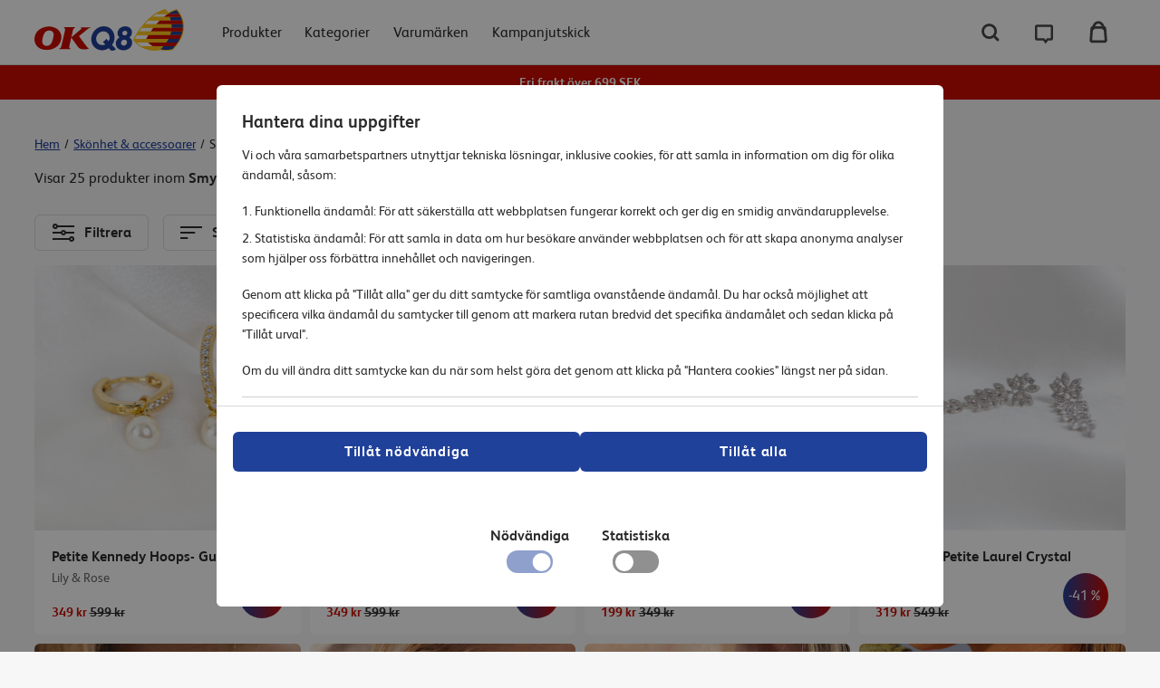

--- FILE ---
content_type: text/html; charset=utf-8
request_url: https://klipp.okq8.se/skonhet-accessoarer/smycken
body_size: 24237
content:
<!doctype html>
<html lang="sv">
  <head>
    <meta charset="utf-8" />
    <meta name="viewport" content="width=device-width, initial-scale=1, viewport-fit=cover" />
    <link rel="dns-prefetch preconnect" href="https://www.googletagmanager.com" crossorigin>
    <link rel="dns-prefetch preconnect" href="https://www.google-analytics.com" crossorigin>
    <title data-rh="true"> Smycken | OKQ8 Klipp</title>
    <meta data-rh="true" name="msapplication-TileColor" content="#ffffff"/><meta data-rh="true" name="theme-color" content="#ffffff"/><meta data-rh="true" property="og:title" content="Smycken"/>
    
    <link data-rh="true" rel="icon" type="image/png" size="16x16" href="/assets/browser/favicon-16x16.png"/><link data-rh="true" rel="icon" type="image/png" size="32x32" href="/assets/browser/favicon-32x32.png"/><link data-rh="true" rel="manifest" href="/assets/browser/site.webmanifest"/><link data-rh="true" rel="mask-icon" href="/assets/browser/safari-pinned-tab.svg" color="#da2911"/>
    <script data-rh="true" async="true" nonce="4dcee643b3da373fe3dcdf590ab5eb8f" src="https://www.googletagmanager.com/gtag/js?id=UA-128549695-14"></script><script data-rh="true" async="true" nonce="4dcee643b3da373fe3dcdf590ab5eb8f" src="https://www.googletagmanager.com/gtag/js?id=G-8C5EY37GBB"></script><script data-rh="true" nonce="4dcee643b3da373fe3dcdf590ab5eb8f">
            window.dataLayer = window.dataLayer || [];
            function gtag(){dataLayer.push(arguments);}
            gtag('consent', 'default', {
              'ad_storage': 'denied',
              'ad_user_data': 'denied',
              'ad_personalization': 'denied',
              'analytics_storage': 'denied',
              'functionality_storage': 'denied',
              'personalization_storage': 'denied',
              'security_storage': 'denied',
            });
            gtag('js', new Date());
            gtag('set', {
              anonymize_ip: true,
              currency: 'SEK',
            });

            gtag('config', 'UA-128549695-14', { send_page_view: false, custom_map: { metric5: 'total_points' } });gtag('config', 'G-8C5EY37GBB', { send_page_view: false, custom_map: { metric5: 'total_points' } });
          </script>
    <link rel="stylesheet" href="/main-af33505fab1fd1b37e59582e686bc32d.css" />
    <link nonce=4dcee643b3da373fe3dcdf590ab5eb8f rel="preload" href="/translations/sv_SE-0d8f281deef8ac3d348d18b0dfba377e.js" as="script" />
    <link nonce=4dcee643b3da373fe3dcdf590ab5eb8f rel="preload" href="/main-e8e2ab640c86eb0cb4c0f81f1160bb40.js" as="script" />
  </head>
  <body>
    <div id="root" class="root"><div class="styles_block__8a62c1cc"><div class="SkipToContent_wrapper__d67e3987"><a href="#main" class="SkipToContent_link__d67e3987">Gå till innehåll</a></div><div class="styles_top__8a62c1cc"><header class="styles_block__44b9a33b"><div class=""><div class="styles_block__5868c919"><div></div></div></div><div><nav aria-label="Huvudmeny" class="styles_block__11d95b82"><div class="styles_block__f3004094 styles_wrapper__11d95b82"><div class="styles_left__11d95b82"><a class="styles_item__11d95b82 styles_item__logo__11d95b82" href="/"><div class="styles_block__988ef8e8"><svg alt="OKQ8" aria-label="Gå till startsidan" class="styles_logo__988ef8e8" role="img" viewBox="0 0 243.9 68"><path fill="#CC0C00" d="M41.2 36.9c-3.5-5.8-11.5-8.5-17.9-8.4 0 0-21.7.1-23.3 20.1 0 0-.5 9.5 7.5 14.8 3.2 2.1 7.8 3.6 14.4 3.3 0 0 21.2-.8 22-20.7.2-4-1.4-6.9-2.7-9.1zM28.8 53.2c-3 7.8-9.3 6.9-9.3 6.9-4.5 0-6.7-3-6.8-7-.1-5 2.4-11.3 2.4-11.3 2.8-7.5 9.5-6.7 9.5-6.7.9.1 2.5-.2 4.6 1.6 2 1.7 2.1 4.1 2.1 4.1s.4 4.6-2.5 12.4zm62.4-23.4H76.1s-.2-.1-.2.4l-.1.6s0 .2.1.2c0 0-.1-.1.5.2.6.2.1 1.1.1 1.1l-2.2 1.9-14.2 12 2.6-11.3c.6-3.4 2.2-3.6 2.8-3.8 0 0 .5 0 .5-.3.1-.3.2-.8.2-.8s0-.3-.6-.3H48.7s-.3-.1-.4.5-.1.7-.1.7 0 .3.4.3h.2c1.8.2 1.2 3.2 1.2 3.2l-5.6 24.2s-.9 3.6-1.2 4c-.3.5-1.3 1.6-2.3 1.6 0 0-.3 0-.4.4l-.1.8s0 .1.3.1H58c.4 0 .4-.2.4-.2s.1-.3.2-.8c.1-.4-.1-.4-.1-.4-2.4-.3-1.8-2.8-1.8-2.8l3.4-14.8c1.2 1.7 7.6 10.7 10 14.1 2.7 3.8 4.6 4.1 6.2 4.6 1.5.6 5 .6 6.4.6s4.6-.6 5.2-.8c.5-.2.5-.6.6-.9s-.1-.3-.4-.4-.7-.4-.7-.4c-1.4-.4-8-9.9-8-9.9s-6.4-8.7-6.6-8.9c-.2-.2.1-.5.1-.5s3-2.4 6.2-5c3.6-2.9 7.6-6.3 8.5-6.9 1.6-1.2 3.4-1.3 3.4-1.3.3-.1.3-.3.3-.3l.1-.3c0-.4-.2-.4-.2-.4z"></path><path fill="#20419A" d="M155 46s-.1.2-.6.2c.3 0 .6.2.6.2 3.5 2.2 4.7 5.9 4.4 8.7-.6 7.7-6.7 12.2-14.2 12.2s-12.9-4.5-12.4-12.2c.2-2.9 2-6.5 5.8-8.7 0 0 .3-.2.6-.2-.5 0-.6-.2-.6-.2-2.5-1.9-3.2-4.8-3-7.4.5-6 6-10.4 12.5-10.4s11.4 4.5 10.9 10.4c-.1 2.7-1.2 5.5-4 7.4m-7.9-3.1c2.5 0 4.2-1.6 4.3-3.7.2-2.1-1.3-3.7-3.7-3.7s-4.2 1.6-4.3 3.7c-.2 2.1 1.2 3.7 3.7 3.7m-1.4 16.8c2.7 0 5-1.9 5.3-4.9.2-2.8-1.7-4.8-4.5-4.8s-5 2-5.3 4.8c-.2 3 1.8 4.9 4.5 4.9m-18.2-.1l-.9-1c2.2-3.1 3.7-6.8 4-10.9.8-10.8-7-19.6-17.5-19.6-10.4 0-19.6 8.8-20.4 19.6-.8 10.8 7 19.6 17.5 19.6 3.9 0 7.7-1.2 10.8-3.4l.4.5 2.5 2.5c3.3 3.2 9.2-1.3 9.2-1.3l-5.6-6zm-26.8-11.9c.5-6.2 5.7-11.3 11.8-11.3 6 0 10.5 5.1 10.1 11.3-.1 1.8-.7 3.4-1.5 4.9l-3.6-3.9-5.6 5.2 3.7 3.9c-1.5.7-3.1 1.1-4.7 1.1-6.1.1-10.6-4.9-10.2-11.2z"></path><path fill="#FFC61E" d="M242.8 19.9c-2.7-11.7-9.6-18.8-9.9-19.1l-.7-.7-.9.2c-4.4 1.2-8.8 3.1-13.1 5.6-2.1-3.2-3.8-5-4-5.2l-.7-.7-.9.2c-7.3 2-14.5 5.8-21.5 11.4-5.6 4.5-11 10-16.1 16.6-8.7 11.1-13.5 21.1-13.7 21.5l-.4.9.7.8C173 65.1 186.6 68 196 68c4.2 0 7.5-.6 9.3-1 3.4.7 6.6 1 9.4 1 6.4 0 10.7-1.3 10.9-1.4l.4-.1.3-.3c8-8.3 13.3-16.9 15.9-25.5 2-6.9 2.2-13.9.6-20.8z"></path><path fill="#FFF" d="M204.5 18.7h-18.7c-2 1.9-3.8 4-5.6 6h18.7c1.7-2 3.6-4 5.6-6zm-10.5 12h-18.7c-1.6 2.1-3 4.1-4.3 6h18.8c1.2-2 2.7-4 4.2-6zm-8.1 11.9h-18.7c-1.5 2.5-2.7 4.6-3.4 6h18.7c.8-1.4 1.9-3.5 3.4-6zm-.6 12h-18.7c2.5 2.4 5.1 4.4 7.7 6H193c-2.6-1.6-5.2-3.6-7.7-6z"></path><path fill="#FFC61E" d="M206 65.7c.5-.6 1.9-2 4.6-5.1h-36.3c7.9 4.8 15.7 6 21.7 6 4.3-.1 8.4-.6 10-.9z"></path><path fill="#FFF" d="M217.8 8.1h-18.7c-2.3 1.4-4.5 3-6.6 4.7h18.7c2.1-1.7 4.3-3.3 6.6-4.7z"></path><path fill="#FFC61E" d="M213.1 1.9c-5 1.3-9.7 3.5-14 6.2h18.6c-2.4-4-4.6-6.2-4.6-6.2z"></path><path d="M238.8 12.8h-18.7c.8 1.8 1.5 3.8 2.1 6h18.7c-.6-2.2-1.3-4.2-2.1-6zm-15.3 17.9h18.7c.1-2.1 0-4.1-.2-6h-18.7c.2 1.9.3 3.9.2 6zm-2.4 11.9h18.7c.7-2 1.3-4 1.6-6h-18.6c-.4 2-.9 4-1.7 6zm-6 12h18.7c1.4-2 2.5-4 3.5-6h-18.7c-1 1.9-2.2 3.9-3.5 6zm-4.5 5.9c-1.3 1.6-2.7 3.1-4.2 4.7l-.4.4c11 2.5 19.1-.4 19.1-.4 1.5-1.6 2.9-3.2 4.2-4.7h-18.7zm21.2-58.6c-5 1.3-9.7 3.5-14 6.2h18.6c-2.4-4-4.6-6.2-4.6-6.2z" fill="#20419A"></path><path fill="#FFC61E" d="M222.2 18.7c-.6-2.2-1.3-4.2-2.1-6h-27.6c-2.4 1.9-4.6 3.9-6.7 6h36.4z"></path><path fill="#CC0C00" d="M242 24.7c-.2-2.1-.6-4.1-1.1-6h-36.4c-2 1.9-3.9 4-5.6 6H242z"></path><path fill="#FFC61E" d="M223.3 24.7h-43.1c-1.7 2-3.4 4-4.8 6h48.2c0-2.1-.1-4.1-.3-6z"></path><path fill="#CC0C00" d="M242.2 30.7H194c-1.6 2.1-3 4.1-4.3 6h51.7c.5-2.1.7-4.1.8-6z"></path><path fill="#FFC61E" d="M171.1 36.6c-1.5 2.2-2.7 4.2-3.8 6h53.9c.7-2 1.3-4 1.6-6h-51.7z"></path><path fill="#CC0C00" d="M239.8 42.6h-53.9c-1.5 2.5-2.7 4.6-3.4 6h54.7c1.1-2 2-4 2.6-6z"></path><path fill="#FFC61E" d="M163.8 48.6c-.7 1.2-1 2-1 2 1.2 1.5 2.5 2.8 3.7 4H215c1.4-2 2.5-4 3.5-6h-54.7z"></path><path fill="#CC0C00" d="M233.8 54.6h-48.5c2.5 2.4 5.3 4.5 7.7 6h36.3c1.7-2.1 3.2-4.1 4.5-6zm5-41.8c-.8-1.7-1.6-3.3-2.4-4.7H217.7c-2.3 1.4-4.4 3-6.5 4.6l27.6.1z"></path></svg></div></a><div class="styles_links__11d95b82"><a class="styles_item__11d95b82 styles_item__allproducts__11d95b82" href="/all-products"><span>Produkter</span></a><button type="button" aria-controls="desktopCategories" aria-expanded="false" class="Button_button__b5a33980 Button_size__medium__b5a33980 styles_item__11d95b82 styles_item__categories__11d95b82"><span>Kategorier</span></button><button type="button" aria-controls="desktopBrands" aria-expanded="false" class="Button_button__b5a33980 Button_size__medium__b5a33980 styles_item__11d95b82 styles_item__brands__11d95b82"><span>Varumärken</span></button><a href="https://my.sendinblue.com/users/subscribe/js_id/3rp05/id/3" target="_blank" rel="noopener noreferrer" class="styles_item__11d95b82 styles_item__allproducts__11d95b82"><span>Kampanjutskick</span></a></div></div><div class="styles_right__11d95b82"><div class="styles_utilities__11d95b82"><button type="button" aria-label="Stäng sökmenyn" aria-expanded="false" aria-controls="searchForm" class="Button_button__b5a33980 Button_size__medium__b5a33980 styles_item__11d95b82 styles_item__search__11d95b82"><svg aria-label="Förstoringsglas" role="img" width="24" height="24" viewBox="0 0 24 24"><g fill="none" fill-rule="evenodd"><circle cx="11" cy="11" r="5" stroke="#4a4a4a" stroke-width="2"></circle><rect width="2" height="5" x="15.6" y="14.1" fill="#4a4a4a" rx="1" transform="rotate(-45 16.6 16.6)"></rect></g></svg></button><a class="styles_item__11d95b82 styles_item__customerService__11d95b82" aria-label="Kundservice" href="/kundservice"><svg aria-label="Pratbubbla" role="img" width="24" height="24" viewBox="0 0 24 24"><g fill="none" fill-rule="evenodd"><path stroke="#4a4a4a" stroke-width="2" d="M18 6H6a1 1 0 0 0-1 1v10a1 1 0 0 0 1 1h5.741l.3.395 1.396 1.837L15.133 18H18a1 1 0 0 0 1-1V7a1 1 0 0 0-1-1z"></path></g></svg></a><div class="styles_block__b98b217f styles_item__11d95b82 styles_item__cartCounter__11d95b82"><svg aria-label="Tom kundvagn" role="img" viewBox="0 0 24 24" width="24" height="24"><g stroke="#4a4a4a" stroke-width="2" fill="none" fill-rule="evenodd"><path stroke-linecap="round" d="M16 9c0-2.76-1.79-5-4-5S8 6.24 8 9"></path><path d="M7.85 8a1 1 0 00-1 .92l-.69 9a1 1 0 001 1.08h9.68a1 1 0 001-1.08l-.7-9a1 1 0 00-1-.92H7.86z"></path></g></svg></div></div></div><button type="button" aria-controls="hamburgerMenu" aria-expanded="false" aria-label="Öppna menyn" class="Button_button__b5a33980 Button_size__medium__b5a33980 styles_item__11d95b82 styles_hamburger__11d95b82"><svg aria-label="Tre horisontella streck (hamburgarikon)" role="img" height="17" viewBox="0 0 28 17" width="28"><path fill="currentColor" d="m28 14v3h-28v-3zm0-7v3h-28v-3zm0-7v3h-28v-3z" fill-rule="evenodd"></path></svg></button></div><div class="styles_block__eb6a6b46"><div class="styles_hamburgerMenu__eb6a6b46"><div class="styles_block__f3004094 styles_header__eb6a6b46"><span>Navigation</span><button aria-label="Stäng menyn" class="Button_button__b5a33980 Button_size__medium__b5a33980"><svg aria-label="Kryss" class="styles_close__eb6a6b46" role="img" height="17" viewBox="0 0 17 17" width="17"><path fill="currentColor" d="m14.1421356 0 2.1213204 2.12132034-6.010456 6.01067966 6.010456 6.0101356-2.1213204 2.1213204-6.0101356-6.010456-6.01067966 6.010456-2.12132034-2.1213204 6.011-6.0101356-6.011-6.01067966 2.12132034-2.12132034 6.01067966 6.011z" fill-rule="evenodd"></path></svg></button></div><div class="styles_topMenu__eb6a6b46"><a class="styles_item__eb6a6b46" href="/all-products">Produkter</a><button class="Button_button__b5a33980 Button_size__medium__b5a33980 styles_item__eb6a6b46"><span>Kategorier</span><svg aria-label="Pil" class="styles_chevron__eb6a6b46" role="img" width="24" height="24" viewBox="0 0 24 24"><g fill="none" fill-rule="evenodd"><rect width="24" height="24" fill-rule="nonzero" rx="4"></rect><path transform="matrix(1 0 0 -1 0 25.18)" fill="currentColor" d="M12.081 12.235L7.117 17.18 5 15.055 12.081 8 19.117 15.011 17 17.136z"></path></g></svg></button><button class="Button_button__b5a33980 Button_size__medium__b5a33980 styles_item__eb6a6b46"><span>Varumärken</span><svg aria-label="Pil" class="styles_chevron__eb6a6b46" role="img" width="24" height="24" viewBox="0 0 24 24"><g fill="none" fill-rule="evenodd"><rect width="24" height="24" fill-rule="nonzero" rx="4"></rect><path transform="matrix(1 0 0 -1 0 25.18)" fill="currentColor" d="M12.081 12.235L7.117 17.18 5 15.055 12.081 8 19.117 15.011 17 17.136z"></path></g></svg></button><a class="styles_item__eb6a6b46" href="/kundservice"><span><svg aria-label="Pratbubbla" role="img" width="24" height="24" viewBox="0 0 24 24"><g fill="none" fill-rule="evenodd"><path stroke="#4a4a4a" stroke-width="2" d="M18 6H6a1 1 0 0 0-1 1v10a1 1 0 0 0 1 1h5.741l.3.395 1.396 1.837L15.133 18H18a1 1 0 0 0 1-1V7a1 1 0 0 0-1-1z"></path></g></svg><span>Kundservice</span></span></a><button class="Button_button__b5a33980 Button_size__medium__b5a33980 styles_item__eb6a6b46"><span><svg aria-label="Förstoringsglas" role="img" width="24" height="24" viewBox="0 0 24 24"><g fill="none" fill-rule="evenodd"><circle cx="11" cy="11" r="5" stroke="#4a4a4a" stroke-width="2"></circle><rect width="2" height="5" x="15.6" y="14.1" fill="#4a4a4a" rx="1" transform="rotate(-45 16.6 16.6)"></rect></g></svg><span>Sök</span></span></button><a class="styles_item__eb6a6b46" aria-label="Kassan" href="/checkout/cart"><span><svg aria-label="Kundvagn" role="img" viewBox="0 0 24 24" width="24" height="24"><g stroke="#4a4a4a" stroke-width="2" fill="none" fill-rule="evenodd"><path stroke-linecap="round" d="M16 9c0-2.76-1.79-5-4-5S8 6.24 8 9"></path><path d="M7.85 8a1 1 0 00-1 .92l-.69 9a1 1 0 001 1.08h9.68a1 1 0 001-1.08l-.7-9a1 1 0 00-1-.92H7.86z"></path></g></svg><span>Kassan</span></span><span><span>0 kr</span><span> (<!-- -->0<!-- -->)</span></span></a></div></div></div></nav></div><div class="NotificationBar_wrapper__47d7bd99"><div class="NotificationBar_block__47d7bd99 styles_miniBanner__44b9a33b"><div class="NotificationBar_content__47d7bd99"><div class="NotificationBar_text__47d7bd99"><p>Fri frakt &ouml;ver 699 SEK</p></div></div><button type="button" aria-label="Stäng banner" class="Button_button__b5a33980 Button_size__medium__b5a33980 NotificationBar_closeBtn__47d7bd99"><svg class="" width="24" height="24" xmlns="http://www.w3.org/2000/svg"><g stroke="currentColor" stroke-width="2" fill="none" fill-rule="evenodd"><path d="M19.2 4.8L4.8 19.2M19.2 19.2L4.8 4.8"></path></g></svg></button></div></div></header><div class="styles_height__8a62c1cc styles_headerBannerHeight__8a62c1cc"></div><main id="main"><div class=""><div class="ProductListHero_productListHero__8f5a7596"><div class="ProductListHero_innerBlock__8f5a7596"><div class="ProductListHero_imageContainer__8f5a7596"></div><div class="Wrapper_block__118fd0f4 ProductListHero_wrapper__8f5a7596"><div class="ProductListHero_content__8f5a7596"><div class="Breadcrumbs_block__debe2418"><a class="Breadcrumbs_link__debe2418" href="/">Hem</a><span class="ProductListHero_delimeter__8f5a7596">/</span><a class="Breadcrumbs_link__debe2418" href="/skonhet-accessoarer">Skönhet &amp; accessoarer</a><span class="ProductListHero_delimeter__8f5a7596">/</span><span class="Breadcrumbs_current__debe2418">Smycken</span></div><div class="ProductListHero_text__8f5a7596"><h1 class="ProductListHero_title__8f5a7596">Smycken</h1><div class=""><p class="ProductListHero_totalCount__8f5a7596">Visar 25 produkter inom <span>Smycken</span></p></div></div></div></div></div></div><div class="FilterableProductList_stickyWrapper__409510a1 FilterableProductList_filterbarOffset__409510a1"><div class="Filterbar_block__509900e0"><div class="Wrapper_block__118fd0f4 Filterbar_wrapper__509900e0"><div class="Filterbar_block__left__509900e0"><div class="Filterbar_item__509900e0"><button aria-expanded="false" aria-controls="filterMenu" class="Button_button__b5a33980 Button_hasVariant__b5a33980 Button_ghost__b5a33980 Button_size__medium__b5a33980 FilterableProductList_filterButton__409510a1"><div class="Button_slotLeft__b5a33980"><div><svg aria-label="Tre linjer med varsin cirkel i" style="height:20px" role="img" width="24" height="20"><path d="M21 14a3 3 0 11-2.83 4H0v-2h18.17A3 3 0 0121 14zm0 2a1 1 0 100 2 1 1 0 000-2zm-9-9a3 3 0 012.83 2H24v2h-9.17a3 3 0 01-5.66 0H0V9h9.17A3 3 0 0112 7zm0 2a1 1 0 100 2 1 1 0 000-2zM3 0a3 3 0 012.83 2H24v2H5.83A3 3 0 113 0zm0 2a1 1 0 100 2 1 1 0 000-2z" fill="currentcolor" fill-rule="evenodd"></path></svg></div></div>Filtrera</button><button aria-expanded="false" aria-controls="sortMenu" class="Button_button__b5a33980 Button_hasVariant__b5a33980 Button_ghost__b5a33980 Button_size__medium__b5a33980 FilterableProductList_sortButton__409510a1"><div class="Button_slotLeft__b5a33980"><div><svg aria-label="Två pilar som pekar åt olika håll" style="height:16px" role="img" width="24" height="15"><path d="M8 12v2H0v-2h8zm8-6v2H0V6h16zm8-6v2H0V0h24z" fill="currentcolor" fill-rule="evenodd"></path></svg></div></div>Sortera</button></div><div class="Filterbar_item__509900e0 Filterbar_price__509900e0"><span>Filtrera på pris</span><div class="Filterbar_slider__509900e0"><div style="width:100%" class="Slider_block__f9f012a8 Slider_block__horizontal__f9f012a8 Slider_hasVariant__f9f012a8 Slider_small__f9f012a8"><div class="Slider_track__f9f012a8"></div><input type="hidden" name="_start" value="0"/><input type="hidden" name="_end" value="100"/><div class="Slider_value__f9f012a8" style="left:0%;width:100%"></div><div style="position:absolute;top:0;bottom:0;left:0;will-change:transform;height:0px;width:100%;transform:translateX(-100%)"><button aria-label="Skjutreglage" type="button" role="slider" aria-orientation="horizontal" aria-valuenow="0" aria-valuetext="0" class="Slider_handle__f9f012a8" style="will-change:transform;touch-action:none;user-select:none;-webkit-user-drag:none;right:0px;bottom:auto;top:auto;transform:translateX(50%)"></button></div><div style="position:absolute;top:0;bottom:0;left:0;will-change:transform;height:0px;width:100%;transform:translateX(-0%)"><button aria-label="Skjutreglage" type="button" role="slider" aria-orientation="horizontal" aria-valuenow="100" aria-valuetext="100" class="Slider_handle__f9f012a8" style="will-change:transform;touch-action:none;user-select:none;-webkit-user-drag:none;right:0px;bottom:auto;top:auto;transform:translateX(50%)"></button></div></div></div><span>49 - 499 poäng</span></div></div></div></div></div><div class="OffCanvasContainer_dim__18984bb9 OffCanvasContainer_hidden__18984bb9"></div><div id="filterMenu" class="OffCanvasContainer_container__18984bb9 OffCanvasContainer_hidden__18984bb9 OffCanvasContainer_left__18984bb9"><div class="OffCanvasFilterMenu_header__afceda35"><h2>Filter</h2><button aria-label="Stäng filtermenyn" class="Button_button__b5a33980 Button_size__medium__b5a33980 OffCanvasFilterMenu_closeButton__afceda35"><svg width="36px" height="36px" viewBox="0 0 36 36" version="1.1" xmlns="http://www.w3.org/2000/svg"><g stroke="none" stroke-width="1" fill="none" fill-rule="evenodd"><path d="M24.5454545,10 L26,11.4545455 L19.454,18 L26,24.5454545 L24.5454545,26 L18,19.454 L11.4545455,26 L10,24.5454545 L16.546,18 L10,11.4545455 L11.4545455,10 L18,16.546 L24.5454545,10 Z" fill="#3D3835"></path></g></svg></button></div><div class="OffCanvasFilterMenu_activeFilters__afceda35"><div class="ActiveFilters_activeFiltersEmpty__92912b39"><div><p>Du har inga aktiva filter</p></div></div></div><div class="OffCanvasFilterMenu_body__afceda35"><div class="OffCanvasFilterMenu_top__afceda35"><div class="OffCanvasFilterMenu_filters__afceda35"><div class="FilterMenu_block__8adba36f OffCanvasFilterMenu_filterMenu__afceda35"><div class="FilterContainer_block__e57c0f5a"><button class="Button_button__b5a33980 Button_size__medium__b5a33980 FilterContainer_block__header__e57c0f5a"><h3>Varumärke</h3><svg aria-label="Pil" class="FilterContainer_closeIcon__e57c0f5a" width="24" height="24" xmlns="http://www.w3.org/2000/svg"><path d="M8 4l8 8-8 8" stroke="currentColor" stroke-width="2" fill="none" fill-rule="evenodd"></path></svg></button><div style="overflow:hidden;visibility:hidden" data-foldable="true" class="Foldable_block__3302a140"><div class=""><div><button class="Button_button__b5a33980 Button_size__medium__b5a33980 FilterBucket_value__5b15cb2e"><span>by Billgren</span></button><button class="Button_button__b5a33980 Button_size__medium__b5a33980 FilterBucket_value__5b15cb2e"><span>Caroline Svedbom</span></button><button class="Button_button__b5a33980 Button_size__medium__b5a33980 FilterBucket_value__5b15cb2e"><span>Lily &amp; Rose</span></button><button class="Button_button__b5a33980 Button_size__medium__b5a33980 FilterBucket_value__5b15cb2e"><span>Pernille Corydon</span></button><button class="Button_button__b5a33980 Button_size__medium__b5a33980 FilterBucket_value__5b15cb2e"><span>Pilgrim</span></button></div></div></div></div><div class="FilterContainer_block__e57c0f5a"><button class="Button_button__b5a33980 Button_size__medium__b5a33980 FilterContainer_block__header__e57c0f5a"><h3>Pris</h3><svg aria-label="Pil" class="FilterContainer_closeIcon__e57c0f5a" width="24" height="24" xmlns="http://www.w3.org/2000/svg"><path d="M8 4l8 8-8 8" stroke="currentColor" stroke-width="2" fill="none" fill-rule="evenodd"></path></svg></button><div style="overflow:hidden;visibility:hidden" data-foldable="true" class="Foldable_block__3302a140"><div class=""><div><div class="FilterPrice_body__e0b60d84"><div class="FilterPrice_body__top__e0b60d84"><div class="FilterPrice_subheader__e0b60d84">Filtrera på pris</div></div><div class="FilterPrice_price_slider__e0b60d84"><div style="width:100%" class="Slider_block__f9f012a8 Slider_block__horizontal__f9f012a8 Slider_hasVariant__f9f012a8 Slider_small__f9f012a8"><div class="Slider_track__f9f012a8"></div><input type="hidden" name="_start" value="0"/><input type="hidden" name="_end" value="100"/><div class="Slider_value__f9f012a8" style="left:0%;width:100%"></div><div style="position:absolute;top:0;bottom:0;left:0;will-change:transform;height:0px;width:100%;transform:translateX(-100%)"><button aria-label="Skjutreglage" type="button" role="slider" aria-orientation="horizontal" aria-valuenow="0" aria-valuetext="0" class="Slider_handle__f9f012a8" style="will-change:transform;touch-action:none;user-select:none;-webkit-user-drag:none;right:0px;bottom:auto;top:auto;transform:translateX(50%)"></button></div><div style="position:absolute;top:0;bottom:0;left:0;will-change:transform;height:0px;width:100%;transform:translateX(-0%)"><button aria-label="Skjutreglage" type="button" role="slider" aria-orientation="horizontal" aria-valuenow="100" aria-valuetext="100" class="Slider_handle__f9f012a8" style="will-change:transform;touch-action:none;user-select:none;-webkit-user-drag:none;right:0px;bottom:auto;top:auto;transform:translateX(50%)"></button></div></div></div><div class="FilterPrice_price_slider__labels__e0b60d84"><span>49 kr</span><span>499 kr</span></div><div class="FilterPrice_price_inputs__e0b60d84"><div><div class="Input_block__c7c1c960"><label for="_id_1370" class="Input_label__c7c1c960">Från</label><input type="number" min="0" inputMode="numeric" pattern="[0-9]*" id="_id_1370" class="Input_input__c7c1c960 FilterPrice_input__e0b60d84" value="49"/></div></div><div><div class="Input_block__c7c1c960"><label for="_id_1371" class="Input_label__c7c1c960">Till</label><input type="number" min="0" inputMode="numeric" pattern="[0-9]*" id="_id_1371" class="Input_input__c7c1c960 FilterPrice_input__e0b60d84" value="499"/></div></div></div></div></div></div></div></div></div></div></div><div class="OffCanvasFilterMenu_bottom__afceda35"><button class="Button_button__b5a33980 Button_hasVariant__b5a33980 Button_primary__b5a33980 Button_size__medium__b5a33980 OffCanvasFilterMenu_submit_button__afceda35">25 Produkter</button></div></div></div><div class="OffCanvasContainer_dim__18984bb9 OffCanvasContainer_hidden__18984bb9"></div><div id="sortMenu" class="OffCanvasContainer_container__18984bb9 OffCanvasContainer_hidden__18984bb9 OffCanvasContainer_right__18984bb9"><div class="OffCanvasSortMenu_header__b79d5080"><h2>Sortera</h2><button aria-label="Stäng sortering" class="Button_button__b5a33980 Button_size__medium__b5a33980 OffCanvasSortMenu_closeButton__b79d5080"><svg width="36px" height="36px" viewBox="0 0 36 36" version="1.1" xmlns="http://www.w3.org/2000/svg"><g stroke="none" stroke-width="1" fill="none" fill-rule="evenodd"><path d="M24.5454545,10 L26,11.4545455 L19.454,18 L26,24.5454545 L24.5454545,26 L18,19.454 L11.4545455,26 L10,24.5454545 L16.546,18 L10,11.4545455 L11.4545455,10 L18,16.546 L24.5454545,10 Z" fill="#3D3835"></path></g></svg></button></div><div class="OffCanvasSortMenu_body__b79d5080"><div class="OffCanvasSortMenu_top__b79d5080"><button class="Button_button__b5a33980 Button_size__medium__b5a33980 OffCanvasSortMenu_value__b79d5080"><span>Utvalda</span></button><button class="Button_button__b5a33980 Button_size__medium__b5a33980 OffCanvasSortMenu_value__b79d5080"><span>Produktnamn: A-Ö</span></button><button class="Button_button__b5a33980 Button_size__medium__b5a33980 OffCanvasSortMenu_value__b79d5080"><span>Produktnamn: Ö-A</span></button><button class="Button_button__b5a33980 Button_size__medium__b5a33980 OffCanvasSortMenu_value__b79d5080"><span>Billigast</span></button><button class="Button_button__b5a33980 Button_size__medium__b5a33980 OffCanvasSortMenu_value__b79d5080"><span>Dyrast</span></button><button class="Button_button__b5a33980 Button_size__medium__b5a33980 OffCanvasSortMenu_value__b79d5080"><span>Äldst</span></button><button class="Button_button__b5a33980 Button_size__medium__b5a33980 OffCanvasSortMenu_value__b79d5080"><span>Senaste</span></button></div><div class="OffCanvasSortMenu_bottom__b79d5080"><button class="Button_button__b5a33980 Button_hasVariant__b5a33980 Button_primary__b5a33980 Button_size__medium__b5a33980 OffCanvasSortMenu_submit_button__b79d5080">Visa resultat</button></div></div></div><div class="Wrapper_block__118fd0f4"><div class="PaginatedProductList_block__3b20ed11"><div class="ProductList_block__dd28bd53 ProductList_block__perRow4__dd28bd53"><div class="ProductList_item__dd28bd53" data-idx="0"><div class="ProductList_itemInner__dd28bd53"><a class="styles_block__834ad336" href="/skonhet-accessoarer/smycken/petite-kennedy-hoops-guld"><div class="styles_colors__834ad336"></div><div class="styles_header__834ad336"><picture class="styles_imageWrapper__834ad336"><source srcSet="https://klipp.okq8.se/media/catalog/product/cache/3/image/293x/17f82f742ffe127f42dca9de82fb58b1/3/5/35796_1.png 1x, https://klipp.okq8.se/media/catalog/product/cache/3/image/586x/17f82f742ffe127f42dca9de82fb58b1/3/5/35796_1.png 2x" media="(min-width: 1260px)"/><source srcSet="https://klipp.okq8.se/media/catalog/product/cache/3/image/332x/17f82f742ffe127f42dca9de82fb58b1/3/5/35796_1.png 1x, https://klipp.okq8.se/media/catalog/product/cache/3/image/664x/17f82f742ffe127f42dca9de82fb58b1/3/5/35796_1.png 2x" media="(min-width: 1057px)"/><source srcSet="https://klipp.okq8.se/media/catalog/product/cache/3/image/376x/17f82f742ffe127f42dca9de82fb58b1/3/5/35796_1.png 1x, https://klipp.okq8.se/media/catalog/product/cache/3/image/752x/17f82f742ffe127f42dca9de82fb58b1/3/5/35796_1.png 2x" media="(min-width: 802px)"/><source srcSet="https://klipp.okq8.se/media/catalog/product/cache/3/image/509x/17f82f742ffe127f42dca9de82fb58b1/3/5/35796_1.png 1x, https://klipp.okq8.se/media/catalog/product/cache/3/image/509x/17f82f742ffe127f42dca9de82fb58b1/3/5/35796_1.png 2x" media="(min-width: 0px)"/><img alt="Petite Kennedy Hoops- Guld" src="https://klipp.okq8.se/media/catalog/product/cache/3/image/509x/17f82f742ffe127f42dca9de82fb58b1/3/5/35796_1.png" class="ProductListMedia_image__7c6998e2" loading="lazy"/><div style="width:100%;padding-top:100%"></div></picture></div><div class="styles_body__834ad336"><div><span class="styles_name__834ad336">Petite Kennedy Hoops- Guld</span><p class="styles_brand__834ad336">Lily &amp; Rose</p></div><div class="styles_priceContainer__834ad336"><p class="styles_price__834ad336 styles_showMSRP__834ad336">349 kr<!-- --> <span>599 kr</span></p><p class="styles_discount__834ad336">-41%</p></div></div></a></div></div><div class="ProductList_item__dd28bd53" data-idx="1"><div class="ProductList_itemInner__dd28bd53"><a class="styles_block__834ad336" href="/skonhet-accessoarer/smycken/petite-kennedy-hoops-ivory-silver"><div class="styles_colors__834ad336"></div><div class="styles_header__834ad336"><picture class="styles_imageWrapper__834ad336"><source srcSet="https://klipp.okq8.se/media/catalog/product/cache/3/image/293x/17f82f742ffe127f42dca9de82fb58b1/2/7/27643_1.png 1x, https://klipp.okq8.se/media/catalog/product/cache/3/image/586x/17f82f742ffe127f42dca9de82fb58b1/2/7/27643_1.png 2x" media="(min-width: 1260px)"/><source srcSet="https://klipp.okq8.se/media/catalog/product/cache/3/image/332x/17f82f742ffe127f42dca9de82fb58b1/2/7/27643_1.png 1x, https://klipp.okq8.se/media/catalog/product/cache/3/image/664x/17f82f742ffe127f42dca9de82fb58b1/2/7/27643_1.png 2x" media="(min-width: 1057px)"/><source srcSet="https://klipp.okq8.se/media/catalog/product/cache/3/image/376x/17f82f742ffe127f42dca9de82fb58b1/2/7/27643_1.png 1x, https://klipp.okq8.se/media/catalog/product/cache/3/image/752x/17f82f742ffe127f42dca9de82fb58b1/2/7/27643_1.png 2x" media="(min-width: 802px)"/><source srcSet="https://klipp.okq8.se/media/catalog/product/cache/3/image/509x/17f82f742ffe127f42dca9de82fb58b1/2/7/27643_1.png 1x, https://klipp.okq8.se/media/catalog/product/cache/3/image/509x/17f82f742ffe127f42dca9de82fb58b1/2/7/27643_1.png 2x" media="(min-width: 0px)"/><img alt="Örhängen Petite Kennedy Hoops Ivory Pearl" src="https://klipp.okq8.se/media/catalog/product/cache/3/image/509x/17f82f742ffe127f42dca9de82fb58b1/2/7/27643_1.png" class="ProductListMedia_image__7c6998e2" loading="lazy"/><div style="width:100%;padding-top:100%"></div></picture></div><div class="styles_body__834ad336"><div><span class="styles_name__834ad336">Örhängen Petite Kennedy Hoops Ivory Pearl</span><p class="styles_brand__834ad336">Lily &amp; Rose</p></div><div class="styles_priceContainer__834ad336"><p class="styles_price__834ad336 styles_showMSRP__834ad336">349 kr<!-- --> <span>599 kr</span></p><p class="styles_discount__834ad336">-41%</p></div></div></a></div></div><div class="ProductList_item__dd28bd53" data-idx="2"><div class="ProductList_itemInner__dd28bd53"><a class="styles_block__834ad336" href="/skonhet-accessoarer/smycken/petite-miss-sofia-halsband-crystal"><div class="styles_colors__834ad336"></div><div class="styles_header__834ad336"><picture class="styles_imageWrapper__834ad336"><source srcSet="https://klipp.okq8.se/media/catalog/product/cache/3/image/293x/17f82f742ffe127f42dca9de82fb58b1/2/7/27646_1.png 1x, https://klipp.okq8.se/media/catalog/product/cache/3/image/586x/17f82f742ffe127f42dca9de82fb58b1/2/7/27646_1.png 2x" media="(min-width: 1260px)"/><source srcSet="https://klipp.okq8.se/media/catalog/product/cache/3/image/332x/17f82f742ffe127f42dca9de82fb58b1/2/7/27646_1.png 1x, https://klipp.okq8.se/media/catalog/product/cache/3/image/664x/17f82f742ffe127f42dca9de82fb58b1/2/7/27646_1.png 2x" media="(min-width: 1057px)"/><source srcSet="https://klipp.okq8.se/media/catalog/product/cache/3/image/376x/17f82f742ffe127f42dca9de82fb58b1/2/7/27646_1.png 1x, https://klipp.okq8.se/media/catalog/product/cache/3/image/752x/17f82f742ffe127f42dca9de82fb58b1/2/7/27646_1.png 2x" media="(min-width: 802px)"/><source srcSet="https://klipp.okq8.se/media/catalog/product/cache/3/image/509x/17f82f742ffe127f42dca9de82fb58b1/2/7/27646_1.png 1x, https://klipp.okq8.se/media/catalog/product/cache/3/image/509x/17f82f742ffe127f42dca9de82fb58b1/2/7/27646_1.png 2x" media="(min-width: 0px)"/><img alt="Halsband Petite Miss Sofia Crystal" src="https://klipp.okq8.se/media/catalog/product/cache/3/image/509x/17f82f742ffe127f42dca9de82fb58b1/2/7/27646_1.png" class="ProductListMedia_image__7c6998e2" loading="lazy"/><div style="width:100%;padding-top:100%"></div></picture></div><div class="styles_body__834ad336"><div><span class="styles_name__834ad336">Halsband Petite Miss Sofia Crystal</span><p class="styles_brand__834ad336">Lily &amp; Rose</p></div><div class="styles_priceContainer__834ad336"><p class="styles_price__834ad336 styles_showMSRP__834ad336">199 kr<!-- --> <span>349 kr</span></p><p class="styles_discount__834ad336">-42%</p></div></div></a></div></div><div class="ProductList_item__dd28bd53" data-idx="3"><div class="ProductList_itemInner__dd28bd53"><a class="styles_block__834ad336" href="/skonhet-accessoarer/smycken/petite-laurel-orhange-crystal"><div class="styles_colors__834ad336"></div><div class="styles_header__834ad336"><picture class="styles_imageWrapper__834ad336"><source srcSet="https://klipp.okq8.se/media/catalog/product/cache/3/image/293x/17f82f742ffe127f42dca9de82fb58b1/2/7/27648_1.png 1x, https://klipp.okq8.se/media/catalog/product/cache/3/image/586x/17f82f742ffe127f42dca9de82fb58b1/2/7/27648_1.png 2x" media="(min-width: 1260px)"/><source srcSet="https://klipp.okq8.se/media/catalog/product/cache/3/image/332x/17f82f742ffe127f42dca9de82fb58b1/2/7/27648_1.png 1x, https://klipp.okq8.se/media/catalog/product/cache/3/image/664x/17f82f742ffe127f42dca9de82fb58b1/2/7/27648_1.png 2x" media="(min-width: 1057px)"/><source srcSet="https://klipp.okq8.se/media/catalog/product/cache/3/image/376x/17f82f742ffe127f42dca9de82fb58b1/2/7/27648_1.png 1x, https://klipp.okq8.se/media/catalog/product/cache/3/image/752x/17f82f742ffe127f42dca9de82fb58b1/2/7/27648_1.png 2x" media="(min-width: 802px)"/><source srcSet="https://klipp.okq8.se/media/catalog/product/cache/3/image/509x/17f82f742ffe127f42dca9de82fb58b1/2/7/27648_1.png 1x, https://klipp.okq8.se/media/catalog/product/cache/3/image/509x/17f82f742ffe127f42dca9de82fb58b1/2/7/27648_1.png 2x" media="(min-width: 0px)"/><img alt="Örhängen Petite Laurel Crystal" src="https://klipp.okq8.se/media/catalog/product/cache/3/image/509x/17f82f742ffe127f42dca9de82fb58b1/2/7/27648_1.png" class="ProductListMedia_image__7c6998e2" loading="lazy"/><div style="width:100%;padding-top:100%"></div></picture></div><div class="styles_body__834ad336"><div><span class="styles_name__834ad336">Örhängen Petite Laurel Crystal</span><p class="styles_brand__834ad336">Lily &amp; Rose</p></div><div class="styles_priceContainer__834ad336"><p class="styles_price__834ad336 styles_showMSRP__834ad336">319 kr<!-- --> <span>549 kr</span></p><p class="styles_discount__834ad336">-41%</p></div></div></a></div></div><div class="ProductList_item__dd28bd53" data-idx="4"><div class="ProductList_itemInner__dd28bd53"><a class="styles_block__834ad336" href="/skonhet-accessoarer/smycken/andrea-halsband-gold-crystal"><div class="styles_colors__834ad336"></div><div class="styles_header__834ad336"><picture class="styles_imageWrapper__834ad336"><source srcSet="https://klipp.okq8.se/media/catalog/product/cache/3/image/293x/17f82f742ffe127f42dca9de82fb58b1/5/8/58399_2.jpg 1x, https://klipp.okq8.se/media/catalog/product/cache/3/image/586x/17f82f742ffe127f42dca9de82fb58b1/5/8/58399_2.jpg 2x" media="(min-width: 1260px)"/><source srcSet="https://klipp.okq8.se/media/catalog/product/cache/3/image/332x/17f82f742ffe127f42dca9de82fb58b1/5/8/58399_2.jpg 1x, https://klipp.okq8.se/media/catalog/product/cache/3/image/664x/17f82f742ffe127f42dca9de82fb58b1/5/8/58399_2.jpg 2x" media="(min-width: 1057px)"/><source srcSet="https://klipp.okq8.se/media/catalog/product/cache/3/image/376x/17f82f742ffe127f42dca9de82fb58b1/5/8/58399_2.jpg 1x, https://klipp.okq8.se/media/catalog/product/cache/3/image/752x/17f82f742ffe127f42dca9de82fb58b1/5/8/58399_2.jpg 2x" media="(min-width: 802px)"/><source srcSet="https://klipp.okq8.se/media/catalog/product/cache/3/image/509x/17f82f742ffe127f42dca9de82fb58b1/5/8/58399_2.jpg 1x, https://klipp.okq8.se/media/catalog/product/cache/3/image/509x/17f82f742ffe127f42dca9de82fb58b1/5/8/58399_2.jpg 2x" media="(min-width: 0px)"/><img alt="Andrea Halsband Gold Crystal" src="https://klipp.okq8.se/media/catalog/product/cache/3/image/509x/17f82f742ffe127f42dca9de82fb58b1/5/8/58399_2.jpg" class="ProductListMedia_image__7c6998e2" loading="lazy"/><div style="width:100%;padding-top:100%"></div></picture></div><div class="styles_body__834ad336"><div><span class="styles_name__834ad336">Andrea Halsband Gold Crystal</span><p class="styles_brand__834ad336">Caroline Svedbom</p></div><div class="styles_priceContainer__834ad336"><p class="styles_price__834ad336 styles_showMSRP__834ad336">385 kr<!-- --> <span>595 kr</span></p><p class="styles_discount__834ad336">-35%</p></div></div></a></div></div><div class="ProductList_item__dd28bd53" data-idx="5"><div class="ProductList_itemInner__dd28bd53"><a class="styles_block__834ad336" href="/skonhet-accessoarer/smycken/mini-odessa-orhange-gold-crystal"><div class="styles_colors__834ad336"></div><div class="styles_header__834ad336"><picture class="styles_imageWrapper__834ad336"><source srcSet="https://klipp.okq8.se/media/catalog/product/cache/3/image/293x/17f82f742ffe127f42dca9de82fb58b1/5/8/58395_2.jpg 1x, https://klipp.okq8.se/media/catalog/product/cache/3/image/586x/17f82f742ffe127f42dca9de82fb58b1/5/8/58395_2.jpg 2x" media="(min-width: 1260px)"/><source srcSet="https://klipp.okq8.se/media/catalog/product/cache/3/image/332x/17f82f742ffe127f42dca9de82fb58b1/5/8/58395_2.jpg 1x, https://klipp.okq8.se/media/catalog/product/cache/3/image/664x/17f82f742ffe127f42dca9de82fb58b1/5/8/58395_2.jpg 2x" media="(min-width: 1057px)"/><source srcSet="https://klipp.okq8.se/media/catalog/product/cache/3/image/376x/17f82f742ffe127f42dca9de82fb58b1/5/8/58395_2.jpg 1x, https://klipp.okq8.se/media/catalog/product/cache/3/image/752x/17f82f742ffe127f42dca9de82fb58b1/5/8/58395_2.jpg 2x" media="(min-width: 802px)"/><source srcSet="https://klipp.okq8.se/media/catalog/product/cache/3/image/509x/17f82f742ffe127f42dca9de82fb58b1/5/8/58395_2.jpg 1x, https://klipp.okq8.se/media/catalog/product/cache/3/image/509x/17f82f742ffe127f42dca9de82fb58b1/5/8/58395_2.jpg 2x" media="(min-width: 0px)"/><img alt="Mini Odessa Örhänge Gold Crystal" src="https://klipp.okq8.se/media/catalog/product/cache/3/image/509x/17f82f742ffe127f42dca9de82fb58b1/5/8/58395_2.jpg" class="ProductListMedia_image__7c6998e2" loading="lazy"/><div style="width:100%;padding-top:100%"></div></picture></div><div class="styles_body__834ad336"><div><span class="styles_name__834ad336">Mini Odessa Örhänge Gold Crystal</span><p class="styles_brand__834ad336">Caroline Svedbom</p></div><div class="styles_priceContainer__834ad336"><p class="styles_price__834ad336 styles_showMSRP__834ad336">499 kr<!-- --> <span>795 kr</span></p><p class="styles_discount__834ad336">-37%</p></div></div></a></div></div><div class="ProductList_item__dd28bd53" data-idx="6"><div class="ProductList_itemInner__dd28bd53"><a class="styles_block__834ad336" href="/skonhet-accessoarer/smycken/petite-navette-orhange-gold-crystal"><div class="styles_colors__834ad336"></div><div class="styles_header__834ad336"><picture class="styles_imageWrapper__834ad336"><source srcSet="https://klipp.okq8.se/media/catalog/product/cache/3/image/293x/17f82f742ffe127f42dca9de82fb58b1/5/8/58401_2.jpg 1x, https://klipp.okq8.se/media/catalog/product/cache/3/image/586x/17f82f742ffe127f42dca9de82fb58b1/5/8/58401_2.jpg 2x" media="(min-width: 1260px)"/><source srcSet="https://klipp.okq8.se/media/catalog/product/cache/3/image/332x/17f82f742ffe127f42dca9de82fb58b1/5/8/58401_2.jpg 1x, https://klipp.okq8.se/media/catalog/product/cache/3/image/664x/17f82f742ffe127f42dca9de82fb58b1/5/8/58401_2.jpg 2x" media="(min-width: 1057px)"/><source srcSet="https://klipp.okq8.se/media/catalog/product/cache/3/image/376x/17f82f742ffe127f42dca9de82fb58b1/5/8/58401_2.jpg 1x, https://klipp.okq8.se/media/catalog/product/cache/3/image/752x/17f82f742ffe127f42dca9de82fb58b1/5/8/58401_2.jpg 2x" media="(min-width: 802px)"/><source srcSet="https://klipp.okq8.se/media/catalog/product/cache/3/image/509x/17f82f742ffe127f42dca9de82fb58b1/5/8/58401_2.jpg 1x, https://klipp.okq8.se/media/catalog/product/cache/3/image/509x/17f82f742ffe127f42dca9de82fb58b1/5/8/58401_2.jpg 2x" media="(min-width: 0px)"/><img alt="Petite Navette Örhänge Gold Crystal" src="https://klipp.okq8.se/media/catalog/product/cache/3/image/509x/17f82f742ffe127f42dca9de82fb58b1/5/8/58401_2.jpg" class="ProductListMedia_image__7c6998e2" loading="lazy"/><div style="width:100%;padding-top:100%"></div></picture></div><div class="styles_body__834ad336"><div><span class="styles_name__834ad336">Petite Navette Örhänge Gold Crystal</span><p class="styles_brand__834ad336">Caroline Svedbom</p></div><div class="styles_priceContainer__834ad336"><p class="styles_price__834ad336 styles_showMSRP__834ad336">255 kr<!-- --> <span>395 kr</span></p><p class="styles_discount__834ad336">-35%</p></div></div></a></div></div><div class="ProductList_item__dd28bd53" data-idx="7"><div class="ProductList_itemInner__dd28bd53"><a class="styles_block__834ad336" href="/skonhet-accessoarer/smycken/mini-odessa-halsband-gold-crystal"><div class="styles_colors__834ad336"></div><div class="styles_header__834ad336"><picture class="styles_imageWrapper__834ad336"><source srcSet="https://klipp.okq8.se/media/catalog/product/cache/3/image/293x/17f82f742ffe127f42dca9de82fb58b1/5/8/58396_2.jpg 1x, https://klipp.okq8.se/media/catalog/product/cache/3/image/586x/17f82f742ffe127f42dca9de82fb58b1/5/8/58396_2.jpg 2x" media="(min-width: 1260px)"/><source srcSet="https://klipp.okq8.se/media/catalog/product/cache/3/image/332x/17f82f742ffe127f42dca9de82fb58b1/5/8/58396_2.jpg 1x, https://klipp.okq8.se/media/catalog/product/cache/3/image/664x/17f82f742ffe127f42dca9de82fb58b1/5/8/58396_2.jpg 2x" media="(min-width: 1057px)"/><source srcSet="https://klipp.okq8.se/media/catalog/product/cache/3/image/376x/17f82f742ffe127f42dca9de82fb58b1/5/8/58396_2.jpg 1x, https://klipp.okq8.se/media/catalog/product/cache/3/image/752x/17f82f742ffe127f42dca9de82fb58b1/5/8/58396_2.jpg 2x" media="(min-width: 802px)"/><source srcSet="https://klipp.okq8.se/media/catalog/product/cache/3/image/509x/17f82f742ffe127f42dca9de82fb58b1/5/8/58396_2.jpg 1x, https://klipp.okq8.se/media/catalog/product/cache/3/image/509x/17f82f742ffe127f42dca9de82fb58b1/5/8/58396_2.jpg 2x" media="(min-width: 0px)"/><img alt="Mini Odessa Halsband Gold Crystal" src="https://klipp.okq8.se/media/catalog/product/cache/3/image/509x/17f82f742ffe127f42dca9de82fb58b1/5/8/58396_2.jpg" class="ProductListMedia_image__7c6998e2" loading="lazy"/><div style="width:100%;padding-top:100%"></div></picture></div><div class="styles_body__834ad336"><div><span class="styles_name__834ad336">Mini Odessa Halsband Gold Crystal</span><p class="styles_brand__834ad336">Caroline Svedbom</p></div><div class="styles_priceContainer__834ad336"><p class="styles_price__834ad336 styles_showMSRP__834ad336">319 kr<!-- --> <span>495 kr</span></p><p class="styles_discount__834ad336">-35%</p></div></div></a></div></div><div class="ProductList_item__dd28bd53" data-idx="8"><div class="ProductList_itemInner__dd28bd53"><a class="styles_block__834ad336" href="/skonhet-accessoarer/smycken/andrea-orhange-gold-crystal"><div class="styles_colors__834ad336"></div><div class="styles_header__834ad336"><picture class="styles_imageWrapper__834ad336"><source srcSet="https://klipp.okq8.se/media/catalog/product/cache/3/image/293x/17f82f742ffe127f42dca9de82fb58b1/5/8/58398_2.jpg 1x, https://klipp.okq8.se/media/catalog/product/cache/3/image/586x/17f82f742ffe127f42dca9de82fb58b1/5/8/58398_2.jpg 2x" media="(min-width: 1260px)"/><source srcSet="https://klipp.okq8.se/media/catalog/product/cache/3/image/332x/17f82f742ffe127f42dca9de82fb58b1/5/8/58398_2.jpg 1x, https://klipp.okq8.se/media/catalog/product/cache/3/image/664x/17f82f742ffe127f42dca9de82fb58b1/5/8/58398_2.jpg 2x" media="(min-width: 1057px)"/><source srcSet="https://klipp.okq8.se/media/catalog/product/cache/3/image/376x/17f82f742ffe127f42dca9de82fb58b1/5/8/58398_2.jpg 1x, https://klipp.okq8.se/media/catalog/product/cache/3/image/752x/17f82f742ffe127f42dca9de82fb58b1/5/8/58398_2.jpg 2x" media="(min-width: 802px)"/><source srcSet="https://klipp.okq8.se/media/catalog/product/cache/3/image/509x/17f82f742ffe127f42dca9de82fb58b1/5/8/58398_2.jpg 1x, https://klipp.okq8.se/media/catalog/product/cache/3/image/509x/17f82f742ffe127f42dca9de82fb58b1/5/8/58398_2.jpg 2x" media="(min-width: 0px)"/><img alt="Andrea Örhänge  Gold Crystal" src="https://klipp.okq8.se/media/catalog/product/cache/3/image/509x/17f82f742ffe127f42dca9de82fb58b1/5/8/58398_2.jpg" class="ProductListMedia_image__7c6998e2" loading="lazy"/><div style="width:100%;padding-top:100%"></div></picture></div><div class="styles_body__834ad336"><div><span class="styles_name__834ad336">Andrea Örhänge  Gold Crystal</span><p class="styles_brand__834ad336">Caroline Svedbom</p></div><div class="styles_priceContainer__834ad336"><p class="styles_price__834ad336 styles_showMSRP__834ad336">385 kr<!-- --> <span>595 kr</span></p><p class="styles_discount__834ad336">-35%</p></div></div></a></div></div><div class="ProductList_item__dd28bd53" data-idx="9"><div class="ProductList_itemInner__dd28bd53"><a class="styles_block__834ad336" href="/skonhet-accessoarer/smycken/orhangen-med-parlor-edele-silver"><div class="styles_colors__834ad336"></div><div class="styles_header__834ad336"><picture class="styles_imageWrapper__834ad336"><source srcSet="https://klipp.okq8.se/media/catalog/product/cache/3/image/293x/17f82f742ffe127f42dca9de82fb58b1/5/6/56534_1.jpg 1x, https://klipp.okq8.se/media/catalog/product/cache/3/image/586x/17f82f742ffe127f42dca9de82fb58b1/5/6/56534_1.jpg 2x" media="(min-width: 1260px)"/><source srcSet="https://klipp.okq8.se/media/catalog/product/cache/3/image/332x/17f82f742ffe127f42dca9de82fb58b1/5/6/56534_1.jpg 1x, https://klipp.okq8.se/media/catalog/product/cache/3/image/664x/17f82f742ffe127f42dca9de82fb58b1/5/6/56534_1.jpg 2x" media="(min-width: 1057px)"/><source srcSet="https://klipp.okq8.se/media/catalog/product/cache/3/image/376x/17f82f742ffe127f42dca9de82fb58b1/5/6/56534_1.jpg 1x, https://klipp.okq8.se/media/catalog/product/cache/3/image/752x/17f82f742ffe127f42dca9de82fb58b1/5/6/56534_1.jpg 2x" media="(min-width: 802px)"/><source srcSet="https://klipp.okq8.se/media/catalog/product/cache/3/image/509x/17f82f742ffe127f42dca9de82fb58b1/5/6/56534_1.jpg 1x, https://klipp.okq8.se/media/catalog/product/cache/3/image/509x/17f82f742ffe127f42dca9de82fb58b1/5/6/56534_1.jpg 2x" media="(min-width: 0px)"/><img alt="Örhängen med Pärlor Edele Silver" src="https://klipp.okq8.se/media/catalog/product/cache/3/image/509x/17f82f742ffe127f42dca9de82fb58b1/5/6/56534_1.jpg" class="ProductListMedia_image__7c6998e2" loading="lazy"/><div style="width:100%;padding-top:100%"></div></picture></div><div class="styles_body__834ad336"><div><span class="styles_name__834ad336">Örhängen med Pärlor Edele Silver</span><p class="styles_brand__834ad336">Pilgrim</p></div><div class="styles_priceContainer__834ad336"><p class="styles_price__834ad336 styles_showMSRP__834ad336">299 kr<!-- --> <span>449 kr</span></p><p class="styles_discount__834ad336">-33%</p></div></div></a></div></div><div class="ProductList_item__dd28bd53" data-idx="10"><div class="ProductList_itemInner__dd28bd53"><a class="styles_block__834ad336" href="/skonhet-accessoarer/smycken/orhangen-med-parlor-edele-guld"><div class="styles_colors__834ad336"></div><div class="styles_header__834ad336"><picture class="styles_imageWrapper__834ad336"><source srcSet="https://klipp.okq8.se/media/catalog/product/cache/3/image/293x/17f82f742ffe127f42dca9de82fb58b1/5/6/56533_1.jpg 1x, https://klipp.okq8.se/media/catalog/product/cache/3/image/586x/17f82f742ffe127f42dca9de82fb58b1/5/6/56533_1.jpg 2x" media="(min-width: 1260px)"/><source srcSet="https://klipp.okq8.se/media/catalog/product/cache/3/image/332x/17f82f742ffe127f42dca9de82fb58b1/5/6/56533_1.jpg 1x, https://klipp.okq8.se/media/catalog/product/cache/3/image/664x/17f82f742ffe127f42dca9de82fb58b1/5/6/56533_1.jpg 2x" media="(min-width: 1057px)"/><source srcSet="https://klipp.okq8.se/media/catalog/product/cache/3/image/376x/17f82f742ffe127f42dca9de82fb58b1/5/6/56533_1.jpg 1x, https://klipp.okq8.se/media/catalog/product/cache/3/image/752x/17f82f742ffe127f42dca9de82fb58b1/5/6/56533_1.jpg 2x" media="(min-width: 802px)"/><source srcSet="https://klipp.okq8.se/media/catalog/product/cache/3/image/509x/17f82f742ffe127f42dca9de82fb58b1/5/6/56533_1.jpg 1x, https://klipp.okq8.se/media/catalog/product/cache/3/image/509x/17f82f742ffe127f42dca9de82fb58b1/5/6/56533_1.jpg 2x" media="(min-width: 0px)"/><img alt="Örhängen med Pärlor Edele Guld" src="https://klipp.okq8.se/media/catalog/product/cache/3/image/509x/17f82f742ffe127f42dca9de82fb58b1/5/6/56533_1.jpg" class="ProductListMedia_image__7c6998e2" loading="lazy"/><div style="width:100%;padding-top:100%"></div></picture></div><div class="styles_body__834ad336"><div><span class="styles_name__834ad336">Örhängen med Pärlor Edele Guld</span><p class="styles_brand__834ad336">Pilgrim</p></div><div class="styles_priceContainer__834ad336"><p class="styles_price__834ad336 styles_showMSRP__834ad336">299 kr<!-- --> <span>449 kr</span></p><p class="styles_discount__834ad336">-33%</p></div></div></a></div></div><div class="ProductList_item__dd28bd53" data-idx="11"><div class="ProductList_itemInner__dd28bd53"><a class="styles_block__834ad336" href="/skonhet-accessoarer/smycken/halsband-joanna-recycled-flat-snake-chain-gold-plated"><div class="styles_colors__834ad336"></div><div class="styles_header__834ad336"><picture class="styles_imageWrapper__834ad336"><source srcSet="https://klipp.okq8.se/media/catalog/product/cache/3/image/293x/17f82f742ffe127f42dca9de82fb58b1/4/7/47642_1.jpg 1x, https://klipp.okq8.se/media/catalog/product/cache/3/image/586x/17f82f742ffe127f42dca9de82fb58b1/4/7/47642_1.jpg 2x" media="(min-width: 1260px)"/><source srcSet="https://klipp.okq8.se/media/catalog/product/cache/3/image/332x/17f82f742ffe127f42dca9de82fb58b1/4/7/47642_1.jpg 1x, https://klipp.okq8.se/media/catalog/product/cache/3/image/664x/17f82f742ffe127f42dca9de82fb58b1/4/7/47642_1.jpg 2x" media="(min-width: 1057px)"/><source srcSet="https://klipp.okq8.se/media/catalog/product/cache/3/image/376x/17f82f742ffe127f42dca9de82fb58b1/4/7/47642_1.jpg 1x, https://klipp.okq8.se/media/catalog/product/cache/3/image/752x/17f82f742ffe127f42dca9de82fb58b1/4/7/47642_1.jpg 2x" media="(min-width: 802px)"/><source srcSet="https://klipp.okq8.se/media/catalog/product/cache/3/image/509x/17f82f742ffe127f42dca9de82fb58b1/4/7/47642_1.jpg 1x, https://klipp.okq8.se/media/catalog/product/cache/3/image/509x/17f82f742ffe127f42dca9de82fb58b1/4/7/47642_1.jpg 2x" media="(min-width: 0px)"/><img alt="Halsband Joanna Guld" src="https://klipp.okq8.se/media/catalog/product/cache/3/image/509x/17f82f742ffe127f42dca9de82fb58b1/4/7/47642_1.jpg" class="ProductListMedia_image__7c6998e2" loading="lazy"/><div style="width:100%;padding-top:100%"></div></picture></div><div class="styles_body__834ad336"><div><span class="styles_name__834ad336">Halsband Joanna Guld</span><p class="styles_brand__834ad336">Pilgrim</p></div><div class="styles_priceContainer__834ad336"><p class="styles_price__834ad336 styles_showMSRP__834ad336">259 kr<!-- --> <span>399 kr</span></p><p class="styles_discount__834ad336">-35%</p></div></div></a></div></div><div class="ProductList_item__dd28bd53" data-idx="12"><div class="ProductList_itemInner__dd28bd53"><a class="styles_block__834ad336" href="/skonhet-accessoarer/smycken/armband-maja-crystal-multi-drops-gold-plated"><div class="styles_colors__834ad336"></div><div class="styles_header__834ad336"><picture class="styles_imageWrapper__834ad336"><source srcSet="https://klipp.okq8.se/media/catalog/product/cache/3/image/293x/17f82f742ffe127f42dca9de82fb58b1/4/7/47634_2.jpg 1x, https://klipp.okq8.se/media/catalog/product/cache/3/image/586x/17f82f742ffe127f42dca9de82fb58b1/4/7/47634_2.jpg 2x" media="(min-width: 1260px)"/><source srcSet="https://klipp.okq8.se/media/catalog/product/cache/3/image/332x/17f82f742ffe127f42dca9de82fb58b1/4/7/47634_2.jpg 1x, https://klipp.okq8.se/media/catalog/product/cache/3/image/664x/17f82f742ffe127f42dca9de82fb58b1/4/7/47634_2.jpg 2x" media="(min-width: 1057px)"/><source srcSet="https://klipp.okq8.se/media/catalog/product/cache/3/image/376x/17f82f742ffe127f42dca9de82fb58b1/4/7/47634_2.jpg 1x, https://klipp.okq8.se/media/catalog/product/cache/3/image/752x/17f82f742ffe127f42dca9de82fb58b1/4/7/47634_2.jpg 2x" media="(min-width: 802px)"/><source srcSet="https://klipp.okq8.se/media/catalog/product/cache/3/image/509x/17f82f742ffe127f42dca9de82fb58b1/4/7/47634_2.jpg 1x, https://klipp.okq8.se/media/catalog/product/cache/3/image/509x/17f82f742ffe127f42dca9de82fb58b1/4/7/47634_2.jpg 2x" media="(min-width: 0px)"/><img alt="Armband Maja Guld" src="https://klipp.okq8.se/media/catalog/product/cache/3/image/509x/17f82f742ffe127f42dca9de82fb58b1/4/7/47634_2.jpg" class="ProductListMedia_image__7c6998e2" loading="lazy"/><div style="width:100%;padding-top:100%"></div></picture></div><div class="styles_body__834ad336"><div><span class="styles_name__834ad336">Armband Maja Guld</span><p class="styles_brand__834ad336">Pilgrim</p></div><div class="styles_priceContainer__834ad336"><p class="styles_price__834ad336 styles_showMSRP__834ad336">259 kr<!-- --> <span>399 kr</span></p><p class="styles_discount__834ad336">-35%</p></div></div></a></div></div><div class="ProductList_item__dd28bd53" data-idx="13"><div class="ProductList_itemInner__dd28bd53"><a class="styles_block__834ad336" href="/skonhet-accessoarer/smycken/halsband-maja-crystal-multi-drops-gold-plated"><div class="styles_colors__834ad336"></div><div class="styles_header__834ad336"><picture class="styles_imageWrapper__834ad336"><source srcSet="https://klipp.okq8.se/media/catalog/product/cache/3/image/293x/17f82f742ffe127f42dca9de82fb58b1/4/7/47636_1.jpg 1x, https://klipp.okq8.se/media/catalog/product/cache/3/image/586x/17f82f742ffe127f42dca9de82fb58b1/4/7/47636_1.jpg 2x" media="(min-width: 1260px)"/><source srcSet="https://klipp.okq8.se/media/catalog/product/cache/3/image/332x/17f82f742ffe127f42dca9de82fb58b1/4/7/47636_1.jpg 1x, https://klipp.okq8.se/media/catalog/product/cache/3/image/664x/17f82f742ffe127f42dca9de82fb58b1/4/7/47636_1.jpg 2x" media="(min-width: 1057px)"/><source srcSet="https://klipp.okq8.se/media/catalog/product/cache/3/image/376x/17f82f742ffe127f42dca9de82fb58b1/4/7/47636_1.jpg 1x, https://klipp.okq8.se/media/catalog/product/cache/3/image/752x/17f82f742ffe127f42dca9de82fb58b1/4/7/47636_1.jpg 2x" media="(min-width: 802px)"/><source srcSet="https://klipp.okq8.se/media/catalog/product/cache/3/image/509x/17f82f742ffe127f42dca9de82fb58b1/4/7/47636_1.jpg 1x, https://klipp.okq8.se/media/catalog/product/cache/3/image/509x/17f82f742ffe127f42dca9de82fb58b1/4/7/47636_1.jpg 2x" media="(min-width: 0px)"/><img alt="Halsband Maja Guld" src="https://klipp.okq8.se/media/catalog/product/cache/3/image/509x/17f82f742ffe127f42dca9de82fb58b1/4/7/47636_1.jpg" class="ProductListMedia_image__7c6998e2" loading="lazy"/><div style="width:100%;padding-top:100%"></div></picture></div><div class="styles_body__834ad336"><div><span class="styles_name__834ad336">Halsband Maja Guld</span><p class="styles_brand__834ad336">Pilgrim</p></div><div class="styles_priceContainer__834ad336"><p class="styles_price__834ad336 styles_showMSRP__834ad336">290 kr<!-- --> <span>449 kr</span></p><p class="styles_discount__834ad336">-35%</p></div></div></a></div></div><div class="ProductList_item__dd28bd53" data-idx="14"><div class="ProductList_itemInner__dd28bd53"><a class="styles_block__834ad336" href="/skonhet-accessoarer/smycken/armband-joanna-recycled-flat-snake-chain-gold-plated"><div class="styles_colors__834ad336"></div><div class="styles_header__834ad336"><picture class="styles_imageWrapper__834ad336"><source srcSet="https://klipp.okq8.se/media/catalog/product/cache/3/image/293x/17f82f742ffe127f42dca9de82fb58b1/4/7/47644_1.jpg 1x, https://klipp.okq8.se/media/catalog/product/cache/3/image/586x/17f82f742ffe127f42dca9de82fb58b1/4/7/47644_1.jpg 2x" media="(min-width: 1260px)"/><source srcSet="https://klipp.okq8.se/media/catalog/product/cache/3/image/332x/17f82f742ffe127f42dca9de82fb58b1/4/7/47644_1.jpg 1x, https://klipp.okq8.se/media/catalog/product/cache/3/image/664x/17f82f742ffe127f42dca9de82fb58b1/4/7/47644_1.jpg 2x" media="(min-width: 1057px)"/><source srcSet="https://klipp.okq8.se/media/catalog/product/cache/3/image/376x/17f82f742ffe127f42dca9de82fb58b1/4/7/47644_1.jpg 1x, https://klipp.okq8.se/media/catalog/product/cache/3/image/752x/17f82f742ffe127f42dca9de82fb58b1/4/7/47644_1.jpg 2x" media="(min-width: 802px)"/><source srcSet="https://klipp.okq8.se/media/catalog/product/cache/3/image/509x/17f82f742ffe127f42dca9de82fb58b1/4/7/47644_1.jpg 1x, https://klipp.okq8.se/media/catalog/product/cache/3/image/509x/17f82f742ffe127f42dca9de82fb58b1/4/7/47644_1.jpg 2x" media="(min-width: 0px)"/><img alt="Armband Joanna Guld" src="https://klipp.okq8.se/media/catalog/product/cache/3/image/509x/17f82f742ffe127f42dca9de82fb58b1/4/7/47644_1.jpg" class="ProductListMedia_image__7c6998e2" loading="lazy"/><div style="width:100%;padding-top:100%"></div></picture></div><div class="styles_body__834ad336"><div><span class="styles_name__834ad336">Armband Joanna Guld</span><p class="styles_brand__834ad336">Pilgrim</p></div><div class="styles_priceContainer__834ad336"><p class="styles_price__834ad336 styles_showMSRP__834ad336">199 kr<!-- --> <span>329 kr</span></p><p class="styles_discount__834ad336">-39%</p></div></div></a></div></div><div class="ProductList_item__dd28bd53" data-idx="15"><div class="ProductList_itemInner__dd28bd53"><a class="styles_block__834ad336" href="/skonhet-accessoarer/smycken/ring-wrenley-guld"><div class="styles_colors__834ad336"></div><div class="styles_header__834ad336"><picture class="styles_imageWrapper__834ad336"><source srcSet="https://klipp.okq8.se/media/catalog/product/cache/3/image/293x/17f82f742ffe127f42dca9de82fb58b1/5/0/50263_1.jpg 1x, https://klipp.okq8.se/media/catalog/product/cache/3/image/586x/17f82f742ffe127f42dca9de82fb58b1/5/0/50263_1.jpg 2x" media="(min-width: 1260px)"/><source srcSet="https://klipp.okq8.se/media/catalog/product/cache/3/image/332x/17f82f742ffe127f42dca9de82fb58b1/5/0/50263_1.jpg 1x, https://klipp.okq8.se/media/catalog/product/cache/3/image/664x/17f82f742ffe127f42dca9de82fb58b1/5/0/50263_1.jpg 2x" media="(min-width: 1057px)"/><source srcSet="https://klipp.okq8.se/media/catalog/product/cache/3/image/376x/17f82f742ffe127f42dca9de82fb58b1/5/0/50263_1.jpg 1x, https://klipp.okq8.se/media/catalog/product/cache/3/image/752x/17f82f742ffe127f42dca9de82fb58b1/5/0/50263_1.jpg 2x" media="(min-width: 802px)"/><source srcSet="https://klipp.okq8.se/media/catalog/product/cache/3/image/509x/17f82f742ffe127f42dca9de82fb58b1/5/0/50263_1.jpg 1x, https://klipp.okq8.se/media/catalog/product/cache/3/image/509x/17f82f742ffe127f42dca9de82fb58b1/5/0/50263_1.jpg 2x" media="(min-width: 0px)"/><img alt="Ring Wrenley Guld" src="https://klipp.okq8.se/media/catalog/product/cache/3/image/509x/17f82f742ffe127f42dca9de82fb58b1/5/0/50263_1.jpg" class="ProductListMedia_image__7c6998e2" loading="lazy"/><div style="width:100%;padding-top:100%"></div></picture></div><div class="styles_body__834ad336"><div><span class="styles_name__834ad336">Ring Wrenley Guld</span><p class="styles_brand__834ad336">Pilgrim</p></div><div class="styles_priceContainer__834ad336"><p class="styles_price__834ad336 styles_showMSRP__834ad336">259 kr<!-- --> <span>399 kr</span></p><p class="styles_discount__834ad336">-35%</p></div></div></a></div></div><div class="ProductList_item__dd28bd53" data-idx="16"><div class="ProductList_itemInner__dd28bd53"><a class="styles_block__834ad336" href="/skonhet-accessoarer/smycken/larderarmband-leonard-svart-19-21-cm"><div class="styles_colors__834ad336"></div><div class="styles_header__834ad336"><picture class="styles_imageWrapper__834ad336"><source srcSet="https://klipp.okq8.se/media/catalog/product/cache/3/image/293x/17f82f742ffe127f42dca9de82fb58b1/5/2/52154_1.jpg 1x, https://klipp.okq8.se/media/catalog/product/cache/3/image/586x/17f82f742ffe127f42dca9de82fb58b1/5/2/52154_1.jpg 2x" media="(min-width: 1260px)"/><source srcSet="https://klipp.okq8.se/media/catalog/product/cache/3/image/332x/17f82f742ffe127f42dca9de82fb58b1/5/2/52154_1.jpg 1x, https://klipp.okq8.se/media/catalog/product/cache/3/image/664x/17f82f742ffe127f42dca9de82fb58b1/5/2/52154_1.jpg 2x" media="(min-width: 1057px)"/><source srcSet="https://klipp.okq8.se/media/catalog/product/cache/3/image/376x/17f82f742ffe127f42dca9de82fb58b1/5/2/52154_1.jpg 1x, https://klipp.okq8.se/media/catalog/product/cache/3/image/752x/17f82f742ffe127f42dca9de82fb58b1/5/2/52154_1.jpg 2x" media="(min-width: 802px)"/><source srcSet="https://klipp.okq8.se/media/catalog/product/cache/3/image/509x/17f82f742ffe127f42dca9de82fb58b1/5/2/52154_1.jpg 1x, https://klipp.okq8.se/media/catalog/product/cache/3/image/509x/17f82f742ffe127f42dca9de82fb58b1/5/2/52154_1.jpg 2x" media="(min-width: 0px)"/><img alt="Läderarmband Leonard Svart 19-21 cm" src="https://klipp.okq8.se/media/catalog/product/cache/3/image/509x/17f82f742ffe127f42dca9de82fb58b1/5/2/52154_1.jpg" class="ProductListMedia_image__7c6998e2" loading="lazy"/><div style="width:100%;padding-top:100%"></div></picture></div><div class="styles_body__834ad336"><div><span class="styles_name__834ad336">Läderarmband Leonard Svart 19-21 cm</span><p class="styles_brand__834ad336">by Billgren</p></div><div class="styles_priceContainer__834ad336"><p class="styles_price__834ad336 styles_showMSRP__834ad336">259 kr<!-- --> <span>449 kr</span></p><p class="styles_discount__834ad336">-42%</p></div></div></a></div></div><div class="ProductList_item__dd28bd53" data-idx="17"><div class="ProductList_itemInner__dd28bd53"><a class="styles_block__834ad336" href="/skonhet-accessoarer/smycken/larderarmband-leonard-brunt-19-21-cm"><div class="styles_colors__834ad336"></div><div class="styles_header__834ad336"><picture class="styles_imageWrapper__834ad336"><source srcSet="https://klipp.okq8.se/media/catalog/product/cache/3/image/293x/17f82f742ffe127f42dca9de82fb58b1/5/2/52155_1.jpg 1x, https://klipp.okq8.se/media/catalog/product/cache/3/image/586x/17f82f742ffe127f42dca9de82fb58b1/5/2/52155_1.jpg 2x" media="(min-width: 1260px)"/><source srcSet="https://klipp.okq8.se/media/catalog/product/cache/3/image/332x/17f82f742ffe127f42dca9de82fb58b1/5/2/52155_1.jpg 1x, https://klipp.okq8.se/media/catalog/product/cache/3/image/664x/17f82f742ffe127f42dca9de82fb58b1/5/2/52155_1.jpg 2x" media="(min-width: 1057px)"/><source srcSet="https://klipp.okq8.se/media/catalog/product/cache/3/image/376x/17f82f742ffe127f42dca9de82fb58b1/5/2/52155_1.jpg 1x, https://klipp.okq8.se/media/catalog/product/cache/3/image/752x/17f82f742ffe127f42dca9de82fb58b1/5/2/52155_1.jpg 2x" media="(min-width: 802px)"/><source srcSet="https://klipp.okq8.se/media/catalog/product/cache/3/image/509x/17f82f742ffe127f42dca9de82fb58b1/5/2/52155_1.jpg 1x, https://klipp.okq8.se/media/catalog/product/cache/3/image/509x/17f82f742ffe127f42dca9de82fb58b1/5/2/52155_1.jpg 2x" media="(min-width: 0px)"/><img alt="Läderarmband Leonard Brunt 19-21 cm" src="https://klipp.okq8.se/media/catalog/product/cache/3/image/509x/17f82f742ffe127f42dca9de82fb58b1/5/2/52155_1.jpg" class="ProductListMedia_image__7c6998e2" loading="lazy"/><div style="width:100%;padding-top:100%"></div></picture></div><div class="styles_body__834ad336"><div><span class="styles_name__834ad336">Läderarmband Leonard Brunt 19-21 cm</span><p class="styles_brand__834ad336">by Billgren</p></div><div class="styles_priceContainer__834ad336"><p class="styles_price__834ad336 styles_showMSRP__834ad336">259 kr<!-- --> <span>449 kr</span></p><p class="styles_discount__834ad336">-42%</p></div></div></a></div></div><div class="ProductList_item__dd28bd53" data-idx="18"><div class="ProductList_itemInner__dd28bd53"><a class="styles_block__834ad336" href="/skonhet-accessoarer/smycken/armbandsset-leonard-benji-brun"><div class="styles_colors__834ad336"></div><div class="styles_header__834ad336"><picture class="styles_imageWrapper__834ad336"><source srcSet="https://klipp.okq8.se/media/catalog/product/cache/3/image/293x/17f82f742ffe127f42dca9de82fb58b1/5/2/52157_1.jpg 1x, https://klipp.okq8.se/media/catalog/product/cache/3/image/586x/17f82f742ffe127f42dca9de82fb58b1/5/2/52157_1.jpg 2x" media="(min-width: 1260px)"/><source srcSet="https://klipp.okq8.se/media/catalog/product/cache/3/image/332x/17f82f742ffe127f42dca9de82fb58b1/5/2/52157_1.jpg 1x, https://klipp.okq8.se/media/catalog/product/cache/3/image/664x/17f82f742ffe127f42dca9de82fb58b1/5/2/52157_1.jpg 2x" media="(min-width: 1057px)"/><source srcSet="https://klipp.okq8.se/media/catalog/product/cache/3/image/376x/17f82f742ffe127f42dca9de82fb58b1/5/2/52157_1.jpg 1x, https://klipp.okq8.se/media/catalog/product/cache/3/image/752x/17f82f742ffe127f42dca9de82fb58b1/5/2/52157_1.jpg 2x" media="(min-width: 802px)"/><source srcSet="https://klipp.okq8.se/media/catalog/product/cache/3/image/509x/17f82f742ffe127f42dca9de82fb58b1/5/2/52157_1.jpg 1x, https://klipp.okq8.se/media/catalog/product/cache/3/image/509x/17f82f742ffe127f42dca9de82fb58b1/5/2/52157_1.jpg 2x" media="(min-width: 0px)"/><img alt="Armbandsset Leonard/Benji Brun" src="https://klipp.okq8.se/media/catalog/product/cache/3/image/509x/17f82f742ffe127f42dca9de82fb58b1/5/2/52157_1.jpg" class="ProductListMedia_image__7c6998e2" loading="lazy"/><div style="width:100%;padding-top:100%"></div></picture></div><div class="styles_body__834ad336"><div><span class="styles_name__834ad336">Armbandsset Leonard/Benji Brun</span><p class="styles_brand__834ad336">by Billgren</p></div><div class="styles_priceContainer__834ad336"><p class="styles_price__834ad336 styles_showMSRP__834ad336">449 kr<!-- --> <span>748 kr</span></p><p class="styles_discount__834ad336">-39%</p></div></div></a></div></div><div class="ProductList_item__dd28bd53" data-idx="19"><div class="ProductList_itemInner__dd28bd53"><a class="styles_block__834ad336" href="/skonhet-accessoarer/smycken/orhange-hoops-sophia-guld"><div class="styles_colors__834ad336"></div><div class="styles_header__834ad336"><picture class="styles_imageWrapper__834ad336"><source srcSet="https://klipp.okq8.se/media/catalog/product/cache/3/image/293x/17f82f742ffe127f42dca9de82fb58b1/5/6/56529_1.jpg 1x, https://klipp.okq8.se/media/catalog/product/cache/3/image/586x/17f82f742ffe127f42dca9de82fb58b1/5/6/56529_1.jpg 2x" media="(min-width: 1260px)"/><source srcSet="https://klipp.okq8.se/media/catalog/product/cache/3/image/332x/17f82f742ffe127f42dca9de82fb58b1/5/6/56529_1.jpg 1x, https://klipp.okq8.se/media/catalog/product/cache/3/image/664x/17f82f742ffe127f42dca9de82fb58b1/5/6/56529_1.jpg 2x" media="(min-width: 1057px)"/><source srcSet="https://klipp.okq8.se/media/catalog/product/cache/3/image/376x/17f82f742ffe127f42dca9de82fb58b1/5/6/56529_1.jpg 1x, https://klipp.okq8.se/media/catalog/product/cache/3/image/752x/17f82f742ffe127f42dca9de82fb58b1/5/6/56529_1.jpg 2x" media="(min-width: 802px)"/><source srcSet="https://klipp.okq8.se/media/catalog/product/cache/3/image/509x/17f82f742ffe127f42dca9de82fb58b1/5/6/56529_1.jpg 1x, https://klipp.okq8.se/media/catalog/product/cache/3/image/509x/17f82f742ffe127f42dca9de82fb58b1/5/6/56529_1.jpg 2x" media="(min-width: 0px)"/><img alt="Örhänge Hoops Sophia Guld" src="https://klipp.okq8.se/media/catalog/product/cache/3/image/509x/17f82f742ffe127f42dca9de82fb58b1/5/6/56529_1.jpg" class="ProductListMedia_image__7c6998e2" loading="lazy"/><div style="width:100%;padding-top:100%"></div></picture></div><div class="styles_body__834ad336"><div><span class="styles_name__834ad336">Örhänge Hoops Sophia Guld</span><p class="styles_brand__834ad336">Pilgrim</p></div><div class="styles_priceContainer__834ad336"><p class="styles_price__834ad336 styles_showMSRP__834ad336">239 kr<!-- --> <span>379 kr</span></p><p class="styles_discount__834ad336">-36%</p></div></div></a></div></div><div class="ProductList_item__dd28bd53" data-idx="20"><div class="ProductList_itemInner__dd28bd53"><a class="styles_block__834ad336" href="/skonhet-accessoarer/smycken/ring-lulu-guld"><div class="styles_colors__834ad336"></div><div class="styles_header__834ad336"><picture class="styles_imageWrapper__834ad336"><source srcSet="https://klipp.okq8.se/media/catalog/product/cache/3/image/293x/17f82f742ffe127f42dca9de82fb58b1/5/6/56531_1.jpg 1x, https://klipp.okq8.se/media/catalog/product/cache/3/image/586x/17f82f742ffe127f42dca9de82fb58b1/5/6/56531_1.jpg 2x" media="(min-width: 1260px)"/><source srcSet="https://klipp.okq8.se/media/catalog/product/cache/3/image/332x/17f82f742ffe127f42dca9de82fb58b1/5/6/56531_1.jpg 1x, https://klipp.okq8.se/media/catalog/product/cache/3/image/664x/17f82f742ffe127f42dca9de82fb58b1/5/6/56531_1.jpg 2x" media="(min-width: 1057px)"/><source srcSet="https://klipp.okq8.se/media/catalog/product/cache/3/image/376x/17f82f742ffe127f42dca9de82fb58b1/5/6/56531_1.jpg 1x, https://klipp.okq8.se/media/catalog/product/cache/3/image/752x/17f82f742ffe127f42dca9de82fb58b1/5/6/56531_1.jpg 2x" media="(min-width: 802px)"/><source srcSet="https://klipp.okq8.se/media/catalog/product/cache/3/image/509x/17f82f742ffe127f42dca9de82fb58b1/5/6/56531_1.jpg 1x, https://klipp.okq8.se/media/catalog/product/cache/3/image/509x/17f82f742ffe127f42dca9de82fb58b1/5/6/56531_1.jpg 2x" media="(min-width: 0px)"/><img alt="Ring Lulu Guld" src="https://klipp.okq8.se/media/catalog/product/cache/3/image/509x/17f82f742ffe127f42dca9de82fb58b1/5/6/56531_1.jpg" class="ProductListMedia_image__7c6998e2" loading="lazy"/><div style="width:100%;padding-top:100%"></div></picture></div><div class="styles_body__834ad336"><div><span class="styles_name__834ad336">Ring Lulu Guld</span><p class="styles_brand__834ad336">Pilgrim</p></div><div class="styles_priceContainer__834ad336"><p class="styles_price__834ad336 styles_showMSRP__834ad336">159 kr<!-- --> <span>249 kr</span></p><p class="styles_discount__834ad336">-36%</p></div></div></a></div></div><div class="ProductList_item__dd28bd53" data-idx="21"><div class="ProductList_itemInner__dd28bd53"><a class="styles_block__834ad336" href="/skonhet-accessoarer/smycken/armband-reign-2-i-1-set-silver"><div class="styles_colors__834ad336"></div><div class="styles_header__834ad336"><picture class="styles_imageWrapper__834ad336"><source srcSet="https://klipp.okq8.se/media/catalog/product/cache/3/image/293x/17f82f742ffe127f42dca9de82fb58b1/4/7/47870_7.jpg 1x, https://klipp.okq8.se/media/catalog/product/cache/3/image/586x/17f82f742ffe127f42dca9de82fb58b1/4/7/47870_7.jpg 2x" media="(min-width: 1260px)"/><source srcSet="https://klipp.okq8.se/media/catalog/product/cache/3/image/332x/17f82f742ffe127f42dca9de82fb58b1/4/7/47870_7.jpg 1x, https://klipp.okq8.se/media/catalog/product/cache/3/image/664x/17f82f742ffe127f42dca9de82fb58b1/4/7/47870_7.jpg 2x" media="(min-width: 1057px)"/><source srcSet="https://klipp.okq8.se/media/catalog/product/cache/3/image/376x/17f82f742ffe127f42dca9de82fb58b1/4/7/47870_7.jpg 1x, https://klipp.okq8.se/media/catalog/product/cache/3/image/752x/17f82f742ffe127f42dca9de82fb58b1/4/7/47870_7.jpg 2x" media="(min-width: 802px)"/><source srcSet="https://klipp.okq8.se/media/catalog/product/cache/3/image/509x/17f82f742ffe127f42dca9de82fb58b1/4/7/47870_7.jpg 1x, https://klipp.okq8.se/media/catalog/product/cache/3/image/509x/17f82f742ffe127f42dca9de82fb58b1/4/7/47870_7.jpg 2x" media="(min-width: 0px)"/><img alt="Armband Reign" src="https://klipp.okq8.se/media/catalog/product/cache/3/image/509x/17f82f742ffe127f42dca9de82fb58b1/4/7/47870_7.jpg" class="ProductListMedia_image__7c6998e2" loading="lazy"/><div style="width:100%;padding-top:100%"></div></picture></div><div class="styles_body__834ad336"><div><span class="styles_name__834ad336">Armband Reign</span><p class="styles_brand__834ad336">Pilgrim</p></div><div class="styles_priceContainer__834ad336"><p class="styles_price__834ad336 styles_showMSRP__834ad336">299 kr<!-- --> <span>449 kr</span></p><p class="styles_discount__834ad336">-33%</p></div></div></a></div></div><div class="ProductList_item__dd28bd53" data-idx="22"><div class="ProductList_itemInner__dd28bd53"><a class="styles_block__834ad336" href="/skonhet-accessoarer/smycken/kristallorhange-victoria-silver"><div class="styles_colors__834ad336"></div><div class="styles_header__834ad336"><picture class="styles_imageWrapper__834ad336"><source srcSet="https://klipp.okq8.se/media/catalog/product/cache/3/image/293x/17f82f742ffe127f42dca9de82fb58b1/4/7/47868_5.jpg 1x, https://klipp.okq8.se/media/catalog/product/cache/3/image/586x/17f82f742ffe127f42dca9de82fb58b1/4/7/47868_5.jpg 2x" media="(min-width: 1260px)"/><source srcSet="https://klipp.okq8.se/media/catalog/product/cache/3/image/332x/17f82f742ffe127f42dca9de82fb58b1/4/7/47868_5.jpg 1x, https://klipp.okq8.se/media/catalog/product/cache/3/image/664x/17f82f742ffe127f42dca9de82fb58b1/4/7/47868_5.jpg 2x" media="(min-width: 1057px)"/><source srcSet="https://klipp.okq8.se/media/catalog/product/cache/3/image/376x/17f82f742ffe127f42dca9de82fb58b1/4/7/47868_5.jpg 1x, https://klipp.okq8.se/media/catalog/product/cache/3/image/752x/17f82f742ffe127f42dca9de82fb58b1/4/7/47868_5.jpg 2x" media="(min-width: 802px)"/><source srcSet="https://klipp.okq8.se/media/catalog/product/cache/3/image/509x/17f82f742ffe127f42dca9de82fb58b1/4/7/47868_5.jpg 1x, https://klipp.okq8.se/media/catalog/product/cache/3/image/509x/17f82f742ffe127f42dca9de82fb58b1/4/7/47868_5.jpg 2x" media="(min-width: 0px)"/><img alt="Kristallörhänge Victoria" src="https://klipp.okq8.se/media/catalog/product/cache/3/image/509x/17f82f742ffe127f42dca9de82fb58b1/4/7/47868_5.jpg" class="ProductListMedia_image__7c6998e2" loading="lazy"/><div style="width:100%;padding-top:100%"></div></picture></div><div class="styles_body__834ad336"><div><span class="styles_name__834ad336">Kristallörhänge Victoria</span><p class="styles_brand__834ad336">Pilgrim</p></div><div class="styles_priceContainer__834ad336"><p class="styles_price__834ad336 styles_showMSRP__834ad336">149 kr<!-- --> <span>249 kr</span></p><p class="styles_discount__834ad336">-40%</p></div></div></a></div></div><div class="ProductList_item__dd28bd53" data-idx="23"><div class="ProductList_itemInner__dd28bd53"><a class="styles_block__834ad336" href="/skonhet-accessoarer/smycken/kristallorhange-victoria-guld"><div class="styles_colors__834ad336"></div><div class="styles_header__834ad336"><picture class="styles_imageWrapper__834ad336"><source srcSet="https://klipp.okq8.se/media/catalog/product/cache/3/image/293x/17f82f742ffe127f42dca9de82fb58b1/4/7/47867_5.jpg 1x, https://klipp.okq8.se/media/catalog/product/cache/3/image/586x/17f82f742ffe127f42dca9de82fb58b1/4/7/47867_5.jpg 2x" media="(min-width: 1260px)"/><source srcSet="https://klipp.okq8.se/media/catalog/product/cache/3/image/332x/17f82f742ffe127f42dca9de82fb58b1/4/7/47867_5.jpg 1x, https://klipp.okq8.se/media/catalog/product/cache/3/image/664x/17f82f742ffe127f42dca9de82fb58b1/4/7/47867_5.jpg 2x" media="(min-width: 1057px)"/><source srcSet="https://klipp.okq8.se/media/catalog/product/cache/3/image/376x/17f82f742ffe127f42dca9de82fb58b1/4/7/47867_5.jpg 1x, https://klipp.okq8.se/media/catalog/product/cache/3/image/752x/17f82f742ffe127f42dca9de82fb58b1/4/7/47867_5.jpg 2x" media="(min-width: 802px)"/><source srcSet="https://klipp.okq8.se/media/catalog/product/cache/3/image/509x/17f82f742ffe127f42dca9de82fb58b1/4/7/47867_5.jpg 1x, https://klipp.okq8.se/media/catalog/product/cache/3/image/509x/17f82f742ffe127f42dca9de82fb58b1/4/7/47867_5.jpg 2x" media="(min-width: 0px)"/><img alt="Kristallörhänge Victoria" src="https://klipp.okq8.se/media/catalog/product/cache/3/image/509x/17f82f742ffe127f42dca9de82fb58b1/4/7/47867_5.jpg" class="ProductListMedia_image__7c6998e2" loading="lazy"/><div style="width:100%;padding-top:100%"></div></picture></div><div class="styles_body__834ad336"><div><span class="styles_name__834ad336">Kristallörhänge Victoria</span><p class="styles_brand__834ad336">Pilgrim</p></div><div class="styles_priceContainer__834ad336"><p class="styles_price__834ad336 styles_showMSRP__834ad336">149 kr<!-- --> <span>249 kr</span></p><p class="styles_discount__834ad336">-40%</p></div></div></a></div></div><div class="ProductList_item__dd28bd53" data-idx="24"><div class="ProductList_itemInner__dd28bd53"><a class="styles_block__834ad336" href="/skonhet-accessoarer/smycken/petit-earstick-rose-guld"><div class="styles_colors__834ad336"></div><div class="styles_header__834ad336"><picture class="styles_imageWrapper__834ad336"><source srcSet="https://klipp.okq8.se/media/catalog/product/cache/3/image/293x/17f82f742ffe127f42dca9de82fb58b1/2/4/24219_1.jpg 1x, https://klipp.okq8.se/media/catalog/product/cache/3/image/586x/17f82f742ffe127f42dca9de82fb58b1/2/4/24219_1.jpg 2x" media="(min-width: 1260px)"/><source srcSet="https://klipp.okq8.se/media/catalog/product/cache/3/image/332x/17f82f742ffe127f42dca9de82fb58b1/2/4/24219_1.jpg 1x, https://klipp.okq8.se/media/catalog/product/cache/3/image/664x/17f82f742ffe127f42dca9de82fb58b1/2/4/24219_1.jpg 2x" media="(min-width: 1057px)"/><source srcSet="https://klipp.okq8.se/media/catalog/product/cache/3/image/376x/17f82f742ffe127f42dca9de82fb58b1/2/4/24219_1.jpg 1x, https://klipp.okq8.se/media/catalog/product/cache/3/image/752x/17f82f742ffe127f42dca9de82fb58b1/2/4/24219_1.jpg 2x" media="(min-width: 802px)"/><source srcSet="https://klipp.okq8.se/media/catalog/product/cache/3/image/509x/17f82f742ffe127f42dca9de82fb58b1/2/4/24219_1.jpg 1x, https://klipp.okq8.se/media/catalog/product/cache/3/image/509x/17f82f742ffe127f42dca9de82fb58b1/2/4/24219_1.jpg 2x" media="(min-width: 0px)"/><img alt="Petit Earstick, Rose Guld" src="https://klipp.okq8.se/media/catalog/product/cache/3/image/509x/17f82f742ffe127f42dca9de82fb58b1/2/4/24219_1.jpg" class="ProductListMedia_image__7c6998e2" loading="lazy"/><div style="width:100%;padding-top:100%"></div></picture></div><div class="styles_body__834ad336"><div><span class="styles_name__834ad336">Petit Earstick, Rose Guld</span><p class="styles_brand__834ad336">Pernille Corydon</p></div><div class="styles_priceContainer__834ad336"><p class="styles_price__834ad336 styles_showMSRP__834ad336">49 kr<!-- --> <span>399 kr</span></p><p class="styles_discount__834ad336">-87%</p></div></div></a></div></div></div></div></div></div></main></div><footer class="AppFooter_footer__27b29283"><nav aria-label="Sidfotsmeny"><div class="Wrapper_block__118fd0f4 AppFooter_wrapper__27b29283"><div class="AppFooter_cols__27b29283"><div class="AppFooter_col__27b29283 AppFooter_col__links__27b29283"><h2 class="AppFooter_heading__27b29283">Länkar</h2><ul class="AppFooter_nav__27b29283"><li><a class="AppFooter_link__27b29283" href="/">Hem</a></li><li><button class="Button_button__b5a33980 Button_size__medium__b5a33980 link AppFooter_link__27b29283">Kategorier</button></li><li><button class="Button_button__b5a33980 Button_size__medium__b5a33980 link AppFooter_link__27b29283">Varumärken</button></li><li><button class="Button_button__b5a33980 Button_size__medium__b5a33980 link AppFooter_link__27b29283">Sök i sortimentet</button></li></ul></div><div class="AppFooter_col__27b29283"><h2 class="AppFooter_heading__27b29283">Behöver du hjälp?</h2><ul class="AppFooter_nav__27b29283"><li><a class="AppFooter_link__27b29283" href="/kundservice">Kontakta oss / Vanliga frågor</a></li></ul></div><div class="AppFooter_col__27b29283"><div class="styles_block__988ef8e8 styles_logo__8a62c1cc"><svg alt="OKQ8" aria-label="Gå till startsidan" class="styles_logo__988ef8e8" role="img" viewBox="0 0 243.9 68"><path fill="#CC0C00" d="M41.2 36.9c-3.5-5.8-11.5-8.5-17.9-8.4 0 0-21.7.1-23.3 20.1 0 0-.5 9.5 7.5 14.8 3.2 2.1 7.8 3.6 14.4 3.3 0 0 21.2-.8 22-20.7.2-4-1.4-6.9-2.7-9.1zM28.8 53.2c-3 7.8-9.3 6.9-9.3 6.9-4.5 0-6.7-3-6.8-7-.1-5 2.4-11.3 2.4-11.3 2.8-7.5 9.5-6.7 9.5-6.7.9.1 2.5-.2 4.6 1.6 2 1.7 2.1 4.1 2.1 4.1s.4 4.6-2.5 12.4zm62.4-23.4H76.1s-.2-.1-.2.4l-.1.6s0 .2.1.2c0 0-.1-.1.5.2.6.2.1 1.1.1 1.1l-2.2 1.9-14.2 12 2.6-11.3c.6-3.4 2.2-3.6 2.8-3.8 0 0 .5 0 .5-.3.1-.3.2-.8.2-.8s0-.3-.6-.3H48.7s-.3-.1-.4.5-.1.7-.1.7 0 .3.4.3h.2c1.8.2 1.2 3.2 1.2 3.2l-5.6 24.2s-.9 3.6-1.2 4c-.3.5-1.3 1.6-2.3 1.6 0 0-.3 0-.4.4l-.1.8s0 .1.3.1H58c.4 0 .4-.2.4-.2s.1-.3.2-.8c.1-.4-.1-.4-.1-.4-2.4-.3-1.8-2.8-1.8-2.8l3.4-14.8c1.2 1.7 7.6 10.7 10 14.1 2.7 3.8 4.6 4.1 6.2 4.6 1.5.6 5 .6 6.4.6s4.6-.6 5.2-.8c.5-.2.5-.6.6-.9s-.1-.3-.4-.4-.7-.4-.7-.4c-1.4-.4-8-9.9-8-9.9s-6.4-8.7-6.6-8.9c-.2-.2.1-.5.1-.5s3-2.4 6.2-5c3.6-2.9 7.6-6.3 8.5-6.9 1.6-1.2 3.4-1.3 3.4-1.3.3-.1.3-.3.3-.3l.1-.3c0-.4-.2-.4-.2-.4z"></path><path fill="#20419A" d="M155 46s-.1.2-.6.2c.3 0 .6.2.6.2 3.5 2.2 4.7 5.9 4.4 8.7-.6 7.7-6.7 12.2-14.2 12.2s-12.9-4.5-12.4-12.2c.2-2.9 2-6.5 5.8-8.7 0 0 .3-.2.6-.2-.5 0-.6-.2-.6-.2-2.5-1.9-3.2-4.8-3-7.4.5-6 6-10.4 12.5-10.4s11.4 4.5 10.9 10.4c-.1 2.7-1.2 5.5-4 7.4m-7.9-3.1c2.5 0 4.2-1.6 4.3-3.7.2-2.1-1.3-3.7-3.7-3.7s-4.2 1.6-4.3 3.7c-.2 2.1 1.2 3.7 3.7 3.7m-1.4 16.8c2.7 0 5-1.9 5.3-4.9.2-2.8-1.7-4.8-4.5-4.8s-5 2-5.3 4.8c-.2 3 1.8 4.9 4.5 4.9m-18.2-.1l-.9-1c2.2-3.1 3.7-6.8 4-10.9.8-10.8-7-19.6-17.5-19.6-10.4 0-19.6 8.8-20.4 19.6-.8 10.8 7 19.6 17.5 19.6 3.9 0 7.7-1.2 10.8-3.4l.4.5 2.5 2.5c3.3 3.2 9.2-1.3 9.2-1.3l-5.6-6zm-26.8-11.9c.5-6.2 5.7-11.3 11.8-11.3 6 0 10.5 5.1 10.1 11.3-.1 1.8-.7 3.4-1.5 4.9l-3.6-3.9-5.6 5.2 3.7 3.9c-1.5.7-3.1 1.1-4.7 1.1-6.1.1-10.6-4.9-10.2-11.2z"></path><path fill="#FFC61E" d="M242.8 19.9c-2.7-11.7-9.6-18.8-9.9-19.1l-.7-.7-.9.2c-4.4 1.2-8.8 3.1-13.1 5.6-2.1-3.2-3.8-5-4-5.2l-.7-.7-.9.2c-7.3 2-14.5 5.8-21.5 11.4-5.6 4.5-11 10-16.1 16.6-8.7 11.1-13.5 21.1-13.7 21.5l-.4.9.7.8C173 65.1 186.6 68 196 68c4.2 0 7.5-.6 9.3-1 3.4.7 6.6 1 9.4 1 6.4 0 10.7-1.3 10.9-1.4l.4-.1.3-.3c8-8.3 13.3-16.9 15.9-25.5 2-6.9 2.2-13.9.6-20.8z"></path><path fill="#FFF" d="M204.5 18.7h-18.7c-2 1.9-3.8 4-5.6 6h18.7c1.7-2 3.6-4 5.6-6zm-10.5 12h-18.7c-1.6 2.1-3 4.1-4.3 6h18.8c1.2-2 2.7-4 4.2-6zm-8.1 11.9h-18.7c-1.5 2.5-2.7 4.6-3.4 6h18.7c.8-1.4 1.9-3.5 3.4-6zm-.6 12h-18.7c2.5 2.4 5.1 4.4 7.7 6H193c-2.6-1.6-5.2-3.6-7.7-6z"></path><path fill="#FFC61E" d="M206 65.7c.5-.6 1.9-2 4.6-5.1h-36.3c7.9 4.8 15.7 6 21.7 6 4.3-.1 8.4-.6 10-.9z"></path><path fill="#FFF" d="M217.8 8.1h-18.7c-2.3 1.4-4.5 3-6.6 4.7h18.7c2.1-1.7 4.3-3.3 6.6-4.7z"></path><path fill="#FFC61E" d="M213.1 1.9c-5 1.3-9.7 3.5-14 6.2h18.6c-2.4-4-4.6-6.2-4.6-6.2z"></path><path d="M238.8 12.8h-18.7c.8 1.8 1.5 3.8 2.1 6h18.7c-.6-2.2-1.3-4.2-2.1-6zm-15.3 17.9h18.7c.1-2.1 0-4.1-.2-6h-18.7c.2 1.9.3 3.9.2 6zm-2.4 11.9h18.7c.7-2 1.3-4 1.6-6h-18.6c-.4 2-.9 4-1.7 6zm-6 12h18.7c1.4-2 2.5-4 3.5-6h-18.7c-1 1.9-2.2 3.9-3.5 6zm-4.5 5.9c-1.3 1.6-2.7 3.1-4.2 4.7l-.4.4c11 2.5 19.1-.4 19.1-.4 1.5-1.6 2.9-3.2 4.2-4.7h-18.7zm21.2-58.6c-5 1.3-9.7 3.5-14 6.2h18.6c-2.4-4-4.6-6.2-4.6-6.2z" fill="#20419A"></path><path fill="#FFC61E" d="M222.2 18.7c-.6-2.2-1.3-4.2-2.1-6h-27.6c-2.4 1.9-4.6 3.9-6.7 6h36.4z"></path><path fill="#CC0C00" d="M242 24.7c-.2-2.1-.6-4.1-1.1-6h-36.4c-2 1.9-3.9 4-5.6 6H242z"></path><path fill="#FFC61E" d="M223.3 24.7h-43.1c-1.7 2-3.4 4-4.8 6h48.2c0-2.1-.1-4.1-.3-6z"></path><path fill="#CC0C00" d="M242.2 30.7H194c-1.6 2.1-3 4.1-4.3 6h51.7c.5-2.1.7-4.1.8-6z"></path><path fill="#FFC61E" d="M171.1 36.6c-1.5 2.2-2.7 4.2-3.8 6h53.9c.7-2 1.3-4 1.6-6h-51.7z"></path><path fill="#CC0C00" d="M239.8 42.6h-53.9c-1.5 2.5-2.7 4.6-3.4 6h54.7c1.1-2 2-4 2.6-6z"></path><path fill="#FFC61E" d="M163.8 48.6c-.7 1.2-1 2-1 2 1.2 1.5 2.5 2.8 3.7 4H215c1.4-2 2.5-4 3.5-6h-54.7z"></path><path fill="#CC0C00" d="M233.8 54.6h-48.5c2.5 2.4 5.3 4.5 7.7 6h36.3c1.7-2.1 3.2-4.1 4.5-6zm5-41.8c-.8-1.7-1.6-3.3-2.4-4.7H217.7c-2.3 1.4-4.4 3-6.5 4.6l27.6.1z"></path></svg></div></div></div></div><div class="Wrapper_block__118fd0f4 AppFooter_wrapper__27b29283 AppFooter_bottomField__27b29283"><div class="AppFooter_contentTerms__27b29283"><div class="styles_termsField__8a62c1cc"><div><a href="/terms">Köpevillkor</a> | <a href="/privacy-policy">Integritetspolicy</a> | <button aria-expanded="false" aria-controls="cookieDialogue" class="Button_button__b5a33980 Button_size__medium__b5a33980">Hantera cookies</button> | <a href="/accessibility">Tillgänglighet</a></div><p>© Copyright OKQ8 / <a href="https://awardit.com" target="_blank" rel="noopener">Awardit CLS AB</a></p></div></div></div></nav></footer></div></div>
    <script nonce=4dcee643b3da373fe3dcdf590ab5eb8f>window.shop=JSON.parse("{\"info\":{\"name\":\"OKQ8 SEK\",\"locale\":\"sv_SE\",\"defaultDescription\":\"klipp.okq8.se \u00E4r en f\u00F6rm\u00E5nsshop som drivs av Awardit CLS AB p\u00E5 uppdrag av OKQ8.\",\"time\":\"2026-01-14T04:24:22+01:00\",\"titlePrefix\":null,\"titleSuffix\":\"| OKQ8 Klipp\",\"defaultTitle\":\"Hem\",\"baseUrl\":\"https://klipp.okq8.se/\",\"baseCurrencyCode\":\"SEK\",\"defaultCountry\":{\"code\":\"SE\"},\"countries\":[{\"code\":\"SE\",\"name\":\"Sverige\"}],\"popUp\":null,\"customerInputFieldsSettings\":[{\"field\":\"email\",\"setting\":\"normal\"},{\"field\":\"telephone\",\"setting\":\"normal\"},{\"field\":\"prefix\",\"setting\":\"normal\"},{\"field\":\"firstname\",\"setting\":\"normal\"},{\"field\":\"middlename\",\"setting\":\"normal\"},{\"field\":\"lastname\",\"setting\":\"normal\"},{\"field\":\"suffix\",\"setting\":\"normal\"},{\"field\":\"company\",\"setting\":\"normal\"},{\"field\":\"address\",\"setting\":\"normal\"},{\"field\":\"postcode\",\"setting\":\"normal\"},{\"field\":\"city\",\"setting\":\"normal\"},{\"field\":\"region\",\"setting\":\"normal\"},{\"field\":\"country\",\"setting\":\"readonly\"}]},\"brands\":[\"Airtender\",\"Altered\",\"American Tourister\",\"Aqiila\",\"Arabia\",\"Arkipelag\",\"BYON\",\"BabyBj\u00F6rn\",\"Baltic\",\"Bex Sport\",\"BioLite\",\"Bitz\",\"Black+Decker\",\"Bloomingville\",\"Bodum\",\"Borgan\u00E4s of Sweden\",\"Carl Edmond\",\"Caroline Svedbom\",\"Casall\",\"Classic Textiles Of Sweden\",\"Cocktail Club\",\"CoolSaver\",\"Crafted\",\"Design House Stockholm\",\"EGLO\",\"ENO\",\"Eva Solo\",\"Fiskars\",\"Fiskars Garden\",\"Funktion\",\"GANT\",\"GP Batteries\",\"Gardena\",\"Gerber\",\"Global\",\"Holm\",\"House Doctor\",\"Housegard\",\"HydraPak\",\"H\u00E4llmark\",\"Iittala\",\"Intemporel\",\"Jacob Jensen\",\"Kalma\",\"KitchenAid\",\"Knabstrup Keramik\",\"Kockums Jernverk\",\"Kosta Boda\",\"Kupilka\",\"K\u00E4rcher\",\"LANGBRETT\",\"Lambretta Watches\",\"Laundry Sheets\",\"Lily & Rose\",\"Lion Sabatier International\",\"Logic Homes\",\"Logilink\",\"LotusGrill\",\"Lyngby Glas\",\"L\u00F6fbergs\",\"Magnor\",\"Maison Trique\",\"Meraki\",\"Metabo\",\"Miksayo\",\"Moccamaster\",\"Newport\",\"Nexa\",\"Ngenic\",\"Nordic Sense\",\"Normann Copenhagen\",\"OBH-nordica\",\"OGLAND\",\"Oakley\",\"Ooni\",\"Orrefors\",\"Pernille Corydon\",\"Philips\",\"Philips hue\",\"Pilgrim\",\"Pillivuyt Gourmet\",\"PotteryJo\",\"Presentkort\",\"Pulltex\",\"Recycled By Wille\",\"Reencle\",\"Riedel\",\"Rig-tig\",\"Rituals\",\"Rosti\",\"R\u00F6rstrand\",\"Sabor\",\"Sagaform\",\"Samsonite\",\"Satake\",\"Scanpan\",\"Severin\",\"Skultuna\",\"Smeg\",\"Softybag\",\"Solstickan Design\",\"SpeedComfort\",\"Stanley\",\"Star Trading\",\"Stelton\",\"Supra\",\"Sutherland & Sons\",\"Swayers\",\"Tabber\",\"Tactic\",\"Tareq Taylor\",\"Tefal\",\"Teministeriet\",\"Tramontina\",\"UCO\",\"Vargen & Thor\",\"Victorinox\",\"Villa Collection\",\"Wally & Whiz\",\"Wilfa\",\"Witt\",\"W\u00FCrth\",\"Yaxell\",\"Yaxells\",\"Ylleverket\",\"Zassenhaus\",\"by Billgren\",\"iRobot\",\"uTalk\"],\"categories\":[{\"name\":\"F\u00F6rm\u00E5nserbjudanden\",\"url\":\"/gratistjanster\",\"products\":{\"totalCount\":12},\"children\":[]},{\"name\":\"Hem & design\",\"url\":\"/hem-design\",\"products\":{\"totalCount\":134},\"children\":[{\"name\":\"Barn & baby\",\"url\":\"/hem-design/barn-baby\",\"products\":{\"totalCount\":10}},{\"name\":\"Lampor\",\"url\":\"/hem-design/lampor\",\"products\":{\"totalCount\":22}},{\"name\":\"Ljush\u00E5llare\",\"url\":\"/hem-design/ljushallare\",\"products\":{\"totalCount\":12}},{\"name\":\"M\u00F6bler\",\"url\":\"/hem-design/mobler\",\"products\":{\"totalCount\":1}},{\"name\":\"Textilier\",\"url\":\"/hem-design/textilier\",\"products\":{\"totalCount\":76}},{\"name\":\"Tr\u00E4figurer\",\"url\":\"/hem-design/trafigurer\",\"products\":{\"totalCount\":0}},{\"name\":\"Vaser\",\"url\":\"/hem-design/vaser\",\"products\":{\"totalCount\":5}},{\"name\":\"\u00D6vrig inredning\",\"url\":\"/hem-design/ovrig-inredning\",\"products\":{\"totalCount\":13}}]},{\"name\":\"Hemelektronik\",\"url\":\"/hemelektronik\",\"products\":{\"totalCount\":117},\"children\":[{\"name\":\"Belysning\",\"url\":\"/hemelektronik/belysning\",\"products\":{\"totalCount\":6}},{\"name\":\"Kaffemaskiner\",\"url\":\"/hemelektronik/kaffemaskiner\",\"products\":{\"totalCount\":11}},{\"name\":\"K\u00F6ksmaskiner\",\"url\":\"/hemelektronik/koksmaskiner\",\"products\":{\"totalCount\":46}},{\"name\":\"Personv\u00E5rd\",\"url\":\"/hemelektronik/personvard\",\"products\":{\"totalCount\":39}},{\"name\":\"St\u00E4dmaskiner\",\"url\":\"/hemelektronik/stadmaskiner\",\"products\":{\"totalCount\":17}}]},{\"name\":\"H\u00E5llbarhet\",\"url\":\"/hallbarhet\",\"products\":{\"totalCount\":16},\"children\":[]},{\"name\":\"K\u00F6kstillbeh\u00F6r\",\"url\":\"/kokstillbehor\",\"products\":{\"totalCount\":299},\"children\":[{\"name\":\"Glas & porslin\",\"url\":\"/kokstillbehor/glas-porslin\",\"products\":{\"totalCount\":73}},{\"name\":\"Grytor & kastruller\",\"url\":\"/kokstillbehor/grytor-kastruller\",\"products\":{\"totalCount\":14}},{\"name\":\"Kaffemaskiner\",\"url\":\"/kokstillbehor/kaffemaskiner\",\"products\":{\"totalCount\":13}},{\"name\":\"Kvarnar\",\"url\":\"/kokstillbehor/kvarnar\",\"products\":{\"totalCount\":9}},{\"name\":\"K\u00F6ksmaskiner\",\"url\":\"/kokstillbehor/koksmaskiner\",\"products\":{\"totalCount\":43}},{\"name\":\"Ugnsformar\",\"url\":\"/kokstillbehor/ugnsformar\",\"products\":{\"totalCount\":2}},{\"name\":\"K\u00F6ksknivar\",\"url\":\"/kokstillbehor/koksknivar\",\"products\":{\"totalCount\":22}},{\"name\":\"Sk\u00E5lar\",\"url\":\"/kokstillbehor/skalar\",\"products\":{\"totalCount\":16}},{\"name\":\"Sk\u00E4rbr\u00E4dor\",\"url\":\"/kokstillbehor/skarbrador\",\"products\":{\"totalCount\":3}},{\"name\":\"Stekpannor\",\"url\":\"/kokstillbehor/stekpannor\",\"products\":{\"totalCount\":26}},{\"name\":\"Te- & kaffekannor\",\"url\":\"/kokstillbehor/te-kaffekannor\",\"products\":{\"totalCount\":1}},{\"name\":\"Termosar\",\"url\":\"/kokstillbehor/termosar\",\"products\":{\"totalCount\":10}},{\"name\":\"\u00D6vriga k\u00F6kstillbeh\u00F6r\",\"url\":\"/kokstillbehor/ovriga-kokstillbehor\",\"products\":{\"totalCount\":84}}]},{\"name\":\"Lagerklipp - s\u00E4nkta priser\",\"url\":\"/lagerklipp\",\"products\":{\"totalCount\":69},\"children\":[]},{\"name\":\"Media & elektronik\",\"url\":\"/media-elektronik\",\"products\":{\"totalCount\":13},\"children\":[{\"name\":\"Ljudsystem\",\"url\":\"/media-elektronik/ljudsystem\",\"products\":{\"totalCount\":0}},{\"name\":\"H\u00F6gtalare\",\"url\":\"/media-elektronik/hogtalare\",\"products\":{\"totalCount\":3}},{\"name\":\"H\u00F6rlurar\",\"url\":\"/media-elektronik/horlurar\",\"products\":{\"totalCount\":3}},{\"name\":\"Powerbanks\",\"url\":\"/media-elektronik/powerbanks\",\"products\":{\"totalCount\":6}}]},{\"name\":\"M\u00E5nadens klipp\",\"url\":\"/kampanj-produkter\",\"products\":{\"totalCount\":46},\"children\":[]},{\"name\":\"Popul\u00E4ra produkter\",\"url\":\"/populara-produkter\",\"products\":{\"totalCount\":64},\"children\":[]},{\"name\":\"Presentkort\",\"url\":\"/presentkort\",\"products\":{\"totalCount\":46},\"children\":[]},{\"name\":\"Resor\",\"url\":\"/resor\",\"products\":{\"totalCount\":28},\"children\":[]},{\"name\":\"Sk\u00F6nhet & accessoarer\",\"url\":\"/skonhet-accessoarer\",\"products\":{\"totalCount\":57},\"children\":[{\"name\":\"H\u00E5r- & hudv\u00E5rd\",\"url\":\"/skonhet-accessoarer/har-hudvard\",\"products\":{\"totalCount\":12}},{\"name\":\"H\u00E5rstyling\",\"url\":\"/skonhet-accessoarer/harstyling\",\"products\":{\"totalCount\":10}},{\"name\":\"Klockor\",\"url\":\"/skonhet-accessoarer/klockor\",\"products\":{\"totalCount\":6}},{\"name\":\"Mode\",\"url\":\"/skonhet-accessoarer/mode\",\"products\":{\"totalCount\":0}},{\"name\":\"Smycken\",\"url\":\"/skonhet-accessoarer/smycken\",\"products\":{\"totalCount\":25}},{\"name\":\"Solglas\u00F6gon\",\"url\":\"/skonhet-accessoarer/solglasogon\",\"products\":{\"totalCount\":4}}]},{\"name\":\"Sport & fritid\",\"url\":\"/sport-fritid\",\"products\":{\"totalCount\":113},\"children\":[{\"name\":\"Flytv\u00E4star\",\"url\":\"/sport-fritid/flytvastar\",\"products\":{\"totalCount\":3}},{\"name\":\"Friluftsprodukter\",\"url\":\"/sport-fritid/friluftsprodukter\",\"products\":{\"totalCount\":69}},{\"name\":\"Ryggs\u00E4ckar\",\"url\":\"/sport-fritid/ryggsackar\",\"products\":{\"totalCount\":7}},{\"name\":\"Tr\u00E4ningsredskap\",\"url\":\"/sport-fritid/traningsredskap\",\"products\":{\"totalCount\":22}},{\"name\":\"S\u00E4llskapsspel\",\"url\":\"/sport-fritid/sallskapsspel\",\"products\":{\"totalCount\":14}}]},{\"name\":\"S\u00E4kerhet\",\"url\":\"/sakerhet\",\"products\":{\"totalCount\":19},\"children\":[{\"name\":\"Brands\u00E4kerhet\",\"url\":\"/sakerhet/brandsakerhet\",\"products\":{\"totalCount\":13}},{\"name\":\"\u00D6vrig s\u00E4kerhet\",\"url\":\"/sakerhet/ovrig-sakerhet\",\"products\":{\"totalCount\":6}}]},{\"name\":\"Verktyg & tr\u00E4dg\u00E5rd\",\"url\":\"/verktyg-tradgard\",\"products\":{\"totalCount\":82},\"children\":[{\"name\":\"F\u00F6nstertv\u00E4ttar\",\"url\":\"/verktyg-tradgard/fonstertvattar\",\"products\":{\"totalCount\":1}},{\"name\":\"Grillar & tillbeh\u00F6r\",\"url\":\"/verktyg-tradgard/grillar-tillbehor\",\"products\":{\"totalCount\":10}},{\"name\":\"H\u00F6gtryckstv\u00E4ttar\",\"url\":\"/verktyg-tradgard/hogtryckstvattar\",\"products\":{\"totalCount\":1}},{\"name\":\"Solenergi\",\"url\":\"/verktyg-tradgard/solenergi\",\"products\":{\"totalCount\":12}},{\"name\":\"Terassv\u00E4rmare\",\"url\":\"/verktyg-tradgard/terassvarmare\",\"products\":{\"totalCount\":0}},{\"name\":\"Utebelysning\",\"url\":\"/verktyg-tradgard/utebelysning\",\"products\":{\"totalCount\":20}},{\"name\":\"Verktyg\",\"url\":\"/verktyg-tradgard/verktyg\",\"products\":{\"totalCount\":48}}]},{\"name\":\"V\u00E4skor & tillbeh\u00F6r\",\"url\":\"/vaskor-tillbehor\",\"products\":{\"totalCount\":28},\"children\":[{\"name\":\"Datorv\u00E4skor & portf\u00F6ljer\",\"url\":\"/vaskor-tillbehor/datorvaskor-portfoljer\",\"products\":{\"totalCount\":0}},{\"name\":\"Handv\u00E4skor\",\"url\":\"/vaskor-tillbehor/handvaskor\",\"products\":{\"totalCount\":0}},{\"name\":\"Kabinv\u00E4skor\",\"url\":\"/vaskor-tillbehor/kabinvaskor\",\"products\":{\"totalCount\":2}},{\"name\":\"Necess\u00E4rer\",\"url\":\"/vaskor-tillbehor/necessarer\",\"products\":{\"totalCount\":0}},{\"name\":\"Resv\u00E4skor\",\"url\":\"/vaskor-tillbehor/resvaskor\",\"products\":{\"totalCount\":9}},{\"name\":\"Resetillbeh\u00F6r\",\"url\":\"/vaskor-tillbehor/resetillbehor\",\"products\":{\"totalCount\":5}},{\"name\":\"Ryggs\u00E4ckar\",\"url\":\"/vaskor-tillbehor/ryggsackar\",\"products\":{\"totalCount\":3}},{\"name\":\"Weekendv\u00E4skor\",\"url\":\"/vaskor-tillbehor/weekendvaskor\",\"products\":{\"totalCount\":3}},{\"name\":\"Kylv\u00E4skor\",\"url\":\"/vaskor-tillbehor/kylvaskor\",\"products\":{\"totalCount\":8}}]}],\"date\":\"2026-01-14T03:24:22.684Z\"}");window.snapshot=JSON.parse("{\"messages\":{\"id\":\"messages\",\"data\":[],\"nested\":{\"quote\":{\"id\":\"quote\",\"data\":{\"state\":\"LOADED\",\"data\":{\"shipping\":null,\"subTotal\":{\"incVat\":0},\"grandTotal\":{\"incVat\":0},\"payment\":null,\"items\":[],\"addresses\":[{\"type\":\"shipping\",\"firstname\":null,\"lastname\":null,\"street\":[],\"postcode\":null,\"city\":null,\"country\":{\"code\":\"SE\"},\"telephone\":null},{\"type\":\"billing\",\"firstname\":null,\"lastname\":null,\"street\":[],\"postcode\":null,\"city\":null,\"country\":{\"code\":\"SE\"},\"telephone\":null,\"isUsedAsShipping\":false}],\"email\":null,\"isVirtual\":false,\"coupon\":null,\"discounts\":null,\"discountTotal\":0,\"validationErrors\":[{\"code\":\"quote_empty\",\"message\":\"No products present in quote\"},{\"code\":\"quote_shipping_address_error\",\"message\":\"Please enter the first name.\"},{\"code\":\"quote_shipping_address_error\",\"message\":\"Please enter the last name.\"},{\"code\":\"quote_shipping_address_error\",\"message\":\"Please enter the street.\"},{\"code\":\"quote_shipping_address_error\",\"message\":\"Please enter the city.\"},{\"code\":\"quote_shipping_address_error\",\"message\":\"Please enter the telephone number.\"},{\"code\":\"quote_shipping_address_error\",\"message\":\"Please enter the zip/postal code.\"},{\"code\":\"quote_shipping_method_missing\",\"message\":\"No shipping method selected\"},{\"code\":\"quote_billing_address_error\",\"message\":\"Please enter the first name.\"},{\"code\":\"quote_billing_address_error\",\"message\":\"Please enter the last name.\"},{\"code\":\"quote_billing_address_error\",\"message\":\"Please enter the street.\"},{\"code\":\"quote_billing_address_error\",\"message\":\"Please enter the city.\"},{\"code\":\"quote_billing_address_error\",\"message\":\"Please enter the telephone number.\"},{\"code\":\"quote_billing_address_error\",\"message\":\"Please enter the zip/postal code.\"},{\"code\":\"quote_payment_method_missing\",\"message\":\"No payment method selected\"},{\"code\":\"quote_email_invalid\",\"message\":\"Invalid quote email\"}]}},\"nested\":{\"cms-block\":{\"id\":\"cms-block\",\"data\":{\"state\":\"LOADED\",\"data\":{\"title\":\"Free shipping title\",\"content\":\"<p>Fri frakt &ouml;ver 699 SEK</p>\"}},\"nested\":{\"view_mode\":{\"id\":\"view_mode\",\"data\":\"normal\",\"nested\":{\"cms-page\":{\"id\":\"cms-page\",\"data\":{\"state\":\"LOADED\",\"data\":{\"title\":\"Cookie consent - stat (Altapay)\",\"url\":\"/cookie-consent\",\"metaKeywords\":null,\"metaDescription\":null,\"contentHeading\":\"Hantera dina uppgifter\",\"content\":\"<p>Vi och v&aring;ra samarbetspartners utnyttjar tekniska l&ouml;sningar, inklusive cookies, f&ouml;r att samla in information om dig f&ouml;r olika &auml;ndam&aring;l, s&aring;som:</p>\\r\\n<ol>\\r\\n<li>Funktionella &auml;ndam&aring;l: F&ouml;r att s&auml;kerst&auml;lla att webbplatsen fungerar korrekt och ger dig en smidig anv&auml;ndarupplevelse.</li>\\r\\n<li>Statistiska &auml;ndam&aring;l: F&ouml;r att samla in data om hur bes&ouml;kare anv&auml;nder webbplatsen och f&ouml;r att skapa anonyma analyser som hj&auml;lper oss f&ouml;rb&auml;ttra inneh&aring;llet och navigeringen.</li>\\r\\n</ol>\\r\\n<p>Genom att klicka p&aring; \\\"Till&aring;t alla\\\" ger du ditt samtycke f&ouml;r samtliga ovanst&aring;ende &auml;ndam&aring;l. Du har ocks&aring; m&ouml;jlighet att specificera vilka &auml;ndam&aring;l du samtycker till genom att markera rutan bredvid det specifika &auml;ndam&aring;let och sedan klicka p&aring; \\\"Till&aring;t urval\\\".</p>\\r\\n<p>Om du vill &auml;ndra ditt samtycke kan du n&auml;r som helst g&ouml;ra det genom att klicka p&aring; \\\"Hantera cookies\\\" l&auml;ngst ner p&aring; sidan.</p>\\r\\n<div class=\\\"cms__accordion\\\">\\r\\n<div class=\\\"cms__accordionTitle\\\">\\r\\n<h3>N&ouml;dv&auml;ndiga</h3>\\r\\n</div>\\r\\n<div class=\\\"cms__accordionBody\\\">\\r\\n<p>N&ouml;dv&auml;ndiga cookies hj&auml;lper dig att g&ouml;ra en hemsida anv&auml;ndbar, genom att aktivera grundl&auml;ggande funktioner s&aring;som sidnavigering &aring;tkomst till s&auml;kra omr&aring;den p&aring; hemsidan. Hemsidan kan inte fungera optimalt utan dessa cookies.</p>\\r\\n<table data-number-column=\\\"false\\\" data-layout=\\\"full-width\\\" data-autosize=\\\"true\\\" data-pm-slice=\\\"1 1 []\\\">\\r\\n<tbody>\\r\\n<tr>\\r\\n<th class=\\\"pm-table-header-content-wrap\\\" style=\\\"text-align: center;\\\">Namn</th>\\r\\n<th class=\\\"pm-table-header-content-wrap\\\" style=\\\"text-align: center;\\\">Tidsram</th>\\r\\n<th class=\\\"pm-table-header-content-wrap\\\" style=\\\"text-align: center;\\\">K&auml;lla</th>\\r\\n<th class=\\\"pm-table-header-content-wrap\\\" style=\\\"text-align: center;\\\">Beskrivning</th>\\r\\n</tr>\\r\\n<tr>\\r\\n<td class=\\\"pm-table-cell-content-wrap\\\">\\r\\n<p><span class=\\\"code\\\">frontend</span></p>\\r\\n</td>\\r\\n<td class=\\\"pm-table-cell-content-wrap\\\">\\r\\n<p>Session</p>\\r\\n</td>\\r\\n<td class=\\\"pm-table-cell-content-wrap\\\">\\r\\n<p><span class=\\\"code\\\">Awardit</span></p>\\r\\n</td>\\r\\n<td class=\\\"pm-table-cell-content-wrap\\\">\\r\\n<p>Logged in customer Identity and cart contents</p>\\r\\n</td>\\r\\n</tr>\\r\\n<tr>\\r\\n<td class=\\\"pm-table-cell-content-wrap\\\">\\r\\n<p><span class=\\\"code\\\">GUID (e.g. c9ab9c678861228)</span></p>\\r\\n</td>\\r\\n<td class=\\\"pm-table-cell-content-wrap\\\">\\r\\n<p>Session</p>\\r\\n</td>\\r\\n<td class=\\\"pm-table-cell-content-wrap\\\">\\r\\n<p><span class=\\\"code\\\">Altapay</span></p>\\r\\n</td>\\r\\n<td class=\\\"pm-table-cell-content-wrap\\\">\\r\\n<p>Session ID is used to remember your browser session throughout the payment flow.</p>\\r\\n</td>\\r\\n</tr>\\r\\n<tr>\\r\\n<td class=\\\"pm-table-cell-content-wrap\\\">\\r\\n<p><span class=\\\"code\\\">opt-email</span></p>\\r\\n</td>\\r\\n<td class=\\\"pm-table-cell-content-wrap\\\">\\r\\n<p>Session</p>\\r\\n</td>\\r\\n<td class=\\\"pm-table-cell-content-wrap\\\">\\r\\n<p><span class=\\\"code\\\">Awardit</span></p>\\r\\n</td>\\r\\n<td class=\\\"pm-table-cell-content-wrap\\\">\\r\\n<p>Store users choice of newsletter subscription</p>\\r\\n</td>\\r\\n</tr>\\r\\n<tr>\\r\\n<td class=\\\"pm-table-cell-content-wrap\\\">\\r\\n<p><span class=\\\"code\\\">cookie-consent</span></p>\\r\\n</td>\\r\\n<td class=\\\"pm-table-cell-content-wrap\\\">\\r\\n<p>Session</p>\\r\\n</td>\\r\\n<td class=\\\"pm-table-cell-content-wrap\\\">\\r\\n<p><span class=\\\"code\\\">Awardit</span></p>\\r\\n</td>\\r\\n<td class=\\\"pm-table-cell-content-wrap\\\">\\r\\n<p>Store users choice of cookie consent</p>\\r\\n</td>\\r\\n</tr>\\r\\n<tr>\\r\\n<td class=\\\"pm-table-cell-content-wrap\\\">\\r\\n<p><span class=\\\"code\\\">lang</span></p>\\r\\n</td>\\r\\n<td class=\\\"pm-table-cell-content-wrap\\\">\\r\\n<p>Persistent</p>\\r\\n</td>\\r\\n<td class=\\\"pm-table-cell-content-wrap\\\">\\r\\n<p><span class=\\\"code\\\">Awardit</span></p>\\r\\n</td>\\r\\n<td class=\\\"pm-table-cell-content-wrap\\\">\\r\\n<p>Store users choice of locale</p>\\r\\n</td>\\r\\n</tr>\\r\\n<tr>\\r\\n<td class=\\\"pm-table-cell-content-wrap\\\">\\r\\n<p><span class=\\\"code\\\">_dd_s</span></p>\\r\\n</td>\\r\\n<td class=\\\"pm-table-cell-content-wrap\\\">\\r\\n<p>Session</p>\\r\\n</td>\\r\\n<td class=\\\"pm-table-cell-content-wrap\\\">\\r\\n<p><span class=\\\"code\\\">Datadog</span></p>\\r\\n</td>\\r\\n<td class=\\\"pm-table-cell-content-wrap\\\">\\r\\n<p>Cookie used to group all events generated from a unique user session across multiple pages</p>\\r\\n</td>\\r\\n</tr>\\r\\n</tbody>\\r\\n</table>\\r\\n</div>\\r\\n</div>\\r\\n<div class=\\\"cms__accordion\\\">\\r\\n<div class=\\\"cms__accordionTitle\\\">\\r\\n<h3>Statistiska</h3>\\r\\n</div>\\r\\n<div class=\\\"cms__accordionBody\\\">\\r\\n<p>Statistiska cookies hj&auml;lper hemsidans &auml;gare att f&ouml;rst&aring; hur bes&ouml;kare interagerar med hemsidan, genom att samla in och rapportera uppgifter.</p>\\r\\n<table data-number-column=\\\"false\\\" data-layout=\\\"full-width\\\" data-autosize=\\\"true\\\" data-pm-slice=\\\"1 1 []\\\">\\r\\n<tbody>\\r\\n<tr>\\r\\n<th class=\\\"pm-table-header-content-wrap\\\" style=\\\"text-align: center;\\\">Namn</th>\\r\\n<th class=\\\"pm-table-header-content-wrap\\\" style=\\\"text-align: center;\\\">Tidsram</th>\\r\\n<th class=\\\"pm-table-header-content-wrap\\\" style=\\\"text-align: center;\\\">K&auml;lla</th>\\r\\n<th class=\\\"pm-table-header-content-wrap\\\" style=\\\"text-align: center;\\\">Beskrivning</th>\\r\\n</tr>\\r\\n<tr>\\r\\n<td class=\\\"pm-table-cell-content-wrap\\\">\\r\\n<p><span class=\\\"code\\\">_ga</span></p>\\r\\n</td>\\r\\n<td class=\\\"pm-table-cell-content-wrap\\\">\\r\\n<p>Persistent</p>\\r\\n</td>\\r\\n<td class=\\\"pm-table-cell-content-wrap\\\">\\r\\n<p><span class=\\\"code\\\">Google</span></p>\\r\\n</td>\\r\\n<td class=\\\"pm-table-cell-content-wrap\\\">\\r\\n<p>Used for statistics to help us understand how users interact with the site</p>\\r\\n</td>\\r\\n</tr>\\r\\n</tbody>\\r\\n</table>\\r\\n</div>\\r\\n</div>\\r\\n<p>Klicka p&aring; l&auml;nken f&ouml;r att l&auml;sa mer om hur vi anv&auml;nder kakor och andra tekniska l&ouml;sningar och hur vi inh&auml;mtar och behandlar personuppgifter.</p>\\r\\n<p><a href=\\\"/privacy-policy\\\">Integritetspolicy</a></p>\\r\\n<p>&nbsp;</p>\\r\\n<style>\u003C!--\\r\\ntable {\\r\\n    border-collapse: collapse;\\r\\n    width: 100%;\\r\\n    margin: 0 !important;\\r\\n    white-space: normal;\\r\\n  }\\r\\n\\r\\n  table td,\\r\\n  table th {\\r\\n    border: 1px solid #dddddd;\\r\\n    text-align: left;\\r\\n    padding: 8px;\\r\\n    line-height: 1 !important;\\r\\n  }\\r\\n\\r\\n  table tr:nth-child(even) {\\r\\n    background-color: #dddddd;\\r\\n  }\\r\\n\\r\\n  ol li {\\r\\n    margin-bottom: 0.5rem;\\r\\n  }\\r\\n--><\/style>\"}},\"nested\":{\"advent-calendar\":{\"id\":\"advent-calendar\",\"data\":{\"state\":\"LOADED\",\"data\":{\"startDate\":\"2021-12-01\",\"endDate\":\"2021-12-15\",\"calendar\":[{\"__typename\":\"AdventCalendarDoorLocked\",\"day\":1,\"image\":{\"x1\":\"https://klipp.okq8.se/media/catalog/category_cache/3/thumbnail/400x/17f82f742ffe127f42dca9de82fb58b1/47354_2_1_.jpg\",\"x2\":\"https://klipp.okq8.se/media/catalog/category_cache/3/thumbnail/800x/17f82f742ffe127f42dca9de82fb58b1/47354_2_1_.jpg\"}},{\"__typename\":\"AdventCalendarDoorLocked\",\"day\":1,\"image\":{\"x1\":\"https://klipp.okq8.se/media/catalog/category_cache/3/thumbnail/400x/17f82f742ffe127f42dca9de82fb58b1/47354_2_1_.jpg\",\"x2\":\"https://klipp.okq8.se/media/catalog/category_cache/3/thumbnail/800x/17f82f742ffe127f42dca9de82fb58b1/47354_2_1_.jpg\"}},{\"__typename\":\"AdventCalendarDoorLocked\",\"day\":1,\"image\":{\"x1\":\"https://klipp.okq8.se/media/catalog/category_cache/3/thumbnail/400x/17f82f742ffe127f42dca9de82fb58b1/47354_2_1_.jpg\",\"x2\":\"https://klipp.okq8.se/media/catalog/category_cache/3/thumbnail/800x/17f82f742ffe127f42dca9de82fb58b1/47354_2_1_.jpg\"}},{\"__typename\":\"AdventCalendarDoorLocked\",\"day\":1,\"image\":{\"x1\":\"https://klipp.okq8.se/media/catalog/category_cache/3/thumbnail/400x/17f82f742ffe127f42dca9de82fb58b1/47354_2_1_.jpg\",\"x2\":\"https://klipp.okq8.se/media/catalog/category_cache/3/thumbnail/800x/17f82f742ffe127f42dca9de82fb58b1/47354_2_1_.jpg\"}},{\"__typename\":\"AdventCalendarDoorLocked\",\"day\":1,\"image\":{\"x1\":\"https://klipp.okq8.se/media/catalog/category_cache/3/thumbnail/400x/17f82f742ffe127f42dca9de82fb58b1/47354_2_1_.jpg\",\"x2\":\"https://klipp.okq8.se/media/catalog/category_cache/3/thumbnail/800x/17f82f742ffe127f42dca9de82fb58b1/47354_2_1_.jpg\"}},{\"__typename\":\"AdventCalendarDoorLocked\",\"day\":1,\"image\":{\"x1\":\"https://klipp.okq8.se/media/catalog/category_cache/3/thumbnail/400x/17f82f742ffe127f42dca9de82fb58b1/47354_2_1_.jpg\",\"x2\":\"https://klipp.okq8.se/media/catalog/category_cache/3/thumbnail/800x/17f82f742ffe127f42dca9de82fb58b1/47354_2_1_.jpg\"}}]}},\"nested\":{\"route_/skonhet-accessoarer/smycken\":{\"id\":\"route\",\"data\":{\"state\":\"LOADED\",\"route\":{\"type\":\"category\",\"category\":{\"name\":\"Smycken\",\"description\":null,\"metaTitle\":null,\"metaDescription\":null,\"metaKeywords\":null,\"heroDescription\":null,\"heroHeading\":\"Smycken\",\"heroSubHeading\":null,\"heroModifier\":null,\"clsCatfieldsGeneralImgS\":null,\"clsCatfieldsGeneralImgM\":null,\"clsCatfieldsGeneralImgL\":null,\"image\":null,\"products\":{\"totalCount\":25,\"items\":[{\"name\":\"Petite Kennedy Hoops- Guld\",\"type\":\"simple\",\"sku\":\"35796\",\"url\":\"/skonhet-accessoarer/smycken/petite-kennedy-hoops-guld\",\"buyRequest\":\"eyJwIjo4MzQ0fQ==\",\"categories\":[{\"name\":\"Popul\u00E4ra produkter\",\"url\":\"/populara-produkter\"},{\"name\":\"Sk\u00F6nhet & accessoarer\",\"url\":\"/skonhet-accessoarer\"},{\"name\":\"Smycken\",\"url\":\"/skonhet-accessoarer/smycken\"}],\"price\":{\"incVat\":349},\"originalPrice\":{\"incVat\":349},\"attributes\":{\"description\":\"<p>Detta guldf&auml;rgade &ouml;rh&auml;nge-par lyser upp ditt ansikte och glittrar vackert med &auml;ven den mest k&auml;nsliga r&ouml;relsen.&nbsp;</p>\",\"tinyImage\":{\"x1\":\"https://klipp.okq8.se/media/catalog/product/cache/3/image/509x/17f82f742ffe127f42dca9de82fb58b1/3/5/35796_1.png\",\"x2\":\"https://klipp.okq8.se/media/catalog/product/cache/3/image/509x/17f82f742ffe127f42dca9de82fb58b1/3/5/35796_1.png\"},\"smallImage\":{\"x1\":\"https://klipp.okq8.se/media/catalog/product/cache/3/image/376x/17f82f742ffe127f42dca9de82fb58b1/3/5/35796_1.png\",\"x2\":\"https://klipp.okq8.se/media/catalog/product/cache/3/image/752x/17f82f742ffe127f42dca9de82fb58b1/3/5/35796_1.png\"},\"mediumImage\":{\"x1\":\"https://klipp.okq8.se/media/catalog/product/cache/3/image/332x/17f82f742ffe127f42dca9de82fb58b1/3/5/35796_1.png\",\"x2\":\"https://klipp.okq8.se/media/catalog/product/cache/3/image/664x/17f82f742ffe127f42dca9de82fb58b1/3/5/35796_1.png\"},\"largeImage\":{\"x1\":\"https://klipp.okq8.se/media/catalog/product/cache/3/image/293x/17f82f742ffe127f42dca9de82fb58b1/3/5/35796_1.png\",\"x2\":\"https://klipp.okq8.se/media/catalog/product/cache/3/image/586x/17f82f742ffe127f42dca9de82fb58b1/3/5/35796_1.png\"},\"manufacturer\":\"Lily & Rose\",\"msrp\":599,\"showDiscount\":true}},{\"name\":\"\u00D6rh\u00E4ngen Petite Kennedy Hoops Ivory Pearl\",\"type\":\"simple\",\"sku\":\"27643\",\"url\":\"/skonhet-accessoarer/smycken/petite-kennedy-hoops-ivory-silver\",\"buyRequest\":\"eyJwIjo0NzIyfQ==\",\"categories\":[{\"name\":\"Popul\u00E4ra produkter\",\"url\":\"/populara-produkter\"},{\"name\":\"Sk\u00F6nhet & accessoarer\",\"url\":\"/skonhet-accessoarer\"},{\"name\":\"Smycken\",\"url\":\"/skonhet-accessoarer/smycken\"}],\"price\":{\"incVat\":349},\"originalPrice\":{\"incVat\":349},\"attributes\":{\"description\":\"<p>&Ouml;rh&auml;ngena Petit Kennedy Hoops skimrar vackert och lyser upp ditt ansikte. Den enskilda p&auml;rlan kan tas bort f&ouml;r en varierad look.</p>\",\"tinyImage\":{\"x1\":\"https://klipp.okq8.se/media/catalog/product/cache/3/image/509x/17f82f742ffe127f42dca9de82fb58b1/2/7/27643_1.png\",\"x2\":\"https://klipp.okq8.se/media/catalog/product/cache/3/image/509x/17f82f742ffe127f42dca9de82fb58b1/2/7/27643_1.png\"},\"smallImage\":{\"x1\":\"https://klipp.okq8.se/media/catalog/product/cache/3/image/376x/17f82f742ffe127f42dca9de82fb58b1/2/7/27643_1.png\",\"x2\":\"https://klipp.okq8.se/media/catalog/product/cache/3/image/752x/17f82f742ffe127f42dca9de82fb58b1/2/7/27643_1.png\"},\"mediumImage\":{\"x1\":\"https://klipp.okq8.se/media/catalog/product/cache/3/image/332x/17f82f742ffe127f42dca9de82fb58b1/2/7/27643_1.png\",\"x2\":\"https://klipp.okq8.se/media/catalog/product/cache/3/image/664x/17f82f742ffe127f42dca9de82fb58b1/2/7/27643_1.png\"},\"largeImage\":{\"x1\":\"https://klipp.okq8.se/media/catalog/product/cache/3/image/293x/17f82f742ffe127f42dca9de82fb58b1/2/7/27643_1.png\",\"x2\":\"https://klipp.okq8.se/media/catalog/product/cache/3/image/586x/17f82f742ffe127f42dca9de82fb58b1/2/7/27643_1.png\"},\"manufacturer\":\"Lily & Rose\",\"msrp\":599,\"showDiscount\":true}},{\"name\":\"Halsband Petite Miss Sofia Crystal\",\"type\":\"simple\",\"sku\":\"27646\",\"url\":\"/skonhet-accessoarer/smycken/petite-miss-sofia-halsband-crystal\",\"buyRequest\":\"eyJwIjo0NzMxfQ==\",\"categories\":[{\"name\":\"Sk\u00F6nhet & accessoarer\",\"url\":\"/skonhet-accessoarer\"},{\"name\":\"Smycken\",\"url\":\"/skonhet-accessoarer/smycken\"}],\"price\":{\"incVat\":199},\"originalPrice\":{\"incVat\":199},\"attributes\":{\"description\":\"<p>Halsband Petite Miss Sofias har en uts&ouml;kt design som passar perfekt till b&aring;de olika stilar och tillf&auml;llen.</p>\",\"tinyImage\":{\"x1\":\"https://klipp.okq8.se/media/catalog/product/cache/3/image/509x/17f82f742ffe127f42dca9de82fb58b1/2/7/27646_1.png\",\"x2\":\"https://klipp.okq8.se/media/catalog/product/cache/3/image/509x/17f82f742ffe127f42dca9de82fb58b1/2/7/27646_1.png\"},\"smallImage\":{\"x1\":\"https://klipp.okq8.se/media/catalog/product/cache/3/image/376x/17f82f742ffe127f42dca9de82fb58b1/2/7/27646_1.png\",\"x2\":\"https://klipp.okq8.se/media/catalog/product/cache/3/image/752x/17f82f742ffe127f42dca9de82fb58b1/2/7/27646_1.png\"},\"mediumImage\":{\"x1\":\"https://klipp.okq8.se/media/catalog/product/cache/3/image/332x/17f82f742ffe127f42dca9de82fb58b1/2/7/27646_1.png\",\"x2\":\"https://klipp.okq8.se/media/catalog/product/cache/3/image/664x/17f82f742ffe127f42dca9de82fb58b1/2/7/27646_1.png\"},\"largeImage\":{\"x1\":\"https://klipp.okq8.se/media/catalog/product/cache/3/image/293x/17f82f742ffe127f42dca9de82fb58b1/2/7/27646_1.png\",\"x2\":\"https://klipp.okq8.se/media/catalog/product/cache/3/image/586x/17f82f742ffe127f42dca9de82fb58b1/2/7/27646_1.png\"},\"manufacturer\":\"Lily & Rose\",\"msrp\":349,\"showDiscount\":true}},{\"name\":\"\u00D6rh\u00E4ngen Petite Laurel Crystal\",\"type\":\"simple\",\"sku\":\"27648\",\"url\":\"/skonhet-accessoarer/smycken/petite-laurel-orhange-crystal\",\"buyRequest\":\"eyJwIjo0NzM3fQ==\",\"categories\":[{\"name\":\"Sk\u00F6nhet & accessoarer\",\"url\":\"/skonhet-accessoarer\"},{\"name\":\"Smycken\",\"url\":\"/skonhet-accessoarer/smycken\"}],\"price\":{\"incVat\":319},\"originalPrice\":{\"incVat\":319},\"attributes\":{\"description\":\"<p>&Ouml;rh&auml;nge Petite Laurel Crystal fr&aring;n Lily &amp; Rose passar perfekt till b&aring;de fest och vardags och f&ouml;rh&ouml;jer vilken outfit som helst.</p>\",\"tinyImage\":{\"x1\":\"https://klipp.okq8.se/media/catalog/product/cache/3/image/509x/17f82f742ffe127f42dca9de82fb58b1/2/7/27648_1.png\",\"x2\":\"https://klipp.okq8.se/media/catalog/product/cache/3/image/509x/17f82f742ffe127f42dca9de82fb58b1/2/7/27648_1.png\"},\"smallImage\":{\"x1\":\"https://klipp.okq8.se/media/catalog/product/cache/3/image/376x/17f82f742ffe127f42dca9de82fb58b1/2/7/27648_1.png\",\"x2\":\"https://klipp.okq8.se/media/catalog/product/cache/3/image/752x/17f82f742ffe127f42dca9de82fb58b1/2/7/27648_1.png\"},\"mediumImage\":{\"x1\":\"https://klipp.okq8.se/media/catalog/product/cache/3/image/332x/17f82f742ffe127f42dca9de82fb58b1/2/7/27648_1.png\",\"x2\":\"https://klipp.okq8.se/media/catalog/product/cache/3/image/664x/17f82f742ffe127f42dca9de82fb58b1/2/7/27648_1.png\"},\"largeImage\":{\"x1\":\"https://klipp.okq8.se/media/catalog/product/cache/3/image/293x/17f82f742ffe127f42dca9de82fb58b1/2/7/27648_1.png\",\"x2\":\"https://klipp.okq8.se/media/catalog/product/cache/3/image/586x/17f82f742ffe127f42dca9de82fb58b1/2/7/27648_1.png\"},\"manufacturer\":\"Lily & Rose\",\"msrp\":549,\"showDiscount\":true}},{\"name\":\"Andrea Halsband Gold Crystal\",\"type\":\"simple\",\"sku\":\"58399\",\"url\":\"/skonhet-accessoarer/smycken/andrea-halsband-gold-crystal\",\"buyRequest\":\"eyJwIjoxMzkxMH0=\",\"categories\":[{\"name\":\"Popul\u00E4ra produkter\",\"url\":\"/populara-produkter\"},{\"name\":\"Sk\u00F6nhet & accessoarer\",\"url\":\"/skonhet-accessoarer\"},{\"name\":\"Smycken\",\"url\":\"/skonhet-accessoarer/smycken\"}],\"price\":{\"incVat\":385},\"originalPrice\":{\"incVat\":385},\"attributes\":{\"description\":\"<p>Det bohemiskt chica Andrea halsbandet har ett blommotiv i guld med en kristall. B&auml;r det g&auml;rna tillsammans med en romantisk kl&auml;nning till n&auml;sta middagsbjudning.</p>\",\"tinyImage\":{\"x1\":\"https://klipp.okq8.se/media/catalog/product/cache/3/image/509x/17f82f742ffe127f42dca9de82fb58b1/5/8/58399_2.jpg\",\"x2\":\"https://klipp.okq8.se/media/catalog/product/cache/3/image/509x/17f82f742ffe127f42dca9de82fb58b1/5/8/58399_2.jpg\"},\"smallImage\":{\"x1\":\"https://klipp.okq8.se/media/catalog/product/cache/3/image/376x/17f82f742ffe127f42dca9de82fb58b1/5/8/58399_2.jpg\",\"x2\":\"https://klipp.okq8.se/media/catalog/product/cache/3/image/752x/17f82f742ffe127f42dca9de82fb58b1/5/8/58399_2.jpg\"},\"mediumImage\":{\"x1\":\"https://klipp.okq8.se/media/catalog/product/cache/3/image/332x/17f82f742ffe127f42dca9de82fb58b1/5/8/58399_2.jpg\",\"x2\":\"https://klipp.okq8.se/media/catalog/product/cache/3/image/664x/17f82f742ffe127f42dca9de82fb58b1/5/8/58399_2.jpg\"},\"largeImage\":{\"x1\":\"https://klipp.okq8.se/media/catalog/product/cache/3/image/293x/17f82f742ffe127f42dca9de82fb58b1/5/8/58399_2.jpg\",\"x2\":\"https://klipp.okq8.se/media/catalog/product/cache/3/image/586x/17f82f742ffe127f42dca9de82fb58b1/5/8/58399_2.jpg\"},\"manufacturer\":\"Caroline Svedbom\",\"msrp\":595,\"showDiscount\":true}},{\"name\":\"Mini Odessa \u00D6rh\u00E4nge Gold Crystal\",\"type\":\"simple\",\"sku\":\"58395\",\"url\":\"/skonhet-accessoarer/smycken/mini-odessa-orhange-gold-crystal\",\"buyRequest\":\"eyJwIjoxMzkwOX0=\",\"categories\":[{\"name\":\"Popul\u00E4ra produkter\",\"url\":\"/populara-produkter\"},{\"name\":\"Sk\u00F6nhet & accessoarer\",\"url\":\"/skonhet-accessoarer\"},{\"name\":\"Smycken\",\"url\":\"/skonhet-accessoarer/smycken\"}],\"price\":{\"incVat\":499},\"originalPrice\":{\"incVat\":499},\"attributes\":{\"description\":\"<p>En mindre version av Caroline Svedbom's b&auml;sts&auml;ljande Odessa &ouml;rh&auml;ngen! Oavsett om det &auml;r f&ouml;r en avslappnad dag eller en glammig kv&auml;ll, s&auml;tt upp h&aring;ret i en knut och b&auml;r dina Mini Odessa &ouml;rh&auml;ngen med stolthet. Inspirerade av en bohemisk stil &auml;r dessa sk&ouml;nheter perfekta f&ouml;r att lysa upp varje outfit.&nbsp;</p>\",\"tinyImage\":{\"x1\":\"https://klipp.okq8.se/media/catalog/product/cache/3/image/509x/17f82f742ffe127f42dca9de82fb58b1/5/8/58395_2.jpg\",\"x2\":\"https://klipp.okq8.se/media/catalog/product/cache/3/image/509x/17f82f742ffe127f42dca9de82fb58b1/5/8/58395_2.jpg\"},\"smallImage\":{\"x1\":\"https://klipp.okq8.se/media/catalog/product/cache/3/image/376x/17f82f742ffe127f42dca9de82fb58b1/5/8/58395_2.jpg\",\"x2\":\"https://klipp.okq8.se/media/catalog/product/cache/3/image/752x/17f82f742ffe127f42dca9de82fb58b1/5/8/58395_2.jpg\"},\"mediumImage\":{\"x1\":\"https://klipp.okq8.se/media/catalog/product/cache/3/image/332x/17f82f742ffe127f42dca9de82fb58b1/5/8/58395_2.jpg\",\"x2\":\"https://klipp.okq8.se/media/catalog/product/cache/3/image/664x/17f82f742ffe127f42dca9de82fb58b1/5/8/58395_2.jpg\"},\"largeImage\":{\"x1\":\"https://klipp.okq8.se/media/catalog/product/cache/3/image/293x/17f82f742ffe127f42dca9de82fb58b1/5/8/58395_2.jpg\",\"x2\":\"https://klipp.okq8.se/media/catalog/product/cache/3/image/586x/17f82f742ffe127f42dca9de82fb58b1/5/8/58395_2.jpg\"},\"manufacturer\":\"Caroline Svedbom\",\"msrp\":795,\"showDiscount\":true}},{\"name\":\"Petite Navette \u00D6rh\u00E4nge Gold Crystal\",\"type\":\"simple\",\"sku\":\"58401\",\"url\":\"/skonhet-accessoarer/smycken/petite-navette-orhange-gold-crystal\",\"buyRequest\":\"eyJwIjoxMzkxNH0=\",\"categories\":[{\"name\":\"Popul\u00E4ra produkter\",\"url\":\"/populara-produkter\"},{\"name\":\"Sk\u00F6nhet & accessoarer\",\"url\":\"/skonhet-accessoarer\"},{\"name\":\"Smycken\",\"url\":\"/skonhet-accessoarer/smycken\"}],\"price\":{\"incVat\":255},\"originalPrice\":{\"incVat\":255},\"attributes\":{\"description\":\"<p>Navette kollektionen &auml;r s&aring; stilren och elegant. Skapa en sofistikerad look med detta gnistrande smycke som ger precis lagom mycket glamour till din outfit. B&auml;r det som det &auml;r eller kombinera med dina andra favoritsmycken. Finns som &ouml;rh&auml;ngen, halsband, ring och armband.</p>\",\"tinyImage\":{\"x1\":\"https://klipp.okq8.se/media/catalog/product/cache/3/image/509x/17f82f742ffe127f42dca9de82fb58b1/5/8/58401_2.jpg\",\"x2\":\"https://klipp.okq8.se/media/catalog/product/cache/3/image/509x/17f82f742ffe127f42dca9de82fb58b1/5/8/58401_2.jpg\"},\"smallImage\":{\"x1\":\"https://klipp.okq8.se/media/catalog/product/cache/3/image/376x/17f82f742ffe127f42dca9de82fb58b1/5/8/58401_2.jpg\",\"x2\":\"https://klipp.okq8.se/media/catalog/product/cache/3/image/752x/17f82f742ffe127f42dca9de82fb58b1/5/8/58401_2.jpg\"},\"mediumImage\":{\"x1\":\"https://klipp.okq8.se/media/catalog/product/cache/3/image/332x/17f82f742ffe127f42dca9de82fb58b1/5/8/58401_2.jpg\",\"x2\":\"https://klipp.okq8.se/media/catalog/product/cache/3/image/664x/17f82f742ffe127f42dca9de82fb58b1/5/8/58401_2.jpg\"},\"largeImage\":{\"x1\":\"https://klipp.okq8.se/media/catalog/product/cache/3/image/293x/17f82f742ffe127f42dca9de82fb58b1/5/8/58401_2.jpg\",\"x2\":\"https://klipp.okq8.se/media/catalog/product/cache/3/image/586x/17f82f742ffe127f42dca9de82fb58b1/5/8/58401_2.jpg\"},\"manufacturer\":\"Caroline Svedbom\",\"msrp\":395,\"showDiscount\":true}},{\"name\":\"Mini Odessa Halsband Gold Crystal\",\"type\":\"simple\",\"sku\":\"58396\",\"url\":\"/skonhet-accessoarer/smycken/mini-odessa-halsband-gold-crystal\",\"buyRequest\":\"eyJwIjoxMzkxNn0=\",\"categories\":[{\"name\":\"Popul\u00E4ra produkter\",\"url\":\"/populara-produkter\"},{\"name\":\"Sk\u00F6nhet & accessoarer\",\"url\":\"/skonhet-accessoarer\"},{\"name\":\"Smycken\",\"url\":\"/skonhet-accessoarer/smycken\"}],\"price\":{\"incVat\":319},\"originalPrice\":{\"incVat\":319},\"attributes\":{\"description\":\"<p>En mindre version av Caroline Svedbom's b&auml;sts&auml;ljande Odessa halsband! Oavsett om det &auml;r f&ouml;r en avslappnad dag eller en glammig kv&auml;ll, b&auml;r ditt Mini Odessa halsband med stolthet. Inspirerat av en bohemisk stil &auml;r detta smycke en sk&ouml;nhet som lyser upp varje outfit.</p>\",\"tinyImage\":{\"x1\":\"https://klipp.okq8.se/media/catalog/product/cache/3/image/509x/17f82f742ffe127f42dca9de82fb58b1/5/8/58396_2.jpg\",\"x2\":\"https://klipp.okq8.se/media/catalog/product/cache/3/image/509x/17f82f742ffe127f42dca9de82fb58b1/5/8/58396_2.jpg\"},\"smallImage\":{\"x1\":\"https://klipp.okq8.se/media/catalog/product/cache/3/image/376x/17f82f742ffe127f42dca9de82fb58b1/5/8/58396_2.jpg\",\"x2\":\"https://klipp.okq8.se/media/catalog/product/cache/3/image/752x/17f82f742ffe127f42dca9de82fb58b1/5/8/58396_2.jpg\"},\"mediumImage\":{\"x1\":\"https://klipp.okq8.se/media/catalog/product/cache/3/image/332x/17f82f742ffe127f42dca9de82fb58b1/5/8/58396_2.jpg\",\"x2\":\"https://klipp.okq8.se/media/catalog/product/cache/3/image/664x/17f82f742ffe127f42dca9de82fb58b1/5/8/58396_2.jpg\"},\"largeImage\":{\"x1\":\"https://klipp.okq8.se/media/catalog/product/cache/3/image/293x/17f82f742ffe127f42dca9de82fb58b1/5/8/58396_2.jpg\",\"x2\":\"https://klipp.okq8.se/media/catalog/product/cache/3/image/586x/17f82f742ffe127f42dca9de82fb58b1/5/8/58396_2.jpg\"},\"manufacturer\":\"Caroline Svedbom\",\"msrp\":495,\"showDiscount\":true}},{\"name\":\"Andrea \u00D6rh\u00E4nge  Gold Crystal\",\"type\":\"simple\",\"sku\":\"58398\",\"url\":\"/skonhet-accessoarer/smycken/andrea-orhange-gold-crystal\",\"buyRequest\":\"eyJwIjoxMzkxOX0=\",\"categories\":[{\"name\":\"Popul\u00E4ra produkter\",\"url\":\"/populara-produkter\"},{\"name\":\"Sk\u00F6nhet & accessoarer\",\"url\":\"/skonhet-accessoarer\"},{\"name\":\"Smycken\",\"url\":\"/skonhet-accessoarer/smycken\"}],\"price\":{\"incVat\":385},\"originalPrice\":{\"incVat\":385},\"attributes\":{\"description\":\"<p>Andrea Earrings har en elegant och feminin design med ett dinglande blommotiv och en liten kristall upptill. Styla dem g&auml;rna tillsammans med din favoritkl&auml;nning i sommar f&ouml;r en ultimat chic look.&nbsp;</p>\",\"tinyImage\":{\"x1\":\"https://klipp.okq8.se/media/catalog/product/cache/3/image/509x/17f82f742ffe127f42dca9de82fb58b1/5/8/58398_2.jpg\",\"x2\":\"https://klipp.okq8.se/media/catalog/product/cache/3/image/509x/17f82f742ffe127f42dca9de82fb58b1/5/8/58398_2.jpg\"},\"smallImage\":{\"x1\":\"https://klipp.okq8.se/media/catalog/product/cache/3/image/376x/17f82f742ffe127f42dca9de82fb58b1/5/8/58398_2.jpg\",\"x2\":\"https://klipp.okq8.se/media/catalog/product/cache/3/image/752x/17f82f742ffe127f42dca9de82fb58b1/5/8/58398_2.jpg\"},\"mediumImage\":{\"x1\":\"https://klipp.okq8.se/media/catalog/product/cache/3/image/332x/17f82f742ffe127f42dca9de82fb58b1/5/8/58398_2.jpg\",\"x2\":\"https://klipp.okq8.se/media/catalog/product/cache/3/image/664x/17f82f742ffe127f42dca9de82fb58b1/5/8/58398_2.jpg\"},\"largeImage\":{\"x1\":\"https://klipp.okq8.se/media/catalog/product/cache/3/image/293x/17f82f742ffe127f42dca9de82fb58b1/5/8/58398_2.jpg\",\"x2\":\"https://klipp.okq8.se/media/catalog/product/cache/3/image/586x/17f82f742ffe127f42dca9de82fb58b1/5/8/58398_2.jpg\"},\"manufacturer\":\"Caroline Svedbom\",\"msrp\":595,\"showDiscount\":true}},{\"name\":\"\u00D6rh\u00E4ngen med P\u00E4rlor Edele Silver\",\"type\":\"simple\",\"sku\":\"56534\",\"url\":\"/skonhet-accessoarer/smycken/orhangen-med-parlor-edele-silver\",\"buyRequest\":\"eyJwIjoxMzMxN30=\",\"categories\":[{\"name\":\"Sk\u00F6nhet & accessoarer\",\"url\":\"/skonhet-accessoarer\"},{\"name\":\"Smycken\",\"url\":\"/skonhet-accessoarer/smycken\"}],\"price\":{\"incVat\":299},\"originalPrice\":{\"incVat\":299},\"attributes\":{\"description\":\"<p>Pl&auml;terade &ouml;rh&auml;ngen som p&aring; br&aring;kdelen av en sekund skickar din glamour&ouml;sa look till nya h&ouml;jder. Chunky hoops t&auml;ckta med Preciosa-kristaller och h&auml;ngen av p&auml;rlor ger en elegant och exklusiv touch. &Ouml;rh&auml;ngena kan stylas med och utan h&auml;nge beroende p&aring; outfit och tillf&auml;lle.</p>\",\"tinyImage\":{\"x1\":\"https://klipp.okq8.se/media/catalog/product/cache/3/image/509x/17f82f742ffe127f42dca9de82fb58b1/5/6/56534_1.jpg\",\"x2\":\"https://klipp.okq8.se/media/catalog/product/cache/3/image/509x/17f82f742ffe127f42dca9de82fb58b1/5/6/56534_1.jpg\"},\"smallImage\":{\"x1\":\"https://klipp.okq8.se/media/catalog/product/cache/3/image/376x/17f82f742ffe127f42dca9de82fb58b1/5/6/56534_1.jpg\",\"x2\":\"https://klipp.okq8.se/media/catalog/product/cache/3/image/752x/17f82f742ffe127f42dca9de82fb58b1/5/6/56534_1.jpg\"},\"mediumImage\":{\"x1\":\"https://klipp.okq8.se/media/catalog/product/cache/3/image/332x/17f82f742ffe127f42dca9de82fb58b1/5/6/56534_1.jpg\",\"x2\":\"https://klipp.okq8.se/media/catalog/product/cache/3/image/664x/17f82f742ffe127f42dca9de82fb58b1/5/6/56534_1.jpg\"},\"largeImage\":{\"x1\":\"https://klipp.okq8.se/media/catalog/product/cache/3/image/293x/17f82f742ffe127f42dca9de82fb58b1/5/6/56534_1.jpg\",\"x2\":\"https://klipp.okq8.se/media/catalog/product/cache/3/image/586x/17f82f742ffe127f42dca9de82fb58b1/5/6/56534_1.jpg\"},\"manufacturer\":\"Pilgrim\",\"msrp\":449,\"showDiscount\":true}},{\"name\":\"\u00D6rh\u00E4ngen med P\u00E4rlor Edele Guld\",\"type\":\"simple\",\"sku\":\"56533\",\"url\":\"/skonhet-accessoarer/smycken/orhangen-med-parlor-edele-guld\",\"buyRequest\":\"eyJwIjoxMzMxNn0=\",\"categories\":[{\"name\":\"Sk\u00F6nhet & accessoarer\",\"url\":\"/skonhet-accessoarer\"},{\"name\":\"Smycken\",\"url\":\"/skonhet-accessoarer/smycken\"}],\"price\":{\"incVat\":299},\"originalPrice\":{\"incVat\":299},\"attributes\":{\"description\":\"<p>Pl&auml;terade &ouml;rh&auml;ngen som p&aring; br&aring;kdelen av en sekund skickar din glamour&ouml;sa look till nya h&ouml;jder. Chunky hoops t&auml;ckta med Preciosa-kristaller och h&auml;ngen av p&auml;rlor ger en elegant och exklusiv touch. &Ouml;rh&auml;ngena kan stylas med och utan h&auml;nge beroende p&aring; outfit och tillf&auml;lle.</p>\",\"tinyImage\":{\"x1\":\"https://klipp.okq8.se/media/catalog/product/cache/3/image/509x/17f82f742ffe127f42dca9de82fb58b1/5/6/56533_1.jpg\",\"x2\":\"https://klipp.okq8.se/media/catalog/product/cache/3/image/509x/17f82f742ffe127f42dca9de82fb58b1/5/6/56533_1.jpg\"},\"smallImage\":{\"x1\":\"https://klipp.okq8.se/media/catalog/product/cache/3/image/376x/17f82f742ffe127f42dca9de82fb58b1/5/6/56533_1.jpg\",\"x2\":\"https://klipp.okq8.se/media/catalog/product/cache/3/image/752x/17f82f742ffe127f42dca9de82fb58b1/5/6/56533_1.jpg\"},\"mediumImage\":{\"x1\":\"https://klipp.okq8.se/media/catalog/product/cache/3/image/332x/17f82f742ffe127f42dca9de82fb58b1/5/6/56533_1.jpg\",\"x2\":\"https://klipp.okq8.se/media/catalog/product/cache/3/image/664x/17f82f742ffe127f42dca9de82fb58b1/5/6/56533_1.jpg\"},\"largeImage\":{\"x1\":\"https://klipp.okq8.se/media/catalog/product/cache/3/image/293x/17f82f742ffe127f42dca9de82fb58b1/5/6/56533_1.jpg\",\"x2\":\"https://klipp.okq8.se/media/catalog/product/cache/3/image/586x/17f82f742ffe127f42dca9de82fb58b1/5/6/56533_1.jpg\"},\"manufacturer\":\"Pilgrim\",\"msrp\":449,\"showDiscount\":true}},{\"name\":\"Halsband Joanna Guld\",\"type\":\"simple\",\"sku\":\"47642\",\"url\":\"/skonhet-accessoarer/smycken/halsband-joanna-recycled-flat-snake-chain-gold-plated\",\"buyRequest\":\"eyJwIjoxMjIwMH0=\",\"categories\":[{\"name\":\"Sk\u00F6nhet & accessoarer\",\"url\":\"/skonhet-accessoarer\"},{\"name\":\"Smycken\",\"url\":\"/skonhet-accessoarer/smycken\"}],\"price\":{\"incVat\":259},\"originalPrice\":{\"incVat\":259},\"attributes\":{\"description\":\"<p>L&auml;gg till det minimalistiska guldpl&auml;terade halsbandet som en del av din vardagslook. Halsbandets solida och exklusiva platta ormkedja ger smyckena en kraftfull k&auml;nsla och g&ouml;r det till en snygg unisexaccessoar.</p>\",\"tinyImage\":{\"x1\":\"https://klipp.okq8.se/media/catalog/product/cache/3/image/509x/17f82f742ffe127f42dca9de82fb58b1/4/7/47642_1.jpg\",\"x2\":\"https://klipp.okq8.se/media/catalog/product/cache/3/image/509x/17f82f742ffe127f42dca9de82fb58b1/4/7/47642_1.jpg\"},\"smallImage\":{\"x1\":\"https://klipp.okq8.se/media/catalog/product/cache/3/image/376x/17f82f742ffe127f42dca9de82fb58b1/4/7/47642_1.jpg\",\"x2\":\"https://klipp.okq8.se/media/catalog/product/cache/3/image/752x/17f82f742ffe127f42dca9de82fb58b1/4/7/47642_1.jpg\"},\"mediumImage\":{\"x1\":\"https://klipp.okq8.se/media/catalog/product/cache/3/image/332x/17f82f742ffe127f42dca9de82fb58b1/4/7/47642_1.jpg\",\"x2\":\"https://klipp.okq8.se/media/catalog/product/cache/3/image/664x/17f82f742ffe127f42dca9de82fb58b1/4/7/47642_1.jpg\"},\"largeImage\":{\"x1\":\"https://klipp.okq8.se/media/catalog/product/cache/3/image/293x/17f82f742ffe127f42dca9de82fb58b1/4/7/47642_1.jpg\",\"x2\":\"https://klipp.okq8.se/media/catalog/product/cache/3/image/586x/17f82f742ffe127f42dca9de82fb58b1/4/7/47642_1.jpg\"},\"manufacturer\":\"Pilgrim\",\"msrp\":399,\"showDiscount\":true}},{\"name\":\"Armband Maja Guld\",\"type\":\"simple\",\"sku\":\"47634\",\"url\":\"/skonhet-accessoarer/smycken/armband-maja-crystal-multi-drops-gold-plated\",\"buyRequest\":\"eyJwIjoxMjE5Mn0=\",\"categories\":[{\"name\":\"Sk\u00F6nhet & accessoarer\",\"url\":\"/skonhet-accessoarer\"},{\"name\":\"Smycken\",\"url\":\"/skonhet-accessoarer/smycken\"}],\"price\":{\"incVat\":259},\"originalPrice\":{\"incVat\":259},\"attributes\":{\"description\":\"<p>G&aring; aldrig ur stil med detta guldpl&auml;terade kristallarmband runt handleden. Ett feminint och stilrent f&ouml;rem&aring;l som garanterat kommer att bli ditt nya favoritsmycke. Armbandets gnistrande kristalldroppar och delikata kedja kan stylas efter s&auml;songen och inneh&aring;llet i din garderob. En riktig klassiker som h&aring;ller din look enkel och klassisk.</p>\",\"tinyImage\":{\"x1\":\"https://klipp.okq8.se/media/catalog/product/cache/3/image/509x/17f82f742ffe127f42dca9de82fb58b1/4/7/47634_2.jpg\",\"x2\":\"https://klipp.okq8.se/media/catalog/product/cache/3/image/509x/17f82f742ffe127f42dca9de82fb58b1/4/7/47634_2.jpg\"},\"smallImage\":{\"x1\":\"https://klipp.okq8.se/media/catalog/product/cache/3/image/376x/17f82f742ffe127f42dca9de82fb58b1/4/7/47634_2.jpg\",\"x2\":\"https://klipp.okq8.se/media/catalog/product/cache/3/image/752x/17f82f742ffe127f42dca9de82fb58b1/4/7/47634_2.jpg\"},\"mediumImage\":{\"x1\":\"https://klipp.okq8.se/media/catalog/product/cache/3/image/332x/17f82f742ffe127f42dca9de82fb58b1/4/7/47634_2.jpg\",\"x2\":\"https://klipp.okq8.se/media/catalog/product/cache/3/image/664x/17f82f742ffe127f42dca9de82fb58b1/4/7/47634_2.jpg\"},\"largeImage\":{\"x1\":\"https://klipp.okq8.se/media/catalog/product/cache/3/image/293x/17f82f742ffe127f42dca9de82fb58b1/4/7/47634_2.jpg\",\"x2\":\"https://klipp.okq8.se/media/catalog/product/cache/3/image/586x/17f82f742ffe127f42dca9de82fb58b1/4/7/47634_2.jpg\"},\"manufacturer\":\"Pilgrim\",\"msrp\":399,\"showDiscount\":true}},{\"name\":\"Halsband Maja Guld\",\"type\":\"simple\",\"sku\":\"47636\",\"url\":\"/skonhet-accessoarer/smycken/halsband-maja-crystal-multi-drops-gold-plated\",\"buyRequest\":\"eyJwIjoxMjE5NH0=\",\"categories\":[{\"name\":\"Sk\u00F6nhet & accessoarer\",\"url\":\"/skonhet-accessoarer\"},{\"name\":\"Smycken\",\"url\":\"/skonhet-accessoarer/smycken\"}],\"price\":{\"incVat\":290},\"originalPrice\":{\"incVat\":290},\"attributes\":{\"description\":\"<p>Guldpl&auml;terat halsband med kristalldroppar. Med en delikat och smal kedja och sm&aring; kristallberlocker har Pilgrim skapat en evig klassiker och en oumb&auml;rlig accessoar f&ouml;r den stilmedvetna kvinnan. Halsbandets klassiska stil &auml;r idealisk f&ouml;r att skapa din alldeles egna och personliga look.</p>\",\"tinyImage\":{\"x1\":\"https://klipp.okq8.se/media/catalog/product/cache/3/image/509x/17f82f742ffe127f42dca9de82fb58b1/4/7/47636_1.jpg\",\"x2\":\"https://klipp.okq8.se/media/catalog/product/cache/3/image/509x/17f82f742ffe127f42dca9de82fb58b1/4/7/47636_1.jpg\"},\"smallImage\":{\"x1\":\"https://klipp.okq8.se/media/catalog/product/cache/3/image/376x/17f82f742ffe127f42dca9de82fb58b1/4/7/47636_1.jpg\",\"x2\":\"https://klipp.okq8.se/media/catalog/product/cache/3/image/752x/17f82f742ffe127f42dca9de82fb58b1/4/7/47636_1.jpg\"},\"mediumImage\":{\"x1\":\"https://klipp.okq8.se/media/catalog/product/cache/3/image/332x/17f82f742ffe127f42dca9de82fb58b1/4/7/47636_1.jpg\",\"x2\":\"https://klipp.okq8.se/media/catalog/product/cache/3/image/664x/17f82f742ffe127f42dca9de82fb58b1/4/7/47636_1.jpg\"},\"largeImage\":{\"x1\":\"https://klipp.okq8.se/media/catalog/product/cache/3/image/293x/17f82f742ffe127f42dca9de82fb58b1/4/7/47636_1.jpg\",\"x2\":\"https://klipp.okq8.se/media/catalog/product/cache/3/image/586x/17f82f742ffe127f42dca9de82fb58b1/4/7/47636_1.jpg\"},\"manufacturer\":\"Pilgrim\",\"msrp\":449,\"showDiscount\":true}},{\"name\":\"Armband Joanna Guld\",\"type\":\"simple\",\"sku\":\"47644\",\"url\":\"/skonhet-accessoarer/smycken/armband-joanna-recycled-flat-snake-chain-gold-plated\",\"buyRequest\":\"eyJwIjoxMjIwMn0=\",\"categories\":[{\"name\":\"Sk\u00F6nhet & accessoarer\",\"url\":\"/skonhet-accessoarer\"},{\"name\":\"Smycken\",\"url\":\"/skonhet-accessoarer/smycken\"}],\"price\":{\"incVat\":199},\"originalPrice\":{\"incVat\":199},\"attributes\":{\"description\":\"<p>L&auml;gg till en ny favorit till din smyckessamling med det guldpl&auml;terade Joanna-armbandet fr&aring;n Pilgrim. Armbandets klassiska platta kedja ger designen en exklusiv k&auml;nsla och kompletteras av f&ouml;rl&auml;ngningskedjans annorlunda kedjestil och snygga Pilgrim-tag.</p>\",\"tinyImage\":{\"x1\":\"https://klipp.okq8.se/media/catalog/product/cache/3/image/509x/17f82f742ffe127f42dca9de82fb58b1/4/7/47644_1.jpg\",\"x2\":\"https://klipp.okq8.se/media/catalog/product/cache/3/image/509x/17f82f742ffe127f42dca9de82fb58b1/4/7/47644_1.jpg\"},\"smallImage\":{\"x1\":\"https://klipp.okq8.se/media/catalog/product/cache/3/image/376x/17f82f742ffe127f42dca9de82fb58b1/4/7/47644_1.jpg\",\"x2\":\"https://klipp.okq8.se/media/catalog/product/cache/3/image/752x/17f82f742ffe127f42dca9de82fb58b1/4/7/47644_1.jpg\"},\"mediumImage\":{\"x1\":\"https://klipp.okq8.se/media/catalog/product/cache/3/image/332x/17f82f742ffe127f42dca9de82fb58b1/4/7/47644_1.jpg\",\"x2\":\"https://klipp.okq8.se/media/catalog/product/cache/3/image/664x/17f82f742ffe127f42dca9de82fb58b1/4/7/47644_1.jpg\"},\"largeImage\":{\"x1\":\"https://klipp.okq8.se/media/catalog/product/cache/3/image/293x/17f82f742ffe127f42dca9de82fb58b1/4/7/47644_1.jpg\",\"x2\":\"https://klipp.okq8.se/media/catalog/product/cache/3/image/586x/17f82f742ffe127f42dca9de82fb58b1/4/7/47644_1.jpg\"},\"manufacturer\":\"Pilgrim\",\"msrp\":329,\"showDiscount\":true}},{\"name\":\"Ring Wrenley Guld\",\"type\":\"simple\",\"sku\":\"50263\",\"url\":\"/skonhet-accessoarer/smycken/ring-wrenley-guld\",\"buyRequest\":\"eyJwIjoxMjgzM30=\",\"categories\":[{\"name\":\"Sk\u00F6nhet & accessoarer\",\"url\":\"/skonhet-accessoarer\"},{\"name\":\"Smycken\",\"url\":\"/skonhet-accessoarer/smycken\"}],\"price\":{\"incVat\":259},\"originalPrice\":{\"incVat\":259},\"attributes\":{\"description\":\"<p>Wrenley &auml;r en vacker ring fr&aring;n Pilgrim. En klassisk och exklusiv design med sm&aring; Preciosa-kristaller, som ger en elegant twist. Ringen &auml;r justerbar i storlek, s&aring; den kan anpassas efter dig &ndash; och den &auml;r tillverkad av 95% &aring;tervunnet material f&ouml;r att v&auml;rna om v&aring;r milj&ouml;.</p>\",\"tinyImage\":{\"x1\":\"https://klipp.okq8.se/media/catalog/product/cache/3/image/509x/17f82f742ffe127f42dca9de82fb58b1/5/0/50263_1.jpg\",\"x2\":\"https://klipp.okq8.se/media/catalog/product/cache/3/image/509x/17f82f742ffe127f42dca9de82fb58b1/5/0/50263_1.jpg\"},\"smallImage\":{\"x1\":\"https://klipp.okq8.se/media/catalog/product/cache/3/image/376x/17f82f742ffe127f42dca9de82fb58b1/5/0/50263_1.jpg\",\"x2\":\"https://klipp.okq8.se/media/catalog/product/cache/3/image/752x/17f82f742ffe127f42dca9de82fb58b1/5/0/50263_1.jpg\"},\"mediumImage\":{\"x1\":\"https://klipp.okq8.se/media/catalog/product/cache/3/image/332x/17f82f742ffe127f42dca9de82fb58b1/5/0/50263_1.jpg\",\"x2\":\"https://klipp.okq8.se/media/catalog/product/cache/3/image/664x/17f82f742ffe127f42dca9de82fb58b1/5/0/50263_1.jpg\"},\"largeImage\":{\"x1\":\"https://klipp.okq8.se/media/catalog/product/cache/3/image/293x/17f82f742ffe127f42dca9de82fb58b1/5/0/50263_1.jpg\",\"x2\":\"https://klipp.okq8.se/media/catalog/product/cache/3/image/586x/17f82f742ffe127f42dca9de82fb58b1/5/0/50263_1.jpg\"},\"manufacturer\":\"Pilgrim\",\"msrp\":399,\"showDiscount\":true}},{\"name\":\"L\u00E4derarmband Leonard Svart 19-21 cm\",\"type\":\"simple\",\"sku\":\"52154\",\"url\":\"/skonhet-accessoarer/smycken/larderarmband-leonard-svart-19-21-cm\",\"buyRequest\":\"eyJwIjoxMzA4MH0=\",\"categories\":[{\"name\":\"Sk\u00F6nhet & accessoarer\",\"url\":\"/skonhet-accessoarer\"},{\"name\":\"Smycken\",\"url\":\"/skonhet-accessoarer/smycken\"}],\"price\":{\"incVat\":259},\"originalPrice\":{\"incVat\":259},\"attributes\":{\"description\":\"<p>Ett stilrent och klassiskt l&auml;derarmband med sofistikerade detaljer i l&auml;der och st&aring;l. Den snygga detaljen i st&aring;l &auml;r armbandets l&aring;s som enkelt f&ouml;rsluts med hj&auml;lp av magnet.<br />Armbandet &auml;r tillverkat av &auml;kta l&auml;der vilket g&ouml;r att armbandet &auml;r v&auml;ldigt slitstarkt och t&aring;ligt. Du kommer kunna b&auml;ra detta armband under l&aring;ng tid fram&ouml;ver, l&auml;der blir bara snyggare med tiden! T&auml;nk p&aring; att eftersom det &auml;r l&auml;der rekommenderas det att du &auml;r extra f&ouml;rsiktigt om ditt armband uts&auml;tts f&ouml;r vatten.</p>\",\"tinyImage\":{\"x1\":\"https://klipp.okq8.se/media/catalog/product/cache/3/image/509x/17f82f742ffe127f42dca9de82fb58b1/5/2/52154_1.jpg\",\"x2\":\"https://klipp.okq8.se/media/catalog/product/cache/3/image/509x/17f82f742ffe127f42dca9de82fb58b1/5/2/52154_1.jpg\"},\"smallImage\":{\"x1\":\"https://klipp.okq8.se/media/catalog/product/cache/3/image/376x/17f82f742ffe127f42dca9de82fb58b1/5/2/52154_1.jpg\",\"x2\":\"https://klipp.okq8.se/media/catalog/product/cache/3/image/752x/17f82f742ffe127f42dca9de82fb58b1/5/2/52154_1.jpg\"},\"mediumImage\":{\"x1\":\"https://klipp.okq8.se/media/catalog/product/cache/3/image/332x/17f82f742ffe127f42dca9de82fb58b1/5/2/52154_1.jpg\",\"x2\":\"https://klipp.okq8.se/media/catalog/product/cache/3/image/664x/17f82f742ffe127f42dca9de82fb58b1/5/2/52154_1.jpg\"},\"largeImage\":{\"x1\":\"https://klipp.okq8.se/media/catalog/product/cache/3/image/293x/17f82f742ffe127f42dca9de82fb58b1/5/2/52154_1.jpg\",\"x2\":\"https://klipp.okq8.se/media/catalog/product/cache/3/image/586x/17f82f742ffe127f42dca9de82fb58b1/5/2/52154_1.jpg\"},\"manufacturer\":\"by Billgren\",\"msrp\":449,\"showDiscount\":true}},{\"name\":\"L\u00E4derarmband Leonard Brunt 19-21 cm\",\"type\":\"simple\",\"sku\":\"52155\",\"url\":\"/skonhet-accessoarer/smycken/larderarmband-leonard-brunt-19-21-cm\",\"buyRequest\":\"eyJwIjoxMzA4MX0=\",\"categories\":[{\"name\":\"Sk\u00F6nhet & accessoarer\",\"url\":\"/skonhet-accessoarer\"},{\"name\":\"Smycken\",\"url\":\"/skonhet-accessoarer/smycken\"}],\"price\":{\"incVat\":259},\"originalPrice\":{\"incVat\":259},\"attributes\":{\"description\":\"<p>Ett stilrent och klassiskt l&auml;derarmband med sofistikerade detaljer i l&auml;der och st&aring;l. Den snygga detaljen i st&aring;l &auml;r armbandets l&aring;s som enkelt f&ouml;rsluts med hj&auml;lp av magnet.<br />Armbandet &auml;r tillverkat av &auml;kta l&auml;der vilket g&ouml;r att armbandet &auml;r v&auml;ldigt slitstarkt och t&aring;ligt. Du kommer kunna b&auml;ra detta armband under l&aring;ng tid fram&ouml;ver, l&auml;der blir bara snyggare med tiden! T&auml;nk p&aring; att eftersom det &auml;r l&auml;der rekommenderas det att du &auml;r extra f&ouml;rsiktigt om ditt armband uts&auml;tts f&ouml;r vatten.</p>\",\"tinyImage\":{\"x1\":\"https://klipp.okq8.se/media/catalog/product/cache/3/image/509x/17f82f742ffe127f42dca9de82fb58b1/5/2/52155_1.jpg\",\"x2\":\"https://klipp.okq8.se/media/catalog/product/cache/3/image/509x/17f82f742ffe127f42dca9de82fb58b1/5/2/52155_1.jpg\"},\"smallImage\":{\"x1\":\"https://klipp.okq8.se/media/catalog/product/cache/3/image/376x/17f82f742ffe127f42dca9de82fb58b1/5/2/52155_1.jpg\",\"x2\":\"https://klipp.okq8.se/media/catalog/product/cache/3/image/752x/17f82f742ffe127f42dca9de82fb58b1/5/2/52155_1.jpg\"},\"mediumImage\":{\"x1\":\"https://klipp.okq8.se/media/catalog/product/cache/3/image/332x/17f82f742ffe127f42dca9de82fb58b1/5/2/52155_1.jpg\",\"x2\":\"https://klipp.okq8.se/media/catalog/product/cache/3/image/664x/17f82f742ffe127f42dca9de82fb58b1/5/2/52155_1.jpg\"},\"largeImage\":{\"x1\":\"https://klipp.okq8.se/media/catalog/product/cache/3/image/293x/17f82f742ffe127f42dca9de82fb58b1/5/2/52155_1.jpg\",\"x2\":\"https://klipp.okq8.se/media/catalog/product/cache/3/image/586x/17f82f742ffe127f42dca9de82fb58b1/5/2/52155_1.jpg\"},\"manufacturer\":\"by Billgren\",\"msrp\":449,\"showDiscount\":true}},{\"name\":\"Armbandsset Leonard/Benji Brun\",\"type\":\"simple\",\"sku\":\"52157\",\"url\":\"/skonhet-accessoarer/smycken/armbandsset-leonard-benji-brun\",\"buyRequest\":\"eyJwIjoxMzA4M30=\",\"categories\":[{\"name\":\"Sk\u00F6nhet & accessoarer\",\"url\":\"/skonhet-accessoarer\"},{\"name\":\"Smycken\",\"url\":\"/skonhet-accessoarer/smycken\"}],\"price\":{\"incVat\":449},\"originalPrice\":{\"incVat\":449},\"attributes\":{\"description\":\"<p>Ett set best&aring;ende av tv&aring; armband fr&aring;n by Billgren. Snyggt att b&auml;ra tillsammans eller var f&ouml;r sig.</p>\",\"tinyImage\":{\"x1\":\"https://klipp.okq8.se/media/catalog/product/cache/3/image/509x/17f82f742ffe127f42dca9de82fb58b1/5/2/52157_1.jpg\",\"x2\":\"https://klipp.okq8.se/media/catalog/product/cache/3/image/509x/17f82f742ffe127f42dca9de82fb58b1/5/2/52157_1.jpg\"},\"smallImage\":{\"x1\":\"https://klipp.okq8.se/media/catalog/product/cache/3/image/376x/17f82f742ffe127f42dca9de82fb58b1/5/2/52157_1.jpg\",\"x2\":\"https://klipp.okq8.se/media/catalog/product/cache/3/image/752x/17f82f742ffe127f42dca9de82fb58b1/5/2/52157_1.jpg\"},\"mediumImage\":{\"x1\":\"https://klipp.okq8.se/media/catalog/product/cache/3/image/332x/17f82f742ffe127f42dca9de82fb58b1/5/2/52157_1.jpg\",\"x2\":\"https://klipp.okq8.se/media/catalog/product/cache/3/image/664x/17f82f742ffe127f42dca9de82fb58b1/5/2/52157_1.jpg\"},\"largeImage\":{\"x1\":\"https://klipp.okq8.se/media/catalog/product/cache/3/image/293x/17f82f742ffe127f42dca9de82fb58b1/5/2/52157_1.jpg\",\"x2\":\"https://klipp.okq8.se/media/catalog/product/cache/3/image/586x/17f82f742ffe127f42dca9de82fb58b1/5/2/52157_1.jpg\"},\"manufacturer\":\"by Billgren\",\"msrp\":748,\"showDiscount\":true}},{\"name\":\"\u00D6rh\u00E4nge Hoops Sophia Guld\",\"type\":\"simple\",\"sku\":\"56529\",\"url\":\"/skonhet-accessoarer/smycken/orhange-hoops-sophia-guld\",\"buyRequest\":\"eyJwIjoxMzMxMn0=\",\"categories\":[{\"name\":\"Sk\u00F6nhet & accessoarer\",\"url\":\"/skonhet-accessoarer\"},{\"name\":\"Smycken\",\"url\":\"/skonhet-accessoarer/smycken\"}],\"price\":{\"incVat\":239},\"originalPrice\":{\"incVat\":239},\"attributes\":{\"description\":\"<p>Guldpl&auml;terade &ouml;rh&auml;ngen med de finaste hj&auml;rth&auml;ngena och 2-i-1-funktion. De sm&aring; hj&auml;rtana skapar r&ouml;relse och fungerar som ett vackert och diskret blickf&aring;ng p&aring; ditt ansikte. Du kan ocks&aring; v&auml;lja att ta bort h&auml;ngena och anv&auml;nda &ouml;rh&auml;ngena som enkla hoops. &Ouml;rh&auml;ngena &auml;r tillverkade av 99% &aring;tervunnet material med h&auml;nsyn till milj&ouml;n.</p>\",\"tinyImage\":{\"x1\":\"https://klipp.okq8.se/media/catalog/product/cache/3/image/509x/17f82f742ffe127f42dca9de82fb58b1/5/6/56529_1.jpg\",\"x2\":\"https://klipp.okq8.se/media/catalog/product/cache/3/image/509x/17f82f742ffe127f42dca9de82fb58b1/5/6/56529_1.jpg\"},\"smallImage\":{\"x1\":\"https://klipp.okq8.se/media/catalog/product/cache/3/image/376x/17f82f742ffe127f42dca9de82fb58b1/5/6/56529_1.jpg\",\"x2\":\"https://klipp.okq8.se/media/catalog/product/cache/3/image/752x/17f82f742ffe127f42dca9de82fb58b1/5/6/56529_1.jpg\"},\"mediumImage\":{\"x1\":\"https://klipp.okq8.se/media/catalog/product/cache/3/image/332x/17f82f742ffe127f42dca9de82fb58b1/5/6/56529_1.jpg\",\"x2\":\"https://klipp.okq8.se/media/catalog/product/cache/3/image/664x/17f82f742ffe127f42dca9de82fb58b1/5/6/56529_1.jpg\"},\"largeImage\":{\"x1\":\"https://klipp.okq8.se/media/catalog/product/cache/3/image/293x/17f82f742ffe127f42dca9de82fb58b1/5/6/56529_1.jpg\",\"x2\":\"https://klipp.okq8.se/media/catalog/product/cache/3/image/586x/17f82f742ffe127f42dca9de82fb58b1/5/6/56529_1.jpg\"},\"manufacturer\":\"Pilgrim\",\"msrp\":379,\"showDiscount\":true}},{\"name\":\"Ring Lulu Guld\",\"type\":\"simple\",\"sku\":\"56531\",\"url\":\"/skonhet-accessoarer/smycken/ring-lulu-guld\",\"buyRequest\":\"eyJwIjoxMzMxNH0=\",\"categories\":[{\"name\":\"Sk\u00F6nhet & accessoarer\",\"url\":\"/skonhet-accessoarer\"},{\"name\":\"Smycken\",\"url\":\"/skonhet-accessoarer/smycken\"}],\"price\":{\"incVat\":159},\"originalPrice\":{\"incVat\":159},\"attributes\":{\"description\":\"<p>Romantisk ring fr&aring;n Pilgrims Lulu kollektion, s&auml;tter lite extra glans och romantik p&aring; din outfit. Ringen har en fin och &auml;lskv&auml;rd design som kan stylas med andra ringar. En &aring;tervunnen ring som &auml;r tillverkad av 90% &aring;tervunnet material och en riktig klassiker som du kan anv&auml;nda om och om igen.</p>\",\"tinyImage\":{\"x1\":\"https://klipp.okq8.se/media/catalog/product/cache/3/image/509x/17f82f742ffe127f42dca9de82fb58b1/5/6/56531_1.jpg\",\"x2\":\"https://klipp.okq8.se/media/catalog/product/cache/3/image/509x/17f82f742ffe127f42dca9de82fb58b1/5/6/56531_1.jpg\"},\"smallImage\":{\"x1\":\"https://klipp.okq8.se/media/catalog/product/cache/3/image/376x/17f82f742ffe127f42dca9de82fb58b1/5/6/56531_1.jpg\",\"x2\":\"https://klipp.okq8.se/media/catalog/product/cache/3/image/752x/17f82f742ffe127f42dca9de82fb58b1/5/6/56531_1.jpg\"},\"mediumImage\":{\"x1\":\"https://klipp.okq8.se/media/catalog/product/cache/3/image/332x/17f82f742ffe127f42dca9de82fb58b1/5/6/56531_1.jpg\",\"x2\":\"https://klipp.okq8.se/media/catalog/product/cache/3/image/664x/17f82f742ffe127f42dca9de82fb58b1/5/6/56531_1.jpg\"},\"largeImage\":{\"x1\":\"https://klipp.okq8.se/media/catalog/product/cache/3/image/293x/17f82f742ffe127f42dca9de82fb58b1/5/6/56531_1.jpg\",\"x2\":\"https://klipp.okq8.se/media/catalog/product/cache/3/image/586x/17f82f742ffe127f42dca9de82fb58b1/5/6/56531_1.jpg\"},\"manufacturer\":\"Pilgrim\",\"msrp\":249,\"showDiscount\":true}},{\"name\":\"Armband Reign\",\"type\":\"simple\",\"sku\":\"47870\",\"url\":\"/skonhet-accessoarer/smycken/armband-reign-2-i-1-set-silver\",\"buyRequest\":\"eyJwIjoxMjM3Mn0=\",\"categories\":[{\"name\":\"Sk\u00F6nhet & accessoarer\",\"url\":\"/skonhet-accessoarer\"},{\"name\":\"Smycken\",\"url\":\"/skonhet-accessoarer/smycken\"}],\"price\":{\"incVat\":299},\"originalPrice\":{\"incVat\":299},\"attributes\":{\"description\":\"<p>Reign &auml;r ett silverpl&auml;terat armband med fina&nbsp;kristaller i bl&aring;tt och champagne.&nbsp;Smycket ger en wow-effekt till din outfit med en cool&nbsp;kombination av urbana vibbar och glam. Armbandet &auml;r tillverkat av 75% r&aring;tervunnet material.</p>\",\"tinyImage\":{\"x1\":\"https://klipp.okq8.se/media/catalog/product/cache/3/image/509x/17f82f742ffe127f42dca9de82fb58b1/4/7/47870_7.jpg\",\"x2\":\"https://klipp.okq8.se/media/catalog/product/cache/3/image/509x/17f82f742ffe127f42dca9de82fb58b1/4/7/47870_7.jpg\"},\"smallImage\":{\"x1\":\"https://klipp.okq8.se/media/catalog/product/cache/3/image/376x/17f82f742ffe127f42dca9de82fb58b1/4/7/47870_7.jpg\",\"x2\":\"https://klipp.okq8.se/media/catalog/product/cache/3/image/752x/17f82f742ffe127f42dca9de82fb58b1/4/7/47870_7.jpg\"},\"mediumImage\":{\"x1\":\"https://klipp.okq8.se/media/catalog/product/cache/3/image/332x/17f82f742ffe127f42dca9de82fb58b1/4/7/47870_7.jpg\",\"x2\":\"https://klipp.okq8.se/media/catalog/product/cache/3/image/664x/17f82f742ffe127f42dca9de82fb58b1/4/7/47870_7.jpg\"},\"largeImage\":{\"x1\":\"https://klipp.okq8.se/media/catalog/product/cache/3/image/293x/17f82f742ffe127f42dca9de82fb58b1/4/7/47870_7.jpg\",\"x2\":\"https://klipp.okq8.se/media/catalog/product/cache/3/image/586x/17f82f742ffe127f42dca9de82fb58b1/4/7/47870_7.jpg\"},\"manufacturer\":\"Pilgrim\",\"msrp\":449,\"showDiscount\":true}},{\"name\":\"Kristall\u00F6rh\u00E4nge Victoria\",\"type\":\"simple\",\"sku\":\"47868\",\"url\":\"/skonhet-accessoarer/smycken/kristallorhange-victoria-silver\",\"buyRequest\":\"eyJwIjoxMjM3MH0=\",\"categories\":[{\"name\":\"Sk\u00F6nhet & accessoarer\",\"url\":\"/skonhet-accessoarer\"},{\"name\":\"Smycken\",\"url\":\"/skonhet-accessoarer/smycken\"}],\"price\":{\"incVat\":149},\"originalPrice\":{\"incVat\":149},\"attributes\":{\"description\":\"<p>Ett klassiskt och elegant smycke! Silverpl&auml;terade &ouml;rh&auml;ngen med fina Preciosa-kristaller. De &auml;r tillverkade av 75 % &aring;tervunnet material i bly och nickelfritt material.</p>\",\"tinyImage\":{\"x1\":\"https://klipp.okq8.se/media/catalog/product/cache/3/image/509x/17f82f742ffe127f42dca9de82fb58b1/4/7/47868_5.jpg\",\"x2\":\"https://klipp.okq8.se/media/catalog/product/cache/3/image/509x/17f82f742ffe127f42dca9de82fb58b1/4/7/47868_5.jpg\"},\"smallImage\":{\"x1\":\"https://klipp.okq8.se/media/catalog/product/cache/3/image/376x/17f82f742ffe127f42dca9de82fb58b1/4/7/47868_5.jpg\",\"x2\":\"https://klipp.okq8.se/media/catalog/product/cache/3/image/752x/17f82f742ffe127f42dca9de82fb58b1/4/7/47868_5.jpg\"},\"mediumImage\":{\"x1\":\"https://klipp.okq8.se/media/catalog/product/cache/3/image/332x/17f82f742ffe127f42dca9de82fb58b1/4/7/47868_5.jpg\",\"x2\":\"https://klipp.okq8.se/media/catalog/product/cache/3/image/664x/17f82f742ffe127f42dca9de82fb58b1/4/7/47868_5.jpg\"},\"largeImage\":{\"x1\":\"https://klipp.okq8.se/media/catalog/product/cache/3/image/293x/17f82f742ffe127f42dca9de82fb58b1/4/7/47868_5.jpg\",\"x2\":\"https://klipp.okq8.se/media/catalog/product/cache/3/image/586x/17f82f742ffe127f42dca9de82fb58b1/4/7/47868_5.jpg\"},\"manufacturer\":\"Pilgrim\",\"msrp\":249,\"showDiscount\":true}},{\"name\":\"Kristall\u00F6rh\u00E4nge Victoria\",\"type\":\"simple\",\"sku\":\"47867\",\"url\":\"/skonhet-accessoarer/smycken/kristallorhange-victoria-guld\",\"buyRequest\":\"eyJwIjoxMjM2OX0=\",\"categories\":[{\"name\":\"Sk\u00F6nhet & accessoarer\",\"url\":\"/skonhet-accessoarer\"},{\"name\":\"Smycken\",\"url\":\"/skonhet-accessoarer/smycken\"}],\"price\":{\"incVat\":149},\"originalPrice\":{\"incVat\":149},\"attributes\":{\"description\":\"<p>Ett klassiskt och elegant smycke! Guldpl&auml;terade &ouml;rh&auml;ngen med fina Preciosa-kristaller. De &auml;r tillverkade av 75 % &aring;tervunnet material i bly och nickelfritt material.</p>\",\"tinyImage\":{\"x1\":\"https://klipp.okq8.se/media/catalog/product/cache/3/image/509x/17f82f742ffe127f42dca9de82fb58b1/4/7/47867_5.jpg\",\"x2\":\"https://klipp.okq8.se/media/catalog/product/cache/3/image/509x/17f82f742ffe127f42dca9de82fb58b1/4/7/47867_5.jpg\"},\"smallImage\":{\"x1\":\"https://klipp.okq8.se/media/catalog/product/cache/3/image/376x/17f82f742ffe127f42dca9de82fb58b1/4/7/47867_5.jpg\",\"x2\":\"https://klipp.okq8.se/media/catalog/product/cache/3/image/752x/17f82f742ffe127f42dca9de82fb58b1/4/7/47867_5.jpg\"},\"mediumImage\":{\"x1\":\"https://klipp.okq8.se/media/catalog/product/cache/3/image/332x/17f82f742ffe127f42dca9de82fb58b1/4/7/47867_5.jpg\",\"x2\":\"https://klipp.okq8.se/media/catalog/product/cache/3/image/664x/17f82f742ffe127f42dca9de82fb58b1/4/7/47867_5.jpg\"},\"largeImage\":{\"x1\":\"https://klipp.okq8.se/media/catalog/product/cache/3/image/293x/17f82f742ffe127f42dca9de82fb58b1/4/7/47867_5.jpg\",\"x2\":\"https://klipp.okq8.se/media/catalog/product/cache/3/image/586x/17f82f742ffe127f42dca9de82fb58b1/4/7/47867_5.jpg\"},\"manufacturer\":\"Pilgrim\",\"msrp\":249,\"showDiscount\":true}},{\"name\":\"Petit Earstick, Rose Guld\",\"type\":\"simple\",\"sku\":\"24219\",\"url\":\"/skonhet-accessoarer/smycken/petit-earstick-rose-guld\",\"buyRequest\":\"eyJwIjo0NzR9\",\"categories\":[{\"name\":\"Lagerklipp - s\u00E4nkta priser\",\"url\":\"/lagerklipp\"},{\"name\":\"Sk\u00F6nhet & accessoarer\",\"url\":\"/skonhet-accessoarer\"},{\"name\":\"Smycken\",\"url\":\"/skonhet-accessoarer/smycken\"}],\"price\":{\"incVat\":49},\"originalPrice\":{\"incVat\":49},\"attributes\":{\"description\":\"<p>Om man tar bort allt det &ouml;verfl&ouml;diga f&aring;r man kvar det enkla, vackra, feminina uttrycket. Kombinera med andra smycken eller l&aring;t dessa &ouml;rh&auml;ngen vara vackra i sin enkelhet.</p>\",\"tinyImage\":{\"x1\":\"https://klipp.okq8.se/media/catalog/product/cache/3/image/509x/17f82f742ffe127f42dca9de82fb58b1/2/4/24219_1.jpg\",\"x2\":\"https://klipp.okq8.se/media/catalog/product/cache/3/image/509x/17f82f742ffe127f42dca9de82fb58b1/2/4/24219_1.jpg\"},\"smallImage\":{\"x1\":\"https://klipp.okq8.se/media/catalog/product/cache/3/image/376x/17f82f742ffe127f42dca9de82fb58b1/2/4/24219_1.jpg\",\"x2\":\"https://klipp.okq8.se/media/catalog/product/cache/3/image/752x/17f82f742ffe127f42dca9de82fb58b1/2/4/24219_1.jpg\"},\"mediumImage\":{\"x1\":\"https://klipp.okq8.se/media/catalog/product/cache/3/image/332x/17f82f742ffe127f42dca9de82fb58b1/2/4/24219_1.jpg\",\"x2\":\"https://klipp.okq8.se/media/catalog/product/cache/3/image/664x/17f82f742ffe127f42dca9de82fb58b1/2/4/24219_1.jpg\"},\"largeImage\":{\"x1\":\"https://klipp.okq8.se/media/catalog/product/cache/3/image/293x/17f82f742ffe127f42dca9de82fb58b1/2/4/24219_1.jpg\",\"x2\":\"https://klipp.okq8.se/media/catalog/product/cache/3/image/586x/17f82f742ffe127f42dca9de82fb58b1/2/4/24219_1.jpg\"},\"manufacturer\":\"Pernille Corydon\",\"msrp\":399,\"showDiscount\":true}}],\"filterableBy\":[{\"__typename\":\"ProductFilterBucket\",\"code\":\"manufacturer\",\"label\":\"Varum\u00E4rke\",\"values\":[{\"value\":\"by Billgren\"},{\"value\":\"Caroline Svedbom\"},{\"value\":\"Lily & Rose\"},{\"value\":\"Pernille Corydon\"},{\"value\":\"Pilgrim\"}]},{\"__typename\":\"ProductFilterPrice\",\"code\":\"price\",\"label\":\"Pris\",\"incVat\":{\"min\":49,\"max\":499},\"exVat\":{\"min\":39.2,\"max\":399.2}}],\"sortableBy\":[{\"code\":\"name\",\"label\":\"Produktnamn\"},{\"code\":\"price\",\"label\":\"Pris\"},{\"code\":\"release_date\",\"label\":\"Utgivningsdatum\"},{\"code\":\"position\",\"label\":\"Position\"}]}}}},\"nested\":{\"home\":{\"id\":\"home\",\"data\":{\"state\":\"LOADED\",\"data\":{\"hero\":{\"block\":{\"heading\":\"Medlemsshoppen d\u00E4r du kan g\u00F6ra riktigt bra klipp.\",\"subHeading\":null,\"splash\":null,\"text\":null,\"smallImage\":{\"x1\":\"https://klipp.okq8.se/media/catalog/category_cache/3/cls_catfields_general_img_s/450x/17f82f742ffe127f42dca9de82fb58b1/OKQ8_startbanner.jpg\",\"x2\":\"https://klipp.okq8.se/media/catalog/category_cache/3/cls_catfields_general_img_s/900x/17f82f742ffe127f42dca9de82fb58b1/OKQ8_startbanner.jpg\"},\"largeImage\":{\"x1\":\"https://klipp.okq8.se/media/catalog/category_cache/3/cls_catfields_general_img_l/900x/17f82f742ffe127f42dca9de82fb58b1/OKQ8_startbanner_2.jpg\",\"x2\":\"https://klipp.okq8.se/media/catalog/category_cache/3/cls_catfields_general_img_l/1800x/17f82f742ffe127f42dca9de82fb58b1/OKQ8_startbanner_2.jpg\"},\"cta\":null,\"link\":null,\"modifier\":\"#4e5d5a\"}},\"block0Left\":{\"block\":{\"text\":\"Ladda elbilen smidigt\",\"smallImage\":{\"x1\":\"https://klipp.okq8.se/media/catalog/category_cache/3/cls_catfields_general_img_s/17f82f742ffe127f42dca9de82fb58b1/okq8_laddstation_alt.jpg\"},\"largeImage\":{\"x1\":\"https://klipp.okq8.se/media/catalog/category_cache/3/cls_catfields_general_img_l/17f82f742ffe127f42dca9de82fb58b1/okq8_laddstation_alt_2.jpg\"},\"cta\":\"L\u00E4s mer\",\"link\":\"https://www.okq8.se/hem-forsakring/ladda-elbil/bestall-laddbox/halo\",\"modifier\":null}},\"block0Center\":{\"block\":{\"text\":\"El hemma med OKQ8\",\"smallImage\":{\"x1\":\"https://klipp.okq8.se/media/catalog/category_cache/3/cls_catfields_general_img_s/17f82f742ffe127f42dca9de82fb58b1/okq8_hemel_alt.jpg\"},\"largeImage\":{\"x1\":\"https://klipp.okq8.se/media/catalog/category_cache/3/cls_catfields_general_img_l/17f82f742ffe127f42dca9de82fb58b1/okq8_hemel_alt_2.jpg\"},\"cta\":\"L\u00E4s mer\",\"link\":\"https://www.okq8.se/hem-forsakring/elavtal/\",\"modifier\":null}},\"block0Right\":{\"block\":{\"text\":\"Hyr bil i sommar\",\"smallImage\":{\"x1\":\"https://klipp.okq8.se/media/catalog/category_cache/3/cls_catfields_general_img_s/17f82f742ffe127f42dca9de82fb58b1/okq8_hyrbil_alt.jpg\"},\"largeImage\":{\"x1\":\"https://klipp.okq8.se/media/catalog/category_cache/3/cls_catfields_general_img_l/17f82f742ffe127f42dca9de82fb58b1/okq8_hyrbil_alt_2.jpg\"},\"cta\":\"L\u00E4s mer\",\"link\":\"https://www.okq8.se/hyrbil/\",\"modifier\":null}},\"block1Left\":{\"block\":{\"text\":null,\"smallImage\":{\"x1\":\"https://klipp.okq8.se/media/catalog/category_cache/3/cls_catfields_general_img_s/17f82f742ffe127f42dca9de82fb58b1/OKQ8_banner_left.jpg\"},\"largeImage\":{\"x1\":\"https://klipp.okq8.se/media/catalog/category_cache/3/cls_catfields_general_img_l/17f82f742ffe127f42dca9de82fb58b1/OKQ8_banner_left_2.jpg\"},\"cta\":\"\u00C5rets lagerrensning\",\"link\":\"/lagerklipp\",\"modifier\":null}},\"block1Right\":{\"block\":{\"text\":null,\"smallImage\":{\"x1\":\"https://klipp.okq8.se/media/catalog/category_cache/3/cls_catfields_general_img_s/17f82f742ffe127f42dca9de82fb58b1/OKQ8_actic.jpg\"},\"largeImage\":{\"x1\":\"https://klipp.okq8.se/media/catalog/category_cache/3/cls_catfields_general_img_l/17f82f742ffe127f42dca9de82fb58b1/OKQ8_actic_2.jpg\"},\"cta\":\"Tr\u00E4na gratis 14 dagar!\",\"link\":\"/gratistjanster\",\"modifier\":null}},\"block2FullWidth\":{\"block\":{\"text\":null,\"smallImage\":{\"x1\":\"https://klipp.okq8.se/media/catalog/category_cache/3/cls_catfields_general_img_s/17f82f742ffe127f42dca9de82fb58b1/OKQ8_smycken.jpg\"},\"largeImage\":{\"x1\":\"https://klipp.okq8.se/media/catalog/category_cache/3/cls_catfields_general_img_l/17f82f742ffe127f42dca9de82fb58b1/OKQ8_smycken_2.jpg\"},\"cta\":\"Popul\u00E4ra produkter just nu!\",\"link\":\"/populara-produkter\",\"modifier\":null}},\"c1\":{\"carousel\":{\"name\":\"Verktyg & tr\u00E4dg\u00E5rd\",\"url\":\"/verktyg-tradgard\",\"image\":{\"x1\":\"https://klipp.okq8.se/media/catalog/category_cache/3/image/208x/17f82f742ffe127f42dca9de82fb58b1/OK_verktyg.jpg\",\"x2\":\"https://klipp.okq8.se/media/catalog/category_cache/3/image/400x/17f82f742ffe127f42dca9de82fb58b1/OK_verktyg.jpg\"}}},\"c2\":{\"carousel\":{\"name\":\"Resor\",\"url\":\"/resor\",\"image\":{\"x1\":\"https://klipp.okq8.se/media/catalog/category_cache/3/image/208x/17f82f742ffe127f42dca9de82fb58b1/OK_resa.jpg\",\"x2\":\"https://klipp.okq8.se/media/catalog/category_cache/3/image/400x/17f82f742ffe127f42dca9de82fb58b1/OK_resa.jpg\"}}},\"c3\":{\"carousel\":{\"name\":\"Sport & fritid\",\"url\":\"/sport-fritid\",\"image\":{\"x1\":\"https://klipp.okq8.se/media/catalog/category_cache/3/image/208x/17f82f742ffe127f42dca9de82fb58b1/OK_fritid.jpg\",\"x2\":\"https://klipp.okq8.se/media/catalog/category_cache/3/image/400x/17f82f742ffe127f42dca9de82fb58b1/OK_fritid.jpg\"}}},\"c4\":{\"carousel\":{\"name\":\"K\u00F6kstillbeh\u00F6r\",\"url\":\"/kokstillbehor\",\"image\":{\"x1\":\"https://klipp.okq8.se/media/catalog/category_cache/3/image/208x/17f82f742ffe127f42dca9de82fb58b1/OK_k_k.jpg\",\"x2\":\"https://klipp.okq8.se/media/catalog/category_cache/3/image/400x/17f82f742ffe127f42dca9de82fb58b1/OK_k_k.jpg\"}}},\"c5\":{\"carousel\":{\"name\":\"Hem & design\",\"url\":\"/hem-design\",\"image\":{\"x1\":\"https://klipp.okq8.se/media/catalog/category_cache/3/image/208x/17f82f742ffe127f42dca9de82fb58b1/OK_hem.jpg\",\"x2\":\"https://klipp.okq8.se/media/catalog/category_cache/3/image/400x/17f82f742ffe127f42dca9de82fb58b1/OK_hem.jpg\"}}},\"popularProducts\":{\"totalCount\":61,\"items\":[{\"name\":\"2 m\u00E5nader gratis TV4 Play Plus\",\"type\":\"virtual\",\"sku\":\"000TV4PlayPlus\",\"url\":\"/2-manader-gratis-tv4-play-plus\",\"buyRequest\":\"eyJwIjoxMzY1NH0=\",\"categories\":[{\"name\":\"F\u00F6rm\u00E5nserbjudanden\",\"url\":\"/gratistjanster\"}],\"price\":{\"incVat\":0},\"originalPrice\":{\"incVat\":0},\"attributes\":{\"description\":\"<p>Med Pluspaketet p&aring; TV4 Play ser du exklusiva premi&auml;rer och avsnitt f&ouml;re alla andra. Streama barnprogram utan reklam, reality fr&aring;n Hayu, serier fr&aring;n BritBox samt 7 st TV-kanaler.</p>\",\"tinyImage\":{\"x1\":\"https://klipp.okq8.se/media/catalog/product/cache/3/image/509x/17f82f742ffe127f42dca9de82fb58b1/0/0/000tv4playplus_1.jpg\",\"x2\":\"https://klipp.okq8.se/media/catalog/product/cache/3/image/509x/17f82f742ffe127f42dca9de82fb58b1/0/0/000tv4playplus_1.jpg\"},\"smallImage\":{\"x1\":\"https://klipp.okq8.se/media/catalog/product/cache/3/image/376x/17f82f742ffe127f42dca9de82fb58b1/0/0/000tv4playplus_1.jpg\",\"x2\":\"https://klipp.okq8.se/media/catalog/product/cache/3/image/752x/17f82f742ffe127f42dca9de82fb58b1/0/0/000tv4playplus_1.jpg\"},\"mediumImage\":{\"x1\":\"https://klipp.okq8.se/media/catalog/product/cache/3/image/332x/17f82f742ffe127f42dca9de82fb58b1/0/0/000tv4playplus_1.jpg\",\"x2\":\"https://klipp.okq8.se/media/catalog/product/cache/3/image/664x/17f82f742ffe127f42dca9de82fb58b1/0/0/000tv4playplus_1.jpg\"},\"largeImage\":{\"x1\":\"https://klipp.okq8.se/media/catalog/product/cache/3/image/293x/17f82f742ffe127f42dca9de82fb58b1/0/0/000tv4playplus_1.jpg\",\"x2\":\"https://klipp.okq8.se/media/catalog/product/cache/3/image/586x/17f82f742ffe127f42dca9de82fb58b1/0/0/000tv4playplus_1.jpg\"},\"manufacturer\":null,\"msrp\":null,\"showDiscount\":false}},{\"name\":\"NetOnNet\",\"type\":\"configurable\",\"sku\":\"27903-27905\",\"url\":\"/netonnet\",\"buyRequest\":null,\"categories\":[],\"price\":{\"incVat\":95},\"originalPrice\":{\"incVat\":95},\"attributes\":{\"description\":\"<p>L&auml;tt att ge &ndash; uppskattat att f&aring;</p>\\r\\n<p>NetOnNet erbjuder ett stort utbud av hemelektronik s&aring;som TV, dator, telefoni mm, fr&aring;n b&aring;de egna och v&auml;lk&auml;nda varum&auml;rken.</p>\",\"tinyImage\":{\"x1\":\"https://klipp.okq8.se/media/catalog/product/cache/3/image/509x/17f82f742ffe127f42dca9de82fb58b1/n/e/netonnet_presentkort_config_1.jpg\",\"x2\":\"https://klipp.okq8.se/media/catalog/product/cache/3/image/509x/17f82f742ffe127f42dca9de82fb58b1/n/e/netonnet_presentkort_config_1.jpg\"},\"smallImage\":{\"x1\":\"https://klipp.okq8.se/media/catalog/product/cache/3/image/376x/17f82f742ffe127f42dca9de82fb58b1/n/e/netonnet_presentkort_config_1.jpg\",\"x2\":\"https://klipp.okq8.se/media/catalog/product/cache/3/image/752x/17f82f742ffe127f42dca9de82fb58b1/n/e/netonnet_presentkort_config_1.jpg\"},\"mediumImage\":{\"x1\":\"https://klipp.okq8.se/media/catalog/product/cache/3/image/332x/17f82f742ffe127f42dca9de82fb58b1/n/e/netonnet_presentkort_config_1.jpg\",\"x2\":\"https://klipp.okq8.se/media/catalog/product/cache/3/image/664x/17f82f742ffe127f42dca9de82fb58b1/n/e/netonnet_presentkort_config_1.jpg\"},\"largeImage\":{\"x1\":\"https://klipp.okq8.se/media/catalog/product/cache/3/image/293x/17f82f742ffe127f42dca9de82fb58b1/n/e/netonnet_presentkort_config_1.jpg\",\"x2\":\"https://klipp.okq8.se/media/catalog/product/cache/3/image/586x/17f82f742ffe127f42dca9de82fb58b1/n/e/netonnet_presentkort_config_1.jpg\"},\"manufacturer\":\"Presentkort\",\"msrp\":null,\"showDiscount\":true},\"options\":{\"items\":[{\"product\":{\"attrLabels\":{\"color\":null},\"attributes\":{\"msrp\":100,\"showDiscount\":true}}},{\"product\":{\"attrLabels\":{\"color\":null},\"attributes\":{\"msrp\":200,\"showDiscount\":true}}},{\"product\":{\"attrLabels\":{\"color\":null},\"attributes\":{\"msrp\":500,\"showDiscount\":true}}},{\"product\":{\"attrLabels\":{\"color\":null},\"attributes\":{\"msrp\":1000,\"showDiscount\":true}}}]}},{\"name\":\"Zupergift\",\"type\":\"configurable\",\"sku\":\"29915-29919\",\"url\":\"/zupergift\",\"buyRequest\":null,\"categories\":[{\"name\":\"Presentkort\",\"url\":\"/presentkort\"}],\"price\":{\"incVat\":48},\"originalPrice\":{\"incVat\":48},\"attributes\":{\"description\":\"<p><span>Ett presentkort, med m&aring;nga valm&ouml;jligheter! Zupergift &auml;r den perfekta presenten d&auml;r mottagaren sj&auml;lv f&aring;r v&auml;lja och vraka bland en m&auml;ngd k&auml;nda varum&auml;rken.</span></p>\",\"tinyImage\":{\"x1\":\"https://klipp.okq8.se/media/catalog/product/cache/3/image/509x/17f82f742ffe127f42dca9de82fb58b1/z/u/zupergift_giftcard_med_logo_se_v6b.jpg\",\"x2\":\"https://klipp.okq8.se/media/catalog/product/cache/3/image/509x/17f82f742ffe127f42dca9de82fb58b1/z/u/zupergift_giftcard_med_logo_se_v6b.jpg\"},\"smallImage\":{\"x1\":\"https://klipp.okq8.se/media/catalog/product/cache/3/image/376x/17f82f742ffe127f42dca9de82fb58b1/z/u/zupergift_giftcard_med_logo_se_v6b.jpg\",\"x2\":\"https://klipp.okq8.se/media/catalog/product/cache/3/image/752x/17f82f742ffe127f42dca9de82fb58b1/z/u/zupergift_giftcard_med_logo_se_v6b.jpg\"},\"mediumImage\":{\"x1\":\"https://klipp.okq8.se/media/catalog/product/cache/3/image/332x/17f82f742ffe127f42dca9de82fb58b1/z/u/zupergift_giftcard_med_logo_se_v6b.jpg\",\"x2\":\"https://klipp.okq8.se/media/catalog/product/cache/3/image/664x/17f82f742ffe127f42dca9de82fb58b1/z/u/zupergift_giftcard_med_logo_se_v6b.jpg\"},\"largeImage\":{\"x1\":\"https://klipp.okq8.se/media/catalog/product/cache/3/image/293x/17f82f742ffe127f42dca9de82fb58b1/z/u/zupergift_giftcard_med_logo_se_v6b.jpg\",\"x2\":\"https://klipp.okq8.se/media/catalog/product/cache/3/image/586x/17f82f742ffe127f42dca9de82fb58b1/z/u/zupergift_giftcard_med_logo_se_v6b.jpg\"},\"manufacturer\":\"Presentkort\",\"msrp\":null,\"showDiscount\":true},\"options\":{\"items\":[{\"product\":{\"attrLabels\":{\"color\":null},\"attributes\":{\"msrp\":50,\"showDiscount\":true}}},{\"product\":{\"attrLabels\":{\"color\":null},\"attributes\":{\"msrp\":100,\"showDiscount\":true}}},{\"product\":{\"attrLabels\":{\"color\":null},\"attributes\":{\"msrp\":150,\"showDiscount\":true}}},{\"product\":{\"attrLabels\":{\"color\":null},\"attributes\":{\"msrp\":200,\"showDiscount\":true}}},{\"product\":{\"attrLabels\":{\"color\":null},\"attributes\":{\"msrp\":250,\"showDiscount\":true}}},{\"product\":{\"attrLabels\":{\"color\":null},\"attributes\":{\"msrp\":300,\"showDiscount\":true}}},{\"product\":{\"attrLabels\":{\"color\":null},\"attributes\":{\"msrp\":350,\"showDiscount\":true}}},{\"product\":{\"attrLabels\":{\"color\":null},\"attributes\":{\"msrp\":400,\"showDiscount\":true}}},{\"product\":{\"attrLabels\":{\"color\":null},\"attributes\":{\"msrp\":450,\"showDiscount\":true}}},{\"product\":{\"attrLabels\":{\"color\":null},\"attributes\":{\"msrp\":500,\"showDiscount\":true}}},{\"product\":{\"attrLabels\":{\"color\":null},\"attributes\":{\"msrp\":600,\"showDiscount\":true}}},{\"product\":{\"attrLabels\":{\"color\":null},\"attributes\":{\"msrp\":700,\"showDiscount\":true}}},{\"product\":{\"attrLabels\":{\"color\":null},\"attributes\":{\"msrp\":800,\"showDiscount\":true}}},{\"product\":{\"attrLabels\":{\"color\":null},\"attributes\":{\"msrp\":900,\"showDiscount\":true}}},{\"product\":{\"attrLabels\":{\"color\":null},\"attributes\":{\"msrp\":1000,\"showDiscount\":true}}},{\"product\":{\"attrLabels\":{\"color\":null},\"attributes\":{\"msrp\":2000,\"showDiscount\":true}}}]}},{\"name\":\"-Global 40-\u00E5rs Jubileumsset G-4, GS-110, GS-58\",\"type\":\"simple\",\"sku\":\"48064\",\"url\":\"/global-40-ars-jubileumsset-g-4-gs-110-gs-58\",\"buyRequest\":\"eyJwIjoxMzAxMX0=\",\"categories\":[{\"name\":\"M\u00E5nadens klipp\",\"url\":\"/kampanj-produkter\"},{\"name\":\"K\u00F6ksknivar\",\"url\":\"/kokstillbehor/koksknivar\"},{\"name\":\"K\u00F6kstillbeh\u00F6r\",\"url\":\"/kokstillbehor\"},{\"name\":\"Popul\u00E4ra produkter\",\"url\":\"/populara-produkter\"}],\"price\":{\"incVat\":1349},\"originalPrice\":{\"incVat\":1349},\"attributes\":{\"description\":\"<p>Globalkniven slog en hel v&auml;rld med h&auml;pnad n&auml;r den lanserades. Nu fyller kniven 40 &aring;r och &auml;r vassare &auml;n n&aring;gonsin. Det h&auml;r knivsetet &auml;r framtaget inf&ouml;r Globals 40-&aring;rsjubileum och finns endast i begr&auml;nsad utg&aring;va. Setet best&aring;r av en kiritsuke p&aring; 15 centimeter, en kockkniv p&aring; 18 centimeter och en allkniv p&aring; 11 centimeter. Alla knivar i setet har blad i orientalisk design. Bladformen &auml;r popul&auml;r i Asien eftersom den anses f&ouml;renkla sk&auml;rmomenten.</p>\",\"tinyImage\":{\"x1\":\"https://klipp.okq8.se/media/catalog/product/cache/3/image/509x/17f82f742ffe127f42dca9de82fb58b1/4/8/48064_1.jpg\",\"x2\":\"https://klipp.okq8.se/media/catalog/product/cache/3/image/509x/17f82f742ffe127f42dca9de82fb58b1/4/8/48064_1.jpg\"},\"smallImage\":{\"x1\":\"https://klipp.okq8.se/media/catalog/product/cache/3/image/376x/17f82f742ffe127f42dca9de82fb58b1/4/8/48064_1.jpg\",\"x2\":\"https://klipp.okq8.se/media/catalog/product/cache/3/image/752x/17f82f742ffe127f42dca9de82fb58b1/4/8/48064_1.jpg\"},\"mediumImage\":{\"x1\":\"https://klipp.okq8.se/media/catalog/product/cache/3/image/332x/17f82f742ffe127f42dca9de82fb58b1/4/8/48064_1.jpg\",\"x2\":\"https://klipp.okq8.se/media/catalog/product/cache/3/image/664x/17f82f742ffe127f42dca9de82fb58b1/4/8/48064_1.jpg\"},\"largeImage\":{\"x1\":\"https://klipp.okq8.se/media/catalog/product/cache/3/image/293x/17f82f742ffe127f42dca9de82fb58b1/4/8/48064_1.jpg\",\"x2\":\"https://klipp.okq8.se/media/catalog/product/cache/3/image/586x/17f82f742ffe127f42dca9de82fb58b1/4/8/48064_1.jpg\"},\"manufacturer\":\"Global\",\"msrp\":3877,\"showDiscount\":true}}]},\"featuredProducts\":{\"category\":{\"name\":\"M\u00E5nadens klipp\",\"url\":\"/kampanj-produkter\",\"products\":{\"items\":[{\"name\":\"B\u00E4ddset 4-del Jolie Gr\u00F6n rand\",\"type\":\"simple\",\"sku\":\"58168\",\"url\":\"/kampanj-produkter/baddset-4-del-jolie-gron-rand\",\"buyRequest\":\"eyJwIjoxNDExNX0=\",\"categories\":[{\"name\":\"M\u00E5nadens klipp\",\"url\":\"/kampanj-produkter\"},{\"name\":\"Textilier\",\"url\":\"/hem-design/textilier\"},{\"name\":\"Hem & design\",\"url\":\"/hem-design\"}],\"price\":{\"incVat\":349},\"originalPrice\":{\"incVat\":349},\"attributes\":{\"description\":\"<p>Ge ditt sovrum en stilren och ombonad k\u00E4nsla med b\u00E4ddsetet Jolie i eleganta toner. Det 4-delade setet \u00E4r tillverkat i mjuk och sk\u00F6n bomull som andas, vilket ger dig en behaglig s\u00F6mn natt efter natt. \",\"tinyImage\":{\"x1\":\"https://klipp.okq8.se/media/catalog/product/cache/3/image/509x/17f82f742ffe127f42dca9de82fb58b1/5/8/58168_2.jpg\",\"x2\":\"https://klipp.okq8.se/media/catalog/product/cache/3/image/509x/17f82f742ffe127f42dca9de82fb58b1/5/8/58168_2.jpg\"},\"smallImage\":{\"x1\":\"https://klipp.okq8.se/media/catalog/product/cache/3/image/376x/17f82f742ffe127f42dca9de82fb58b1/5/8/58168_2.jpg\",\"x2\":\"https://klipp.okq8.se/media/catalog/product/cache/3/image/752x/17f82f742ffe127f42dca9de82fb58b1/5/8/58168_2.jpg\"},\"mediumImage\":{\"x1\":\"https://klipp.okq8.se/media/catalog/product/cache/3/image/332x/17f82f742ffe127f42dca9de82fb58b1/5/8/58168_2.jpg\",\"x2\":\"https://klipp.okq8.se/media/catalog/product/cache/3/image/664x/17f82f742ffe127f42dca9de82fb58b1/5/8/58168_2.jpg\"},\"largeImage\":{\"x1\":\"https://klipp.okq8.se/media/catalog/product/cache/3/image/293x/17f82f742ffe127f42dca9de82fb58b1/5/8/58168_2.jpg\",\"x2\":\"https://klipp.okq8.se/media/catalog/product/cache/3/image/586x/17f82f742ffe127f42dca9de82fb58b1/5/8/58168_2.jpg\"},\"manufacturer\":\"Maison Trique\",\"msrp\":1199,\"showDiscount\":true}},{\"name\":\"Handduksset Fisher Island gr\u00E5\",\"type\":\"simple\",\"sku\":\"25218\",\"url\":\"/kampanj-produkter/handduk-fisher-island-4del-set-grey\",\"buyRequest\":\"eyJwIjo4MTZ9\",\"categories\":[{\"name\":\"M\u00E5nadens klipp\",\"url\":\"/kampanj-produkter\"},{\"name\":\"Textilier\",\"url\":\"/hem-design/textilier\"},{\"name\":\"Hem & design\",\"url\":\"/hem-design\"},{\"name\":\"Popul\u00E4ra produkter\",\"url\":\"/populara-produkter\"}],\"price\":{\"incVat\":549},\"originalPrice\":{\"incVat\":549},\"attributes\":{\"description\":\"<p>H&auml;rligt lyxiga frott&eacute;handdukar tillverkade av 100% h&ouml;gabsorberande &Ouml;KO-TEX-certifierad bomull. &Ouml;verl&auml;gsen uppsugningsf&ouml;rm&aring;ga tack vare den funktionella v&aring;ffelfrott&eacute;n.</p>\",\"tinyImage\":{\"x1\":\"https://klipp.okq8.se/media/catalog/product/cache/3/image/509x/17f82f742ffe127f42dca9de82fb58b1/2/5/25218_1.jpeg\",\"x2\":\"https://klipp.okq8.se/media/catalog/product/cache/3/image/509x/17f82f742ffe127f42dca9de82fb58b1/2/5/25218_1.jpeg\"},\"smallImage\":{\"x1\":\"https://klipp.okq8.se/media/catalog/product/cache/3/image/376x/17f82f742ffe127f42dca9de82fb58b1/2/5/25218_1.jpeg\",\"x2\":\"https://klipp.okq8.se/media/catalog/product/cache/3/image/752x/17f82f742ffe127f42dca9de82fb58b1/2/5/25218_1.jpeg\"},\"mediumImage\":{\"x1\":\"https://klipp.okq8.se/media/catalog/product/cache/3/image/332x/17f82f742ffe127f42dca9de82fb58b1/2/5/25218_1.jpeg\",\"x2\":\"https://klipp.okq8.se/media/catalog/product/cache/3/image/664x/17f82f742ffe127f42dca9de82fb58b1/2/5/25218_1.jpeg\"},\"largeImage\":{\"x1\":\"https://klipp.okq8.se/media/catalog/product/cache/3/image/293x/17f82f742ffe127f42dca9de82fb58b1/2/5/25218_1.jpeg\",\"x2\":\"https://klipp.okq8.se/media/catalog/product/cache/3/image/586x/17f82f742ffe127f42dca9de82fb58b1/2/5/25218_1.jpeg\"},\"manufacturer\":\"Newport\",\"msrp\":1490,\"showDiscount\":true}},{\"name\":\"-Global 40-\u00E5rs Jubileumsset G-4, GS-110, GS-58\",\"type\":\"simple\",\"sku\":\"48064\",\"url\":\"/kampanj-produkter/global-40-ars-jubileumsset-g-4-gs-110-gs-58\",\"buyRequest\":\"eyJwIjoxMzAxMX0=\",\"categories\":[{\"name\":\"M\u00E5nadens klipp\",\"url\":\"/kampanj-produkter\"},{\"name\":\"K\u00F6ksknivar\",\"url\":\"/kokstillbehor/koksknivar\"},{\"name\":\"K\u00F6kstillbeh\u00F6r\",\"url\":\"/kokstillbehor\"},{\"name\":\"Popul\u00E4ra produkter\",\"url\":\"/populara-produkter\"}],\"price\":{\"incVat\":1349},\"originalPrice\":{\"incVat\":1349},\"attributes\":{\"description\":\"<p>Globalkniven slog en hel v&auml;rld med h&auml;pnad n&auml;r den lanserades. Nu fyller kniven 40 &aring;r och &auml;r vassare &auml;n n&aring;gonsin. Det h&auml;r knivsetet &auml;r framtaget inf&ouml;r Globals 40-&aring;rsjubileum och finns endast i begr&auml;nsad utg&aring;va. Setet best&aring;r av en kiritsuke p&aring; 15 centimeter, en kockkniv p&aring; 18 centimeter och en allkniv p&aring; 11 centimeter. Alla knivar i setet har blad i orientalisk design. Bladformen &auml;r popul&auml;r i Asien eftersom den anses f&ouml;renkla sk&auml;rmomenten.</p>\",\"tinyImage\":{\"x1\":\"https://klipp.okq8.se/media/catalog/product/cache/3/image/509x/17f82f742ffe127f42dca9de82fb58b1/4/8/48064_1.jpg\",\"x2\":\"https://klipp.okq8.se/media/catalog/product/cache/3/image/509x/17f82f742ffe127f42dca9de82fb58b1/4/8/48064_1.jpg\"},\"smallImage\":{\"x1\":\"https://klipp.okq8.se/media/catalog/product/cache/3/image/376x/17f82f742ffe127f42dca9de82fb58b1/4/8/48064_1.jpg\",\"x2\":\"https://klipp.okq8.se/media/catalog/product/cache/3/image/752x/17f82f742ffe127f42dca9de82fb58b1/4/8/48064_1.jpg\"},\"mediumImage\":{\"x1\":\"https://klipp.okq8.se/media/catalog/product/cache/3/image/332x/17f82f742ffe127f42dca9de82fb58b1/4/8/48064_1.jpg\",\"x2\":\"https://klipp.okq8.se/media/catalog/product/cache/3/image/664x/17f82f742ffe127f42dca9de82fb58b1/4/8/48064_1.jpg\"},\"largeImage\":{\"x1\":\"https://klipp.okq8.se/media/catalog/product/cache/3/image/293x/17f82f742ffe127f42dca9de82fb58b1/4/8/48064_1.jpg\",\"x2\":\"https://klipp.okq8.se/media/catalog/product/cache/3/image/586x/17f82f742ffe127f42dca9de82fb58b1/4/8/48064_1.jpg\"},\"manufacturer\":\"Global\",\"msrp\":3877,\"showDiscount\":true}},{\"name\":\"ZERO-TX Black\",\"type\":\"simple\",\"sku\":\"58185\",\"url\":\"/kampanj-produkter/zero-tx-black\",\"buyRequest\":\"eyJwIjoxMzg1MH0=\",\"categories\":[{\"name\":\"M\u00E5nadens klipp\",\"url\":\"/kampanj-produkter\"},{\"name\":\"Popul\u00E4ra produkter\",\"url\":\"/populara-produkter\"},{\"name\":\"H\u00F6rlurar\",\"url\":\"/media-elektronik/horlurar\"},{\"name\":\"Media & elektronik\",\"url\":\"/media-elektronik\"}],\"price\":{\"incVat\":285},\"originalPrice\":{\"incVat\":285},\"attributes\":{\"description\":\"<p>ZERO-TX True Wireless &auml;r smidiga och kraftfulla h&ouml;rlurar f&ouml;r vardagen. Du f&aring;r upp till 5 timmars speltid per laddning och totalt 25 timmar med det medf&ouml;ljande laddningsfodralet, som visar batteriniv&aring;n med fyra LED-lampor.</p>\",\"tinyImage\":{\"x1\":\"https://klipp.okq8.se/media/catalog/product/cache/3/image/509x/17f82f742ffe127f42dca9de82fb58b1/5/8/58185_4_1.jpg\",\"x2\":\"https://klipp.okq8.se/media/catalog/product/cache/3/image/509x/17f82f742ffe127f42dca9de82fb58b1/5/8/58185_4_1.jpg\"},\"smallImage\":{\"x1\":\"https://klipp.okq8.se/media/catalog/product/cache/3/image/376x/17f82f742ffe127f42dca9de82fb58b1/5/8/58185_4_1.jpg\",\"x2\":\"https://klipp.okq8.se/media/catalog/product/cache/3/image/752x/17f82f742ffe127f42dca9de82fb58b1/5/8/58185_4_1.jpg\"},\"mediumImage\":{\"x1\":\"https://klipp.okq8.se/media/catalog/product/cache/3/image/332x/17f82f742ffe127f42dca9de82fb58b1/5/8/58185_4_1.jpg\",\"x2\":\"https://klipp.okq8.se/media/catalog/product/cache/3/image/664x/17f82f742ffe127f42dca9de82fb58b1/5/8/58185_4_1.jpg\"},\"largeImage\":{\"x1\":\"https://klipp.okq8.se/media/catalog/product/cache/3/image/293x/17f82f742ffe127f42dca9de82fb58b1/5/8/58185_4_1.jpg\",\"x2\":\"https://klipp.okq8.se/media/catalog/product/cache/3/image/586x/17f82f742ffe127f42dca9de82fb58b1/5/8/58185_4_1.jpg\"},\"manufacturer\":\"Supra\",\"msrp\":599,\"showDiscount\":true}}]}}},\"adventCalendar\":null}},\"nested\":{}}}}}}}}}}}}}}}}}");</script>
    <script nonce=4dcee643b3da373fe3dcdf590ab5eb8f src="/translations/sv_SE-0d8f281deef8ac3d348d18b0dfba377e.js"></script>
    <script nonce=4dcee643b3da373fe3dcdf590ab5eb8f src="/main-e8e2ab640c86eb0cb4c0f81f1160bb40.js"></script>
    <script nonce=4dcee643b3da373fe3dcdf590ab5eb8f src="/assets/scripts/objectFitPolyfill.min.js" />
  </body>
</html>

--- FILE ---
content_type: text/css; charset=UTF-8
request_url: https://klipp.okq8.se/main-af33505fab1fd1b37e59582e686bc32d.css
body_size: 32649
content:
@keyframes Spinner_spinner__942066ed{0%{transform:rotate(0);opacity:0}25%{transform:rotate(270deg);opacity:1}50%{transform:rotate(900deg)}75%{transform:rotate(1530deg);opacity:1}to{transform:rotate(5turn);opacity:0}}.Spinner_block__942066ed{position:absolute;top:50%;left:0;right:0}.Spinner_wrap__942066ed{width:2.3rem;margin-left:auto;margin-right:auto}.Spinner_small__942066ed .Spinner_wrap__942066ed{width:1.6rem}.Spinner_dot__942066ed{display:block;width:100%;opacity:0;animation:Spinner_spinner__942066ed 6s linear infinite}.Spinner_dot__942066ed:before{display:block;content:"";width:6px;height:6px}.Spinner_small__942066ed .Spinner_dot__942066ed:before{width:5px;height:5px}.Spinner_dot__942066ed:before{background:#fff;border-radius:100%;position:absolute;top:0;left:0}.Spinner_dot__942066ed:nth-child(2){animation-delay:.171s}.Spinner_dot__942066ed:nth-child(2):before{background:hsla(0,0%,100%,.8)}.Spinner_dot__942066ed:nth-child(3){animation-delay:.342s}.Spinner_dot__942066ed:nth-child(3):before{background:hsla(0,0%,100%,.6)}.Spinner_dot__942066ed:nth-child(4){animation-delay:.513s}.Spinner_dot__942066ed:nth-child(4):before{background:hsla(0,0%,100%,.4)}.Spinner_dot__942066ed:nth-child(5){animation-delay:.684s}.Spinner_dot__942066ed:nth-child(5):before{background:hsla(0,0%,100%,.2)}.Spinner_primary__942066ed .Spinner_dot__942066ed:before{background:#20419a}.Spinner_primary__942066ed .Spinner_dot__942066ed:nth-child(2):before{background:rgba(32,65,154,.8)}.Spinner_primary__942066ed .Spinner_dot__942066ed:nth-child(3):before{background:rgba(32,65,154,.6)}.Spinner_primary__942066ed .Spinner_dot__942066ed:nth-child(4):before{background:rgba(32,65,154,.4)}.Spinner_primary__942066ed .Spinner_dot__942066ed:nth-child(5):before{background:rgba(32,65,154,.2)}
.Button_button__b5a33980{outline:none!important;background:none;box-shadow:none;appearance:none;line-height:1;border-radius:0;padding:0;margin:0;cursor:text;color:inherit;touch-action:manipulation;-webkit-tap-highlight-color:rgba(255,255,255,0)}.Button_button__b5a33980:disabled{cursor:not-allowed}.Button_button__b5a33980{display:inline-flex;justify-content:center;align-items:center;transition-property:color,background,border-color,opacity,transform,box-shadow,outline}.Button_button__b5a33980:active:hover{transition:none;user-select:none}.Button_button__b5a33980{cursor:pointer;text-align:center}.Button_button__b5a33980.Button_primary__b5a33980:hover{background:rgb(37.5741935484,76.3225806452,180.8258064516) radial-gradient(circle,transparent 1%,rgb(37.5741935484,76.3225806452,180.8258064516) 0) 50%/15000%}.Button_button__b5a33980.Button_primary__b5a33980{font-size:1.1rem;box-shadow:0 2px 4px 0 rgba(0,0,0,.16)}.Button_button__b5a33980.Button_black__b5a33980{color:#fff;border-radius:6px;font-weight:500;background:#000;background-position:50%;transition:background .8s;border:1px solid transparent}.Button_button__b5a33980.Button_black__b5a33980:hover{background-color:rgb(25.5,25.5,25.5);background:rgb(25.5,25.5,25.5) radial-gradient(circle,transparent 1%,rgb(25.5,25.5,25.5) 0) 50%/15000%}html[data-whatintent=keyboard] .Button_button__b5a33980.Button_black__b5a33980:focus{outline:auto;outline-color:#20419a;outline-offset:.5rem}.Button_button__b5a33980.Button_black__b5a33980:active:hover{color:hsla(0,0%,100%,.5);background-color:#000;background-size:100%;transition:background 0s}.Button_button__b5a33980.Button_black__b5a33980:disabled:not(.Button_loading__b5a33980){background:#eee;border-color:#eee;color:rgba(43,43,43,.35)}.Button_button__b5a33980.Button_black__b5a33980{font-size:1.1rem;box-shadow:0 2px 4px 0 rgba(0,0,0,.16)}.Button_button__b5a33980.Button_black_rounded__b5a33980{color:#fff;border-radius:0;font-weight:500;background:#000;background-position:50%;transition:background .8s;border:1px solid transparent}.Button_button__b5a33980.Button_black_rounded__b5a33980:hover{background-color:rgb(25.5,25.5,25.5);background:rgb(25.5,25.5,25.5) radial-gradient(circle,transparent 1%,rgb(25.5,25.5,25.5) 0) 50%/15000%}html[data-whatintent=keyboard] .Button_button__b5a33980.Button_black_rounded__b5a33980:focus{outline:auto;outline-color:#20419a;outline-offset:.5rem}.Button_button__b5a33980.Button_black_rounded__b5a33980:active:hover{color:hsla(0,0%,100%,.5);background-color:#000;background-size:100%;transition:background 0s}.Button_button__b5a33980.Button_black_rounded__b5a33980:disabled:not(.Button_loading__b5a33980){background:#eee;border-color:#eee;color:rgba(43,43,43,.35)}.Button_button__b5a33980.Button_black_rounded__b5a33980{font-size:1.1rem;box-shadow:0 2px 4px 0 rgba(0,0,0,.16);border-radius:14%/50%}.Button_button__b5a33980.Button_rounded__b5a33980{color:#fff;border-radius:0;font-weight:500;background:#20419a;background-position:50%;transition:background .8s;border:1px solid transparent}.Button_button__b5a33980.Button_rounded__b5a33980:hover{background-color:rgb(37.5741935484,76.3225806452,180.8258064516);background:rgb(37.5741935484,76.3225806452,180.8258064516) radial-gradient(circle,transparent 1%,rgb(37.5741935484,76.3225806452,180.8258064516) 0) 50%/15000%}html[data-whatintent=keyboard] .Button_button__b5a33980.Button_rounded__b5a33980:focus{outline:auto;outline-color:#20419a;outline-offset:.5rem}.Button_button__b5a33980.Button_rounded__b5a33980:active:hover{color:hsla(0,0%,100%,.5);background-color:rgb(28.8,58.5,138.6);background-size:100%;transition:background 0s}.Button_button__b5a33980.Button_rounded__b5a33980:disabled:not(.Button_loading__b5a33980){background:#eee;border-color:#eee;color:rgba(43,43,43,.35)}.Button_button__b5a33980.Button_rounded__b5a33980{font-size:1.1rem;box-shadow:0 2px 4px 0 rgba(0,0,0,.16);border-radius:14%/50%}.Button_button__b5a33980.Button_ghost__b5a33980{color:#20419a;border-radius:6px;font-weight:500;background:inherit;background-position:50%;transition:background .8s;border:1px solid #20419a}.Button_button__b5a33980.Button_ghost__b5a33980:hover{background:radial-gradient(circle,transparent 1%,1%) 50%/15000%}html[data-whatintent=keyboard] .Button_button__b5a33980.Button_ghost__b5a33980:focus{outline:auto;outline-color:#20419a;outline-offset:.5rem}.Button_button__b5a33980.Button_ghost__b5a33980:active:hover{color:rgba(32,65,154,.5);background-size:100%;transition:background 0s}.Button_button__b5a33980.Button_ghost__b5a33980:disabled:not(.Button_loading__b5a33980){background:#eee;border-color:#eee;color:rgba(43,43,43,.35)}.Button_button__b5a33980.Button_ghost__b5a33980{font-size:1.1rem}.Button_button__b5a33980.Button_ghost__b5a33980:hover{border-color:rgb(40.7741935484,82.8225806452,196.2258064516);color:rgb(40.7741935484,82.8225806452,196.2258064516)}.Button_button__b5a33980.Button_ghost__b5a33980:active:hover{border-color:rgb(71.1935483871,110.5806451613,216.8064516129);color:rgb(71.1935483871,110.5806451613,216.8064516129)}.Button_button__b5a33980.Button_ghost_black__b5a33980{color:#000;border-radius:6px;font-weight:500;background:inherit;background-position:50%;transition:background .8s;border:1px solid #000}.Button_button__b5a33980.Button_ghost_black__b5a33980:hover{background:radial-gradient(circle,transparent 1%,1%) 50%/15000%}html[data-whatintent=keyboard] .Button_button__b5a33980.Button_ghost_black__b5a33980:focus{outline:auto;outline-color:#20419a;outline-offset:.5rem}.Button_button__b5a33980.Button_ghost_black__b5a33980:active:hover{color:rgba(0,0,0,.5);background-size:100%;transition:background 0s;border-color:rgb(71.1935483871,110.5806451613,216.8064516129);color:rgb(71.1935483871,110.5806451613,216.8064516129)}.Button_button__b5a33980.Button_ghost_black__b5a33980:disabled:not(.Button_loading__b5a33980){background:#eee;border-color:#eee;color:rgba(43,43,43,.35)}.Button_button__b5a33980.Button_ghost_black__b5a33980{font-size:1.1rem}.Button_button__b5a33980.Button_ghost_black__b5a33980:hover{border-color:rgb(25.5,25.5,25.5);color:rgb(25.5,25.5,25.5)}.Button_button__b5a33980.Button_ghost_black__b5a33980:active:hover{border-color:#333;color:#333}.Button_button__b5a33980.Button_ghost_rounded__b5a33980{color:#20419a;border-radius:0;font-weight:500;background:inherit;background-position:50%;transition:background .8s;border:1px solid #20419a}.Button_button__b5a33980.Button_ghost_rounded__b5a33980:hover{background:radial-gradient(circle,transparent 1%,1%) 50%/15000%}html[data-whatintent=keyboard] .Button_button__b5a33980.Button_ghost_rounded__b5a33980:focus{outline:auto;outline-color:#20419a;outline-offset:.5rem}.Button_button__b5a33980.Button_ghost_rounded__b5a33980:active:hover{color:rgba(32,65,154,.5);background-size:100%;transition:background 0s}.Button_button__b5a33980.Button_ghost_rounded__b5a33980:disabled:not(.Button_loading__b5a33980){background:#eee;border-color:#eee;color:rgba(43,43,43,.35)}.Button_button__b5a33980.Button_ghost_rounded__b5a33980{border-radius:14%/50%;font-size:1.1rem}.Button_button__b5a33980.Button_ghost_rounded__b5a33980:hover{border-color:rgb(40.7741935484,82.8225806452,196.2258064516);color:rgb(40.7741935484,82.8225806452,196.2258064516)}.Button_button__b5a33980.Button_ghost_rounded__b5a33980:active:hover{border-color:rgb(71.1935483871,110.5806451613,216.8064516129);color:rgb(71.1935483871,110.5806451613,216.8064516129)}.Button_button__b5a33980.Button_blank__b5a33980{color:#2b2b2b;border-radius:10px;font-weight:500;background:transparent;background-position:50%;transition:background .8s;border:1px solid transparent}.Button_button__b5a33980.Button_blank__b5a33980:hover{background-color:rgb(64.2,64.2,64.2);background:rgb(64.2,64.2,64.2) radial-gradient(circle,transparent 1%,rgb(64.2,64.2,64.2) 0) 50%/15000%}html[data-whatintent=keyboard] .Button_button__b5a33980.Button_blank__b5a33980:focus{outline:auto;outline-color:#20419a;outline-offset:.5rem}.Button_button__b5a33980.Button_blank__b5a33980:active:hover{color:rgba(43,43,43,.5);background-color:rgb(38.7,38.7,38.7);background-size:100%;transition:background 0s}.Button_button__b5a33980.Button_blank__b5a33980:disabled:not(.Button_loading__b5a33980){background:#eee;border-color:#eee;color:rgba(43,43,43,.35)}.Button_button__b5a33980.Button_blank__b5a33980{font-size:1.1rem}.Button_button__b5a33980.Button_blank__b5a33980:active:hover,.Button_button__b5a33980.Button_blank__b5a33980:hover{background:rgb(234.6,234.6,234.6)}.Button_button__b5a33980.Button_loading__b5a33980,.Button_button__b5a33980.Button_loading__b5a33980:active:hover{color:transparent!important}.Button_button__b5a33980.Button_loading__b5a33980.Button_ghost__b5a33980{color:#fff;border-radius:6px;font-weight:500;background:rgb(234.6,234.6,234.6);background-position:50%;transition:background .8s;border:2px solid #20419a}.Button_button__b5a33980.Button_loading__b5a33980.Button_ghost__b5a33980:hover{background-color:rgb(236.64,236.64,236.64);background:rgb(236.64,236.64,236.64) radial-gradient(circle,transparent 1%,rgb(236.64,236.64,236.64) 0) 50%/15000%}html[data-whatintent=keyboard] .Button_button__b5a33980.Button_loading__b5a33980.Button_ghost__b5a33980:focus{outline:auto;outline-color:#20419a;outline-offset:.5rem}.Button_button__b5a33980.Button_loading__b5a33980.Button_ghost__b5a33980:active:hover{color:hsla(0,0%,100%,.5);background-color:rgb(211.14,211.14,211.14);background-size:100%;transition:background 0s;border-color:rgb(71.1935483871,110.5806451613,216.8064516129);color:rgb(71.1935483871,110.5806451613,216.8064516129)}.Button_button__b5a33980.Button_loading__b5a33980.Button_ghost__b5a33980:disabled:not(.Button_loading__b5a33980){background:#eee;border-color:#eee;color:rgba(43,43,43,.35)}.Button_button__b5a33980.Button_loading__b5a33980.Button_blank__b5a33980{color:#fff;border-radius:10px;font-weight:500;background:transparent;background-position:50%;transition:background .8s;border:2px solid #20419a}.Button_button__b5a33980.Button_loading__b5a33980.Button_blank__b5a33980:hover{background-color:#fff;background:#fff radial-gradient(circle,transparent 1%,#fff 0) 50%/15000%}html[data-whatintent=keyboard] .Button_button__b5a33980.Button_loading__b5a33980.Button_blank__b5a33980:focus{outline:auto;outline-color:#20419a;outline-offset:.5rem}.Button_button__b5a33980.Button_loading__b5a33980.Button_blank__b5a33980:active:hover{color:hsla(0,0%,100%,.5);background-color:rgb(229.5,229.5,229.5);background-size:100%;transition:background 0s;border-color:rgb(71.1935483871,110.5806451613,216.8064516129);color:rgb(71.1935483871,110.5806451613,216.8064516129)}.Button_button__b5a33980.Button_loading__b5a33980.Button_blank__b5a33980:disabled:not(.Button_loading__b5a33980){background:#eee;border-color:#eee;color:rgba(43,43,43,.35)}.Button_hasVariant__b5a33980.Button_size__large__b5a33980{padding:1.615rem 4.094rem}.Button_hasVariant__b5a33980.Button_size__medium__b5a33980{padding:1.33rem 3.56rem}.Button_hasVariant__b5a33980.Button_size__small__b5a33980{padding:.76rem 1.78rem}.Button_slotLeft__b5a33980{margin-right:.7rem}.Button_slotRight__b5a33980{margin-left:.7rem}.Button_button__b5a33980{border:none}.Button_button__b5a33980.Button_primary__b5a33980{color:#fff;border-radius:6px;font-weight:500;background:#20419a;background-position:50%;transition:background .8s;border:1px solid transparent}.Button_button__b5a33980.Button_primary__b5a33980:hover{background-color:rgb(37.5741935484,76.3225806452,180.8258064516)}html[data-whatintent=keyboard] .Button_button__b5a33980.Button_primary__b5a33980:focus{outline:auto;outline-color:#20419a;outline-offset:.5rem}.Button_button__b5a33980.Button_primary__b5a33980:active:hover{color:hsla(0,0%,100%,.5);background-color:rgb(28.8,58.5,138.6);background-size:100%;transition:background 0s}.Button_button__b5a33980.Button_primary__b5a33980:disabled:not(.Button_loading__b5a33980){background:#eee;border-color:#eee;color:rgba(43,43,43,.35)}.Button_button__b5a33980.Button_primary__b5a33980{box-shadow:none;font-size:1rem;font-weight:700;text-transform:uppercase;letter-spacing:.05rem}.Button_button__b5a33980.Button_primary__b5a33980:active:hover{background-size:inherit!important;transition:inherit!important}.Button_button__b5a33980.Button_primary__b5a33980:disabled{background:#eee!important;border-color:#eee!important;color:rgba(43,43,43,.35)!important}.Button_button__b5a33980.Button_secondary__b5a33980{color:#fff;border-radius:6px;font-weight:500;background:#cc0c00;background-position:50%;transition:background .8s;border:1px solid transparent}.Button_button__b5a33980.Button_secondary__b5a33980:hover{background-color:rgb(234.6,13.8,0)}html[data-whatintent=keyboard] .Button_button__b5a33980.Button_secondary__b5a33980:focus{outline:auto;outline-color:#20419a;outline-offset:.5rem}.Button_button__b5a33980.Button_secondary__b5a33980:active:hover{color:hsla(0,0%,100%,.5);background-color:rgb(183.6,10.8,0);background-size:100%;transition:background 0s}.Button_button__b5a33980.Button_secondary__b5a33980:disabled:not(.Button_loading__b5a33980){background:#eee;border-color:#eee;color:rgba(43,43,43,.35)}.Button_button__b5a33980.Button_secondary__b5a33980{transition:background .1s;font-size:1rem}.Button_button__b5a33980.Button_secondary__b5a33980:active:hover{background-size:inherit!important;transition:inherit!important}.Button_button__b5a33980.Button_secondarydark__b5a33980{color:#fff;border-radius:6px;font-weight:500;background:#486fe3;background-position:50%;transition:background .8s;border:1px solid transparent}.Button_button__b5a33980.Button_secondarydark__b5a33980:hover{background-color:rgb(90.3,125.4,229.8)}html[data-whatintent=keyboard] .Button_button__b5a33980.Button_secondarydark__b5a33980:focus{outline:auto;outline-color:#20419a;outline-offset:.5rem}.Button_button__b5a33980.Button_secondarydark__b5a33980:active:hover{color:hsla(0,0%,100%,.5);background-color:rgb(46.0677725118,90.5943127962,223.0322274882);background-size:100%;transition:background 0s}.Button_button__b5a33980.Button_secondarydark__b5a33980:disabled:not(.Button_loading__b5a33980){background:#eee;border-color:#eee;color:rgba(43,43,43,.35)}.Button_button__b5a33980.Button_secondarydark__b5a33980{transition:background .1s;font-size:1rem}.Button_button__b5a33980.Button_blank__b5a33980{padding:.66rem 1.78rem;color:#20419a}.Button_button__b5a33980.Button_blank__b5a33980:enabled:active:hover{text-decoration:underline}.Button_button__b5a33980.Button_negative__b5a33980{color:#20419a;border-radius:6px;font-weight:500;background:#fff;background-position:50%;transition:background .8s;border:1px solid transparent}.Button_button__b5a33980.Button_negative__b5a33980:hover{background-color:#fff}html[data-whatintent=keyboard] .Button_button__b5a33980.Button_negative__b5a33980:focus{outline:auto;outline-color:#20419a;outline-offset:.5rem}.Button_button__b5a33980.Button_negative__b5a33980:active:hover{color:rgba(32,65,154,.5);background-color:rgb(229.5,229.5,229.5);background-size:100%;transition:background 0s}.Button_button__b5a33980.Button_negative__b5a33980:disabled:not(.Button_loading__b5a33980){background:#eee;border-color:#eee;color:rgba(43,43,43,.35)}.Button_button__b5a33980.Button_negative__b5a33980{transition:background .1s}.Button_button__b5a33980.Button_negative__b5a33980:enabled:hover{text-decoration:underline}.Button_button__b5a33980.Button_ghost__b5a33980{font-size:1rem;font-weight:700;text-transform:uppercase;border:1px solid #d9d9da}.Button_button__b5a33980[href^="/checkout"]{display:inline-flex}.Button_hasVariant__b5a33980.Button_size__large__b5a33980{padding:.702rem 1.78rem .66rem}.Button_hasVariant__b5a33980.Button_size__medium__b5a33980{height:44px;padding:0 1.13rem}.Button_hasVariant__b5a33980.Button_size__small__b5a33980{padding:.39rem .95rem .3rem;font-size:1rem}.Button_hasVariant__b5a33980.Button_link__b5a33980{padding:0;color:#20419a;touch-action:manipulation;-webkit-tap-highlight-color:rgba(255,255,255,0);cursor:pointer;text-decoration:none}.Button_hasVariant__b5a33980.Button_link__b5a33980:hover{text-decoration:underline}.Button_hasVariant__b5a33980.Button_link__b5a33980:focus{outline:0}.Button_hasVariant__b5a33980.Button_link__b5a33980:active:hover{opacity:.5}.Button_hasVariant__b5a33980.Button_link__b5a33980[disabled]{cursor:not-allowed}.Button_hasVariant__b5a33980.Button_ghost_white__b5a33980{color:#fff;border-radius:6px;font-weight:500;background:inherit;background-position:50%;transition:background .8s;border:1px solid #fff}.Button_hasVariant__b5a33980.Button_ghost_white__b5a33980:hover{background:radial-gradient(circle,transparent 1%,1%) 50%/15000%}html[data-whatintent=keyboard] .Button_hasVariant__b5a33980.Button_ghost_white__b5a33980:focus{outline:auto;outline-color:#20419a;outline-offset:.5rem}.Button_hasVariant__b5a33980.Button_ghost_white__b5a33980:active:hover{color:hsla(0,0%,100%,.5);background-size:100%;transition:background 0s;border-color:rgb(71.1935483871,110.5806451613,216.8064516129);color:rgb(71.1935483871,110.5806451613,216.8064516129)}.Button_hasVariant__b5a33980.Button_ghost_white__b5a33980:disabled:not(.Button_loading__b5a33980){background:#eee;border-color:#eee;color:rgba(43,43,43,.35)}.Button_hasVariant__b5a33980.Button_ghost_white__b5a33980{font-size:1rem}.Button_hasVariant__b5a33980.Button_ghost_white__b5a33980:enabled:hover{border-color:rgb(229.5,229.5,229.5);color:rgb(229.5,229.5,229.5)}.Button_hasVariant__b5a33980.Button_ghost_white__b5a33980:enabled:active:hover{border-color:#ccc;color:#ccc}html[data-whatintent=keyboard] .Button_hasVariant__b5a33980.Button_ghost_white__b5a33980:enabled:focus{border-color:rgb(229.5,229.5,229.5);color:rgb(229.5,229.5,229.5)}.Button_hasVariant__b5a33980.Button_arrow__b5a33980{padding:.66rem 1.78rem;color:#20419a;font-size:1rem;padding-left:0!important}.Button_hasVariant__b5a33980.Button_arrow__b5a33980:enabled:active:hover{color:rgb(67.2193548387,107.4580645161,215.9806451613)}.Button_hasVariant__b5a33980.Button_arrow__b5a33980:hover{text-decoration:none!important}.Button_hasVariant__b5a33980.Button_arrow__b5a33980 .Button_slotLeft__b5a33980{padding:.4615384615rem;border-radius:50%;background-color:#20419a;color:#fff}.Button_hasVariant__b5a33980.Button_arrow__b5a33980 .Button_slotLeft__b5a33980 svg{left:1px;width:18px;height:18px;transform:rotate(180deg)}.Button_hasVariant__b5a33980.Button_arrow__b5a33980:hover .Button_slotLeft__b5a33980 svg{animation:Button_moveArrow__b5a33980 .4s linear}@keyframes Button_moveArrow__b5a33980{0%{transform:translateX(0) rotate(180deg)}33%{opacity:0;transform:translateX(20px) rotate(180deg)}66%{opacity:0;transform:translateX(-20px) rotate(180deg)}}
.ActiveFilters_activeFilters__92912b39{padding:.95rem 1.78rem;min-height:70px}.ActiveFilters_activeFiltersTop__92912b39{display:flex;flex-wrap:wrap;align-items:center;margin:0 -.8rem;width:calc(100% + 1.6rem)}@media (min-width:550px){.ActiveFilters_activeFiltersTop__92912b39{margin:-.5rem -.5rem 0;width:calc(100% + 1rem)}}.ActiveFilters_activeFiltersBottom__92912b39{margin-top:.95rem;display:flex;align-items:center;justify-content:center;flex-shrink:0;flex-grow:0}@media (min-width:550px){.ActiveFilters_activeFiltersBottom__92912b39{justify-content:space-between}}.ActiveFilters_activeFilters__92912b39 .ActiveFilters_totalCount__92912b39{color:#696868;margin:0}.ActiveFilters_activeFiltersContainer__92912b39 .ActiveFilters_clearbuttonMobile__92912b39{color:#fff;background:#20419a;height:70px;width:100%;font-weight:500;border-radius:0;text-transform:uppercase}@media (min-width:550px){.ActiveFilters_activeFiltersContainer__92912b39 .ActiveFilters_clearbuttonMobile__92912b39{display:none}}.ActiveFilters_activeFiltersContainer__92912b39 .ActiveFilters_clearbuttonDesktop__92912b39{margin-left:1.78rem;padding-top:4px;padding-bottom:4px;color:#20419a;display:none}@media (min-width:550px){.ActiveFilters_activeFiltersContainer__92912b39 .ActiveFilters_clearbuttonDesktop__92912b39{display:block}}.ActiveFilters_activeFiltersEmpty__92912b39{min-height:70px;display:flex;justify-content:center;align-items:center}.ActiveFilters_activeFiltersEmpty__92912b39 p{margin:0;color:#696868}.ActiveFilters_hideEmptyFilters__92912b39{justify-content:space-between;flex-direction:row;padding:0}.ActiveFilters_hideEmptyFilters__92912b39 .ActiveFilters_activeFiltersContainer__92912b39 .ActiveFilters_clearbuttonDesktop__92912b39,.ActiveFilters_hideEmptyFilters__92912b39 .ActiveFilters_activeFiltersTop__92912b39{margin-left:0}.ActiveFilters_activeFilter__92912b39{display:flex;flex-wrap:nowrap;cursor:pointer;align-content:center;padding:.8rem}@media (min-width:550px){.ActiveFilters_activeFilter__92912b39{padding:.5rem}}.ActiveFilters_activeFilter__92912b39 .ActiveFilters_icon__92912b39{background-color:#20419a;border-radius:1px;width:15px;height:15px}.ActiveFilters_activeFilter__92912b39 .ActiveFilters_icon__92912b39 svg{fill:#fff;color:#fff;height:100%;width:100%;vertical-align:unset}.ActiveFilters_activeFilter__92912b39 .ActiveFilters_text__92912b39{margin-left:8px;text-transform:capitalize;color:#2b2b2b;font-size:.89rem}.ActiveFilters_activeFiltersLeft__92912b39{margin-left:-.6rem;padding:.6rem 0}.ActiveFilters_activeFilter__92912b39{margin:.3rem;flex-direction:row-reverse;align-items:center;border:1px solid #d9d9da;background:#d9d9da;border-radius:31px;height:31px;padding:0 .4rem 0 .6rem}.ActiveFilters_activeFilter__92912b39:hover{background:#fff}.ActiveFilters_activeFilter__92912b39:hover .ActiveFilters_icon__92912b39{background:#d61b1b}.ActiveFilters_activeFilter__92912b39 .ActiveFilters_text__92912b39{margin-left:0;margin-right:8px;font-size:.75rem}.ActiveFilters_activeFilter__92912b39 .ActiveFilters_icon__92912b39{border-radius:50%;background:#2b2b2b}
.Foldable_block__3302a140{z-index:1;transform:translateZ(0);backface-visibility:hidden;transition:max-height .25s cubic-bezier(.4,0,.2,1)}
.Dropdown_block__fc1de160{display:inline-block;user-select:none}.Dropdown_body__fc1de160,.Dropdown_head__fc1de160{background:#fff}.Dropdown_head__fc1de160{width:100%;border-radius:3px;border:1px solid #cecece;display:flex;justify-content:space-between;align-items:center;text-align:left;padding:0;overflow:hidden}.Dropdown_head__fc1de160:disabled{color:#696868;cursor:not-allowed;opacity:.5}.Dropdown_headInner__fc1de160{display:block;color:#2b2b2b;font-size:16px;padding:1.1em 1.2em;width:100%;border:none;border-right:1px solid #cecece}.Dropdown_headInner__fc1de160.Dropdown_noChevron__fc1de160{border-right:initial}.Dropdown_head__fc1de160:hover,.Dropdown_head__fc1de160:hoverInner{border-color:rgb(215.8,215.8,215.8)}.Dropdown_blockOpen__fc1de160.Dropdown_blockDown__fc1de160 .Dropdown_head__fc1de160{border-bottom-left-radius:0;border-bottom-right-radius:0}.Dropdown_blockOpen__fc1de160.Dropdown_blockUp__fc1de160 .Dropdown_head__fc1de160{border-top-left-radius:0;border-top-right-radius:0}.Dropdown_body__fc1de160{position:absolute;right:0;left:0;z-index:100;border:1px solid #cecece;background:#fff;overflow-y:auto}.Dropdown_blockDown__fc1de160 .Dropdown_body__fc1de160{top:100%;margin-top:-1px;border-bottom-right-radius:3px;border-bottom-left-radius:3px}.Dropdown_blockUp__fc1de160 .Dropdown_body__fc1de160{bottom:100%;margin-bottom:-1px;border-top-right-radius:3px;border-top-left-radius:3px}.Dropdown_blockOpen__fc1de160 .Dropdown_body__fc1de160{border-top:1px solid #cecece}.Dropdown_chevronArea__fc1de160{flex:1 0 auto;padding:.8em 1.2em}.Dropdown_chevron__fc1de160{transition:transform .2s ease;width:12px;height:12px}.Dropdown_blockOpen__fc1de160 .Dropdown_chevron__fc1de160{transform:scaleY(-1)}.Dropdown_searchInput__fc1de160{height:100%;display:block;color:#2b2b2b;font-size:16px;border:1px solid #cecece;padding:1.1em 1.2em;width:100%}.Dropdown_searchIconArea__fc1de160{flex:1 0 auto;padding:.8em 1.2em;display:flex;background-color:#fff;border:none}.Dropdown_searchIcon__fc1de160{width:20px;height:20px}.Dropdown_item__fc1de160{display:block;font-size:16px;padding:1.1em 1.2em;width:100%;text-align:left;cursor:pointer;border:none;border-bottom:1px solid #cecece}.Dropdown_item__fc1de160:disabled{color:#696868;cursor:not-allowed}.Dropdown_item__fc1de160:last-child{border-bottom:none}.Dropdown_item__fc1de160{transition:background .15s}.Dropdown_item__fc1de160.Dropdown_active__fc1de160,.Dropdown_item__fc1de160:hover{background:rgb(228.1741935484,233.9225806452,249.4258064516)}.Dropdown_hasVariant__fc1de160.Dropdown_dropdownSort__fc1de160.Dropdown_block__fc1de160{width:180px}@media (max-width:801px){.Dropdown_hasVariant__fc1de160.Dropdown_dropdownSort__fc1de160.Dropdown_block__fc1de160{width:100%}}.Dropdown_hasVariant__fc1de160.Dropdown_dropdownSort__fc1de160 .Dropdown_head__fc1de160{width:100%;cursor:pointer}.Dropdown_hasVariant__fc1de160.Dropdown_dropdownSort__fc1de160 .Dropdown_headInner__fc1de160{border:none;font-size:.89rem;z-index:1}.Dropdown_hasVariant__fc1de160.Dropdown_dropdownSort__fc1de160 .Dropdown_chevronArea__fc1de160{width:auto}.Dropdown_hasVariant__fc1de160.Dropdown_dropdownSort__fc1de160 .Dropdown_body__fc1de160{box-shadow:0 6px 8px 0 rgba(0,0,0,.2)}.Dropdown_hasVariant__fc1de160.Dropdown_dropdownSort__fc1de160 .Dropdown_item__fc1de160{width:100%;border:none;background-color:#fff}.Dropdown_hasVariant__fc1de160.Dropdown_dropdownSort__fc1de160 .Dropdown_item__fc1de160:not(:last-of-type){border-bottom:1px solid #d3d3d3}.Dropdown_hasVariant__fc1de160.Dropdown_dropdownSort__fc1de160 .Dropdown_item__fc1de160.Dropdown_active__fc1de160{background-color:rgba(176,196,222,.486)}.Dropdown_hasVariant__fc1de160.Dropdown_dropdownSort__fc1de160 .Dropdown_item__fc1de160.Dropdown_active__fc1de160:hover{cursor:not-allowed}.Dropdown_hasVariant__fc1de160.Dropdown_dropdownSort__fc1de160 .Dropdown_item__fc1de160:hover{background-color:#b0c4de}.Dropdown_hasVariant__fc1de160.Dropdown_test__fc1de160.Dropdown_block__fc1de160{width:250px;border:none}.Dropdown_hasVariant__fc1de160.Dropdown_test__fc1de160 .Dropdown_head__fc1de160{width:100%;border:none;cursor:pointer}.Dropdown_hasVariant__fc1de160.Dropdown_test__fc1de160 .Dropdown_headInner__fc1de160{border:none}.Dropdown_hasVariant__fc1de160.Dropdown_test__fc1de160 .Dropdown_body__fc1de160{border:none;box-shadow:0 6px 8px 0 rgba(0,0,0,.2)}.Dropdown_hasVariant__fc1de160.Dropdown_test__fc1de160 .Dropdown_item__fc1de160{width:100%;border:none}.Dropdown_hasVariant__fc1de160.Dropdown_test__fc1de160 .Dropdown_item__fc1de160.Dropdown_active__fc1de160{background-color:rgba(176,196,222,.486)}.Dropdown_hasVariant__fc1de160.Dropdown_test__fc1de160 .Dropdown_item__fc1de160.Dropdown_active__fc1de160:hover{background-color:red;cursor:not-allowed}.Dropdown_hasVariant__fc1de160.Dropdown_test__fc1de160 .Dropdown_item__fc1de160:hover{background-color:#b0c4de}.Dropdown_block__fc1de160{width:100%}.Dropdown_body__fc1de160,.Dropdown_head__fc1de160{border:1px solid #d9d9da}.Dropdown_headInner__fc1de160{border-right:0}.Dropdown_blockOpen__fc1de160 .Dropdown_body__fc1de160{margin-top:0;border-top:0}.Dropdown_chevronArea__fc1de160{width:42px;justify-content:center;padding:0}.Dropdown_chevronArea__fc1de160,.Dropdown_headInner__fc1de160,.Dropdown_item__fc1de160{display:flex;align-items:center;height:42px;padding-top:0;padding-bottom:0}.Dropdown_item__fc1de160{height:44px;color:#2b2b2b;border-bottom:1px solid #d9d9da}.Dropdown_item__fc1de160.Dropdown_active__fc1de160{background-color:inherit}.Dropdown_item__fc1de160.Dropdown_active__fc1de160:after{content:"";position:absolute;right:.6rem;width:20px;height:20px;background:url(/icons/tick.svg) no-repeat 50%;background-size:100%}.Dropdown_item__fc1de160:hover{text-decoration:underline;background:#f4f4f4}.Dropdown_hasVariant__fc1de160.Dropdown_countryDropdown__fc1de160.Dropdown_block__fc1de160{height:3.8rem}.Dropdown_hasVariant__fc1de160.Dropdown_countryDropdown__fc1de160 .Dropdown_head__fc1de160{height:100%}.Dropdown_hasVariant__fc1de160.Dropdown_countryDropdown__fc1de160 .Dropdown_headInner__fc1de160{height:100%;padding-top:1.2rem;padding-left:1rem;padding-right:1rem;font-size:1rem}.Dropdown_hasVariant__fc1de160.Dropdown_countryDropdown__fc1de160 .Dropdown_headInner__fc1de160:focus{border-color:transparent;outline:none}.Dropdown_hasVariant__fc1de160.Dropdown_countryDropdown__fc1de160 .Dropdown_body__fc1de160{max-height:300px;overflow-y:auto;border:1px solid #d9d9da;font-size:.89rem}.Dropdown_hasVariant__fc1de160.Dropdown_countryDropdown__fc1de160.Dropdown_blockDown__fc1de160 .Dropdown_body__fc1de160{box-shadow:0 5px 5px 0 rgba(0,0,0,.25)}.Dropdown_hasVariant__fc1de160.Dropdown_countryDropdown__fc1de160.Dropdown_blockUp__fc1de160 .Dropdown_body__fc1de160{box-shadow:0 -5px 5px 0 rgba(0,0,0,.25)}.Dropdown_hasVariant__fc1de160.Dropdown_countryDropdown__fc1de160 .Dropdown_item__fc1de160{background-color:#fff}.Dropdown_hasVariant__fc1de160.Dropdown_dropdownSort__fc1de160.Dropdown_block__fc1de160{width:150px;border:none}.Dropdown_hasVariant__fc1de160.Dropdown_dropdownSort__fc1de160 .Dropdown_head__fc1de160{border:none;height:23px}.Dropdown_hasVariant__fc1de160.Dropdown_dropdownSort__fc1de160 .Dropdown_headInner__fc1de160{height:100%;padding-left:1rem;padding-right:1rem}.Dropdown_hasVariant__fc1de160.Dropdown_dropdownSort__fc1de160 .Dropdown_chevronArea__fc1de160{width:23px;height:auto}.Dropdown_hasVariant__fc1de160.Dropdown_dropdownSort__fc1de160 .Dropdown_body__fc1de160{border:1px solid #d3d3d3;border-radius:6px;font-size:.89rem}.Dropdown_hasVariant__fc1de160.Dropdown_dropdownSort__fc1de160 .Dropdown_item__fc1de160{font-size:.89rem}.Dropdown_hasVariant__fc1de160.Dropdown_dropdownSort__fc1de160 .Dropdown_item__fc1de160.Dropdown_active__fc1de160:after{width:16px;height:16px}
.Input_input__c7c1c960{border:none;outline:none!important;background:none;box-shadow:none;appearance:none;line-height:1;border-radius:0;padding:0;margin:0;cursor:text;color:inherit;touch-action:manipulation;-webkit-tap-highlight-color:rgba(255,255,255,0)}.Input_input__c7c1c960:disabled{cursor:not-allowed}.Input_block__c7c1c960,.Input_label__c7c1c960{display:block}.Input_label__c7c1c960{margin-bottom:.6333333333rem}.Input_float__c7c1c960 .Input_label__c7c1c960{z-index:1;position:absolute;top:0;bottom:0;margin:0;left:1rem;transform:translateY(0);transition:transform .15s,font-size .15s;pointer-events:none;display:flex;align-items:center;text-transform:uppercase;color:#767676}.Input_error__c7c1c960 .Input_label__c7c1c960{color:#d61b1b!important}.Input_hasSlotLeft__c7c1c960.Input_float__c7c1c960 .Input_label__c7c1c960{left:calc(2rem + 20px)}.Input_float__c7c1c960 .Input_input__c7c1c960:focus+.Input_label__c7c1c960,.Input_float__c7c1c960:not(.Input_empty__c7c1c960) .Input_label__c7c1c960{font-size:.7em;transform:translateY(-.6rem);font-weight:600}.Input_input__c7c1c960{width:100%;height:3.8rem;font-size:16px;line-height:3.8rem;padding-left:1rem;padding-right:1rem;letter-spacing:inherit;background-color:#fff;transition:border-color .15s,color .15s;border:1px solid #cecece;border-radius:6px}.Input_hasSlotLeft__c7c1c960 .Input_input__c7c1c960{padding-left:calc(2rem + 20px)}.Input_hasSlotRight__c7c1c960 .Input_input__c7c1c960{padding-right:calc(2rem + 20px)}.Input_input__c7c1c960:enabled:focus{border-color:rgb(123.6,123.6,123.6)}.Input_error__c7c1c960 .Input_input__c7c1c960{border-color:#d61b1b}.Input_error__c7c1c960 .Input_input__c7c1c960:enabled:focus{border-color:rgb(128.4,16.2,16.2)}.Input_input__c7c1c960:disabled{border:none;background-color:#eee!important;color:rgb(106.6,106.6,106.6)!important}.Input_float__c7c1c960 .Input_input__c7c1c960{padding-top:1.12rem}.Input_float__c7c1c960 .Input_input__c7c1c960:disabled+.Input_label__c7c1c960{color:rgb(106.6,106.6,106.6)!important}.Input_errors__c7c1c960{margin-top:.6333333333rem;color:#d61b1b;font-size:.89rem}.Input_slotLeft__c7c1c960,.Input_slotRight__c7c1c960{position:absolute;z-index:1;bottom:0;height:3.8rem;display:flex;align-items:center}.Input_slotLeft__c7c1c960{margin-left:.7rem;left:0}.Input_slotRight__c7c1c960{margin-right:.7rem;right:0}.Input_slot__c7c1c960{width:20px;height:20px;display:flex;align-items:stretch;justify-content:stretch}.Input_block__c7c1c960{position:relative}.Input_block__c7c1c960.Input_float__c7c1c960 label{text-transform:none;color:#696868!important}.Input_block__c7c1c960.Input_float__c7c1c960 input:disabled{border:1px solid #cecece}.Input_input__c7c1c960{border:1px solid #d9d9da}.Input_error__c7c1c960 .Input_input__c7c1c960{background:#fbeeee}.Input_errors__c7c1c960{margin-bottom:.3rem}.Input_float__c7c1c960 .Input_input__c7c1c960:focus+.Input_label__c7c1c960,.Input_float__c7c1c960:not(.Input_empty__c7c1c960) .Input_label__c7c1c960{font-weight:400;font-size:.75rem;transform:translateY(-.7rem)}
.TextArea_input__1ca89bd9{border:none;outline:none!important;background:none;box-shadow:none;appearance:none;line-height:1;border-radius:0;padding:0;margin:0;cursor:text;color:inherit;touch-action:manipulation;-webkit-tap-highlight-color:rgba(255,255,255,0)}.TextArea_input__1ca89bd9:disabled{cursor:not-allowed}.TextArea_block__1ca89bd9,.TextArea_label__1ca89bd9{display:block}.TextArea_label__1ca89bd9{margin:.6333333333rem 0}.TextArea_error__1ca89bd9 .TextArea_label__1ca89bd9{color:#d61b1b!important}.TextArea_input__1ca89bd9{width:100%;line-height:1.6;font-size:16px;padding:1rem;letter-spacing:inherit;background-color:var(--light);transition:border-color .15s,color .15s;border:1px solid #cecece;border-radius:6px}.TextArea_error__1ca89bd9 .TextArea_input__1ca89bd9{border-color:#d61b1b}.TextArea_error__1ca89bd9 .TextArea_input__1ca89bd9:enabled:focus{border-color:rgb(128.4,16.2,16.2)}.TextArea_input__1ca89bd9:enabled:focus{border-color:rgb(123.6,123.6,123.6)}.TextArea_errors__1ca89bd9{margin-top:.6333333333rem;color:#d61b1b;font-size:.89rem}
.AddToCart_optionRow__15a4405b{display:flex;flex-direction:column;align-items:flex-start;margin-top:.95rem;padding-top:.95rem;border-top:1px solid #d9d9da}.AddToCart_optionRow__15a4405b.AddToCart_color__15a4405b .AddToCart_optionLabel__15a4405b{display:none}@media (max-width:801px){.AddToCart_optionRow__15a4405b{align-items:stretch}}
.BlurPicture_block__48e590de{overflow:hidden;flex:1 1 auto;user-select:none;display:inline-block}.BlurPicture_blur__48e590de{display:block;backface-visibility:hidden;width:100%;height:100%}.BlurPicture_blur__48e590de.BlurPicture_loaded__48e590de{transition:all 2s}.BlurPicture_blur__48e590de.BlurPicture_loading__48e590de{filter:blur(80px)}.BlurPicture_picture__48e590de{display:block}.BlurPicture_image__48e590de{height:100%}.BlurPicture_image__48e590de.BlurPicture_absolute__48e590de{min-width:100%;max-width:none;width:auto;margin-left:auto;margin-right:auto;position:absolute;top:0;bottom:0}.no-cssfilters .BlurPicture_image__48e590de{filter:progid:DXImageTransform.Microsoft.Blur(PixelRadius="100")\9\0 ;top:-100px\9\0 ;left:-100px\9\0 }@media (-ms-high-contrast:none),screen and (-ms-high-contrast:active){.no-cssfilters .BlurPicture_image__48e590de{top:auto;left:auto}}
.Breadcrumbs_block__debe2418{font-size:.89rem;line-height:1.3em;color:#2b2b2b;display:flex;align-items:center;flex-wrap:wrap}.Breadcrumbs_link__debe2418{color:#20419a;text-decoration:underline}.Breadcrumbs_current__debe2418{display:inline-block;color:#2b2b2b}.Breadcrumbs_hasVariant__debe2418.Breadcrumbs_white__debe2418,.Breadcrumbs_hasVariant__debe2418.Breadcrumbs_white__debe2418 .Breadcrumbs_current__debe2418,.Breadcrumbs_hasVariant__debe2418.Breadcrumbs_white__debe2418 .Breadcrumbs_link__debe2418{color:#fff}
.Carousel_combined__46436f2c{display:flex;align-items:center}.Carousel_autoplayToggle__46436f2c,.Carousel_next__46436f2c,.Carousel_prev__46436f2c{background:transparent;border:none}.Carousel_prev__46436f2c{transform:rotate(90deg)}.Carousel_next__46436f2c,.Carousel_prev__46436f2c{cursor:pointer}.Carousel_next__46436f2c{transform:rotate(270deg)}.Carousel_img__46436f2c{width:100%}.Carousel_dot__46436f2c{border:2px solid #2b2b2b;background:none;border-radius:50%;padding:.4rem;margin-left:.5em;margin-right:.5em;cursor:pointer;transform-origin:center;transition-duration:.15s;transition-timing-function:cubic-bezier(0,0,.2,1);transition-property:padding-left,padding-right,padding-top,padding-bottom,margin-left,margin-right}.Carousel_dot__46436f2c.Carousel_active__46436f2c{font-weight:700;background:#cecece}.Carousel_dot__46436f2c.Carousel_alt__46436f2c{background:#20419a;padding:2px;margin-right:12px;margin-left:12px;border:none}.Carousel_dot__46436f2c.Carousel_alt__46436f2c.Carousel_active__46436f2c{background:#20419a;padding:6px;margin-right:8px;margin-left:8px}.Carousel_dot__46436f2c.Carousel_alt__46436f2c.Carousel_active__46436f2c:focus{outline-offset:.25rem}.Carousel_autoplayToggle__46436f2c{display:flex;place-content:center center}.Carousel_button__46436f2c:focus,.Carousel_button__46436f2c:focus-within{outline-offset:0!important;outline-color:#20419a!important}.Carousel_next__46436f2c,.Carousel_prev__46436f2c{color:#cecece;padding:0 1.13rem}.Carousel_prev__46436f2c{transform:rotate(180deg)}.Carousel_next__46436f2c{transform:inherit}
@keyframes Checkbox_checkmark__ffb10fe8{0%{opacity:.4;transform:scale(.6) rotate(-30deg)}to{opacity:1;transform:scale(1) rotate(0deg)}}.Checkbox_block__ffb10fe8{display:inline-flex;align-items:center;user-select:none}.Checkbox_input__ffb10fe8{position:absolute;width:16px;height:16px;opacity:0}.Checkbox_label__ffb10fe8.Checkbox_icon__ffb10fe8,.Checkbox_label__ffb10fe8:before{content:"";box-sizing:inherit;display:block;width:16px;height:16px;border:1px solid #cecece;border-radius:3px}[data-whatintent=keyboard] :not(input):not([tabindex="-1"]) .Checkbox_input__ffb10fe8:focus~.Checkbox_label__ffb10fe8{outline:auto!important;outline-color:#20419a!important;outline-offset:.4rem;text-decoration:underline}[data-whatintent=keyboard] :not(input):not([tabindex="-1"]) .Checkbox_input__ffb10fe8:focus~.Checkbox_label__ffb10fe8:before{border-color:#20419a}[data-whatintent=keyboard] :not(input):not([tabindex="-1"]) .Checkbox_input__ffb10fe8:focus~.Checkbox_label__ffb10fe8 .Checkbox_label__ffb10fe8>:not(.Checkbox_children__ffb10fe8),[data-whatintent=keyboard] :not(input):not([tabindex="-1"]) .Checkbox_input__ffb10fe8:focus~.Checkbox_label__ffb10fe8>:not(.Checkbox_children__ffb10fe8),[data-whatintent=keyboard] :not(input):not([tabindex="-1"]) .Checkbox_input__ffb10fe8:focus~.Checkbox_label__ffb10fe8 svg{color:#20419a}.Checkbox_block__ffb10fe8:not(.Checkbox_disabled__ffb10fe8) .Checkbox_label__ffb10fe8{cursor:pointer}.Checkbox_label__ffb10fe8{display:flex;align-items:center;justify-content:center}.Checkbox_children__ffb10fe8{margin-left:.95rem;display:inline-block}.Checkbox_label__ffb10fe8>:not(.Checkbox_children__ffb10fe8){display:flex;justify-content:center;align-items:center;position:absolute;top:0;right:0;bottom:0;left:0;width:16px;height:16px}.Checkbox_label__ffb10fe8>:not(.Checkbox_children__ffb10fe8) .Checkbox_icon__ffb10fe8{animation:Checkbox_checkmark__ffb10fe8 .1s cubic-bezier(.4,0,.2,1);top:0;right:0;bottom:0;left:0}
.Chip_block__f13e23dd{background:#ecebeb;border:1px solid #ecebeb;padding:.6333333333rem .95rem;justify-content:space-between;white-space:nowrap;align-items:center;border-radius:20%/50%;display:inline-flex}.Chip_block__f13e23dd:hover{background-color:rgb(237.9,237,237)}.Chip_block__f13e23dd:hover .Chip_close__f13e23dd{background:#d61b1b}.Chip_block__f13e23dd:active:hover{color:rgba(43,43,43,.5)}.Chip_active__f13e23dd{background:#20419a}.Chip_active__f13e23dd:hover{background-color:rgb(37.5741935484,76.3225806452,180.8258064516)}.Chip_active__f13e23dd:active:hover{color:rgba(43,43,43,.5)}.Chip_close__f13e23dd{background:#2b2b2b;padding:3px;width:16px;border-radius:50%;justify-content:center;align-items:center;color:inherit;display:flex;right:-.38rem;margin-left:.3166666667rem;text-decoration:none;user-select:none}.Chip_close__f13e23dd svg{color:#fff;padding:1px}
.DatePicker_block__3f4cdd56{width:300px}.DatePicker_header__3f4cdd56{text-align:center}.DatePicker_controls__3f4cdd56{display:flex;align-items:center;justify-content:space-between;margin:1em auto 1.5em}.DatePicker_labels__3f4cdd56{color:#aaa;text-transform:uppercase;display:flex}.DatePicker_dayLabel__3f4cdd56{display:flex;align-items:center;justify-content:center;width:14.2857142857%;padding:.3em}.DatePicker_daylist__3f4cdd56{display:flex;flex-wrap:wrap}.DatePicker_dayColumn__3f4cdd56{display:flex;flex:0 0 auto;width:14.2857142857%;padding:.3em}.DatePicker_day__3f4cdd56,.DatePicker_dayColumn__3f4cdd56{justify-content:center;align-items:center}.DatePicker_day__3f4cdd56{display:block;cursor:pointer;-webkit-appearance:none;flex:1 0 auto;background:none;border:none;padding:0;font-size:16px;border-radius:50%;font-weight:700;display:flex}.DatePicker_day__3f4cdd56:before{content:"";display:block;padding-top:100%}.DatePicker_day__3f4cdd56:disabled{color:#aaa}.DatePicker_day__3f4cdd56.DatePicker_dayActive__3f4cdd56,.DatePicker_day__3f4cdd56:disabled{cursor:default}.DatePicker_day__3f4cdd56:not(.DatePicker_dayActive__3f4cdd56):not(:disabled):hover{background-color:rgba(237,154,34,.1)}.DatePicker_dayActive__3f4cdd56{background:#ed9a22;color:#fff}
.Modal_block__cc11c08b{position:fixed;z-index:900}.Modal_background__cc11c08b,.Modal_block__cc11c08b{top:0;right:0;bottom:0;left:0}.Modal_background__cc11c08b{position:absolute}.Modal_block__cc11c08b{outline:none}
@keyframes Dialogue_fadeDownIn__45c6db3f{0%{opacity:0;transform:translateY(5px)}to{opacity:1;transform:translateY(0)}}@keyframes Dialogue_fadeUpIn__45c6db3f{0%{opacity:0;transform:translateY(-5px)}to{opacity:1;transform:translateY(0)}}@keyframes Dialogue_fadeOut__45c6db3f{to{opacity:0}}@keyframes Dialogue_appearNormal__45c6db3f{0%{opacity:0;transform:scale(.6)}to{opacity:1;transform:scale(1)}}@keyframes Dialogue_appearBottom__45c6db3f{0%{opacity:0;transform:translateY(100%)}to{opacity:1;transform:translateY(0)}}@keyframes Dialogue_appearTop__45c6db3f{0%{opacity:0;transform:translateY(-100%)}to{opacity:1;transform:translateY(0)}}@keyframes Dialogue_disappearBottom__45c6db3f{0%{opacity:1;transform:translateY(0)}to{opacity:0;transform:translateY(100%)}}@keyframes Dialogue_disappearTop__45c6db3f{0%{opacity:1;transform:translateY(0)}to{opacity:0;transform:translateY(-100%)}}@keyframes Dialogue_backgroundAppear__45c6db3f{0%{opacity:0}to{opacity:1}}.Dialogue_leave__45c6db3f .Dialogue_top__45c6db3f{animation:Dialogue_disappearTop__45c6db3f .25s cubic-bezier(.4,0,.2,1) forwards}.Dialogue_leave__45c6db3f .Dialogue_bottom__45c6db3f{animation:Dialogue_disappearBottom__45c6db3f .25s cubic-bezier(.4,0,.2,1) forwards}.Dialogue_wrapper__45c6db3f{position:fixed;display:flex;align-items:center;justify-content:center}.Dialogue_bg__45c6db3f,.Dialogue_wrapper__45c6db3f{right:0;top:0;bottom:0;left:0}.Dialogue_bg__45c6db3f{position:absolute;box-shadow:0 4px 8px 0 rgba(0,0,0,.24);background-color:#fff}.Dialogue_enter__45c6db3f .Dialogue_top__45c6db3f .Dialogue_bg__45c6db3f{animation-name:Dialogue_appearTop__45c6db3f}.Dialogue_enter__45c6db3f .Dialogue_bottom__45c6db3f .Dialogue_bg__45c6db3f{animation-name:Dialogue_appearBottom__45c6db3f}.Dialogue_enter__45c6db3f .Dialogue_bg__45c6db3f{opacity:0;animation:Dialogue_appearNormal__45c6db3f .25s cubic-bezier(.4,0,.2,1) forwards;animation-delay:175ms}.Dialogue_enter__45c6db3f .Dialogue_main__45c6db3f{opacity:0;animation:Dialogue_fadeDownIn__45c6db3f .25s cubic-bezier(.4,0,.2,1) forwards;animation-delay:.25s}.Dialogue_enter__45c6db3f .Dialogue_bottom__45c6db3f .Dialogue_main__45c6db3f,.Dialogue_enter__45c6db3f .Dialogue_top__45c6db3f .Dialogue_main__45c6db3f{animation:Dialogue_backgroundAppear__45c6db3f .25s cubic-bezier(.4,0,.2,1) forwards;animation-delay:.25s}.Dialogue_bottom__45c6db3f,.Dialogue_top__45c6db3f{position:fixed;border-radius:inherit;left:0;right:0}.Dialogue_bottom__45c6db3f{bottom:0}.Dialogue_top__45c6db3f{top:0}.Dialogue_body__45c6db3f{line-height:1.5em;margin:.3em 0;color:#696868}.Dialogue_topSection__45c6db3f{margin-bottom:.95rem}.Dialogue_title__45c6db3f{font-size:1.2em;font-weight:500}.Dialogue_actions__45c6db3f{position:static;color:#2b2b2b;display:flex;justify-content:flex-end;margin-top:1.13rem}.Dialogue_actions__45c6db3f .Dialogue_secondary__45c6db3f{color:#696868}.Dialogue_enter__45c6db3f .Dialogue_actions__45c6db3f{opacity:0;animation:Dialogue_fadeUpIn__45c6db3f .25s cubic-bezier(.4,0,.2,1) forwards;animation-delay:.25s}.Dialogue_enter__45c6db3f .Dialogue_bottom__45c6db3f .Dialogue_actions__45c6db3f,.Dialogue_enter__45c6db3f .Dialogue_top__45c6db3f .Dialogue_actions__45c6db3f{animation:Dialogue_backgroundAppear__45c6db3f .25s cubic-bezier(.4,0,.2,1) forwards;animation-delay:.25s}.Dialogue_closeIcon__45c6db3f{display:flex;color:#2b2b2b;padding:.2375rem .475rem;cursor:pointer;user-select:none}.Dialogue_overlay__45c6db3f{background:rgba(0,0,0,.5);opacity:1;position:absolute;top:0;right:0;bottom:0;left:0}.Dialogue_enter__45c6db3f .Dialogue_overlay__45c6db3f{animation:Dialogue_backgroundAppear__45c6db3f .5s cubic-bezier(.4,0,.2,1) forwards}.Dialogue_leave__45c6db3f .Dialogue_overlay__45c6db3f{animation:Dialogue_fadeOut__45c6db3f .25s cubic-bezier(0,0,.2,1) forwards;animation-delay:.2s}.Dialogue_block__45c6db3f{margin-left:1.13rem;margin-right:1.13rem;padding:1.13rem;border-radius:6px;overflow:hidden;color:#2b2b2b;z-index:1}.Dialogue_leave__45c6db3f .Dialogue_block__45c6db3f{animation:Dialogue_fadeOut__45c6db3f .25s cubic-bezier(.4,0,.2,1) forwards}.Dialogue_body__45c6db3f,.Dialogue_body__45c6db3f h4{color:#2b2b2b}.Dialogue_topSection__45c6db3f{display:flex;justify-content:space-between;align-items:center;height:62px;margin:-1.13rem -1.13rem .95rem;padding:0 1.13rem;border-bottom:1px solid #d9d9da}.Dialogue_topSection__45c6db3f svg{width:18px;height:18px}.Dialogue_title__45c6db3f{text-transform:uppercase;font-weight:700;color:#2b2b2b;font-size:1rem;padding-right:1.13rem;top:2px}.Dialogue_actions__45c6db3f button{text-transform:none!important;color:#20419a!important}.Dialogue_actions__45c6db3f button:hover{text-decoration:underline!important;background:none!important}.Dialogue_actions__45c6db3f .Dialogue_secondary__45c6db3f{color:#cc0c00!important}
.Menu_block__780a0870{display:inline-block;cursor:pointer;user-select:none}.Menu_block__780a0870,.Menu_title__780a0870{padding:.95rem}.Menu_title__780a0870{display:flex;align-items:center}.Menu_title__780a0870 :not(:first-child):last-child{margin-left:.6rem}.Menu_dropdown__780a0870{background-color:#fff;box-shadow:0 4px 8px 0 rgba(0,0,0,.24);position:absolute;left:auto;bottom:auto;top:97%;width:390px;height:400px;overflow:auto;cursor:auto}.Menu_dropdown__780a0870 a{padding:.95rem;color:#20419a;text-decoration:none}.Menu_dropdown__780a0870>*+*{border-top:1px solid #d9d9da}
@keyframes FadeIn_fadeIn__f8c6a816{0%{opacity:0}to{opacity:1}}@keyframes FadeIn_fadeOut__f8c6a816{0%{opacity:1}to{opacity:0}}.FadeIn_block__f8c6a816:not(.FadeIn_opening__f8c6a816):not(.FadeIn_closing__f8c6a816):not(.FadeIn_open__f8c6a816){display:none}.FadeIn_block__f8c6a816.FadeIn_open__f8c6a816{display:block}.FadeIn_block__f8c6a816.FadeIn_opening__f8c6a816{animation:FadeIn_fadeIn__f8c6a816 .25s cubic-bezier(.4,0,1,1) forwards;display:block!important}.FadeIn_block__f8c6a816.FadeIn_closing__f8c6a816{animation:FadeIn_fadeOut__f8c6a816 .25s cubic-bezier(.4,0,1,1) forwards;display:block!important}
.Slider_block__f9f012a8{touch-action:none}.Slider_block__f9f012a8,.Slider_handle__f9f012a8{width:28px;height:28px}.Slider_handle__f9f012a8{position:absolute;border-radius:50%;cursor:grab;background:#fff;border:1px solid rgb(178.5,178.5,178.5);box-shadow:0 2px 4px 0 rgba(0,0,0,.16);transition:box-shadow .15s ease-in,border-color .15s ease-in}.Slider_handle__active__f9f012a8{box-shadow:0 4px 5px 0 rgba(0,0,0,.16);border-color:#666}.Slider_track__f9f012a8,.Slider_value__f9f012a8{position:absolute;border-radius:4px}.Slider_block__horizontal__f9f012a8 .Slider_track__f9f012a8,.Slider_block__horizontal__f9f012a8 .Slider_value__f9f012a8{top:0;left:0;right:0;height:6px;top:calc(50% - 3px)}.Slider_block__vertical__f9f012a8 .Slider_track__f9f012a8,.Slider_block__vertical__f9f012a8 .Slider_value__f9f012a8{bottom:0;width:6px;left:calc(50% - 3px)}.Slider_track__f9f012a8{background:#eee;top:0}.Slider_value__f9f012a8{background:#ed9a22;display:flex;align-items:center;justify-content:center}.Slider_hasVariant__f9f012a8.Slider_small__f9f012a8 .Slider_track__f9f012a8,.Slider_hasVariant__f9f012a8.Slider_small__f9f012a8 .Slider_value__f9f012a8{height:2px}.Slider_hasVariant__f9f012a8.Slider_small__f9f012a8.Slider_block__horizontal__f9f012a8 .Slider_track__f9f012a8,.Slider_hasVariant__f9f012a8.Slider_small__f9f012a8.Slider_block__horizontal__f9f012a8 .Slider_value__f9f012a8{top:0;left:0;right:0;height:2px;top:calc(50% - 1px)}.Slider_hasVariant__f9f012a8.Slider_small__f9f012a8.Slider_block__vertical__f9f012a8 .Slider_track__f9f012a8,.Slider_hasVariant__f9f012a8.Slider_small__f9f012a8.Slider_block__vertical__f9f012a8 .Slider_value__f9f012a8{bottom:0;width:2px;left:calc(50% - 1px)}.Slider_hasVariant__f9f012a8.Slider_small__f9f012a8 .Slider_handle__f9f012a8{height:15px;width:15px;top:6px!important;box-shadow:0 2px 3px 0 rgba(0,0,0,.16)}.Slider_hasVariant__f9f012a8.Slider_small__f9f012a8 .Slider_handle__f9f012a8:active{box-shadow:0 4px 5px 0 rgba(0,0,0,.16)}.Slider_block__f9f012a8{height:34px!important}.Slider_block__f9f012a8 .Slider_track__f9f012a8{background:rgba(74,74,74,.1)}.Slider_block__f9f012a8 .Slider_track__f9f012a8,.Slider_block__f9f012a8 .Slider_value__f9f012a8{top:calc(50% - 3.5px);height:7px;border-radius:7px}.Slider_block__f9f012a8 .Slider_handle__f9f012a8{background:#cc0c00;border-color:#fff;border-width:3px;width:28px!important;height:28px!important;padding:0;top:3px!important;box-shadow:none!important;transition:border .2s cubic-bezier(.4,0,.2,1);will-change:border;transform:translateZ(0)}.Slider_block__f9f012a8 .Slider_handle__f9f012a8:active,.Slider_block__f9f012a8 .Slider_handle__f9f012a8:focus,.Slider_block__f9f012a8 .Slider_handle__f9f012a8:hover{outline:none;border-color:#fff}.Slider_block__f9f012a8 .Slider_handle__f9f012a8:before{display:block;content:"";height:10px;width:10px;left:6px;top:0;border-radius:50%;background:#fff}.Slider_block__f9f012a8 .Slider_value__f9f012a8{background:#cc0c00;display:flex;align-items:center;justify-content:center}.Slider_block__f9f012a8.Slider_hasVariant__f9f012a8.Slider_small__f9f012a8{height:30px}.Slider_block__f9f012a8.Slider_hasVariant__f9f012a8.Slider_small__f9f012a8 .Slider_track__f9f012a8,.Slider_block__f9f012a8.Slider_hasVariant__f9f012a8.Slider_small__f9f012a8 .Slider_value__f9f012a8{top:50%;height:2px}.Slider_block__f9f012a8.Slider_hasVariant__f9f012a8.Slider_small__f9f012a8 .Slider_handle__f9f012a8{top:9px!important;width:18px!important;height:18px!important;padding:0;border-width:2px}.Slider_block__f9f012a8.Slider_hasVariant__f9f012a8.Slider_small__f9f012a8 .Slider_handle__f9f012a8:before{height:6px;width:6px;left:4px;top:0}.Slider_block__f9f012a8.Slider_hasVariant__f9f012a8.Slider_small__f9f012a8 .Slider_handle__f9f012a8:active,.Slider_block__f9f012a8.Slider_hasVariant__f9f012a8.Slider_small__f9f012a8 .Slider_handle__f9f012a8:focus,.Slider_block__f9f012a8.Slider_hasVariant__f9f012a8.Slider_small__f9f012a8 .Slider_handle__f9f012a8:hover{outline:none}
.Wrapper_block__118fd0f4{max-width:1260px;margin-left:auto;margin-right:auto;padding-left:1.13rem;padding-right:1.13rem}@media (min-width:802px){.Wrapper_block__118fd0f4{padding-left:1.78rem;padding-right:1.78rem}}.Wrapper_block__thin__118fd0f4{max-width:550px}
.Filterbar_block__509900e0{padding:.95rem 0}.Filterbar_block__left__509900e0,.Filterbar_block__right__509900e0{height:60px}.Filterbar_block__left__509900e0 .Filterbar_item__509900e0 button{height:100%}@media (min-width:550px){.Filterbar_block__left__509900e0 .Filterbar_item__509900e0{padding-right:.565rem;width:auto}}.Filterbar_block__right__509900e0 .Filterbar_item__509900e0,.Filterbar_block__right__509900e0 .Filterbar_item__509900e0>button{height:100%}.Filterbar_counter__509900e0{color:#20419a;margin-left:.1666666667rem}.Filterbar_price__509900e0{color:#2b2b2b}@media (min-width:1057px){.Filterbar_price__509900e0{flex:1;display:flex}}.Filterbar_price__509900e0>span:last-child{width:25ch}.Filterbar_block__509900e0{background-color:#f7f7f7;padding-top:1.78rem}.Filterbar_block__left__509900e0,.Filterbar_block__right__509900e0{display:flex;align-items:center;height:40px}.Filterbar_block__left__509900e0{flex:1}@media (max-width:549px){.Filterbar_block__left__509900e0{padding-right:.475rem}}.Filterbar_block__left__509900e0 .Filterbar_item__509900e0{width:100%;height:100%}.Filterbar_block__left__509900e0 .Filterbar_item__509900e0>*+*{margin-left:1rem}@media (min-width:550px){.Filterbar_block__left__509900e0 .Filterbar_item__509900e0{padding-right:0;width:auto}}@media (min-width:550px){.Filterbar_block__left__509900e0 .Filterbar_item__509900e0:not(:first-child){padding-left:.565rem}}.Filterbar_block__right__509900e0{padding-left:.565rem;display:flex;align-items:center;font-size:.89rem}.Filterbar_block__right__509900e0 .Filterbar_item__509900e0{flex:1}@media (max-width:549px){.Filterbar_block__right__509900e0{flex:1;padding-left:.475rem}}.Filterbar_item__509900e0,.Filterbar_wrapper__509900e0{height:100%;display:flex;align-items:center}.Filterbar_item__509900e0{font-size:.89rem}.Filterbar_allFiltersButton__509900e0{width:100%;padding:.6rem 1.13rem}.Filterbar_price__509900e0{display:none;color:#696868}.Filterbar_price__509900e0>span{white-space:nowrap;align-self:center}.Filterbar_price__509900e0>span:first-child{margin-right:1.78rem}.Filterbar_price__509900e0>span:last-child{width:auto;margin-left:1.78rem}.Filterbar_price__509900e0 .Filterbar_slider__509900e0{flex:1;width:auto!important}.Filterbar_num_results__509900e0{display:none}@media (min-width:802px){.Filterbar_num_results__509900e0{display:flex}}
.FilterContainer_block__e57c0f5a{border-bottom:1px solid #d9d9da;user-select:none}.FilterContainer_block__header__e57c0f5a{height:60px;padding:0 1.78rem;cursor:pointer;display:flex;justify-content:space-between;align-items:center;border-bottom:1px solid transparent;transition:border-bottom-color .25s cubic-bezier(.4,0,.2,1);width:100%}.FilterContainer_open__e57c0f5a .FilterContainer_block__header__e57c0f5a{border-bottom-color:#d9d9da}.FilterContainer_block__header__e57c0f5a>h3{margin:0;padding:0}.FilterContainer_block__header__e57c0f5a .FilterContainer_closeIcon__e57c0f5a{transform:rotate(90deg);transition:transform .25s cubic-bezier(.4,0,.2,1)}.FilterContainer_open__e57c0f5a .FilterContainer_block__header__e57c0f5a .FilterContainer_closeIcon__e57c0f5a{transform:scaleY(-1) rotate(90deg)}.FilterContainer_block__header__e57c0f5a:focus{outline-offset:0!important}.FilterContainer_blockbody__e57c0f5a{opacity:0;transition:opacity .25s cubic-bezier(.4,0,.2,1)}.FilterContainer_open__e57c0f5a .FilterContainer_blockbody__e57c0f5a{opacity:1}.FilterContainer_block__header__e57c0f5a>h3{font-size:1rem;color:#2b2b2b;text-transform:none}
.FilterBucket_value__5b15cb2e{background-color:#f7f7f7}.FilterBucket_value__5b15cb2e,.FilterBucket_value__5b15cb2e+.FilterBucket_value__5b15cb2e:not(:first-child){border-top:1px solid #d9d9da}.FilterBucket_value__5b15cb2e{background-color:#fff;padding:1.13rem 1.78rem;cursor:pointer;display:flex;justify-content:space-between;align-items:center;width:100%}.FilterBucket_value__5b15cb2e:hover{background-color:#20419a!important;color:#fff!important}.FilterBucket_value__5b15cb2e:hover .FilterBucket_checkmark__5b15cb2e{fill:#fff;stroke:#fff}.FilterBucket_value__5b15cb2e:first-child{border-top:none}.FilterBucket_value__5b15cb2e .FilterBucket_checkmark__5b15cb2e{fill:#20419a;stroke:#20419a;position:absolute;right:1.78rem}
.FilterBoolean_value__5abcc21b{padding:1.13rem 1.78rem;user-select:none;cursor:pointer;display:flex;justify-content:space-between;align-items:center}.FilterBoolean_value__5abcc21b .FilterBoolean_label__5abcc21b{margin:0;padding:0}
.FilterPrice_body__e0b60d84{padding:1.13rem 1.78rem;color:#2b2b2b}.FilterPrice_body__top__e0b60d84{display:flex;justify-content:space-between;align-items:center}.FilterPrice_subheader__e0b60d84{font-size:1rem}.FilterPrice_price_slider__e0b60d84{padding:1.13rem 8px}.FilterPrice_price_slider__labels__e0b60d84{display:flex;justify-content:space-between}.FilterPrice_price_inputs__e0b60d84{padding-top:1.78rem;display:flex;align-items:center}.FilterPrice_price_inputs__e0b60d84 .FilterPrice_input__e0b60d84{background-color:#f7f7f7}.FilterPrice_price_inputs__e0b60d84>div{flex:1}.FilterPrice_price_inputs__e0b60d84>div:first-child{padding-right:.565rem}.FilterPrice_price_inputs__e0b60d84>div:last-child{padding-left:.565rem}.FilterPrice_balance__e0b60d84{padding:1.78rem 0;cursor:pointer;display:flex;align-items:center;user-select:none}.FilterPrice_balance__e0b60d84:hover{text-decoration:underline}.FilterPrice_balance__e0b60d84 .FilterPrice_checkbox__e0b60d84{margin-right:.6rem}.FilterPrice_body__e0b60d84{background:#fff}.FilterPrice_price_slider__labels__e0b60d84,.FilterPrice_reset_button__e0b60d84{color:#696868}
.FilterMenu_block__8adba36f{border-top:1px solid #d9d9da;width:500px;background-color:#fff}
@keyframes Lightbox_fadeOut__0141d35b{to{opacity:0}}@keyframes Lightbox_appearNormal__0141d35b{0%{opacity:0;transform:scale(.85)}to{opacity:1;transform:scale(1)}}@keyframes Lightbox_backgroundAppear__0141d35b{0%{opacity:0}to{opacity:1}}.Lightbox_block__0141d35b{padding:1.13rem;border-radius:6px;overflow:hidden;color:#2b2b2b;z-index:1;box-shadow:0 4px 8px 0 rgba(0,0,0,.24);background-color:#fff}.Lightbox_leave__0141d35b .Lightbox_block__0141d35b{animation:Lightbox_fadeOut__0141d35b .25s cubic-bezier(.4,0,.2,1) forwards}.Lightbox_enter__0141d35b .Lightbox_block__0141d35b{opacity:0;animation:Lightbox_appearNormal__0141d35b .25s cubic-bezier(.4,0,.2,1) forwards;animation-delay:175ms}.Lightbox_fullscreen__0141d35b .Lightbox_block__0141d35b{height:100vh;width:100vw;border-radius:inherit}@media (max-width:802px){.Lightbox_block__0141d35b{height:100vh!important;width:100vw!important;border-radius:inherit;overflow:auto}}.Lightbox_wrapper__0141d35b{position:fixed;right:0;top:0;bottom:0;left:0;display:flex;align-items:center;justify-content:center}.Lightbox_fullscreen__0141d35b .Lightbox_wrapper__0141d35b{background-color:#fff;backface-visibility:hidden}@media (max-width:802px){.Lightbox_wrapper__0141d35b{overflow:auto;align-items:baseline}}.Lightbox_body__0141d35b{line-height:1.5em;margin:.3em 0;color:#696868}.Lightbox_overlay__0141d35b{background:rgba(0,0,0,.5);opacity:1;position:absolute;top:0;right:0;bottom:0;left:0}.Lightbox_enter__0141d35b .Lightbox_overlay__0141d35b{animation:Lightbox_backgroundAppear__0141d35b .5s cubic-bezier(.4,0,.2,1) forwards}.Lightbox_leave__0141d35b .Lightbox_overlay__0141d35b{animation:Lightbox_fadeOut__0141d35b .25s cubic-bezier(0,0,.2,1) forwards;animation-delay:.2s}
.NotificationBar_wrapper__47d7bd99{position:sticky;bottom:0;left:0;right:0;z-index:100}.NotificationBar_block__47d7bd99{position:relative;background:var(--background,#fff);color:var(--invertedText,#000);border-top:1px solid var(--invertedText,#000);padding:.6rem 1.78rem}.NotificationBar_content__47d7bd99{display:flex;justify-content:center;align-items:center;width:100%;max-width:620px;margin:0 auto}.NotificationBar_text__47d7bd99{font-size:1.1rem;margin:.95rem 0}.NotificationBar_closeBtn__47d7bd99{position:absolute;top:50%;right:0;padding:0;height:50px;width:50px;border:0;background:none;border-radius:6px;color:inherit;transform:translateY(-50%)}@media (max-width:550px){.NotificationBar_closeBtn__47d7bd99{right:-10px}}.NotificationBar_closeBtn__47d7bd99:not(#NotificationBar_foo__47d7bd99):focus,.NotificationBar_closeBtn__47d7bd99:not(#NotificationBar_foo__47d7bd99):focus-within{outline-color:#f7f7f7!important;outline-offset:0}
@keyframes OffCanvasContainer_dimEntering__18984bb9{0%{opacity:0}to{opacity:1}}@keyframes OffCanvasContainer_dimLeaving__18984bb9{0%{opacity:1}to{opacity:0}}@keyframes OffCanvasContainer_containerInitial__18984bb9{0%{opacity:0}99%{opacity:0}to{opacity:1}}.OffCanvasContainer_container__18984bb9{position:fixed;max-height:100vh;top:0;bottom:0;width:500px;z-index:502;display:flex;flex-direction:column;background-color:#fff;transition:transform .5s cubic-bezier(.4,0,.2,1);transform:translateX(0);animation:OffCanvasContainer_containerInitial__18984bb9 .5s linear forwards;overflow-y:auto}@media (max-width:549px){.OffCanvasContainer_container__18984bb9{width:100vw}}.OffCanvasContainer_container__18984bb9.OffCanvasContainer_left__18984bb9{left:0}.OffCanvasContainer_container__18984bb9.OffCanvasContainer_left__18984bb9.OffCanvasContainer_hidden__18984bb9{transform:translateX(-100%)}.OffCanvasContainer_container__18984bb9.OffCanvasContainer_right__18984bb9{right:0}.OffCanvasContainer_container__18984bb9.OffCanvasContainer_right__18984bb9.OffCanvasContainer_hidden__18984bb9{transform:translateX(100%)}.OffCanvasContainer_container__18984bb9.OffCanvasContainer_hidden__18984bb9{visibility:hidden}.OffCanvasContainer_dim__18984bb9{position:fixed;top:0;bottom:0;left:0;right:0;z-index:501;opacity:0;will-change:opacity transform}.OffCanvasContainer_dim__18984bb9.OffCanvasContainer_hidden__18984bb9{opacity:0;display:none}.OffCanvasContainer_dim__18984bb9.OffCanvasContainer_entered__18984bb9{opacity:1}.OffCanvasContainer_dim__18984bb9.OffCanvasContainer_entered__18984bb9,.OffCanvasContainer_dim__18984bb9.OffCanvasContainer_hiding__18984bb9{background:rgba(0,0,0,.3)}.OffCanvasContainer_dim__18984bb9.OffCanvasContainer_hiding__18984bb9{animation:OffCanvasContainer_dimLeaving__18984bb9 .5s cubic-bezier(.4,0,.2,1) forwards}.OffCanvasContainer_dim__18984bb9.OffCanvasContainer_entering__18984bb9{animation:OffCanvasContainer_dimEntering__18984bb9 .5s cubic-bezier(.4,0,.2,1) forwards;background:rgba(0,0,0,.3)}
.OffCanvasFilterMenu_header__afceda35{flex:0 0 auto;height:72px;display:flex;justify-content:space-between;align-items:center;background-color:#fff;padding:1.13rem 1.78rem}.OffCanvasFilterMenu_header__afceda35>h2{margin:0}.OffCanvasFilterMenu_header__afceda35 .OffCanvasFilterMenu_closeButton__afceda35{width:36px;height:36px;right:-8px}.OffCanvasFilterMenu_header__afceda35 .OffCanvasFilterMenu_closeButton__afceda35>svg{width:100%;height:100%}.OffCanvasFilterMenu_activeFilters__afceda35{border-top:1px solid #d9d9da;border-bottom:1px solid #d9d9da}.OffCanvasFilterMenu_body__afceda35{height:calc(100vh - 72px);max-height:calc(100vh - 72px);min-height:0}.OffCanvasFilterMenu_body__afceda35 .OffCanvasFilterMenu_top__afceda35{height:calc(100% - 72px);max-height:calc(100% - 72px)}.OffCanvasFilterMenu_body__afceda35 .OffCanvasFilterMenu_bottom__afceda35{height:72px}.OffCanvasFilterMenu_body__afceda35 .OffCanvasFilterMenu_bottom__afceda35 button.OffCanvasFilterMenu_submit_button__afceda35{width:100%;height:100%;border-radius:0}.OffCanvasFilterMenu_body__afceda35 .OffCanvasFilterMenu_bottom__afceda35 button.OffCanvasFilterMenu_submit_button__afceda35:focus{outline-offset:-3px!important}.OffCanvasFilterMenu_filters__afceda35{height:100%;overflow-y:auto;overscroll-behavior:contain}.OffCanvasFilterMenu_filterMenu__afceda35{border-top:none;width:100%}.OffCanvasFilterMenu_header__afceda35>h2{font-size:1.1rem;color:#2b2b2b}.OffCanvasFilterMenu_header__afceda35 .OffCanvasFilterMenu_closeButton__afceda35>svg{color:#cc0c00}
.OffCanvasSortMenu_header__b79d5080{flex:0 0 auto;height:72px;display:flex;justify-content:space-between;align-items:center;background-color:#fff;padding:1.13rem 1.78rem}.OffCanvasSortMenu_header__b79d5080>h2{margin:0}.OffCanvasSortMenu_header__b79d5080 .OffCanvasSortMenu_closeButton__b79d5080{width:36px;height:36px;right:-8px}.OffCanvasSortMenu_header__b79d5080 .OffCanvasSortMenu_closeButton__b79d5080>svg{width:100%;height:100%}.OffCanvasSortMenu_activeFilters__b79d5080{border-top:1px solid #d9d9da;border-bottom:1px solid #d9d9da}.OffCanvasSortMenu_body__b79d5080{height:calc(100vh - 72px);max-height:calc(100vh - 72px);min-height:0}.OffCanvasSortMenu_body__b79d5080 .OffCanvasSortMenu_top__b79d5080{height:calc(100% - 72px);max-height:calc(100% - 72px);overflow-y:auto}.OffCanvasSortMenu_body__b79d5080 .OffCanvasSortMenu_bottom__b79d5080{height:72px}.OffCanvasSortMenu_body__b79d5080 .OffCanvasSortMenu_bottom__b79d5080 button.OffCanvasSortMenu_submit_button__b79d5080{width:100%;height:100%;border-radius:0}.OffCanvasSortMenu_body__b79d5080 .OffCanvasSortMenu_bottom__b79d5080 button.OffCanvasSortMenu_submit_button__b79d5080:focus{outline-offset:-3px!important}.OffCanvasSortMenu_filters__b79d5080{flex:1;overflow-y:auto;overscroll-behavior:contain}.OffCanvasSortMenu_filterMenu__b79d5080{border-top:none;width:100%}.OffCanvasSortMenu_value__b79d5080{padding:1.13rem 1.78rem;border-top:1px solid #d9d9da;cursor:pointer;display:flex;justify-content:space-between;align-items:center;user-select:none;width:100%}.OffCanvasSortMenu_value__b79d5080:hover{background-color:#eee!important}.OffCanvasSortMenu_value__b79d5080:first-child{border-top:none}.OffCanvasSortMenu_value__b79d5080.OffCanvasSortMenu_active__b79d5080{background-color:#20419a!important;color:#fff!important}.OffCanvasSortMenu_value__b79d5080:focus{outline-offset:0!important}.OffCanvasSortMenu_header__b79d5080>h2{font-size:1.1rem;color:#2b2b2b}.OffCanvasSortMenu_header__b79d5080 .OffCanvasSortMenu_closeButton__b79d5080>svg{color:#cc0c00}
.Pagination_button__bd289570{padding:.4em 1.1em;margin:.15em}.Pagination_button__bd289570:focus{z-index:1}
.PriceSplit_splitField__d732b55e{font-size:.89rem}.PriceSplit_splitField__d732b55e .PriceSplit_currency__d732b55e{display:block}
@keyframes PriceLock_shine__fa3bb4bd{0%{background-position:-100%}to{background-position:100%}}.PriceLock_priceWrapper__fa3bb4bd{display:flex;cursor:pointer;position:relative}.PriceLock_priceWrapper__fa3bb4bd.PriceLock_productCard__fa3bb4bd{flex-direction:row;align-items:center}.PriceLock_priceWrapper__fa3bb4bd.PriceLock_productCard__fa3bb4bd .PriceLock_discount__fa3bb4bd,.PriceLock_priceWrapper__fa3bb4bd.PriceLock_productCard__fa3bb4bd .PriceLock_price__fa3bb4bd,.PriceLock_priceWrapper__fa3bb4bd.PriceLock_productCard__fa3bb4bd .PriceLock_showPriceButton__fa3bb4bd{position:absolute;bottom:0}.PriceLock_priceWrapper__fa3bb4bd.PriceLock_productCard__fa3bb4bd .PriceLock_price__fa3bb4bd{left:0;pointer-events:none}.PriceLock_priceWrapper__fa3bb4bd.PriceLock_productCard__fa3bb4bd .PriceLock_showPriceButton__fa3bb4bd{left:0;z-index:10}.PriceLock_priceWrapper__fa3bb4bd.PriceLock_productCard__fa3bb4bd .PriceLock_discount__fa3bb4bd{right:0;height:50px;width:50px;text-align:center;line-height:50px;border-radius:50%;margin:0;color:#cc0c00;background:#20419a;pointer-events:none}.PriceLock_priceWrapper__fa3bb4bd.PriceLock_productView__fa3bb4bd{flex-direction:column-reverse;margin-bottom:1.78rem;align-items:flex-start}.PriceLock_priceWrapper__fa3bb4bd.PriceLock_productView__fa3bb4bd.PriceLock_priceActive__fa3bb4bd{flex-direction:column;gap:0}.PriceLock_priceWrapper__fa3bb4bd.PriceLock_productView__fa3bb4bd .PriceLock_price__fa3bb4bd{font-size:1.1rem}.PriceLock_priceWrapper__fa3bb4bd.PriceLock_productView__fa3bb4bd .PriceLock_showPriceButton__fa3bb4bd{margin-top:1.13rem;min-width:180px}.PriceLock_priceWrapper__fa3bb4bd.PriceLock_productView__fa3bb4bd .PriceLock_discount__fa3bb4bd{margin-top:0;margin-bottom:0;color:#696868}.PriceLock_price__fa3bb4bd{font-weight:700;color:#2b2b2b;font-size:1rem;margin-top:0;margin-bottom:0;flex:1 0 auto}.PriceLock_price__fa3bb4bd.PriceLock_showMSRP__fa3bb4bd{color:#20419a}.PriceLock_price__fa3bb4bd>span,.PriceLock_priceSplit__fa3bb4bd{display:inline-block}.PriceLock_price__fa3bb4bd>span{margin-left:.6rem;text-decoration:line-through;color:#2b2b2b}.PriceLock_priceWithText__fa3bb4bd{display:flex;flex-direction:column}.PriceLock_priceWithText__fa3bb4bd .PriceLock_msrp__fa3bb4bd,.PriceLock_priceWithText__fa3bb4bd .PriceLock_shopPrice__fa3bb4bd{display:flex;justify-content:space-between}.PriceLock_loadingWrapper__fa3bb4bd{width:100%;position:relative;height:24px}.PriceLock_loadingWrapper__fa3bb4bd .PriceLock_loadingInner__fa3bb4bd{display:block;background-image:linear-gradient(90deg,#eee,#fff 50%,#eee);background-size:200%;animation:PriceLock_shine__fa3bb4bd 1.5s linear infinite;max-width:50%;height:100%}
picture{display:block}.ProductListMedia_image__7c6998e2{position:absolute;width:100%;top:0;left:0}
.ProductCard_hoverFG__21e90d7e{z-index:1;position:absolute;top:0;right:0;bottom:0;left:0;background:#fff;pointer-events:none;opacity:0;transition:opacity .15s cubic-bezier(.4,0,.2,1)}.ProductCard_header__21e90d7e{overflow:hidden;background:#eee}.ProductCard_imageWrapper__21e90d7e{transition:transform .15s cubic-bezier(.4,0,.2,1);position:relative}.ProductCard_image__21e90d7e{position:absolute;width:100%}.ProductCard_body__21e90d7e{background:#f7f7f7;padding:1.13rem;border-top:1px solid #d9d9da;text-align:left;height:145px;flex:1 0 auto;display:flex;flex-direction:column;align-items:flex-start}.ProductCard_bottom__21e90d7e{display:flex;justify-content:space-between;align-items:center;margin-top:auto;width:100%}.ProductCard_discount__21e90d7e{color:#fff;background:#20419a;text-align:center;border-radius:50%;height:45px;width:45px;margin-top:auto;line-height:42px}.ProductCard_brand__21e90d7e{color:#696868;margin:0 0 .5rem}@media (max-width:550px){.ProductCard_brand__21e90d7e{font-size:.89rem}}.ProductCard_name__21e90d7e,.ProductCard_top__21e90d7e{width:100%}.ProductCard_name__21e90d7e{color:#20419a;font-size:1rem;display:block;text-overflow:ellipsis;white-space:nowrap;overflow-x:hidden;line-height:1.6;margin-bottom:.2825rem}@media (max-width:550px){.ProductCard_name__21e90d7e{font-size:.89rem}}.ProductCard_brand__21e90d7e,.ProductCard_price__21e90d7e{line-height:1}.ProductCard_price__21e90d7e{display:flex;justify-content:space-between;flex-direction:column;font-size:.89rem;color:#696868;margin-bottom:0}.ProductCard_price__value__21e90d7e>span{display:block}.ProductCard_price__21e90d7e span:first-child{margin-top:.565rem}@media (max-width:550px){.ProductCard_price__21e90d7e{font-size:.75rem}}.ProductCard_msrp__21e90d7e{text-decoration:line-through;margin-top:.4rem}.ProductCard_dummy__21e90d7e .ProductCard_image__21e90d7e{position:relative;max-width:100%}.ProductCard_dummy__21e90d7e .ProductCard_image__21e90d7e,.ProductCard_dummy__21e90d7e p,.ProductCard_dummy__21e90d7e span{display:block;width:100%;background-image:linear-gradient(90deg,#eee,#fff 50%,#eee);background-size:200%;animation:ProductCard_shine__21e90d7e 1.5s linear infinite}.ProductCard_dummy__21e90d7e .ProductCard_name__21e90d7e{max-width:50%}.ProductCard_dummy__21e90d7e .ProductCard_brand__21e90d7e{max-width:53%}.ProductCard_dummy__21e90d7e .ProductCard_price__21e90d7e{max-width:42%}.ProductCard_productCard__21e90d7e{height:100%;display:flex;flex-direction:column;justify-content:space-between;background:#fff;overflow:hidden;position:relative;text-decoration:none;transition:border-color .15s cubic-bezier(.4,0,.2,1),boxh-shadow .15s cubic-bezier(.4,0,.2,1);border:1px solid #d9d9da;border-radius:6px}.ProductCard_productCard__21e90d7e:not(.ProductCard_dummy__21e90d7e):hover{text-decoration:none;border-color:#696868;box-shadow:0 4px 8px 0 #d5d4d1}.ProductCard_productCard__21e90d7e:not(.ProductCard_dummy__21e90d7e):hover .ProductCard_hoverFG__21e90d7e{opacity:.2}.ProductCard_productCard__21e90d7e:not(.ProductCard_dummy__21e90d7e):hover .ProductCard_imageWrapper__21e90d7e{transform:scale(1.01)}.ProductCard_productCard__21e90d7e:not(.ProductCard_dummy__21e90d7e):hover .ProductCard_name__21e90d7e{text-decoration:underline}@keyframes ProductCard_shine__21e90d7e{0%{background-position:-100%}to{background-position:100%}}.ProductCard_colors__21e90d7e{display:flex;justify-content:center;position:absolute;top:.6rem;z-index:1;left:0;right:0}.ProductCard_colors__21e90d7e>div{width:14px;height:14px;border-radius:14px;margin:0 .3rem}
.ProductList_block__dd28bd53{display:grid;gap:.6rem}@media (min-width:550px){.ProductList_block__perRow4__dd28bd53{grid-template-columns:repeat(2,1fr)}}@media (min-width:802px){.ProductList_block__perRow4__dd28bd53{grid-template-columns:repeat(3,1fr)}}@media (min-width:1057px){.ProductList_block__perRow4__dd28bd53{grid-template-columns:repeat(4,1fr)}}@media (min-width:550px){.ProductList_block__perRow3__dd28bd53{grid-template-columns:repeat(2,1fr)}}@media (min-width:1057px){.ProductList_block__perRow3__dd28bd53{grid-template-columns:repeat(3,1fr)}}@media (min-width:550px){.ProductList_block__perRow2__dd28bd53{grid-template-columns:repeat(1,1fr)}}@media (min-width:1057px){.ProductList_block__perRow2__dd28bd53{grid-template-columns:repeat(2,1fr)}}.ProductList_item__dd28bd53{width:100%;float:left;min-width:0}.ProductList_itemInner__dd28bd53{height:100%}
@keyframes ProductViewMedia_productViewMediaPopIn__20c9c426{0%{opacity:0;transform:scale(.4)}to{opacity:1;transform:scale(1)}}.ProductViewMedia_block__left__20c9c426,.ProductViewMedia_block__right__20c9c426{display:flex}.ProductViewMedia_block__left__20c9c426{flex-direction:row-reverse}.ProductViewMedia_block__20c9c426 img{width:100%}.ProductViewMedia_block__left__20c9c426 .ProductViewMedia_image__20c9c426,.ProductViewMedia_block__right__20c9c426 .ProductViewMedia_image__20c9c426{flex:1 0 auto}@media (min-width:802px){.ProductViewMedia_gallery__20c9c426{display:flex;align-items:center;flex-direction:column}.ProductViewMedia_block__bottom__20c9c426 .ProductViewMedia_gallery__20c9c426,.ProductViewMedia_block__top__20c9c426 .ProductViewMedia_gallery__20c9c426{margin-left:-.25rem;margin-right:-.25rem;flex-wrap:wrap;flex-direction:row}.ProductViewMedia_block__left__20c9c426 .ProductViewMedia_gallery__20c9c426,.ProductViewMedia_block__right__20c9c426 .ProductViewMedia_gallery__20c9c426{margin-top:-.25rem;margin-bottom:-.25rem;width:calc(110px + .5rem);flex:0 0 auto}.ProductViewMedia_block__top__20c9c426 .ProductViewMedia_gallery__20c9c426{margin-bottom:.25rem}.ProductViewMedia_block__bottom__20c9c426 .ProductViewMedia_gallery__20c9c426{margin-top:.25rem}.ProductViewMedia_block__left__20c9c426 .ProductViewMedia_gallery__20c9c426{margin-right:.25rem}.ProductViewMedia_block__right__20c9c426 .ProductViewMedia_gallery__20c9c426{margin-left:.25rem}}.ProductViewMedia_galleryItem__20c9c426{display:block;border-radius:6px;overflow:hidden;width:100%;padding:.25rem!important;opacity:0;transform:scale(.4);animation:ProductViewMedia_productViewMediaPopIn__20c9c426 .5s cubic-bezier(.4,0,.2,1) forwards}.ProductViewMedia_galleryItem__20c9c426 img{width:100%}.ProductViewMedia_block__bottom__20c9c426 .ProductViewMedia_gallery__perRow_1__20c9c426 .ProductViewMedia_galleryItem__20c9c426,.ProductViewMedia_block__top__20c9c426 .ProductViewMedia_gallery__perRow_1__20c9c426 .ProductViewMedia_galleryItem__20c9c426{flex:0 0 100%}.ProductViewMedia_block__bottom__20c9c426 .ProductViewMedia_gallery__perRow_2__20c9c426 .ProductViewMedia_galleryItem__20c9c426,.ProductViewMedia_block__top__20c9c426 .ProductViewMedia_gallery__perRow_2__20c9c426 .ProductViewMedia_galleryItem__20c9c426{flex:0 0 50%}.ProductViewMedia_block__bottom__20c9c426 .ProductViewMedia_gallery__perRow_3__20c9c426 .ProductViewMedia_galleryItem__20c9c426,.ProductViewMedia_block__top__20c9c426 .ProductViewMedia_gallery__perRow_3__20c9c426 .ProductViewMedia_galleryItem__20c9c426{flex:0 0 33.333%}.ProductViewMedia_block__bottom__20c9c426 .ProductViewMedia_gallery__perRow_4__20c9c426 .ProductViewMedia_galleryItem__20c9c426,.ProductViewMedia_block__top__20c9c426 .ProductViewMedia_gallery__perRow_4__20c9c426 .ProductViewMedia_galleryItem__20c9c426{flex:0 0 25%}.ProductViewMedia_block__bottom__20c9c426 .ProductViewMedia_gallery__perRow_5__20c9c426 .ProductViewMedia_galleryItem__20c9c426,.ProductViewMedia_block__top__20c9c426 .ProductViewMedia_gallery__perRow_5__20c9c426 .ProductViewMedia_galleryItem__20c9c426{flex:0 0 20%}.ProductViewMedia_carousel__20c9c426{user-select:none}@media (max-width:550px){.ProductViewMedia_carousel__20c9c426{overflow:hidden}}.ProductViewMedia_carouselPicture__20c9c426{position:absolute;width:100%}.ProductViewMedia_carouselControlsOuter__20c9c426{position:absolute!important;display:flex;justify-content:center;margin:0 auto;width:100%;bottom:1.13rem}.ProductViewMedia_carouselControlsInner__20c9c426{padding:0 .3rem;background-color:#f7f7f7;border-radius:50px}.ProductViewMedia_carouselControls__20c9c426{display:flex;justify-content:center;align-items:center;height:26px}@media (min-width:802px){.ProductViewMedia_carouselControls__20c9c426{display:none}}.ProductViewMedia_lightboxImageWrapper__20c9c426{flex:1 0 auto;display:flex;width:100%;max-width:800px}.ProductViewMedia_lightbox__20c9c426{display:flex;flex-direction:column;align-items:center}.ProductViewMedia_lightboxImage__20c9c426{flex:1 0 auto;width:100%}.ProductViewMedia_lightboxGallery__20c9c426{display:flex;justify-content:center;position:fixed;bottom:0;z-index:100}.ProductViewMedia_lightboxGalleryItem__20c9c426{display:block;flex:0 0 auto;width:110px;height:110px;margin:.5rem .25rem;padding:.2em;border:1px solid transparent}.ProductViewMedia_lightboxGalleryItem__20c9c426.ProductViewMedia_active__20c9c426{border-color:#20419a}.ProductViewMedia_lightboxGallery__20c9c426 img{opacity:1;transform:scale(1);animation:none;width:100%}.ProductViewMedia_lightboxClose__20c9c426{position:fixed;z-index:9999;background:#f7f7f7;border-radius:50%;padding:1rem}.ProductViewMedia_lightboxClose__20c9c426 svg{width:auto;height:auto}.ProductViewMedia_lightbox__20c9c426 .ProductViewMedia_galleryItem__20c9c426{width:110px}.ProductViewMedia_imagePlaceholder__20c9c426{background:#f4f4f4}.ProductViewMedia_mobileMargin__20c9c426{margin-bottom:1.13rem}@media (min-width:802px){.ProductViewMedia_gallery__20c9c426{display:flex;align-items:center;flex-direction:column}.ProductViewMedia_block__bottom__20c9c426 .ProductViewMedia_gallery__20c9c426,.ProductViewMedia_block__top__20c9c426 .ProductViewMedia_gallery__20c9c426{margin-left:-.25rem;margin-right:-.25rem;flex-wrap:wrap;flex-direction:row}.ProductViewMedia_block__left__20c9c426 .ProductViewMedia_gallery__20c9c426,.ProductViewMedia_block__right__20c9c426 .ProductViewMedia_gallery__20c9c426{margin-top:-.25rem;margin-bottom:-.25rem;width:auto;flex:0 0 auto}}.ProductViewMedia_galleryItem__20c9c426{max-width:calc(76px + .5rem);padding-left:0!important}.ProductViewMedia_galleryItem__20c9c426 img{padding:.25rem!important}.ProductViewMedia_galleryItem__20c9c426 img,.ProductViewMedia_image__20c9c426{border:1px solid #d9d9da;border-radius:6px}.ProductViewMedia_lightboxImage__20c9c426{max-width:800px}.ProductViewMedia_lightboxClose__20c9c426,.ProductViewMedia_lightboxGalleryItem__20c9c426{width:76px;height:76px}.ProductViewMedia_lightbox__20c9c426 .ProductViewMedia_galleryItem__20c9c426{width:76px}
.RadioGroup_block__d80e4eb3{user-select:none}.RadioGroup_input__d80e4eb3{position:absolute;width:16px;height:16px;opacity:0}.RadioGroup_radio__d80e4eb3{display:inline-flex;align-items:center;cursor:pointer}.RadioGroup_button__d80e4eb3{display:inline-block;width:16px;height:16px;background:#fff;border-radius:50%;border:1px solid #20419a;margin-right:.4rem}[data-whatintent=keyboard] input:focus+.RadioGroup_button__d80e4eb3{box-shadow:0 0 0 .1em #79a}input:active+.RadioGroup_button__d80e4eb3{border-color:rgb(71.1935483871,110.5806451613,216.8064516129)}.RadioGroup_radioChecked__d80e4eb3 .RadioGroup_button__d80e4eb3:after{content:"";position:relative;display:block;width:8px;height:8px;top:3px;left:3px;background:#20419a;border-radius:50%}
.StickBelowHeader_block__154af9d4{z-index:500}
.SkipToContent_wrapper__d67e3987{left:-9999px;z-index:600;margin:0}.SkipToContent_link__d67e3987:focus,.SkipToContent_wrapper__d67e3987{position:fixed;top:0;width:100%}.SkipToContent_link__d67e3987:focus{display:block;left:0;padding:20px 10px;outline:none!important;background:#fff;color:#2b2b2b;text-align:center;border:1px solid #2b2b2b}
[data-whatintent=keyboard] :not(input):not([tabindex="-1"]) .Toggle_input__8ddadad6:focus~.Toggle_label__8ddadad6 .Toggle_railWrapper__8ddadad6{outline:auto;outline-color:#20419a;outline-offset:.5rem}.Toggle_railWrapper__8ddadad6{display:inline-flex;cursor:pointer;transition:background .25s cubic-bezier(0,0,.2,1);border-radius:1.8em;height:1.8em;width:3.6em;background:#909090}.Toggle_color__8ddadad6 .Toggle_railWrapper__8ddadad6{background:rgb(174.5225806452,191.7677419355,238.2774193548)!important}.Toggle_active__8ddadad6 .Toggle_railWrapper__8ddadad6{background:#20419a}.Toggle_rail__8ddadad6{display:flex;height:1.8em;width:1.8em;padding:.2em;transition:transform .25s cubic-bezier(0,0,.2,1)}.Toggle_active__8ddadad6 .Toggle_rail__8ddadad6{transform:translateX(100%)}.Toggle_handle__8ddadad6{position:relative}.Toggle_handle__8ddadad6:after{content:"";position:absolute;top:0;left:0;bottom:0;transition:background .25s cubic-bezier(0,0,.2,1);border-radius:1.8em;width:1.4em;height:1.4em;background:#fff}.Toggle_color__8ddadad6 .Toggle_handle__8ddadad6:after{background:#20419a}.Toggle_input__8ddadad6{position:absolute;width:1.8em;height:1.8em;opacity:0}
@keyframes Tooltip_fadeIn__d3157e5e{0%{opacity:0}to{opacity:1}}.Tooltip_block__d3157e5e{position:relative;display:inline-block}.Tooltip_title__d3157e5e{color:#2b2b2b;margin-bottom:8px}.Tooltip_tooltip__d3157e5e{position:absolute;z-index:100;animation:Tooltip_fadeIn__d3157e5e .15s linear}.Tooltip_tooltipInner__d3157e5e{padding:1em;border-radius:4px;box-shadow:0 4px 8px 0 rgba(0,0,0,.24);background-color:#fff;color:#696868;white-space:nowrap;border:1px solid #cecece}.Tooltip_block__top__d3157e5e .Tooltip_tooltipInner__d3157e5e{bottom:0}.Tooltip_block__bottom__d3157e5e .Tooltip_tooltipInner__d3157e5e{top:0}.Tooltip_block__left__d3157e5e .Tooltip_tooltipInner__d3157e5e{right:0}.Tooltip_block__right__d3157e5e .Tooltip_tooltipInner__d3157e5e{left:0}.Tooltip_block__bottom_left__d3157e5e .Tooltip_tooltipInner__d3157e5e{border-top-left-radius:inherit}.Tooltip_block__top_left__d3157e5e .Tooltip_tooltipInner__d3157e5e{border-bottom-left-radius:inherit}.Tooltip_block__bottom_right__d3157e5e .Tooltip_tooltipInner__d3157e5e{border-top-right-radius:inherit}.Tooltip_block__top_right__d3157e5e .Tooltip_tooltipInner__d3157e5e{border-bottom-right-radius:inherit}.Tooltip_block__bottom__d3157e5e .Tooltip_tooltip__d3157e5e,.Tooltip_block__top__d3157e5e .Tooltip_tooltip__d3157e5e{left:50%;transform:translateX(-50%)}.Tooltip_block__left__d3157e5e .Tooltip_tooltip__d3157e5e,.Tooltip_block__right__d3157e5e .Tooltip_tooltip__d3157e5e{top:50%;transform:translateY(-50%)}.Tooltip_block__top__d3157e5e .Tooltip_tooltip__d3157e5e{margin-bottom:10px;bottom:calc(100% + .35em)}.Tooltip_block__bottom__d3157e5e .Tooltip_tooltip__d3157e5e{margin-top:10px;top:calc(100% + .35em)}.Tooltip_block__left__d3157e5e .Tooltip_tooltip__d3157e5e{margin-right:10px;right:calc(100% + .7em)}.Tooltip_block__right__d3157e5e .Tooltip_tooltip__d3157e5e{margin-left:10px;left:calc(100% + .7em)}.Tooltip_block__bottom_left__d3157e5e .Tooltip_tooltip__d3157e5e{top:calc(100% + 1em);left:50%;border-top-left-radius:inherit}.Tooltip_block__top_left__d3157e5e .Tooltip_tooltip__d3157e5e{bottom:calc(100% + 1em);left:50%;border-bottom-left-radius:inherit}.Tooltip_block__bottom_right__d3157e5e .Tooltip_tooltip__d3157e5e{top:calc(100% + 1em);right:50%;border-top-right-radius:inherit}.Tooltip_block__top_right__d3157e5e .Tooltip_tooltip__d3157e5e{bottom:calc(100% + 1em);right:50%;border-bottom-right-radius:inherit}.Tooltip_tooltip__d3157e5e:before{content:"";display:block;width:0;height:0;position:absolute;border:10px solid transparent}.Tooltip_block__bottom__d3157e5e .Tooltip_tooltip__d3157e5e:before{border-bottom:10px solid #cecece;right:calc(50% - 10px);bottom:100%}.Tooltip_block__top__d3157e5e .Tooltip_tooltip__d3157e5e:before{border-top:10px solid #cecece;right:calc(50% - 10px);top:100%}.Tooltip_block__left__d3157e5e .Tooltip_tooltip__d3157e5e:before{border-left:10px solid #cecece;top:calc(50% - 10px);left:100%}.Tooltip_block__right__d3157e5e .Tooltip_tooltip__d3157e5e:before{border-right:10px solid #cecece;top:calc(50% - 10px);right:100%}.Tooltip_block__bottom_left__d3157e5e .Tooltip_tooltip__d3157e5e:before{border-bottom:7px solid transparent;border-color:transparent transparent #cecece #cecece;bottom:calc(100% - 1px)}.Tooltip_block__bottom_left__d3157e5e .Tooltip_tooltip__d3157e5e:before,.Tooltip_block__top_left__d3157e5e .Tooltip_tooltip__d3157e5e:before{border-left:7px solid transparent;border-style:solid;border-width:7px;left:0}.Tooltip_block__top_left__d3157e5e .Tooltip_tooltip__d3157e5e:before{border-top:7px solid transparent;border-color:#cecece transparent transparent #cecece;top:calc(100% - 1px)}.Tooltip_block__bottom_right__d3157e5e .Tooltip_tooltip__d3157e5e:before{border-bottom:7px solid transparent;border-color:transparent #cecece #cecece transparent;bottom:100%}.Tooltip_block__bottom_right__d3157e5e .Tooltip_tooltip__d3157e5e:before,.Tooltip_block__top_right__d3157e5e .Tooltip_tooltip__d3157e5e:before{border-right:7px solid transparent;border-style:solid;border-width:7px;left:calc(100% - 14px)}.Tooltip_block__top_right__d3157e5e .Tooltip_tooltip__d3157e5e:before{border-top:7px solid transparent;border-color:#cecece #cecece transparent transparent;top:calc(100% - 1px)}.Tooltip_tooltip__d3157e5e:after{content:"";display:block;width:0;height:0;position:absolute;border:10px solid transparent;color:#fff}.Tooltip_block__bottom__d3157e5e .Tooltip_tooltip__d3157e5e:after{border-bottom:10px solid;right:calc(50% - 10px);bottom:calc(100% - 1px)}.Tooltip_block__top__d3157e5e .Tooltip_tooltip__d3157e5e:after{border-top:10px solid;right:calc(50% - 10px);top:calc(100% - 1px)}.Tooltip_block__left__d3157e5e .Tooltip_tooltip__d3157e5e:after{border-left:10px solid;top:calc(50% - 10px);left:calc(100% - 1px)}.Tooltip_block__right__d3157e5e .Tooltip_tooltip__d3157e5e:after{border-right:10px solid;top:calc(50% - 10px);right:calc(100% - 1px)}.Tooltip_block__bottom_left__d3157e5e .Tooltip_tooltip__d3157e5e:after{border-bottom:7px solid transparent;border-color:transparent transparent currentcolor currentcolor;bottom:calc(100% - 3px)}.Tooltip_block__bottom_left__d3157e5e .Tooltip_tooltip__d3157e5e:after,.Tooltip_block__top_left__d3157e5e .Tooltip_tooltip__d3157e5e:after{border-left:7px solid transparent;border-style:solid;border-width:7px;left:1px}.Tooltip_block__top_left__d3157e5e .Tooltip_tooltip__d3157e5e:after{border-top:7px solid transparent;border-color:currentcolor transparent transparent currentcolor;top:calc(100% - 3px)}.Tooltip_block__bottom_right__d3157e5e .Tooltip_tooltip__d3157e5e:after{border-bottom:7px solid transparent;border-color:transparent currentcolor currentcolor transparent;bottom:calc(100% - 2px)}.Tooltip_block__bottom_right__d3157e5e .Tooltip_tooltip__d3157e5e:after,.Tooltip_block__top_right__d3157e5e .Tooltip_tooltip__d3157e5e:after{border-right:7px solid transparent;border-style:solid;border-width:7px;left:calc(100% - 15px)}.Tooltip_block__top_right__d3157e5e .Tooltip_tooltip__d3157e5e:after{border-top:7px solid transparent;border-color:currentcolor currentcolor transparent transparent;top:calc(100% - 3px)}.Tooltip_block__d3157e5e:focus{outline:none}.Tooltip_tooltip__d3157e5e,.Tooltip_tooltopInner__d3157e5e{line-height:1.6}.Tooltip_tooltip__d3157e5e:focus,.Tooltip_tooltopInner__d3157e5e:focus{outline:none}
.AdventCalendar_today__01515063{margin-bottom:40px}@media (max-width:802px){.AdventCalendar_today__01515063{flex-direction:column;align-items:center}.AdventCalendar_todayImage__01515063{margin-bottom:1.78rem}}.AdventCalendar_todayContainer__01515063{display:flex}.AdventCalendar_todayLargeBanner__01515063,.AdventCalendar_todayMediumBanner__01515063,.AdventCalendar_todaySmallBanner__01515063{background-size:cover;background-position:50%;z-index:1;position:absolute;background-color:#eee;top:-40px;right:0;bottom:0;left:0;display:none}@media (max-width:440px){.AdventCalendar_todaySmallBanner__01515063{display:block}}@media (min-width:441px) and (max-width:800px){.AdventCalendar_todayMediumBanner__01515063{display:block}}@media (min-width:801px){.AdventCalendar_todayLargeBanner__01515063{display:block}}.AdventCalendar_todayContent__01515063{display:flex;flex-direction:column;align-items:center;z-index:1;flex:1 1 auto;padding-bottom:5.34rem}.AdventCalendar_todayContent__01515063 h3{font-size:1.5rem;margin-bottom:0}.AdventCalendar_todayContent__01515063 h2{font-size:2rem;margin-top:0}.AdventCalendar_todayDescription__01515063{padding:.6rem;max-width:500px;margin-bottom:2.67rem;background:#cc0c00;color:#fff;text-align:center}.AdventCalendar_todayProductList__01515063{margin-top:-3.56rem;z-index:1}.AdventCalendar_todayProductList__01515063:after{display:block;content:"";clear:both}.AdventCalendar_container__01515063{display:flex;flex-wrap:wrap}@media (min-width:400px){.AdventCalendar_column__01515063{width:100%}}@media (min-width:802px){.AdventCalendar_column__01515063{width:50%}}@media (min-width:1057px){.AdventCalendar_column__01515063{width:33.33%}}.AdventCalendar_door__01515063{display:block;overflow:hidden;background:#000;opacity:1!important}.AdventCalendar_door__01515063 .AdventCalendar_img__01515063{backface-visibility:visible;user-select:none;pointer-events:none}.AdventCalendar_doorHoverDim__01515063{z-index:1;position:absolute;top:0;right:0;bottom:0;left:0;background:#000;opacity:0;transition:opacity .1s cubic-bezier(0,0,.2,1)}.AdventCalendar_door__01515063:hover .AdventCalendar_doorHoverDim__01515063{opacity:.25}.AdventCalendar_doorContent__01515063{z-index:2;position:absolute;top:0;right:0;bottom:0;left:0;display:flex;flex-direction:column;justify-content:space-between;align-items:center;padding:1.78rem}.AdventCalendar_doorText__01515063{text-align:center;text-transform:uppercase;font-weight:800}.AdventCalendar_doorText__01515063,.AdventCalendar_doorText__01515063 h2,.AdventCalendar_doorText__01515063 h3{color:#fff}.AdventCalendar_doorText__01515063 h3{font-size:1.5rem;margin-bottom:0}.AdventCalendar_doorText__01515063 h2{margin-top:0}.AdventCalendar_doorText__01515063{padding:.6rem .95rem}.AdventCalendar_variant__overlay__01515063 .AdventCalendar_doorText__01515063{background:#fff}.AdventCalendar_variant__overlay__01515063 .AdventCalendar_doorText__01515063 h2{color:#caa977}.AdventCalendar_variant__overlay__01515063 .AdventCalendar_doorTextBackdrop__01515063{background:#cc0c00;position:absolute;top:0;right:0;bottom:0;left:0}.AdventCalendar_closed__01515063 .AdventCalendar_img__01515063{transform:scale(1.2);filter:blur(7px)}.AdventCalendar_landing__01515063{margin-top:-40px;background:#cc0c00;min-height:calc(100vh - 72px)}@media (min-width:550px){.AdventCalendar_landing__01515063{display:flex;align-items:center}}@media (max-width:549px){.AdventCalendar_landing__01515063{padding-top:1.13rem}}.AdventCalendar_landing__01515063,.AdventCalendar_landing__01515063 h1{color:#fff}.AdventCalendar_landingContainer__01515063{display:flex}@media (max-width:1056px){.AdventCalendar_landingContainer__01515063{flex-direction:column}.AdventCalendar_landingContainer__01515063 img{display:none}}.AdventCalendar_registerForm__01515063{margin-top:1.78rem}.AdventCalendar_door__01515063{height:0;padding-bottom:100%;background:#fff}.AdventCalendar_door__01515063 .AdventCalendar_img__01515063{position:absolute;height:100%;width:100%;object-fit:cover}.AdventCalendar_doorText__01515063{display:flex;flex-direction:column;height:100%}.AdventCalendar_doorText__01515063 h3{text-transform:none}.AdventCalendar_doorText__01515063 h3:last-child{margin:auto;font-size:2rem;text-transform:uppercase;top:-.75rem;position:relative}@media (max-width:802px){.AdventCalendar_doorText__01515063 h3:last-child{font-size:1.1rem}}@media (max-width:802px){.AdventCalendar_doorText__01515063 h3{font-size:1rem}}.AdventCalendar_doorText__01515063 h2,.AdventCalendar_doorText__01515063 h3{margin-top:0;margin-bottom:auto}.AdventCalendar_doorText__01515063{padding:5px 10px}.AdventCalendar_doorHoverDim__01515063{opacity:.15}.AdventCalendar_column__01515063{width:100%}@media (min-width:550px){.AdventCalendar_column__01515063{width:50%}}@media (min-width:1057px){.AdventCalendar_column__01515063{width:25%}}
.CodeInput_block__88de8dbf{flex:1 0 auto;display:flex}.CodeInput_block__88de8dbf input{left:0;width:100%;position:absolute;top:0;z-index:6;height:100%;font-size:32px;text-align:center;background:transparent;border:none;cursor:text}.CodeInput_box__88de8dbf{display:flex;justify-content:center;align-items:center;z-index:2;height:50px;border:1px solid #cecece;border-radius:6px;cursor:text;transition:background-color .24s,box-shadow .24s;box-shadow:0 0 0 0 transparent}.CodeInput_box__88de8dbf:not(:last-of-type){margin-right:.6rem}.CodeInput_boxSelected__88de8dbf{box-shadow:0 0 0 4px rgba(58,151,212,.36)}
.CookieDialogue_block__668d8a70,.CookieDialogue_contentBlock__668d8a70{color:#2b2b2b;width:100%;position:fixed;display:flex;align-items:center;justify-content:center;height:100vh;right:0;left:0;bottom:0;z-index:901}@media (max-width:breakpoints("medium")){.CookieDialogue_block__668d8a70,.CookieDialogue_contentBlock__668d8a70{height:120px}}.CookieDialogue_contentBlock__668d8a70{position:relative}.CookieDialogue_overlay__668d8a70{width:100vw;height:100vh;background-color:rgba(0,0,0,.4666666667)}.CookieDialogue_content__668d8a70{font-size:.89rem;display:flex;flex-direction:column;justify-content:space-between;align-items:center;border-radius:6px;position:absolute;top:calc(72px + 1.35rem);background:#fff;width:70%;max-height:80vh;max-width:802px}@media (max-width:802px){.CookieDialogue_content__668d8a70{width:90%}}.CookieDialogue_content__668d8a70 .CookieDialogue_icon__668d8a70{min-width:24px}.CookieDialogue_content__668d8a70 .CookieDialogue_textContent__668d8a70{box-sizing:border-box;flex:1;padding:.95rem 1.78rem 0;max-width:100%;overflow-y:scroll}.CookieDialogue_content__668d8a70 .CookieDialogue_textContent__668d8a70 h3,.CookieDialogue_content__668d8a70 .CookieDialogue_textContent__668d8a70 h4{margin:0}.CookieDialogue_content__668d8a70 .CookieDialogue_textContent__668d8a70 a{border-bottom:1px dotted}.CookieDialogue_content__668d8a70 .CookieDialogue_textContent__668d8a70 a:focus,.CookieDialogue_content__668d8a70 .CookieDialogue_textContent__668d8a70 a:hover{border-bottom:none;text-decoration:underline;background-color:transparent}.CookieDialogue_content__668d8a70 .CookieDialogue_textContent__668d8a70 a:focus{outline:1px;box-shadow:none}.CookieDialogue_content__668d8a70 .CookieDialogue_actions__668d8a70{display:flex;flex-direction:column;width:100%}.CookieDialogue_content__668d8a70 .CookieDialogue_confirm__668d8a70{display:flex;padding:1.78rem 1.13rem;justify-content:center;gap:1.13rem;width:100%;border-top:1px solid #d9d9da}.CookieDialogue_content__668d8a70 .CookieDialogue_confirm__668d8a70 .CookieDialogue_accept__668d8a70,.CookieDialogue_content__668d8a70 .CookieDialogue_confirm__668d8a70 .CookieDialogue_close__668d8a70{text-transform:none;flex-basis:50%}@media (max-width:550px){.CookieDialogue_content__668d8a70 .CookieDialogue_confirm__668d8a70 button{font-size:.75rem0.1rem!important}}.CookieDialogue_content__668d8a70 .CookieDialogue_options__668d8a70{padding:0 1.13rem 1.13rem;display:flex;background-color:#fff;border-radius:6px;flex-direction:row;justify-content:center}.CookieDialogue_content__668d8a70 .CookieDialogue_options__668d8a70 .CookieDialogue_option__668d8a70{padding:1.13rem;display:flex;flex-direction:column;align-items:center}@media (max-width:550px){.CookieDialogue_content__668d8a70 .CookieDialogue_options__668d8a70 .CookieDialogue_option__668d8a70{padding:.5rem}}.CookieDialogue_content__668d8a70 .CookieDialogue_options__668d8a70 .CookieDialogue_option__668d8a70 .CookieDialogue_toggleWrapper__668d8a70{position:relative}.CookieDialogue_content__668d8a70 .CookieDialogue_options__668d8a70 .CookieDialogue_disabled__668d8a70{cursor:not-allowed;pointer-events:none;opacity:.5}.CookieDialogue_content__668d8a70 .CookieDialogue_options__668d8a70 .CookieDialogue_label__668d8a70{margin-bottom:.5rem}@media (max-width:550px){.CookieDialogue_content__668d8a70{font-size:.89rem;flex-direction:column;align-items:flex-start}.CookieDialogue_content__668d8a70 .CookieDialogue_text__668d8a70{margin:0 0 1.13rem}}
.PaginatedProductList_block__3b20ed11{display:flex;flex-direction:column}.PaginatedProductList_empty__3b20ed11{padding-top:1.78rem}.PaginatedProductList_paginationWrapper__3b20ed11{display:flex;justify-content:center}.PaginatedProductList_pagination__3b20ed11{display:flex;flex-wrap:wrap;align-items:center;margin:1.78rem 0}.PaginatedProductList_pagination__3b20ed11 span{padding:0 .5rem}.PaginatedProductList_paginationButton__3b20ed11{display:flex;justify-content:center;align-content:center;background:none;color:#20419a;font-weight:700;line-height:2.5rem;height:2.5rem;width:2.5rem}.PaginatedProductList_paginationButton__3b20ed11.PaginatedProductList_active__3b20ed11{text-decoration:underline}.PaginatedProductList_paginationButton__3b20ed11:first-child{border-top-left-radius:2.5rem;border-bottom-left-radius:2.5rem}.PaginatedProductList_paginationButton__3b20ed11:last-child{border-top-right-radius:2.5rem;border-bottom-right-radius:2.5rem}
.FilterableProductList_spacer__409510a1{margin-bottom:1.78rem}.FilterableProductList_filterbarFixed__409510a1{box-shadow:-1px 3px 15px 0 rgba(141,151,166,.16)}.FilterableProductList_stickyWrapper__409510a1{position:sticky;z-index:99;top:72px}.FilterableProductList_filterBarHint__409510a1{height:89px}.FilterableProductList_filterButton__409510a1,.FilterableProductList_sortButton__409510a1{color:#2b2b2b;flex:1;font-weight:700;text-transform:none}@media (max-width:549px){.FilterableProductList_filterButton__409510a1,.FilterableProductList_sortButton__409510a1{padding:0!important}}.FilterableProductList_filterButton__409510a1,.FilterableProductList_sortButton__409510a1{text-transform:none!important;color:#2b2b2b!important}.FilterableProductList_filterbarOffset__409510a1{top:110px}
.ProgressBar_container__a62ca666{display:flex;flex-direction:column;align-items:center;gap:.95rem;width:100%}.ProgressBar_progressWrapper__a62ca666{position:relative;width:100%;height:4px}.ProgressBar_label__a62ca666{display:inline-flex;align-items:center;gap:.3rem}.ProgressBar_label__a62ca666 p{margin:0}.ProgressBar_progressTrack__a62ca666{width:100%;height:100%;background:#cecece;border-radius:6px;overflow:hidden}.ProgressBar_progressFill__a62ca666{height:100%;background:#20419a;border-radius:inherit;transition:width .4s ease}.ProgressBar_progressMarker__a62ca666{position:absolute;top:50%;transform:translate(-50%,-50%);width:2px;height:8px;background:#20419a;transition:left .4s ease}.ProgressBar_completed__a62ca666{background:#198311}

@keyframes CartMini_appear__5c16472f{0%{opacity:0;transform:translateY(-20px)}to{opacity:1;transform:translateY(0)}}.CartMini_miniCart__5c16472f{opacity:0;max-height:calc(100svh - 72px - 1rem);animation:CartMini_appear__5c16472f .5s cubic-bezier(0,0,.2,1) forwards;animation-delay:.15s;overflow:hidden;z-index:900;display:flex;flex-direction:column;margin-top:.5rem;border-radius:6px;background:#fff}@media (min-width:802px){.CartMini_miniCart__5c16472f{width:360px;float:right}}.CartMini_miniCart__5c16472f table{width:100%}.CartMini_miniCart__5c16472f td{vertical-align:top}.CartMini_miniCart__5c16472f td:last-child{text-align:right;line-height:1.3}.CartMini_miniCart__5c16472f hr{border-color:#eee;margin:1.13rem 0}.CartMini_top__5c16472f .CartMini_header__5c16472f{display:flex;justify-content:space-between;align-items:center;padding:.95rem}.CartMini_top__5c16472f .CartMini_header__5c16472f,.CartMini_top__5c16472f .CartMini_progress__5c16472f{border-bottom:1px solid #cecece}.CartMini_top__5c16472f .CartMini_progress__5c16472f{background-color:#f6f6f6;padding:1.13rem .95rem}.CartMini_top__5c16472f .CartMini_close__5c16472f svg{width:25px;height:25px}.CartMini_list_container__5c16472f{position:relative;flex:1 1 auto;min-height:0;display:flex;flex-direction:column;overflow-y:hidden}.CartMini_list__5c16472f{flex:1;overflow-y:auto}.CartMini_item__5c16472f{padding:.95rem;transition:opacity .1s cubic-bezier(.4,0,1,1)}.CartMini_item__5c16472f+.CartMini_item__5c16472f{border-top:1px solid #cecece}.CartMini_itemBody__5c16472f{display:flex;align-items:center;min-width:0}.CartMini_itemImg__5c16472f{border-radius:6px;margin-right:.95rem;margin-top:auto;margin-bottom:auto;width:64px;height:64px;align-self:flex-start}.CartMini_itemTextContainer__5c16472f{min-width:0;flex:1}.CartMini_itemName__5c16472f{font-weight:700;margin-bottom:0;line-height:1.4}.CartMini_itemBrand__5c16472f{color:#696868;margin-bottom:0}.CartMini_itemBrand__5c16472f,.CartMini_itemQty__5c16472f{margin-top:0}.CartMini_totals__5c16472f{border-top:1px solid #cecece;padding:1.13rem;flex:0}.CartMini_totals__zupergift__5c16472f{margin-bottom:1.13rem;border-bottom:1px solid #cecece}.CartMini_totalsRow__5c16472f{display:flex;justify-content:space-between}.CartMini_totalsRow__zupergift__5c16472f{justify-content:center;text-align:center}.CartMini_totalsRow__grandtotal__5c16472f{padding-top:1.13rem}.CartMini_totalsRow__grandtotal__5c16472f:last-child{line-height:1.6;text-align:right}.CartMini_totalsRow__5c16472f+.CartMini_totalsRow__5c16472f{margin-top:1.13rem}.CartMini_bottom__5c16472f{display:flex;flex-direction:column;gap:.5rem;padding:0 .95rem .95rem}.CartMini_bottom__5c16472f a{width:100%}.CartMini_bottom__5c16472f a:hover{text-decoration:none!important}.CartMini_shadow_bottom__5c16472f,.CartMini_shadow_top__5c16472f{position:absolute;left:0;width:100%;height:1px;background-color:rgba(0,0,0,.035);z-index:1;transition:opacity cubic-bezier(.4,0,.2,1)}.CartMini_shadow_top__5c16472f{box-shadow:0 0 24px 0 #000;top:0}.CartMini_shadow_bottom__5c16472f{box-shadow:0 0 24px 0 #000;bottom:0}.CartMini_shadow__hidden__5c16472f{opacity:0}@media (max-height:400px){.CartMini_miniCart__5c16472f{margin-top:0;top:.95rem!important;max-height:calc(100svh - 1.9rem)}.CartMini_miniCart__5c16472f .CartMini_header__5c16472f{padding:3px .5rem}.CartMini_miniCart__5c16472f .CartMini_totals__5c16472f{padding:.5rem}.CartMini_miniCart__5c16472f .CartMini_totals__5c16472f .CartMini_totalsRow__5c16472f{font-size:.89rem;margin-top:.4rem;padding-top:0!important}.CartMini_miniCart__5c16472f .CartMini_totals__5c16472f .CartMini_totalsRow__5c16472f:first-child{margin-top:0}.CartMini_miniCart__5c16472f .CartMini_bottom__5c16472f{padding:0 .5rem .5rem}.CartMini_miniCart__5c16472f .CartMini_bottom__5c16472f a{height:32px!important;font-size:.89rem!important}.CartMini_miniCart__5c16472f .CartMini_progress__5c16472f{display:none}.CartMini_miniCart__5c16472f .CartMini_itemImg__5c16472f{width:42.6666666667px;height:42.6666666667px}.CartMini_miniCart__5c16472f .CartMini_itemBrand__5c16472f,.CartMini_miniCart__5c16472f .CartMini_itemName__5c16472f,.CartMini_miniCart__5c16472f .CartMini_itemQty__5c16472f{font-size:.89rem;line-height:1.6}}
.grecaptcha-badge{visibility:hidden}.AppFooter_footer__27b29283{background:#fff}.AppFooter_footer__27b29283 .AppFooter_heading__27b29283{color:#2b2b2b}.AppFooter_wrapper__27b29283{padding-top:1.78rem;padding-bottom:1.78rem}.AppFooter_col__27b29283 nav,.AppFooter_nav__27b29283{display:flex;flex-direction:column;align-items:flex-start}.AppFooter_col__27b29283 nav .AppFooter_link__27b29283,.AppFooter_col__27b29283 nav a,.AppFooter_nav__27b29283 .AppFooter_link__27b29283,.AppFooter_nav__27b29283 a{color:#2b2b2b;display:flex;align-items:center;text-decoration:none;padding:1rem 0}.AppFooter_col__27b29283 nav .AppFooter_link__27b29283:hover,.AppFooter_col__27b29283 nav a:hover,.AppFooter_nav__27b29283 .AppFooter_link__27b29283:hover,.AppFooter_nav__27b29283 a:hover{text-decoration:underline}.AppFooter_categories__27b29283{display:flex;flex-wrap:wrap}@media (max-width:549px){.AppFooter_categories__27b29283{display:none}}.AppFooter_category__27b29283,.AppFooter_nav__27b29283 .AppFooter_link__27b29283,.AppFooter_nav__27b29283 li>*{line-height:1}.AppFooter_category__27b29283{padding:1rem 0}.AppFooter_category__27b29283 a{color:#2b2b2b}.AppFooter_categoryLink__27b29283{display:flex;align-items:center}@media (min-width:802px){.AppFooter_category__27b29283{width:calc(50% - .95rem)}}.AppFooter_bottomField__27b29283{border-top:1px solid #fff}.AppFooter_contentTerms__27b29283{padding:0;line-height:1.6}.AppFooter_contentTerms__27b29283 *{color:#696868;font-size:.75rem}.AppFooter_contentTerms__27b29283 p{margin:0}.AppFooter_contentTerms__27b29283 a,.AppFooter_contentTerms__27b29283 button,.AppFooter_contentTerms__27b29283 button>span{text-decoration:none;color:#20419a}.AppFooter_contentTerms__27b29283 a:hover,.AppFooter_contentTerms__27b29283 button:hover,.AppFooter_contentTerms__27b29283 button>span:hover{text-decoration:underline}.AppFooter_col__links__27b29283{max-width:350px}@media (max-width:801px){.AppFooter_col__categories__27b29283{display:none}}.AppFooter_cols__27b29283{display:flex;flex-wrap:wrap}.AppFooter_cols__27b29283>div{margin-top:1.78rem;flex:1 0 25%}@media (max-width:801px){.AppFooter_cols__27b29283>div{flex:1 0 50%}}@media (max-width:549px){.AppFooter_cols__27b29283>div{flex:1 0 100%}}@media (min-width:550px) and (max-width:801px){.AppFooter_cols__27b29283>div:nth-child(2){text-align:end}.AppFooter_cols__27b29283>div:nth-child(2) nav{align-items:flex-end}}
.styles_block__38677988{font-size:.89rem;margin-bottom:1.13rem}.styles_delimeter__38677988{display:inline-block;color:#696868;margin-left:.2rem;margin-right:.2rem}
.styles_block__d5b91c7f{overflow-y:scroll;overflow-x:hidden;overscroll-behavior:contain;max-height:calc(100vh - 144px)}@media (max-width:1056px){.styles_block__d5b91c7f{max-height:calc(100vh - 72px);max-height:calc(var(--windowInnerHeight, 100vh) - 72px)}}.styles_row__d5b91c7f{width:100vw}.styles_wrapper__d5b91c7f{display:flex}@media (min-width:760px) and (max-width:1056px){.styles_wrapper__d5b91c7f{flex-direction:column;align-items:flex-start;padding-top:.6rem;padding-bottom:.6rem}.styles_wrapper__d5b91c7f:not(:first-child){border-top:1px solid #d9d9da}.styles_wrapper__d5b91c7f:last-child{border-bottom:1px solid #d9d9da}}@media (min-width:1057px){.styles_wrapper__d5b91c7f{padding-top:1.13rem;padding-bottom:1.13rem}.styles_wrapper__d5b91c7f:not(:first-child){border-top:1px solid #d9d9da}.styles_wrapper__d5b91c7f:last-child{border-bottom:1px solid #d9d9da}}@media (max-width:759px){.styles_wrapper__d5b91c7f{padding:0;flex-direction:column}.styles_wrapper__d5b91c7f:not(:first-child){border-top:1px solid #cecece}.styles_wrapper__d5b91c7f:last-child{border-bottom:1px solid #cecece}}.styles_items__d5b91c7f{line-height:1.4}@media (min-width:760px) and (max-width:1056px){.styles_items__d5b91c7f{max-height:none!important;width:calc(100% + 2.26rem)!important;margin-left:-1.13rem;margin-right:-1.13rem}.styles_items__d5b91c7f>div{display:flex;flex-wrap:wrap}}@media (min-width:1057px){.styles_items__d5b91c7f{padding-top:.3rem;max-height:none!important;width:80%!important}.styles_items__d5b91c7f>div{display:flex;flex-wrap:wrap}}.styles_item__d5b91c7f{color:#696868;font-size:.89rem}.styles_item__d5b91c7f:focus,.styles_item__d5b91c7f:focus-within{outline-offset:0!important}@media (max-width:759px){.styles_item__d5b91c7f{display:block;background:#f4f4f3;color:#2b2b2b;border-top:1px solid #cecece}}@media (min-width:760px){.styles_item__d5b91c7f{width:25%;padding:1.13rem}}@media (min-width:1057px){.styles_item__d5b91c7f{width:20%}}@media (max-width:759px){.styles_item__heading__d5b91c7f{height:45px;display:flex;justify-content:space-between;align-items:center;padding:0 1.13rem}}.styles_heading__d5b91c7f{font-size:1.1rem;text-transform:uppercase;color:#2b2b2b;display:flex;justify-content:space-between;align-items:flex-start;line-height:1.4;width:20%;padding:1.13rem 1.13rem 1.13rem 0}@media (min-width:760px) and (max-width:1056px){.styles_heading__d5b91c7f{width:auto}}@media (max-width:759px){.styles_heading__d5b91c7f{height:45px;padding:0 1.13rem;align-items:center;flex-grow:1}}@media (max-width:759px){.styles_heading__large__d5b91c7f{display:none}}@media (min-width:760px){.styles_heading__small__d5b91c7f{display:none}}.styles_actionButton__d5b91c7f{padding:0;height:45px;width:45px}.styles_chevron__d5b91c7f{transition:transform .1s cubic-bezier(.4,0,1,1);width:24px;height:24px}@media (min-width:760px){.styles_chevron__d5b91c7f{display:none}}.styles_chevron__d5b91c7f.styles_chevronOpen__d5b91c7f{transform:scaleY(-1)}@media (max-width:759px){.styles_parent__d5b91c7f .styles_heading__d5b91c7f{font-size:.89rem}}.styles_parent__item__d5b91c7f{display:flex}@media (min-width:760px){.styles_parent__item__d5b91c7f{display:none}}
.styles_block__b98b217f svg{width:34px;height:34px}.styles_icon__b98b217f{color:#20419a}.styles_count__b98b217f{display:flex;position:absolute;align-items:center;justify-content:center;font-weight:700;font-size:.8rem;color:#fff;z-index:1;right:9px;top:13px;width:16px}
.styles_block__603834f8{width:100%}.styles_top__603834f8{display:flex;justify-content:space-between;align-items:center;background:#fff;height:72px;text-transform:uppercase}@media (min-width:1057px){.styles_top__603834f8{display:none}}.styles_heading__603834f8{display:block;color:#cc0c00;font-size:1.1rem;font-weight:700}.styles_subHeader__603834f8{color:#2b2b2b;font-size:1.1rem}.styles_close__603834f8,.styles_submit__603834f8{border:none;outline:none!important;background:none;box-shadow:none;appearance:none;line-height:1;border-radius:0;padding:0;margin:0;cursor:text;color:inherit;touch-action:manipulation;-webkit-tap-highlight-color:rgba(255,255,255,0)}.styles_close__603834f8:disabled,.styles_submit__603834f8:disabled{cursor:not-allowed}.styles_close__603834f8,.styles_submit__603834f8{cursor:pointer}@media (max-width:1056px){.styles_close__603834f8{display:none}}.styles_container__603834f8{display:flex;align-items:center;background:#fff;border-radius:4px;padding:0 1.13rem}@media (max-width:1056px){.styles_container__603834f8{margin:.95rem!important;border:1px solid #cecece}}.styles_icon__603834f8{width:25px;height:25px}.styles_image__603834f8{border-radius:6px}.styles_image__603834f8,.styles_searchIcon__603834f8{margin-right:1.13rem}.styles_searchIcon__603834f8{flex:0 1 auto}@media (max-width:1056px){.styles_searchIcon__603834f8{color:#cc0c00}}.styles_closeIcon__603834f8{width:2rem;height:2rem;margin-left:1.13rem}.styles_inputWrapper__603834f8{width:100%;padding:.25rem 0}.styles_input__603834f8{width:100%;padding:.95rem;border:none;border-left:1px solid #cecece;font-size:1rem!important;background:none;cursor:text}.styles_input__603834f8::-webkit-input-placeholder{color:#696868}.styles_input__603834f8::-moz-placeholder{color:#696868}.styles_input__603834f8:-ms-input-placeholder{color:#696868}.styles_input__603834f8:focus{outline:none}@media (min-width:1057px){.styles_input__603834f8{border-right:1px solid #cecece}}.styles_suggestionsSection__603834f8{background:#f7f7f7;position:absolute;width:100%;margin-top:1px;border-radius:4px;overflow:hidden;font-size:1rem}.styles_searchQuery__603834f8{background:#f4f4f4;padding:0 .95rem}.styles_searchQueryLink__603834f8{display:block;padding:.95rem 0;color:#2b2b2b}.styles_suggestions__603834f8{margin:0 .95rem}.styles_suggestion__603834f8:not(:first-child){border-top:1px solid #cecece}.styles_suggestionLink__603834f8{justify-content:space-between;padding:.95rem 0;color:#2b2b2b}.styles_suggestionLeft__603834f8,.styles_suggestionLink__603834f8,.styles_suggestionRight__603834f8{display:flex;align-items:center}.styles_suggestionBody__603834f8{display:flex;flex-direction:column;justify-content:center}.styles_suggestion__603834f8 .styles_price__603834f8{margin-top:.6rem}.styles_suggestion__603834f8 span{color:#696868}
@media (min-width:1057px){.styles_block__eb6a6b46{display:none!important}}.styles_block__eb6a6b46{position:absolute;inset:0;z-index:900;transition:transform .25s cubic-bezier(0,0,.2,1);transform:translateX(100%);opacity:0;visibility:hidden}.styles_block__eb6a6b46.styles_open__eb6a6b46{transform:translateX(0);opacity:1;visibility:visible}.styles_block__eb6a6b46.styles_open__eb6a6b46.styles_subNavOpen__eb6a6b46{transform:translateX(-100%)}.styles_block__eb6a6b46.styles_isOpening__eb6a6b46{opacity:1}.styles_block__eb6a6b46.styles_isClosing__eb6a6b46{opacity:1;transform:translateX(100%)!important}.styles_hamburgerMenu__eb6a6b46{display:flex;flex-direction:column;justify-content:space-between;background:#fff;height:100vh;overflow-y:auto}.styles_bottomMenu__eb6a6b46,.styles_topMenu__eb6a6b46{width:100%;flex:1 0 auto}.styles_bottomMenu__eb6a6b46{color:#fff;padding-top:2.67rem;padding-bottom:2.67rem}.styles_bottomMenu__eb6a6b46 .styles_row__eb6a6b46{display:flex;align-content:center;justify-content:space-between}.styles_bottomMenu__eb6a6b46 .styles_row__eb6a6b46:not(:last-child){padding-bottom:1.78rem}.styles_bottomMenu__eb6a6b46 .styles_row__eb6a6b46>div:last-child{text-align:right}.styles_bottomMenu__eb6a6b46 .styles_link__eb6a6b46{cursor:pointer;color:#fff}.styles_bottomMenu__eb6a6b46 .styles_link__eb6a6b46:hover{text-decoration:underline}.styles_header__eb6a6b46{height:72px;min-height:72px;font-size:1.1rem}.styles_header__eb6a6b46,.styles_item__eb6a6b46{display:flex;justify-content:space-between;align-items:center;width:100%;border-bottom:1px solid #cecece;font-weight:700;text-transform:uppercase}.styles_item__eb6a6b46{font-size:.89rem;padding:0 .95rem;height:45px;color:#2b2b2b;cursor:pointer;user-select:none}.styles_item__eb6a6b46:hover{text-decoration:none}.styles_item__eb6a6b46 span{display:flex;align-items:center}.styles_item__eb6a6b46 svg+span{margin-left:.6rem}.styles_item__eb6a6b46 svg{color:#2b2b2b;width:18px;height:18px}.styles_item__eb6a6b46.styles_active__eb6a6b46 svg{color:#20419a}.styles_chevron__eb6a6b46{width:24px!important;height:24px!important;transform:rotate(-90deg)}.styles_close__eb6a6b46{width:18px;height:18px}
.styles_header__83de5807{display:flex;justify-content:space-between;align-items:center;height:72px}@media (max-width:1056px){.styles_header__83de5807{padding-left:0;padding-right:0;background:#fff;border-bottom:1px solid #cecece}}@media (min-width:1057px){.styles_header__83de5807{height:4.5rem;border-bottom:1px solid #d9d9da}}.styles_back__83de5807{border:none;background:none;padding:.95rem}.styles_back__83de5807 svg{width:24px;height:24px;transform:rotate(-90deg) scaleY(-1)}@media (min-width:1057px){.styles_back__83de5807{display:none}}.styles_heading__83de5807{text-transform:uppercase;font-weight:700;color:#2b2b2b}.styles_close__83de5807{display:flex;align-items:center;padding:0 1.13rem!important;border:none;outline:none!important;background:none;box-shadow:none;appearance:none;line-height:1;border-radius:0;padding:0;margin:0;cursor:text;color:inherit;touch-action:manipulation;-webkit-tap-highlight-color:rgba(255,255,255,0)}.styles_close__83de5807:disabled{cursor:not-allowed}.styles_close__83de5807{cursor:pointer}@media (max-width:1056px){.styles_close__83de5807 svg{width:18px;height:18px}}
@keyframes styles_fadeIn__11d95b82{0%{opacity:0}to{opacity:.3}}@keyframes styles_slideDown__11d95b82{0%{opacity:.7;transform:translateY(0)}to{opacity:1;transform:translateY(72px)}}@keyframes styles_fadeInSearch__11d95b82{0%{opacity:.7}to{opacity:1}}@keyframes styles_fadeInBackButton__11d95b82{0%{opacity:0}to{opacity:1}}.styles_block__11d95b82{z-index:502;background:#fff;height:72px;width:100%;display:flex;transition:top .25s cubic-bezier(.4,0,.2,1);will-change:top;border-bottom:1px solid #d9d9da}.styles_block__11d95b82.styles_active__11d95b82{box-shadow:-1px 3px 15px 0 rgba(141,151,166,.16)}.styles_hidden__11d95b82 .styles_block__11d95b82{top:-size("header-height")}.styles_item__logo__11d95b82{padding:0!important;margin-right:1.13rem}@media (min-width:1057px){.styles_item__logo__11d95b82{margin-right:1.78rem}}.styles_item__logo__11d95b82:hover{text-decoration:none}.styles_wrapper__11d95b82{flex:1 0 100%;display:flex;justify-content:space-between;align-items:stretch}.styles_left__11d95b82{display:flex;align-items:center;flex:1 0 auto}@media (max-width:1056px){.styles_left__11d95b82{flex:1 0 auto}}.styles_right__11d95b82{display:flex;justify-content:flex-end}.styles_item__search__11d95b82,.styles_right__11d95b82{align-items:center;flex:1 0 auto}.styles_item__search__11d95b82{display:flex!important;animation:styles_fadeInSearch__11d95b82 .25s cubic-bezier(0,0,.2,1) forwards}.styles_search__11d95b82+.styles_left__11d95b82{order:-1}.styles_mobile__11d95b82.styles_search__11d95b82+.styles_left__11d95b82,.styles_mobile__11d95b82.styles_search__11d95b82+.styles_left__11d95b82+.styles_right__11d95b82{display:none}.styles_utilities__11d95b82{display:flex;align-items:stretch}.styles_utilities__11d95b82 svg{width:34px;height:34px}.styles_item__customerService__11d95b82 svg{height:30px}.styles_item__11d95b82,.styles_links__11d95b82{display:flex}.styles_item__11d95b82{flex:0 0 auto;color:#2b2b2b;text-decoration:none;user-select:none;align-items:center;height:72px;padding:0 .8rem;transition:border-color .1s cubic-bezier(0,0,.2,1)}.styles_item__11d95b82.styles_active__11d95b82{font-weight:700}.styles_item__11d95b82:hover:not(.styles_item__logo__11d95b82){text-decoration:none}.styles_item__11d95b82 svg+span{margin-left:.6rem}.styles_item__11d95b82:hover:not(.styles_item__logo__11d95b82)>span:after{content:"";position:absolute;bottom:-6px;display:block;height:2px;width:100%;background:#fff}.styles_item__noMargin__11d95b82{margin:0!important}.styles_item__cartCounter__11d95b82{transition:transform .25s cubic-bezier(.4,0,.2,1);will-change:transform}.styles_item__cartCounter__11d95b82:hover{transform:scale(1.1)}@media (max-width:1056px){.styles_item__cartCounter__11d95b82{margin-right:1.13rem}}@media (max-width:1056px){.styles_item__allproducts__11d95b82,.styles_item__brands__11d95b82,.styles_item__categories__11d95b82,.styles_item__customerService__11d95b82,.styles_item__points__11d95b82,.styles_item__search__11d95b82{display:none!important;visibility:hidden}}.styles_back__11d95b82{animation:styles_fadeInBackButton__11d95b82 .5s cubic-bezier(0,0,.2,1) forwards;text-transform:uppercase;font-weight:700}@media (min-width:1057px){.styles_brands__11d95b82,.styles_categories__11d95b82,.styles_search__11d95b82{background:#fff;position:fixed;left:0;right:0;z-index:501;animation:styles_slideDown__11d95b82 .25s cubic-bezier(0,0,.2,1) forwards}}.styles_dim__11d95b82{position:fixed;top:72px;bottom:0;left:0;right:0;z-index:500;background:#2b2b2b;animation:styles_fadeIn__11d95b82 .25s cubic-bezier(0,0,.2,1) forwards}.styles_languageChevron__11d95b82{transform:rotate(-90deg);margin-left:.6rem}.styles_languageSwitcher__11d95b82{position:absolute;left:0;overflow:hidden;border-bottom-left-radius:6px;border-bottom-right-radius:6px;font-size:1rem;min-width:200px;box-shadow:0 8px 15px 0 rgba(0,0,0,.2)}.styles_miniCart__11d95b82{position:absolute;top:72px;right:2.28rem;left:auto;z-index:900;box-shadow:0 24px 64px 0 rgba(0,0,0,.1);border-radius:6px}@media (max-width:1057px){.styles_miniCart__11d95b82{right:1.13rem;width:360px}}@media (max-width:550px){.styles_miniCart__11d95b82{right:1.13rem;left:1.13rem;width:auto}}.styles_accountBadge__11d95b82{margin-right:.3rem}.styles_hamburger__11d95b82{min-width:25px;margin:0 -.8rem}@media (min-width:1057px){.styles_hamburger__11d95b82{display:none!important}}.styles_desktopNavHeader__11d95b82{display:flex;justify-content:space-between;align-items:center;height:72px;border-bottom:1px solid #d9d9da}.styles_desktopNavHeader__11d95b82 h3{margin-bottom:0}.styles_desktopNavHeader__11d95b82 svg{height:30px;width:30px}.styles_subNav__11d95b82{background:#fff;position:absolute;top:0;left:0;right:0;width:100%}@media (max-width:1056px){.styles_subNav__11d95b82{min-height:100vh}}.styles_subNav__11d95b82{display:none}@media (max-width:1057px){.styles_subNav__11d95b82{left:100%}}@media (max-width:1056px){.styles_desktop__11d95b82{display:none!important}}@media (min-width:1057px){.styles_mobile__11d95b82{display:none!important}}:not(.styles_mobile__11d95b82).styles_subNav__11d95b82.styles_search__11d95b82{border-radius:6px}.styles_mode__brands__11d95b82 .styles_brands__11d95b82,.styles_mode__categories__11d95b82 .styles_categories__11d95b82,.styles_mode__language__11d95b82 .styles_language__11d95b82,.styles_mode__search__11d95b82 .styles_search__11d95b82{display:block}
.styles_block__5868c919{backface-visibility:hidden}@media (max-width:breakpoints("tiny")){.styles_block__5868c919{width:100%;left:0}}.styles_block__5868c919{pointer-events:none;z-index:900}@media (max-width:breakpoints("tiny")){.styles_wrapper__5868c919{width:100%;padding:0}}.styles_wrapper__5868c919>p{margin-bottom:0}.styles_list__5868c919{top:0;display:flex;flex-direction:column;justify-content:flex-end}@media (min-width:breakpoints("tiny")){.styles_list__5868c919{top:1.13rem;right:1.78rem;align-items:flex-end}}.styles_itemInner__5868c919{background:#fff;padding:.95rem 1.13rem .95rem .95rem;cursor:pointer}.styles_itemInner__5868c919 p{margin-top:0;max-width:90%}.styles_success__5868c919 .styles_itemInner__5868c919{background:#267cad;color:#fff}.styles_error__5868c919 .styles_itemInner__5868c919{background:#d61b1b;color:#fff}.styles_close__5868c919[class]{position:absolute;top:50%;right:0;transform:translateY(-50%)}.styles_close__5868c919[class]:not(#styles_foo__5868c919):focus,.styles_close__5868c919[class]:not(#styles_foo__5868c919):focus-within{outline-color:#f7f7f7!important}.styles_icon__5868c919{width:17px;height:17px}.styles_dim__5868c919{position:fixed;top:0;right:0;bottom:0;left:0;z-index:900;background:rgba(0,0,0,.2);height:100vh;transition:opacity .25s cubic-bezier(.4,0,1,1);opacity:0}.styles_appearing__5868c919 .styles_dim__5868c919{opacity:1}.styles_leaving__5868c919 .styles_dim__5868c919{opacity:0!important}
.styles_block__44b9a33b{margin-bottom:3.56rem;position:fixed;z-index:500;top:0;left:0;right:0}.styles_miniBanner__44b9a33b[class]{background-color:#cc0c00;color:#fff;border:none;padding-top:.5rem;padding-bottom:.5rem}.styles_miniBanner__44b9a33b[class] button{display:none}.styles_miniBanner__44b9a33b[class] div:last-child{margin:0}.styles_miniBanner__44b9a33b[class] p{font-size:.89rem;font-weight:700;margin:0}
.styles_block__18cd22b5{background-color:#fff;color:#2b2b2b;width:100%;position:relative;display:flex;align-items:center;justify-content:center;z-index:900}@media (max-width:breakpoints("medium")){.styles_block__18cd22b5{height:120px}}
.styles_block__988ef8e8{font-size:.89rem;text-decoration:none;cursor:pointer;user-select:none;display:flex;align-items:center;height:100%}.styles_block__988ef8e8+.styles_block__988ef8e8{margin-left:1.78rem}.styles_logo__988ef8e8{width:86px;height:24px;top:-3px}@media (min-width:802px){.styles_logo__988ef8e8{width:165px;height:46px}}.styles_logoCards__988ef8e8{height:25px;margin-left:1.13rem;object-fit:cover}@media (min-width:802px){.styles_logoCards__988ef8e8{height:35px;margin-left:1.78rem}}
.styles_block__8a62c1cc{display:flex;flex-direction:column;min-height:100vh}.styles_top__8a62c1cc{flex:1 0 auto;padding-bottom:5.34rem}.styles_footer__8a62c1cc{flex:0 0 auto}.styles_notificationBar__8a62c1cc{background-color:#cc0c00;color:#fff;border-color:#fff}.leave{width:100%;opacity:1;position:absolute}.leave *{animation:none!important;opacity:1!important}.leaving{opacity:0;transition:opacity cubic-bezier(.4,0,.2,1)}.enter{opacity:0}.entering{opacity:1;transition:opacity cubic-bezier(.4,0,.2,1)}.styles_height__8a62c1cc{height:72px;margin-bottom:40px}@media (max-width:550px){.styles_height__8a62c1cc{height:72px}}.styles_headerBannerHeight__8a62c1cc{height:110px}.styles_termsField__8a62c1cc{display:flex;align-items:baseline;justify-content:space-between;gap:.5rem}.styles_termsField__8a62c1cc>p{color:#2b2b2b!important}.styles_termsField__8a62c1cc>p a{text-decoration:underline}@media (max-width:550px){.styles_termsField__8a62c1cc{flex-direction:column;align-items:flex-start}}.styles_logo__8a62c1cc{width:fit-content}@media (min-width:550px){.styles_logo__8a62c1cc{margin-left:auto;align-items:end}}
.styles_block__f3004094{max-width:1260px;margin-left:auto;margin-right:auto;padding-left:1.2rem;padding-right:1.2rem}@media (min-width:1057px){.styles_block__f3004094{padding-left:1.78rem;padding-right:1.78rem}}.styles_block__thin__f3004094{max-width:550px}
@keyframes styles_blink__6fbebbb6{0%{opacity:1}to{opacity:0}}.styles_block__6fbebbb6{display:flex}.styles_dot__6fbebbb6{display:block;width:11px;height:11px;border-radius:50%;background:#696868}.styles_dot__6fbebbb6+.styles_dot__6fbebbb6{margin-left:.3rem}.styles_dot__6fbebbb6{animation:styles_blink__6fbebbb6 1s cubic-bezier(.4,0,1,1) alternate;animation-iteration-count:infinite}
.styles_block__d67ae047{display:flex;justify-content:center;align-items:center;padding-top:3.56rem;padding-bottom:3.56rem}
.styles_block__6f9f5203{display:flex;flex-direction:column}.styles_empty__6f9f5203{padding-top:1.78rem}.styles_paginationWrapper__6f9f5203{display:flex;justify-content:center}.styles_pagination__6f9f5203{display:flex;flex-wrap:wrap;align-items:center;margin:1.78rem 0}.styles_pagination__6f9f5203 span{padding:0 .5rem}.styles_paginationButton__6f9f5203{display:flex;justify-content:center;align-content:center;background:none;color:#20419a;font-weight:700;line-height:2.5rem;height:2.5rem;width:2.5rem}.styles_paginationButton__6f9f5203.styles_active__6f9f5203{text-decoration:underline}.styles_paginationButton__6f9f5203:first-child{border-top-left-radius:2.5rem;border-bottom-left-radius:2.5rem}.styles_paginationButton__6f9f5203:last-child{border-top-right-radius:2.5rem;border-bottom-right-radius:2.5rem}
.styles_wrapper__80d20224{padding-left:0!important;padding-right:0!important}.styles_wrapper__80d20224 .styles_filterbarFixed__80d20224{padding-left:inherit;padding-right:inherit}.styles_spacer__80d20224{margin-bottom:1.78rem}.styles_filterWrapper__80d20224{display:flex;justify-content:space-between;background-color:#f7f7f7;padding:0}@media (max-width:760px){.styles_filterWrapper__80d20224{flex-direction:column}}.styles_filterbar__80d20224{z-index:100}.styles_filterBarHint__80d20224{height:89px}.styles_filterButton__80d20224,.styles_sortButton__80d20224{color:#2b2b2b!important;flex:1;font-weight:700!important;text-transform:none!important}.styles_filterIcon__80d20224{height:20px}.styles_sortIcon__80d20224{height:16px}.styles_block__80d20224{background:#f7f7f7;overflow:hidden;padding-bottom:1.13rem;padding-left:1.2rem;padding-right:1.2rem}@media (min-width:1057px){.styles_block__80d20224{padding-left:1.78rem;padding-right:1.78rem}}@media (max-width:549px){.styles_block__80d20224{padding-bottom:.95rem}}.styles_body__80d20224{flex-direction:column}.styles_body__80d20224,.styles_text__80d20224{display:flex}.styles_text__80d20224{font-size:1.1rem;flex-wrap:wrap}@media (max-width:549px){.styles_text__80d20224{flex-direction:column;flex-wrap:nowrap}}.styles_text__80d20224 span{display:inline-block;word-wrap:none;white-space:nowrap;margin-top:.5rem}.styles_text__80d20224 .styles_split__80d20224{display:flex}@media (max-width:549px){.styles_text__80d20224 .styles_split__80d20224{flex-direction:column}}.styles_text__80d20224 .styles_title__80d20224{text-transform:uppercase;font-weight:700}
.styles_block__98bee1b6,.styles_blockHint__98bee1b6{color:#2b2b2b}.styles_block__98bee1b6.styles_short__98bee1b6,.styles_blockHint__98bee1b6.styles_short__98bee1b6{background:transparent}.styles_innerBlock__98bee1b6{max-width:1600px;margin-right:auto;margin-left:auto;color:#2b2b2b}.styles_blockHint__98bee1b6{min-height:250px}.styles_wrapper__98bee1b6{display:flex;flex-direction:column-reverse;padding:0}@media (min-width:802px){.styles_wrapper__98bee1b6{flex-direction:row}}.styles_text__98bee1b6{padding:.95rem 0 0}.styles_text__98bee1b6 span{font-weight:700}.styles_gotImage__98bee1b6 .styles_text__98bee1b6{padding:0}.styles_text__98bee1b6 .styles_title__98bee1b6{text-transform:uppercase;font-weight:900;margin-bottom:2.225rem}.styles_text__98bee1b6 .styles_subTitle__98bee1b6{font-size:1.1rem}.styles_content__98bee1b6{flex:0 0 50%;padding:0 1.2rem}@media (min-width:802px){.styles_gotImage__98bee1b6 .styles_content__98bee1b6{min-height:350px}}@media (min-width:1057px){.styles_content__98bee1b6{padding:0 1.78rem}}.styles_imageContainer__98bee1b6{overflow:hidden;height:auto;width:auto}@media (min-width:802px){.styles_imageContainer__98bee1b6{position:absolute;top:0;right:0;width:50%}.styles_gotImage__98bee1b6 .styles_imageContainer__98bee1b6{height:100%}.styles_imageContainer__98bee1b6 .styles_image__98bee1b6{height:100%;overflow:hidden;display:flex;justify-content:center}.styles_imageContainer__98bee1b6 .styles_image__98bee1b6 img{height:100%;width:auto;max-width:none}}.styles_delimeter__98bee1b6{margin:0 .3rem}
.styles_searchResult__0ae5e2cc{margin-bottom:1.13rem}.styles_searchLists__0ae5e2cc h3{margin-top:1.78rem;color:#2b2b2b}.styles_filterbar__0ae5e2cc{z-index:100}
.CustomerServiceLink_serviceLinkBlock__47577591{margin-top:1.78rem;display:flex;align-items:center;justify-content:center}.CustomerServiceLink_serviceLinkIcon__47577591{display:none}.CustomerServiceLink_serviceLinkText__47577591{flex:1 0 auto;text-align:center}.CustomerServiceLink_serviceLinkText__47577591 a,.CustomerServiceLink_serviceLinkText__47577591 span{padding:.5rem 0}.CustomerServiceLink_serviceLinkText__47577591 span{font-weight:700}.CustomerServiceLink_serviceLinkText__47577591 a{display:inline-block;margin-top:.6rem}.CustomerServiceLink_serviceLinkText__47577591 a:hover{text-decoration:underline}
.StripeView_heading__322bda90{margin:1.78rem 0}.StripeView_item__322bda90,.StripeView_summaryRow__322bda90{display:flex;justify-content:space-between;padding:1.13rem;border-radius:6px;border:1px solid #d9d9da}.StripeView_item__322bda90+.StripeView_item__322bda90,.StripeView_item__322bda90+.StripeView_summaryRow__322bda90,.StripeView_summaryRow__322bda90+.StripeView_item__322bda90,.StripeView_summaryRow__322bda90+.StripeView_summaryRow__322bda90{margin-top:.5rem}.StripeView_hasErrors__322bda90{border:1px solid #d61b1b!important;color:#d61b1b!important}.StripeView_items__322bda90,.StripeView_summary__322bda90{border-radius:6px}.StripeView_item__322bda90{background:#fff}.StripeView_left__322bda90{position:static}@media (min-width:1057px){.StripeView_left__322bda90{display:flex}}.StripeView_right__322bda90{display:flex;align-items:center;min-width:fit-content}.StripeView_image__322bda90{width:80px;height:80px;border-radius:3px}@media (max-width:1056px){.StripeView_image__322bda90{float:left;margin-right:.95rem}}.StripeView_info__322bda90{display:flex;flex-direction:column;justify-content:space-between;margin-left:1.13rem;margin-right:1.13rem}.StripeView_name__322bda90{margin:0}.StripeView_loading__322bda90{padding:1.13rem}.StripeView_brand__322bda90{color:#696868;margin:0}.StripeView_price__322bda90{color:#696868;font-size:.89rem}.StripeView_summaryRow__322bda90 .StripeView_left__322bda90 .StripeView_info__322bda90{margin-left:0}.StripeView_link__322bda90{display:flex;align-items:center}.StripeView_link__322bda90 img{filter:contrast(.4);padding-top:1px}.StripeView_summaryRow__322bda90{display:flex;justify-content:space-between;align-items:center;background:#fff;padding:1.13rem;border-radius:6px}.StripeView_summaryRow__322bda90 .StripeView_title__322bda90{margin-bottom:0;font-size:1.1rem}.StripeView_summaryRow__322bda90 .StripeView_subTitle__322bda90{color:#696868;margin-top:0}.StripeView_summaryRow__322bda90 .StripeView_subTitle__322bda90 .StripeView_emptyAddress__322bda90{color:#e44200}.StripeView_summaryRow__322bda90+.StripeView_summaryRow__322bda90{margin-top:.5rem}.StripeView_accordion__322bda90{border-radius:6px;overflow:hidden}.StripeView_accordionHeader__322bda90{background:#fff;font-weight:700;text-transform:uppercase;display:flex;justify-content:space-between;align-items:center;padding:.95rem;margin-bottom:.5rem;border:1px solid #d9d9da;border-radius:6px;user-select:none}.StripeView_accordionHeader__322bda90 span{font-weight:400;color:#696868}.StripeView_accordion__322bda90 .StripeView_closeIcon__322bda90{transition:transform .25s cubic-bezier(.4,0,1,1);color:#20419a;width:24px;height:24px}.StripeView_accordion__322bda90 .StripeView_closeIcon__322bda90.StripeView_open__322bda90{transform:scaleY(-1)}@media (min-width:1057px){.StripeView_accordionHeader__322bda90{display:none}.StripeView_accordion__322bda90>div[data-foldable=true]{overflow:auto!important;height:auto!important}}.StripeView_otp__322bda90{padding:1.13rem}.StripeView_otp__322bda90 button{width:100%}.StripeView_paymentMethods__322bda90{padding:1.13rem}.StripeView_paymentMethods__322bda90 h2{font-size:.89rem;color:#2b2b2b}@media (min-width:802px){.StripeView_containerBlock__322bda90{display:flex;left:-.25rem;width:calc(100% + .5rem);max-width:none}.no-csscalc .StripeView_containerBlock__322bda90{left:auto}.StripeView_containerBlock__322bda90:after{content:"";clear:both;display:table}}@media (min-width:802px){.StripeView_containerLeft__322bda90{padding:0 .25rem;float:left;width:73%}}@media (max-width:801px){.StripeView_containerRight__322bda90{margin-top:1.78rem}}@media (min-width:802px){.StripeView_containerRight__322bda90{padding:0 .25rem;float:right;flex:0 0 auto;width:340px}}.StripeView_dummy__322bda90 .StripeView_left__322bda90>*,.StripeView_dummy__322bda90 .StripeView_right__322bda90>*{flex:1 0 auto;flex-direction:column;min-width:0}.StripeView_dummy__322bda90 .StripeView_left__322bda90{flex-direction:column}.StripeView_dummy__322bda90 .StripeView_right__322bda90{height:450px}.StripeView_dummy__322bda90 .StripeView_row__322bda90{flex-direction:row;gap:1.13rem}.StripeView_dummy__322bda90 .StripeView_col__322bda90{display:flex;flex-direction:column;width:100%}.StripeView_dummy__322bda90 .StripeView_item__322bda90,.StripeView_dummy__322bda90 .StripeView_right__322bda90{border:1px solid #d9d9da;border-radius:6px;box-shadow:none}.StripeView_dummy__322bda90 .StripeView_img__322bda90,.StripeView_dummy__322bda90 a,.StripeView_dummy__322bda90 h1,.StripeView_dummy__322bda90 h2,.StripeView_dummy__322bda90 h3,.StripeView_dummy__322bda90 p,.StripeView_dummy__322bda90 span{display:block;background-image:linear-gradient(90deg,#eee,#fff 50%,#eee);background-size:200%;animation:StripeView_shine__322bda90 1.5s linear infinite}.StripeView_dummy__322bda90 .StripeView_heading__322bda90{max-width:45%}.StripeView_dummy__322bda90 .StripeView_text__322bda90{margin-top:0;max-width:40%}.StripeView_dummy__322bda90 .StripeView_img__322bda90{width:80px;height:80px;min-width:80px;border-radius:6px}@keyframes StripeView_shine__322bda90{0%{background-position:-100%}to{background-position:100%}}
.SuccessView_steps__3708734d{font-weight:700;margin-bottom:3.56rem}.SuccessView_steps__3708734d h3{display:inline-block;color:#2b2b2b;font-size:1rem;margin-bottom:.95rem}.SuccessView_steps__3708734d p{font-weight:400;font-size:.89rem}.SuccessView_header__3708734d{justify-content:space-between;margin-top:1.78rem;margin-bottom:3.56rem}.SuccessView_header__3708734d,.SuccessView_mainTitle__3708734d{display:flex;align-items:center}.SuccessView_mainTitle__3708734d{margin-right:.5rem}.SuccessView_title__3708734d{margin:.5rem 0!important}.SuccessView_subHeading__3708734d,.SuccessView_title__3708734d{color:#2b2b2b;font-size:1.1rem}.SuccessView_subHeading__3708734d{margin-bottom:.95rem}.SuccessView_orderNo__3708734d{color:#2b2b2b;font-size:1.1rem;margin:0 0 .5rem!important;text-transform:none;font-weight:400}.SuccessView_checkIconBG__3708734d{margin-right:.5rem;flex-shrink:0}.SuccessView_checkIconBG__3708734d svg{width:36px;height:36px}.SuccessView_back__3708734d{display:inline-flex;align-items:center}.SuccessView_back__3708734d .SuccessView_backArrow__3708734d{margin-right:.5rem;transform:rotate(180deg)}@media (max-width:801px){.SuccessView_back__3708734d{display:none}}.SuccessView_success__3708734d{display:flex;flex-direction:column;gap:3.56rem}@media (min-width:802px){.SuccessView_success__3708734d{flex-direction:row}}.SuccessView_success__3708734d ol{font-size:1.1rem;font-weight:700}.SuccessView_success__3708734d ol p{margin-top:0;font-weight:400;font-size:1rem}.SuccessView_success__3708734d li+li{margin-top:2.136rem}@media (min-width:802px){.SuccessView_left__3708734d{width:45%}.SuccessView_right__3708734d{width:55%}}@media (max-width:1056px){.SuccessView_right__3708734d{margin-bottom:3.56rem}}.SuccessView_mapContainer__3708734d{border-radius:6px;overflow:hidden}.SuccessView_mapContainer__large__3708734d{margin-bottom:1.78rem}.SuccessView_mapContainer__small__3708734d{margin-bottom:1.13rem}@media (min-width:1057px){.SuccessView_mapContainer__small__3708734d{display:none}}.SuccessView_map__3708734d{background:#8a8;height:240px}@media (max-width:1056px){.SuccessView_map__3708734d{height:280px}}.SuccessView_mapText__3708734d{margin:1.13rem 0 0;background:#fff}.SuccessView_customerService__3708734d{margin-bottom:3.56rem}.SuccessView_items__3708734d{margin-bottom:1.78rem}.SuccessView_item__3708734d{background:#fff;box-shadow:0 0 6px 0 rgba(0,0,0,.24);border-radius:6px}.SuccessView_itemContainer__3708734d{display:flex}.SuccessView_itemImage__3708734d{width:104px;height:104px;flex:0 0 auto;border-radius:6px 0 0 6px}.SuccessView_itemCode__3708734d{margin-top:0;margin-bottom:0}.SuccessView_itemInfo__3708734d{gap:.5rem;padding:1.13rem;align-items:center;color:#2b2b2b;width:100%}@media (min-width:550px){.SuccessView_itemInfo__3708734d{display:grid;grid-template-columns:minmax(60%,75%) minmax(80px,25%);justify-content:space-between}}.SuccessView_itemInfo__3708734d .SuccessView_brand__3708734d,.SuccessView_itemInfo__3708734d .SuccessView_generalInfo__3708734d,.SuccessView_itemInfo__3708734d .SuccessView_name__3708734d{text-overflow:ellipsis;overflow-x:hidden}@media (min-width:550px){.SuccessView_itemInfo__3708734d .SuccessView_brand__3708734d,.SuccessView_itemInfo__3708734d .SuccessView_generalInfo__3708734d,.SuccessView_itemInfo__3708734d .SuccessView_name__3708734d{white-space:nowrap}}.SuccessView_itemExpiry__3708734d{color:#2b2b2b;margin-top:0;margin-bottom:0}.SuccessView_itemPrice__3708734d{font-size:.89rem;align-self:center;text-align:center}@media (max-width:549px){.SuccessView_itemPrice__3708734d{margin-top:1.13rem;text-align:left}}.SuccessView_itemBottom__3708734d{display:flex;justify-content:space-between;align-items:center;border-top:1px solid #cecece;padding:.95rem}.SuccessView_item__3708734d+.SuccessView_item__3708734d{margin-top:.5rem}.SuccessView_item__3708734d .SuccessView_hidePrice__3708734d{grid-template-columns:minmax(60px,100%)}.SuccessView_item__3708734d .SuccessView_hidePrice__3708734d .SuccessView_itemPrice__3708734d{display:none}.SuccessView_errorIcon__3708734d{color:#d61b1b;width:20px;height:20px}.SuccessView_name__3708734d{font-weight:600;margin:0}.SuccessView_brand__3708734d,.SuccessView_name__3708734d{color:#2b2b2b}.SuccessView_brand__3708734d{margin-top:.3rem;margin-bottom:0}.SuccessView_itemPrice__3708734d{color:#2b2b2b}@media (min-width:550px){.SuccessView_contactContainer__3708734d{display:flex;gap:.5rem}.SuccessView_contactColumn__3708734d{flex:1 1 50%}}@media (max-width:549px){.SuccessView_contactColumn__3708734d+.SuccessView_contactColumn__3708734d{margin-top:1.13rem}}.SuccessView_contactColumn__3708734d>div{height:100%;background:#fff;padding:1.13rem;border:1px solid #d9d9da;box-shadow:0 2px 4px 0 rgba(0,0,0,.13);border-radius:6px}.SuccessView_contactColumn__3708734d>div h3{display:flex;align-items:center;color:#2b2b2b;font-size:1rem}.SuccessView_contactColumn__3708734d>div h3 svg{margin-right:.475rem;color:#20419a}.SuccessView_contactColumn__3708734d>div a,.SuccessView_contactColumn__3708734d>div p{font-size:.89rem}.SuccessView_contactColumn__3708734d>div a{text-decoration:underline}.SuccessView_contactColumn__3708734d>div button{width:100%}.SuccessView_customAdditionalField__3708734d{margin-bottom:3.56rem}.SuccessView_dummy__3708734d .SuccessView_header__3708734d>*,.SuccessView_dummy__3708734d .SuccessView_left__3708734d>*,.SuccessView_dummy__3708734d .SuccessView_right__3708734d>*{flex:1 0 auto;min-width:0}.SuccessView_dummy__3708734d a,.SuccessView_dummy__3708734d h1,.SuccessView_dummy__3708734d h2,.SuccessView_dummy__3708734d h3,.SuccessView_dummy__3708734d p,.SuccessView_dummy__3708734d span{display:block;background-image:linear-gradient(90deg,#eee,#fff 50%,#eee);background-size:200%;animation:SuccessView_shine__3708734d 1.5s linear infinite}.SuccessView_dummy__3708734d .SuccessView_headerRight__3708734d{position:relative}.SuccessView_dummy__3708734d .SuccessView_backField__3708734d{position:absolute;right:0;width:20%}.SuccessView_dummy__3708734d .SuccessView_title__3708734d{max-width:65%}.SuccessView_dummy__3708734d .SuccessView_orderNo__3708734d{max-width:40%}.SuccessView_dummy__3708734d .SuccessView_subHeading__3708734d{max-width:75%}.SuccessView_dummy__3708734d .SuccessView_smallHeading__3708734d{max-width:50%}.SuccessView_dummy__3708734d .SuccessView_item__3708734d{border:1px solid #d9d9da;box-shadow:none}.SuccessView_dummy__3708734d .SuccessView_item__3708734d .SuccessView_name__3708734d{max-width:80%}.SuccessView_dummy__3708734d .SuccessView_item__3708734d .SuccessView_brand__3708734d{max-width:40%}.SuccessView_dummy__3708734d .SuccessView_item__3708734d .SuccessView_itemPrice__3708734d{max-width:60%}.SuccessView_dummy__3708734d .SuccessView_itemImage__3708734d{position:relative;display:block;flex:0 0 auto;max-width:100%;background-image:linear-gradient(90deg,#eee,#fff 50%,#eee);background-size:200%;animation:SuccessView_shine__3708734d 1.5s linear infinite}@keyframes SuccessView_shine__3708734d{0%{background-position:-100%}to{background-position:100%}}.SuccessView_checkIconBG__3708734d{background-color:#267cad;padding:.6rem;border-radius:50%;margin-right:1.13rem}.SuccessView_checkIconBG__3708734d svg{width:24px;height:24px}.SuccessView_mapContainer__3708734d{overflow:visible}.SuccessView_mapText__3708734d{box-shadow:0 0 6px 0 rgba(0,0,0,.24);border-radius:6px;padding:1.13rem;color:#2b2b2b}
.ProductListHero_productListHero__8f5a7596.ProductListHero_short__8f5a7596{background:transparent}.ProductListHero_totalCount__8f5a7596>span{font-weight:700}.ProductListHero_innerBlock__8f5a7596{position:relative;max-width:1600px;margin-right:auto;margin-left:auto}.ProductListHero_minHeight__8f5a7596{min-height:250px}.ProductListHero_wrapper__8f5a7596{display:flex;flex-direction:column-reverse}@media (min-width:802px){.ProductListHero_wrapper__8f5a7596{flex-direction:row}}.ProductListHero_text__8f5a7596{padding:1rem 0 0}.ProductListHero_gotImage__8f5a7596 .ProductListHero_text__8f5a7596{padding:0}.ProductListHero_text__8f5a7596 .ProductListHero_subTitle__8f5a7596{font-size:1.1rem}.ProductListHero_text__8f5a7596 .ProductListHero_titleParts__8f5a7596{display:flex;flex-wrap:wrap}@media (min-width:550px){.ProductListHero_text__8f5a7596 .ProductListHero_titleParts__8f5a7596{gap:.3rem}}.ProductListHero_text__8f5a7596 .ProductListHero_titleParts__8f5a7596 p{margin:0}.ProductListHero_text__8f5a7596 .ProductListHero_titlePartsPoints__8f5a7596 span{font-weight:900;text-transform:uppercase}.ProductListHero_text__8f5a7596 span{font-weight:700}.ProductListHero_content__8f5a7596{flex:0 0 50%;padding:3.56rem 0}@media (min-width:802px){.ProductListHero_gotImage__8f5a7596 .ProductListHero_content__8f5a7596{min-height:350px}}@media (min-width:1057px){.ProductListHero_content__8f5a7596{padding:3.56rem 0}}.ProductListHero_imageContainer__8f5a7596{overflow:hidden;height:auto;width:auto}@media (min-width:802px){.ProductListHero_imageContainer__8f5a7596{position:absolute;top:0;right:0;width:50%}.ProductListHero_gotImage__8f5a7596 .ProductListHero_imageContainer__8f5a7596{height:100%}.ProductListHero_imageContainer__8f5a7596 .ProductListHero_image__8f5a7596{height:100%;overflow:hidden;display:flex;justify-content:center}.ProductListHero_imageContainer__8f5a7596 .ProductListHero_image__8f5a7596 img{height:100%;width:auto;max-width:none}}.ProductListHero_delimeter__8f5a7596{margin:0 .3rem}.ProductListHero_loadingText__8f5a7596{margin:0}.ProductListHero_loadingText__8f5a7596 span{font-weight:700}.ProductListHero_content__8f5a7596{padding:0}.ProductListHero_text__8f5a7596 .ProductListHero_title__8f5a7596{display:none}
@media (max-width:801px){.CategoryNavigation_categoryNavigation__025107de{display:none}}.CategoryNavigation_categoryNavigationList__025107de{margin:.95rem 0;padding:0;background-color:#f4f4f4;display:flex;align-items:center;justify-content:flex-start;flex-wrap:wrap}.CategoryNavigation_categoryNavigationList__025107de a{display:inline-block;padding:.5rem .95rem;border-bottom:3px solid transparent;transition:border-bottom-color .1s cubic-bezier(.4,0,1,1)}.CategoryNavigation_categoryNavigationList__025107de a:hover{text-decoration:none;border-bottom:3px solid #20419a}.CategoryNavigation_categoryNavigationListItemActive__025107de:not(#CategoryNavigation_foo__025107de){border-bottom:3px solid #20419a}.CategoryNavigation_categoryNavigationListItem__025107de:last-child{padding-right:0}
@media (max-width:801px){.AdventCalendarHero_hero__dd348121{background-position:50%}}.AdventCalendarHero_hero__dd348121{margin-top:-40px;height:400px}.AdventCalendarHero_heroContent__dd348121{max-width:900px;padding:2.26rem 3.39rem;width:100%;background-color:#fff;position:relative;top:-77px;margin:0 auto -1.78rem;text-align:center}.AdventCalendarHero_heroContent__dd348121 h1{margin-top:0;font-size:2rem;color:#cc0c00}.AdventCalendarHero_heroContent__dd348121 p{font-size:1.1rem}

.AdventCalendar_today__3990179d .AdventCalendar_descriptionContainer__3990179d{display:flex;justify-content:center}.AdventCalendar_todayInner__3990179d{padding:3.39rem;margin-bottom:3.56rem;background-color:#fff;display:flex;align-items:stretch}@media (max-width:802px){.AdventCalendar_todayInner__3990179d{flex-wrap:wrap;padding:0}}@media (max-width:802px){.AdventCalendar_today__3990179d{flex-direction:column;align-items:center}.AdventCalendar_todayImage__3990179d{margin-bottom:1.78rem}}.AdventCalendar_todayContainer__3990179d{order:-1;width:50%;background-color:#f7f7f7;padding:2.26rem;display:flex;flex-direction:column}@media (max-width:802px){.AdventCalendar_todayContainer__3990179d{background-color:#fff;order:1;width:100%}}.AdventCalendar_todayBanner__3990179d{width:50%;height:400px;overflow:hidden}@media (max-width:802px){.AdventCalendar_todayBanner__3990179d{width:100%}}.AdventCalendar_todayLargeBanner__3990179d,.AdventCalendar_todayMediumBanner__3990179d,.AdventCalendar_todaySmallBanner__3990179d{background-size:cover;background-position:50%;background-repeat:no-repeat;z-index:1;position:absolute;top:-40px;right:0;bottom:0;left:0;display:none}@media (max-width:440px){.AdventCalendar_todaySmallBanner__3990179d{display:block}}@media (min-width:441px) and (max-width:800px){.AdventCalendar_todayMediumBanner__3990179d{display:block}}@media (min-width:801px){.AdventCalendar_todayLargeBanner__3990179d{display:block}}.AdventCalendar_todayContent__3990179d{display:flex;flex-direction:column;z-index:1;flex:1 1 auto;margin-top:2.136rem}@media (max-width:802px){.AdventCalendar_todayContent__3990179d{margin-top:0}}.AdventCalendar_todayContent__3990179d h3{color:#20419a;font-size:2rem;text-transform:none;margin-bottom:1.13rem}@media (max-width:802px){.AdventCalendar_todayContent__3990179d h3{margin-top:0}}.AdventCalendar_todayContent__3990179d h2{font-size:2.4rem;margin-top:0;margin-bottom:1.13rem}.AdventCalendar_todayContent__3990179d p{margin-top:0}.AdventCalendar_todayDescription__3990179d{padding:.6rem;max-width:500px;margin-bottom:2.67rem;background:#cc0c00;color:#fff;text-align:center}.AdventCalendar_todayProductList__3990179d{margin-top:1.13rem}.AdventCalendar_todayProductList__3990179d:after{display:block;content:"";clear:both}.AdventCalendar_todayViewAll__3990179d{margin-top:auto;display:block}.AdventCalendar_hero__3990179d{margin-top:-40px;height:400px;background:url(/assets/advent-hero-2022.jpg) 100% 0/cover no-repeat}.AdventCalendar_heroContent__3990179d{max-width:900px;padding:2.26rem 3.39rem;width:100%;background-color:#fff;position:relative;top:-77px;margin:0 auto -1.78rem;text-align:center}.AdventCalendar_heroContent__3990179d h1{margin-top:0;font-size:2rem;color:#20419a}.AdventCalendar_heroContent__3990179d p{font-size:1.1rem}.AdventCalendar_button__3990179d{pointer-events:none}.AdventCalendar_button__3990179d:hover{background:#20419a!important}.AdventCalendar_door__3990179d:active .AdventCalendar_button__3990179d{color:hsla(0,0%,100%,.5);background-color:rgb(28.8,58.5,138.6);background-size:100%;transition:background 0s}.AdventCalendar_door__3990179d:hover .AdventCalendar_button__3990179d{background-color:rgb(37.5741935484,76.3225806452,180.8258064516);background:rgb(37.5741935484,76.3225806452,180.8258064516) radial-gradient(circle,transparent 1%,rgb(37.5741935484,76.3225806452,180.8258064516) 0) 50%/15000%}.AdventCalendar_landing__3990179d{margin-top:-40px;background-color:#cc0c00}.AdventCalendar_landing__3990179d>*{flex:1 1 auto;background-repeat:no-repeat;background-size:100%;background-size:min(375px,70%);background-position:top}@media (min-width:760px){.AdventCalendar_landing__3990179d>*{background-position:100%;background-size:450px}}.AdventCalendar_landing__3990179d.AdventCalendar_fullSize__3990179d{min-height:calc(100vh - 72px)}@media (min-width:760px){.AdventCalendar_landing__3990179d{display:flex;align-items:center}}@media (max-width:759px){.AdventCalendar_landing__3990179d{padding-top:1.13rem}}.AdventCalendar_landing__3990179d,.AdventCalendar_landing__3990179d h1{color:#fff}.AdventCalendar_landing__3990179d h1{margin-bottom:1.13rem}@media (max-width:801px){.AdventCalendar_landing__3990179d h1{font-size:2rem}}.AdventCalendar_landing__3990179d p{margin-top:0;margin-bottom:1.78rem;max-width:600px}.AdventCalendar_landingContainer__3990179d{display:flex;flex-direction:column;padding:16rem 0 0}@media (min-width:400px){.AdventCalendar_landingContainer__3990179d{padding:19rem 0 0}}@media (min-width:550px){.AdventCalendar_landingContainer__3990179d{padding:22rem 0 0}}@media (min-width:760px){.AdventCalendar_landingContainer__3990179d{padding:5.9rem 0}}@media (max-width:1056px){.AdventCalendar_landingContainer__3990179d{flex-direction:column}}
.Checkout_checkoutContainer__c65e86d0{display:flex;gap:1.78rem}.Checkout_checkoutHeader__c65e86d0{width:100%;display:flex;justify-content:space-between;align-items:baseline}.Checkout_checkoutSteps__c65e86d0{flex-grow:1}@media (max-width:1056px){.Checkout_checkoutSteps__c65e86d0{width:100%}}.Checkout_checkoutSummary__c65e86d0{width:290px;flex-shrink:0}@media (max-width:1056px){.Checkout_checkoutSummary__c65e86d0{display:none}}.Checkout_checkoutStep__c65e86d0{background-color:#f7f7f7;border-radius:6px;padding:0 1.13rem;margin-bottom:1.78rem;border:1px solid #cecece}.Checkout_checkoutStepTitle__c65e86d0,.Checkout_checkoutSummaryTitle__c65e86d0{height:100%!important;font-size:1em;margin-bottom:.6rem!important}.Checkout_checkoutButton__c65e86d0{width:100%}.Checkout_freeShippingProgress__c65e86d0{margin-bottom:1.78rem}.Checkout_disableClick__c65e86d0:after{content:"";position:absolute;top:0;right:0;left:0;bottom:0;z-index:1}.Checkout_stepDisabled__c65e86d0{opacity:.4;cursor:not-allowed}.Checkout_newsletter__c65e86d0,.Checkout_terms__c65e86d0{margin-top:1.13rem}.Checkout_terms__c65e86d0{margin-bottom:1.13rem}.Checkout_link__c65e86d0{cursor:pointer;text-decoration:underline}.Checkout_back__c65e86d0{font-size:.89rem}.Checkout_boxHeader__c65e86d0:not(#Checkout_foo__c65e86d0){color:#2b2b2b;padding-left:0;padding-right:0}.Checkout_boxHeader__c65e86d0:not(#Checkout_foo__c65e86d0)>h2{text-decoration:none;font-weight:600}.Checkout_boxBody__c65e86d0:not(#Checkout_foo__c65e86d0){padding-left:0;padding-right:0}.Checkout_termsForm__c65e86d0{margin-top:1.78rem}.Checkout_termsForm__c65e86d0 label:before{flex-shrink:0}.Checkout_termsWrapper__c65e86d0{overflow-y:auto;max-height:calc(100vh - 3.56rem);max-width:calc(100vw - 2.26rem)}@media (min-width:550px){.Checkout_termsWrapper__c65e86d0{max-height:calc(100vh - 11.8rem);max-width:calc(100vw - 11.8rem)}}.Checkout_btmColSecSwitched__c65e86d0{display:block}@media (min-width:1057px){.Checkout_btmColSecSwitched__c65e86d0{display:none}}.Checkout_modal__c65e86d0 .Checkout_close_button__c65e86d0{position:absolute;top:0;right:0;z-index:1;height:36px;width:36px}.Checkout_modal__c65e86d0 .Checkout_close_button__c65e86d0>svg{width:100%;height:100%}
.OrderSummary_block__13f3dd04{transition:opacity .1s cubic-bezier(.4,0,1,1)}.OrderSummary_block__13f3dd04.OrderSummary_processing__13f3dd04{opacity:.6;pointer-events:none}.OrderSummary_body__13f3dd04 table{width:100%;line-height:1.6}.OrderSummary_body__13f3dd04 td{vertical-align:top}.OrderSummary_body__13f3dd04 td:last-child{text-align:right}.OrderSummary_body__13f3dd04 td:last-child>h4,.OrderSummary_body__13f3dd04 td:last-child span{color:#2b2b2b}.OrderSummary_body__13f3dd04 hr{border-color:#eee;margin:0}.OrderSummary_body__13f3dd04 button{margin:1.78rem 0;width:100%}@media (max-width:1056px){.OrderSummary_body__13f3dd04 .OrderSummary_foldable__13f3dd04{padding:0}}.OrderSummary_box__13f3dd04{background-color:#f7f7f7;border-radius:6px;padding:1.13rem 1.13rem 0;margin-bottom:1.78rem;border:1px solid #cecece}.OrderSummary_tableSection__13f3dd04{padding-top:.6rem}.OrderSummary_footer__13f3dd04{padding-top:0;transition:padding-top .25s cubic-bezier(.4,0,1,1)}.OrderSummary_footer__13f3dd04 h4{margin-bottom:0}.OrderSummary_heading__13f3dd04{margin-bottom:.95rem!important}.OrderSummary_continueShopping__13f3dd04{display:block;text-align:center;margin:0 0 .95rem!important}.OrderSummary_innerSeparator__13f3dd04,.OrderSummary_separator__13f3dd04{display:flex;height:1px;width:100%;align-content:center;background-color:#eee}.OrderSummary_innerSeparator__13f3dd04{margin-top:.95rem;width:100%}.OrderSummary_boxHeader__13f3dd04:not(#OrderSummary_foo__13f3dd04){color:#2b2b2b}.OrderSummary_boxBody__13f3dd04:not(#OrderSummary_foo__13f3dd04),.OrderSummary_boxHeader__13f3dd04:not(#OrderSummary_foo__13f3dd04){padding-left:0;padding-right:0}
.QtyPicker_qtyPicker__70895d11{max-width:180px}.QtyPicker_wrapper__70895d11{display:flex;border:1px solid #d9d9da;border-radius:6px;overflow:hidden}.QtyPicker_decrement__70895d11,.QtyPicker_increment__70895d11,.QtyPicker_input__70895d11{padding:0;border:none;display:flex;justify-content:center;align-items:center;text-align:center;outline-offset:0!important}.QtyPicker_increment__70895d11{border-left:1px solid #d9d9da}.QtyPicker_decrement__70895d11{border-right:1px solid #d9d9da}.QtyPicker_decrement__70895d11,.QtyPicker_increment__70895d11{display:flex;justify-content:center;align-items:center;padding:.6rem;background:#fff}.QtyPicker_decrement__70895d11 .QtyPicker_minusIcon__70895d11,.QtyPicker_decrement__70895d11 .QtyPicker_plusIcon__70895d11,.QtyPicker_increment__70895d11 .QtyPicker_minusIcon__70895d11,.QtyPicker_increment__70895d11 .QtyPicker_plusIcon__70895d11{color:#2b2b2b;width:24px;height:24px}.QtyPicker_decrement__70895d11:disabled,.QtyPicker_decrement__70895d11:disabled:hover,.QtyPicker_increment__70895d11:disabled,.QtyPicker_increment__70895d11:disabled:hover{background:#cecece}.QtyPicker_decrement__70895d11:hover,.QtyPicker_increment__70895d11:hover{opacity:.8}.QtyPicker_decrement__70895d11:active,.QtyPicker_increment__70895d11:active{opacity:.5}.QtyPicker_input__70895d11{border:none;width:47px;flex:0 0 auto}
.SuggestedProducts_container__fc2c4c27{width:calc(100% + .95rem);margin:1.78rem -.475rem 0;display:grid;grid-template-columns:repeat(2,1fr)}@media ((min-width:802px) and (max-width:1057px)){.SuggestedProducts_container__fc2c4c27{grid-template-columns:repeat(3,1fr)}}@media (min-width:1057px){.SuggestedProducts_container__fc2c4c27{grid-template-columns:repeat(4,1fr)}}.SuggestedProducts_item__fc2c4c27{margin:0 .475rem 1.13rem}
.CheckoutCart_container__b6bd824b{padding-bottom:1.78rem}.CheckoutCart_container__b6bd824b .CheckoutCart_header__b6bd824b{display:flex;align-items:baseline;justify-content:space-between}.CheckoutCart_container__b6bd824b .CheckoutCart_freeShippingProgress__b6bd824b{margin-bottom:1.78rem}.CheckoutCart_container__b6bd824b .CheckoutCart_back__b6bd824b{font-size:.89rem}@media (min-width:802px){.CheckoutCart_containerMain__b6bd824b{display:flex}}@media (min-width:802px){.CheckoutCart_containerLeft__b6bd824b{padding-right:.565rem;float:left;width:65%}}@media (min-width:1057px){.CheckoutCart_containerLeft__b6bd824b{padding-right:.565rem;float:left;width:73%}}@media (max-width:801px){.CheckoutCart_containerRight__b6bd824b{margin-top:1.78rem}}@media (min-width:802px){.CheckoutCart_containerRight__b6bd824b{padding-left:.565rem;float:right;flex:0 0 auto;width:35%}}@media (min-width:1057px){.CheckoutCart_containerRight__b6bd824b{padding-left:.565rem;float:right;flex:0 0 auto;width:27%}}.CheckoutCart_cart__b6bd824b{border-radius:6px;margin-bottom:1.78rem}.CheckoutCart_cart__b6bd824b>*+*{margin-top:.565rem}.CheckoutCart_discountOuter__b6bd824b,.CheckoutCart_redeemOuter__b6bd824b,.CheckoutCart_summary__b6bd824b{margin-bottom:1.13rem}.CheckoutCart_summary__b6bd824b .CheckoutCart_submitWrapper__b6bd824b{display:flex}.CheckoutCart_summary__b6bd824b .CheckoutCart_submitWrapper__b6bd824b a,.CheckoutCart_summary__b6bd824b .CheckoutCart_submitWrapper__b6bd824b button{width:100%}.CheckoutCart_summaryTitle__b6bd824b{font-size:1em;font-weight:600;margin:0}.CheckoutCart_summaryControls__b6bd824b{justify-content:space-between!important;color:#20419a!important}.CheckoutCart_summary__b6bd824b .CheckoutCart_boxHeaderCustom__b6bd824b{flex-direction:column;color:initial!important}.CheckoutCart_summary__b6bd824b .CheckoutCart_boxHeaderCustom__b6bd824b>*{width:100%}@media (max-width:801px){.CheckoutCart_summary__b6bd824b{position:fixed;bottom:0;left:0;right:0;margin-bottom:0;z-index:900;box-shadow:0 1px 2px 0 rgba(60,64,67,.3),0 2px 6px 2px rgba(60,64,67,.15);clip-path:inset(-15px 0 0 0)}.CheckoutCart_summary__b6bd824b .CheckoutCart_box__b6bd824b{border-radius:0}}.CheckoutCart_item__b6bd824b{background:#fff;border:1px solid #d9d9da;padding:1.13rem;border-radius:6px;transition:opacity .1s cubic-bezier(.4,0,1,1);display:flex;gap:1.13rem;flex-direction:column}.CheckoutCart_item__b6bd824b.CheckoutCart_processing__b6bd824b{opacity:.6}.CheckoutCart_item__b6bd824b.CheckoutCart_disabled__b6bd824b{pointer-events:none}@media (min-width:1057px){.CheckoutCart_item__b6bd824b{flex-direction:row;justify-content:space-between}}@media (max-width:1056px){.CheckoutCart_item__b6bd824b{padding-bottom:1.243rem}}.CheckoutCart_left__b6bd824b{position:static}.CheckoutCart_left__b6bd824b .CheckoutCart_info__b6bd824b{align-self:center}@media (min-width:1057px){.CheckoutCart_left__b6bd824b{display:flex;flex:1 1 50%}}.CheckoutCart_right__b6bd824b{display:flex;justify-content:space-between;align-items:center;flex:1 1 40%}@media (min-width:1057px){.CheckoutCart_right__b6bd824b{text-align:right}}@media (max-width:549px){.CheckoutCart_right__b6bd824b{margin-left:0}}.CheckoutCart_image__b6bd824b{width:80px;height:80px;border-radius:3px;margin-right:.95rem}@media (min-width:802px){.CheckoutCart_image__b6bd824b{height:100px;width:100px}}.CheckoutCart_info__b6bd824b{display:flex;flex-direction:column;justify-content:space-between}@media (max-width:1056px){.CheckoutCart_info__b6bd824b{position:static}.CheckoutCart_info__b6bd824b:after{content:"";clear:both;display:table}}.CheckoutCart_name__b6bd824b{display:block;color:#2b2b2b;letter-spacing:.05rem;font-weight:700;line-height:1.2;margin:0}@media (min-width:1057px){.CheckoutCart_name__b6bd824b{width:fit-content}}@media (max-width:549px){.CheckoutCart_name__b6bd824b{font-size:.89rem}}.CheckoutCart_brand__b6bd824b{color:#696868;display:inline-block;margin:.95rem 0}@media (max-width:1056px){.CheckoutCart_qtyPicker__b6bd824b{display:flex;align-items:center;clear:both;width:50%}}.CheckoutCart_priceWrapper__b6bd824b{flex:1 0 auto}.CheckoutCart_priceWrapper__b6bd824b p{font-weight:700;text-align:right}.CheckoutCart_priceWrapper__b6bd824b>div>div:nth-child(2){display:flex;justify-content:flex-end}.CheckoutCart_bundleOptions__b6bd824b{margin-top:.6rem;font-size:.89rem;color:#696868;list-style-type:disc;list-style-position:inside}.CheckoutCart_confirmDialogue__b6bd824b{width:500px;padding:1.35rem}.CheckoutCart_confirmDialogue__b6bd824b .CheckoutCart_closeIcon__b6bd824b{width:24px;height:24px}.CheckoutCart_confirmDialogue__b6bd824b button{font-size:1rem}.CheckoutCart_confirmDialogue__b6bd824b button:first-child{color:#696868}.CheckoutCart_confirmDialogue__b6bd824b button:last-child{color:#cc0c00}.CheckoutCart_carouselContainer__b6bd824b{width:calc(100% + .95rem);margin:1.78rem -.475rem 0}.CheckoutCart_carouselItem__b6bd824b{margin:0 .475rem 1.13rem}.CheckoutCart_carouselControls__b6bd824b{display:flex;justify-content:center;align-items:center}.CheckoutCart_chevronCloseIcon__b6bd824b{transition:transform .25s cubic-bezier(.4,0,1,1);width:20px;height:20px}@media (max-width:801px){.CheckoutCart_chevronCloseIcon__b6bd824b{transform:rotate(180deg)}.CheckoutCart_open__b6bd824b .CheckoutCart_chevronCloseIcon__b6bd824b{transform:rotate(0deg)!important}}@media (min-width:802px){.CheckoutCart_open__b6bd824b .CheckoutCart_chevronCloseIcon__b6bd824b{transform:rotate(180deg)}}.CheckoutCart_btmPaddingBlock__b6bd824b{display:block}@media (min-width:802px){.CheckoutCart_btmPaddingBlock__b6bd824b{display:none}}
.Box_box__aef8f5f4{position:relative;background:#fff;border:1px solid #d9d9da;border-radius:6px}.Box_box__aef8f5f4.Box_error__aef8f5f4{border-color:#d61b1b!important;background-color:#fbeeee!important}.Box_box__aef8f5f4+.Box_box__aef8f5f4{margin-top:1.13rem}.Box_boxHeader__aef8f5f4{display:flex;justify-content:space-between;align-items:center;padding:.6rem 1.13rem;border-bottom:1px solid #d9d9da;color:#20419a}.Box_boxHeader__aef8f5f4>h2{top:5px;height:1.6em}.Box_boxHeader__aef8f5f4>*{margin:0}.Box_boxHeader__aef8f5f4.Box_interactive__aef8f5f4{cursor:pointer;user-select:none}.Box_boxBody__aef8f5f4{padding:1.13rem}
.Breadcrumbs_block__20178f58{font-size:.89rem;margin-bottom:1.13rem}.Breadcrumbs_delimeter__20178f58{display:inline-block;color:#696868;margin-left:.2rem;margin-right:.2rem}
.CartSummary_block__469fdaec{transition:opacity .1s cubic-bezier(.4,0,1,1);font-size:.89rem}.CartSummary_block__469fdaec.CartSummary_processing__469fdaec{opacity:.6;pointer-events:none}.CartSummary_block__469fdaec h4{font-size:.89rem}.CartSummary_closeIcon__469fdaec{transition:transform .25s cubic-bezier(.4,0,1,1);width:24px;height:24px}.CartSummary_open__469fdaec .CartSummary_closeIcon__469fdaec{transform:scaleY(-1)}.CartSummary_body__469fdaec table{width:100%;line-height:1.6}.CartSummary_body__469fdaec td{vertical-align:top}.CartSummary_body__469fdaec td:last-child{text-align:right;color:#696868}.CartSummary_body__469fdaec td:last-child>h4,.CartSummary_body__469fdaec td:last-child span{color:#2b2b2b}.CartSummary_body__469fdaec hr{border-color:#eee;margin:0}.CartSummary_body__469fdaec button{margin:1.78rem 0;width:100%}@media (max-width:1056px){.CartSummary_body__469fdaec .CartSummary_foldable__469fdaec{padding:0}}.CartSummary_tableSection__469fdaec{padding-top:.6rem}.CartSummary_footer__469fdaec{padding-top:0;transition:padding-top .25s cubic-bezier(.4,0,1,1)}.CartSummary_footer__469fdaec h4{margin-bottom:0}.CartSummary_heading__469fdaec{margin-bottom:.95rem!important}.CartSummary_continueShopping__469fdaec{display:block;text-align:center;margin:0 0 .95rem!important}.CartSummary_innerSeparator__469fdaec,.CartSummary_separator__469fdaec{display:flex;height:1px;width:100%;align-content:center;background-color:#eee}.CartSummary_innerSeparator__469fdaec{margin-top:.95rem;width:calc(100% + 2.26rem);margin-left:-1.13rem}
.DiscountCode_block__3d554b64 .DiscountCode_boxHeader__3d554b64{border:0;text-transform:none}.DiscountCode_block__3d554b64 .DiscountCode_boxHeader__3d554b64 label{cursor:pointer}.DiscountCode_block__3d554b64 .DiscountCode_boxHeader__3d554b64+main{border-top:1px solid #d9d9da}.DiscountCode_block__3d554b64 .DiscountCode_discountCode__3d554b64{display:flex;align-items:end;gap:1.13rem;flex-direction:row}.DiscountCode_block__3d554b64 .DiscountCode_discountCode__3d554b64>*{width:auto}.DiscountCode_block__3d554b64 .DiscountCode_discountCode__3d554b64 input{font-size:.875rem!important}.DiscountCode_block__3d554b64 .DiscountCode_discountCode__3d554b64 button{font-size:.875rem!important;margin-top:0}.DiscountCode_block__3d554b64 .DiscountCode_discountCode__3d554b64>:first-child{flex:1 1 auto;margin-right:0}.DiscountCode_discountCode__3d554b64 input{height:44px;line-height:44px}.DiscountCode_discountCode__3d554b64 button{width:40%!important}
.Field_errors__600f69c5{color:#d61b1b;font-size:.89rem;padding-top:.95rem}.Field_searchableDropdown__600f69c5{height:3.8rem}.Field_searchableDropdownLabel__600f69c5{position:absolute;color:#696868;pointer-events:none;left:1rem;top:0;height:100%;transform:translateY(0);transition:transform .15s,font-size .15s;display:flex;align-items:center}.Field_searchableDropdownLabel__active__600f69c5,div[data-open=true]+.Field_searchableDropdownLabel__600f69c5{font-size:.88em;transform:translateY(-.8rem);font-weight:400}.Field_disabled__600f69c5{background-color:#eee}
.PaymentMethods_block__fe3cc382.PaymentMethods_loading__fe3cc382{opacity:.6}.PaymentMethods_block__fe3cc382 h4{font-size:.89rem;color:#2b2b2b;margin:0}.PaymentMethods_header__fe3cc382{display:flex;justify-content:space-between;align-items:center;padding:1.13rem 0;color:#20419a}.PaymentMethods_button__fe3cc382{display:block;width:100%;height:54px!important}.PaymentMethods_terms__fe3cc382{display:flex;align-items:center;user-select:none;font-size:.75rem}.PaymentMethods_terms__fe3cc382>:last-child{height:0!important;top:-4px;margin-left:7px}.PaymentMethods_terms__fe3cc382>:last-child>*{padding-top:0}.PaymentMethods_terms__fe3cc382 label{cursor:pointer}.PaymentMethods_terms__fe3cc382{padding:1.13rem 0}.PaymentMethods_terms__fe3cc382 .PaymentMethods_link__fe3cc382,.PaymentMethods_terms__fe3cc382 svg{color:#20419a}.PaymentMethods_terms__fe3cc382 .PaymentMethods_link__fe3cc382{text-decoration:underline}.PaymentMethods_editButton__fe3cc382{font-size:.89rem!important;margin:-10px!important;padding:10px!important}.PaymentMethods_submitBlock__fe3cc382{padding-top:1.13rem}.PaymentMethods_cards__fe3cc382{display:flex;justify-content:center;margin-top:1.13rem;padding:1.13rem}.PaymentMethods_cards__fe3cc382 .PaymentMethods_visa__fe3cc382 path{fill:#1a1f71}.PaymentMethods_cardsInner__fe3cc382{display:flex;flex-wrap:wrap;justify-content:center;margin:-.6rem -.95rem}.PaymentMethods_cardsInner__fe3cc382 div{margin:.6rem .95rem;height:24px}.PaymentMethods_cardsInner__fe3cc382 svg{height:100%;width:auto!important}.PaymentMethods_icons__fe3cc382{display:flex;justify-content:center}.PaymentMethods_icons__icon__fe3cc382{height:24px;width:64px}.PaymentMethods_icons__icon__fe3cc382:not(:first-child){margin-left:.95rem}.PaymentMethods_modal__fe3cc382 .PaymentMethods_close_button__fe3cc382{position:absolute;top:0;right:0;z-index:1;height:36px;width:36px}.PaymentMethods_modal__fe3cc382 .PaymentMethods_close_button__fe3cc382>svg{width:100%;height:100%}@media (min-width:550px){.PaymentMethods_modal__fe3cc382 .PaymentMethods_close_button__fe3cc382{right:1.13rem}}.PaymentMethods_orParagraph__fe3cc382{display:block;text-align:center;padding:1.13rem 0}.PaymentMethods_container__fe3cc382{overflow-y:auto;max-height:calc(100vh - 3.56rem);max-width:calc(100vw - 2.26rem)}@media (min-width:550px){.PaymentMethods_container__fe3cc382{max-height:calc(100vh - 11.8rem);max-width:calc(100vw - 11.8rem)}}
.PriceLock_block__5b3dd5d0{width:100%;position:fixed;height:100vh;right:0;left:0;bottom:0;z-index:900}.PriceLock_contentBlock__5b3dd5d0{position:relative;color:#2b2b2b;width:100%;display:flex;align-items:center;justify-content:center;z-index:901}.PriceLock_content__5b3dd5d0{font-size:.89rem;border-radius:6px;position:absolute;background:#fff;width:70%;max-height:calc(95svh - 100px + 1.5rem);max-width:802px;padding:1.78rem;overflow:auto}@media (min-width:802px){.PriceLock_content__5b3dd5d0{top:calc(72px + 1.35rem)}}@media (max-width:801px){.PriceLock_content__5b3dd5d0{width:calc(100% - 2.7rem)}}.PriceLock_overlay__5b3dd5d0{width:100vw;height:100vh;background-color:rgba(0,0,0,.4666666667)}.PriceLock_header__5b3dd5d0,.PriceLock_images__5b3dd5d0{margin-bottom:1.78rem}.PriceLock_images__5b3dd5d0{display:flex;gap:1.78rem;flex-wrap:wrap;justify-content:center}@media (max-width:801px){.PriceLock_images__5b3dd5d0{gap:1.13rem}}.PriceLock_images__5b3dd5d0 img{width:20%;max-width:200px;border:2px solid #cecece;border-radius:6px;padding:1.13rem;height:100px}@media (max-width:801px){.PriceLock_images__5b3dd5d0 img{width:45%;height:70px}}.PriceLock_checkboxText__5b3dd5d0 a{font-weight:700}.PriceLock_inputs__5b3dd5d0{flex-direction:column}.PriceLock_buttons__5b3dd5d0,.PriceLock_inputs__5b3dd5d0{display:flex;margin-top:1.78rem;gap:1.13rem}.PriceLock_buttons__5b3dd5d0{justify-content:flex-end}@media (max-width:801px){.PriceLock_buttons__5b3dd5d0{flex-direction:column}}

.PointSelection_header__9bfb4fe8{display:flex;justify-content:space-between;align-items:center}.PointSelection_header__9bfb4fe8 svg{color:#696868;width:20px;height:20px}.PointSelection_heading__9bfb4fe8,.PointSelection_subHeading__9bfb4fe8{margin-bottom:0}.PointSelection_subHeading__9bfb4fe8{margin-top:.6rem;color:#696868}.PointSelection_body__9bfb4fe8{margin-top:1.13rem}.PointSelection_footer__9bfb4fe8{display:flex;justify-content:space-between}.PointSelection_footer__9bfb4fe8>*{margin-top:0}@media (min-width:802px){.PointSelection_pointSelect__9bfb4fe8{display:flex}.PointSelection_pointSelect__9bfb4fe8>div:last-child{margin-left:1.78rem}}@media (max-width:801px){.PointSelection_pointSelect__9bfb4fe8>div:last-child{margin-top:1.78rem}}.PointSelection_slider__9bfb4fe8{flex:1 0 auto;display:flex;flex-direction:column;justify-content:space-between}.PointSelection_slider__9bfb4fe8>div:first-child{position:relative}.PointSelection_sliderLabels__9bfb4fe8{display:flex;align-items:center;justify-content:space-between;color:#696868}.PointSelection_remainder__9bfb4fe8{display:block;text-align:right;font-weight:100;transition:opacity .1s cubic-bezier(.4,0,1,1)}.PointSelection_processing__9bfb4fe8 .PointSelection_remainder__9bfb4fe8{opacity:.5}
.PartPayment_box__54ee0bb9,.PartPayment_loadingView__54ee0bb9{background:#fff;border-radius:6px}.PartPayment_box__54ee0bb9 h3{color:#2b2b2b}.PartPayment_box__54ee0bb9 hr{border-color:#d5d4d1}@media (max-width:549px){.PartPayment_box__54ee0bb9 .PartPayment_submitButton__54ee0bb9{margin-top:1.13rem;width:100%}}.PartPayment_loadingView__54ee0bb9{padding:1.13rem 0}
.Address_row__05a37fbd{margin-bottom:.475rem}.Address_row__05a37fbd,.Address_rowColumn__05a37fbd{display:grid;gap:.475rem}@media (min-width:802px){.Address_row__05a37fbd{margin-bottom:.475rem;grid-template-columns:repeat(2,1fr)}.Address_rowColumn__05a37fbd{grid-template-columns:1fr 2fr}}.Address_row__05a37fbd input[class]{height:3rem;line-height:3rem;padding-top:1rem;font-size:.875rem!important}.Address_row__05a37fbd label[class]{font-size:.875rem;text-transform:none}
.CustomerForm_row__69b872cb:not(:first-child){margin-top:1.13rem}.CustomerForm_row__69b872cb:not(:last-child){margin-bottom:1.13rem}.CustomerForm_row__69b872cb{border-radius:6px}.CustomerForm_customerFormHeading__69b872cb{color:#2b2b2b;text-transform:none;margin-bottom:1.13rem}.CustomerForm_shipToSameAddressTitle__69b872cb{font-size:1em;font-weight:600;margin-bottom:.6rem!important}@media (max-width:549px){.CustomerForm_submitButton__69b872cb{width:100%}}.CustomerForm_error__69b872cb{color:#d61b1b}.CustomerForm_customerFormHeading__69b872cb:first-child{margin-top:0}
[class*=PensioEmbeddedPaymentWindowBackground]{z-index:999!important;position:fixed!important;inset:0!important}.AltapayPaymentMethods_paymentMethodsWrapper__fdc0ad75.AltapayPaymentMethods_padding__fdc0ad75{padding-top:1.13rem}.AltapayPaymentMethods_paymentMethodsWrapper__fdc0ad75 .AltapayPaymentMethods_paymentMethodsList__fdc0ad75{gap:1.13rem}.AltapayPaymentMethods_paymentMethodsWrapper__fdc0ad75 .AltapayPaymentMethods_paymentMethodsList__fdc0ad75 [class=payment-item-container]{display:flex;flex-wrap:wrap;align-items:center;gap:1rem;cursor:pointer}.AltapayPaymentMethods_paymentMethodsWrapper__fdc0ad75 .AltapayPaymentMethods_paymentMethodsList__fdc0ad75 [class=payment-logo]{display:flex;gap:.95rem}@media (max-width:549px){.AltapayPaymentMethods_paymentMethodsWrapper__fdc0ad75 .AltapayPaymentMethods_paymentMethodsList__fdc0ad75 [class=payment-logo]{gap:.6rem}}.AltapayPaymentMethods_paymentMethodsWrapper__fdc0ad75 .AltapayPaymentMethods_paymentMethodsList__fdc0ad75 [class~=payment-logo-image]{width:3rem;max-height:3rem}@media (max-width:549px){.AltapayPaymentMethods_paymentMethodsWrapper__fdc0ad75 .AltapayPaymentMethods_paymentMethodsList__fdc0ad75 [class~=payment-logo-image]{width:2rem}}.AltapayPaymentMethods_paymentMethodsWrapper__fdc0ad75 .AltapayPaymentMethods_paymentMethodsList__fdc0ad75 input[type=radio]{appearance:none;width:1.15em;height:1.15em;border:.15em solid #20419a;border-radius:50%;display:grid;place-content:center;flex:0 0 1.15em}.AltapayPaymentMethods_paymentMethodsWrapper__fdc0ad75 .AltapayPaymentMethods_paymentMethodsList__fdc0ad75 input[type=radio]:before{content:"";width:.65em;height:.65em;border-radius:50%;transform:scale(0);transition:transform .12s ease-in-out;background-color:#20419a}.AltapayPaymentMethods_paymentMethodsWrapper__fdc0ad75 .AltapayPaymentMethods_paymentMethodsList__fdc0ad75 input[type=radio]:checked:before{transform:scale(1)}.AltapayPaymentMethods_paymentMethodsWrapper__fdc0ad75 .AltapayPaymentMethods_paymentMethodsList__fdc0ad75 input[type=radio]:focus{outline:solid #20419a;outline-offset:max(2px,.15em)}
.ProceedToPayment_checkoutButton__6bccc16d{width:100%}
.styles_block__553fba56{left:-.25rem;width:calc(100% + .5rem);max-width:none}.no-csscalc .styles_block__553fba56{left:auto}.styles_block__553fba56:after{content:"";display:block;clear:both}.styles_item__553fba56{width:100%;float:left;min-width:0;padding:.25rem}@media (min-width:550px){.styles_block__perRow4__553fba56 .styles_item__553fba56{width:50%}}@media (min-width:802px){.styles_block__perRow4__553fba56 .styles_item__553fba56{width:33.33%}}@media (min-width:1057px){.styles_block__perRow4__553fba56 .styles_item__553fba56{width:25%}}@media (min-width:550px){.styles_block__perRow3__553fba56 .styles_item__553fba56{width:50%}}@media (min-width:1057px){.styles_block__perRow3__553fba56 .styles_item__553fba56{width:33.3333%}}@media (min-width:1057px){.styles_block__perRow2__553fba56 .styles_item__553fba56{width:100%}}@media (min-width:550px){.styles_block__perRow2__553fba56 .styles_item__553fba56{width:50%}}.styles_itemInner__553fba56{height:100%}
@media (min-width:802px){.styles_split__bbfb8c52{left:-.25rem;width:calc(100% + .5rem);max-width:none}.no-csscalc .styles_split__bbfb8c52{left:auto}.styles_split__bbfb8c52:after{content:"";clear:both;display:table}}.styles_breadcrumbs__bbfb8c52{margin-bottom:1.78rem}.styles_header__outer__bbfb8c52{margin-bottom:1.13rem;display:block}@media (min-width:802px){.styles_header__outer__bbfb8c52{display:none}}.styles_header__inner__bbfb8c52{margin-bottom:1.13rem}.styles_header__inner__bbfb8c52,.styles_top__bbfb8c52{display:flex;justify-content:space-between}.styles_top__bbfb8c52{flex-direction:column;padding-right:2.67rem}.styles_name__bbfb8c52{display:block;margin-bottom:.6rem;font-size:1.5rem;margin-top:.6rem}.styles_brand__bbfb8c52,.styles_name__bbfb8c52{font-weight:700}.styles_brand__bbfb8c52{display:inline-block;color:#20419a}.styles_brand__bbfb8c52,.styles_goto__bbfb8c52{text-decoration:underline}@media (min-width:802px){.styles_left__bbfb8c52{align-items:flex-start;padding:0 .25rem;float:left;width:50%;position:sticky;top:92px}}@media (min-width:802px){.styles_right__bbfb8c52{float:right;width:50%;padding:0 .25rem 0 5.34rem}}@media (max-width:801px){.styles_addToCart__bbfb8c52,.styles_login__bbfb8c52,.styles_options__bbfb8c52,.styles_options__bbfb8c52>*,.styles_qtyPicker__bbfb8c52{width:100%}}.styles_addToCart__bbfb8c52{z-index:2}.styles_qtyPicker__bbfb8c52{margin-bottom:1.78rem}@media (min-width:802px){.styles_qtyPicker__bbfb8c52{width:135px}}.styles_priceWrapper__bbfb8c52{display:flex;flex-direction:column}.styles_priceWrapper__bbfb8c52 .styles_price__bbfb8c52{margin:0;font-weight:700;font-size:1.1rem}.styles_priceWrapper__bbfb8c52 .styles_price__bbfb8c52.styles_showMSRP__bbfb8c52{color:#cc0c00}.styles_priceWrapper__bbfb8c52 .styles_price__bbfb8c52>span{display:inline-block;margin-left:.6rem;text-decoration:line-through;color:#2b2b2b}.styles_priceWrapper__bbfb8c52 .styles_discount__bbfb8c52{margin-top:0;margin-bottom:0;color:#696868}.styles_gutter__bbfb8c52{padding-top:1.13rem}.styles_mainPayment__bbfb8c52{font-size:1.1rem;margin:0}.styles_secondaryPayment__bbfb8c52{display:block;margin-top:0;font-size:.89rem;color:#696868}@media (max-width:801px){.styles_secondaryPayment__bbfb8c52{margin-bottom:1.13rem!important}}.styles_addToCartButton__bbfb8c52,.styles_login__bbfb8c52{margin-top:1.78rem!important;margin-bottom:1.13rem!important}@media (max-width:549px){.styles_addToCartButton__bbfb8c52,.styles_login__bbfb8c52{width:100%}}.styles_addToCartButton__bbfb8c52{width:100%}.styles_addToCart__bbfb8c52 h3{font-family:FSAlbert;font-weight:700;font-size:1rem;margin-bottom:.6rem}.styles_sectionHeader__bbfb8c52 h2{font-size:1.1rem;color:#2b2b2b;margin-top:0;margin-bottom:0;font-weight:700}.styles_sectionHeader__bbfb8c52{width:100%;margin-top:1.78rem;display:flex;justify-content:space-between;align-items:center;cursor:pointer;user-select:none;padding-bottom:.95rem;border-bottom:1px solid #d9d9da}.styles_sectionHeader__bbfb8c52 svg{transition:transform .25s cubic-bezier(.4,0,.2,1);width:24px;height:24px;margin-right:.95rem}.styles_section__open__bbfb8c52 .styles_sectionHeader__bbfb8c52 svg{transform:scaleY(-1)}.styles_sectionBody__bbfb8c52{padding:1.13rem 0}.styles_description__bbfb8c52{color:#696868}.styles_description__bbfb8c52 ul{list-style-type:disc;list-style-position:inside;margin-bottom:1.13rem}.styles_description__bbfb8c52 li+li{margin-top:.95rem}.styles_description__bbfb8c52 .styles_manufacturer__bbfb8c52{margin-top:2.67rem}.styles_description__bbfb8c52 .styles_manufacturer__bbfb8c52 .styles_logo__bbfb8c52{max-width:180px;max-height:108px;display:inline-block}.styles_description__bbfb8c52 .styles_manufacturer__bbfb8c52 .styles_logo__bbfb8c52 img{max-width:180px;max-height:108px}@media (min-width:802px){.styles_lists__bbfb8c52{left:-.25rem;width:calc(100% + .5rem);max-width:none}.no-csscalc .styles_lists__bbfb8c52{left:auto}.styles_lists__bbfb8c52:after{content:"";clear:both;display:table}}.styles_lists__bbfb8c52{padding-top:3.56rem}.styles_lists__bbfb8c52 .styles_relatedList__bbfb8c52{width:100%}@media (min-width:802px){.styles_lists__bbfb8c52 .styles_relatedList__bbfb8c52{padding:0 .25rem;float:left;width:50%}}@media (min-width:802px){.styles_lists__bbfb8c52 .styles_historyList__bbfb8c52{padding:0 .25rem;float:right;width:50%}}@media (max-width:801px){.styles_lists__bbfb8c52 .styles_historyList__bbfb8c52{margin-top:1.78rem}}.styles_hintWrapper__bbfb8c52{min-height:100vh}@keyframes styles_shine__bbfb8c52{0%{background-position:-100%}to{background-position:100%}}.styles_dummyContent__bbfb8c52 .styles_top__bbfb8c52{height:1.78rem}.styles_dummyContent__bbfb8c52 .styles_middle__bbfb8c52{height:1.78rem;margin-top:1.78rem}.styles_dummyContent__bbfb8c52 .styles_bottom__bbfb8c52{margin-top:1.78rem;height:200px}.styles_dummyContent__bbfb8c52 .styles_bottom__bbfb8c52,.styles_dummyContent__bbfb8c52 .styles_middle__bbfb8c52,.styles_dummyContent__bbfb8c52 .styles_top__bbfb8c52{display:block;background-image:linear-gradient(90deg,#eee,#fff 50%,#eee);background-size:200%;animation:styles_shine__bbfb8c52 1.5s linear infinite}.styles_customCloseIcon__bbfb8c52 path{fill:#2b2b2b!important}
.styles_block__a5511232{background-color:#fff!important;width:100%;top:0;overflow:hidden;display:flex;align-items:center;height:360px}@media (max-width:802px){.styles_block__a5511232{height:260px;justify-content:center}}.styles_block__a5511232 img{object-fit:cover}@media (-ms-high-contrast:active),(-ms-high-contrast:none){.styles_block__a5511232 img{position:absolute}}.styles_image__a5511232{display:flex;object-fit:cover;width:50%;z-index:10}@media (max-width:802px){.styles_image__a5511232{width:100%;position:absolute;top:0;right:0}}.styles_image__a5511232 img{height:360px;width:auto}.styles_wrapper__a5511232{width:50%;height:100%;display:flex;align-items:center;justify-content:flex-end;z-index:11}@media (max-width:802px){.styles_wrapper__a5511232{width:100%;max-width:95%;justify-content:center;margin:0;padding:1.13rem}}.styles_contentBlock__a5511232{position:relative;background-color:hsla(0,0%,100%,.9);margin:3.56rem 0;padding:3.56rem 0 .95rem 3.56rem}@media (max-width:802px){.styles_contentBlock__a5511232{padding:1.35rem 2.492rem}}.styles_heading__a5511232{color:#20419a;margin:.4rem 0;font-weight:600;font-size:2rem;line-height:1.1428571429;max-width:600px}@media (-ms-high-contrast:active),(-ms-high-contrast:none){.styles_heading__a5511232{margin-bottom:1.13rem}}@media (min-width:802px){.styles_heading__a5511232{font-size:3.12rem;max-width:400px}}.styles_subHeading__a5511232{color:#2b2b2b;margin:.4rem 0;font-size:1.5rem;line-height:1.4545454545}@media (-ms-high-contrast:active),(-ms-high-contrast:none){.styles_subHeading__a5511232{margin-bottom:1.13rem}}@media (min-width:802px){.styles_subHeading__a5511232{font-size:2rem}}.styles_splash__a5511232{position:absolute;width:100%;height:100%;max-width:150px;transform:rotate(-25deg);left:15px;top:-40%}.styles_splash__a5511232>h3{max-width:80%;font-size:.75rem}@media (max-width:802px){.styles_splash__a5511232{max-width:130px;transform:rotate(25deg);left:70%;top:-50%}}.styles_text__a5511232{color:#2b2b2b;margin:1.13rem 0;font-size:1rem;line-height:1.4545454545}@media (-ms-high-contrast:active),(-ms-high-contrast:none){.styles_text__a5511232{margin-bottom:1.13rem}}@media (min-width:802px){.styles_text__a5511232{font-size:1.1rem}}.styles_cta__a5511232:after{content:"";position:absolute;top:calc(50% - 7px);left:12px;width:9px;height:14px;background-repeat:no-repeat;background-size:9px 14px}.styles_slotLeft__a5511232{border-radius:50%;background-color:#20419a;color:#fff}
.styles_categories__b0bd0258{display:flex;position:relative;left:-.95rem;width:calc(100% + 1.9rem);max-width:none}.no-csscalc .styles_categories__b0bd0258{left:auto}@media (max-width:801px){.styles_categories__b0bd0258{left:-.4rem;width:calc(100% + .8rem);max-width:none}.no-csscalc .styles_categories__b0bd0258{left:auto}}.styles_categories__b0bd0258>*{width:25%;padding:0 .95rem}@media (max-width:1056px){.styles_categories__b0bd0258>*{width:25%}}@media (max-width:801px){.styles_categories__b0bd0258>*{width:33.333%;padding:0 .3166666667rem}}@media (max-width:549px){.styles_categories__b0bd0258>*{width:50%}}.styles_categories__b0bd0258 .styles_image__b0bd0258{min-width:100%;height:100%;min-height:1px}.styles_categories__b0bd0258 .styles_category__b0bd0258{display:flex;flex-direction:column;align-items:center;text-align:center;color:#2b2b2b;height:100%}.styles_categories__b0bd0258 .styles_category__b0bd0258 img{transition:transform .1s cubic-bezier(.4,0,.2,1),opacity .1s cubic-bezier(.4,0,.2,1);overflow:hidden;min-width:100%;height:100%;object-fit:cover}.styles_categories__b0bd0258 .styles_category__b0bd0258:hover img{transform:scale(1.03);opacity:.8}.styles_categories__b0bd0258 .styles_category__b0bd0258 span{padding:.95rem 0;font-size:.89rem;color:#2b2b2b}@media (max-width:801px){.styles_categories__b0bd0258 .styles_category__b0bd0258 span{padding:.6rem 0;line-height:1.6}}.styles_categories__b0bd0258 .styles_category__b0bd0258 .styles_image__b0bd0258{overflow:hidden}.styles_categories__b0bd0258 .styles_category__b0bd0258 img{display:block;width:100%;min-height:1px}
.styles_block__c4c776c0{background-size:cover;background-position:50%;position:relative;text-align:center;cursor:pointer;user-select:none;overflow:hidden;display:block}.styles_block__c4c776c0 img{min-width:100%;transition:transform .5s ease}@media (max-width:550px){.styles_block__c4c776c0{padding:.3rem 0}.styles_block__c4c776c0 img{aspect-ratio:5/3;object-fit:cover}}.styles_block__c4c776c0 .styles_cta__c4c776c0{transition:background .1s ease}.styles_block__c4c776c0 a{position:static}.styles_block__c4c776c0 a:hover:active{opacity:1}@media (min-width:550px){.styles_block__c4c776c0:hover img{transform:scale(1.03)}.styles_block__c4c776c0:hover .styles_cta__c4c776c0{background:rgb(35.9019354839,72.9258064516,172.7780645161)}}.styles_size__small__c4c776c0{font-size:32px}@media (max-width:802px){.styles_size__small__c4c776c0{font-size:1.5rem;padding:.6rem!important}}.styles_size__large__c4c776c0{font-size:48px}.styles_image__c4c776c0{object-fit:cover}@media (max-width:550px){.styles_image__c4c776c0 img{object-fit:cover;overflow:hidden}}.styles_content__c4c776c0{position:absolute;left:50%;transform:translate(-50%,-50%);bottom:-20px;width:80%;display:flex;flex-direction:column;align-items:center}@media (min-width:1057px){.styles_content__c4c776c0{gap:40px}}@media (max-width:802px){.styles_content__c4c776c0{bottom:-40px}}@media (max-width:550px){.styles_content__c4c776c0{bottom:-20px}}.styles_content__c4c776c0 .styles_textWrapper__c4c776c0{display:flex;flex-direction:column;justify-content:flex-end;align-items:center;min-height:90px;max-width:100%}@media (max-width:550px){.styles_content__c4c776c0 .styles_textWrapper__c4c776c0{min-height:104px}}@media (-ms-high-contrast:active),(-ms-high-contrast:none){.styles_content__c4c776c0 .styles_textWrapper__c4c776c0{height:auto;min-height:auto}}.styles_content__c4c776c0 .styles_text__c4c776c0{line-height:1;font-weight:800;width:fit-content;background:#fff;color:#20419a;margin:1.13rem 0;padding:.95rem 1.35rem}@media (min-width:550px) and (max-width:802px){.styles_content__c4c776c0 .styles_text__c4c776c0{text-wrap:nowrap;text-overflow:ellipsis;overflow:hidden;max-width:100%}}@media (max-width:400px){.styles_content__c4c776c0 .styles_text__c4c776c0{font-size:1.1rem}}
.styles_block__b382c49b{padding-bottom:2.67rem;margin-top:-40px}.styles_popularBrands__b382c49b,.styles_popularCategories__b382c49b,.styles_popularProducts__b382c49b{text-align:center;padding:1.13rem 0}.styles_popularBrands__b382c49b .styles_link__b382c49b,.styles_popularCategories__b382c49b .styles_link__b382c49b,.styles_popularProducts__b382c49b .styles_link__b382c49b{padding:1.13rem 0}.styles_popularBrands__b382c49b .styles_box__b382c49b,.styles_popularCategories__b382c49b .styles_box__b382c49b,.styles_popularProducts__b382c49b .styles_box__b382c49b{transition:transform .1s cubic-bezier(.4,0,1,1),box-shadow .1s cubic-bezier(.4,0,1,1)}.styles_popularBrands__b382c49b .styles_box__b382c49b:hover,.styles_popularCategories__b382c49b .styles_box__b382c49b:hover,.styles_popularProducts__b382c49b .styles_box__b382c49b:hover{box-shadow:0 8px 15px 0 rgba(0,0,0,.1);transform:translateY(-3px)}@media (max-width:550px){.styles_popularBrands__b382c49b,.styles_popularCategories__b382c49b,.styles_popularProducts__b382c49b{padding:1.13rem .6rem}}.styles_popularProducts__b382c49b{padding:0}.styles_popularProducts__b382c49b .styles_products__b382c49b{display:flex;flex-wrap:wrap}@media (max-width:1057px){.styles_popularProducts__b382c49b .styles_products__b382c49b{justify-content:center}}.styles_popularProducts__b382c49b .styles_products__b382c49b .styles_product__b382c49b{flex:1 0 25%;width:25%;padding:.25rem}.styles_popularProducts__b382c49b .styles_products__b382c49b .styles_product__b382c49b:first-child{padding-left:0}@media (max-width:1057px){.styles_popularProducts__b382c49b .styles_products__b382c49b .styles_product__b382c49b{flex:1 0 33.33%;width:33.33%}}@media (max-width:550px){.styles_popularProducts__b382c49b .styles_products__b382c49b .styles_product__b382c49b{flex:1 0 100%}}.styles_popularProducts__b382c49b .styles_cta__b382c49b{margin:1.13rem 0}.styles_popularCategories__b382c49b{padding-bottom:0}@media (max-width:550px){.styles_popularCategories__b382c49b{padding:0}}.styles_logos__b382c49b{display:flex;flex-wrap:wrap}.styles_logos__b382c49b img{height:100px}@media (max-width:550px){.styles_logos__b382c49b img{height:50px}}.styles_logos__b382c49b .styles_box__b382c49b{display:flex;justify-content:center;align-items:center;flex:1 0 21%;margin:.25rem;min-width:100px;height:150px;border-radius:3px;border:1px solid #cecece}@media (max-width:550px){.styles_logos__b382c49b .styles_box__b382c49b{flex:1 0 33%;height:100px;height:80px}}@media (max-width:550px){.styles_desktop__b382c49b{display:none}}.styles_popularBrandsButton__b382c49b{margin:1.13rem 0;flex:0 1 auto}.styles_double__b382c49b{display:flex;justify-content:space-between;flex:0 1 auto;margin:2.26rem 0}.styles_double__b382c49b>a{width:50%}@media (min-width:802px){.styles_double__b382c49b>a:first-child{margin-right:2.67rem!important}}.styles_double__b382c49b a:first-of-type{margin-right:.6rem}@media (max-width:550px){.styles_double__b382c49b{display:inherit;flex:inherit;margin:0}.styles_double__b382c49b>a{width:inherit}.styles_double__b382c49b a:first-of-type{margin-right:inherit}}.styles_triple__b382c49b{display:flex;flex:0 1 auto;margin-top:2.7rem;margin-bottom:3.39rem}.styles_triple__b382c49b>a{width:33%}.styles_triple__b382c49b a:not(:last-of-type){margin-right:.6rem}@media (max-width:550px){.styles_triple__b382c49b{display:inherit;flex:inherit;margin:1.13rem 0 0}.styles_triple__b382c49b>a{width:inherit}.styles_triple__b382c49b a:not(:last-of-type){margin-right:0}}.styles_carouselControls__b382c49b{display:flex;justify-content:center;align-items:center;margin-bottom:1.13rem}.styles_categoriesContainer__b382c49b{display:flex;justify-content:space-between}.styles_title__b382c49b{color:#20419a;margin-top:1.78rem}.styles_cta__b382c49b:focus,.styles_cta__b382c49b:focus-within{outline-offset:0!important}
.styles_serviceLinkBlock__4c78c983{margin-top:1.78rem;display:flex;align-items:center;justify-content:center}.styles_serviceLinkText__4c78c983{flex:1 0 auto;text-align:center}.styles_serviceLinkText__4c78c983 a{display:inline-block;text-decoration:underline;margin-top:.6rem}
@keyframes styles_fadeIn__5e0b698a{0%{opacity:0}to{opacity:1}}.styles_cardValue__5e0b698a{display:flex;flex-wrap:wrap;left:-.15rem;width:calc(100% + .3rem);max-width:none}.no-csscalc .styles_cardValue__5e0b698a{left:auto}.styles_cardValue__5e0b698a .styles_col__5e0b698a{padding:.15rem;opacity:0;animation:styles_fadeIn__5e0b698a .25s cubic-bezier(.4,0,.2,1) forwards}.styles_cardValue__5e0b698a .styles_button__5e0b698a{display:flex;flex-direction:column;justify-content:center;align-items:center;background:#fff;border-radius:4px;border:2px solid transparent;transition:border .15s cubic-bezier(.4,0,1,1);padding:2px}.styles_cardValue__5e0b698a .styles_button__5e0b698a.styles_active__5e0b698a{border-color:#2b2b2b}.styles_cardValue__5e0b698a .styles_button__5e0b698a:hover:not(.styles_active__5e0b698a){opacity:.7}@media (max-width:801px){.styles_cardValue__5e0b698a .styles_button__5e0b698a{font-size:1.1rem}}.styles_cardValue__5e0b698a .styles_button__5e0b698a.styles_active__5e0b698a .styles_outline__5e0b698a{opacity:1}.styles_cardValue__5e0b698a .styles_outOfStockLabel__5e0b698a{position:absolute;bottom:0;right:0;z-index:1;font-size:.89rem;color:#696868;padding:.3rem}.styles_color__5e0b698a{width:35px;height:35px;background:#eee;border:1px solid #696868;border-radius:2px}.styles_colorTitle__5e0b698a{display:block;margin-bottom:.6rem}.styles_colorTitleKey__5e0b698a{color:#696868}
.styles_block__834ad336{height:100%;display:flex;flex-direction:column;justify-content:space-between;background:#fff;overflow:hidden;text-decoration:none;transition:transform .1s cubic-bezier(.4,0,1,1),box-shadow .1s cubic-bezier(.4,0,1,1);border-radius:6px}.styles_block__834ad336:not(.styles_dummy__834ad336):hover{text-decoration:none;box-shadow:0 8px 15px 0 rgba(0,0,0,.1);transform:translateY(-3px)}.styles_block__834ad336:not(.styles_dummy__834ad336):hover .styles_name__834ad336{text-decoration:underline}.styles_header__834ad336{overflow:hidden;background:#eee}.styles_imageWrapper__834ad336{transition:transform .15s cubic-bezier(.4,0,.2,1)}.styles_image__834ad336{position:absolute;width:100%}.styles_body__834ad336{padding:1.13rem;line-height:1.4;text-align:left;flex-direction:column;height:115px;flex:1 0 auto}.styles_body__834ad336,.styles_bottom__834ad336{display:flex;justify-content:space-between}.styles_bottom__834ad336{align-items:center}.styles_brand__834ad336,.styles_price__834ad336,.styles_splitPrice__834ad336{font-size:.89rem;line-height:1}.styles_name__834ad336{font-weight:600;color:#2b2b2b;display:block;text-overflow:ellipsis;white-space:nowrap;overflow:hidden}.styles_brand__834ad336{color:#696868;margin-top:.3rem;margin-bottom:.95rem}.styles_priceContainer__834ad336{display:flex;flex-direction:row;align-items:center;justify-content:space-between}.styles_price__834ad336{font-weight:700;color:#2b2b2b;margin-top:0;margin-bottom:0}.styles_price__834ad336.styles_showMSRP__834ad336{color:#cc0c00}.styles_price__834ad336>span{color:#2b2b2b;text-decoration:line-through}.styles_discount__834ad336{position:absolute;bottom:0;right:0;height:50px;width:50px;color:#fff;background:#cc0c00;background:linear-gradient(90deg,#20419a,#cc0c00);text-align:center;line-height:50px;border-radius:50%;margin:0}@keyframes styles_shine__834ad336{0%{background-position:-100%}to{background-position:100%}}.styles_dummy__834ad336 .styles_image__834ad336{position:relative;width:100%;max-width:100%}.styles_dummy__834ad336 .styles_image__834ad336,.styles_dummy__834ad336 p,.styles_dummy__834ad336 span{display:block;background-image:linear-gradient(90deg,#eee,#fff 50%,#eee);background-size:200%;animation:styles_shine__834ad336 1.5s linear infinite}.styles_dummy__834ad336 .styles_name__834ad336{max-width:50%}.styles_dummy__834ad336 .styles_brand__834ad336{max-width:53%}.styles_dummy__834ad336 .styles_price__834ad336{max-width:42%}.styles_colors__834ad336{display:flex;justify-content:center;position:absolute;top:.6rem;z-index:1;left:0;right:0}.styles_colors__834ad336>div{width:14px;height:14px;border-radius:14px;margin:0 .3rem}
@font-face{font-family:FSAlbert;font-weight:400;font-style:normal;src:url(assets/fonts/OKQ8Web-Regular.woff2) format("woff2");font-display:swap}@font-face{font-family:FSAlbert;font-weight:700;font-style:normal;src:url(assets/fonts/OKQ8Web-Bold.woff2) format("woff2");font-display:swap}@font-face{font-family:FSAlbert;font-weight:800;font-style:normal;src:url(assets/fonts/OKQ8Web-ExtraBold.woff2) format("woff2");font-display:swap}._fonts_foo__8ba5d963{font-family:FSAlbert}
html{font-family:sans-serif;-ms-text-size-adjust:100%;-webkit-text-size-adjust:100%}body{margin:0}article,aside,details,figcaption,figure,footer,header,main,menu,nav,section,summary{display:block}audio,canvas,progress,video{display:inline-block}audio:not([controls]){display:none;height:0}progress{vertical-align:baseline}[hidden],template{display:none}a{background-color:transparent}a:active,a:hover{outline-width:0}abbr[title]{border-bottom:none;text-decoration:underline;text-decoration:underline dotted}b,strong{font-weight:inherit;font-weight:bolder}dfn{font-style:italic}h1{font-size:2em;margin:.67em 0}mark{background-color:#ff0;color:#000}small{font-size:80%}sub,sup{font-size:75%;line-height:0;position:relative;vertical-align:baseline}sub{bottom:-.25em}sup{top:-.5em}img{border-style:none}svg:not(:root){overflow:hidden}code,kbd,pre,samp{font-family:monospace,monospace;font-size:1em}figure{margin:1em 40px}hr{box-sizing:content-box;height:0;overflow:visible}button,input,select,textarea{font:inherit}optgroup{font-weight:700}button,input,select{overflow:visible}button,input,select,textarea{margin:0}button,select{text-transform:none}[type=button],[type=reset],[type=submit],button{cursor:pointer}[disabled]{cursor:default}[type=reset],[type=submit],button,html [type=button]{-webkit-appearance:button}button::-moz-focus-inner,input::-moz-focus-inner{border:0;padding:0}button:-moz-focusring,input:-moz-focusring{outline:1px dotted ButtonText}fieldset{border:1px solid silver;margin:0 2px;padding:.35em .625em .75em}legend{box-sizing:border-box;color:inherit;display:table;max-width:100%;padding:0;white-space:normal}textarea{overflow:auto}[type=checkbox],[type=radio]{box-sizing:border-box;padding:0}[type=number]::-webkit-inner-spin-button,[type=number]::-webkit-outer-spin-button{height:auto}[type=search]{-webkit-appearance:textfield}[type=search]::-webkit-search-cancel-button,[type=search]::-webkit-search-decoration{-webkit-appearance:none}
*,:after,:before{box-sizing:inherit;cursor:inherit;position:relative}html{box-sizing:border-box;cursor:default;height:100%;font:400 1rem/1 FSAlbert,sans-serif;color:#2b2b2b}body{background:#f7f7f7;overflow-x:hidden;overflow-y:scroll}#_base_root__704aef09{max-width:100%}a{color:#20419a;touch-action:manipulation;-webkit-tap-highlight-color:rgba(255,255,255,0);cursor:pointer;text-decoration:none}a:hover{text-decoration:underline}a[disabled]{cursor:not-allowed}a:focus-visible,button:focus-visible{outline:auto!important;outline-color:#20419a!important;outline-offset:.4rem}img,svg{width:auto;height:auto;max-width:100%;display:inline-block;vertical-align:middle}fieldset{border:none;padding:0;margin:0}table{border-collapse:collapse;border-spacing:0}td,th{padding:0}ol,ul{margin:0;padding-left:0;line-height:1;list-style:none}textarea{resize:vertical}picture{display:block}picture>video{display:none}hr{border:none;border-bottom:1px solid #20419a;margin-top:1.35rem;margin-bottom:1.35rem}hr:first-child{margin-top:0}hr:last-child{margin-bottom:0}[data-whatintent=keyboard] :not([tabindex="-1"]):focus{outline:auto!important;outline-color:#20419a!important;outline-offset:.4rem}input:not([type=button]):not([type=submit]),textarea{font-size:16px}[data-input-type=keyboard] :not(input):not(textarea):not([tabindex="-1"]):focus{z-index:1}svg{width:24px;height:24px}.sr-only:not(:focus):not(:active){clip:rect(0 0 0 0);clip-path:inset(100%);height:1px;overflow:hidden;position:absolute;white-space:nowrap;width:1px}@supports (-webkit-appearance:-apple-pay-button){.apple-pay-button{display:inline-block;-webkit-appearance:-apple-pay-button}.apple-pay-button-black{-apple-pay-button-style:#000}.apple-pay-button-white{-apple-pay-button-style:#fff}.apple-pay-button-white-with-line{-apple-pay-button-style:white-outline}}@supports not (-webkit-appearance:-apple-pay-button){.apple-pay-button{display:inline-block;background-size:100% 60%;background-repeat:no-repeat;background-position:50% 50%;border-radius:5px;padding:0;box-sizing:border-box;min-width:200px;min-height:32px;max-height:64px}.apple-pay-button-black{background-image:-webkit-named-image(apple-pay-logo-white);background-color:#000}.apple-pay-button-white,.apple-pay-button-white-with-line{background-image:-webkit-named-image(apple-pay-logo-black);background-color:#fff}.apple-pay-button-white-with-line{border:.5px solid #000}}.ElementsApp.Input{font-family:inherit!important}.ElementsApp .InputElement.is-invalid{color:#d61b1b}.link{color:#20419a;touch-action:manipulation;-webkit-tap-highlight-color:rgba(255,255,255,0);cursor:pointer;text-decoration:underline}.link:focus{outline:0}.link:active:hover{opacity:.5}.link[disabled]{cursor:not-allowed}.cms section{margin-bottom:1.78rem}.cms__columns{margin-top:2.67rem}@media (min-width:802px){.cms__columns{display:flex}}.cms__columns h2,.cms__columns h3{font-size:1.5rem;margin-bottom:.95rem}@media (min-width:802px){.cms__columns>div:first-child{flex:1 1 auto;width:72%;padding-right:3.56rem}}@media (max-width:1259px) and (min-width:802px){.cms__columns>div:first-child{padding-right:1.13rem}}@media (max-width:801px){.cms__columns>div:first-child{margin-bottom:3.56rem}}@media (min-width:802px){.cms__columns>div:last-child{flex:0 0 auto;width:333px;padding-left:3.56rem}}@media (max-width:1259px) and (min-width:802px){.cms__columns>div:last-child{padding-left:1.13rem}}.cms__accordion{border-top:1px solid #cecece}.cms__accordion:last-child{border-bottom:1px solid #cecece}.cms__accordionTitle{user-select:none;cursor:pointer;padding:1.13rem 3.916rem 1.13rem 1.13rem}.cms__accordionTitle h3,.cms__accordionTitle h4{pointer-events:none;font-size:.89rem}.cms__accordionTitle>h3,.cms__accordionTitle>h4{max-width:90%;color:#2b2b2b}.cms__accordionTitle:after{content:"";display:block;width:24px;height:24px;position:absolute;right:17px;top:17px;color:#cc0c00;background-image:url(/assets/chevron-down.svg);transition:transform .25s cubic-bezier(.4,0,.2,1)}.cms__accordionTitle:hover{background-color:#f4f4f4}.cms__accordionTitle:hover h4{text-decoration:underline}.cms__accordionButton{width:100%;text-align:left;background-color:unset;border:none}.cms__accordionBody{display:none;padding:1.13rem 1.13rem 1.78rem;font-size:.89rem;line-height:1.6}.cms__accordionBody table{border-collapse:collapse;width:100%;margin:0!important;white-space:normal}.cms__accordionBody table td,.cms__accordionBody table th{border:1px solid #d9d9da;text-align:left;padding:8px;line-height:1!important}.cms__accordionBody table tr:nth-child(2n){background-color:#d9d9da}.cms__accordionBody ol li{margin-bottom:.5rem}@media (min-width:802px){.cms__sticky{align-self:flex-start;position:sticky;top:112px}}.cms__call,.cms__ticket{background:#fff;padding:1.13rem;border:1px solid #d9d9da;box-shadow:0 0 6px 0 rgba(0,0,0,.24);border-radius:6px}.cms__call h4,.cms__ticket h4{font-size:1rem;color:#2b2b2b;font-weight:700;text-transform:uppercase}.cms__call>a,.cms__call>p,.cms__ticket>a,.cms__ticket>p{font-size:.89rem}.cms__call button,.cms__ticket button{width:100%;border:none;background:#20419a;border-radius:6px;padding:.95rem 1.78rem;font-size:1rem;letter-spacing:.05rem;color:#fff;font-weight:700;text-transform:uppercase}.cms__call{margin-top:1.13rem}.cms__call .icon,.cms__ticket .icon{display:inline-block;background-size:cover;position:absolute;width:32px;height:32px;top:-6px;margin-left:.6rem}.cms__call a{text-decoration:underline}.open .cms__accordionTitle{background-color:#f4f4f4}.open .cms__accordionTitle h3{font-weight:400}.open .cms__accordionTitle h4{font-weight:700;text-decoration:underline}.open .cms__accordionTitle:after{transform:scaleY(-1)}.open .cms__accordionBody{display:block}
.h1,h1{line-height:1;font-size:1.5em;font-weight:800}@media (max-width:breakpoints("small")){.h1,h1{font-size:1.125em}}.h2,h2{font-size:1.2rem;font-weight:700}.h3,h3{font-size:1.13em;font-weight:700}.h4,h4{font-size:1em;margin-bottom:1.13rem;color:#696868;text-transform:uppercase;font-weight:500}.h5,h5{font-size:.9em}.h6,h6{font-size:.7em}.anchor,.paragraph>a,.paragraph>b>a,.paragraph>em>a,.paragraph>i>a,.paragraph>strong>a,p>a,p>b>a,p>em>a,p>i>a,p>strong>a{color:#20419a;text-decoration:underline}.paragraph,p{line-height:1.6;margin-top:1.13rem;margin-bottom:1.13rem}.paragraph:first-child,p:first-child{margin-top:0}.paragraph:last-child,p:last-child{margin-bottom:0}li{line-height:1.6}mark{padding:.2em}b,strong{font-weight:700}.typography ol,.typography ul{line-height:1.6;margin-top:.95rem;margin-bottom:.95rem}.typography ol:first-child,.typography ul:first-child{margin-top:0}.typography ol:last-child,.typography ul:last-child{margin-bottom:0}.typography ol,.typography ul{list-style-position:inside}.typography ol ul,.typography ul ul{list-style-type:circle}.typography ul{list-style-type:disc}.typography ol{list-style-type:decimal}.typography h3,.typography h4,.typography h5,.typography h6{margin-bottom:0;line-height:1.6}.typography table{margin-top:.95rem;margin-bottom:.95rem}.typography table:first-child{margin-top:0}.typography table:last-child{margin-bottom:0}.typography td,.typography th{text-align:left;vertical-align:baseline;line-height:1.4}.typography tr:not(:first-child) td,.typography tr:not(:first-child) th{padding-top:.5em}.typography tr:not(:last-child) td,.typography tr:not(:last-child) th{padding-bottom:.5em}.typography td:not(:first-child){padding-left:.95rem}.typography [style*=font-size]{font-size:inherit!important}@media (min-width:802px){.typography .columns{display:grid;grid-template-columns:repeat(auto-fit,minmax(5.9rem,1fr));column-gap:1.78rem;row-gap:1.78rem}}@media (min-width:802px){.typography .sticky{position:sticky;top:112px}}
/*# sourceMappingURL=main-af33505fab1fd1b37e59582e686bc32d.css.map */

--- FILE ---
content_type: application/javascript; charset=UTF-8
request_url: https://klipp.okq8.se/translations/sv_SE-0d8f281deef8ac3d348d18b0dfba377e.js
body_size: 6681
content:
var translation=function(e){"use strict";return e.default={APP:{NAME:"OKQ8"},LOCALE:{ISO:{"639-1":"sv","3166-1":"SE",IETF:"sv-SE"},CURRENCY:"SEK",CURRENCY_SHORT:"kr",POINTS:"poäng"},META:{GOOGLE_SITE_OWNER:"JE5RJH9mE7LLsEhBFrF7e0T3poF_BesW7P3wibE8XwA",HELPDESK_LINK:"https://helpdesk.crossroads.se/?s=15f97f917588e115f97f9175891d"},SKIP_TO_CONTENT:"Gå till innehåll",CLOSE_SYSTEM_MESSAGE:"Stäng meddelande",URL:{CHECKOUT_CART:"/checkout/cart",CHECKOUT_OVERVIEW:"/checkout/overview",CHECKOUT_FAILED:"/checkout/overview",CHECKOUT_SUCCESS:"/checkout/success"},LOGO:{ALT:"OKQ8",TITLE:"Gå till startsidan"},CURRENCY_SHORT:{NOK:"kr",DKK:"kr",SEK:"kr",EUR:"€"},BREADCRUMBS:{HOME:"Hem",HOME_URL:"/",SEARCH_RESULTS_FOR:"Sökresultat för: "},ADVENT_CALENDAR:{TEXT:"Julkalender",LINK:"/julkalender",DOOR_TITLE:"Lucka %day",VIEW_ALL_PRODUCTS:"Visa alla produkter i dagens lucka",BACK:"Tillbaka till julkalendern",SAVE_PERCENTAGE:"Spara upp till %percentage%",CATEGORY_URL:"julkalender",OPEN_DOOR:"Öppna lucka",OPEN_DOOR_ALT:"Öppna lucka",CLOSED_DOOR_ALT:"Stängd lucka",CALENDAR_CLOSED:"Julkalendern är stängd",TOTAL_COUNT_EMPTY:"Inga produkter att visa",TOTAL_COUNT_SINGULAR:"Visar 1 produkt",TOTAL_COUNT_PLURAL:"Visar %totalCount produkter",LANDING:{HEADING:"OKQ8 JULKALENDER",TEXT:"Fram till jul har vi fyllt vår julkalender med riktigt bra erbjudanden speciellt för dig som OK-medlem. Här kommer du kunna fynda fina julklappar eller unna dig själv något extra inför julen."},HERO:{HEADING:"Julkalender 2023",TEXT:"Fram till jul har vi fyllt vår julkalender med riktigt bra erbjudanden speciellt för dig som OK-medlem. Här kommer du kunna fynda fina julklappar eller unna dig själv något extra inför julen."}},HOMEVIEW:{HERO_ALT:"OKQ8",HERO_OKQ8_CARD:"OKQ8 Kort",POPULAR_BRANDS:"Populära varumärken",POPULAR_CATEGORIES:"Utforska populära kategorier",POPULAR_PRODUCTS:"Månadens klipp",ALL_CATEGORIES:"Alla kategorier",EXPLORE_CATEGORY:"Utforska %category",BECOME_CUSTOMER:"Bli kund"},ALL_PRODUCTS:{TITLE:"Produkter"},PRODUCTLIST_HERO:{TITLE_PREFIX_EMPTY:"Inga produkter att visa",TITLE_PREFIX_SINGULAR:"Visar 1 produkt inom <span>%title</span>",TITLE_PREFIX_PLURAL:"Visar %itemsCount produkter inom <span>%title</span>",IN_PRICERANGE:"i prisintervallet"},SORT:{OFFCANVAS:{TITLE:"Sortera",SHOW_RESULT:"Visa resultat",CLOSE_MENU:"Stäng sortering"}},FILTER:{FILTERBAR:{ALL_FILTERS:"Filtrera",FILTER_BY_POINTS:"Filtrera på poäng",FILTER_BY_PRICE:"Filtrera på pris",PRICE_RANGE:"%min - %max poäng",SORT:"Sortera",SORT_DEFAULT:"Utvalda",SORT_NAME_DOWN:"Produktnamn: Ö-A",SORT_NAME_UP:"Produktnamn: A-Ö",SORT_PRICE_DOWN:"Dyrast",SORT_PRICE_UP:"Billigast",SORT_POSITION_DOWN:"Populärast",SORT_POPULAR_DOWN:"Populärast",SORT_VALUE_DOWN:"Värde: Lågt",SORT_VALUE_UP:"Värde: Högt",SORT_RELEASE_DATE_DOWN:"Senaste",SORT_RELEASE_DATE_UP:"Äldst",SORT_LATEST_DOWN:"Senaste",SORT_MANUFACTURER_DOWN:"Varumärke: A-Ö",SORT_MANUFACTURER_UP:"Varumärke: Ö-A",RANGESLIDER:"Skjutreglage"},OFFCANVAS:{TITLE:"Filter",SHOW_RESULT_TOTAL_SINGLE:"%total Produkt",SHOW_RESULT_TOTAL_MULTIPLE:"%total Produkter",SHOW_RESULT:"Visa resultat",CLOSE_MENU:"Stäng filtermenyn"},ACTIVE_FILTERS:{CLEAR_ALL:"Rensa filter",NO_ACTIVE_FILTERS:"Du har inga aktiva filter",PRICE_RANGE:"Pris (%range)",TOTAL_COUNT:"Visar %count produkter",REMOVE:"Ta bort filter"},FILTERMENU:{FILTER_BY_POINTS:"Filtrera på poäng",FILTER_BY_PRICE:"Filtrera på pris",RESET_PRICE:"Rensa filter",PRICE_FROM:"Från",PRICE_TO:"Till",BALANCE_FILTER:"Filtrera på saldo (%value poäng)",WITHIN_BALANCE:"Produkter inom poängsaldo"}},ADDRESS:{FIRSTNAME:"Förnamn",LASTNAME:"Efternamn",STREET_1:"Gatuadress 1",STREET_2:"Gatuadress 2 (frivilligt)",POSTCODE:"Postnummer",CITY:"Stad",COUNTRY:"Land",EMAIL:"E-mail",TELEPHONE:"Telefon"},OR:"eller",CART:{EMPTY:"Varukorgen är tom",HEADING:"Varukorg",OF:"av",NAV_BUTTON_OPEN:"Öppna varukorgen - %count produkt(er)",NAV_BUTTON_CLOSE:"Stäng varukorgen - %count produkt(er)",NAV_BUTTON_CART:"Gå till varukorgen - %count produkt(er)",CTA:"Gå till varukorgen",ALT:"Ändra till varukorg",INCREMENT:"Öka kvantitet",DECREMENT:"Minska kvantitet",QUANTITY:"Kvantitet",SHIPPING:"Frakt",SUBTOTAL:"Summa",SUB_TOTAL:"Summa",GRANDTOTAL:"Totalsumma inkl moms",GRAND_TOTAL:"Totalsumma inkl moms",SUMMARY:"Summering",TO_CHECKOUT:"Gå till kassan",REMOVE_PRODUCT:"Ta bort produkt",REMOVE_APPROVE:"Ja, ta bort",CONTINUE_SHOPPING:"Fortsätt handla",CONFIRM_TEXT:"Vill du verkligen ta bort '%itemName' från varukorgen?",MINIMIZE_SUMMARY:"Minimera översikt",VIEW_DETAILS:"Visa detaljer",DISCOUNT:"Rabatt",DIALOG_CANCEL:"Avbryt",CLOSE:"Stäng varukorgen",CLOSE_SUMMARY:"Stäng summering",OPEN_SUMMARY:"Öppna summering",SUBMIT:"Spara antal produkter"},DIALOGUE:{CLOSE:"Stäng dialog"},NOTIFICATIONBAR:{CLOSE:"Stäng banner"},CHECKOUT:{TITLE:"Kassa",NEED_HELP:"Behöver du hjälp?",CONTINUE:"Fortsätt",CONTACT_CUSTOMER_SERVICE:"Kontakta kundtjänst",TO_PAYMENT:"Gå till betalning",CHOOSE_PAYMENT_METHOD:"Vidare till betalning",AMOUNT_TO_PAY:"Att betala",CASH:"Kortbetalning",PAY_WITH_CARD:"Betala med kort",CARD_PAYMENT:"Betala med kort",EDIT:"Ändra",PAYMENT_AND_DELIVERY:"Betalning & leverans",SENT_TO:"Skickas till",COMPLETE_PURCHASE:"Slutför köp",CONTINUE_SHOPPING:"Fortsätt handla",BACK_TO_CART_TEXT:"Tillbaka till varukorgen",I_ACCEPT_THE:"Jag accepterar",TERMS:"köpvillkoren",TERMS_URL:"villkor",TERMS_CLOSE:"Stäng köpvillkor",FAILED_URL:"/",SUCCESS_URL:"/checkout/success",PAYMENT_METHOD_STEP:"Välj betalningsmetod",PAY_STEP:"Gå till säker betalning",ACCORDION_HEADER_CART:"Varukorg",DISCOUNT_CODE:{HEADER:"Rabattkod",PLACEHOLDER:"Ange rabattkod",CHECKBOX_LABEL:"Jag har en rabattkod",APPLY:"Använd",REMOVE:"Ta bort"},DISCOUNT:"Rabatt (%discount)",ADDRESS:{ADDRESS:"Faktura & leveransinformation",SHIPPING:"Leveransadress",BILLING:"Kvittoadress",SHIP_TO_SAME_ADDRESS:"Samma adress på kvitto",EMPTY_ADDRESS:"Adressen är inte komplett, vänligen uppdatera"}},PAYMENT_METHODS:{ALTAPAY:{CARD:"Betala med kort"}},PAYMENT:{USE_CARD:"Betala med kort",USE_SAVED_CARD:"Betala med sparat kort"},CUSTOMER_SERVICE:{TEXT:"Kundservice",LINK:"/kundservice"},SUCCESS:{TITLE:"Beställning registrerad",SUB_TITLE:"Ordernummer %number",BACK:"Återgå till shoppen",VALID_UNTIL:"Giltig t.o.m. %date",WHAT_NOW:"Så vad händer nu?",ORDER_OVERVIEW:"Orderöversikt",NOT_FOUND_TITLE:"Ingen order hittades.",NOT_FOUND_SUBTITLE:"Vänligen kontakta kundtjänst om detta är felaktigt.",CONTACT:{TITLE:"Kontakta oss",CREATE_TICKET:"Skapa ärende",INFO:"Du kan skapa ärende när som helst.</br>Under arbetstid svarar vi vanligtvis</br>inom 1-2 timmar.",CALL_US:"Ring oss",CALL_US_HOURS:"Öppettider:<br />mån-fre: 09.00-12.00, lör-sön: Stängt",CALL_US_PHONENUMBER:"+46 (0)31 700 83 86"},STEPS:{NORMAL:{1:{HEADING:"Bekräftelse",TEXT:"En orderbekräftelse kommer att skickas till %email inom kort."},2:{HEADING:"Bearbetning",TEXT:"Din beställning skickas när samtliga produkter finns tillgängliga för leverans. Vanligen sker detta redan nästkommande dag."},3:{HEADING:"Transport",TEXT:"När dina varor packats och skickats så meddelas du via e‑post. I leveransbekräftelsen finner du en spårningslänk med vilken du kan följa paketets väg. Leveransen tar normalt 1–2 dagar."},4:{HEADING:"Leverans",TEXT:"Vissa paket levereras direkt i din brevlåda. Paket som är för stora levereras i stället till ett utlämningsställe och aviseras via sms till det mobilnummer du har angivit i beställningen. Paket ligger kvar på utlämningsstället i 14 dagar."}},MIXED:{1:{HEADING:"Bekräftelse",TEXT:"En orderbekräftelse och dina digitala biljetter/värdekoder kommer att skickas till %email inom kort. Har du inte fått någon e‑post ber vi dig dubbelkolla ditt spam-filter innan du kontaktar kundservice."},2:{HEADING:"Bearbetning",TEXT:"Din beställning skickas när samtliga produkter finns tillgängliga för leverans. Vanligen sker detta redan nästkommande dag."},3:{HEADING:"Transport",TEXT:"När dina varor packats och skickats så meddelas du via e‑post. I leveransbekräftelsen finner du en spårningslänk med vilken du kan följa paketets väg. Leveransen tar normalt 1–2 dagar."},4:{HEADING:"Leverans",TEXT:"Vi skickar dina digitala biljetter/värdekoder till %email inom kort. Din fysiska leverans skickas med DBSchenker. Vissa paket levereras direkt i din brevlåda. Paket som är för stora levereras i stället till ett utlämningsställe och aviseras via sms till det mobilnummer du har angivit i beställningen. Paket ligger kvar på utlämningsstället i 14 dagar."}},VIRTUAL:{1:{HEADING:"Bekräftelse",TEXT:"Du kommer att få en orderbekräftelse till %email."},2:{HEADING:"Digital leverans",TEXT:"Vi skickar dina digitala biljetter/värdekoder till %email inom kort. Har du inte fått någon e‑post ber vi dig dubbelkolla ditt spam-filter innan du kontaktar kundservice."}}}},SERIAL_CODE:{FETCH_STATUS:{LOADING:"Vänta medan vi laddar din värdekod",ERROR:"Ett fel inträffade, dina koder skickas med e-post."}},CATEGORY:{PRODUCTS_IN_CATEGORY_TITLE_EMPTY:"Inga produkter att visa",PRODUCTS_IN_CATEGORY_TITLE_SINGULAR:"Visar 1 produkt inom <span>%title</span>",PRODUCTS_IN_CATEGORY_TITLE_PLURAL:"Visar %itemsCount produkter inom <span>%title</span>"},PRODUCTLIST:{EMPTY:"Det finns inga produkter att visa just nu"},POPULAR:{POPULAR_PRODUCTS:"Populära produkter"},404:{TITLE:"Sidan kunde inte hittas",HEADING:"— 404 —",SUBHEADING:"Sidan kunde inte hittas"},SERVER_ERROR:{TITLE:"Serverfel",HEADING:"Serverfel: 500",SUBHEADING:"Vänligen återkom inom kort!",TEXT:'<strong>Behöver du kontakta oss?</strong><br/> Skicka ett mail till <a href="mailto:kundservice@crossroads.se">kundservice@crossroads.se</a>'},SLIDER:{SLIDE:"Slide %number"},SEARCH:{TITLE_PREFIX:"Sök: ",PLACEHOLDER:"Sök i sortimentet",RESULTS:'Resultat för sökningen "%query"',TYPE:{CATEGORY:"Kategori",PRODUCT:"Produkt",BRAND:"Varumärke"},OPEN:"Öppna sök",CLOSE:"Stäng sökmenyn",SEARCH_RESULT:"Hittade 1 produkt som matchade",PRODUCTS_IN_SEARCH_RESULT:"Hittade %itemsCount produkter som matchade",PRODUCT_IN_SEARCH_RESULT:"Hittade en produkt som matchade",EMPTY:"Det finns inga produkter att visa just nu"},ICONS:{CHEVRON:"Pil",CROSS:"Kryss",SEARCH:"Förstoringsglas",HAMBURGER:"Tre horisontella streck (hamburgarikon)",HEADPHONES:"Headset med mikrofon",CART:"Kundvagn",CART_EMPTY:"Tom kundvagn",FILTER:"Tre linjer med varsin cirkel i",SORT:"Två pilar som pekar åt olika håll",CHECK:"Bock",CHAT:"Pratbubbla",PHONE:"Telefon",HOME:"Hus",PLUS:"Plustecken",MINUS:"Minustecken",WARNING:"Utropstecken med röd bakgrund",ECOMMERCE:"Trygg ehandel",HEART:"Hjärta ifyllt",HEART_EMPTY:"Hjärta ej ifyllt",OKQ8:"OKQ8 Klipp"},HEADER:{NAVIGATION:"Navigation",MAIN_NAVIGATION:"Huvudmeny",SEARCH:"Sök",CATEGORIES:"Kategorier",BRANDS:"Varumärken",CART:"Kassan",OKQ8:"Medlemserbjudanden",NEWSLETTER:"Kampanjutskick",NEWSLETTER_LINK:"https://my.sendinblue.com/users/subscribe/js_id/3rp05/id/3",OPEN_MENU:"Öppna menyn",CLOSE_MENU:"Stäng menyn",OPEN:"Öppna",CLOSE:"Stäng",GO_BACK:"Gå tillbaka"},FOOTER:{LINKS:{NAVIGATION:"Sidfotsmeny",TITLE:"Länkar",START:"Hem",PRODUCTS:"Produkter",CATEGORIES:"Kategorier",BRANDS:"Varumärken",SEARCH:"Sök i sortimentet"},NEED_HELP:{TITLE:"Behöver du hjälp?",CONTACT:"Kontakta oss / Vanliga frågor"},STAY_IN_TOUCH:{TITLE:"Håll kontakten",FACEBOOK:"Facebook",INSTAGRAM:"Instagram",YOUTUBE:"Youtube",TWITTER:"Twitter",NEWSLETTER:"Anmäl dig till nyhetsbrev"},COPYRIGHT:'© Copyright OKQ8 / <a href="https://awardit.com" target="_blank" rel="noopener">Awardit CLS AB</a>',COOKIES:"Hantera cookies",TERMS:"Köpevillkor",PRIVACY_POLICY:"Integritetspolicy",ACCESSIBILITY:"Tillgänglighet"},DRAWER:{OPEN_SUBMENU:"Öppna undermeny",CLOSE_SUBMENU:"Stäng undermeny"},PRODUCT:{ADD_TO_CART:"Lägg i varukorg",OUT_OF_STOCK:"Ej i lager",DISCOUNT:"Spara %discount%",DISCOUNT_SHORT:"-%discount%",OTHERS_ALSO_LIKED:"Andra gillade också",OPTION_DROPDOWN_PLACEHOLDER:"Välj ett val",CHANGE_IMAGE:"Byt bild",GO_TO_MANUFACTURER:"Se alla produkter från %brand",ABOUT_BRAND:"Om %brand",COLOR:"Färg:",CHOOSE_A_COLOR:"Välj en färg",DESCRIPTION:"Produktbeskrivning",SALE:"REA",MSRP:"Rek. pris"},FREE_SHIPPING:{PROGRESS:"%value kr till gratis frakt",COMPLETED:"Gratis frakt"},PROGRESS_BAR:{PROGRESS:"Framsteg: %percent%"},COOKIE_CONSENT:{ALL:"Tillåt alla",NECESSARY:"Tillåt nödvändiga",SELECTED:"Tillåt urval",TEXT:'För att förbättra och anpassa din upplevelse av våra digitala tjänster använder vi cookies. Läs vår <a href="/privacy-policy">Integritetspolicy</a> om du vill veta mer om cookies.'},COOKIE_OPTIONS:{NECESSARY:"Nödvändiga",STATISTICAL:"Statistiska",MARKETING:"Marknadsföring"},VALIDATION:{REQUIRED:"Obligatoriskt fält",EMAIL:"Vänligen fyll i en korrekt e‑postadress",errorInvalidEmail:"Vänligen fyll i en korrekt e‑postadress",errorEmailExists:"Emailadressen du angav används redan av ett annat konto",PHONE:"Vänligen fyll i ett korrekt mobiltelefonnummer",NUMERIC:"Fältet får bara innehålla nummer",LENGTH_LT:"Fältet innehåller för många tecken",POSTCODE:"Vänligen fyll i ett korrekt postnummer (XXX XX)",MISSING_FIELD:"Adress saknas, försök igen"},STATUS_CODE:{UNKNOWN:"Ett okänt fel har uppstått. Vänligen ladda om sidan och försök igen.",NETWORK_ERROR:"Anropet avbröts. Vänligen verifiera att du har en aktiv internetanslutning eller försök igen om en stund.",PLACE_ORDER_CATCH:"Ett fel uppstod. Vänligen försök igen senare.",AQUIRER_DECLINE:"Betalningen har nekats. Vänligen verifiera dina kort-/kontouppgifter.",DISCOUNT_CODE_APPLIED:"Rabattkod applicerad.",DISCOUNT_CODE_FAILURE:"Rabattkoden kunde inte appliceras, vänligt försök igen eller kontakta kundtjänst.",errorUnknownProduct:"Okänd produkt, vänligen försök igen.",errorNoPaymentMethod:"Ingen betalmetod vald.",errorFraudShop:"Det är inte möjligt att slutföra ett köp just nu",errorFraudOrder:"Köpet är inte tillåtet. Kontakta support för mer information",errorFraudProduct:"Gränsen har nåtts för en eller flera produkter i varukorgen. Kontakta support för mer information.",errorFraudBlacklist:"Köpet är inte tillåtet. Kontakta support för mer information.",errorDeclinedCard:"Kortet nekades.",errorProductQuantityNotAvailable:"Det antal du angav finns inte tillgängligt just nu.",errorProductNotInStock:"Produkten du försökte lägga i varukorgen finns dessvärre inte i lager just nu.",errorProductMaxQuantity:"Det angivna antalet finns dessvärre inte i lager just nu.",errorProductNotChosenVariant:"Vänligen välj %attributeLabel för att kunna lägga till produkten i din varukorg.",termsNotAccepted:"Du måste godkänna köpvillkoren för att genomföra ditt köp.",errorNotLoggedIn:"Du är inte inloggad, vänligen logga in.",errorInvalidState:"Något gick fel, vänligen prova igen.",errorInvalidLogin:"Felaktiga inloggningsuppgifter",errorMissingCustomer:"Kunden du försöker logga in som finns inte",errorBlacklistedEmail:"Emailadressen du angav används redan av ett annat konto. Vänligen ange en annan.",errorEmailExists:"Emailadressen du angav används redan av ett annat konto. Vänligen ange en annan.",errorInvalidTelephone:"Ogiltigt telefonnummerformat.",errorInvalidEmailOrPassword:"Fel epostadress eller lösenord",errorInvalidEmail:"Ogiltig Emailadress","Your card number is incomplete":"Vänligen fyll i dina kortuppgifter.",SUCCESSFULLY_LOGGED_IN:"Du är nu inloggad",LOGIN_ERROR:"Inloggningen misslyckades. Vänligen försök igen eller vänta och testa igen om en stund.",YOUR_CARD_HAS_INSUFFICIENT_FUNDS:"Du saknar täckning på kortet.",YOUR_CARDS_SECURITY_CODE_IS_INCORRECT:"CVC koden för kortet är inte korrekt.",YOUR_CARD_WAS_DECLINED:"Kortet nekades.",YOUR_CARD_HAS_EXPIRED:"Kortet är utgånget.",AN_ERROR_OCCURRED_WHILE_PROCESSING_YOUR_CARD_TRY_AGAIN_IN_A_LITTLE_BIT:"Ett fel inträffade, försök igen om en liten stund.",WE_ARE_UNABLE_TO_AUTHENTICATE_YOUR_PAYMENT_METHOD_PLEASE_CHOOSE_A_DIFFERENT_PAYMENT_METHOD_AND_TRY_AGAIN:"Vi kunde inte godkänna betalningsmetoden. Vänligen försök igen.",INTERNAL_SERVER_ERROR:"Internt serverfel.",CODE_COPIED:"Värdekoden kopierades till urklippet.",CODE_NOT_COPIED:"Värdekoden kunde inte kopieras.",errorMaxAttemptsReached:"För många anrop. Vänligen vänta några minuter och prova igen.",errorPointRedemptionNotAllowed:"Köp med poäng är avstängt på ditt konto just nu.",invalid_sso_token_or_otp:"Felaktig OTP. Vänligen försök igen",invalid_sso_ticket:"Din session löpte ut. Vänligen logga in igen.",errorNoTicket:"Din session löpte ut. Vänligen logga in igen.",ITEM_REMOVED_FROM_CART:"%name togs bort från varukorgen eftersom att den inte längre finns i lager.",BILLING_ADDRESS_ERROR:"Korrekta leveransuppgifter saknas, vänligen uppdatera dina uppgifter."}},Object.defineProperty(e,"__esModule",{value:!0}),e}({});
//# sourceMappingURL=sv_SE-0d8f281deef8ac3d348d18b0dfba377e.js.map


--- FILE ---
content_type: application/javascript; charset=UTF-8
request_url: https://klipp.okq8.se/main-e8e2ab640c86eb0cb4c0f81f1160bb40.js
body_size: 393647
content:
!function(translation){"use strict";function e(e){return e&&"object"==typeof e&&"default"in e?e:{default:e}}var t=e(translation),n="undefined"!=typeof globalThis?globalThis:"undefined"!=typeof window?window:"undefined"!=typeof global?global:"undefined"!=typeof self?self:{};function r(e,t,n){return e(n={path:t,exports:{},require:function(e,t){return function(){throw new Error("Dynamic requires are not currently supported by @rollup/plugin-commonjs")}(null==t&&n.path)}},n.exports),n.exports}var a,i,l=function(e){return e&&e.Math===Math&&e},o=l("object"==typeof globalThis&&globalThis)||l("object"==typeof window&&window)||l("object"==typeof self&&self)||l("object"==typeof n&&n)||l("object"==typeof n&&n)||function(){return this}()||Function("return this")(),c=function(e){try{return!!e()}catch(t){return!0}},s=!c((function(){return 7!==Object.defineProperty({},1,{get:function(){return 7}})[1]})),u=!c((function(){var e=function(){}.bind();return"function"!=typeof e||e.hasOwnProperty("prototype")})),d=Function.prototype.call,m=u?d.bind(d):function(){return d.apply(d,arguments)},f={}.propertyIsEnumerable,v=Object.getOwnPropertyDescriptor,p={f:v&&!f.call({1:2},1)?function(e){var t=v(this,e);return!!t&&t.enumerable}:f},h=function(e,t){return{enumerable:!(1&e),configurable:!(2&e),writable:!(4&e),value:t}},g=Function.prototype,b=g.call,y=u&&g.bind.bind(b,b),k=u?y:function(e){return function(){return b.apply(e,arguments)}},E=k({}.toString),N=k("".slice),A=function(e){return N(E(e),8,-1)},S=Object,C=k("".split),P=c((function(){return!S("z").propertyIsEnumerable(0)}))?function(e){return"String"===A(e)?C(e,""):S(e)}:S,w=function(e){return null==e},x=TypeError,I=function(e){if(w(e))throw new x("Can't call method on "+e);return e},T=function(e){return P(I(e))},O="object"==typeof document&&document.all,L=void 0===O&&void 0!==O?function(e){return"function"==typeof e||e===O}:function(e){return"function"==typeof e},D=function(e){return"object"==typeof e?null!==e:L(e)},R=function(e){return L(e)?e:void 0},F=function(e,t){return arguments.length<2?R(o[e]):o[e]&&o[e][t]},z=k({}.isPrototypeOf),_=o.navigator,M=_&&_.userAgent,j=M?String(M):"",H=o.process,V=o.Deno,X=H&&H.versions||V&&V.version,B=X&&X.v8;B&&(i=(a=B.split("."))[0]>0&&a[0]<4?1:+(a[0]+a[1])),!i&&j&&(!(a=j.match(/Edge\/(\d+)/))||a[1]>=74)&&(a=j.match(/Chrome\/(\d+)/))&&(i=+a[1]);var W=i,Q=o.String,q=!!Object.getOwnPropertySymbols&&!c((function(){var e=Symbol("symbol detection");return!Q(e)||!(Object(e)instanceof Symbol)||!Symbol.sham&&W&&W<41})),G=q&&!Symbol.sham&&"symbol"==typeof Symbol.iterator,U=Object,Y=G?function(e){return"symbol"==typeof e}:function(e){var t=F("Symbol");return L(t)&&z(t.prototype,U(e))},Z=String,K=function(e){try{return Z(e)}catch(t){return"Object"}},J=TypeError,$=function(e){if(L(e))return e;throw new J(K(e)+" is not a function")},ee=function(e,t){var n=e[t];return w(n)?void 0:$(n)},te=TypeError,ne=Object.defineProperty,re=function(e,t){try{ne(o,e,{value:t,configurable:!0,writable:!0})}catch(n){o[e]=t}return t},ae=r((function(e){var t=e.exports=o["__core-js_shared__"]||re("__core-js_shared__",{});(t.versions||(t.versions=[])).push({version:"3.45.1",mode:"global",copyright:"© 2014-2025 Denis Pushkarev (zloirock.ru)",license:"https://github.com/zloirock/core-js/blob/v3.45.1/LICENSE",source:"https://github.com/zloirock/core-js"})})),ie=function(e,t){return ae[e]||(ae[e]=t||{})},le=Object,oe=function(e){return le(I(e))},ce=k({}.hasOwnProperty),se=Object.hasOwn||function(e,t){return ce(oe(e),t)},ue=0,de=Math.random(),me=k(1.1.toString),fe=function(e){return"Symbol("+(void 0===e?"":e)+")_"+me(++ue+de,36)},ve=o.Symbol,pe=ie("wks"),he=G?ve.for||ve:ve&&ve.withoutSetter||fe,ge=function(e){return se(pe,e)||(pe[e]=q&&se(ve,e)?ve[e]:he("Symbol."+e)),pe[e]},be=TypeError,ye=ge("toPrimitive"),ke=function(e,t){if(!D(e)||Y(e))return e;var n,r=ee(e,ye);if(r){if(void 0===t&&(t="default"),n=m(r,e,t),!D(n)||Y(n))return n;throw new be("Can't convert object to primitive value")}return void 0===t&&(t="number"),function(e,t){var n,r;if("string"===t&&L(n=e.toString)&&!D(r=m(n,e)))return r;if(L(n=e.valueOf)&&!D(r=m(n,e)))return r;if("string"!==t&&L(n=e.toString)&&!D(r=m(n,e)))return r;throw new te("Can't convert object to primitive value")}(e,t)},Ee=function(e){var t=ke(e,"string");return Y(t)?t:t+""},Ne=o.document,Ae=D(Ne)&&D(Ne.createElement),Se=function(e){return Ae?Ne.createElement(e):{}},Ce=!s&&!c((function(){return 7!==Object.defineProperty(Se("div"),"a",{get:function(){return 7}}).a})),Pe=Object.getOwnPropertyDescriptor,we={f:s?Pe:function(e,t){if(e=T(e),t=Ee(t),Ce)try{return Pe(e,t)}catch(n){}if(se(e,t))return h(!m(p.f,e,t),e[t])}},xe=s&&c((function(){return 42!==Object.defineProperty((function(){}),"prototype",{value:42,writable:!1}).prototype})),Ie=String,Te=TypeError,Oe=function(e){if(D(e))return e;throw new Te(Ie(e)+" is not an object")},Le=TypeError,De=Object.defineProperty,Re=Object.getOwnPropertyDescriptor,Fe={f:s?xe?function(e,t,n){if(Oe(e),t=Ee(t),Oe(n),"function"==typeof e&&"prototype"===t&&"value"in n&&"writable"in n&&!n.writable){var r=Re(e,t);r&&r.writable&&(e[t]=n.value,n={configurable:"configurable"in n?n.configurable:r.configurable,enumerable:"enumerable"in n?n.enumerable:r.enumerable,writable:!1})}return De(e,t,n)}:De:function(e,t,n){if(Oe(e),t=Ee(t),Oe(n),Ce)try{return De(e,t,n)}catch(r){}if("get"in n||"set"in n)throw new Le("Accessors not supported");return"value"in n&&(e[t]=n.value),e}},ze=s?function(e,t,n){return Fe.f(e,t,h(1,n))}:function(e,t,n){return e[t]=n,e},_e=Function.prototype,Me=s&&Object.getOwnPropertyDescriptor,je=se(_e,"name"),He={EXISTS:je,PROPER:je&&"something"===function(){}.name,CONFIGURABLE:je&&(!s||s&&Me(_e,"name").configurable)},Ve=k(Function.toString);L(ae.inspectSource)||(ae.inspectSource=function(e){return Ve(e)});var Xe,Be,We,Qe=ae.inspectSource,qe=o.WeakMap,Ge=L(qe)&&/native code/.test(String(qe)),Ue=ie("keys"),Ye=function(e){return Ue[e]||(Ue[e]=fe(e))},Ze={},Ke=o.TypeError,Je=o.WeakMap;if(Ge||ae.state){var $e=ae.state||(ae.state=new Je);$e.get=$e.get,$e.has=$e.has,$e.set=$e.set,Xe=function(e,t){if($e.has(e))throw new Ke("Object already initialized");return t.facade=e,$e.set(e,t),t},Be=function(e){return $e.get(e)||{}},We=function(e){return $e.has(e)}}else{var et=Ye("state");Ze[et]=!0,Xe=function(e,t){if(se(e,et))throw new Ke("Object already initialized");return t.facade=e,ze(e,et,t),t},Be=function(e){return se(e,et)?e[et]:{}},We=function(e){return se(e,et)}}var tt={set:Xe,get:Be,has:We,enforce:function(e){return We(e)?Be(e):Xe(e,{})},getterFor:function(e){return function(t){var n;if(!D(t)||(n=Be(t)).type!==e)throw new Ke("Incompatible receiver, "+e+" required");return n}}},nt=r((function(e){var t=He.CONFIGURABLE,n=tt.enforce,r=tt.get,a=String,i=Object.defineProperty,l=k("".slice),o=k("".replace),u=k([].join),d=s&&!c((function(){return 8!==i((function(){}),"length",{value:8}).length})),m=String(String).split("String"),f=e.exports=function(e,r,c){"Symbol("===l(a(r),0,7)&&(r="["+o(a(r),/^Symbol\(([^)]*)\).*$/,"$1")+"]"),c&&c.getter&&(r="get "+r),c&&c.setter&&(r="set "+r),(!se(e,"name")||t&&e.name!==r)&&(s?i(e,"name",{value:r,configurable:!0}):e.name=r),d&&c&&se(c,"arity")&&e.length!==c.arity&&i(e,"length",{value:c.arity});try{c&&se(c,"constructor")&&c.constructor?s&&i(e,"prototype",{writable:!1}):e.prototype&&(e.prototype=void 0)}catch(v){}var f=n(e);return se(f,"source")||(f.source=u(m,"string"==typeof r?r:"")),e};Function.prototype.toString=f((function(){return L(this)&&r(this).source||Qe(this)}),"toString")})),rt=function(e,t,n,r){r||(r={});var a=r.enumerable,i=void 0!==r.name?r.name:t;if(L(n)&&nt(n,i,r),r.global)a?e[t]=n:re(t,n);else{try{r.unsafe?e[t]&&(a=!0):delete e[t]}catch(l){}a?e[t]=n:Fe.f(e,t,{value:n,enumerable:!1,configurable:!r.nonConfigurable,writable:!r.nonWritable})}return e},at=Math.ceil,it=Math.floor,lt=Math.trunc||function(e){var t=+e;return(t>0?it:at)(t)},ot=function(e){var t=+e;return t!=t||0===t?0:lt(t)},ct=Math.max,st=Math.min,ut=function(e,t){var n=ot(e);return n<0?ct(n+t,0):st(n,t)},dt=Math.min,mt=function(e){var t=ot(e);return t>0?dt(t,9007199254740991):0},ft=function(e){return mt(e.length)},vt=function(e){return function(t,n,r){var a=T(t),i=ft(a);if(0===i)return!e&&-1;var l,o=ut(r,i);if(e&&n!=n){for(;i>o;)if((l=a[o++])!=l)return!0}else for(;i>o;o++)if((e||o in a)&&a[o]===n)return e||o||0;return!e&&-1}},pt={includes:vt(!0),indexOf:vt(!1)},ht=pt.indexOf,gt=k([].push),bt=function(e,t){var n,r=T(e),a=0,i=[];for(n in r)!se(Ze,n)&&se(r,n)&&gt(i,n);for(;t.length>a;)se(r,n=t[a++])&&(~ht(i,n)||gt(i,n));return i},yt=["constructor","hasOwnProperty","isPrototypeOf","propertyIsEnumerable","toLocaleString","toString","valueOf"],kt=yt.concat("length","prototype"),Et={f:Object.getOwnPropertyNames||function(e){return bt(e,kt)}},Nt={f:Object.getOwnPropertySymbols},At=k([].concat),St=F("Reflect","ownKeys")||function(e){var t=Et.f(Oe(e)),n=Nt.f;return n?At(t,n(e)):t},Ct=function(e,t,n){for(var r=St(t),a=Fe.f,i=we.f,l=0;l<r.length;l++){var o=r[l];se(e,o)||n&&se(n,o)||a(e,o,i(t,o))}},Pt=/#|\.prototype\./,wt=function(e,t){var n=It[xt(e)];return n===Ot||n!==Tt&&(L(t)?c(t):!!t)},xt=wt.normalize=function(e){return String(e).replace(Pt,".").toLowerCase()},It=wt.data={},Tt=wt.NATIVE="N",Ot=wt.POLYFILL="P",Lt=wt,Dt=we.f,Rt=function(e,t){var n,r,a,i,l,c=e.target,s=e.global,u=e.stat;if(n=s?o:u?o[c]||re(c,{}):o[c]&&o[c].prototype)for(r in t){if(i=t[r],a=e.dontCallGetSet?(l=Dt(n,r))&&l.value:n[r],!Lt(s?r:c+(u?".":"#")+r,e.forced)&&void 0!==a){if(typeof i==typeof a)continue;Ct(i,a)}(e.sham||a&&a.sham)&&ze(i,"sham",!0),rt(n,r,i,e)}},Ft=Array.isArray||function(e){return"Array"===A(e)},zt=TypeError,_t=function(e){if(e>9007199254740991)throw zt("Maximum allowed index exceeded");return e},Mt=function(e,t,n){s?Fe.f(e,t,h(0,n)):e[t]=n},jt={};jt[ge("toStringTag")]="z";var Ht="[object z]"===String(jt),Vt=ge("toStringTag"),Xt=Object,Bt="Arguments"===A(function(){return arguments}()),Wt=Ht?A:function(e){var t,n,r;return void 0===e?"Undefined":null===e?"Null":"string"==typeof(n=function(e,t){try{return e[t]}catch(n){}}(t=Xt(e),Vt))?n:Bt?A(t):"Object"===(r=A(t))&&L(t.callee)?"Arguments":r},Qt=function(){},qt=F("Reflect","construct"),Gt=/^\s*(?:class|function)\b/,Ut=k(Gt.exec),Yt=!Gt.test(Qt),Zt=function(e){if(!L(e))return!1;try{return qt(Qt,[],e),!0}catch(t){return!1}},Kt=function(e){if(!L(e))return!1;switch(Wt(e)){case"AsyncFunction":case"GeneratorFunction":case"AsyncGeneratorFunction":return!1}try{return Yt||!!Ut(Gt,Qe(e))}catch(t){return!0}};Kt.sham=!0;var Jt=!qt||c((function(){var e;return Zt(Zt.call)||!Zt(Object)||!Zt((function(){e=!0}))||e}))?Kt:Zt,$t=ge("species"),en=Array,tn=function(e,t){return new(function(e){var t;return Ft(e)&&(t=e.constructor,(Jt(t)&&(t===en||Ft(t.prototype))||D(t)&&null===(t=t[$t]))&&(t=void 0)),void 0===t?en:t}(e))(0===t?0:t)},nn=ge("species"),rn=function(e){return W>=51||!c((function(){var t=[];return(t.constructor={})[nn]=function(){return{foo:1}},1!==t[e](Boolean).foo}))},an=ge("isConcatSpreadable"),ln=W>=51||!c((function(){var e=[];return e[an]=!1,e.concat()[0]!==e})),on=function(e){if(!D(e))return!1;var t=e[an];return void 0!==t?!!t:Ft(e)},cn=!ln||!rn("concat");Rt({target:"Array",proto:!0,arity:1,forced:cn},{concat:function(e){var t,n,r,a,i,l=oe(this),o=tn(l,0),c=0;for(t=-1,r=arguments.length;t<r;t++)if(on(i=-1===t?l:arguments[t]))for(a=ft(i),_t(c+a),n=0;n<a;n++,c++)n in i&&Mt(o,c,i[n]);else _t(c+1),Mt(o,c++,i);return o.length=c,o}});var sn=function(e){if("Function"===A(e))return k(e)},un=sn(sn.bind),dn=function(e,t){return $(e),void 0===t?e:u?un(e,t):function(){return e.apply(t,arguments)}},mn=k([].push),fn=function(e){var t=1===e,n=2===e,r=3===e,a=4===e,i=6===e,l=7===e,o=5===e||i;return function(c,s,u,d){for(var m,f,v=oe(c),p=P(v),h=ft(p),g=dn(s,u),b=0,y=d||tn,k=t?y(c,h):n||l?y(c,0):void 0;h>b;b++)if((o||b in p)&&(f=g(m=p[b],b,v),e))if(t)k[b]=f;else if(f)switch(e){case 3:return!0;case 5:return m;case 6:return b;case 2:mn(k,m)}else switch(e){case 4:return!1;case 7:mn(k,m)}return i?-1:r||a?a:k}},vn={forEach:fn(0),map:fn(1),filter:fn(2),some:fn(3),every:fn(4),find:fn(5),findIndex:fn(6),filterReject:fn(7)},pn=vn.filter,hn=rn("filter");Rt({target:"Array",proto:!0,forced:!hn},{filter:function(e){return pn(this,e,arguments.length>1?arguments[1]:void 0)}});var gn=vn.map,bn=rn("map");Rt({target:"Array",proto:!0,forced:!bn},{map:function(e){return gn(this,e,arguments.length>1?arguments[1]:void 0)}});var yn=Object.keys||function(e){return bt(e,yt)},kn=c((function(){yn(1)}));Rt({target:"Object",stat:!0,forced:kn},{keys:function(e){return yn(oe(e))}});var En={CSSRuleList:0,CSSStyleDeclaration:0,CSSValueList:0,ClientRectList:0,DOMRectList:0,DOMStringList:0,DOMTokenList:1,DataTransferItemList:0,FileList:0,HTMLAllCollection:0,HTMLCollection:0,HTMLFormElement:0,HTMLSelectElement:0,MediaList:0,MimeTypeArray:0,NamedNodeMap:0,NodeList:1,PaintRequestList:0,Plugin:0,PluginArray:0,SVGLengthList:0,SVGNumberList:0,SVGPathSegList:0,SVGPointList:0,SVGStringList:0,SVGTransformList:0,SourceBufferList:0,StyleSheetList:0,TextTrackCueList:0,TextTrackList:0,TouchList:0},Nn=Se("span").classList,An=Nn&&Nn.constructor&&Nn.constructor.prototype,Sn=An===Object.prototype?void 0:An,Cn=function(e,t){var n=[][e];return!!n&&c((function(){n.call(null,t||function(){return 1},1)}))},Pn=vn.forEach,wn=Cn("forEach")?[].forEach:function(e){return Pn(this,e,arguments.length>1?arguments[1]:void 0)},xn=function(e){if(e&&e.forEach!==wn)try{ze(e,"forEach",wn)}catch(t){e.forEach=wn}};for(var In in En)En[In]&&xn(o[In]&&o[In].prototype);xn(Sn);var Tn=Object.assign,On=Object.defineProperty,Ln=k([].concat),Dn=!Tn||c((function(){if(s&&1!==Tn({b:1},Tn(On({},"a",{enumerable:!0,get:function(){On(this,"b",{value:3,enumerable:!1})}}),{b:2})).b)return!0;var e={},t={},n=Symbol("assign detection");return e[n]=7,"abcdefghijklmnopqrst".split("").forEach((function(e){t[e]=e})),7!==Tn({},e)[n]||"abcdefghijklmnopqrst"!==yn(Tn({},t)).join("")}))?function(e,t){for(var n=oe(e),r=arguments.length,a=1,i=Nt.f,l=p.f;r>a;)for(var o,c=P(arguments[a++]),u=i?Ln(yn(c),i(c)):yn(c),d=u.length,f=0;d>f;)o=u[f++],s&&!m(l,c,o)||(n[o]=c[o]);return n}:Tn;Rt({target:"Object",stat:!0,arity:2,forced:Object.assign!==Dn},{assign:Dn});var Rn=o;Rn.Object.assign;var Fn,zn={f:s&&!xe?Object.defineProperties:function(e,t){Oe(e);for(var n,r=T(t),a=yn(t),i=a.length,l=0;i>l;)Fe.f(e,n=a[l++],r[n]);return e}},_n=F("document","documentElement"),Mn=Ye("IE_PROTO"),jn=function(){},Hn=function(e){return"<script>"+e+"<\/script>"},Vn=function(e){e.write(Hn("")),e.close();var t=e.parentWindow.Object;return e=null,t},Xn=function(){try{Fn=new ActiveXObject("htmlfile")}catch(r){}var e,t;Xn="undefined"!=typeof document?document.domain&&Fn?Vn(Fn):((t=Se("iframe")).style.display="none",_n.appendChild(t),t.src=String("javascript:"),(e=t.contentWindow.document).open(),e.write(Hn("document.F=Object")),e.close(),e.F):Vn(Fn);for(var n=yt.length;n--;)delete Xn.prototype[yt[n]];return Xn()};Ze[Mn]=!0;var Bn=Object.create||function(e,t){var n;return null!==e?(jn.prototype=Oe(e),n=new jn,jn.prototype=null,n[Mn]=e):n=Xn(),void 0===t?n:zn.f(n,t)},Wn=Fe.f,Qn=ge("unscopables"),qn=Array.prototype;void 0===qn[Qn]&&Wn(qn,Qn,{configurable:!0,value:Bn(null)});var Gn,Un,Yn,Zn=function(e){qn[Qn][e]=!0},Kn={},Jn=!c((function(){function e(){}return e.prototype.constructor=null,Object.getPrototypeOf(new e)!==e.prototype})),$n=Ye("IE_PROTO"),er=Object,tr=er.prototype,nr=Jn?er.getPrototypeOf:function(e){var t=oe(e);if(se(t,$n))return t[$n];var n=t.constructor;return L(n)&&t instanceof n?n.prototype:t instanceof er?tr:null},rr=ge("iterator"),ar=!1;[].keys&&("next"in(Yn=[].keys())?(Un=nr(nr(Yn)))!==Object.prototype&&(Gn=Un):ar=!0),(!D(Gn)||c((function(){var e={};return Gn[rr].call(e)!==e})))&&(Gn={}),L(Gn[rr])||rt(Gn,rr,(function(){return this}));var ir={IteratorPrototype:Gn,BUGGY_SAFARI_ITERATORS:ar},lr=Fe.f,or=ge("toStringTag"),cr=function(e,t,n){e&&!n&&(e=e.prototype),e&&!se(e,or)&&lr(e,or,{configurable:!0,value:t})},sr=ir.IteratorPrototype,ur=function(){return this},dr=function(e,t,n,r){var a=t+" Iterator";return e.prototype=Bn(sr,{next:h(+!r,n)}),cr(e,a,!1),Kn[a]=ur,e},mr=String,fr=TypeError,vr=function(e){if(function(e){return D(e)||null===e}(e))return e;throw new fr("Can't set "+mr(e)+" as a prototype")},pr=Object.setPrototypeOf||("__proto__"in{}?function(){var e,t=!1,n={};try{(e=function(e,t,n){try{return k($(Object.getOwnPropertyDescriptor(e,t)[n]))}catch(r){}}(Object.prototype,"__proto__","set"))(n,[]),t=n instanceof Array}catch(r){}return function(n,r){return I(n),vr(r),D(n)?(t?e(n,r):n.__proto__=r,n):n}}():void 0),hr=He.PROPER,gr=He.CONFIGURABLE,br=ir.IteratorPrototype,yr=ir.BUGGY_SAFARI_ITERATORS,kr=ge("iterator"),Er=function(){return this},Nr=function(e,t,n,r,a,i,l){dr(n,t,r);var o,c,s,u=function(e){if(e===a&&h)return h;if(!yr&&e&&e in v)return v[e];switch(e){case"keys":case"values":case"entries":return function(){return new n(this,e)}}return function(){return new n(this)}},d=t+" Iterator",f=!1,v=e.prototype,p=v[kr]||v["@@iterator"]||a&&v[a],h=!yr&&p||u(a),g="Array"===t&&v.entries||p;if(g&&(o=nr(g.call(new e)))!==Object.prototype&&o.next&&(nr(o)!==br&&(pr?pr(o,br):L(o[kr])||rt(o,kr,Er)),cr(o,d,!0)),hr&&"values"===a&&p&&"values"!==p.name&&(gr?ze(v,"name","values"):(f=!0,h=function(){return m(p,this)})),a)if(c={values:u("values"),keys:i?h:u("keys"),entries:u("entries")},l)for(s in c)(yr||f||!(s in v))&&rt(v,s,c[s]);else Rt({target:t,proto:!0,forced:yr||f},c);return v[kr]!==h&&rt(v,kr,h,{name:a}),Kn[t]=h,c},Ar=function(e,t){return{value:e,done:t}},Sr=Fe.f,Cr=tt.set,Pr=tt.getterFor("Array Iterator"),wr=Nr(Array,"Array",(function(e,t){Cr(this,{type:"Array Iterator",target:T(e),index:0,kind:t})}),(function(){var e=Pr(this),t=e.target,n=e.index++;if(!t||n>=t.length)return e.target=null,Ar(void 0,!0);switch(e.kind){case"keys":return Ar(n,!1);case"values":return Ar(t[n],!1)}return Ar([n,t[n]],!1)}),"values"),xr=Kn.Arguments=Kn.Array;if(Zn("keys"),Zn("values"),Zn("entries"),s&&"values"!==xr.name)try{Sr(xr,"name",{value:"values"})}catch(BQ){}var Ir=k([].slice),Tr=Et.f,Or="object"==typeof window&&window&&Object.getOwnPropertyNames?Object.getOwnPropertyNames(window):[],Lr={f:function(e){return Or&&"Window"===A(e)?function(e){try{return Tr(e)}catch(BQ){return Ir(Or)}}(e):Tr(T(e))}},Dr=c((function(){if("function"==typeof ArrayBuffer){var e=new ArrayBuffer(8);Object.isExtensible(e)&&Object.defineProperty(e,"a",{value:8})}})),Rr=Object.isExtensible,Fr=c((function(){Rr(1)}))||Dr?function(e){return!!D(e)&&((!Dr||"ArrayBuffer"!==A(e))&&(!Rr||Rr(e)))}:Rr,zr=!c((function(){return Object.isExtensible(Object.preventExtensions({}))})),_r=r((function(e){var t=Fe.f,n=!1,r=fe("meta"),a=0,i=function(e){t(e,r,{value:{objectID:"O"+a++,weakData:{}}})},l=e.exports={enable:function(){l.enable=function(){},n=!0;var e=Et.f,t=k([].splice),a={};a[r]=1,e(a).length&&(Et.f=function(n){for(var a=e(n),i=0,l=a.length;i<l;i++)if(a[i]===r){t(a,i,1);break}return a},Rt({target:"Object",stat:!0,forced:!0},{getOwnPropertyNames:Lr.f}))},fastKey:function(e,t){if(!D(e))return"symbol"==typeof e?e:("string"==typeof e?"S":"P")+e;if(!se(e,r)){if(!Fr(e))return"F";if(!t)return"E";i(e)}return e[r].objectID},getWeakData:function(e,t){if(!se(e,r)){if(!Fr(e))return!0;if(!t)return!1;i(e)}return e[r].weakData},onFreeze:function(e){return zr&&n&&Fr(e)&&!se(e,r)&&i(e),e}};Ze[r]=!0})),Mr=ge("iterator"),jr=Array.prototype,Hr=function(e){return void 0!==e&&(Kn.Array===e||jr[Mr]===e)},Vr=ge("iterator"),Xr=function(e){if(!w(e))return ee(e,Vr)||ee(e,"@@iterator")||Kn[Wt(e)]},Br=TypeError,Wr=function(e,t){var n=arguments.length<2?Xr(e):t;if($(n))return Oe(m(n,e));throw new Br(K(e)+" is not iterable")},Qr=function(e,t,n){var r,a;Oe(e);try{if(!(r=ee(e,"return"))){if("throw"===t)throw n;return n}r=m(r,e)}catch(BQ){a=!0,r=BQ}if("throw"===t)throw n;if(a)throw r;return Oe(r),n},qr=TypeError,Gr=function(e,t){this.stopped=e,this.result=t},Ur=Gr.prototype,Yr=function(e,t,n){var r,a,i,l,o,c,s,u=n&&n.that,d=!(!n||!n.AS_ENTRIES),f=!(!n||!n.IS_RECORD),v=!(!n||!n.IS_ITERATOR),p=!(!n||!n.INTERRUPTED),h=dn(t,u),g=function(e){return r&&Qr(r,"normal"),new Gr(!0,e)},b=function(e){return d?(Oe(e),p?h(e[0],e[1],g):h(e[0],e[1])):p?h(e,g):h(e)};if(f)r=e.iterator;else if(v)r=e;else{if(!(a=Xr(e)))throw new qr(K(e)+" is not iterable");if(Hr(a)){for(i=0,l=ft(e);l>i;i++)if((o=b(e[i]))&&z(Ur,o))return o;return new Gr(!1)}r=Wr(e,a)}for(c=f?e.next:r.next;!(s=m(c,r)).done;){try{o=b(s.value)}catch(BQ){Qr(r,"throw",BQ)}if("object"==typeof o&&o&&z(Ur,o))return o}return new Gr(!1)},Zr=TypeError,Kr=function(e,t){if(z(t,e))return e;throw new Zr("Incorrect invocation")},Jr=ge("iterator"),$r=!1;try{var ea=0,ta={next:function(){return{done:!!ea++}},return:function(){$r=!0}};ta[Jr]=function(){return this},Array.from(ta,(function(){throw 2}))}catch(BQ){}var na=function(e,t){try{if(!t&&!$r)return!1}catch(BQ){return!1}var n=!1;try{var r={};r[Jr]=function(){return{next:function(){return{done:n=!0}}}},e(r)}catch(BQ){}return n},ra=function(e,t,n){var r,a;return pr&&L(r=t.constructor)&&r!==n&&D(a=r.prototype)&&a!==n.prototype&&pr(e,a),e},aa=function(e,t,n){var r=-1!==e.indexOf("Map"),a=-1!==e.indexOf("Weak"),i=r?"set":"add",l=o[e],s=l&&l.prototype,u=l,d={},m=function(e){var t=k(s[e]);rt(s,e,"add"===e?function(e){return t(this,0===e?0:e),this}:"delete"===e?function(e){return!(a&&!D(e))&&t(this,0===e?0:e)}:"get"===e?function(e){return a&&!D(e)?void 0:t(this,0===e?0:e)}:"has"===e?function(e){return!(a&&!D(e))&&t(this,0===e?0:e)}:function(e,n){return t(this,0===e?0:e,n),this})};if(Lt(e,!L(l)||!(a||s.forEach&&!c((function(){(new l).entries().next()})))))u=n.getConstructor(t,e,r,i),_r.enable();else if(Lt(e,!0)){var f=new u,v=f[i](a?{}:-0,1)!==f,p=c((function(){f.has(1)})),h=na((function(e){new l(e)})),g=!a&&c((function(){for(var e=new l,t=5;t--;)e[i](t,t);return!e.has(-0)}));h||((u=t((function(e,t){Kr(e,s);var n=ra(new l,e,u);return w(t)||Yr(t,n[i],{that:n,AS_ENTRIES:r}),n}))).prototype=s,s.constructor=u),(p||g)&&(m("delete"),m("has"),r&&m("get")),(g||v)&&m(i),a&&s.clear&&delete s.clear}return d[e]=u,Rt({global:!0,constructor:!0,forced:u!==l},d),cr(u,e),a||n.setStrong(u,e,r),u},ia=function(e,t,n){return n.get&&nt(n.get,t,{getter:!0}),n.set&&nt(n.set,t,{setter:!0}),Fe.f(e,t,n)},la=function(e,t,n){for(var r in t)rt(e,r,t[r],n);return e},oa=ge("species"),ca=function(e){var t=F(e);s&&t&&!t[oa]&&ia(t,oa,{configurable:!0,get:function(){return this}})},sa=_r.fastKey,ua=tt.set,da=tt.getterFor,ma={getConstructor:function(e,t,n,r){var a=e((function(e,a){Kr(e,i),ua(e,{type:t,index:Bn(null),first:null,last:null,size:0}),s||(e.size=0),w(a)||Yr(a,e[r],{that:e,AS_ENTRIES:n})})),i=a.prototype,l=da(t),o=function(e,t,n){var r,a,i=l(e),o=c(e,t);return o?o.value=n:(i.last=o={index:a=sa(t,!0),key:t,value:n,previous:r=i.last,next:null,removed:!1},i.first||(i.first=o),r&&(r.next=o),s?i.size++:e.size++,"F"!==a&&(i.index[a]=o)),e},c=function(e,t){var n,r=l(e),a=sa(t);if("F"!==a)return r.index[a];for(n=r.first;n;n=n.next)if(n.key===t)return n};return la(i,{clear:function(){for(var e=l(this),t=e.first;t;)t.removed=!0,t.previous&&(t.previous=t.previous.next=null),t=t.next;e.first=e.last=null,e.index=Bn(null),s?e.size=0:this.size=0},delete:function(e){var t=l(this),n=c(this,e);if(n){var r=n.next,a=n.previous;delete t.index[n.index],n.removed=!0,a&&(a.next=r),r&&(r.previous=a),t.first===n&&(t.first=r),t.last===n&&(t.last=a),s?t.size--:this.size--}return!!n},forEach:function(e){for(var t,n=l(this),r=dn(e,arguments.length>1?arguments[1]:void 0);t=t?t.next:n.first;)for(r(t.value,t.key,this);t&&t.removed;)t=t.previous},has:function(e){return!!c(this,e)}}),la(i,n?{get:function(e){var t=c(this,e);return t&&t.value},set:function(e,t){return o(this,0===e?0:e,t)}}:{add:function(e){return o(this,e=0===e?0:e,e)}}),s&&ia(i,"size",{configurable:!0,get:function(){return l(this).size}}),a},setStrong:function(e,t,n){var r=t+" Iterator",a=da(t),i=da(r);Nr(e,t,(function(e,t){ua(this,{type:r,target:e,state:a(e),kind:t,last:null})}),(function(){for(var e=i(this),t=e.kind,n=e.last;n&&n.removed;)n=n.previous;return e.target&&(e.last=n=n?n.next:e.state.first)?Ar("keys"===t?n.key:"values"===t?n.value:[n.key,n.value],!1):(e.target=null,Ar(void 0,!0))}),n?"entries":"values",!n,!0),ca(t)}};aa("Map",(function(e){return function(){return e(this,arguments.length?arguments[0]:void 0)}}),ma);var fa=Map.prototype,va={Map:Map,set:k(fa.set),get:k(fa.get),has:k(fa.has),remove:k(fa.delete),proto:fa},pa=va.Map,ha=va.has,ga=va.get,ba=va.set,ya=k([].push),ka=c((function(){return 1!==pa.groupBy("ab",(function(e){return e})).get("a").length}));Rt({target:"Map",stat:!0,forced:ka},{groupBy:function(e,t){I(e),$(t);var n=new pa,r=0;return Yr(e,(function(e){var a=t(e,r++);ha(n,a)?ya(ga(n,a),e):ba(n,a,[e])})),n}});var Ea=Ht?{}.toString:function(){return"[object "+Wt(this)+"]"};Ht||rt(Object.prototype,"toString",Ea,{unsafe:!0});var Na=String,Aa=function(e){if("Symbol"===Wt(e))throw new TypeError("Cannot convert a Symbol value to a string");return Na(e)},Sa=k("".charAt),Ca=k("".charCodeAt),Pa=k("".slice),wa=function(e){return function(t,n){var r,a,i=Aa(I(t)),l=ot(n),o=i.length;return l<0||l>=o?e?"":void 0:(r=Ca(i,l))<55296||r>56319||l+1===o||(a=Ca(i,l+1))<56320||a>57343?e?Sa(i,l):r:e?Pa(i,l,l+2):a-56320+(r-55296<<10)+65536}},xa={codeAt:wa(!1),charAt:wa(!0)},Ia=xa.charAt,Ta=tt.set,Oa=tt.getterFor("String Iterator");Nr(String,"String",(function(e){Ta(this,{type:"String Iterator",string:Aa(e),index:0})}),(function(){var e,t=Oa(this),n=t.string,r=t.index;return r>=n.length?Ar(void 0,!0):(e=Ia(n,r),t.index+=e.length,Ar(e,!1))})),Rn.Map;var La=ge("iterator"),Da=wr.values,Ra=function(e,t){if(e){if(e[La]!==Da)try{ze(e,La,Da)}catch(BQ){e[La]=Da}if(cr(e,t,!0),En[t])for(var n in wr)if(e[n]!==wr[n])try{ze(e,n,wr[n])}catch(BQ){e[n]=wr[n]}}};for(var Fa in En)Ra(o[Fa]&&o[Fa].prototype,Fa);Ra(Sn,"DOMTokenList");var za=va.has,_a=function(e){return za(e),e},Ma=va.get,ja=va.has,Ha=va.set;Rt({target:"Map",proto:!0,real:!0,forced:!1},{getOrInsert:function(e,t){return ja(_a(this),e)?Ma(this,e):(Ha(this,e,t),t)}});var Va=va.get,Xa=va.has,Ba=va.set;Rt({target:"Map",proto:!0,real:!0,forced:!1},{getOrInsertComputed:function(e,t){if(_a(this),$(t),Xa(this,e))return Va(this,e);0===e&&1/e==-1/0&&(e=0);var n=t(e);return Ba(this,e,n),n}});Rt({target:"Map",stat:!0,forced:!0},{from:function(e,t,n){return function(r){var a=oe(r),i=arguments.length,l=i>1?arguments[1]:void 0,o=void 0!==l,c=o?dn(l,i>2?arguments[2]:void 0):void 0,s=new e,u=0;return Yr(a,(function(e){var r=o?c(e,u++):e;n?t(s,Oe(r)[0],r[1]):t(s,r)})),s}}(va.Map,va.set,!0)});Rt({target:"Map",stat:!0,forced:!0},{of:function(e,t,n){return function(){for(var r=new e,a=arguments.length,i=0;i<a;i++){var l=arguments[i];n?t(r,Oe(l)[0],l[1]):t(r,l)}return r}}(va.Map,va.set,!0)});var Wa=va.Map;Rt({target:"Map",stat:!0,forced:!0},{keyBy:function(e,t){var n=new(L(this)?this:Wa);$(t);var r=$(n.set);return Yr(e,(function(e){m(r,n,t(e),e)})),n}});var Qa=va.remove;Rt({target:"Map",proto:!0,real:!0,forced:!0},{deleteAll:function(){for(var e,t=_a(this),n=!0,r=0,a=arguments.length;r<a;r++)e=Qa(t,arguments[r]),n=n&&e;return!!n}});var qa=va.get,Ga=va.has,Ua=va.set;Rt({target:"Map",proto:!0,real:!0,forced:!0},{emplace:function(e,t){var n,r,a=_a(this);return Ga(a,e)?(n=qa(a,e),"update"in t&&(n=t.update(n,e,a),Ua(a,e,n)),n):(r=t.insert(e,a),Ua(a,e,r),r)}});var Ya=va.Map,Za=va.proto,Ka=k(Za.forEach),Ja=k(Za.entries),$a=Ja(new Ya).next,ei=function(e,t,n){return n?function(e,t,n){for(var r,a,i=n?e:e.iterator,l=e.next;!(r=m(l,i)).done;)if(void 0!==(a=t(r.value)))return a}({iterator:Ja(e),next:$a},(function(e){return t(e[1],e[0])})):Ka(e,t)};Rt({target:"Map",proto:!0,real:!0,forced:!0},{every:function(e){var t=_a(this),n=dn(e,arguments.length>1?arguments[1]:void 0);return!1!==ei(t,(function(e,r){if(!n(e,r,t))return!1}),!0)}});var ti=va.Map,ni=va.set;Rt({target:"Map",proto:!0,real:!0,forced:!0},{filter:function(e){var t=_a(this),n=dn(e,arguments.length>1?arguments[1]:void 0),r=new ti;return ei(t,(function(e,a){n(e,a,t)&&ni(r,a,e)})),r}}),Rt({target:"Map",proto:!0,real:!0,forced:!0},{find:function(e){var t=_a(this),n=dn(e,arguments.length>1?arguments[1]:void 0),r=ei(t,(function(e,r){if(n(e,r,t))return{value:e}}),!0);return r&&r.value}}),Rt({target:"Map",proto:!0,real:!0,forced:!0},{findKey:function(e){var t=_a(this),n=dn(e,arguments.length>1?arguments[1]:void 0),r=ei(t,(function(e,r){if(n(e,r,t))return{key:r}}),!0);return r&&r.key}});Rt({target:"Map",proto:!0,real:!0,forced:!0},{includes:function(e){return!0===ei(_a(this),(function(t){if(function(e,t){return e===t||e!=e&&t!=t}(t,e))return!0}),!0)}}),Rt({target:"Map",proto:!0,real:!0,forced:!0},{keyOf:function(e){var t=ei(_a(this),(function(t,n){if(t===e)return{key:n}}),!0);return t&&t.key}});var ri=va.Map,ai=va.set;Rt({target:"Map",proto:!0,real:!0,forced:!0},{mapKeys:function(e){var t=_a(this),n=dn(e,arguments.length>1?arguments[1]:void 0),r=new ri;return ei(t,(function(e,a){ai(r,n(e,a,t),e)})),r}});var ii=va.Map,li=va.set;Rt({target:"Map",proto:!0,real:!0,forced:!0},{mapValues:function(e){var t=_a(this),n=dn(e,arguments.length>1?arguments[1]:void 0),r=new ii;return ei(t,(function(e,a){li(r,a,n(e,a,t))})),r}});var oi=va.set;Rt({target:"Map",proto:!0,real:!0,arity:1,forced:!0},{merge:function(e){for(var t=_a(this),n=arguments.length,r=0;r<n;)Yr(arguments[r++],(function(e,n){oi(t,e,n)}),{AS_ENTRIES:!0});return t}});var ci=TypeError;Rt({target:"Map",proto:!0,real:!0,forced:!0},{reduce:function(e){var t=_a(this),n=arguments.length<2,r=n?void 0:arguments[1];if($(e),ei(t,(function(a,i){n?(n=!1,r=a):r=e(r,a,i,t)})),n)throw new ci("Reduce of empty map with no initial value");return r}}),Rt({target:"Map",proto:!0,real:!0,forced:!0},{some:function(e){var t=_a(this),n=dn(e,arguments.length>1?arguments[1]:void 0);return!0===ei(t,(function(e,r){if(n(e,r,t))return!0}),!0)}});var si=TypeError,ui=va.get,di=va.has,mi=va.set;Rt({target:"Map",proto:!0,real:!0,forced:!0},{update:function(e,t){var n=_a(this),r=arguments.length;$(t);var a=di(n,e);if(!a&&r<3)throw new si("Updating absent value");var i=a?ui(n,e):$(r>2?arguments[2]:void 0)(e,n);return mi(n,e,t(i,e,n)),n}});var fi=TypeError,vi=function(e,t){var n,r=Oe(this),a=$(r.get),i=$(r.has),l=$(r.set),o=arguments.length>2?arguments[2]:void 0;if(!L(t)&&!L(o))throw new fi("At least one callback required");return m(i,r,e)?(n=m(a,r,e),L(t)&&(n=t(n),m(l,r,e,n))):L(o)&&(n=o(),m(l,r,e,n)),n};Rt({target:"Map",proto:!0,real:!0,forced:!0},{upsert:vi}),Rt({target:"Map",proto:!0,real:!0,name:"upsert",forced:!0},{updateOrInsert:vi}),r((function(e,t){
/**
	 * what-input - A global utility for tracking the current input method (mouse, keyboard or touch).
	 * @version v5.2.12
	 * @link https://github.com/ten1seven/what-input
	 * @license MIT
	 */
var n;0,n=function(){return function(e){var t={};function n(r){if(t[r])return t[r].exports;var a=t[r]={exports:{},id:r,loaded:!1};return e[r].call(a.exports,a,a.exports,n),a.loaded=!0,a.exports}return n.m=e,n.c=t,n.p="",n(0)}([function(e,t){e.exports=function(){if("undefined"==typeof document||"undefined"==typeof window)return{ask:function(){return"initial"},element:function(){return null},ignoreKeys:function(){},specificKeys:function(){},registerOnChange:function(){},unRegisterOnChange:function(){}};var e=document.documentElement,t=null,n="initial",r=n,a=Date.now(),i=!1,l=["button","input","select","textarea"],o=[],c=[16,17,18,91,93],s=[],u={keydown:"keyboard",keyup:"keyboard",mousedown:"mouse",mousemove:"mouse",MSPointerDown:"pointer",MSPointerMove:"pointer",pointerdown:"pointer",pointermove:"pointer",touchstart:"touch",touchend:"touch"},d=!1,m={x:null,y:null},f={2:"touch",3:"touch",4:"mouse"},v=!1;try{var p=Object.defineProperty({},"passive",{get:function(){v=!0}});window.addEventListener("test",null,p)}catch(IA){}var h=function(){var e=!v||{passive:!0,capture:!0};document.addEventListener("DOMContentLoaded",g,!0),window.PointerEvent?(window.addEventListener("pointerdown",b,!0),window.addEventListener("pointermove",k,!0)):window.MSPointerEvent?(window.addEventListener("MSPointerDown",b,!0),window.addEventListener("MSPointerMove",k,!0)):(window.addEventListener("mousedown",b,!0),window.addEventListener("mousemove",k,!0),"ontouchstart"in window&&(window.addEventListener("touchstart",b,e),window.addEventListener("touchend",b,!0))),window.addEventListener(P(),k,e),window.addEventListener("keydown",b,!0),window.addEventListener("keyup",b,!0),window.addEventListener("focusin",E,!0),window.addEventListener("focusout",N,!0)},g=function(){if(i=!("false"===e.getAttribute("data-whatpersist")||"false"===document.body.getAttribute("data-whatpersist")))try{window.sessionStorage.getItem("what-input")&&(n=window.sessionStorage.getItem("what-input")),window.sessionStorage.getItem("what-intent")&&(r=window.sessionStorage.getItem("what-intent"))}catch(IA){}y("input"),y("intent")},b=function(e){var t=e.which,a=u[e.type];"pointer"===a&&(a=S(e));var i=!s.length&&-1===c.indexOf(t),o=s.length&&-1!==s.indexOf(t),d="keyboard"===a&&t&&(i||o)||"mouse"===a||"touch"===a;if(C(a)&&(d=!1),d&&n!==a&&(A("input",n=a),y("input")),d&&r!==a){var m=document.activeElement;m&&m.nodeName&&(-1===l.indexOf(m.nodeName.toLowerCase())||"button"===m.nodeName.toLowerCase()&&!I(m,"form"))&&(A("intent",r=a),y("intent"))}},y=function(t){e.setAttribute("data-what"+t,"input"===t?n:r),w(t)},k=function(e){var t=u[e.type];"pointer"===t&&(t=S(e)),x(e),(!d&&!C(t)||d&&"wheel"===e.type||"mousewheel"===e.type||"DOMMouseScroll"===e.type)&&r!==t&&(A("intent",r=t),y("intent"))},E=function(n){if(!n.target.nodeName)return N(),void 0;t=n.target.nodeName.toLowerCase(),e.setAttribute("data-whatelement",t),n.target.classList&&n.target.classList.length&&e.setAttribute("data-whatclasses",n.target.classList.toString().replace(" ",","))},N=function(){t=null,e.removeAttribute("data-whatelement"),e.removeAttribute("data-whatclasses")},A=function(e,t){if(i)try{window.sessionStorage.setItem("what-"+e,t)}catch(IA){}},S=function(e){return"number"==typeof e.pointerType?f[e.pointerType]:"pen"===e.pointerType?"touch":e.pointerType},C=function(e){var t=Date.now(),r="mouse"===e&&"touch"===n&&t-a<200;return a=t,r},P=function(){return"onwheel"in document.createElement("div")?"wheel":void 0!==document.onmousewheel?"mousewheel":"DOMMouseScroll"},w=function(e){for(var t=0,a=o.length;t<a;t++)o[t].type===e&&o[t].fn.call(void 0,"input"===e?n:r)},x=function(e){m.x!==e.screenX||m.y!==e.screenY?(d=!1,m.x=e.screenX,m.y=e.screenY):d=!0},I=function(e,t){var n=window.Element.prototype;if(n.matches||(n.matches=n.msMatchesSelector||n.webkitMatchesSelector),n.closest)return e.closest(t);do{if(e.matches(t))return e;e=e.parentElement||e.parentNode}while(null!==e&&1===e.nodeType);return null};return"addEventListener"in window&&Array.prototype.indexOf&&(u[P()]="mouse",void h()),{ask:function(e){return"intent"===e?r:n},element:function(){return t},ignoreKeys:function(e){c=e},specificKeys:function(e){s=e},registerOnChange:function(e,t){o.push({fn:e,type:t||"input"})},unRegisterOnChange:function(e){var t=function(e){for(var t=0,n=o.length;t<n;t++)if(o[t].fn===e)return t}(e);(t||0===t)&&o.splice(t,1)},clearStorage:function(){window.sessionStorage.clear()}}}()}])},void(e.exports=n())}));
/*
	object-assign
	(c) Sindre Sorhus
	@license MIT
	*/
var pi=Object.getOwnPropertySymbols,hi=Object.prototype.hasOwnProperty,gi=Object.prototype.propertyIsEnumerable;function bi(e){if(null==e)throw new TypeError("Object.assign cannot be called with null or undefined");return Object(e)}var yi=function(){try{if(!Object.assign)return!1;var e=new String("abc");if(e[5]="de","5"===Object.getOwnPropertyNames(e)[0])return!1;for(var t={},n=0;n<10;n++)t["_"+String.fromCharCode(n)]=n;if("0123456789"!==Object.getOwnPropertyNames(t).map((function(e){return t[e]})).join(""))return!1;var r={};return"abcdefghijklmnopqrst".split("").forEach((function(e){r[e]=e})),"abcdefghijklmnopqrst"===Object.keys(Object.assign({},r)).join("")}catch(a){return!1}}()?Object.assign:function(e,t){for(var n,r,a=bi(e),i=1;i<arguments.length;i++){for(var l in n=Object(arguments[i]))hi.call(n,l)&&(a[l]=n[l]);if(pi){r=pi(n);for(var o=0;o<r.length;o++)gi.call(n,r[o])&&(a[r[o]]=n[r[o]])}}return a},ki=r((function(e,t){var n=60103,r=60106;t.Fragment=60107,t.StrictMode=60108,t.Profiler=60114;var a=60109,i=60110,l=60112;t.Suspense=60113;var o=60115,c=60116;if("function"==typeof Symbol&&Symbol.for){var s=Symbol.for;n=s("react.element"),r=s("react.portal"),t.Fragment=s("react.fragment"),t.StrictMode=s("react.strict_mode"),t.Profiler=s("react.profiler"),a=s("react.provider"),i=s("react.context"),l=s("react.forward_ref"),t.Suspense=s("react.suspense"),o=s("react.memo"),c=s("react.lazy")}var u="function"==typeof Symbol&&Symbol.iterator;function d(e){for(var t="https://reactjs.org/docs/error-decoder.html?invariant="+e,n=1;n<arguments.length;n++)t+="&args[]="+encodeURIComponent(arguments[n]);return"Minified React error #"+e+"; visit "+t+" for the full message or use the non-minified dev environment for full errors and additional helpful warnings."}var m={isMounted:function(){return!1},enqueueForceUpdate:function(){},enqueueReplaceState:function(){},enqueueSetState:function(){}},f={};function v(e,t,n){this.props=e,this.context=t,this.refs=f,this.updater=n||m}function p(){}function h(e,t,n){this.props=e,this.context=t,this.refs=f,this.updater=n||m}v.prototype.isReactComponent={},v.prototype.setState=function(e,t){if("object"!=typeof e&&"function"!=typeof e&&null!=e)throw Error(d(85));this.updater.enqueueSetState(this,e,t,"setState")},v.prototype.forceUpdate=function(e){this.updater.enqueueForceUpdate(this,e,"forceUpdate")},p.prototype=v.prototype;var g=h.prototype=new p;g.constructor=h,yi(g,v.prototype),g.isPureReactComponent=!0;var b={current:null},y=Object.prototype.hasOwnProperty,k={key:!0,ref:!0,__self:!0,__source:!0};function E(e,t,r){var a,i={},l=null,o=null;if(null!=t)for(a in void 0!==t.ref&&(o=t.ref),void 0!==t.key&&(l=""+t.key),t)y.call(t,a)&&!k.hasOwnProperty(a)&&(i[a]=t[a]);var c=arguments.length-2;if(1===c)i.children=r;else if(1<c){for(var s=Array(c),u=0;u<c;u++)s[u]=arguments[u+2];i.children=s}if(e&&e.defaultProps)for(a in c=e.defaultProps)void 0===i[a]&&(i[a]=c[a]);return{$$typeof:n,type:e,key:l,ref:o,props:i,_owner:b.current}}function N(e){return"object"==typeof e&&null!==e&&e.$$typeof===n}var A=/\/+/g;function S(e,t){return"object"==typeof e&&null!==e&&null!=e.key?function(e){var t={"=":"=0",":":"=2"};return"$"+e.replace(/[=:]/g,(function(e){return t[e]}))}(""+e.key):t.toString(36)}function C(e,t,a,i,l){var o=typeof e;"undefined"!==o&&"boolean"!==o||(e=null);var c=!1;if(null===e)c=!0;else switch(o){case"string":case"number":c=!0;break;case"object":switch(e.$$typeof){case n:case r:c=!0}}if(c)return l=l(c=e),e=""===i?"."+S(c,0):i,Array.isArray(l)?(a="",null!=e&&(a=e.replace(A,"$&/")+"/"),C(l,t,a,"",(function(e){return e}))):null!=l&&(N(l)&&(l=function(e,t){return{$$typeof:n,type:e.type,key:t,ref:e.ref,props:e.props,_owner:e._owner}}(l,a+(!l.key||c&&c.key===l.key?"":(""+l.key).replace(A,"$&/")+"/")+e)),t.push(l)),1;if(c=0,i=""===i?".":i+":",Array.isArray(e))for(var s=0;s<e.length;s++){var m=i+S(o=e[s],s);c+=C(o,t,a,m,l)}else if("function"==typeof(m=function(e){return null===e||"object"!=typeof e?null:"function"==typeof(e=u&&e[u]||e["@@iterator"])?e:null}(e)))for(e=m.call(e),s=0;!(o=e.next()).done;)c+=C(o=o.value,t,a,m=i+S(o,s++),l);else if("object"===o)throw t=""+e,Error(d(31,"[object Object]"===t?"object with keys {"+Object.keys(e).join(", ")+"}":t));return c}function P(e,t,n){if(null==e)return e;var r=[],a=0;return C(e,r,"","",(function(e){return t.call(n,e,a++)})),r}function w(e){if(-1===e._status){var t=e._result;t=t(),e._status=0,e._result=t,t.then((function(t){0===e._status&&(t=t.default,e._status=1,e._result=t)}),(function(t){0===e._status&&(e._status=2,e._result=t)}))}if(1===e._status)return e._result;throw e._result}var x={current:null};function I(){var e=x.current;if(null===e)throw Error(d(321));return e}var T={ReactCurrentDispatcher:x,ReactCurrentBatchConfig:{transition:0},ReactCurrentOwner:b,IsSomeRendererActing:{current:!1},assign:yi};t.Children={map:P,forEach:function(e,t,n){P(e,(function(){t.apply(this,arguments)}),n)},count:function(e){var t=0;return P(e,(function(){t++})),t},toArray:function(e){return P(e,(function(e){return e}))||[]},only:function(e){if(!N(e))throw Error(d(143));return e}},t.Component=v,t.PureComponent=h,t.__SECRET_INTERNALS_DO_NOT_USE_OR_YOU_WILL_BE_FIRED=T,t.cloneElement=function(e,t,r){if(null==e)throw Error(d(267,e));var a=yi({},e.props),i=e.key,l=e.ref,o=e._owner;if(null!=t){if(void 0!==t.ref&&(l=t.ref,o=b.current),void 0!==t.key&&(i=""+t.key),e.type&&e.type.defaultProps)var c=e.type.defaultProps;for(s in t)y.call(t,s)&&!k.hasOwnProperty(s)&&(a[s]=void 0===t[s]&&void 0!==c?c[s]:t[s])}var s=arguments.length-2;if(1===s)a.children=r;else if(1<s){c=Array(s);for(var u=0;u<s;u++)c[u]=arguments[u+2];a.children=c}return{$$typeof:n,type:e.type,key:i,ref:l,props:a,_owner:o}},t.createContext=function(e,t){return void 0===t&&(t=null),(e={$$typeof:i,_calculateChangedBits:t,_currentValue:e,_currentValue2:e,_threadCount:0,Provider:null,Consumer:null}).Provider={$$typeof:a,_context:e},e.Consumer=e},t.createElement=E,t.createFactory=function(e){var t=E.bind(null,e);return t.type=e,t},t.createRef=function(){return{current:null}},t.forwardRef=function(e){return{$$typeof:l,render:e}},t.isValidElement=N,t.lazy=function(e){return{$$typeof:c,_payload:{_status:-1,_result:e},_init:w}},t.memo=function(e,t){return{$$typeof:o,type:e,compare:void 0===t?null:t}},t.useCallback=function(e,t){return I().useCallback(e,t)},t.useContext=function(e,t){return I().useContext(e,t)},t.useDebugValue=function(){},t.useEffect=function(e,t){return I().useEffect(e,t)},t.useImperativeHandle=function(e,t,n){return I().useImperativeHandle(e,t,n)},t.useLayoutEffect=function(e,t){return I().useLayoutEffect(e,t)},t.useMemo=function(e,t){return I().useMemo(e,t)},t.useReducer=function(e,t,n){return I().useReducer(e,t,n)},t.useRef=function(e){return I().useRef(e)},t.useState=function(e){return I().useState(e)},t.version="17.0.2"}));r((function(e,t){}));var Ei,Ni,Ai,Si,Ci=r((function(e){e.exports=ki})),Pi=Ci.createContext({info:{name:"",locale:"sv_SE",defaultDescription:"",time:"",titlePrefix:"",titleSuffix:"",defaultTitle:"",baseCurrencyCode:"",defaultCountry:{code:"SE"},countries:[],baseUrl:"",popUp:null,customerInputFieldsSettings:[]},categories:[],brands:[],date:""}),wi=function(e){return e.text().then((function(t){try{return JSON.parse(t)}catch(IA){var n=new Error("JSON Parse error: ".concat(IA&&"function"==typeof IA.getMessage?IA.getMessage():IA,": ").concat(t));throw n.bodyText=t,n.response=e,n.statusCode=e.status,n}}))},xi=Ci.createContext(null),Ii=function(e){var t=e.children,n=e.value;return Ci.createElement(xi.Provider,{value:n},t)},Ti=function(){var e=Ci.useContext(xi);if(!e)throw new Error("useClient(): Usage must be wrapped in a <ClientProvider />.");return e},Oi=function(e){return j.slice(0,e.length)===e},Li=Oi("Bun/")?"BUN":Oi("Cloudflare-Workers")?"CLOUDFLARE":Oi("Deno/")?"DENO":Oi("Node.js/")?"NODE":o.Bun&&"string"==typeof Bun.version?"BUN":o.Deno&&"object"==typeof Deno.version?"DENO":"process"===A(o.process)?"NODE":o.window&&o.document?"BROWSER":"REST",Di="NODE"===Li,Ri=TypeError,Fi=ge("species"),zi=function(e,t){var n,r=Oe(e).constructor;return void 0===r||w(n=Oe(r)[Fi])?t:function(e){if(Jt(e))return e;throw new Ri(K(e)+" is not a constructor")}(n)},_i=Function.prototype,Mi=_i.apply,ji=_i.call,Hi="object"==typeof Reflect&&Reflect.apply||(u?ji.bind(Mi):function(){return ji.apply(Mi,arguments)}),Vi=TypeError,Xi=function(e,t){if(e<t)throw new Vi("Not enough arguments");return e},Bi=/(?:ipad|iphone|ipod).*applewebkit/i.test(j),Wi=o.setImmediate,Qi=o.clearImmediate,qi=o.process,Gi=o.Dispatch,Ui=o.Function,Yi=o.MessageChannel,Zi=o.String,Ki=0,Ji={};c((function(){Ei=o.location}));var $i=function(e){if(se(Ji,e)){var t=Ji[e];delete Ji[e],t()}},el=function(e){return function(){$i(e)}},tl=function(e){$i(e.data)},nl=function(e){o.postMessage(Zi(e),Ei.protocol+"//"+Ei.host)};Wi&&Qi||(Wi=function(e){Xi(arguments.length,1);var t=L(e)?e:Ui(e),n=Ir(arguments,1);return Ji[++Ki]=function(){Hi(t,void 0,n)},Ni(Ki),Ki},Qi=function(e){delete Ji[e]},Di?Ni=function(e){qi.nextTick(el(e))}:Gi&&Gi.now?Ni=function(e){Gi.now(el(e))}:Yi&&!Bi?(Si=(Ai=new Yi).port2,Ai.port1.onmessage=tl,Ni=dn(Si.postMessage,Si)):o.addEventListener&&L(o.postMessage)&&!o.importScripts&&Ei&&"file:"!==Ei.protocol&&!c(nl)?(Ni=nl,o.addEventListener("message",tl,!1)):Ni="onreadystatechange"in Se("script")?function(e){_n.appendChild(Se("script")).onreadystatechange=function(){_n.removeChild(this),$i(e)}}:function(e){setTimeout(el(e),0)});var rl={set:Wi,clear:Qi},al=Object.getOwnPropertyDescriptor,il=function(e){if(!s)return o[e];var t=al(o,e);return t&&t.value},ll=function(){this.head=null,this.tail=null};ll.prototype={add:function(e){var t={item:e,next:null},n=this.tail;n?n.next=t:this.head=t,this.tail=t},get:function(){var e=this.head;if(e)return null===(this.head=e.next)&&(this.tail=null),e.item}};var ol,cl,sl,ul,dl,ml=ll,fl=/ipad|iphone|ipod/i.test(j)&&"undefined"!=typeof Pebble,vl=/web0s(?!.*chrome)/i.test(j),pl=rl.set,hl=o.MutationObserver||o.WebKitMutationObserver,gl=o.document,bl=o.process,yl=o.Promise,kl=il("queueMicrotask");if(!kl){var El=new ml,Nl=function(){var e,t;for(Di&&(e=bl.domain)&&e.exit();t=El.get();)try{t()}catch(BQ){throw El.head&&ol(),BQ}e&&e.enter()};Bi||Di||vl||!hl||!gl?!fl&&yl&&yl.resolve?((ul=yl.resolve(void 0)).constructor=yl,dl=dn(ul.then,ul),ol=function(){dl(Nl)}):Di?ol=function(){bl.nextTick(Nl)}:(pl=dn(pl,o),ol=function(){pl(Nl)}):(cl=!0,sl=gl.createTextNode(""),new hl(Nl).observe(sl,{characterData:!0}),ol=function(){sl.data=cl=!cl}),kl=function(e){El.head||ol(),El.add(e)}}var Al=kl,Sl=function(e){try{return{error:!1,value:e()}}catch(BQ){return{error:!0,value:BQ}}},Cl=o.Promise;Cl&&Cl.prototype;var Pl,wl,xl,Il,Tl=ge("species"),Ol=!1,Ll=L(o.PromiseRejectionEvent),Dl={CONSTRUCTOR:Lt("Promise",(function(){var e=Qe(Cl),t=e!==String(Cl);if(!t&&66===W)return!0;if(!W||W<51||!/native code/.test(e)){var n=new Cl((function(e){e(1)})),r=function(e){e((function(){}),(function(){}))};if((n.constructor={})[Tl]=r,!(Ol=n.then((function(){}))instanceof r))return!0}return!(t||"BROWSER"!==Li&&"DENO"!==Li||Ll)})),REJECTION_EVENT:Ll,SUBCLASSING:Ol},Rl=TypeError,Fl=function(e){var t,n;this.promise=new e((function(e,r){if(void 0!==t||void 0!==n)throw new Rl("Bad Promise constructor");t=e,n=r})),this.resolve=$(t),this.reject=$(n)},zl={f:function(e){return new Fl(e)}},_l=rl.set,Ml=Dl.CONSTRUCTOR,jl=Dl.REJECTION_EVENT,Hl=Dl.SUBCLASSING,Vl=tt.getterFor("Promise"),Xl=tt.set,Bl=Cl&&Cl.prototype,Wl=Cl,Ql=Bl,ql=o.TypeError,Gl=o.document,Ul=o.process,Yl=zl.f,Zl=Yl,Kl=!!(Gl&&Gl.createEvent&&o.dispatchEvent),Jl=function(e){var t;return!(!D(e)||!L(t=e.then))&&t},$l=function(e,t){var n,r,a,i=t.value,l=1===t.state,o=l?e.ok:e.fail,c=e.resolve,s=e.reject,u=e.domain;try{o?(l||(2===t.rejection&&ao(t),t.rejection=1),!0===o?n=i:(u&&u.enter(),n=o(i),u&&(u.exit(),a=!0)),n===e.promise?s(new ql("Promise-chain cycle")):(r=Jl(n))?m(r,n,c,s):c(n)):s(i)}catch(BQ){u&&!a&&u.exit(),s(BQ)}},eo=function(e,t){e.notified||(e.notified=!0,Al((function(){for(var n,r=e.reactions;n=r.get();)$l(n,e);e.notified=!1,t&&!e.rejection&&no(e)})))},to=function(e,t,n){var r,a;Kl?((r=Gl.createEvent("Event")).promise=t,r.reason=n,r.initEvent(e,!1,!0),o.dispatchEvent(r)):r={promise:t,reason:n},!jl&&(a=o["on"+e])?a(r):"unhandledrejection"===e&&function(e,t){try{1===arguments.length?console.error(e):console.error(e,t)}catch(BQ){}}("Unhandled promise rejection",n)},no=function(e){m(_l,o,(function(){var t,n=e.facade,r=e.value;if(ro(e)&&(t=Sl((function(){Di?Ul.emit("unhandledRejection",r,n):to("unhandledrejection",n,r)})),e.rejection=Di||ro(e)?2:1,t.error))throw t.value}))},ro=function(e){return 1!==e.rejection&&!e.parent},ao=function(e){m(_l,o,(function(){var t=e.facade;Di?Ul.emit("rejectionHandled",t):to("rejectionhandled",t,e.value)}))},io=function(e,t,n){return function(r){e(t,r,n)}},lo=function(e,t,n){e.done||(e.done=!0,n&&(e=n),e.value=t,e.state=2,eo(e,!0))},oo=function(e,t,n){if(!e.done){e.done=!0,n&&(e=n);try{if(e.facade===t)throw new ql("Promise can't be resolved itself");var r=Jl(t);r?Al((function(){var n={done:!1};try{m(r,t,io(oo,n,e),io(lo,n,e))}catch(BQ){lo(n,BQ,e)}})):(e.value=t,e.state=1,eo(e,!1))}catch(BQ){lo({done:!1},BQ,e)}}};if(Ml&&(Ql=(Wl=function(e){Kr(this,Ql),$(e),m(Pl,this);var t=Vl(this);try{e(io(oo,t),io(lo,t))}catch(BQ){lo(t,BQ)}}).prototype,(Pl=function(e){Xl(this,{type:"Promise",done:!1,notified:!1,parent:!1,reactions:new ml,rejection:!1,state:0,value:null})}).prototype=rt(Ql,"then",(function(e,t){var n=Vl(this),r=Yl(zi(this,Wl));return n.parent=!0,r.ok=!L(e)||e,r.fail=L(t)&&t,r.domain=Di?Ul.domain:void 0,0===n.state?n.reactions.add(r):Al((function(){$l(r,n)})),r.promise})),wl=function(){var e=new Pl,t=Vl(e);this.promise=e,this.resolve=io(oo,t),this.reject=io(lo,t)},zl.f=Yl=function(e){return e===Wl||e===xl?new wl(e):Zl(e)},L(Cl)&&Bl!==Object.prototype)){Il=Bl.then,Hl||rt(Bl,"then",(function(e,t){var n=this;return new Wl((function(e,t){m(Il,n,e,t)})).then(e,t)}),{unsafe:!0});try{delete Bl.constructor}catch(BQ){}pr&&pr(Bl,Ql)}Rt({global:!0,constructor:!0,wrap:!0,forced:Ml},{Promise:Wl}),xl=Rn.Promise,cr(Wl,"Promise",!1),ca("Promise");var co=Dl.CONSTRUCTOR||!na((function(e){Cl.all(e).then(void 0,(function(){}))}));Rt({target:"Promise",stat:!0,forced:co},{all:function(e){var t=this,n=zl.f(t),r=n.resolve,a=n.reject,i=Sl((function(){var n=$(t.resolve),i=[],l=0,o=1;Yr(e,(function(e){var c=l++,s=!1;o++,m(n,t,e).then((function(e){s||(s=!0,i[c]=e,--o||r(i))}),a)})),--o||r(i)}));return i.error&&a(i.value),n.promise}});var so=Dl.CONSTRUCTOR,uo=Cl&&Cl.prototype;if(Rt({target:"Promise",proto:!0,forced:so,real:!0},{catch:function(e){return this.then(void 0,e)}}),L(Cl)){var mo=F("Promise").prototype.catch;uo.catch!==mo&&rt(uo,"catch",mo,{unsafe:!0})}Rt({target:"Promise",stat:!0,forced:co},{race:function(e){var t=this,n=zl.f(t),r=n.reject,a=Sl((function(){var a=$(t.resolve);Yr(e,(function(e){m(a,t,e).then(n.resolve,r)}))}));return a.error&&r(a.value),n.promise}}),Rt({target:"Promise",stat:!0,forced:Dl.CONSTRUCTOR},{reject:function(e){var t=zl.f(this);return(0,t.reject)(e),t.promise}});var fo=Dl.CONSTRUCTOR;function vo(e,t){(null==t||t>e.length)&&(t=e.length);for(var n=0,r=Array(t);n<t;n++)r[n]=e[n];return r}function po(e,t,n){return(t=function(e){var t=function(e,t){if("object"!=typeof e||!e)return e;var n=e[Symbol.toPrimitive];if(void 0!==n){var r=n.call(e,t||"default");if("object"!=typeof r)return r;throw new TypeError("@@toPrimitive must return a primitive value.")}return("string"===t?String:Number)(e)}(e,"string");return"symbol"==typeof t?t:t+""}(t))in e?Object.defineProperty(e,t,{value:n,enumerable:!0,configurable:!0,writable:!0}):e[t]=n,e}function ho(){return(ho=Object.assign?Object.assign.bind():function(e){for(var t=1;t<arguments.length;t++){var n=arguments[t];for(var r in n)({}).hasOwnProperty.call(n,r)&&(e[r]=n[r])}return e}).apply(null,arguments)}function go(e,t){var n=Object.keys(e);if(Object.getOwnPropertySymbols){var r=Object.getOwnPropertySymbols(e);t&&(r=r.filter((function(t){return Object.getOwnPropertyDescriptor(e,t).enumerable}))),n.push.apply(n,r)}return n}function bo(e){for(var t=1;t<arguments.length;t++){var n=null!=arguments[t]?arguments[t]:{};t%2?go(Object(n),!0).forEach((function(t){po(e,t,n[t])})):Object.getOwnPropertyDescriptors?Object.defineProperties(e,Object.getOwnPropertyDescriptors(n)):go(Object(n)).forEach((function(t){Object.defineProperty(e,t,Object.getOwnPropertyDescriptor(n,t))}))}return e}function yo(e,t){if(null==e)return{};var n,r,a=function(e,t){if(null==e)return{};var n={};for(var r in e)if({}.hasOwnProperty.call(e,r)){if(-1!==t.indexOf(r))continue;n[r]=e[r]}return n}(e,t);if(Object.getOwnPropertySymbols){var i=Object.getOwnPropertySymbols(e);for(r=0;r<i.length;r++)n=i[r],-1===t.indexOf(n)&&{}.propertyIsEnumerable.call(e,n)&&(a[n]=e[n])}return a}function ko(e,t){return function(e){if(Array.isArray(e))return e}(e)||function(e,t){var n=null==e?null:"undefined"!=typeof Symbol&&e[Symbol.iterator]||e["@@iterator"];if(null!=n){var r,a,i,l,o=[],c=!0,s=!1;try{if(i=(n=n.call(e)).next,0===t){if(Object(n)!==n)return;c=!1}else for(;!(c=(r=i.call(n)).done)&&(o.push(r.value),o.length!==t);c=!0);}catch(e){s=!0,a=e}finally{try{if(!c&&null!=n.return&&(l=n.return(),Object(l)!==l))return}finally{if(s)throw a}}return o}}(e,t)||function(e,t){if(e){if("string"==typeof e)return vo(e,t);var n={}.toString.call(e).slice(8,-1);return"Object"===n&&e.constructor&&(n=e.constructor.name),"Map"===n||"Set"===n?Array.from(e):"Arguments"===n||/^(?:Ui|I)nt(?:8|16|32)(?:Clamped)?Array$/.test(n)?vo(e,t):void 0}}(e,t)||function(){throw new TypeError("Invalid attempt to destructure non-iterable instance.\nIn order to be iterable, non-array objects must have a [Symbol.iterator]() method.")}()}F("Promise"),Rt({target:"Promise",stat:!0,forced:fo},{resolve:function(e){return function(e,t){if(Oe(e),D(t)&&t.constructor===e)return t;var n=zl.f(e);return(0,n.resolve)(t),n.promise}(this,e)}});function Eo(e){for(var t=arguments.length,n=new Array(t>1?t-1:0),r=1;r<t;r++)n[r-1]=arguments[r];return{data:e,messages:n}}function No(e,t){e.prototype=Object.create(t.prototype),e.prototype.constructor=e,Ao(e,t)}function Ao(e,t){return(Ao=Object.setPrototypeOf||function(e,t){return e.__proto__=t,e})(e,t)}var So=function(e,t){},Co=function(e){function t(){var t;return(t=e.call(this)||this)._nested={},t}No(t,e);var n=t.prototype;return n.getState=function(e,t){var n=this._nested[t||e.id];return n&&So((n._name,t||e.id),(n._name,t||e.id)),n},n.createState=function(e,t,n){var r=e.id,a=e.init;if(n||(n=r),this._nested[n])throw new Error("Duplicate state '"+n+"'");var i=this._getStorage();xo(i,e);var l=a(t),o=l.data,c=l.messages;So();var s=new wo(r,this,o,n),u=s.getPath();return this._nested[n]=s,i.emit("stateCreated",u,t,o),c.length>0&&(s._init=Do(i,Oo(i,s._supervisor,c.map((function(e){return To(i,u,e)}))))),s},n.removeState=function(e,t){var n=this.getState(e,t);n&&(delete this._nested[t||n._name],this._getStorage().emit("stateRemoved",n.getPath(),n._data))},n.sendMessage=function(e,t){void 0===t&&(t="$");var n=this._getStorage();return Do(n,Oo(n,this,[To(n,this.getPath().concat([t]),e)]))},t}(function(){function e(){this._eventListeners={}}var t=e.prototype;return t.addListener=function(e,t){var n=this._eventListeners[e];n?n.push(t):this._eventListeners[e]=[t]},t.removeListener=function(e,t){var n=this._eventListeners[e];if(n){var r=n.indexOf(t);r>=0&&(n.length>1?n.splice(r,1):delete this._eventListeners[e])}},t.removeAllListeners=function(e){e?delete this._eventListeners[e]:this._eventListeners={}},t.listeners=function(e){return this._eventListeners[e]||[]},t.emit=function(e){var t=this._eventListeners[e];if(t){for(var n=arguments.length,r=new Array(n>1?n-1:0),a=1;a<n;a++)r[a-1]=arguments[a];for(var i=0;i<t.length;i++){var l=t[i];l.apply(void 0,r)}}},e}()),Po=function(e){function t(){var t;return(t=e.call(this)||this)._effects=[],t._running=new Map,t._defs={},t._waiting=[],t}No(t,e);var n=t.prototype;return n._getStorage=function(){return this},n.getPath=function(){return[]},n.addModel=function(e){if(!xo(this,e))throw new Error("Duplicate model '"+e.id+"'.")},n.getModel=function(e){return this._defs[e]},n.broadcastMessage=function(e,t){void 0===t&&(t="@");var n=To(this,[t],e),r=!1;var a=function e(t,a,i){var l=[];for(var o in i){var c=i[o],s=a.concat([o]);l.push.apply(l,Lo(t,c,s,[n].concat(e(t,s,c._nested))));var u=l.indexOf(n);-1===u?r=!0:l.splice(u,1)}return l}(this,[],this._nested);return r||a.unshift(n),Do(this,a)},n.replyMessage=function(e,t,n){void 0===n&&(n="<");var r=To(this,t.concat(n),e),a=function(e,t){for(var n=0;n<t.length;n++){var r=t[n];if(!e._nested[r])return null;e=e._nested[r]}return e instanceof wo?e:null}(this,t);return Do(this,a?Oo(this,a._supervisor,Lo(this,a,a.getPath(),[r])):[r])},n.addEffect=function(e){this._effects.push(e)},n.removeEffect=function(e){var t=this._effects.indexOf(e);-1!==t&&this._effects.splice(t,1)},n.getSnapshot=function(){return function e(t){return Object.keys(t._nested).reduce((function(n,r){var a=t._nested[r];return n[r]={id:a._id,data:a._data,nested:e(a)},n}),{})}(this)},n.restoreSnapshot=function(e){this.emit("snapshotRestore",e),function e(t,n,r){var a={};for(var i in r){var l=r[i],o=l.id,c=l.data,s=l.nested;Io(t,o);var u=new wo(o,n,c,i);e(t,u,s),a[i]=u}n._nested=a}(this,this,e),this.emit("snapshotRestored")},n.wait=function(){var e=this;return 0===this._running.size?Promise.resolve():new Promise((function(t){e._waiting.push(t)}))},n.runningEffects=function(){return Array.from(this._running.values())},t}(Co),wo=function(e){function t(t,n,r,a){var i;return(i=e.call(this)||this)._id=t,i._name=a,i._supervisor=n,i._data=r,i}No(t,e);var n=t.prototype;return n.getData=function(){return this._data},n.getPath=function(){for(var e=[],n=this;n instanceof t;)e.unshift(n._name),n=n._supervisor;return e},n.waitInit=function(){return this._init?this._init:Promise.resolve(void 0)},n._getStorage=function(){for(var e=this._supervisor;e instanceof t;)e=e._supervisor;return e},t}(Co);function xo(e,t){var n=t.id;return e._defs[n]?(!function(e,t){var n=t.id;if(e._defs[n]&&e._defs[n]!==t)throw new Error("Model mismatch for '"+n+"'.")}(e,t),!1):(e._defs[n]=t,!0)}function Io(e,t){var n=e._defs[t];if(!n)throw new Error("Missing model for state '"+t+"'.");return n}function To(e,t,n){return e.emit("messageQueued",n,t),{_message:n,_source:t,_received:!1}}function Oo(e,t,n){for(var r=t.getPath();t instanceof wo;)n=Lo(e,t,r,n),r=r.slice(0,-1),t=t._supervisor;return n}function Lo(e,t,n,r){for(var a=[],i=Io(e,t._id).update,l=0;l<r.length;l++){var o=r[l],c=o._message,s=t._data,u=null;try{u=i(s,c)}catch(IA){e.emit("updateError",IA,s,n,c),t.emit("updateError",IA,s,n,c),a.push(To(e,n,{tag:"update/error",error:IA}));continue}if(u){if(e.emit("messageMatched",c,n),1!==u){var d=u,m=d.data,f=d.messages;t._data=m,e.emit("stateNewData",m,n,c),t.emit("stateNewData",m,n,c);for(var v=0;v<f.length;v++){var p=f[v];a.push(To(e,n,p))}}}else a.push(o)}return a}function Do(e,t){var n,r,a=[];e:for(var i=0;i<t.length;i++){for(var l=t[i],o=l._message,c=l._source,s=0,u=e._effects;s<u.length;s++){var d=u[s];if(n=d.subscribe,r=void 0,r=o.tag,Boolean(n[r])){e.emit("messageMatched",o,[]),a.push(Ro(e,d,o,c));continue e}}e.emit("unhandledMessage",o,c),0===e.listeners("unhandledMessage").length&&Fo(o,c)}return Promise.all(a).then((function(){}))}function Ro(e,t,n,r){var a=t.effect,i=t.name,l=new Promise((function(e){e(a(n,r))})).then((function(t){return t?e.replyMessage(t,r,i):null}),(function(t){return e.replyMessage({tag:"effect/error",cause:n,error:t},r,i)})),o=function(){if(e._running.delete(l),0===e._running.size){for(var t=0,n=e._waiting;t<n.length;t++){(0,n[t])()}e._waiting=[]}};return e._running.set(l,{name:i,message:n,source:r}),l.then(o,o)}function Fo(e,t){var n="from ["+t.join(", ")+"].";switch(e.tag){case"effect/error":console.error("Unhandled effect error:",e.error,n);break;case"update/error":console.error("Unhandled update error:",e.error,n);break;default:console.error("Unhandled message:",e,n)}}var zo={id:"home",init:function(){return Eo({state:"LOADING",type:"home"},{tag:"request/home",type:"home"})},update:function(e,t){switch(t.tag){case"response/home":if(t.error)return Eo({state:"ERROR",error:t.error});if(t.data)return Eo({state:"LOADED",data:t.data})}}};const _o={kind:"Document",definitions:[].concat({kind:"FragmentDefinition",name:{kind:"Name",value:"OptionProduct"},typeCondition:{kind:"NamedType",name:{kind:"Name",value:"ProductOption"}},directives:[],selectionSet:{kind:"SelectionSet",selections:[{kind:"Field",name:{kind:"Name",value:"name"},arguments:[],directives:[]},{kind:"Field",name:{kind:"Name",value:"type"},arguments:[],directives:[]},{kind:"Field",name:{kind:"Name",value:"sku"},arguments:[],directives:[]},{kind:"Field",name:{kind:"Name",value:"attrLabels"},arguments:[],directives:[],selectionSet:{kind:"SelectionSet",selections:[{kind:"Field",name:{kind:"Name",value:"color"},arguments:[],directives:[],selectionSet:{kind:"SelectionSet",selections:[{kind:"Field",name:{kind:"Name",value:"title"},arguments:[],directives:[]}]}}]}},{kind:"Field",name:{kind:"Name",value:"attributes"},arguments:[],directives:[],selectionSet:{kind:"SelectionSet",selections:[{kind:"Field",alias:{kind:"Name",value:"smallImage"},name:{kind:"Name",value:"image"},arguments:[],directives:[],selectionSet:{kind:"SelectionSet",selections:[{kind:"Field",alias:{kind:"Name",value:"x1"},name:{kind:"Name",value:"src"},arguments:[],directives:[]},{kind:"Field",alias:{kind:"Name",value:"x2"},name:{kind:"Name",value:"src"},arguments:[],directives:[]}]}},{kind:"Field",alias:{kind:"Name",value:"largeImage"},name:{kind:"Name",value:"image"},arguments:[],directives:[],selectionSet:{kind:"SelectionSet",selections:[{kind:"Field",alias:{kind:"Name",value:"x1"},name:{kind:"Name",value:"src"},arguments:[{kind:"Argument",name:{kind:"Name",value:"width"},value:{kind:"IntValue",value:"597"}}],directives:[]},{kind:"Field",alias:{kind:"Name",value:"x2"},name:{kind:"Name",value:"src"},arguments:[],directives:[]}]}},{kind:"Field",name:{kind:"Name",value:"manufacturer"},arguments:[],directives:[]},{kind:"Field",name:{kind:"Name",value:"msrp"},arguments:[],directives:[]},{kind:"Field",name:{kind:"Name",value:"showDiscount"},arguments:[],directives:[]}]}}]}})},Mo={kind:"Document",definitions:[].concat({kind:"FragmentDefinition",name:{kind:"Name",value:"SortableByFragment"},typeCondition:{kind:"NamedType",name:{kind:"Name",value:"SortableProductList"}},directives:[],selectionSet:{kind:"SelectionSet",selections:[{kind:"Field",name:{kind:"Name",value:"filterableBy"},arguments:[],directives:[],selectionSet:{kind:"SelectionSet",selections:[{kind:"InlineFragment",typeCondition:{kind:"NamedType",name:{kind:"Name",value:"ProductFilterBucket"}},directives:[],selectionSet:{kind:"SelectionSet",selections:[{kind:"Field",name:{kind:"Name",value:"__typename"},arguments:[],directives:[]},{kind:"Field",name:{kind:"Name",value:"code"},arguments:[],directives:[]},{kind:"Field",name:{kind:"Name",value:"label"},arguments:[],directives:[]},{kind:"Field",name:{kind:"Name",value:"values"},arguments:[],directives:[],selectionSet:{kind:"SelectionSet",selections:[{kind:"Field",name:{kind:"Name",value:"value"},arguments:[],directives:[]}]}}]}},{kind:"InlineFragment",typeCondition:{kind:"NamedType",name:{kind:"Name",value:"ProductFilterPrice"}},directives:[],selectionSet:{kind:"SelectionSet",selections:[{kind:"Field",name:{kind:"Name",value:"__typename"},arguments:[],directives:[]},{kind:"Field",name:{kind:"Name",value:"code"},arguments:[],directives:[]},{kind:"Field",name:{kind:"Name",value:"label"},arguments:[],directives:[]},{kind:"Field",name:{kind:"Name",value:"incVat"},arguments:[],directives:[],selectionSet:{kind:"SelectionSet",selections:[{kind:"Field",name:{kind:"Name",value:"min"},arguments:[],directives:[]},{kind:"Field",name:{kind:"Name",value:"max"},arguments:[],directives:[]}]}},{kind:"Field",name:{kind:"Name",value:"exVat"},arguments:[],directives:[],selectionSet:{kind:"SelectionSet",selections:[{kind:"Field",name:{kind:"Name",value:"min"},arguments:[],directives:[]},{kind:"Field",name:{kind:"Name",value:"max"},arguments:[],directives:[]}]}}]}},{kind:"InlineFragment",typeCondition:{kind:"NamedType",name:{kind:"Name",value:"ProductFilterRange"}},directives:[],selectionSet:{kind:"SelectionSet",selections:[{kind:"Field",name:{kind:"Name",value:"__typename"},arguments:[],directives:[]},{kind:"Field",name:{kind:"Name",value:"code"},arguments:[],directives:[]},{kind:"Field",name:{kind:"Name",value:"label"},arguments:[],directives:[]},{kind:"Field",name:{kind:"Name",value:"range"},arguments:[],directives:[],selectionSet:{kind:"SelectionSet",selections:[{kind:"Field",name:{kind:"Name",value:"min"},arguments:[],directives:[]},{kind:"Field",name:{kind:"Name",value:"max"},arguments:[],directives:[]}]}}]}}]}},{kind:"Field",name:{kind:"Name",value:"sortableBy"},arguments:[],directives:[],selectionSet:{kind:"SelectionSet",selections:[{kind:"Field",name:{kind:"Name",value:"code"},arguments:[],directives:[]},{kind:"Field",name:{kind:"Name",value:"label"},arguments:[],directives:[]}]}}]}})},jo={kind:"Document",definitions:[].concat({kind:"FragmentDefinition",name:{kind:"Name",value:"FilterableByFragment"},typeCondition:{kind:"NamedType",name:{kind:"Name",value:"FilterableProductList"}},directives:[],selectionSet:{kind:"SelectionSet",selections:[{kind:"Field",name:{kind:"Name",value:"filterableBy"},arguments:[],directives:[],selectionSet:{kind:"SelectionSet",selections:[{kind:"InlineFragment",typeCondition:{kind:"NamedType",name:{kind:"Name",value:"ProductFilterBucket"}},directives:[],selectionSet:{kind:"SelectionSet",selections:[{kind:"Field",name:{kind:"Name",value:"__typename"},arguments:[],directives:[]},{kind:"Field",name:{kind:"Name",value:"code"},arguments:[],directives:[]},{kind:"Field",name:{kind:"Name",value:"label"},arguments:[],directives:[]},{kind:"Field",name:{kind:"Name",value:"values"},arguments:[],directives:[],selectionSet:{kind:"SelectionSet",selections:[{kind:"Field",name:{kind:"Name",value:"value"},arguments:[],directives:[]}]}}]}},{kind:"InlineFragment",typeCondition:{kind:"NamedType",name:{kind:"Name",value:"ProductFilterPrice"}},directives:[],selectionSet:{kind:"SelectionSet",selections:[{kind:"Field",name:{kind:"Name",value:"__typename"},arguments:[],directives:[]},{kind:"Field",name:{kind:"Name",value:"code"},arguments:[],directives:[]},{kind:"Field",name:{kind:"Name",value:"label"},arguments:[],directives:[]},{kind:"Field",name:{kind:"Name",value:"incVat"},arguments:[],directives:[],selectionSet:{kind:"SelectionSet",selections:[{kind:"Field",name:{kind:"Name",value:"min"},arguments:[],directives:[]},{kind:"Field",name:{kind:"Name",value:"max"},arguments:[],directives:[]}]}},{kind:"Field",name:{kind:"Name",value:"exVat"},arguments:[],directives:[],selectionSet:{kind:"SelectionSet",selections:[{kind:"Field",name:{kind:"Name",value:"min"},arguments:[],directives:[]},{kind:"Field",name:{kind:"Name",value:"max"},arguments:[],directives:[]}]}}]}},{kind:"InlineFragment",typeCondition:{kind:"NamedType",name:{kind:"Name",value:"ProductFilterRange"}},directives:[],selectionSet:{kind:"SelectionSet",selections:[{kind:"Field",name:{kind:"Name",value:"__typename"},arguments:[],directives:[]},{kind:"Field",name:{kind:"Name",value:"code"},arguments:[],directives:[]},{kind:"Field",name:{kind:"Name",value:"label"},arguments:[],directives:[]},{kind:"Field",name:{kind:"Name",value:"range"},arguments:[],directives:[],selectionSet:{kind:"SelectionSet",selections:[{kind:"Field",name:{kind:"Name",value:"min"},arguments:[],directives:[]},{kind:"Field",name:{kind:"Name",value:"max"},arguments:[],directives:[]}]}}]}}]}}]}})},Ho={kind:"Document",definitions:[].concat({kind:"FragmentDefinition",name:{kind:"Name",value:"ProductCardFragment"},typeCondition:{kind:"NamedType",name:{kind:"Name",value:"ListProduct"}},directives:[],selectionSet:{kind:"SelectionSet",selections:[{kind:"Field",name:{kind:"Name",value:"name"},arguments:[],directives:[]},{kind:"Field",name:{kind:"Name",value:"type"},arguments:[],directives:[]},{kind:"Field",name:{kind:"Name",value:"sku"},arguments:[],directives:[]},{kind:"Field",name:{kind:"Name",value:"url"},arguments:[],directives:[]},{kind:"Field",name:{kind:"Name",value:"buyRequest"},arguments:[],directives:[]},{kind:"Field",name:{kind:"Name",value:"categories"},arguments:[],directives:[],selectionSet:{kind:"SelectionSet",selections:[{kind:"Field",name:{kind:"Name",value:"name"},arguments:[],directives:[]},{kind:"Field",name:{kind:"Name",value:"url"},arguments:[],directives:[]}]}},{kind:"Field",name:{kind:"Name",value:"price"},arguments:[],directives:[],selectionSet:{kind:"SelectionSet",selections:[{kind:"Field",name:{kind:"Name",value:"incVat"},arguments:[],directives:[]}]}},{kind:"Field",name:{kind:"Name",value:"originalPrice"},arguments:[],directives:[],selectionSet:{kind:"SelectionSet",selections:[{kind:"Field",name:{kind:"Name",value:"incVat"},arguments:[],directives:[]}]}},{kind:"Field",name:{kind:"Name",value:"attributes"},arguments:[],directives:[],selectionSet:{kind:"SelectionSet",selections:[{kind:"Field",alias:{kind:"Name",value:"description"},name:{kind:"Name",value:"shortDescription"},arguments:[],directives:[]},{kind:"Field",alias:{kind:"Name",value:"tinyImage"},name:{kind:"Name",value:"image"},arguments:[],directives:[],selectionSet:{kind:"SelectionSet",selections:[{kind:"Field",alias:{kind:"Name",value:"x1"},name:{kind:"Name",value:"src"},arguments:[{kind:"Argument",name:{kind:"Name",value:"width"},value:{kind:"IntValue",value:"509"}}],directives:[]},{kind:"Field",alias:{kind:"Name",value:"x2"},name:{kind:"Name",value:"src"},arguments:[{kind:"Argument",name:{kind:"Name",value:"width"},value:{kind:"IntValue",value:"509"}}],directives:[]}]}},{kind:"Field",alias:{kind:"Name",value:"smallImage"},name:{kind:"Name",value:"image"},arguments:[],directives:[],selectionSet:{kind:"SelectionSet",selections:[{kind:"Field",alias:{kind:"Name",value:"x1"},name:{kind:"Name",value:"src"},arguments:[{kind:"Argument",name:{kind:"Name",value:"width"},value:{kind:"IntValue",value:"376"}}],directives:[]},{kind:"Field",alias:{kind:"Name",value:"x2"},name:{kind:"Name",value:"src"},arguments:[{kind:"Argument",name:{kind:"Name",value:"width"},value:{kind:"IntValue",value:"752"}}],directives:[]}]}},{kind:"Field",alias:{kind:"Name",value:"mediumImage"},name:{kind:"Name",value:"image"},arguments:[],directives:[],selectionSet:{kind:"SelectionSet",selections:[{kind:"Field",alias:{kind:"Name",value:"x1"},name:{kind:"Name",value:"src"},arguments:[{kind:"Argument",name:{kind:"Name",value:"width"},value:{kind:"IntValue",value:"332"}}],directives:[]},{kind:"Field",alias:{kind:"Name",value:"x2"},name:{kind:"Name",value:"src"},arguments:[{kind:"Argument",name:{kind:"Name",value:"width"},value:{kind:"IntValue",value:"664"}}],directives:[]}]}},{kind:"Field",alias:{kind:"Name",value:"largeImage"},name:{kind:"Name",value:"image"},arguments:[],directives:[],selectionSet:{kind:"SelectionSet",selections:[{kind:"Field",alias:{kind:"Name",value:"x1"},name:{kind:"Name",value:"src"},arguments:[{kind:"Argument",name:{kind:"Name",value:"width"},value:{kind:"IntValue",value:"293"}}],directives:[]},{kind:"Field",alias:{kind:"Name",value:"x2"},name:{kind:"Name",value:"src"},arguments:[{kind:"Argument",name:{kind:"Name",value:"width"},value:{kind:"IntValue",value:"586"}}],directives:[]}]}},{kind:"Field",name:{kind:"Name",value:"manufacturer"},arguments:[],directives:[]},{kind:"Field",name:{kind:"Name",value:"msrp"},arguments:[],directives:[]},{kind:"Field",name:{kind:"Name",value:"showDiscount"},arguments:[],directives:[]}]}},{kind:"InlineFragment",typeCondition:{kind:"NamedType",name:{kind:"Name",value:"ListProductConfigurable"}},directives:[],selectionSet:{kind:"SelectionSet",selections:[{kind:"Field",alias:{kind:"Name",value:"options"},name:{kind:"Name",value:"configOptions"},arguments:[],directives:[],selectionSet:{kind:"SelectionSet",selections:[{kind:"Field",name:{kind:"Name",value:"items"},arguments:[],directives:[],selectionSet:{kind:"SelectionSet",selections:[{kind:"Field",name:{kind:"Name",value:"product"},arguments:[],directives:[],selectionSet:{kind:"SelectionSet",selections:[{kind:"Field",name:{kind:"Name",value:"attrLabels"},arguments:[],directives:[],selectionSet:{kind:"SelectionSet",selections:[{kind:"Field",name:{kind:"Name",value:"color"},arguments:[],directives:[],selectionSet:{kind:"SelectionSet",selections:[{kind:"Field",name:{kind:"Name",value:"title"},arguments:[],directives:[]}]}}]}},{kind:"Field",name:{kind:"Name",value:"attributes"},arguments:[],directives:[],selectionSet:{kind:"SelectionSet",selections:[{kind:"Field",name:{kind:"Name",value:"msrp"},arguments:[],directives:[]},{kind:"Field",name:{kind:"Name",value:"showDiscount"},arguments:[],directives:[]}]}}]}}]}}]}}]}}]}})},Vo={kind:"Document",definitions:[].concat({kind:"FragmentDefinition",name:{kind:"Name",value:"SearchSuggestionProductFragment"},typeCondition:{kind:"NamedType",name:{kind:"Name",value:"ListProduct"}},directives:[],selectionSet:{kind:"SelectionSet",selections:[{kind:"Field",name:{kind:"Name",value:"name"},arguments:[],directives:[]},{kind:"Field",name:{kind:"Name",value:"url"},arguments:[],directives:[]},{kind:"Field",name:{kind:"Name",value:"price"},arguments:[],directives:[],selectionSet:{kind:"SelectionSet",selections:[{kind:"Field",name:{kind:"Name",value:"incVat"},arguments:[],directives:[]}]}},{kind:"Field",name:{kind:"Name",value:"attributes"},arguments:[],directives:[],selectionSet:{kind:"SelectionSet",selections:[{kind:"Field",name:{kind:"Name",value:"manufacturer"},arguments:[],directives:[]},{kind:"Field",name:{kind:"Name",value:"image"},arguments:[],directives:[],selectionSet:{kind:"SelectionSet",selections:[{kind:"Field",name:{kind:"Name",value:"src"},arguments:[{kind:"Argument",name:{kind:"Name",value:"width"},value:{kind:"IntValue",value:"64"}}],directives:[]}]}}]}},{kind:"Field",name:{kind:"Name",value:"categories"},arguments:[],directives:[],selectionSet:{kind:"SelectionSet",selections:[{kind:"Field",name:{kind:"Name",value:"name"},arguments:[],directives:[]},{kind:"Field",name:{kind:"Name",value:"url"},arguments:[],directives:[]}]}}]}})},Xo={kind:"Document",definitions:[].concat(Ho.definitions,Mo.definitions,_o.definitions,{kind:"OperationDefinition",operation:"query",name:{kind:"Name",value:"route"},variableDefinitions:[{kind:"VariableDefinition",variable:{kind:"Variable",name:{kind:"Name",value:"path"}},type:{kind:"NonNullType",type:{kind:"NamedType",name:{kind:"Name",value:"String"}}},directives:[]},{kind:"VariableDefinition",variable:{kind:"Variable",name:{kind:"Name",value:"filter"}},type:{kind:"ListType",type:{kind:"NonNullType",type:{kind:"NamedType",name:{kind:"Name",value:"ProductFilterInput"}}}},directives:[]},{kind:"VariableDefinition",variable:{kind:"Variable",name:{kind:"Name",value:"sort"}},type:{kind:"NamedType",name:{kind:"Name",value:"ProductSortInput"}},directives:[]},{kind:"VariableDefinition",variable:{kind:"Variable",name:{kind:"Name",value:"page"}},type:{kind:"NonNullType",type:{kind:"NamedType",name:{kind:"Name",value:"Int"}}},directives:[]},{kind:"VariableDefinition",variable:{kind:"Variable",name:{kind:"Name",value:"pageSize"}},type:{kind:"NonNullType",type:{kind:"NamedType",name:{kind:"Name",value:"Int"}}},directives:[]}],directives:[],selectionSet:{kind:"SelectionSet",selections:[{kind:"Field",name:{kind:"Name",value:"route"},arguments:[{kind:"Argument",name:{kind:"Name",value:"path"},value:{kind:"Variable",name:{kind:"Name",value:"path"}}}],directives:[],selectionSet:{kind:"SelectionSet",selections:[{kind:"Field",name:{kind:"Name",value:"type"},arguments:[],directives:[]},{kind:"InlineFragment",typeCondition:{kind:"NamedType",name:{kind:"Name",value:"RouteCategory"}},directives:[],selectionSet:{kind:"SelectionSet",selections:[{kind:"Field",name:{kind:"Name",value:"category"},arguments:[],directives:[],selectionSet:{kind:"SelectionSet",selections:[{kind:"Field",name:{kind:"Name",value:"name"},arguments:[],directives:[]},{kind:"Field",name:{kind:"Name",value:"description"},arguments:[],directives:[]},{kind:"Field",name:{kind:"Name",value:"metaTitle"},arguments:[],directives:[]},{kind:"Field",name:{kind:"Name",value:"metaDescription"},arguments:[],directives:[]},{kind:"Field",name:{kind:"Name",value:"metaKeywords"},arguments:[],directives:[]},{kind:"Field",alias:{kind:"Name",value:"heroDescription"},name:{kind:"Name",value:"clsCatfieldsHeroDesc"},arguments:[],directives:[]},{kind:"Field",alias:{kind:"Name",value:"heroHeading"},name:{kind:"Name",value:"clsCatfieldsHeroHeading"},arguments:[],directives:[]},{kind:"Field",alias:{kind:"Name",value:"heroSubHeading"},name:{kind:"Name",value:"clsCatfieldsHeroSubHeading"},arguments:[],directives:[]},{kind:"Field",alias:{kind:"Name",value:"heroModifier"},name:{kind:"Name",value:"clsCatfieldsHeroModifier"},arguments:[],directives:[]},{kind:"Field",name:{kind:"Name",value:"clsCatfieldsGeneralImgS"},arguments:[],directives:[],selectionSet:{kind:"SelectionSet",selections:[{kind:"Field",alias:{kind:"Name",value:"x1"},name:{kind:"Name",value:"src"},arguments:[{kind:"Argument",name:{kind:"Name",value:"width"},value:{kind:"IntValue",value:"450"}}],directives:[]},{kind:"Field",alias:{kind:"Name",value:"x2"},name:{kind:"Name",value:"src"},arguments:[{kind:"Argument",name:{kind:"Name",value:"width"},value:{kind:"IntValue",value:"900"}}],directives:[]}]}},{kind:"Field",name:{kind:"Name",value:"clsCatfieldsGeneralImgM"},arguments:[],directives:[],selectionSet:{kind:"SelectionSet",selections:[{kind:"Field",alias:{kind:"Name",value:"x1"},name:{kind:"Name",value:"src"},arguments:[{kind:"Argument",name:{kind:"Name",value:"width"},value:{kind:"IntValue",value:"900"}}],directives:[]},{kind:"Field",alias:{kind:"Name",value:"x2"},name:{kind:"Name",value:"src"},arguments:[{kind:"Argument",name:{kind:"Name",value:"width"},value:{kind:"IntValue",value:"1800"}}],directives:[]}]}},{kind:"Field",name:{kind:"Name",value:"clsCatfieldsGeneralImgL"},arguments:[],directives:[],selectionSet:{kind:"SelectionSet",selections:[{kind:"Field",alias:{kind:"Name",value:"x1"},name:{kind:"Name",value:"src"},arguments:[{kind:"Argument",name:{kind:"Name",value:"width"},value:{kind:"IntValue",value:"900"}}],directives:[]},{kind:"Field",alias:{kind:"Name",value:"x2"},name:{kind:"Name",value:"src"},arguments:[{kind:"Argument",name:{kind:"Name",value:"width"},value:{kind:"IntValue",value:"1800"}}],directives:[]}]}},{kind:"Field",name:{kind:"Name",value:"image"},arguments:[],directives:[],selectionSet:{kind:"SelectionSet",selections:[{kind:"Field",alias:{kind:"Name",value:"x1"},name:{kind:"Name",value:"src"},arguments:[{kind:"Argument",name:{kind:"Name",value:"width"},value:{kind:"IntValue",value:"400"}}],directives:[]},{kind:"Field",alias:{kind:"Name",value:"x2"},name:{kind:"Name",value:"src"},arguments:[{kind:"Argument",name:{kind:"Name",value:"width"},value:{kind:"IntValue",value:"600"}}],directives:[]},{kind:"Field",alias:{kind:"Name",value:"x3"},name:{kind:"Name",value:"src"},arguments:[{kind:"Argument",name:{kind:"Name",value:"width"},value:{kind:"IntValue",value:"800"}}],directives:[]}]}},{kind:"Field",name:{kind:"Name",value:"products"},arguments:[{kind:"Argument",name:{kind:"Name",value:"pageSize"},value:{kind:"Variable",name:{kind:"Name",value:"pageSize"}}},{kind:"Argument",name:{kind:"Name",value:"filter"},value:{kind:"Variable",name:{kind:"Name",value:"filter"}}},{kind:"Argument",name:{kind:"Name",value:"sort"},value:{kind:"Variable",name:{kind:"Name",value:"sort"}}},{kind:"Argument",name:{kind:"Name",value:"page"},value:{kind:"Variable",name:{kind:"Name",value:"page"}}}],directives:[],selectionSet:{kind:"SelectionSet",selections:[{kind:"Field",name:{kind:"Name",value:"totalCount"},arguments:[],directives:[]},{kind:"Field",name:{kind:"Name",value:"items"},arguments:[],directives:[],selectionSet:{kind:"SelectionSet",selections:[{kind:"FragmentSpread",name:{kind:"Name",value:"ProductCardFragment"},directives:[]}]}},{kind:"FragmentSpread",name:{kind:"Name",value:"SortableByFragment"},directives:[]}]}}]}}]}},{kind:"InlineFragment",typeCondition:{kind:"NamedType",name:{kind:"Name",value:"RouteRedirect"}},directives:[],selectionSet:{kind:"SelectionSet",selections:[{kind:"Field",name:{kind:"Name",value:"isPermanent"},arguments:[],directives:[]},{kind:"Field",name:{kind:"Name",value:"type"},arguments:[],directives:[]},{kind:"Field",name:{kind:"Name",value:"url"},arguments:[],directives:[]}]}},{kind:"InlineFragment",typeCondition:{kind:"NamedType",name:{kind:"Name",value:"RouteCmsPage"}},directives:[],selectionSet:{kind:"SelectionSet",selections:[{kind:"Field",name:{kind:"Name",value:"cmsPage"},arguments:[],directives:[],selectionSet:{kind:"SelectionSet",selections:[{kind:"Field",name:{kind:"Name",value:"url"},arguments:[],directives:[]},{kind:"Field",name:{kind:"Name",value:"title"},arguments:[],directives:[]},{kind:"Field",name:{kind:"Name",value:"metaKeywords"},arguments:[],directives:[]},{kind:"Field",name:{kind:"Name",value:"metaDescription"},arguments:[],directives:[]},{kind:"Field",name:{kind:"Name",value:"contentHeading"},arguments:[],directives:[]},{kind:"Field",name:{kind:"Name",value:"content"},arguments:[],directives:[]}]}}]}},{kind:"InlineFragment",typeCondition:{kind:"NamedType",name:{kind:"Name",value:"RouteProduct"}},directives:[],selectionSet:{kind:"SelectionSet",selections:[{kind:"Field",name:{kind:"Name",value:"product"},arguments:[],directives:[],selectionSet:{kind:"SelectionSet",selections:[{kind:"Field",name:{kind:"Name",value:"type"},arguments:[],directives:[]},{kind:"Field",name:{kind:"Name",value:"name"},arguments:[],directives:[]},{kind:"Field",name:{kind:"Name",value:"sku"},arguments:[],directives:[]},{kind:"Field",name:{kind:"Name",value:"url"},arguments:[],directives:[]},{kind:"Field",name:{kind:"Name",value:"buyRequest"},arguments:[],directives:[]},{kind:"Field",name:{kind:"Name",value:"price"},arguments:[],directives:[],selectionSet:{kind:"SelectionSet",selections:[{kind:"Field",name:{kind:"Name",value:"exVat"},arguments:[],directives:[]},{kind:"Field",name:{kind:"Name",value:"incVat"},arguments:[],directives:[]}]}},{kind:"Field",name:{kind:"Name",value:"attrDescriptions"},arguments:[],directives:[],selectionSet:{kind:"SelectionSet",selections:[{kind:"Field",name:{kind:"Name",value:"manufacturer"},arguments:[],directives:[],selectionSet:{kind:"SelectionSet",selections:[{kind:"Field",name:{kind:"Name",value:"title"},arguments:[],directives:[]},{kind:"Field",name:{kind:"Name",value:"icon"},arguments:[],directives:[]},{kind:"Field",name:{kind:"Name",value:"description"},arguments:[],directives:[]}]}}]}},{kind:"Field",name:{kind:"Name",value:"gallery"},arguments:[],directives:[],selectionSet:{kind:"SelectionSet",selections:[{kind:"Field",alias:{kind:"Name",value:"smallImage"},name:{kind:"Name",value:"image"},arguments:[],directives:[],selectionSet:{kind:"SelectionSet",selections:[{kind:"Field",alias:{kind:"Name",value:"x1"},name:{kind:"Name",value:"src"},arguments:[],directives:[]},{kind:"Field",alias:{kind:"Name",value:"x2"},name:{kind:"Name",value:"src"},arguments:[],directives:[]}]}},{kind:"Field",alias:{kind:"Name",value:"largeImage"},name:{kind:"Name",value:"image"},arguments:[],directives:[],selectionSet:{kind:"SelectionSet",selections:[{kind:"Field",alias:{kind:"Name",value:"x1"},name:{kind:"Name",value:"src"},arguments:[{kind:"Argument",name:{kind:"Name",value:"width"},value:{kind:"IntValue",value:"597"}}],directives:[]},{kind:"Field",alias:{kind:"Name",value:"x2"},name:{kind:"Name",value:"src"},arguments:[],directives:[]}]}},{kind:"Field",alias:{kind:"Name",value:"thumb"},name:{kind:"Name",value:"image"},arguments:[],directives:[],selectionSet:{kind:"SelectionSet",selections:[{kind:"Field",alias:{kind:"Name",value:"x1"},name:{kind:"Name",value:"src"},arguments:[{kind:"Argument",name:{kind:"Name",value:"width"},value:{kind:"IntValue",value:"76"}}],directives:[]},{kind:"Field",alias:{kind:"Name",value:"x2"},name:{kind:"Name",value:"src"},arguments:[{kind:"Argument",name:{kind:"Name",value:"width"},value:{kind:"IntValue",value:"152"}}],directives:[]}]}}]}},{kind:"Field",name:{kind:"Name",value:"attributes"},arguments:[],directives:[],selectionSet:{kind:"SelectionSet",selections:[{kind:"Field",name:{kind:"Name",value:"description"},arguments:[],directives:[]},{kind:"Field",name:{kind:"Name",value:"shortDescription"},arguments:[],directives:[]},{kind:"Field",name:{kind:"Name",value:"metaDescription"},arguments:[],directives:[]},{kind:"Field",name:{kind:"Name",value:"metaTitle"},arguments:[],directives:[]},{kind:"Field",name:{kind:"Name",value:"manufacturer"},arguments:[],directives:[]},{kind:"Field",alias:{kind:"Name",value:"smallImage"},name:{kind:"Name",value:"image"},arguments:[],directives:[],selectionSet:{kind:"SelectionSet",selections:[{kind:"Field",alias:{kind:"Name",value:"x1"},name:{kind:"Name",value:"src"},arguments:[],directives:[]},{kind:"Field",alias:{kind:"Name",value:"x2"},name:{kind:"Name",value:"src"},arguments:[],directives:[]}]}},{kind:"Field",alias:{kind:"Name",value:"largeImage"},name:{kind:"Name",value:"image"},arguments:[],directives:[],selectionSet:{kind:"SelectionSet",selections:[{kind:"Field",alias:{kind:"Name",value:"x1"},name:{kind:"Name",value:"src"},arguments:[{kind:"Argument",name:{kind:"Name",value:"width"},value:{kind:"IntValue",value:"597"}}],directives:[]},{kind:"Field",alias:{kind:"Name",value:"x2"},name:{kind:"Name",value:"src"},arguments:[],directives:[]}]}},{kind:"Field",name:{kind:"Name",value:"msrp"},arguments:[],directives:[]},{kind:"Field",name:{kind:"Name",value:"showDiscount"},arguments:[],directives:[]}]}},{kind:"Field",name:{kind:"Name",value:"crossSellProducts"},arguments:[{kind:"Argument",name:{kind:"Name",value:"pageSize"},value:{kind:"IntValue",value:"2"}}],directives:[],selectionSet:{kind:"SelectionSet",selections:[{kind:"Field",name:{kind:"Name",value:"items"},arguments:[],directives:[],selectionSet:{kind:"SelectionSet",selections:[{kind:"FragmentSpread",name:{kind:"Name",value:"ProductCardFragment"},directives:[]}]}}]}},{kind:"Field",name:{kind:"Name",value:"relatedProducts"},arguments:[{kind:"Argument",name:{kind:"Name",value:"pageSize"},value:{kind:"IntValue",value:"2"}}],directives:[],selectionSet:{kind:"SelectionSet",selections:[{kind:"Field",name:{kind:"Name",value:"items"},arguments:[],directives:[],selectionSet:{kind:"SelectionSet",selections:[{kind:"FragmentSpread",name:{kind:"Name",value:"ProductCardFragment"},directives:[]}]}}]}},{kind:"InlineFragment",typeCondition:{kind:"NamedType",name:{kind:"Name",value:"ProductDetailConfigurable"}},directives:[],selectionSet:{kind:"SelectionSet",selections:[{kind:"Field",alias:{kind:"Name",value:"options"},name:{kind:"Name",value:"configOptions"},arguments:[],directives:[],selectionSet:{kind:"SelectionSet",selections:[{kind:"Field",name:{kind:"Name",value:"attributes"},arguments:[],directives:[],selectionSet:{kind:"SelectionSet",selections:[{kind:"Field",name:{kind:"Name",value:"attribute"},arguments:[],directives:[]},{kind:"Field",name:{kind:"Name",value:"label"},arguments:[],directives:[]}]}},{kind:"Field",name:{kind:"Name",value:"items"},arguments:[],directives:[],selectionSet:{kind:"SelectionSet",selections:[{kind:"Field",name:{kind:"Name",value:"buyRequest"},arguments:[],directives:[]},{kind:"Field",name:{kind:"Name",value:"price"},arguments:[],directives:[],selectionSet:{kind:"SelectionSet",selections:[{kind:"Field",name:{kind:"Name",value:"exVat"},arguments:[],directives:[]},{kind:"Field",name:{kind:"Name",value:"incVat"},arguments:[],directives:[]}]}},{kind:"Field",name:{kind:"Name",value:"values"},arguments:[],directives:[],selectionSet:{kind:"SelectionSet",selections:[{kind:"Field",name:{kind:"Name",value:"attribute"},arguments:[],directives:[]},{kind:"Field",name:{kind:"Name",value:"value"},arguments:[],directives:[]}]}},{kind:"Field",name:{kind:"Name",value:"product"},arguments:[],directives:[],selectionSet:{kind:"SelectionSet",selections:[{kind:"FragmentSpread",name:{kind:"Name",value:"OptionProduct"},directives:[]}]}}]}}]}}]}},{kind:"Field",name:{kind:"Name",value:"categories"},arguments:[],directives:[],selectionSet:{kind:"SelectionSet",selections:[{kind:"Field",name:{kind:"Name",value:"name"},arguments:[],directives:[]},{kind:"Field",name:{kind:"Name",value:"url"},arguments:[],directives:[]},{kind:"Field",name:{kind:"Name",value:"parent"},arguments:[],directives:[],selectionSet:{kind:"SelectionSet",selections:[{kind:"Field",name:{kind:"Name",value:"name"},arguments:[],directives:[]},{kind:"Field",name:{kind:"Name",value:"url"},arguments:[],directives:[]}]}}]}},{kind:"InlineFragment",typeCondition:{kind:"NamedType",name:{kind:"Name",value:"ProductDetailBundle"}},directives:[],selectionSet:{kind:"SelectionSet",selections:[{kind:"Field",name:{kind:"Name",value:"bundleBuyRequestBase"},arguments:[],directives:[]},{kind:"Field",name:{kind:"Name",value:"bundleOptions"},arguments:[],directives:[],selectionSet:{kind:"SelectionSet",selections:[{kind:"Field",name:{kind:"Name",value:"optionId"},arguments:[],directives:[]},{kind:"Field",name:{kind:"Name",value:"required"},arguments:[],directives:[]},{kind:"Field",name:{kind:"Name",value:"type"},arguments:[],directives:[]},{kind:"Field",name:{kind:"Name",value:"title"},arguments:[],directives:[]},{kind:"Field",name:{kind:"Name",value:"selections"},arguments:[],directives:[],selectionSet:{kind:"SelectionSet",selections:[{kind:"Field",name:{kind:"Name",value:"selectionId"},arguments:[],directives:[]},{kind:"Field",name:{kind:"Name",value:"isDefault"},arguments:[],directives:[]},{kind:"Field",name:{kind:"Name",value:"qty"},arguments:[],directives:[]},{kind:"Field",name:{kind:"Name",value:"isQtyFixed"},arguments:[],directives:[]},{kind:"Field",name:{kind:"Name",value:"price"},arguments:[],directives:[],selectionSet:{kind:"SelectionSet",selections:[{kind:"Field",name:{kind:"Name",value:"exVat"},arguments:[],directives:[]},{kind:"Field",name:{kind:"Name",value:"incVat"},arguments:[],directives:[]}]}},{kind:"Field",name:{kind:"Name",value:"product"},arguments:[],directives:[],selectionSet:{kind:"SelectionSet",selections:[{kind:"FragmentSpread",name:{kind:"Name",value:"OptionProduct"},directives:[]}]}}]}}]}}]}}]}}]}}]}}]}})},Bo={kind:"Document",definitions:[].concat({kind:"FragmentDefinition",name:{kind:"Name",value:"carouselItem"},typeCondition:{kind:"NamedType",name:{kind:"Name",value:"RouteCategory"}},directives:[],selectionSet:{kind:"SelectionSet",selections:[{kind:"Field",alias:{kind:"Name",value:"carousel"},name:{kind:"Name",value:"category"},arguments:[],directives:[],selectionSet:{kind:"SelectionSet",selections:[{kind:"Field",name:{kind:"Name",value:"name"},arguments:[],directives:[]},{kind:"Field",name:{kind:"Name",value:"url"},arguments:[],directives:[]},{kind:"Field",alias:{kind:"Name",value:"image"},name:{kind:"Name",value:"image"},arguments:[],directives:[],selectionSet:{kind:"SelectionSet",selections:[{kind:"Field",alias:{kind:"Name",value:"x1"},name:{kind:"Name",value:"src"},arguments:[{kind:"Argument",name:{kind:"Name",value:"width"},value:{kind:"IntValue",value:"208"}}],directives:[]},{kind:"Field",alias:{kind:"Name",value:"x2"},name:{kind:"Name",value:"src"},arguments:[{kind:"Argument",name:{kind:"Name",value:"width"},value:{kind:"IntValue",value:"400"}}],directives:[]}]}}]}}]}})},Wo={kind:"Document",definitions:[].concat({kind:"FragmentDefinition",name:{kind:"Name",value:"blockCategory"},typeCondition:{kind:"NamedType",name:{kind:"Name",value:"RouteCategory"}},directives:[],selectionSet:{kind:"SelectionSet",selections:[{kind:"Field",alias:{kind:"Name",value:"block"},name:{kind:"Name",value:"category"},arguments:[],directives:[],selectionSet:{kind:"SelectionSet",selections:[{kind:"Field",alias:{kind:"Name",value:"text"},name:{kind:"Name",value:"clsCatfieldsHeroHeading"},arguments:[],directives:[]},{kind:"Field",alias:{kind:"Name",value:"smallImage"},name:{kind:"Name",value:"clsCatfieldsGeneralImgS"},arguments:[],directives:[],selectionSet:{kind:"SelectionSet",selections:[{kind:"Field",alias:{kind:"Name",value:"x1"},name:{kind:"Name",value:"src"},arguments:[],directives:[]}]}},{kind:"Field",alias:{kind:"Name",value:"largeImage"},name:{kind:"Name",value:"clsCatfieldsGeneralImgL"},arguments:[],directives:[],selectionSet:{kind:"SelectionSet",selections:[{kind:"Field",alias:{kind:"Name",value:"x1"},name:{kind:"Name",value:"src"},arguments:[],directives:[]}]}},{kind:"Field",alias:{kind:"Name",value:"cta"},name:{kind:"Name",value:"clsCatfieldsHeroCtaText"},arguments:[],directives:[]},{kind:"Field",alias:{kind:"Name",value:"link"},name:{kind:"Name",value:"clsCatfieldsHeroLink"},arguments:[],directives:[]},{kind:"Field",alias:{kind:"Name",value:"modifier"},name:{kind:"Name",value:"clsCatfieldsHeroModifier"},arguments:[],directives:[]}]}}]}})},Qo={kind:"Document",definitions:[].concat(Wo.definitions,Bo.definitions,Ho.definitions,{kind:"OperationDefinition",operation:"query",name:{kind:"Name",value:"home"},variableDefinitions:[],directives:[],selectionSet:{kind:"SelectionSet",selections:[{kind:"Field",alias:{kind:"Name",value:"hero"},name:{kind:"Name",value:"route"},arguments:[{kind:"Argument",name:{kind:"Name",value:"path"},value:{kind:"StringValue",value:"frontpage/hero",block:!1}}],directives:[],selectionSet:{kind:"SelectionSet",selections:[{kind:"InlineFragment",typeCondition:{kind:"NamedType",name:{kind:"Name",value:"RouteCategory"}},directives:[],selectionSet:{kind:"SelectionSet",selections:[{kind:"Field",alias:{kind:"Name",value:"block"},name:{kind:"Name",value:"category"},arguments:[],directives:[],selectionSet:{kind:"SelectionSet",selections:[{kind:"Field",alias:{kind:"Name",value:"heading"},name:{kind:"Name",value:"clsCatfieldsHeroHeading"},arguments:[],directives:[]},{kind:"Field",alias:{kind:"Name",value:"subHeading"},name:{kind:"Name",value:"clsCatfieldsHeroSubHeading"},arguments:[],directives:[]},{kind:"Field",alias:{kind:"Name",value:"splash"},name:{kind:"Name",value:"clsCatfieldsHeroPercentage"},arguments:[],directives:[]},{kind:"Field",alias:{kind:"Name",value:"text"},name:{kind:"Name",value:"clsCatfieldsHeroDesc"},arguments:[],directives:[]},{kind:"Field",alias:{kind:"Name",value:"smallImage"},name:{kind:"Name",value:"clsCatfieldsGeneralImgS"},arguments:[],directives:[],selectionSet:{kind:"SelectionSet",selections:[{kind:"Field",alias:{kind:"Name",value:"x1"},name:{kind:"Name",value:"src"},arguments:[{kind:"Argument",name:{kind:"Name",value:"width"},value:{kind:"IntValue",value:"450"}}],directives:[]},{kind:"Field",alias:{kind:"Name",value:"x2"},name:{kind:"Name",value:"src"},arguments:[{kind:"Argument",name:{kind:"Name",value:"width"},value:{kind:"IntValue",value:"900"}}],directives:[]}]}},{kind:"Field",alias:{kind:"Name",value:"largeImage"},name:{kind:"Name",value:"clsCatfieldsGeneralImgL"},arguments:[],directives:[],selectionSet:{kind:"SelectionSet",selections:[{kind:"Field",alias:{kind:"Name",value:"x1"},name:{kind:"Name",value:"src"},arguments:[{kind:"Argument",name:{kind:"Name",value:"width"},value:{kind:"IntValue",value:"900"}}],directives:[]},{kind:"Field",alias:{kind:"Name",value:"x2"},name:{kind:"Name",value:"src"},arguments:[{kind:"Argument",name:{kind:"Name",value:"width"},value:{kind:"IntValue",value:"1800"}}],directives:[]}]}},{kind:"Field",alias:{kind:"Name",value:"cta"},name:{kind:"Name",value:"clsCatfieldsHeroCtaText"},arguments:[],directives:[]},{kind:"Field",alias:{kind:"Name",value:"link"},name:{kind:"Name",value:"clsCatfieldsHeroLink"},arguments:[],directives:[]},{kind:"Field",alias:{kind:"Name",value:"modifier"},name:{kind:"Name",value:"clsCatfieldsHeroModifier"},arguments:[],directives:[]}]}}]}}]}},{kind:"Field",alias:{kind:"Name",value:"block0Left"},name:{kind:"Name",value:"route"},arguments:[{kind:"Argument",name:{kind:"Name",value:"path"},value:{kind:"StringValue",value:"frontpage/block-0-left",block:!1}}],directives:[],selectionSet:{kind:"SelectionSet",selections:[{kind:"FragmentSpread",name:{kind:"Name",value:"blockCategory"},directives:[]}]}},{kind:"Field",alias:{kind:"Name",value:"block0Center"},name:{kind:"Name",value:"route"},arguments:[{kind:"Argument",name:{kind:"Name",value:"path"},value:{kind:"StringValue",value:"frontpage/block-0-center",block:!1}}],directives:[],selectionSet:{kind:"SelectionSet",selections:[{kind:"FragmentSpread",name:{kind:"Name",value:"blockCategory"},directives:[]}]}},{kind:"Field",alias:{kind:"Name",value:"block0Right"},name:{kind:"Name",value:"route"},arguments:[{kind:"Argument",name:{kind:"Name",value:"path"},value:{kind:"StringValue",value:"frontpage/block-0-right",block:!1}}],directives:[],selectionSet:{kind:"SelectionSet",selections:[{kind:"FragmentSpread",name:{kind:"Name",value:"blockCategory"},directives:[]}]}},{kind:"Field",alias:{kind:"Name",value:"block1Left"},name:{kind:"Name",value:"route"},arguments:[{kind:"Argument",name:{kind:"Name",value:"path"},value:{kind:"StringValue",value:"frontpage/block-1-left",block:!1}}],directives:[],selectionSet:{kind:"SelectionSet",selections:[{kind:"FragmentSpread",name:{kind:"Name",value:"blockCategory"},directives:[]}]}},{kind:"Field",alias:{kind:"Name",value:"block1Right"},name:{kind:"Name",value:"route"},arguments:[{kind:"Argument",name:{kind:"Name",value:"path"},value:{kind:"StringValue",value:"frontpage/block-1-right",block:!1}}],directives:[],selectionSet:{kind:"SelectionSet",selections:[{kind:"FragmentSpread",name:{kind:"Name",value:"blockCategory"},directives:[]}]}},{kind:"Field",alias:{kind:"Name",value:"block2FullWidth"},name:{kind:"Name",value:"route"},arguments:[{kind:"Argument",name:{kind:"Name",value:"path"},value:{kind:"StringValue",value:"frontpage/block-2-full-width",block:!1}}],directives:[],selectionSet:{kind:"SelectionSet",selections:[{kind:"FragmentSpread",name:{kind:"Name",value:"blockCategory"},directives:[]}]}},{kind:"Field",alias:{kind:"Name",value:"c1"},name:{kind:"Name",value:"route"},arguments:[{kind:"Argument",name:{kind:"Name",value:"path"},value:{kind:"StringValue",value:"verktyg-tradgard",block:!1}}],directives:[],selectionSet:{kind:"SelectionSet",selections:[{kind:"FragmentSpread",name:{kind:"Name",value:"carouselItem"},directives:[]}]}},{kind:"Field",alias:{kind:"Name",value:"c2"},name:{kind:"Name",value:"route"},arguments:[{kind:"Argument",name:{kind:"Name",value:"path"},value:{kind:"StringValue",value:"resor",block:!1}}],directives:[],selectionSet:{kind:"SelectionSet",selections:[{kind:"FragmentSpread",name:{kind:"Name",value:"carouselItem"},directives:[]}]}},{kind:"Field",alias:{kind:"Name",value:"c3"},name:{kind:"Name",value:"route"},arguments:[{kind:"Argument",name:{kind:"Name",value:"path"},value:{kind:"StringValue",value:"sport-fritid",block:!1}}],directives:[],selectionSet:{kind:"SelectionSet",selections:[{kind:"FragmentSpread",name:{kind:"Name",value:"carouselItem"},directives:[]}]}},{kind:"Field",alias:{kind:"Name",value:"c4"},name:{kind:"Name",value:"route"},arguments:[{kind:"Argument",name:{kind:"Name",value:"path"},value:{kind:"StringValue",value:"kokstillbehor",block:!1}}],directives:[],selectionSet:{kind:"SelectionSet",selections:[{kind:"FragmentSpread",name:{kind:"Name",value:"carouselItem"},directives:[]}]}},{kind:"Field",alias:{kind:"Name",value:"c5"},name:{kind:"Name",value:"route"},arguments:[{kind:"Argument",name:{kind:"Name",value:"path"},value:{kind:"StringValue",value:"hem-design",block:!1}}],directives:[],selectionSet:{kind:"SelectionSet",selections:[{kind:"FragmentSpread",name:{kind:"Name",value:"carouselItem"},directives:[]}]}},{kind:"Field",alias:{kind:"Name",value:"popularProducts"},name:{kind:"Name",value:"bestsellingProducts"},arguments:[{kind:"Argument",name:{kind:"Name",value:"pageSize"},value:{kind:"IntValue",value:"4"}}],directives:[],selectionSet:{kind:"SelectionSet",selections:[{kind:"Field",name:{kind:"Name",value:"totalCount"},arguments:[],directives:[]},{kind:"Field",name:{kind:"Name",value:"items"},arguments:[],directives:[],selectionSet:{kind:"SelectionSet",selections:[{kind:"FragmentSpread",name:{kind:"Name",value:"ProductCardFragment"},directives:[]}]}}]}},{kind:"Field",alias:{kind:"Name",value:"featuredProducts"},name:{kind:"Name",value:"route"},arguments:[{kind:"Argument",name:{kind:"Name",value:"path"},value:{kind:"StringValue",value:"kampanj-produkter",block:!1}}],directives:[],selectionSet:{kind:"SelectionSet",selections:[{kind:"InlineFragment",typeCondition:{kind:"NamedType",name:{kind:"Name",value:"RouteCategory"}},directives:[],selectionSet:{kind:"SelectionSet",selections:[{kind:"Field",name:{kind:"Name",value:"category"},arguments:[],directives:[],selectionSet:{kind:"SelectionSet",selections:[{kind:"Field",name:{kind:"Name",value:"name"},arguments:[],directives:[]},{kind:"Field",name:{kind:"Name",value:"url"},arguments:[],directives:[]},{kind:"Field",name:{kind:"Name",value:"products"},arguments:[{kind:"Argument",name:{kind:"Name",value:"pageSize"},value:{kind:"IntValue",value:"4"}}],directives:[],selectionSet:{kind:"SelectionSet",selections:[{kind:"Field",name:{kind:"Name",value:"items"},arguments:[],directives:[],selectionSet:{kind:"SelectionSet",selections:[{kind:"FragmentSpread",name:{kind:"Name",value:"ProductCardFragment"},directives:[]}]}}]}}]}}]}}]}},{kind:"Field",alias:{kind:"Name",value:"adventCalendar"},name:{kind:"Name",value:"route"},arguments:[{kind:"Argument",name:{kind:"Name",value:"path"},value:{kind:"StringValue",value:"julkalender",block:!1}}],directives:[],selectionSet:{kind:"SelectionSet",selections:[{kind:"InlineFragment",typeCondition:{kind:"NamedType",name:{kind:"Name",value:"RouteCategory"}},directives:[],selectionSet:{kind:"SelectionSet",selections:[{kind:"Field",name:{kind:"Name",value:"category"},arguments:[],directives:[],selectionSet:{kind:"SelectionSet",selections:[{kind:"Field",name:{kind:"Name",value:"clsCatfieldsGeneralImgL"},arguments:[],directives:[],selectionSet:{kind:"SelectionSet",selections:[{kind:"Field",alias:{kind:"Name",value:"x1"},name:{kind:"Name",value:"src"},arguments:[{kind:"Argument",name:{kind:"Name",value:"width"},value:{kind:"IntValue",value:"1080"}}],directives:[]},{kind:"Field",alias:{kind:"Name",value:"x2"},name:{kind:"Name",value:"src"},arguments:[{kind:"Argument",name:{kind:"Name",value:"width"},value:{kind:"IntValue",value:"2160"}}],directives:[]}]}}]}}]}}]}}]}})},qo={kind:"Document",definitions:[].concat(Ho.definitions,Mo.definitions,{kind:"OperationDefinition",operation:"query",name:{kind:"Name",value:"products"},variableDefinitions:[{kind:"VariableDefinition",variable:{kind:"Variable",name:{kind:"Name",value:"filter"}},type:{kind:"ListType",type:{kind:"NonNullType",type:{kind:"NamedType",name:{kind:"Name",value:"ProductFilterInput"}}}},directives:[]},{kind:"VariableDefinition",variable:{kind:"Variable",name:{kind:"Name",value:"sort"}},type:{kind:"NamedType",name:{kind:"Name",value:"ProductSortInput"}},directives:[]},{kind:"VariableDefinition",variable:{kind:"Variable",name:{kind:"Name",value:"page"}},type:{kind:"NonNullType",type:{kind:"NamedType",name:{kind:"Name",value:"Int"}}},directives:[]},{kind:"VariableDefinition",variable:{kind:"Variable",name:{kind:"Name",value:"pageSize"}},type:{kind:"NonNullType",type:{kind:"NamedType",name:{kind:"Name",value:"Int"}}},directives:[]}],directives:[],selectionSet:{kind:"SelectionSet",selections:[{kind:"Field",name:{kind:"Name",value:"products"},arguments:[{kind:"Argument",name:{kind:"Name",value:"pageSize"},value:{kind:"Variable",name:{kind:"Name",value:"pageSize"}}},{kind:"Argument",name:{kind:"Name",value:"filter"},value:{kind:"Variable",name:{kind:"Name",value:"filter"}}},{kind:"Argument",name:{kind:"Name",value:"sort"},value:{kind:"Variable",name:{kind:"Name",value:"sort"}}},{kind:"Argument",name:{kind:"Name",value:"page"},value:{kind:"Variable",name:{kind:"Name",value:"page"}}}],directives:[],selectionSet:{kind:"SelectionSet",selections:[{kind:"Field",name:{kind:"Name",value:"sortableBy"},arguments:[],directives:[],selectionSet:{kind:"SelectionSet",selections:[{kind:"Field",name:{kind:"Name",value:"code"},arguments:[],directives:[]},{kind:"Field",name:{kind:"Name",value:"label"},arguments:[],directives:[]}]}},{kind:"Field",name:{kind:"Name",value:"totalCount"},arguments:[],directives:[]},{kind:"Field",name:{kind:"Name",value:"items"},arguments:[],directives:[],selectionSet:{kind:"SelectionSet",selections:[{kind:"FragmentSpread",name:{kind:"Name",value:"ProductCardFragment"},directives:[]}]}},{kind:"FragmentSpread",name:{kind:"Name",value:"SortableByFragment"},directives:[]}]}}]}})},Go={kind:"Document",definitions:[].concat(Ho.definitions,jo.definitions,{kind:"OperationDefinition",operation:"query",name:{kind:"Name",value:"popular"},variableDefinitions:[{kind:"VariableDefinition",variable:{kind:"Variable",name:{kind:"Name",value:"filter"}},type:{kind:"ListType",type:{kind:"NonNullType",type:{kind:"NamedType",name:{kind:"Name",value:"ProductFilterInput"}}}},directives:[]},{kind:"VariableDefinition",variable:{kind:"Variable",name:{kind:"Name",value:"page"}},type:{kind:"NonNullType",type:{kind:"NamedType",name:{kind:"Name",value:"Int"}}},directives:[]}],directives:[],selectionSet:{kind:"SelectionSet",selections:[{kind:"Field",alias:{kind:"Name",value:"popularProducts"},name:{kind:"Name",value:"bestsellingProducts"},arguments:[{kind:"Argument",name:{kind:"Name",value:"pageSize"},value:{kind:"Variable",name:{kind:"Name",value:"pageSize"}}},{kind:"Argument",name:{kind:"Name",value:"filter"},value:{kind:"Variable",name:{kind:"Name",value:"filter"}}},{kind:"Argument",name:{kind:"Name",value:"page"},value:{kind:"Variable",name:{kind:"Name",value:"page"}}}],directives:[],selectionSet:{kind:"SelectionSet",selections:[{kind:"Field",name:{kind:"Name",value:"totalCount"},arguments:[],directives:[]},{kind:"Field",name:{kind:"Name",value:"items"},arguments:[],directives:[],selectionSet:{kind:"SelectionSet",selections:[{kind:"FragmentSpread",name:{kind:"Name",value:"ProductCardFragment"},directives:[]}]}},{kind:"FragmentSpread",name:{kind:"Name",value:"FilterableByFragment"},directives:[]}]}}]}})},Uo={kind:"Document",definitions:[].concat(Ho.definitions,Mo.definitions,{kind:"OperationDefinition",operation:"query",name:{kind:"Name",value:"search"},variableDefinitions:[{kind:"VariableDefinition",variable:{kind:"Variable",name:{kind:"Name",value:"query"}},type:{kind:"NonNullType",type:{kind:"NamedType",name:{kind:"Name",value:"String"}}},directives:[]},{kind:"VariableDefinition",variable:{kind:"Variable",name:{kind:"Name",value:"filter"}},type:{kind:"ListType",type:{kind:"NonNullType",type:{kind:"NamedType",name:{kind:"Name",value:"ProductFilterInput"}}}},directives:[]},{kind:"VariableDefinition",variable:{kind:"Variable",name:{kind:"Name",value:"sort"}},type:{kind:"NamedType",name:{kind:"Name",value:"ProductSortInput"}},directives:[]},{kind:"VariableDefinition",variable:{kind:"Variable",name:{kind:"Name",value:"page"}},type:{kind:"NonNullType",type:{kind:"NamedType",name:{kind:"Name",value:"Int"}}},directives:[]},{kind:"VariableDefinition",variable:{kind:"Variable",name:{kind:"Name",value:"pageSize"}},type:{kind:"NonNullType",type:{kind:"NamedType",name:{kind:"Name",value:"Int"}}},directives:[]}],directives:[],selectionSet:{kind:"SelectionSet",selections:[{kind:"Field",name:{kind:"Name",value:"productsBySearch"},arguments:[{kind:"Argument",name:{kind:"Name",value:"term"},value:{kind:"Variable",name:{kind:"Name",value:"query"}}},{kind:"Argument",name:{kind:"Name",value:"pageSize"},value:{kind:"Variable",name:{kind:"Name",value:"pageSize"}}},{kind:"Argument",name:{kind:"Name",value:"filter"},value:{kind:"Variable",name:{kind:"Name",value:"filter"}}},{kind:"Argument",name:{kind:"Name",value:"sort"},value:{kind:"Variable",name:{kind:"Name",value:"sort"}}},{kind:"Argument",name:{kind:"Name",value:"page"},value:{kind:"Variable",name:{kind:"Name",value:"page"}}}],directives:[],selectionSet:{kind:"SelectionSet",selections:[{kind:"Field",name:{kind:"Name",value:"totalCount"},arguments:[],directives:[]},{kind:"Field",name:{kind:"Name",value:"items"},arguments:[],directives:[],selectionSet:{kind:"SelectionSet",selections:[{kind:"FragmentSpread",name:{kind:"Name",value:"ProductCardFragment"},directives:[]}]}},{kind:"FragmentSpread",name:{kind:"Name",value:"SortableByFragment"},directives:[]}]}}]}})},Yo={kind:"Document",definitions:[].concat(Vo.definitions,{kind:"OperationDefinition",operation:"query",name:{kind:"Name",value:"searchSuggestions"},variableDefinitions:[{kind:"VariableDefinition",variable:{kind:"Variable",name:{kind:"Name",value:"query"}},type:{kind:"NonNullType",type:{kind:"NamedType",name:{kind:"Name",value:"String"}}},directives:[]},{kind:"VariableDefinition",variable:{kind:"Variable",name:{kind:"Name",value:"pageSize"}},type:{kind:"NonNullType",type:{kind:"NamedType",name:{kind:"Name",value:"Int"}}},directives:[]}],directives:[],selectionSet:{kind:"SelectionSet",selections:[{kind:"Field",alias:{kind:"Name",value:"searchSuggestions"},name:{kind:"Name",value:"productsBySearch"},arguments:[{kind:"Argument",name:{kind:"Name",value:"term"},value:{kind:"Variable",name:{kind:"Name",value:"query"}}},{kind:"Argument",name:{kind:"Name",value:"pageSize"},value:{kind:"Variable",name:{kind:"Name",value:"pageSize"}}}],directives:[],selectionSet:{kind:"SelectionSet",selections:[{kind:"Field",name:{kind:"Name",value:"items"},arguments:[],directives:[],selectionSet:{kind:"SelectionSet",selections:[{kind:"FragmentSpread",name:{kind:"Name",value:"SearchSuggestionProductFragment"},directives:[]}]}}]}}]}})},Zo={kind:"Document",definitions:[].concat(Ho.definitions,Mo.definitions,{kind:"OperationDefinition",operation:"query",name:{kind:"Name",value:"brand"},variableDefinitions:[{kind:"VariableDefinition",variable:{kind:"Variable",name:{kind:"Name",value:"filter"}},type:{kind:"ListType",type:{kind:"NonNullType",type:{kind:"NamedType",name:{kind:"Name",value:"ProductFilterInput"}}}},directives:[]},{kind:"VariableDefinition",variable:{kind:"Variable",name:{kind:"Name",value:"sort"}},type:{kind:"NamedType",name:{kind:"Name",value:"ProductSortInput"}},directives:[]},{kind:"VariableDefinition",variable:{kind:"Variable",name:{kind:"Name",value:"page"}},type:{kind:"NonNullType",type:{kind:"NamedType",name:{kind:"Name",value:"Int"}}},directives:[]},{kind:"VariableDefinition",variable:{kind:"Variable",name:{kind:"Name",value:"pageSize"}},type:{kind:"NonNullType",type:{kind:"NamedType",name:{kind:"Name",value:"Int"}}},directives:[]}],directives:[],selectionSet:{kind:"SelectionSet",selections:[{kind:"Field",name:{kind:"Name",value:"products"},arguments:[{kind:"Argument",name:{kind:"Name",value:"pageSize"},value:{kind:"Variable",name:{kind:"Name",value:"pageSize"}}},{kind:"Argument",name:{kind:"Name",value:"filter"},value:{kind:"Variable",name:{kind:"Name",value:"filter"}}},{kind:"Argument",name:{kind:"Name",value:"sort"},value:{kind:"Variable",name:{kind:"Name",value:"sort"}}},{kind:"Argument",name:{kind:"Name",value:"page"},value:{kind:"Variable",name:{kind:"Name",value:"page"}}}],directives:[],selectionSet:{kind:"SelectionSet",selections:[{kind:"Field",name:{kind:"Name",value:"totalCount"},arguments:[],directives:[]},{kind:"Field",name:{kind:"Name",value:"items"},arguments:[],directives:[],selectionSet:{kind:"SelectionSet",selections:[{kind:"FragmentSpread",name:{kind:"Name",value:"ProductCardFragment"},directives:[]}]}},{kind:"FragmentSpread",name:{kind:"Name",value:"SortableByFragment"},directives:[]}]}}]}})},Ko={kind:"Document",definitions:[].concat({kind:"FragmentDefinition",name:{kind:"Name",value:"QuoteItem"},typeCondition:{kind:"NamedType",name:{kind:"Name",value:"QuoteItem"}},directives:[],selectionSet:{kind:"SelectionSet",selections:[{kind:"Field",name:{kind:"Name",value:"qty"},arguments:[],directives:[]},{kind:"Field",name:{kind:"Name",value:"itemBuyRequest"},arguments:[],directives:[]},{kind:"Field",name:{kind:"Name",value:"rowTotal"},arguments:[],directives:[],selectionSet:{kind:"SelectionSet",selections:[{kind:"Field",name:{kind:"Name",value:"incVat"},arguments:[],directives:[]}]}},{kind:"Field",name:{kind:"Name",value:"product"},arguments:[],directives:[],selectionSet:{kind:"SelectionSet",selections:[{kind:"InlineFragment",typeCondition:{kind:"NamedType",name:{kind:"Name",value:"ListProductConfigurable"}},directives:[],selectionSet:{kind:"SelectionSet",selections:[{kind:"Field",alias:{kind:"Name",value:"options"},name:{kind:"Name",value:"configOptions"},arguments:[],directives:[],selectionSet:{kind:"SelectionSet",selections:[{kind:"Field",name:{kind:"Name",value:"items"},arguments:[],directives:[],selectionSet:{kind:"SelectionSet",selections:[{kind:"Field",name:{kind:"Name",value:"product"},arguments:[],directives:[],selectionSet:{kind:"SelectionSet",selections:[{kind:"Field",name:{kind:"Name",value:"attrLabels"},arguments:[],directives:[],selectionSet:{kind:"SelectionSet",selections:[{kind:"Field",name:{kind:"Name",value:"color"},arguments:[],directives:[],selectionSet:{kind:"SelectionSet",selections:[{kind:"Field",name:{kind:"Name",value:"title"},arguments:[],directives:[]}]}}]}}]}}]}}]}}]}},{kind:"Field",name:{kind:"Name",value:"sku"},arguments:[],directives:[]},{kind:"Field",name:{kind:"Name",value:"name"},arguments:[],directives:[]},{kind:"Field",name:{kind:"Name",value:"type"},arguments:[],directives:[]},{kind:"Field",name:{kind:"Name",value:"url"},arguments:[],directives:[]},{kind:"Field",name:{kind:"Name",value:"buyRequest"},arguments:[],directives:[]},{kind:"Field",name:{kind:"Name",value:"price"},arguments:[],directives:[],selectionSet:{kind:"SelectionSet",selections:[{kind:"Field",name:{kind:"Name",value:"exVat"},arguments:[],directives:[]},{kind:"Field",name:{kind:"Name",value:"incVat"},arguments:[],directives:[]}]}},{kind:"Field",name:{kind:"Name",value:"categories"},arguments:[],directives:[],selectionSet:{kind:"SelectionSet",selections:[{kind:"Field",name:{kind:"Name",value:"name"},arguments:[],directives:[]},{kind:"Field",name:{kind:"Name",value:"url"},arguments:[],directives:[]}]}},{kind:"Field",name:{kind:"Name",value:"attributes"},arguments:[],directives:[],selectionSet:{kind:"SelectionSet",selections:[{kind:"Field",alias:{kind:"Name",value:"image"},name:{kind:"Name",value:"smallImage"},arguments:[],directives:[],selectionSet:{kind:"SelectionSet",selections:[{kind:"Field",alias:{kind:"Name",value:"x1"},name:{kind:"Name",value:"src"},arguments:[{kind:"Argument",name:{kind:"Name",value:"width"},value:{kind:"IntValue",value:"107"}}],directives:[]}]}},{kind:"Field",name:{kind:"Name",value:"manufacturer"},arguments:[],directives:[]}]}}]}},{kind:"InlineFragment",typeCondition:{kind:"NamedType",name:{kind:"Name",value:"QuoteItemConfigurable"}},directives:[],selectionSet:{kind:"SelectionSet",selections:[{kind:"Field",name:{kind:"Name",value:"configOption"},arguments:[],directives:[],selectionSet:{kind:"SelectionSet",selections:[{kind:"Field",name:{kind:"Name",value:"product"},arguments:[],directives:[],selectionSet:{kind:"SelectionSet",selections:[{kind:"Field",name:{kind:"Name",value:"name"},arguments:[],directives:[]},{kind:"Field",name:{kind:"Name",value:"price"},arguments:[],directives:[],selectionSet:{kind:"SelectionSet",selections:[{kind:"Field",name:{kind:"Name",value:"incVat"},arguments:[],directives:[]}]}},{kind:"Field",name:{kind:"Name",value:"buyRequest"},arguments:[],directives:[]},{kind:"Field",name:{kind:"Name",value:"attributes"},arguments:[],directives:[],selectionSet:{kind:"SelectionSet",selections:[{kind:"Field",alias:{kind:"Name",value:"image"},name:{kind:"Name",value:"smallImage"},arguments:[],directives:[],selectionSet:{kind:"SelectionSet",selections:[{kind:"Field",alias:{kind:"Name",value:"x1"},name:{kind:"Name",value:"src"},arguments:[{kind:"Argument",name:{kind:"Name",value:"width"},value:{kind:"IntValue",value:"107"}}],directives:[]}]}},{kind:"Field",name:{kind:"Name",value:"manufacturer"},arguments:[],directives:[]}]}},{kind:"Field",name:{kind:"Name",value:"categories"},arguments:[],directives:[],selectionSet:{kind:"SelectionSet",selections:[{kind:"Field",name:{kind:"Name",value:"name"},arguments:[],directives:[]},{kind:"Field",name:{kind:"Name",value:"url"},arguments:[],directives:[]}]}}]}}]}}]}}]}})},Jo={kind:"Document",definitions:[].concat({kind:"FragmentDefinition",name:{kind:"Name",value:"QuoteAddress"},typeCondition:{kind:"NamedType",name:{kind:"Name",value:"QuoteAddress"}},directives:[],selectionSet:{kind:"SelectionSet",selections:[{kind:"Field",name:{kind:"Name",value:"type"},arguments:[],directives:[]},{kind:"Field",name:{kind:"Name",value:"firstname"},arguments:[],directives:[]},{kind:"Field",name:{kind:"Name",value:"lastname"},arguments:[],directives:[]},{kind:"Field",name:{kind:"Name",value:"street"},arguments:[],directives:[]},{kind:"Field",name:{kind:"Name",value:"postcode"},arguments:[],directives:[]},{kind:"Field",name:{kind:"Name",value:"city"},arguments:[],directives:[]},{kind:"Field",name:{kind:"Name",value:"country"},arguments:[],directives:[],selectionSet:{kind:"SelectionSet",selections:[{kind:"Field",name:{kind:"Name",value:"code"},arguments:[],directives:[]}]}},{kind:"Field",name:{kind:"Name",value:"telephone"},arguments:[],directives:[]},{kind:"InlineFragment",typeCondition:{kind:"NamedType",name:{kind:"Name",value:"QuoteAddressBilling"}},directives:[],selectionSet:{kind:"SelectionSet",selections:[{kind:"Field",name:{kind:"Name",value:"isUsedAsShipping"},arguments:[],directives:[]}]}}]}})},$o={kind:"Document",definitions:[].concat(Ko.definitions,Jo.definitions,{kind:"FragmentDefinition",name:{kind:"Name",value:"Quote"},typeCondition:{kind:"NamedType",name:{kind:"Name",value:"Quote"}},directives:[],selectionSet:{kind:"SelectionSet",selections:[{kind:"Field",name:{kind:"Name",value:"shipping"},arguments:[],directives:[],selectionSet:{kind:"SelectionSet",selections:[{kind:"Field",name:{kind:"Name",value:"freeShippingAmountNeeded"},arguments:[],directives:[]},{kind:"Field",name:{kind:"Name",value:"freeShippingThreshold"},arguments:[],directives:[]},{kind:"Field",name:{kind:"Name",value:"isEligibleForFreeShipping"},arguments:[],directives:[]},{kind:"Field",name:{kind:"Name",value:"method"},arguments:[],directives:[],selectionSet:{kind:"SelectionSet",selections:[{kind:"Field",name:{kind:"Name",value:"description"},arguments:[],directives:[]}]}},{kind:"Field",name:{kind:"Name",value:"total"},arguments:[],directives:[],selectionSet:{kind:"SelectionSet",selections:[{kind:"Field",name:{kind:"Name",value:"incVat"},arguments:[],directives:[]}]}}]}},{kind:"Field",name:{kind:"Name",value:"subTotal"},arguments:[],directives:[],selectionSet:{kind:"SelectionSet",selections:[{kind:"Field",name:{kind:"Name",value:"incVat"},arguments:[],directives:[]}]}},{kind:"Field",name:{kind:"Name",value:"grandTotal"},arguments:[],directives:[],selectionSet:{kind:"SelectionSet",selections:[{kind:"Field",name:{kind:"Name",value:"incVat"},arguments:[],directives:[]}]}},{kind:"Field",name:{kind:"Name",value:"payment"},arguments:[],directives:[],selectionSet:{kind:"SelectionSet",selections:[{kind:"Field",name:{kind:"Name",value:"code"},arguments:[],directives:[]}]}},{kind:"Field",name:{kind:"Name",value:"items"},arguments:[],directives:[],selectionSet:{kind:"SelectionSet",selections:[{kind:"FragmentSpread",name:{kind:"Name",value:"QuoteItem"},directives:[]}]}},{kind:"Field",name:{kind:"Name",value:"addresses"},arguments:[],directives:[],selectionSet:{kind:"SelectionSet",selections:[{kind:"FragmentSpread",name:{kind:"Name",value:"QuoteAddress"},directives:[]}]}},{kind:"Field",name:{kind:"Name",value:"email"},arguments:[],directives:[]},{kind:"Field",name:{kind:"Name",value:"isVirtual"},arguments:[],directives:[]},{kind:"Field",name:{kind:"Name",value:"coupon"},arguments:[],directives:[],selectionSet:{kind:"SelectionSet",selections:[{kind:"Field",name:{kind:"Name",value:"code"},arguments:[],directives:[]},{kind:"Field",name:{kind:"Name",value:"label"},arguments:[],directives:[]}]}},{kind:"Field",name:{kind:"Name",value:"discounts"},arguments:[],directives:[],selectionSet:{kind:"SelectionSet",selections:[{kind:"Field",name:{kind:"Name",value:"label"},arguments:[],directives:[]},{kind:"Field",name:{kind:"Name",value:"type"},arguments:[],directives:[]}]}},{kind:"Field",name:{kind:"Name",value:"discountTotal"},arguments:[],directives:[]},{kind:"Field",name:{kind:"Name",value:"validationErrors"},arguments:[],directives:[],selectionSet:{kind:"SelectionSet",selections:[{kind:"Field",name:{kind:"Name",value:"code"},arguments:[],directives:[]},{kind:"Field",name:{kind:"Name",value:"message"},arguments:[],directives:[]}]}}]}})},ec={kind:"Document",definitions:[].concat($o.definitions,{kind:"OperationDefinition",operation:"query",name:{kind:"Name",value:"quote"},variableDefinitions:[],directives:[],selectionSet:{kind:"SelectionSet",selections:[{kind:"Field",name:{kind:"Name",value:"quote"},arguments:[],directives:[],selectionSet:{kind:"SelectionSet",selections:[{kind:"FragmentSpread",name:{kind:"Name",value:"Quote"},directives:[]}]}}]}})},tc={kind:"Document",definitions:[].concat({kind:"OperationDefinition",operation:"mutation",name:{kind:"Name",value:"addToCart"},variableDefinitions:[{kind:"VariableDefinition",variable:{kind:"Variable",name:{kind:"Name",value:"buyRequest"}},type:{kind:"NonNullType",type:{kind:"NamedType",name:{kind:"Name",value:"ID"}}},directives:[]},{kind:"VariableDefinition",variable:{kind:"Variable",name:{kind:"Name",value:"qty"}},type:{kind:"NonNullType",type:{kind:"NamedType",name:{kind:"Name",value:"Int"}}},directives:[]}],directives:[],selectionSet:{kind:"SelectionSet",selections:[{kind:"Field",name:{kind:"Name",value:"addQuoteItem"},arguments:[{kind:"Argument",name:{kind:"Name",value:"buyRequest"},value:{kind:"Variable",name:{kind:"Name",value:"buyRequest"}}},{kind:"Argument",name:{kind:"Name",value:"qty"},value:{kind:"Variable",name:{kind:"Name",value:"qty"}}}],directives:[],selectionSet:{kind:"SelectionSet",selections:[{kind:"Field",name:{kind:"Name",value:"result"},arguments:[],directives:[]}]}}]}})},nc={kind:"Document",definitions:[].concat({kind:"OperationDefinition",operation:"mutation",name:{kind:"Name",value:"setQuoteShippingMethodToCheapest"},variableDefinitions:[],directives:[],selectionSet:{kind:"SelectionSet",selections:[{kind:"Field",name:{kind:"Name",value:"setQuoteShippingMethodToCheapest"},arguments:[],directives:[],selectionSet:{kind:"SelectionSet",selections:[{kind:"Field",name:{kind:"Name",value:"result"},arguments:[],directives:[]}]}}]}})},rc={kind:"Document",definitions:[].concat({kind:"OperationDefinition",operation:"mutation",name:{kind:"Name",value:"removeQuoteItem"},variableDefinitions:[{kind:"VariableDefinition",variable:{kind:"Variable",name:{kind:"Name",value:"itemBuyRequest"}},type:{kind:"NonNullType",type:{kind:"NamedType",name:{kind:"Name",value:"ID"}}},directives:[]}],directives:[],selectionSet:{kind:"SelectionSet",selections:[{kind:"Field",name:{kind:"Name",value:"removeQuoteItem"},arguments:[{kind:"Argument",name:{kind:"Name",value:"itemBuyRequest"},value:{kind:"Variable",name:{kind:"Name",value:"itemBuyRequest"}}}],directives:[],selectionSet:{kind:"SelectionSet",selections:[{kind:"Field",name:{kind:"Name",value:"result"},arguments:[],directives:[]}]}}]}})},ac={kind:"Document",definitions:[].concat({kind:"OperationDefinition",operation:"mutation",name:{kind:"Name",value:"updateQuoteItemQty"},variableDefinitions:[{kind:"VariableDefinition",variable:{kind:"Variable",name:{kind:"Name",value:"itemBuyRequest"}},type:{kind:"NonNullType",type:{kind:"NamedType",name:{kind:"Name",value:"ID"}}},directives:[]},{kind:"VariableDefinition",variable:{kind:"Variable",name:{kind:"Name",value:"qty"}},type:{kind:"NonNullType",type:{kind:"NamedType",name:{kind:"Name",value:"Int"}}},directives:[]}],directives:[],selectionSet:{kind:"SelectionSet",selections:[{kind:"Field",name:{kind:"Name",value:"updateQuoteItemQty"},arguments:[{kind:"Argument",name:{kind:"Name",value:"itemBuyRequest"},value:{kind:"Variable",name:{kind:"Name",value:"itemBuyRequest"}}},{kind:"Argument",name:{kind:"Name",value:"qty"},value:{kind:"Variable",name:{kind:"Name",value:"qty"}}}],directives:[],selectionSet:{kind:"SelectionSet",selections:[{kind:"Field",name:{kind:"Name",value:"result"},arguments:[],directives:[]}]}}]}})},ic={kind:"Document",definitions:[].concat({kind:"OperationDefinition",operation:"mutation",name:{kind:"Name",value:"setQuoteBillingAddress"},variableDefinitions:[{kind:"VariableDefinition",variable:{kind:"Variable",name:{kind:"Name",value:"address"}},type:{kind:"NonNullType",type:{kind:"NamedType",name:{kind:"Name",value:"SetQuoteAddressInput"}}},directives:[]}],directives:[],selectionSet:{kind:"SelectionSet",selections:[{kind:"Field",name:{kind:"Name",value:"setQuoteBillingAddress"},arguments:[{kind:"Argument",name:{kind:"Name",value:"address"},value:{kind:"Variable",name:{kind:"Name",value:"address"}}}],directives:[],selectionSet:{kind:"SelectionSet",selections:[{kind:"Field",name:{kind:"Name",value:"result"},arguments:[],directives:[]},{kind:"Field",name:{kind:"Name",value:"validationErrors"},arguments:[],directives:[]}]}}]}})},lc={kind:"Document",definitions:[].concat({kind:"OperationDefinition",operation:"mutation",name:{kind:"Name",value:"setQuoteShippingAddress"},variableDefinitions:[{kind:"VariableDefinition",variable:{kind:"Variable",name:{kind:"Name",value:"address"}},type:{kind:"NonNullType",type:{kind:"NamedType",name:{kind:"Name",value:"SetQuoteAddressInput"}}},directives:[]}],directives:[],selectionSet:{kind:"SelectionSet",selections:[{kind:"Field",name:{kind:"Name",value:"setQuoteShippingAddress"},arguments:[{kind:"Argument",name:{kind:"Name",value:"address"},value:{kind:"Variable",name:{kind:"Name",value:"address"}}}],directives:[],selectionSet:{kind:"SelectionSet",selections:[{kind:"Field",name:{kind:"Name",value:"result"},arguments:[],directives:[]}]}}]}})},oc={kind:"Document",definitions:[].concat({kind:"OperationDefinition",operation:"mutation",name:{kind:"Name",value:"setQuoteBillingAddressAsShippingAddress"},variableDefinitions:[],directives:[],selectionSet:{kind:"SelectionSet",selections:[{kind:"Field",name:{kind:"Name",value:"setQuoteBillingAddressAsShippingAddress"},arguments:[],directives:[],selectionSet:{kind:"SelectionSet",selections:[{kind:"Field",name:{kind:"Name",value:"result"},arguments:[],directives:[]}]}}]}})},cc={kind:"Document",definitions:[].concat({kind:"OperationDefinition",operation:"mutation",name:{kind:"Name",value:"setQuoteEmail"},variableDefinitions:[{kind:"VariableDefinition",variable:{kind:"Variable",name:{kind:"Name",value:"email"}},type:{kind:"NonNullType",type:{kind:"NamedType",name:{kind:"Name",value:"String"}}},directives:[]}],directives:[],selectionSet:{kind:"SelectionSet",selections:[{kind:"Field",name:{kind:"Name",value:"setQuoteEmail"},arguments:[{kind:"Argument",name:{kind:"Name",value:"email"},value:{kind:"Variable",name:{kind:"Name",value:"email"}}}],directives:[],selectionSet:{kind:"SelectionSet",selections:[{kind:"Field",name:{kind:"Name",value:"result"},arguments:[],directives:[]}]}}]}})},sc={kind:"Document",definitions:[].concat({kind:"OperationDefinition",operation:"mutation",name:{kind:"Name",value:"setQuoteDiscountCode"},variableDefinitions:[{kind:"VariableDefinition",variable:{kind:"Variable",name:{kind:"Name",value:"code"}},type:{kind:"NonNullType",type:{kind:"NamedType",name:{kind:"Name",value:"ID"}}},directives:[]}],directives:[],selectionSet:{kind:"SelectionSet",selections:[{kind:"Field",name:{kind:"Name",value:"setQuoteDiscountCode"},arguments:[{kind:"Argument",name:{kind:"Name",value:"code"},value:{kind:"Variable",name:{kind:"Name",value:"code"}}}],directives:[],selectionSet:{kind:"SelectionSet",selections:[{kind:"Field",name:{kind:"Name",value:"result"},arguments:[],directives:[]}]}}]}})},uc={kind:"Document",definitions:[].concat({kind:"OperationDefinition",operation:"mutation",name:{kind:"Name",value:"removeQuoteDiscountCode"},variableDefinitions:[],directives:[],selectionSet:{kind:"SelectionSet",selections:[{kind:"Field",name:{kind:"Name",value:"removeQuoteDiscountCode"},arguments:[],directives:[],selectionSet:{kind:"SelectionSet",selections:[{kind:"Field",name:{kind:"Name",value:"result"},arguments:[],directives:[]}]}}]}})},dc={kind:"Document",definitions:[].concat({kind:"OperationDefinition",operation:"mutation",name:{kind:"Name",value:"removeUnorderableQuoteItems"},variableDefinitions:[],directives:[],selectionSet:{kind:"SelectionSet",selections:[{kind:"Field",name:{kind:"Name",value:"removeUnorderableQuoteItems"},arguments:[],directives:[],selectionSet:{kind:"SelectionSet",selections:[{kind:"InlineFragment",typeCondition:{kind:"NamedType",name:{kind:"Name",value:"QuoteItem"}},directives:[],selectionSet:{kind:"SelectionSet",selections:[{kind:"Field",name:{kind:"Name",value:"product"},arguments:[],directives:[],selectionSet:{kind:"SelectionSet",selections:[{kind:"Field",name:{kind:"Name",value:"name"},arguments:[],directives:[]},{kind:"Field",name:{kind:"Name",value:"url"},arguments:[],directives:[]}]}}]}}]}}]}})},mc={kind:"Document",definitions:[].concat({kind:"FragmentDefinition",name:{kind:"Name",value:"ProductCardFragment"},typeCondition:{kind:"NamedType",name:{kind:"Name",value:"ListProduct"}},directives:[],selectionSet:{kind:"SelectionSet",selections:[{kind:"Field",name:{kind:"Name",value:"name"},arguments:[],directives:[]},{kind:"Field",name:{kind:"Name",value:"type"},arguments:[],directives:[]},{kind:"Field",name:{kind:"Name",value:"sku"},arguments:[],directives:[]},{kind:"Field",name:{kind:"Name",value:"url"},arguments:[],directives:[]},{kind:"Field",name:{kind:"Name",value:"buyRequest"},arguments:[],directives:[]},{kind:"Field",name:{kind:"Name",value:"price"},arguments:[],directives:[],selectionSet:{kind:"SelectionSet",selections:[{kind:"Field",name:{kind:"Name",value:"incVat"},arguments:[],directives:[]}]}},{kind:"Field",name:{kind:"Name",value:"originalPrice"},arguments:[],directives:[],selectionSet:{kind:"SelectionSet",selections:[{kind:"Field",name:{kind:"Name",value:"incVat"},arguments:[],directives:[]}]}},{kind:"Field",name:{kind:"Name",value:"attributes"},arguments:[],directives:[],selectionSet:{kind:"SelectionSet",selections:[{kind:"Field",alias:{kind:"Name",value:"description"},name:{kind:"Name",value:"shortDescription"},arguments:[],directives:[]},{kind:"Field",alias:{kind:"Name",value:"tinyImage"},name:{kind:"Name",value:"image"},arguments:[],directives:[],selectionSet:{kind:"SelectionSet",selections:[{kind:"Field",alias:{kind:"Name",value:"x1"},name:{kind:"Name",value:"src"},arguments:[{kind:"Argument",name:{kind:"Name",value:"width"},value:{kind:"IntValue",value:"509"}}],directives:[]},{kind:"Field",alias:{kind:"Name",value:"x2"},name:{kind:"Name",value:"src"},arguments:[],directives:[]}]}},{kind:"Field",alias:{kind:"Name",value:"smallImage"},name:{kind:"Name",value:"image"},arguments:[],directives:[],selectionSet:{kind:"SelectionSet",selections:[{kind:"Field",alias:{kind:"Name",value:"x1"},name:{kind:"Name",value:"src"},arguments:[{kind:"Argument",name:{kind:"Name",value:"width"},value:{kind:"IntValue",value:"376"}}],directives:[]},{kind:"Field",alias:{kind:"Name",value:"x2"},name:{kind:"Name",value:"src"},arguments:[{kind:"Argument",name:{kind:"Name",value:"width"},value:{kind:"IntValue",value:"752"}}],directives:[]}]}},{kind:"Field",alias:{kind:"Name",value:"mediumImage"},name:{kind:"Name",value:"image"},arguments:[],directives:[],selectionSet:{kind:"SelectionSet",selections:[{kind:"Field",alias:{kind:"Name",value:"x1"},name:{kind:"Name",value:"src"},arguments:[{kind:"Argument",name:{kind:"Name",value:"width"},value:{kind:"IntValue",value:"332"}}],directives:[]},{kind:"Field",alias:{kind:"Name",value:"x2"},name:{kind:"Name",value:"src"},arguments:[{kind:"Argument",name:{kind:"Name",value:"width"},value:{kind:"IntValue",value:"664"}}],directives:[]}]}},{kind:"Field",alias:{kind:"Name",value:"largeImage"},name:{kind:"Name",value:"image"},arguments:[],directives:[],selectionSet:{kind:"SelectionSet",selections:[{kind:"Field",alias:{kind:"Name",value:"x1"},name:{kind:"Name",value:"src"},arguments:[{kind:"Argument",name:{kind:"Name",value:"width"},value:{kind:"IntValue",value:"293"}}],directives:[]},{kind:"Field",alias:{kind:"Name",value:"x2"},name:{kind:"Name",value:"src"},arguments:[{kind:"Argument",name:{kind:"Name",value:"width"},value:{kind:"IntValue",value:"586"}}],directives:[]}]}},{kind:"Field",name:{kind:"Name",value:"manufacturer"},arguments:[],directives:[]},{kind:"Field",name:{kind:"Name",value:"msrp"},arguments:[],directives:[]},{kind:"Field",name:{kind:"Name",value:"showDiscount"},arguments:[],directives:[]}]}},{kind:"InlineFragment",typeCondition:{kind:"NamedType",name:{kind:"Name",value:"ListProductConfigurable"}},directives:[],selectionSet:{kind:"SelectionSet",selections:[{kind:"Field",alias:{kind:"Name",value:"options"},name:{kind:"Name",value:"configOptions"},arguments:[],directives:[],selectionSet:{kind:"SelectionSet",selections:[{kind:"Field",name:{kind:"Name",value:"items"},arguments:[],directives:[],selectionSet:{kind:"SelectionSet",selections:[{kind:"Field",name:{kind:"Name",value:"product"},arguments:[],directives:[],selectionSet:{kind:"SelectionSet",selections:[{kind:"Field",name:{kind:"Name",value:"attrLabels"},arguments:[],directives:[],selectionSet:{kind:"SelectionSet",selections:[{kind:"Field",name:{kind:"Name",value:"color"},arguments:[],directives:[],selectionSet:{kind:"SelectionSet",selections:[{kind:"Field",name:{kind:"Name",value:"title"},arguments:[],directives:[]}]}}]}},{kind:"Field",name:{kind:"Name",value:"attributes"},arguments:[],directives:[],selectionSet:{kind:"SelectionSet",selections:[{kind:"Field",name:{kind:"Name",value:"msrp"},arguments:[],directives:[]},{kind:"Field",name:{kind:"Name",value:"showDiscount"},arguments:[],directives:[]}]}}]}}]}}]}}]}}]}})},fc={kind:"Document",definitions:[].concat(mc.definitions,{kind:"FragmentDefinition",name:{kind:"Name",value:"DoorToday"},typeCondition:{kind:"NamedType",name:{kind:"Name",value:"AdventCalendarDoorToday"}},directives:[],selectionSet:{kind:"SelectionSet",selections:[{kind:"Field",name:{kind:"Name",value:"__typename"},arguments:[],directives:[]},{kind:"Field",name:{kind:"Name",value:"day"},arguments:[],directives:[]},{kind:"Field",name:{kind:"Name",value:"variant"},arguments:[],directives:[]},{kind:"Field",name:{kind:"Name",value:"category"},arguments:[],directives:[],selectionSet:{kind:"SelectionSet",selections:[{kind:"Field",name:{kind:"Name",value:"image"},arguments:[],directives:[],selectionSet:{kind:"SelectionSet",selections:[{kind:"Field",alias:{kind:"Name",value:"x1"},name:{kind:"Name",value:"src"},arguments:[{kind:"Argument",name:{kind:"Name",value:"width"},value:{kind:"IntValue",value:"400"}}],directives:[]},{kind:"Field",alias:{kind:"Name",value:"x2"},name:{kind:"Name",value:"src"},arguments:[{kind:"Argument",name:{kind:"Name",value:"width"},value:{kind:"IntValue",value:"800"}}],directives:[]}]}},{kind:"Field",alias:{kind:"Name",value:"bannerSmall"},name:{kind:"Name",value:"clsCatfieldsGeneralImgS"},arguments:[],directives:[],selectionSet:{kind:"SelectionSet",selections:[{kind:"Field",alias:{kind:"Name",value:"x1"},name:{kind:"Name",value:"src"},arguments:[{kind:"Argument",name:{kind:"Name",value:"width"},value:{kind:"IntValue",value:"400"}}],directives:[]},{kind:"Field",alias:{kind:"Name",value:"x2"},name:{kind:"Name",value:"src"},arguments:[{kind:"Argument",name:{kind:"Name",value:"width"},value:{kind:"IntValue",value:"800"}}],directives:[]}]}},{kind:"Field",alias:{kind:"Name",value:"bannerMedium"},name:{kind:"Name",value:"clsCatfieldsGeneralImgM"},arguments:[],directives:[],selectionSet:{kind:"SelectionSet",selections:[{kind:"Field",alias:{kind:"Name",value:"x1"},name:{kind:"Name",value:"src"},arguments:[{kind:"Argument",name:{kind:"Name",value:"width"},value:{kind:"IntValue",value:"1080"}}],directives:[]},{kind:"Field",alias:{kind:"Name",value:"x2"},name:{kind:"Name",value:"src"},arguments:[{kind:"Argument",name:{kind:"Name",value:"width"},value:{kind:"IntValue",value:"2160"}}],directives:[]}]}},{kind:"Field",alias:{kind:"Name",value:"bannerLarge"},name:{kind:"Name",value:"clsCatfieldsGeneralImgL"},arguments:[],directives:[],selectionSet:{kind:"SelectionSet",selections:[{kind:"Field",alias:{kind:"Name",value:"x1"},name:{kind:"Name",value:"src"},arguments:[{kind:"Argument",name:{kind:"Name",value:"width"},value:{kind:"IntValue",value:"1080"}}],directives:[]},{kind:"Field",alias:{kind:"Name",value:"x2"},name:{kind:"Name",value:"src"},arguments:[{kind:"Argument",name:{kind:"Name",value:"width"},value:{kind:"IntValue",value:"2160"}}],directives:[]}]}},{kind:"Field",alias:{kind:"Name",value:"name"},name:{kind:"Name",value:"clsCatfieldsHeroHeading"},arguments:[],directives:[]},{kind:"Field",name:{kind:"Name",value:"description"},arguments:[],directives:[]},{kind:"Field",alias:{kind:"Name",value:"shortDescription"},name:{kind:"Name",value:"clsCatfieldsHeroSubHeading"},arguments:[],directives:[]},{kind:"Field",name:{kind:"Name",value:"url"},arguments:[],directives:[]},{kind:"Field",name:{kind:"Name",value:"products"},arguments:[{kind:"Argument",name:{kind:"Name",value:"pageSize"},value:{kind:"IntValue",value:"4"}}],directives:[],selectionSet:{kind:"SelectionSet",selections:[{kind:"Field",name:{kind:"Name",value:"totalCount"},arguments:[],directives:[]},{kind:"Field",name:{kind:"Name",value:"items"},arguments:[],directives:[],selectionSet:{kind:"SelectionSet",selections:[{kind:"FragmentSpread",name:{kind:"Name",value:"ProductCardFragment"},directives:[]}]}}]}}]}}]}})},vc={kind:"Document",definitions:[].concat({kind:"FragmentDefinition",name:{kind:"Name",value:"DoorOpen"},typeCondition:{kind:"NamedType",name:{kind:"Name",value:"AdventCalendarDoorOpen"}},directives:[],selectionSet:{kind:"SelectionSet",selections:[{kind:"Field",name:{kind:"Name",value:"__typename"},arguments:[],directives:[]},{kind:"Field",name:{kind:"Name",value:"day"},arguments:[],directives:[]},{kind:"Field",name:{kind:"Name",value:"variant"},arguments:[],directives:[]},{kind:"Field",name:{kind:"Name",value:"category"},arguments:[],directives:[],selectionSet:{kind:"SelectionSet",selections:[{kind:"Field",name:{kind:"Name",value:"image"},arguments:[],directives:[],selectionSet:{kind:"SelectionSet",selections:[{kind:"Field",alias:{kind:"Name",value:"x1"},name:{kind:"Name",value:"src"},arguments:[{kind:"Argument",name:{kind:"Name",value:"width"},value:{kind:"IntValue",value:"400"}}],directives:[]},{kind:"Field",alias:{kind:"Name",value:"x2"},name:{kind:"Name",value:"src"},arguments:[{kind:"Argument",name:{kind:"Name",value:"width"},value:{kind:"IntValue",value:"800"}}],directives:[]}]}},{kind:"Field",alias:{kind:"Name",value:"name"},name:{kind:"Name",value:"clsCatfieldsHeroHeading"},arguments:[],directives:[]},{kind:"Field",alias:{kind:"Name",value:"shortDescription"},name:{kind:"Name",value:"clsCatfieldsHeroSubHeading"},arguments:[],directives:[]},{kind:"Field",name:{kind:"Name",value:"url"},arguments:[],directives:[]}]}}]}})},pc={kind:"Document",definitions:[].concat({kind:"FragmentDefinition",name:{kind:"Name",value:"DoorLocked"},typeCondition:{kind:"NamedType",name:{kind:"Name",value:"AdventCalendarDoorLocked"}},directives:[],selectionSet:{kind:"SelectionSet",selections:[{kind:"Field",name:{kind:"Name",value:"__typename"},arguments:[],directives:[]},{kind:"Field",name:{kind:"Name",value:"day"},arguments:[],directives:[]},{kind:"Field",name:{kind:"Name",value:"image"},arguments:[],directives:[],selectionSet:{kind:"SelectionSet",selections:[{kind:"Field",alias:{kind:"Name",value:"x1"},name:{kind:"Name",value:"src"},arguments:[{kind:"Argument",name:{kind:"Name",value:"width"},value:{kind:"IntValue",value:"400"}}],directives:[]},{kind:"Field",alias:{kind:"Name",value:"x2"},name:{kind:"Name",value:"src"},arguments:[{kind:"Argument",name:{kind:"Name",value:"width"},value:{kind:"IntValue",value:"800"}}],directives:[]}]}}]}})},hc={kind:"Document",definitions:[].concat(fc.definitions,vc.definitions,pc.definitions,{kind:"OperationDefinition",operation:"query",name:{kind:"Name",value:"adventCalendar"},variableDefinitions:[],directives:[],selectionSet:{kind:"SelectionSet",selections:[{kind:"Field",alias:{kind:"Name",value:"startDate"},name:{kind:"Name",value:"adventCalendarStartDate"},arguments:[],directives:[]},{kind:"Field",alias:{kind:"Name",value:"endDate"},name:{kind:"Name",value:"adventCalendarEndDate"},arguments:[],directives:[]},{kind:"Field",alias:{kind:"Name",value:"calendar"},name:{kind:"Name",value:"adventCalendar"},arguments:[],directives:[],selectionSet:{kind:"SelectionSet",selections:[{kind:"InlineFragment",typeCondition:{kind:"NamedType",name:{kind:"Name",value:"AdventCalendarDoorToday"}},directives:[],selectionSet:{kind:"SelectionSet",selections:[{kind:"FragmentSpread",name:{kind:"Name",value:"DoorToday"},directives:[]}]}},{kind:"InlineFragment",typeCondition:{kind:"NamedType",name:{kind:"Name",value:"AdventCalendarDoorOpen"}},directives:[],selectionSet:{kind:"SelectionSet",selections:[{kind:"FragmentSpread",name:{kind:"Name",value:"DoorOpen"},directives:[]}]}},{kind:"InlineFragment",typeCondition:{kind:"NamedType",name:{kind:"Name",value:"AdventCalendarDoorLocked"}},directives:[],selectionSet:{kind:"SelectionSet",selections:[{kind:"FragmentSpread",name:{kind:"Name",value:"DoorLocked"},directives:[]}]}}]}}]}})},gc={kind:"Document",definitions:[].concat(fc.definitions,vc.definitions,pc.definitions,{kind:"OperationDefinition",operation:"query",name:{kind:"Name",value:"adventCalendarTestDay"},variableDefinitions:[{kind:"VariableDefinition",variable:{kind:"Variable",name:{kind:"Name",value:"testDate"}},type:{kind:"NamedType",name:{kind:"Name",value:"String"}},directives:[]},{kind:"VariableDefinition",variable:{kind:"Variable",name:{kind:"Name",value:"password"}},type:{kind:"NamedType",name:{kind:"Name",value:"String"}},directives:[]}],directives:[],selectionSet:{kind:"SelectionSet",selections:[{kind:"Field",alias:{kind:"Name",value:"startDate"},name:{kind:"Name",value:"adventCalendarStartDate"},arguments:[],directives:[]},{kind:"Field",alias:{kind:"Name",value:"endDate"},name:{kind:"Name",value:"adventCalendarEndDate"},arguments:[],directives:[]},{kind:"Field",alias:{kind:"Name",value:"calendar"},name:{kind:"Name",value:"adventCalendar"},arguments:[{kind:"Argument",name:{kind:"Name",value:"testdate"},value:{kind:"Variable",name:{kind:"Name",value:"testDate"}}},{kind:"Argument",name:{kind:"Name",value:"password"},value:{kind:"Variable",name:{kind:"Name",value:"password"}}}],directives:[],selectionSet:{kind:"SelectionSet",selections:[{kind:"InlineFragment",typeCondition:{kind:"NamedType",name:{kind:"Name",value:"AdventCalendarDoorToday"}},directives:[],selectionSet:{kind:"SelectionSet",selections:[{kind:"FragmentSpread",name:{kind:"Name",value:"DoorToday"},directives:[]}]}},{kind:"InlineFragment",typeCondition:{kind:"NamedType",name:{kind:"Name",value:"AdventCalendarDoorOpen"}},directives:[],selectionSet:{kind:"SelectionSet",selections:[{kind:"FragmentSpread",name:{kind:"Name",value:"DoorOpen"},directives:[]}]}},{kind:"InlineFragment",typeCondition:{kind:"NamedType",name:{kind:"Name",value:"AdventCalendarDoorLocked"}},directives:[],selectionSet:{kind:"SelectionSet",selections:[{kind:"FragmentSpread",name:{kind:"Name",value:"DoorLocked"},directives:[]}]}}]}}]}})},bc={kind:"Document",definitions:[].concat({kind:"FragmentDefinition",name:{kind:"Name",value:"OrderAddress"},typeCondition:{kind:"NamedType",name:{kind:"Name",value:"OrderAddress"}},directives:[],selectionSet:{kind:"SelectionSet",selections:[{kind:"Field",name:{kind:"Name",value:"type"},arguments:[],directives:[]},{kind:"Field",name:{kind:"Name",value:"firstname"},arguments:[],directives:[]},{kind:"Field",name:{kind:"Name",value:"lastname"},arguments:[],directives:[]},{kind:"Field",name:{kind:"Name",value:"street"},arguments:[],directives:[]},{kind:"Field",name:{kind:"Name",value:"postcode"},arguments:[],directives:[]},{kind:"Field",name:{kind:"Name",value:"city"},arguments:[],directives:[]},{kind:"Field",name:{kind:"Name",value:"country"},arguments:[],directives:[],selectionSet:{kind:"SelectionSet",selections:[{kind:"Field",name:{kind:"Name",value:"code"},arguments:[],directives:[]}]}},{kind:"Field",name:{kind:"Name",value:"telephone"},arguments:[],directives:[]}]}})},yc={kind:"Document",definitions:[].concat(bc.definitions,{kind:"OperationDefinition",operation:"query",name:{kind:"Name",value:"lastOrder"},variableDefinitions:[],directives:[],selectionSet:{kind:"SelectionSet",selections:[{kind:"Field",name:{kind:"Name",value:"lastOrder"},arguments:[],directives:[],selectionSet:{kind:"SelectionSet",selections:[{kind:"Field",name:{kind:"Name",value:"id"},arguments:[],directives:[]},{kind:"Field",name:{kind:"Name",value:"email"},arguments:[],directives:[]},{kind:"Field",name:{kind:"Name",value:"grandTotal"},arguments:[],directives:[],selectionSet:{kind:"SelectionSet",selections:[{kind:"Field",name:{kind:"Name",value:"incVat"},arguments:[],directives:[]},{kind:"Field",name:{kind:"Name",value:"exVat"},arguments:[],directives:[]},{kind:"Field",name:{kind:"Name",value:"vat"},arguments:[],directives:[]}]}},{kind:"Field",name:{kind:"Name",value:"shipping"},arguments:[],directives:[],selectionSet:{kind:"SelectionSet",selections:[{kind:"Field",name:{kind:"Name",value:"total"},arguments:[],directives:[],selectionSet:{kind:"SelectionSet",selections:[{kind:"Field",name:{kind:"Name",value:"incVat"},arguments:[],directives:[]},{kind:"Field",name:{kind:"Name",value:"exVat"},arguments:[],directives:[]}]}},{kind:"Field",name:{kind:"Name",value:"method"},arguments:[],directives:[],selectionSet:{kind:"SelectionSet",selections:[{kind:"Field",name:{kind:"Name",value:"code"},arguments:[],directives:[]}]}}]}},{kind:"Field",name:{kind:"Name",value:"discountTotal"},arguments:[],directives:[]},{kind:"Field",name:{kind:"Name",value:"addresses"},arguments:[],directives:[],selectionSet:{kind:"SelectionSet",selections:[{kind:"FragmentSpread",name:{kind:"Name",value:"OrderAddress"},directives:[]}]}},{kind:"Field",name:{kind:"Name",value:"items"},arguments:[],directives:[],selectionSet:{kind:"SelectionSet",selections:[{kind:"Field",name:{kind:"Name",value:"qty"},arguments:[],directives:[]},{kind:"Field",name:{kind:"Name",value:"rowTotal"},arguments:[],directives:[],selectionSet:{kind:"SelectionSet",selections:[{kind:"Field",name:{kind:"Name",value:"incVat"},arguments:[],directives:[]},{kind:"Field",name:{kind:"Name",value:"exVat"},arguments:[],directives:[]}]}},{kind:"Field",name:{kind:"Name",value:"serialcodes"},arguments:[],directives:[],selectionSet:{kind:"SelectionSet",selections:[{kind:"Field",name:{kind:"Name",value:"code"},arguments:[],directives:[]},{kind:"Field",name:{kind:"Name",value:"expiryDate"},arguments:[],directives:[]}]}},{kind:"Field",name:{kind:"Name",value:"product"},arguments:[],directives:[],selectionSet:{kind:"SelectionSet",selections:[{kind:"Field",name:{kind:"Name",value:"sku"},arguments:[],directives:[]},{kind:"Field",name:{kind:"Name",value:"name"},arguments:[],directives:[]},{kind:"Field",name:{kind:"Name",value:"type"},arguments:[],directives:[]},{kind:"Field",name:{kind:"Name",value:"price"},arguments:[],directives:[],selectionSet:{kind:"SelectionSet",selections:[{kind:"Field",name:{kind:"Name",value:"incVat"},arguments:[],directives:[]},{kind:"Field",name:{kind:"Name",value:"exVat"},arguments:[],directives:[]}]}},{kind:"Field",name:{kind:"Name",value:"attributes"},arguments:[],directives:[],selectionSet:{kind:"SelectionSet",selections:[{kind:"Field",alias:{kind:"Name",value:"image"},name:{kind:"Name",value:"smallImage"},arguments:[],directives:[],selectionSet:{kind:"SelectionSet",selections:[{kind:"Field",alias:{kind:"Name",value:"x1"},name:{kind:"Name",value:"src"},arguments:[{kind:"Argument",name:{kind:"Name",value:"width"},value:{kind:"IntValue",value:"80"}}],directives:[]}]}},{kind:"Field",name:{kind:"Name",value:"manufacturer"},arguments:[],directives:[]}]}},{kind:"Field",name:{kind:"Name",value:"categories"},arguments:[],directives:[],selectionSet:{kind:"SelectionSet",selections:[{kind:"Field",name:{kind:"Name",value:"name"},arguments:[],directives:[]},{kind:"Field",name:{kind:"Name",value:"url"},arguments:[],directives:[]}]}}]}},{kind:"InlineFragment",typeCondition:{kind:"NamedType",name:{kind:"Name",value:"OrderItemConfigurable"}},directives:[],selectionSet:{kind:"SelectionSet",selections:[{kind:"Field",name:{kind:"Name",value:"configOption"},arguments:[],directives:[],selectionSet:{kind:"SelectionSet",selections:[{kind:"Field",name:{kind:"Name",value:"product"},arguments:[],directives:[],selectionSet:{kind:"SelectionSet",selections:[{kind:"Field",name:{kind:"Name",value:"name"},arguments:[],directives:[]},{kind:"Field",name:{kind:"Name",value:"sku"},arguments:[],directives:[]},{kind:"Field",name:{kind:"Name",value:"type"},arguments:[],directives:[]},{kind:"Field",name:{kind:"Name",value:"price"},arguments:[],directives:[],selectionSet:{kind:"SelectionSet",selections:[{kind:"Field",name:{kind:"Name",value:"incVat"},arguments:[],directives:[]},{kind:"Field",name:{kind:"Name",value:"exVat"},arguments:[],directives:[]}]}},{kind:"Field",name:{kind:"Name",value:"attributes"},arguments:[],directives:[],selectionSet:{kind:"SelectionSet",selections:[{kind:"Field",alias:{kind:"Name",value:"image"},name:{kind:"Name",value:"smallImage"},arguments:[],directives:[],selectionSet:{kind:"SelectionSet",selections:[{kind:"Field",alias:{kind:"Name",value:"x1"},name:{kind:"Name",value:"src"},arguments:[{kind:"Argument",name:{kind:"Name",value:"width"},value:{kind:"IntValue",value:"80"}}],directives:[]}]}},{kind:"Field",name:{kind:"Name",value:"manufacturer"},arguments:[],directives:[]}]}},{kind:"Field",name:{kind:"Name",value:"categories"},arguments:[],directives:[],selectionSet:{kind:"SelectionSet",selections:[{kind:"Field",name:{kind:"Name",value:"name"},arguments:[],directives:[]},{kind:"Field",name:{kind:"Name",value:"url"},arguments:[],directives:[]}]}}]}}]}}]}}]}}]}}]}})},kc={kind:"Document",definitions:[].concat({kind:"OperationDefinition",operation:"query",name:{kind:"Name",value:"cmsPage"},variableDefinitions:[{kind:"VariableDefinition",variable:{kind:"Variable",name:{kind:"Name",value:"url"}},type:{kind:"NonNullType",type:{kind:"NamedType",name:{kind:"Name",value:"String"}}},directives:[]}],directives:[],selectionSet:{kind:"SelectionSet",selections:[{kind:"Field",alias:{kind:"Name",value:"page"},name:{kind:"Name",value:"cmsPage"},arguments:[{kind:"Argument",name:{kind:"Name",value:"identifier"},value:{kind:"Variable",name:{kind:"Name",value:"url"}}}],directives:[],selectionSet:{kind:"SelectionSet",selections:[{kind:"Field",name:{kind:"Name",value:"title"},arguments:[],directives:[]},{kind:"Field",name:{kind:"Name",value:"url"},arguments:[],directives:[]},{kind:"Field",name:{kind:"Name",value:"metaKeywords"},arguments:[],directives:[]},{kind:"Field",name:{kind:"Name",value:"metaDescription"},arguments:[],directives:[]},{kind:"Field",name:{kind:"Name",value:"contentHeading"},arguments:[],directives:[]},{kind:"Field",name:{kind:"Name",value:"content"},arguments:[],directives:[]}]}}]}})},Ec={kind:"Document",definitions:[].concat({kind:"OperationDefinition",operation:"query",name:{kind:"Name",value:"cmsBlock"},variableDefinitions:[{kind:"VariableDefinition",variable:{kind:"Variable",name:{kind:"Name",value:"identifier"}},type:{kind:"NonNullType",type:{kind:"NamedType",name:{kind:"Name",value:"String"}}},directives:[]}],directives:[],selectionSet:{kind:"SelectionSet",selections:[{kind:"Field",alias:{kind:"Name",value:"block"},name:{kind:"Name",value:"cmsBlock"},arguments:[{kind:"Argument",name:{kind:"Name",value:"identifier"},value:{kind:"Variable",name:{kind:"Name",value:"identifier"}}}],directives:[],selectionSet:{kind:"SelectionSet",selections:[{kind:"Field",name:{kind:"Name",value:"title"},arguments:[],directives:[]},{kind:"Field",name:{kind:"Name",value:"content"},arguments:[],directives:[]}]}}]}})};function Nc(e){return function(){for(var t=[],n=0;n<arguments.length;n++)t[n]=arguments[n];try{return Promise.resolve(e.apply(this,t))}catch(IA){return Promise.reject(IA)}}}function Ac(e){return{tag:"response/home",data:e}}var Sc=function(e,t){e.addEffect({effect:Nc((function(){return function(e,t,n){return n?t?t(e):e:(e&&e.then||(e=Promise.resolve(e)),t?e.then(t):e)}(t(Qo,void 0,{cache:!1}),Ac)})),subscribe:po({},"request/home",!0)})},Cc=pt.includes,Pc=c((function(){return!Array(1).includes()}));Rt({target:"Array",proto:!0,forced:Pc},{includes:function(e){return Cc(this,e,arguments.length>1?arguments[1]:void 0)}}),Zn("includes");var wc=He.EXISTS,xc=Function.prototype,Ic=k(xc.toString),Tc=/function\b(?:\s|\/\*[\S\s]*?\*\/|\/\/[^\n\r]*[\n\r]+)*([^\s(/]*)/,Oc=k(Tc.exec);function Lc(){return(Lc=Object.assign?Object.assign.bind():function(e){for(var t=1;t<arguments.length;t++){var n=arguments[t];for(var r in n)Object.prototype.hasOwnProperty.call(n,r)&&(e[r]=n[r])}return e}).apply(this,arguments)}s&&!wc&&ia(xc,"name",{configurable:!0,get:function(){try{return Oc(Tc,Ic(this))[1]}catch(BQ){return""}}});var Dc=function(e,t){return{tag:"messages/add",message:{content:e,level:t,translated:!1}}},Rc={id:"messages",init:function(){return Eo([])},update:function(e,t){switch(t.tag){case"messages/add":return Eo([].concat(e,[Lc({},t.message,{id:(n=e,n.reduce((function(e,t){return Math.max(e,t.id)}),0)+1)})]));case"messages/remove":return Eo(e.filter((function(e){return e.id!==t.id})));case"messages/clear":return Eo([])}var n}},Fc=TypeError,zc="Reduce of empty array with no initial value",_c=function(e){return function(t,n,r,a){var i=oe(t),l=P(i),o=ft(i);if($(n),0===o&&r<2)throw new Fc(zc);var c=e?o-1:0,s=e?-1:1;if(r<2)for(;;){if(c in l){a=l[c],c+=s;break}if(c+=s,e?c<0:o<=c)throw new Fc(zc)}for(;e?c>=0:o>c;c+=s)c in l&&(a=n(a,l[c],c,i));return a}},Mc={left:_c(!1),right:_c(!0)}.left,jc=!Di&&W>79&&W<83||!Cn("reduce");Rt({target:"Array",proto:!0,forced:jc},{reduce:function(e){var t=arguments.length;return Mc(this,e,t,t>1?arguments[1]:void 0)}});var Hc=rn("slice"),Vc=ge("species"),Xc=Array,Bc=Math.max;Rt({target:"Array",proto:!0,forced:!Hc},{slice:function(e,t){var n,r,a,i=T(this),l=ft(i),o=ut(e,l),c=ut(void 0===t?l:t,l);if(Ft(i)&&(n=i.constructor,(Jt(n)&&(n===Xc||Ft(n.prototype))||D(n)&&null===(n=n[Vc]))&&(n=void 0),n===Xc||void 0===n))return Ir(i,o,c);for(r=new(void 0===n?Xc:n)(Bc(c-o,0)),a=0;o<c;o++,a++)o in i&&Mt(r,a,i[o]);return r.length=a,r}});var Wc=TypeError,Qc=function(e,t){if(!delete e[t])throw new Wc("Cannot delete property "+K(t)+" of "+K(e))},qc=Math.floor,Gc=function(e,t){var n=e.length;if(n<8)for(var r,a,i=1;i<n;){for(a=i,r=e[i];a&&t(e[a-1],r)>0;)e[a]=e[--a];a!==i++&&(e[a]=r)}else for(var l=qc(n/2),o=Gc(Ir(e,0,l),t),c=Gc(Ir(e,l),t),s=o.length,u=c.length,d=0,m=0;d<s||m<u;)e[d+m]=d<s&&m<u?t(o[d],c[m])<=0?o[d++]:c[m++]:d<s?o[d++]:c[m++];return e},Uc=Gc,Yc=j.match(/firefox\/(\d+)/i),Zc=!!Yc&&+Yc[1],Kc=/MSIE|Trident/.test(j),Jc=j.match(/AppleWebKit\/(\d+)\./),$c=!!Jc&&+Jc[1],es=[],ts=k(es.sort),ns=k(es.push),rs=c((function(){es.sort(void 0)})),as=c((function(){es.sort(null)})),is=Cn("sort"),ls=!c((function(){if(W)return W<70;if(!(Zc&&Zc>3)){if(Kc)return!0;if($c)return $c<603;var e,t,n,r,a="";for(e=65;e<76;e++){switch(t=String.fromCharCode(e),e){case 66:case 69:case 70:case 72:n=3;break;case 68:case 71:n=4;break;default:n=2}for(r=0;r<47;r++)es.push({k:t+r,v:n})}for(es.sort((function(e,t){return t.v-e.v})),r=0;r<es.length;r++)t=es[r].k.charAt(0),a.charAt(a.length-1)!==t&&(a+=t);return"DGBEFHACIJK"!==a}}));Rt({target:"Array",proto:!0,forced:rs||!as||!is||!ls},{sort:function(e){void 0!==e&&$(e);var t=oe(this);if(ls)return void 0===e?ts(t):ts(t,e);var n,r,a=[],i=ft(t);for(r=0;r<i;r++)r in t&&ns(a,t[r]);for(Uc(a,function(e){return function(t,n){return void 0===n?-1:void 0===t?1:void 0!==e?+e(t,n)||0:Aa(t)>Aa(n)?1:-1}}(e)),n=ft(a),r=0;r<n;)t[r]=a[r++];for(;r<i;)Qc(t,r++);return t}});var os=function(e){return/^[\da-f]{6}$/i.test(e)},cs=function(e){return e&&e.email&&/@example.com$/.test(e.email)?bo(bo({},e),{},{email:null}):e},ss=function(e){return{tag:ds,data:e}},us=function(e,t){return{tag:ms,buyRequest:e.buyRequest,bundleOptions:e.bundleOptions,customOptions:e.customOptions,qty:t}},ds="quote/sync",ms="quote/add_item/request",fs="quote/remove_item/request",vs="quote/update_item/request",ps="quote/set_addresses/request",hs={id:"quote",init:function(){return Eo({state:"LOADING"},{tag:"quote/init/request"})},update:function(e,t){switch(t.tag){case"quote/load/request":return Eo({state:"LOADING"},t);case"quote/load/response":if(t.data)return Eo({state:"LOADED",data:t.data});throw new Error("Failed to load quote");case ds:case"quote/init/response":return t.data?Eo({state:"LOADED",data:t.data}):1;case ms:if("LOADED"===e.state)return Eo({state:"ADDING_ITEM",data:e.data},t);throw new Error("Invalid state transition");case"quote/add_item/response":if("ADDING_ITEM"===e.state)return Eo({state:"LOADED",data:t.data});throw new Error("Invalid state transition");case vs:if("LOADED"===e.state)return Eo({state:"UPDATING_ITEM",data:e.data,processingItem:t.itemBuyRequest},t);throw new Error("Invalid state transition");case"quote/update_item/response":if("UPDATING_ITEM"===e.state)return Eo({state:"LOADED",data:t.data});throw new Error("Invalid state transition");case fs:if("LOADED"===e.state)return Eo({state:"REMOVING_ITEM",data:e.data,processingItem:t.itemBuyRequest},t);throw new Error("Invalid state transition");case"quote/remove_item/response":if("REMOVING_ITEM"===e.state)return Eo({state:"LOADED",data:t.data});throw new Error("Invalid state transition");case"quote/set_billing_address/request":if("LOADED"===e.state)return Eo({state:"SETTING_ADDRESS",data:e.data},t);throw new Error("Invalid state transition");case"quote/set_billing_address/response":if("SETTING_ADDRESS"===e.state)return Eo({state:"LOADED",data:t.data});throw new Error("Invalid state transition");case"quote/set_shipping_address/request":if("LOADED"===e.state)return Eo({state:"SETTING_ADDRESS",data:e.data},t);throw new Error("Invalid state transition");case"quote/set_shipping_address/response":if("SETTING_ADDRESS"===e.state)return Eo({state:"LOADED",data:t.data});throw new Error("Invalid state transition");case"quote/set_email/request":if("LOADED"===e.state)return Eo({state:"SETTING_EMAIL",data:e.data},t);throw new Error("Invalid state transition");case"quote/set_email/response":if("SETTING_EMAIL"===e.state)return Eo({state:"LOADED",data:t.data});throw new Error("Invalid state transition");case ps:if("LOADED"===e.state)return Eo({state:"SETTING_ADDRESS",data:e.data},t);throw new Error("Invalid state transition");case"quote/set_addresses/response":if("SETTING_ADDRESS"===e.state)return t.errors?Eo({state:"LOADED",data:t.data,errors:t.errors}):Eo({state:"LOADED",data:t.data});throw new Error("Invalid state transition");case"quote/set_coupon/request":if("LOADED"===e.state)return Eo({state:"SETTING_COUPON",data:e.data},t);throw new Error("Invalid state transition");case"quote/set_coupon/response":if("SETTING_COUPON"===e.state)return Eo({state:"LOADED",data:t.data});throw new Error("Invalid state transition");case"quote/place_order/request":if("LOADED"===e.state)return Eo({state:"PLACING_ORDER",data:e.data},t);throw new Error("Invalid state transition");case"quote/place_order/response":if("PLACING_ORDER"===e.state)return Eo({state:"LOADED",data:t.data});throw new Error("Invalid state transition");case"quote/set_payment_method_stripe/request":if("LOADED"===e.state)return Eo({state:"SETTING_PAYMENT_METHOD",data:e.data},t);throw new Error("Invalid state transition");case"quote/set_payment_method_stripe/response":if("SETTING_PAYMENT_METHOD"===e.state)return Eo({state:"LOADED",data:t.data});throw new Error("Invalid state transition");case"quote/set_discount_code/request":return"LOADED"===e.state?Eo({state:"SETTING_DISCOUNT_CODE",data:e.data},t):(console.error("Invalid state transition"),1);case"quote/remove_discount_code/request":return"LOADED"===e.state?Eo({state:"REMOVING_DISCOUNT_CODE",data:e.data},t):(console.error("Invalid state transition"),1);case"quote/set_discount_code/response":return"SETTING_DISCOUNT_CODE"===e.state?Eo({state:"LOADED",data:t.data}):(console.error("Invalid state transition"),1);case"quote/remove_discount_code/response":return"REMOVING_DISCOUNT_CODE"===e.state?Eo({state:"LOADED",data:t.data}):(console.error("Invalid state transition"),1)}}},gs=function(e){return{tag:"quote/set_discount_code/request",code:e}},bs=function(){return{tag:"quote/remove_discount_code/request"}},ys={id:"quote",init:hs.init,update:function(e,t){switch(t.tag){case"quote/set_discount_code/request":return"LOADED"===e.state?Eo({state:"SETTING_DISCOUNT_CODE",data:e.data},t):(console.error("Invalid state transition"),1);case"quote/remove_discount_code/request":return"LOADED"===e.state?Eo({state:"REMOVING_DISCOUNT_CODE",data:e.data},t):(console.error("Invalid state transition"),1);case"quote/set_discount_code/response":return"SETTING_DISCOUNT_CODE"===e.state?Eo({state:"LOADED",data:t.data}):(console.error("Invalid state transition"),1);case"quote/remove_discount_code/response":return"REMOVING_DISCOUNT_CODE"===e.state?Eo({state:"LOADED",data:t.data}):(console.error("Invalid state transition"),1);default:if("SETTING_DISCOUNT_CODE"!==e.state&&"REMOVING_DISCOUNT_CODE"!==e.state)return hs.update(e,t)}}};function ks(e){var t=e.quote;return{tag:"quote/set_email/response",data:cs(t)}}function Es(e){var t=e.quote;return{tag:"quote/remove_discount_code/response",data:cs(t)}}function Ns(e){var t=e.quote;return{tag:"quote/set_discount_code/response",data:cs(t)}}function As(e){return function(){for(var t=[],n=0;n<arguments.length;n++)t[n]=arguments[n];try{return Promise.resolve(e.apply(this,t))}catch(IA){return Promise.reject(IA)}}}function Ss(e){var t=e.quote;return{tag:"quote/init/response",data:cs(t)}}function Cs(e,t,n){return n?t?t(e):e:(e&&e.then||(e=Promise.resolve(e)),t?e.then(t):e)}var Ps,ws,xs=function(){var e=Oe(this),t="";return e.hasIndices&&(t+="d"),e.global&&(t+="g"),e.ignoreCase&&(t+="i"),e.multiline&&(t+="m"),e.dotAll&&(t+="s"),e.unicode&&(t+="u"),e.unicodeSets&&(t+="v"),e.sticky&&(t+="y"),t},Is=o.RegExp,Ts=c((function(){var e=Is("a","y");return e.lastIndex=2,null!==e.exec("abcd")})),Os=Ts||c((function(){return!Is("a","y").sticky})),Ls={BROKEN_CARET:Ts||c((function(){var e=Is("^r","gy");return e.lastIndex=2,null!==e.exec("str")})),MISSED_STICKY:Os,UNSUPPORTED_Y:Ts},Ds=o.RegExp,Rs=c((function(){var e=Ds(".","s");return!(e.dotAll&&e.test("\n")&&"s"===e.flags)})),Fs=o.RegExp,zs=c((function(){var e=Fs("(?<a>b)","g");return"b"!==e.exec("b").groups.a||"bc"!=="b".replace(e,"$<a>c")})),_s=tt.get,Ms=ie("native-string-replace",String.prototype.replace),js=RegExp.prototype.exec,Hs=js,Vs=k("".charAt),Xs=k("".indexOf),Bs=k("".replace),Ws=k("".slice),Qs=(ws=/b*/g,m(js,Ps=/a/,"a"),m(js,ws,"a"),0!==Ps.lastIndex||0!==ws.lastIndex),qs=Ls.BROKEN_CARET,Gs=void 0!==/()??/.exec("")[1];(Qs||Gs||qs||Rs||zs)&&(Hs=function(e){var t,n,r,a,i,l,o,c=this,s=_s(c),u=Aa(e),d=s.raw;if(d)return d.lastIndex=c.lastIndex,t=m(Hs,d,u),c.lastIndex=d.lastIndex,t;var f=s.groups,v=qs&&c.sticky,p=m(xs,c),h=c.source,g=0,b=u;if(v&&(p=Bs(p,"y",""),-1===Xs(p,"g")&&(p+="g"),b=Ws(u,c.lastIndex),c.lastIndex>0&&(!c.multiline||c.multiline&&"\n"!==Vs(u,c.lastIndex-1))&&(h="(?: "+h+")",b=" "+b,g++),n=new RegExp("^(?:"+h+")",p)),Gs&&(n=new RegExp("^"+h+"$(?!\\s)",p)),Qs&&(r=c.lastIndex),a=m(js,v?n:c,b),v?a?(a.input=Ws(a.input,g),a[0]=Ws(a[0],g),a.index=c.lastIndex,c.lastIndex+=a[0].length):c.lastIndex=0:Qs&&a&&(c.lastIndex=c.global?a.index+a[0].length:r),Gs&&a&&a.length>1&&m(Ms,a[0],n,(function(){for(i=1;i<arguments.length-2;i++)void 0===arguments[i]&&(a[i]=void 0)})),a&&f)for(a.groups=l=Bn(null),i=0;i<f.length;i++)l[(o=f[i])[0]]=a[o[1]];return a});var Us=Hs;Rt({target:"RegExp",proto:!0,forced:/./.exec!==Us},{exec:Us});var Ys=ge("species"),Zs=RegExp.prototype,Ks=function(e,t,n,r){var a=ge(e),i=!c((function(){var t={};return t[a]=function(){return 7},7!==""[e](t)})),l=i&&!c((function(){var t=!1,n=/a/;return"split"===e&&((n={}).constructor={},n.constructor[Ys]=function(){return n},n.flags="",n[a]=/./[a]),n.exec=function(){return t=!0,null},n[a](""),!t}));if(!i||!l||n){var o=/./[a],s=t(a,""[e],(function(e,t,n,r,a){var l=t.exec;return l===Us||l===Zs.exec?i&&!a?{done:!0,value:m(o,t,n,r)}:{done:!0,value:m(e,n,t,r)}:{done:!1}}));rt(String.prototype,e,s[0]),rt(Zs,a,s[1])}r&&ze(Zs[a],"sham",!0)},Js=xa.charAt,$s=function(e,t,n){return t+(n?Js(e,t).length:1)},eu=Math.floor,tu=k("".charAt),nu=k("".replace),ru=k("".slice),au=/\$([$&'`]|\d{1,2}|<[^>]*>)/g,iu=/\$([$&'`]|\d{1,2})/g,lu=function(e,t,n,r,a,i){var l=n+e.length,o=r.length,c=iu;return void 0!==a&&(a=oe(a),c=au),nu(i,c,(function(i,c){var s;switch(tu(c,0)){case"$":return"$";case"&":return e;case"`":return ru(t,0,n);case"'":return ru(t,l);case"<":s=a[ru(c,1,-1)];break;default:var u=+c;if(0===u)return i;if(u>o){var d=eu(u/10);return 0===d?i:d<=o?void 0===r[d-1]?tu(c,1):r[d-1]+tu(c,1):i}s=r[u-1]}return void 0===s?"":s}))},ou=o.RegExp,cu=!c((function(){var e=!0;try{ou(".","d")}catch(BQ){e=!1}var t={},n="",r=e?"dgimsy":"gimsy",a=function(e,r){Object.defineProperty(t,e,{get:function(){return n+=r,!0}})},i={dotAll:"s",global:"g",ignoreCase:"i",multiline:"m",sticky:"y"};for(var l in e&&(i.hasIndices="d"),i)a(l,i[l]);return Object.getOwnPropertyDescriptor(ou.prototype,"flags").get.call(t)!==r||n!==r})),su=RegExp.prototype,uu=cu?function(e){return e.flags}:function(e){return cu||!z(su,e)||se(e,"flags")?e.flags:m(xs,e)},du=TypeError,mu=function(e,t){var n=e.exec;if(L(n)){var r=m(n,e,t);return null!==r&&Oe(r),r}if("RegExp"===A(e))return m(Us,e,t);throw new du("RegExp#exec called on incompatible receiver")},fu=ge("replace"),vu=Math.max,pu=Math.min,hu=k([].concat),gu=k([].push),bu=k("".indexOf),yu=k("".slice),ku="$0"==="a".replace(/./,"$0"),Eu=!!/./[fu]&&""===/./[fu]("a","$0");Ks("replace",(function(e,t,n){var r=Eu?"$":"$0";return[function(e,n){var r=I(this),a=D(e)?ee(e,fu):void 0;return a?m(a,e,r,n):m(t,Aa(r),e,n)},function(e,a){var i=Oe(this),l=Aa(e);if("string"==typeof a&&-1===bu(a,r)&&-1===bu(a,"$<")){var o=n(t,i,l,a);if(o.done)return o.value}var c=L(a);c||(a=Aa(a));var s,u=Aa(uu(i)),d=-1!==bu(u,"g");d&&(s=-1!==bu(u,"u"),i.lastIndex=0);for(var m,f=[];null!==(m=mu(i,l))&&(gu(f,m),d);){""===Aa(m[0])&&(i.lastIndex=$s(l,mt(i.lastIndex),s))}for(var v,p="",h=0,g=0;g<f.length;g++){for(var b,y=Aa((m=f[g])[0]),k=vu(pu(ot(m.index),l.length),0),E=[],N=1;N<m.length;N++)gu(E,void 0===(v=m[N])?v:String(v));var A=m.groups;if(c){var S=hu([y],E,k,l);void 0!==A&&gu(S,A),b=Aa(Hi(a,void 0,S))}else b=lu(y,l,k,E,A,a);k>=h&&(p+=yu(l,h,k)+b,h=k+y.length)}return p+yu(l,h)}]}),!!c((function(){var e=/./;return e.exec=function(){var e=[];return e.groups={a:"7"},e},"7"!=="".replace(e,"$<a>")}))||!ku||Eu);var Nu=/^[?#]/,Au=/\[\]$/,Su=encodeURIComponent,Cu=decodeURIComponent,Pu=function(e){return(e=Nu.test(e)?e.slice(1):e)?e.split("&").reduce((function(e,t){var n=t.split("="),r=n[0],a=n[1],i=void 0!==a?Cu(String(a).replace(/\+/g," ")):null,l=Au.test(r),o=Cu(l?r.replace(Au,""):r);return o&&(l&&e[o]?e[o]=Array.isArray(e[o])?e[o].concat([i]):[e[o],i]:e[o]=i),e}),{}):{}};function wu(){return(wu=Object.assign?Object.assign.bind():function(e){for(var t=1;t<arguments.length;t++){var n=arguments[t];for(var r in n)Object.prototype.hasOwnProperty.call(n,r)&&(e[r]=n[r])}return e}).apply(this,arguments)}var xu=["sortOrder","sort","page"],Iu={order:"DESC",code:""},Tu=function(e,t){return"string"==typeof e&&(!(e.length<=t.length)&&e.slice(-t.length)===t)},Ou=function(e,t,n){void 0===t&&(t=!0),void 0===n&&(n=function(e){return e});var r=Pu(e.search);r.sortOrder,r.sort,r.page;var a=function(e,t){if(null==e)return{};var n,r,a={},i=Object.keys(e);for(r=0;r<i.length;r++)n=i[r],t.indexOf(n)>=0||(a[n]=e[n]);return a}(r,xu),i=Object.keys(a).reduce((function(e,t){return t.startsWith("filter_")&&(e[t.substring(7)]=a[t]),e}),{}),l=Object.keys(i).filter((function(e){return Tu(e,"_min")||Tu(e,"_max")})).reduce((function(e,t){var n=t.slice(0,-4),r="_min"===t.slice(-4)?"min":"max";return e[n]||(e[n]={}),e[n][r]=parseFloat(i[t]),e}),{}),o=Object.keys(l).reduce((function(e,r){var a={code:r};return"price"===r||r.startsWith("points:")?(a=wu({},a,{incVat:t}),isNaN(l[r].min)||(a=wu({},a,{minValue:"price"===r?n(l[r].min):l[r].min})),isNaN(l[r].max)||(a=wu({},a,{maxValue:"price"===r?n(l[r].max):l[r].max}))):(isNaN(l[r].min)||(a=wu({},a,{minValue:l[r].min})),isNaN(l[r].max)||(a=wu({},a,{maxValue:l[r].max}))),[].concat(e,[a])}),[]),c=Object.keys(i).filter((function(e){return!(Tu(e,"_min")||Tu(e,"_max"))})).reduce((function(e,t){return[].concat(e,[{code:t,value:i[t]}])}),[]);return[].concat(o,c)},Lu=function(e,t,n){var r=Ou(e,t,n),a=function(e,t){void 0===t&&(t=Iu);var n=Pu(e.search),r=n.sortOrder,a=void 0===r?t.order:r,i=n.sort,l=void 0===i?t.code:i;return"ASC"!==a&&"DESC"!==a||"string"!=typeof l||""===l?null:{order:a,code:l}}(e),i=function(e){var t=parseInt(Pu(e.search).page,10);return t>0?t:null}(e);return{tag:"request/route",url:e.pathname,filters:r,sort:a,page:i}},Du={id:"route",init:function(e){var t=e.location,n=e.hint,r=e.incVat;return Eo({state:"LOADING",hint:n},Lu(t,r))},update:function(e,t){switch(t.tag){case"response/route":if("LOADING"===e.state||"UPDATING"===e.state)return Eo({state:"LOADED",route:t.data});throw new Error("Invalid state transition");case"request/route":if("LOADED"===e.state)return Eo({state:"UPDATING",route:e.route},t);throw new Error("Invalid state transition")}}};function Ru(e){return function(){for(var t=[],n=0;n<arguments.length;n++)t[n]=arguments[n];try{return Promise.resolve(e.apply(this,t))}catch(IA){return Promise.reject(IA)}}}function Fu(e){return{tag:"response/route",data:e.route}}var zu=function(e,t){e.addEffect({effect:Ru((function(e){return function(e,t,n){return n?t?t(e):e:(e&&e.then||(e=Promise.resolve(e)),t?e.then(t):e)}(t(Xo,{path:e.url.replace("/",""),filter:e.filters?e.filters:null,sort:e.sort,pageSize:32,page:"number"==typeof e.page?e.page:1},{cache:!0}),Fu)})),subscribe:po({},"request/route",!0)})},_u=function(){var e=!(arguments.length>0&&void 0!==arguments[0])||arguments[0];return{tag:"request/order",loadQuote:e,type:"order"}},Mu={id:"order",init:function(){return Eo({state:"LOADING",type:"order"},_u())},update:function(e,t){switch(t.tag){case"response/order":return t.error?Eo({state:"ERROR",error:t.error}):Eo({state:"LOADED",data:t.data?t.data:null});case"request/order":if("LOADED"===e.state||"ERROR"===e.state)return Eo({state:"LOADING",type:t.type},_u(t.loadQuote))}}};var ju=function(e,t){e.addEffect({effect:Hu((function(n,r){var a=[t(yc),n.loadQuote?t(ec):void 0];return function(e,t,n){return n?t?t(e):e:(e&&e.then||(e=Promise.resolve(e)),t?e.then(t):e)}(Promise.all(a),(function(t){if(n.loadQuote&&t[1]){var a=t[1].quote;e.broadcastMessage(ss(a))}e.replyMessage({tag:"response/order",data:t[0].lastOrder},r)}))})),subscribe:po({},"request/order",!0)})};function Hu(e){return function(){for(var t=[],n=0;n<arguments.length;n++)t[n]=arguments[n];try{return Promise.resolve(e.apply(this,t))}catch(IA){return Promise.reject(IA)}}}function Vu(){return(Vu=Object.assign?Object.assign.bind():function(e){for(var t=1;t<arguments.length;t++){var n=arguments[t];for(var r in n)Object.prototype.hasOwnProperty.call(n,r)&&(e[r]=n[r])}return e}).apply(this,arguments)}var Xu=["sortOrder","sort","page"],Bu={order:"DESC",code:""},Wu=function(e,t){return"string"==typeof e&&(!(e.length<=t.length)&&e.slice(-t.length)===t)},Qu=function(e,t,n){void 0===t&&(t=!0),void 0===n&&(n=function(e){return e});var r=Pu(e.search);r.sortOrder,r.sort,r.page;var a=function(e,t){if(null==e)return{};var n,r,a={},i=Object.keys(e);for(r=0;r<i.length;r++)n=i[r],t.indexOf(n)>=0||(a[n]=e[n]);return a}(r,Xu),i=Object.keys(a).reduce((function(e,t){return t.startsWith("filter_")&&(e[t.substring(7)]=a[t]),e}),{}),l=Object.keys(i).filter((function(e){return Wu(e,"_min")||Wu(e,"_max")})).reduce((function(e,t){var n=t.slice(0,-4),r="_min"===t.slice(-4)?"min":"max";return e[n]||(e[n]={}),e[n][r]=parseFloat(i[t]),e}),{}),o=Object.keys(l).reduce((function(e,r){var a={code:r};return"price"===r||r.startsWith("points:")?(a=Vu({},a,{incVat:t}),isNaN(l[r].min)||(a=Vu({},a,{minValue:"price"===r?n(l[r].min):l[r].min})),isNaN(l[r].max)||(a=Vu({},a,{maxValue:"price"===r?n(l[r].max):l[r].max}))):(isNaN(l[r].min)||(a=Vu({},a,{minValue:l[r].min})),isNaN(l[r].max)||(a=Vu({},a,{maxValue:l[r].max}))),[].concat(e,[a])}),[]),c=Object.keys(i).filter((function(e){return!(Wu(e,"_min")||Wu(e,"_max"))})).reduce((function(e,t){return[].concat(e,[{code:t,value:i[t]}])}),[]);return[].concat(o,c)},qu=function(e,t,n,r){var a={code:"manufacturer",value:e},i=Qu(t,n,r);i.push(a);var l=function(e,t){void 0===t&&(t=Bu);var n=Pu(e.search),r=n.sortOrder,a=void 0===r?t.order:r,i=n.sort,l=void 0===i?t.code:i;return"ASC"!==a&&"DESC"!==a||"string"!=typeof l||""===l?null:{order:a,code:l}}(t);return{tag:"request/brand",filters:i,page:function(e){var t=parseInt(Pu(e.search).page,10);return t>0?t:null}(t),sort:l}},Gu={id:"brand",init:function(e){var t=e.brand,n=e.location,r=e.incVat;return Eo({state:"LOADING",brand:t},qu(t,n,r))},update:function(e,t){switch(t.tag){case"effect/error":throw new Error("Route load failed");case"response/brand":if(t.data&&("LOADING"===e.state||"UPDATING"===e.state))return Eo({state:"LOADED",brand:e.brand,data:t.data});throw new Error("Failed to fetch search results");case"request/brand":if("LOADED"===e.state)return Eo({state:"UPDATING",brand:e.brand,data:e.data},t)}}};function Uu(e){return function(){for(var t=[],n=0;n<arguments.length;n++)t[n]=arguments[n];try{return Promise.resolve(e.apply(this,t))}catch(IA){return Promise.reject(IA)}}}function Yu(e){return{tag:"response/brand",data:e.products}}var Zu=function(e,t){e.addEffect({effect:Uu((function(e){return function(e,t,n){return n?t?t(e):e:(e&&e.then||(e=Promise.resolve(e)),t?e.then(t):e)}(t(Zo,{filter:e.filters,sort:e.sort,pageSize:32,page:null==e.page?1:e.page},{cache:!0}),Yu)})),subscribe:po({},"request/brand",!0)})};function Ku(){return(Ku=Object.assign?Object.assign.bind():function(e){for(var t=1;t<arguments.length;t++){var n=arguments[t];for(var r in n)Object.prototype.hasOwnProperty.call(n,r)&&(e[r]=n[r])}return e}).apply(this,arguments)}var Ju=["sortOrder","sort","page"],$u={order:"DESC",code:""},ed=function(e,t){return"string"==typeof e&&(!(e.length<=t.length)&&e.slice(-t.length)===t)},td=function(e,t,n){void 0===t&&(t=!0),void 0===n&&(n=function(e){return e});var r=Pu(e.search);r.sortOrder,r.sort,r.page;var a=function(e,t){if(null==e)return{};var n,r,a={},i=Object.keys(e);for(r=0;r<i.length;r++)n=i[r],t.indexOf(n)>=0||(a[n]=e[n]);return a}(r,Ju),i=Object.keys(a).reduce((function(e,t){return t.startsWith("filter_")&&(e[t.substring(7)]=a[t]),e}),{}),l=Object.keys(i).filter((function(e){return ed(e,"_min")||ed(e,"_max")})).reduce((function(e,t){var n=t.slice(0,-4),r="_min"===t.slice(-4)?"min":"max";return e[n]||(e[n]={}),e[n][r]=parseFloat(i[t]),e}),{}),o=Object.keys(l).reduce((function(e,r){var a={code:r};return"price"===r||r.startsWith("points:")?(a=Ku({},a,{incVat:t}),isNaN(l[r].min)||(a=Ku({},a,{minValue:"price"===r?n(l[r].min):l[r].min})),isNaN(l[r].max)||(a=Ku({},a,{maxValue:"price"===r?n(l[r].max):l[r].max}))):(isNaN(l[r].min)||(a=Ku({},a,{minValue:l[r].min})),isNaN(l[r].max)||(a=Ku({},a,{maxValue:l[r].max}))),[].concat(e,[a])}),[]),c=Object.keys(i).filter((function(e){return!(ed(e,"_min")||ed(e,"_max"))})).reduce((function(e,t){return[].concat(e,[{code:t,value:i[t]}])}),[]);return[].concat(o,c)},nd=function(e,t){void 0===t&&(t=$u);var n=Pu(e.search),r=n.sortOrder,a=void 0===r?t.order:r,i=n.sort,l=void 0===i?t.code:i;return"ASC"!==a&&"DESC"!==a||"string"!=typeof l||""===l?null:{order:a,code:l}},rd=function(e){var t=parseInt(Pu(e.search).page,10);return t>0?t:null},ad=function(e,t,n){var r,a,i={};return t&&(i.sortOrder=t.order,i.sort=t.code),n&&n>0&&(i.page=n.toString(10)),e.forEach((function(e){e.minValue||e.maxValue||(i["filter_"+e.code]=e.value),e.minValue&&(i["filter_"+e.code+"_min"]=e.minValue),e.maxValue&&(i["filter_"+e.code+"_max"]=e.maxValue)})),r=i,(a=Object.keys(r).sort().map((function(e){var t=r[e],n=Su(e);if(Array.isArray(t)){if((t=t.filter((function(e){return void 0!==e}))).length>1)return t.sort().map((function(e){return null==e?n+"[]=":n+"[]="+Su(e)})).join("&");t=t[0]}return void 0===t?null:null===t?n+"=":n+"="+Su(t)})).filter(Boolean)).length>0?"?"+a.join("&"):""},id="UPDATING",ld="LOADED",od={id:"popular",init:function(e){return Eo({state:"LOADING"},function(e,t,n){var r=td(e,t,n),a=nd(e),i=rd(e);return{tag:"request/popular",url:e.pathname,filters:r,sort:a,page:i}}(e.location))},update:function(e,t){switch(t.tag){case"request/popular":if(e.state===ld)return Eo({state:id,data:e.data},t);break;case"response/popular":if("LOADING"===e.state||"UPDATING"===e.state)return Eo({state:ld,data:t.data});throw new Error("Invalid state transition")}}};function cd(e){return function(){for(var t=[],n=0;n<arguments.length;n++)t[n]=arguments[n];try{return Promise.resolve(e.apply(this,t))}catch(IA){return Promise.reject(IA)}}}function sd(e){return{tag:"response/popular",data:e.popularProducts}}var ud=function(e,t){e.addEffect({effect:cd((function(e){return function(e,t,n){return n?t?t(e):e:(e&&e.then||(e=Promise.resolve(e)),t?e.then(t):e)}(t(Go,{filter:e.filters,page:null!==e.page?e.page:1},{cache:!0}),sd)})),subscribe:po({},"request/popular",!0)})},dd={id:"cms-page",init:function(e){return Eo({state:"LOADING"},function(e){return{tag:"request/cms-page",url:e}}(e.url))},update:function(e,t){switch(t.tag){case"effect/error":throw new Error("Route load failed");case"response/cms-page":if(t.data&&"LOADING"===e.state)return Eo({state:"LOADED",data:t.data})}}};function md(e){return function(){for(var t=[],n=0;n<arguments.length;n++)t[n]=arguments[n];try{return Promise.resolve(e.apply(this,t))}catch(IA){return Promise.reject(IA)}}}function fd(e){return{tag:"response/cms-page",data:e.page}}var vd=function(e,t){e.addEffect({effect:md((function(e){return function(e,t,n){return n?t?t(e):e:(e&&e.then||(e=Promise.resolve(e)),t?e.then(t):e)}(t(kc,{url:e.url},{cache:!0}),fd)})),subscribe:po({},"request/cms-page",!0)})},pd={id:"cms-block",init:function(e){return Eo({state:"LOADING"},function(e){return{tag:"request/cms-block",identifier:e}}(e.identifier))},update:function(e,t){switch(t.tag){case"effect/error":throw new Error("Cms-block effect error");case"response/cms-block":if(null===t.data&&"LOADING"===e.state)return Eo({state:"LOADED",data:null});if(t.data&&"LOADING"===e.state)return Eo({state:"LOADED",data:t.data})}}};function hd(e){return function(){for(var t=[],n=0;n<arguments.length;n++)t[n]=arguments[n];try{return Promise.resolve(e.apply(this,t))}catch(IA){return Promise.reject(IA)}}}function gd(e){return{tag:"response/cms-block",data:e.block}}var bd=function(e,t){e.addEffect({effect:hd((function(e){return function(e,t,n){return n?t?t(e):e:(e&&e.then||(e=Promise.resolve(e)),t?e.then(t):e)}(t(Ec,{identifier:e.identifier},{cache:!0}),gd)})),subscribe:po({},"request/cms-block",!0)})};function yd(){return(yd=Object.assign?Object.assign.bind():function(e){for(var t=1;t<arguments.length;t++){var n=arguments[t];for(var r in n)Object.prototype.hasOwnProperty.call(n,r)&&(e[r]=n[r])}return e}).apply(this,arguments)}var kd=["sortOrder","sort","page"],Ed={order:"DESC",code:""},Nd=function(e,t){return"string"==typeof e&&(!(e.length<=t.length)&&e.slice(-t.length)===t)},Ad=function(e,t,n){void 0===t&&(t=!0),void 0===n&&(n=function(e){return e});var r=Pu(e.search);r.sortOrder,r.sort,r.page;var a=function(e,t){if(null==e)return{};var n,r,a={},i=Object.keys(e);for(r=0;r<i.length;r++)n=i[r],t.indexOf(n)>=0||(a[n]=e[n]);return a}(r,kd),i=Object.keys(a).reduce((function(e,t){return t.startsWith("filter_")&&(e[t.substring(7)]=a[t]),e}),{}),l=Object.keys(i).filter((function(e){return Nd(e,"_min")||Nd(e,"_max")})).reduce((function(e,t){var n=t.slice(0,-4),r="_min"===t.slice(-4)?"min":"max";return e[n]||(e[n]={}),e[n][r]=parseFloat(i[t]),e}),{}),o=Object.keys(l).reduce((function(e,r){var a={code:r};return"price"===r||r.startsWith("points:")?(a=yd({},a,{incVat:t}),isNaN(l[r].min)||(a=yd({},a,{minValue:"price"===r?n(l[r].min):l[r].min})),isNaN(l[r].max)||(a=yd({},a,{maxValue:"price"===r?n(l[r].max):l[r].max}))):(isNaN(l[r].min)||(a=yd({},a,{minValue:l[r].min})),isNaN(l[r].max)||(a=yd({},a,{maxValue:l[r].max}))),[].concat(e,[a])}),[]),c=Object.keys(i).filter((function(e){return!(Nd(e,"_min")||Nd(e,"_max"))})).reduce((function(e,t){return[].concat(e,[{code:t,value:i[t]}])}),[]);return[].concat(o,c)},Sd=function(e,t,n,r){return{tag:"request/search",query:e,filters:Ad(t,n,r),sort:function(e,t){void 0===t&&(t=Ed);var n=Pu(e.search),r=n.sortOrder,a=void 0===r?t.order:r,i=n.sort,l=void 0===i?t.code:i;return"ASC"!==a&&"DESC"!==a||"string"!=typeof l||""===l?null:{order:a,code:l}}(t),page:function(e){var t=parseInt(Pu(e.search).page,10);return t>0?t:null}(t)}},Cd={id:"search",init:function(e){var t=e.query,n=e.location,r=e.incVat;return Eo({state:"LOADING",query:t},Sd(t,n,r))},update:function(e,t){switch(t.tag){case"effect/error":throw new Error("Route load failed");case"request/search":if("LOADED"===e.state)return Eo({state:"UPDATING",query:t.query,data:e.data},t);break;case"response/search":if(t.data&&("LOADING"===e.state||"UPDATING"===e.state))return Eo({state:"LOADED",query:e.query,data:t.data});throw new Error("Failed to fetch search results")}}};function Pd(e){return{tag:"response/search",data:e.productsBySearch}}function wd(e,t,n){return n?t?t(e):e:(e&&e.then||(e=Promise.resolve(e)),t?e.then(t):e)}function xd(){return(xd=Object.assign?Object.assign.bind():function(e){for(var t=1;t<arguments.length;t++){var n=arguments[t];for(var r in n)Object.prototype.hasOwnProperty.call(n,r)&&(e[r]=n[r])}return e}).apply(this,arguments)}var Id=["sortOrder","sort","page"],Td={order:"DESC",code:""},Od=function(e,t){return"string"==typeof e&&(!(e.length<=t.length)&&e.slice(-t.length)===t)},Ld=function(e,t,n){void 0===t&&(t=!0),void 0===n&&(n=function(e){return e});var r=Pu(e.search);r.sortOrder,r.sort,r.page;var a=function(e,t){if(null==e)return{};var n,r,a={},i=Object.keys(e);for(r=0;r<i.length;r++)n=i[r],t.indexOf(n)>=0||(a[n]=e[n]);return a}(r,Id),i=Object.keys(a).reduce((function(e,t){return t.startsWith("filter_")&&(e[t.substring(7)]=a[t]),e}),{}),l=Object.keys(i).filter((function(e){return Od(e,"_min")||Od(e,"_max")})).reduce((function(e,t){var n=t.slice(0,-4),r="_min"===t.slice(-4)?"min":"max";return e[n]||(e[n]={}),e[n][r]=parseFloat(i[t]),e}),{}),o=Object.keys(l).reduce((function(e,r){var a={code:r};return"price"===r||r.startsWith("points:")?(a=xd({},a,{incVat:t}),isNaN(l[r].min)||(a=xd({},a,{minValue:"price"===r?n(l[r].min):l[r].min})),isNaN(l[r].max)||(a=xd({},a,{maxValue:"price"===r?n(l[r].max):l[r].max}))):(isNaN(l[r].min)||(a=xd({},a,{minValue:l[r].min})),isNaN(l[r].max)||(a=xd({},a,{maxValue:l[r].max}))),[].concat(e,[a])}),[]),c=Object.keys(i).filter((function(e){return!(Od(e,"_min")||Od(e,"_max"))})).reduce((function(e,t){return[].concat(e,[{code:t,value:i[t]}])}),[]);return[].concat(o,c)},Dd=function(e,t,n){return{tag:"request/all-products",filters:Ld(e,t,n),sort:function(e,t){void 0===t&&(t=Td);var n=Pu(e.search),r=n.sortOrder,a=void 0===r?t.order:r,i=n.sort,l=void 0===i?t.code:i;return"ASC"!==a&&"DESC"!==a||"string"!=typeof l||""===l?null:{order:a,code:l}}(e),page:function(e){var t=parseInt(Pu(e.search).page,10);return t>0?t:null}(e)}},Rd={id:"all-products",init:function(e){var t=e.location,n=e.incVat;return Eo({state:"LOADING"},Dd(t,n))},update:function(e,t){switch(t.tag){case"effect/error":throw new Error("Route load failed");case"request/all-products":if("LOADED"===e.state)return Eo({state:"UPDATING",data:e.data},t);break;case"response/all-products":if(t.data&&("LOADING"===e.state||"UPDATING"===e.state))return Eo({state:"LOADED",data:t.data});throw new Error("Failed to fetch all-products results")}}};function Fd(e){return function(){for(var t=[],n=0;n<arguments.length;n++)t[n]=arguments[n];try{return Promise.resolve(e.apply(this,t))}catch(IA){return Promise.reject(IA)}}}function zd(e){var t=e.products;return{tag:"response/all-products",data:{items:t.items,totalCount:t.totalCount,filterableBy:t.filterableBy,sortableBy:t.sortableBy}}}var _d=function(e,t){e.addEffect({effect:Fd((function(e){return function(e,t,n){return n?t?t(e):e:(e&&e.then||(e=Promise.resolve(e)),t?e.then(t):e)}(t(qo,{filter:e.filters,sort:e.sort,pageSize:32,page:null!==e.page?e.page:1},{cache:!0}),zd)})),subscribe:po({},"request/all-products",!0)})},Md={id:"advent-calendar",init:function(e){return Eo({state:"LOADING"},{tag:"request/advent-calendar",testDate:e.testDate,password:e.password})},update:function(e,t){switch(t.tag){case"response/advent-calendar":if(t.error)return Eo({state:"ERROR",error:t.error});if(t.data)return Eo({state:"LOADED",data:t.data})}}};function jd(e){return function(){for(var t=[],n=0;n<arguments.length;n++)t[n]=arguments[n];try{return Promise.resolve(e.apply(this,t))}catch(IA){return Promise.reject(IA)}}}function Hd(e){return{tag:"response/advent-calendar",data:e}}var Vd=function(e,t){e.addEffect({effect:jd((function(e){var n=e.testDate,r=e.password;return function(e,t,n){return n?t?t(e):e:(e&&e.then||(e=Promise.resolve(e)),t?e.then(t):e)}(n&&r?t(gc,{testDate:n,password:r}):t(hc),Hd)})),subscribe:po({},"request/advent-calendar",!0)})},Xd=r((function(e,t){var n,r,a,i;if("object"==typeof performance&&"function"==typeof performance.now){var l=performance;t.unstable_now=function(){return l.now()}}else{var o=Date,c=o.now();t.unstable_now=function(){return o.now()-c}}if("undefined"==typeof window||"function"!=typeof MessageChannel){var s=null,u=null,d=function(){if(null!==s)try{var e=t.unstable_now();s(!0,e),s=null}catch(VS){throw setTimeout(d,0),VS}};n=function(e){null!==s?setTimeout(n,0,e):(s=e,setTimeout(d,0))},r=function(e,t){u=setTimeout(e,t)},a=function(){clearTimeout(u)},t.unstable_shouldYield=function(){return!1},i=t.unstable_forceFrameRate=function(){}}else{var m=window.setTimeout,f=window.clearTimeout;if("undefined"!=typeof console){var v=window.cancelAnimationFrame;"function"!=typeof window.requestAnimationFrame&&console.error("This browser doesn't support requestAnimationFrame. Make sure that you load a polyfill in older browsers. https://reactjs.org/link/react-polyfills"),"function"!=typeof v&&console.error("This browser doesn't support cancelAnimationFrame. Make sure that you load a polyfill in older browsers. https://reactjs.org/link/react-polyfills")}var p=!1,h=null,g=-1,b=5,y=0;t.unstable_shouldYield=function(){return t.unstable_now()>=y},i=function(){},t.unstable_forceFrameRate=function(e){0>e||125<e?console.error("forceFrameRate takes a positive int between 0 and 125, forcing frame rates higher than 125 fps is not supported"):b=0<e?Math.floor(1e3/e):5};var k=new MessageChannel,E=k.port2;k.port1.onmessage=function(){if(null!==h){var e=t.unstable_now();y=e+b;try{h(!0,e)?E.postMessage(null):(p=!1,h=null)}catch(VS){throw E.postMessage(null),VS}}else p=!1},n=function(e){h=e,p||(p=!0,E.postMessage(null))},r=function(e,n){g=m((function(){e(t.unstable_now())}),n)},a=function(){f(g),g=-1}}function N(e,t){var n=e.length;e.push(t);e:for(;;){var r=n-1>>>1,a=e[r];if(!(void 0!==a&&0<C(a,t)))break e;e[r]=t,e[n]=a,n=r}}function A(e){return void 0===(e=e[0])?null:e}function S(e){var t=e[0];if(void 0!==t){var n=e.pop();if(n!==t){e[0]=n;e:for(var r=0,a=e.length;r<a;){var i=2*(r+1)-1,l=e[i],o=i+1,c=e[o];if(void 0!==l&&0>C(l,n))void 0!==c&&0>C(c,l)?(e[r]=c,e[o]=n,r=o):(e[r]=l,e[i]=n,r=i);else{if(!(void 0!==c&&0>C(c,n)))break e;e[r]=c,e[o]=n,r=o}}}return t}return null}function C(e,t){var n=e.sortIndex-t.sortIndex;return 0!==n?n:e.id-t.id}var P=[],w=[],x=1,I=null,T=3,O=!1,L=!1,D=!1;function R(e){for(var t=A(w);null!==t;){if(null===t.callback)S(w);else{if(!(t.startTime<=e))break;S(w),t.sortIndex=t.expirationTime,N(P,t)}t=A(w)}}function F(e){if(D=!1,R(e),!L)if(null!==A(P))L=!0,n(z);else{var t=A(w);null!==t&&r(F,t.startTime-e)}}function z(e,n){L=!1,D&&(D=!1),O=!0;var a=T;try{for(R(n),I=A(P);null!==I&&(!(I.expirationTime>n)||e&&!t.unstable_shouldYield());){var i=I.callback;if("function"==typeof i){I.callback=null,T=I.priorityLevel;var l=i(I.expirationTime<=n);n=t.unstable_now(),"function"==typeof l?I.callback=l:I===A(P)&&S(P),R(n)}else S(P);I=A(P)}if(null!==I)var o=!0;else{var c=A(w);null!==c&&r(F,c.startTime-n),o=!1}return o}finally{I=null,T=a,O=!1}}var _=i;t.unstable_IdlePriority=5,t.unstable_ImmediatePriority=1,t.unstable_LowPriority=4,t.unstable_NormalPriority=3,t.unstable_Profiling=null,t.unstable_UserBlockingPriority=2,t.unstable_cancelCallback=function(e){e.callback=null},t.unstable_continueExecution=function(){L||O||(L=!0,n(z))},t.unstable_getCurrentPriorityLevel=function(){return T},t.unstable_getFirstCallbackNode=function(){return A(P)},t.unstable_next=function(e){switch(T){case 1:case 2:case 3:var t=3;break;default:t=T}var n=T;T=t;try{return e()}finally{T=n}},t.unstable_pauseExecution=function(){},t.unstable_requestPaint=_,t.unstable_runWithPriority=function(e,t){switch(e){case 1:case 2:case 3:case 4:case 5:break;default:e=3}var n=T;T=e;try{return t()}finally{T=n}},t.unstable_scheduleCallback=function(e,i,l){var o=t.unstable_now();switch("object"==typeof l&&null!==l?l="number"==typeof(l=l.delay)&&0<l?o+l:o:l=o,e){case 1:var c=-1;break;case 2:c=250;break;case 5:c=1073741823;break;case 4:c=1e4;break;default:c=5e3}return e={id:x++,callback:i,priorityLevel:e,startTime:l,expirationTime:c=l+c,sortIndex:-1},l>o?(e.sortIndex=l,N(w,e),null===A(P)&&e===A(w)&&(D?a():D=!0,r(F,l-o))):(e.sortIndex=c,N(P,e),L||O||(L=!0,n(z))),e},t.unstable_wrapCallback=function(e){var t=T;return function(){var n=T;T=t;try{return e.apply(this,arguments)}finally{T=n}}}}));r((function(e,t){}));var Bd=r((function(e){e.exports=Xd}));function Wd(e){for(var t="https://reactjs.org/docs/error-decoder.html?invariant="+e,n=1;n<arguments.length;n++)t+="&args[]="+encodeURIComponent(arguments[n]);return"Minified React error #"+e+"; visit "+t+" for the full message or use the non-minified dev environment for full errors and additional helpful warnings."}if(!Ci)throw Error(Wd(227));var Qd=new Set,qd={};function Gd(e,t){Ud(e,t),Ud(e+"Capture",t)}function Ud(e,t){for(qd[e]=t,e=0;e<t.length;e++)Qd.add(t[e])}var Yd=!("undefined"==typeof window||void 0===window.document||void 0===window.document.createElement),Zd=/^[:A-Z_a-z\u00C0-\u00D6\u00D8-\u00F6\u00F8-\u02FF\u0370-\u037D\u037F-\u1FFF\u200C-\u200D\u2070-\u218F\u2C00-\u2FEF\u3001-\uD7FF\uF900-\uFDCF\uFDF0-\uFFFD][:A-Z_a-z\u00C0-\u00D6\u00D8-\u00F6\u00F8-\u02FF\u0370-\u037D\u037F-\u1FFF\u200C-\u200D\u2070-\u218F\u2C00-\u2FEF\u3001-\uD7FF\uF900-\uFDCF\uFDF0-\uFFFD\-.0-9\u00B7\u0300-\u036F\u203F-\u2040]*$/,Kd=Object.prototype.hasOwnProperty,Jd={},$d={};function em(e,t,n,r,a,i,l){this.acceptsBooleans=2===t||3===t||4===t,this.attributeName=r,this.attributeNamespace=a,this.mustUseProperty=n,this.propertyName=e,this.type=t,this.sanitizeURL=i,this.removeEmptyString=l}var tm={};"children dangerouslySetInnerHTML defaultValue defaultChecked innerHTML suppressContentEditableWarning suppressHydrationWarning style".split(" ").forEach((function(e){tm[e]=new em(e,0,!1,e,null,!1,!1)})),[["acceptCharset","accept-charset"],["className","class"],["htmlFor","for"],["httpEquiv","http-equiv"]].forEach((function(e){var t=e[0];tm[t]=new em(t,1,!1,e[1],null,!1,!1)})),["contentEditable","draggable","spellCheck","value"].forEach((function(e){tm[e]=new em(e,2,!1,e.toLowerCase(),null,!1,!1)})),["autoReverse","externalResourcesRequired","focusable","preserveAlpha"].forEach((function(e){tm[e]=new em(e,2,!1,e,null,!1,!1)})),"allowFullScreen async autoFocus autoPlay controls default defer disabled disablePictureInPicture disableRemotePlayback formNoValidate hidden loop noModule noValidate open playsInline readOnly required reversed scoped seamless itemScope".split(" ").forEach((function(e){tm[e]=new em(e,3,!1,e.toLowerCase(),null,!1,!1)})),["checked","multiple","muted","selected"].forEach((function(e){tm[e]=new em(e,3,!0,e,null,!1,!1)})),["capture","download"].forEach((function(e){tm[e]=new em(e,4,!1,e,null,!1,!1)})),["cols","rows","size","span"].forEach((function(e){tm[e]=new em(e,6,!1,e,null,!1,!1)})),["rowSpan","start"].forEach((function(e){tm[e]=new em(e,5,!1,e.toLowerCase(),null,!1,!1)}));var nm=/[\-:]([a-z])/g;function rm(e){return e[1].toUpperCase()}function am(e,t,n,r){var a=tm.hasOwnProperty(t)?tm[t]:null;(null!==a?0===a.type:!r&&(2<t.length&&("o"===t[0]||"O"===t[0])&&("n"===t[1]||"N"===t[1])))||(function(e,t,n,r){if(null==t||function(e,t,n,r){if(null!==n&&0===n.type)return!1;switch(typeof t){case"function":case"symbol":return!0;case"boolean":return!r&&(null!==n?!n.acceptsBooleans:"data-"!==(e=e.toLowerCase().slice(0,5))&&"aria-"!==e);default:return!1}}(e,t,n,r))return!0;if(r)return!1;if(null!==n)switch(n.type){case 3:return!t;case 4:return!1===t;case 5:return isNaN(t);case 6:return isNaN(t)||1>t}return!1}(t,n,a,r)&&(n=null),r||null===a?function(e){return!!Kd.call($d,e)||!Kd.call(Jd,e)&&(Zd.test(e)?$d[e]=!0:(Jd[e]=!0,!1))}(t)&&(null===n?e.removeAttribute(t):e.setAttribute(t,""+n)):a.mustUseProperty?e[a.propertyName]=null===n?3!==a.type&&"":n:(t=a.attributeName,r=a.attributeNamespace,null===n?e.removeAttribute(t):(n=3===(a=a.type)||4===a&&!0===n?"":""+n,r?e.setAttributeNS(r,t,n):e.setAttribute(t,n))))}"accent-height alignment-baseline arabic-form baseline-shift cap-height clip-path clip-rule color-interpolation color-interpolation-filters color-profile color-rendering dominant-baseline enable-background fill-opacity fill-rule flood-color flood-opacity font-family font-size font-size-adjust font-stretch font-style font-variant font-weight glyph-name glyph-orientation-horizontal glyph-orientation-vertical horiz-adv-x horiz-origin-x image-rendering letter-spacing lighting-color marker-end marker-mid marker-start overline-position overline-thickness paint-order panose-1 pointer-events rendering-intent shape-rendering stop-color stop-opacity strikethrough-position strikethrough-thickness stroke-dasharray stroke-dashoffset stroke-linecap stroke-linejoin stroke-miterlimit stroke-opacity stroke-width text-anchor text-decoration text-rendering underline-position underline-thickness unicode-bidi unicode-range units-per-em v-alphabetic v-hanging v-ideographic v-mathematical vector-effect vert-adv-y vert-origin-x vert-origin-y word-spacing writing-mode xmlns:xlink x-height".split(" ").forEach((function(e){var t=e.replace(nm,rm);tm[t]=new em(t,1,!1,e,null,!1,!1)})),"xlink:actuate xlink:arcrole xlink:role xlink:show xlink:title xlink:type".split(" ").forEach((function(e){var t=e.replace(nm,rm);tm[t]=new em(t,1,!1,e,"http://www.w3.org/1999/xlink",!1,!1)})),["xml:base","xml:lang","xml:space"].forEach((function(e){var t=e.replace(nm,rm);tm[t]=new em(t,1,!1,e,"http://www.w3.org/XML/1998/namespace",!1,!1)})),["tabIndex","crossOrigin"].forEach((function(e){tm[e]=new em(e,1,!1,e.toLowerCase(),null,!1,!1)})),tm.xlinkHref=new em("xlinkHref",1,!1,"xlink:href","http://www.w3.org/1999/xlink",!0,!1),["src","href","action","formAction"].forEach((function(e){tm[e]=new em(e,1,!1,e.toLowerCase(),null,!0,!0)}));var im=Ci.__SECRET_INTERNALS_DO_NOT_USE_OR_YOU_WILL_BE_FIRED,lm=60103,om=60106,cm=60107,sm=60108,um=60114,dm=60109,mm=60110,fm=60112,vm=60113,pm=60120,hm=60115,gm=60116,bm=60121,ym=60128,km=60129,Em=60130,Nm=60131;if("function"==typeof Symbol&&Symbol.for){var Am=Symbol.for;lm=Am("react.element"),om=Am("react.portal"),cm=Am("react.fragment"),sm=Am("react.strict_mode"),um=Am("react.profiler"),dm=Am("react.provider"),mm=Am("react.context"),fm=Am("react.forward_ref"),vm=Am("react.suspense"),pm=Am("react.suspense_list"),hm=Am("react.memo"),gm=Am("react.lazy"),bm=Am("react.block"),Am("react.scope"),ym=Am("react.opaque.id"),km=Am("react.debug_trace_mode"),Em=Am("react.offscreen"),Nm=Am("react.legacy_hidden")}var Sm,Cm="function"==typeof Symbol&&Symbol.iterator;function Pm(e){return null===e||"object"!=typeof e?null:"function"==typeof(e=Cm&&e[Cm]||e["@@iterator"])?e:null}function wm(e){if(void 0===Sm)try{throw Error()}catch(TS){var t=TS.stack.trim().match(/\n( *(at )?)/);Sm=t&&t[1]||""}return"\n"+Sm+e}var xm=!1;function Im(e,t){if(!e||xm)return"";xm=!0;var n=Error.prepareStackTrace;Error.prepareStackTrace=void 0;try{if(t)if(t=function(){throw Error()},Object.defineProperty(t.prototype,"props",{set:function(){throw Error()}}),"object"==typeof Reflect&&Reflect.construct){try{Reflect.construct(t,[])}catch(tC){var r=tC}Reflect.construct(e,[],t)}else{try{t.call()}catch(tC){r=tC}e.call(t.prototype)}else{try{throw Error()}catch(tC){r=tC}e()}}catch(tC){if(tC&&r&&"string"==typeof tC.stack){for(var a=tC.stack.split("\n"),i=r.stack.split("\n"),l=a.length-1,o=i.length-1;1<=l&&0<=o&&a[l]!==i[o];)o--;for(;1<=l&&0<=o;l--,o--)if(a[l]!==i[o]){if(1!==l||1!==o)do{if(l--,0>--o||a[l]!==i[o])return"\n"+a[l].replace(" at new "," at ")}while(1<=l&&0<=o);break}}}finally{xm=!1,Error.prepareStackTrace=n}return(e=e?e.displayName||e.name:"")?wm(e):""}function Tm(e){switch(e.tag){case 5:return wm(e.type);case 16:return wm("Lazy");case 13:return wm("Suspense");case 19:return wm("SuspenseList");case 0:case 2:case 15:return e=Im(e.type,!1);case 11:return e=Im(e.type.render,!1);case 22:return e=Im(e.type._render,!1);case 1:return e=Im(e.type,!0);default:return""}}function Om(e){if(null==e)return null;if("function"==typeof e)return e.displayName||e.name||null;if("string"==typeof e)return e;switch(e){case cm:return"Fragment";case om:return"Portal";case um:return"Profiler";case sm:return"StrictMode";case vm:return"Suspense";case pm:return"SuspenseList"}if("object"==typeof e)switch(e.$$typeof){case mm:return(e.displayName||"Context")+".Consumer";case dm:return(e._context.displayName||"Context")+".Provider";case fm:var t=e.render;return t=t.displayName||t.name||"",e.displayName||(""!==t?"ForwardRef("+t+")":"ForwardRef");case hm:return Om(e.type);case bm:return Om(e._render);case gm:t=e._payload,e=e._init;try{return Om(e(t))}catch(TS){}}return null}function Lm(e){switch(typeof e){case"boolean":case"number":case"object":case"string":case"undefined":return e;default:return""}}function Dm(e){var t=e.type;return(e=e.nodeName)&&"input"===e.toLowerCase()&&("checkbox"===t||"radio"===t)}function Rm(e){e._valueTracker||(e._valueTracker=function(e){var t=Dm(e)?"checked":"value",n=Object.getOwnPropertyDescriptor(e.constructor.prototype,t),r=""+e[t];if(!e.hasOwnProperty(t)&&void 0!==n&&"function"==typeof n.get&&"function"==typeof n.set){var a=n.get,i=n.set;return Object.defineProperty(e,t,{configurable:!0,get:function(){return a.call(this)},set:function(e){r=""+e,i.call(this,e)}}),Object.defineProperty(e,t,{enumerable:n.enumerable}),{getValue:function(){return r},setValue:function(e){r=""+e},stopTracking:function(){e._valueTracker=null,delete e[t]}}}}(e))}function Fm(e){if(!e)return!1;var t=e._valueTracker;if(!t)return!0;var n=t.getValue(),r="";return e&&(r=Dm(e)?e.checked?"true":"false":e.value),(e=r)!==n&&(t.setValue(e),!0)}function zm(e){if(void 0===(e=e||("undefined"!=typeof document?document:void 0)))return null;try{return e.activeElement||e.body}catch(VS){return e.body}}function _m(e,t){var n=t.checked;return yi({},t,{defaultChecked:void 0,defaultValue:void 0,value:void 0,checked:null!=n?n:e._wrapperState.initialChecked})}function Mm(e,t){var n=null==t.defaultValue?"":t.defaultValue,r=null!=t.checked?t.checked:t.defaultChecked;n=Lm(null!=t.value?t.value:n),e._wrapperState={initialChecked:r,initialValue:n,controlled:"checkbox"===t.type||"radio"===t.type?null!=t.checked:null!=t.value}}function jm(e,t){null!=(t=t.checked)&&am(e,"checked",t,!1)}function Hm(e,t){jm(e,t);var n=Lm(t.value),r=t.type;if(null!=n)"number"===r?(0===n&&""===e.value||e.value!=n)&&(e.value=""+n):e.value!==""+n&&(e.value=""+n);else if("submit"===r||"reset"===r)return e.removeAttribute("value"),void 0;t.hasOwnProperty("value")?Xm(e,t.type,n):t.hasOwnProperty("defaultValue")&&Xm(e,t.type,Lm(t.defaultValue)),null==t.checked&&null!=t.defaultChecked&&(e.defaultChecked=!!t.defaultChecked)}function Vm(e,t,n){if(t.hasOwnProperty("value")||t.hasOwnProperty("defaultValue")){var r=t.type;if(!("submit"!==r&&"reset"!==r||void 0!==t.value&&null!==t.value))return;t=""+e._wrapperState.initialValue,n||t===e.value||(e.value=t),e.defaultValue=t}""!==(n=e.name)&&(e.name=""),e.defaultChecked=!!e._wrapperState.initialChecked,""!==n&&(e.name=n)}function Xm(e,t,n){"number"===t&&zm(e.ownerDocument)===e||(null==n?e.defaultValue=""+e._wrapperState.initialValue:e.defaultValue!==""+n&&(e.defaultValue=""+n))}function Bm(e,t){return e=yi({children:void 0},t),(t=function(e){var t="";return Ci.Children.forEach(e,(function(e){null!=e&&(t+=e)})),t}(t.children))&&(e.children=t),e}function Wm(e,t,n,r){if(e=e.options,t){t={};for(var a=0;a<n.length;a++)t["$"+n[a]]=!0;for(n=0;n<e.length;n++)a=t.hasOwnProperty("$"+e[n].value),e[n].selected!==a&&(e[n].selected=a),a&&r&&(e[n].defaultSelected=!0)}else{for(n=""+Lm(n),t=null,a=0;a<e.length;a++){if(e[a].value===n)return e[a].selected=!0,r&&(e[a].defaultSelected=!0),void 0;null!==t||e[a].disabled||(t=e[a])}null!==t&&(t.selected=!0)}}function Qm(e,t){if(null!=t.dangerouslySetInnerHTML)throw Error(Wd(91));return yi({},t,{value:void 0,defaultValue:void 0,children:""+e._wrapperState.initialValue})}function qm(e,t){var n=t.value;if(null==n){if(n=t.children,t=t.defaultValue,null!=n){if(null!=t)throw Error(Wd(92));if(Array.isArray(n)){if(!(1>=n.length))throw Error(Wd(93));n=n[0]}t=n}null==t&&(t=""),n=t}e._wrapperState={initialValue:Lm(n)}}function Gm(e,t){var n=Lm(t.value),r=Lm(t.defaultValue);null!=n&&((n=""+n)!==e.value&&(e.value=n),null==t.defaultValue&&e.defaultValue!==n&&(e.defaultValue=n)),null!=r&&(e.defaultValue=""+r)}function Um(e){var t=e.textContent;t===e._wrapperState.initialValue&&""!==t&&null!==t&&(e.value=t)}var Ym="http://www.w3.org/1999/xhtml",Zm="http://www.w3.org/2000/svg";function Km(e){switch(e){case"svg":return"http://www.w3.org/2000/svg";case"math":return"http://www.w3.org/1998/Math/MathML";default:return"http://www.w3.org/1999/xhtml"}}function Jm(e,t){return null==e||"http://www.w3.org/1999/xhtml"===e?Km(t):"http://www.w3.org/2000/svg"===e&&"foreignObject"===t?"http://www.w3.org/1999/xhtml":e}var $m,ef=function(e){return"undefined"!=typeof MSApp&&MSApp.execUnsafeLocalFunction?function(t,n,r,a){MSApp.execUnsafeLocalFunction((function(){return e(t,n)}))}:e}((function(e,t){if(e.namespaceURI!==Zm||"innerHTML"in e)e.innerHTML=t;else{for(($m=$m||document.createElement("div")).innerHTML="<svg>"+t.valueOf().toString()+"</svg>",t=$m.firstChild;e.firstChild;)e.removeChild(e.firstChild);for(;t.firstChild;)e.appendChild(t.firstChild)}}));function tf(e,t){if(t){var n=e.firstChild;if(n&&n===e.lastChild&&3===n.nodeType)return n.nodeValue=t,void 0}e.textContent=t}var nf={animationIterationCount:!0,borderImageOutset:!0,borderImageSlice:!0,borderImageWidth:!0,boxFlex:!0,boxFlexGroup:!0,boxOrdinalGroup:!0,columnCount:!0,columns:!0,flex:!0,flexGrow:!0,flexPositive:!0,flexShrink:!0,flexNegative:!0,flexOrder:!0,gridArea:!0,gridRow:!0,gridRowEnd:!0,gridRowSpan:!0,gridRowStart:!0,gridColumn:!0,gridColumnEnd:!0,gridColumnSpan:!0,gridColumnStart:!0,fontWeight:!0,lineClamp:!0,lineHeight:!0,opacity:!0,order:!0,orphans:!0,tabSize:!0,widows:!0,zIndex:!0,zoom:!0,fillOpacity:!0,floodOpacity:!0,stopOpacity:!0,strokeDasharray:!0,strokeDashoffset:!0,strokeMiterlimit:!0,strokeOpacity:!0,strokeWidth:!0},rf=["Webkit","ms","Moz","O"];function af(e,t,n){return null==t||"boolean"==typeof t||""===t?"":n||"number"!=typeof t||0===t||nf.hasOwnProperty(e)&&nf[e]?(""+t).trim():t+"px"}function lf(e,t){for(var n in e=e.style,t)if(t.hasOwnProperty(n)){var r=0===n.indexOf("--"),a=af(n,t[n],r);"float"===n&&(n="cssFloat"),r?e.setProperty(n,a):e[n]=a}}Object.keys(nf).forEach((function(e){rf.forEach((function(t){t=t+e.charAt(0).toUpperCase()+e.substring(1),nf[t]=nf[e]}))}));var of=yi({menuitem:!0},{area:!0,base:!0,br:!0,col:!0,embed:!0,hr:!0,img:!0,input:!0,keygen:!0,link:!0,meta:!0,param:!0,source:!0,track:!0,wbr:!0});function cf(e,t){if(t){if(of[e]&&(null!=t.children||null!=t.dangerouslySetInnerHTML))throw Error(Wd(137,e));if(null!=t.dangerouslySetInnerHTML){if(null!=t.children)throw Error(Wd(60));if("object"!=typeof t.dangerouslySetInnerHTML||!("__html"in t.dangerouslySetInnerHTML))throw Error(Wd(61))}if(null!=t.style&&"object"!=typeof t.style)throw Error(Wd(62))}}function sf(e,t){if(-1===e.indexOf("-"))return"string"==typeof t.is;switch(e){case"annotation-xml":case"color-profile":case"font-face":case"font-face-src":case"font-face-uri":case"font-face-format":case"font-face-name":case"missing-glyph":return!1;default:return!0}}function uf(e){return(e=e.target||e.srcElement||window).correspondingUseElement&&(e=e.correspondingUseElement),3===e.nodeType?e.parentNode:e}var df=null,mf=null,ff=null;function vf(e){if(e=zh(e)){if("function"!=typeof df)throw Error(Wd(280));var t=e.stateNode;t&&(t=Mh(t),df(e.stateNode,e.type,t))}}function pf(e){mf?ff?ff.push(e):ff=[e]:mf=e}function hf(){if(mf){var e=mf,t=ff;if(ff=mf=null,vf(e),t)for(e=0;e<t.length;e++)vf(t[e])}}function gf(e,t){return e(t)}function bf(e,t,n,r,a){return e(t,n,r,a)}function yf(){}var kf=gf,Ef=!1,Nf=!1;function Af(){null===mf&&null===ff||(yf(),hf())}function Sf(e,t){var n=e.stateNode;if(null===n)return null;var r=Mh(n);if(null===r)return null;n=r[t];e:switch(t){case"onClick":case"onClickCapture":case"onDoubleClick":case"onDoubleClickCapture":case"onMouseDown":case"onMouseDownCapture":case"onMouseMove":case"onMouseMoveCapture":case"onMouseUp":case"onMouseUpCapture":case"onMouseEnter":(r=!r.disabled)||(r=!("button"===(e=e.type)||"input"===e||"select"===e||"textarea"===e)),e=!r;break e;default:e=!1}if(e)return null;if(n&&"function"!=typeof n)throw Error(Wd(231,t,typeof n));return n}var Cf=!1;if(Yd)try{var Pf={};Object.defineProperty(Pf,"passive",{get:function(){Cf=!0}}),window.addEventListener("test",Pf,Pf),window.removeEventListener("test",Pf,Pf)}catch(xS){Cf=!1}function wf(e,t,n,r,a,i,l,o,c){var s=Array.prototype.slice.call(arguments,3);try{t.apply(n,s)}catch(zA){this.onError(zA)}}var xf=!1,If=null,Tf=!1,Of=null,Lf={onError:function(e){xf=!0,If=e}};function Df(e,t,n,r,a,i,l,o,c){xf=!1,If=null,wf.apply(Lf,arguments)}function Rf(e){var t=e,n=e;if(e.alternate)for(;t.return;)t=t.return;else{e=t;do{0!=(1026&(t=e).flags)&&(n=t.return),e=t.return}while(e)}return 3===t.tag?n:null}function Ff(e){if(13===e.tag){var t=e.memoizedState;if(null===t&&(null!==(e=e.alternate)&&(t=e.memoizedState)),null!==t)return t.dehydrated}return null}function zf(e){if(Rf(e)!==e)throw Error(Wd(188))}function _f(e){if(!(e=function(e){var t=e.alternate;if(!t){if(null===(t=Rf(e)))throw Error(Wd(188));return t!==e?null:e}for(var n=e,r=t;;){var a=n.return;if(null===a)break;var i=a.alternate;if(null===i){if(null!==(r=a.return)){n=r;continue}break}if(a.child===i.child){for(i=a.child;i;){if(i===n)return zf(a),e;if(i===r)return zf(a),t;i=i.sibling}throw Error(Wd(188))}if(n.return!==r.return)n=a,r=i;else{for(var l=!1,o=a.child;o;){if(o===n){l=!0,n=a,r=i;break}if(o===r){l=!0,r=a,n=i;break}o=o.sibling}if(!l){for(o=i.child;o;){if(o===n){l=!0,n=i,r=a;break}if(o===r){l=!0,r=i,n=a;break}o=o.sibling}if(!l)throw Error(Wd(189))}}if(n.alternate!==r)throw Error(Wd(190))}if(3!==n.tag)throw Error(Wd(188));return n.stateNode.current===n?e:t}(e)))return null;for(var t=e;;){if(5===t.tag||6===t.tag)return t;if(t.child)t.child.return=t,t=t.child;else{if(t===e)break;for(;!t.sibling;){if(!t.return||t.return===e)return null;t=t.return}t.sibling.return=t.return,t=t.sibling}}return null}function Mf(e,t){for(var n=e.alternate;null!==t;){if(t===e||t===n)return!0;t=t.return}return!1}var jf,Hf,Vf,Xf,Bf=!1,Wf=[],Qf=null,qf=null,Gf=null,Uf=new Map,Yf=new Map,Zf=[],Kf="mousedown mouseup touchcancel touchend touchstart auxclick dblclick pointercancel pointerdown pointerup dragend dragstart drop compositionend compositionstart keydown keypress keyup input textInput copy cut paste click change contextmenu reset submit".split(" ");function Jf(e,t,n,r,a){return{blockedOn:e,domEventName:t,eventSystemFlags:16|n,nativeEvent:a,targetContainers:[r]}}function $f(e,t){switch(e){case"focusin":case"focusout":Qf=null;break;case"dragenter":case"dragleave":qf=null;break;case"mouseover":case"mouseout":Gf=null;break;case"pointerover":case"pointerout":Uf.delete(t.pointerId);break;case"gotpointercapture":case"lostpointercapture":Yf.delete(t.pointerId)}}function ev(e,t,n,r,a,i){return null===e||e.nativeEvent!==i?(e=Jf(t,n,r,a,i),null!==t&&(null!==(t=zh(t))&&Hf(t)),e):(e.eventSystemFlags|=r,t=e.targetContainers,null!==a&&-1===t.indexOf(a)&&t.push(a),e)}function tv(e){var t=Fh(e.target);if(null!==t){var n=Rf(t);if(null!==n)if(13===(t=n.tag)){if(null!==(t=Ff(n)))return e.blockedOn=t,Xf(e.lanePriority,(function(){Bd.unstable_runWithPriority(e.priority,(function(){Vf(n)}))})),void 0}else if(3===t&&n.stateNode.hydrate)return e.blockedOn=3===n.tag?n.stateNode.containerInfo:null,void 0}e.blockedOn=null}function nv(e){if(null!==e.blockedOn)return!1;for(var t=e.targetContainers;0<t.length;){var n=_v(e.domEventName,e.eventSystemFlags,t[0],e.nativeEvent);if(null!==n)return null!==(t=zh(n))&&Hf(t),e.blockedOn=n,!1;t.shift()}return!0}function rv(e,t,n){nv(e)&&n.delete(t)}function av(){for(Bf=!1;0<Wf.length;){var e=Wf[0];if(null!==e.blockedOn){null!==(e=zh(e.blockedOn))&&jf(e);break}for(var t=e.targetContainers;0<t.length;){var n=_v(e.domEventName,e.eventSystemFlags,t[0],e.nativeEvent);if(null!==n){e.blockedOn=n;break}t.shift()}null===e.blockedOn&&Wf.shift()}null!==Qf&&nv(Qf)&&(Qf=null),null!==qf&&nv(qf)&&(qf=null),null!==Gf&&nv(Gf)&&(Gf=null),Uf.forEach(rv),Yf.forEach(rv)}function iv(e,t){e.blockedOn===t&&(e.blockedOn=null,Bf||(Bf=!0,Bd.unstable_scheduleCallback(Bd.unstable_NormalPriority,av)))}function lv(e){function t(t){return iv(t,e)}if(0<Wf.length){iv(Wf[0],e);for(var n=1;n<Wf.length;n++){var r=Wf[n];r.blockedOn===e&&(r.blockedOn=null)}}for(null!==Qf&&iv(Qf,e),null!==qf&&iv(qf,e),null!==Gf&&iv(Gf,e),Uf.forEach(t),Yf.forEach(t),n=0;n<Zf.length;n++)(r=Zf[n]).blockedOn===e&&(r.blockedOn=null);for(;0<Zf.length&&null===(n=Zf[0]).blockedOn;)tv(n),null===n.blockedOn&&Zf.shift()}function ov(e,t){var n={};return n[e.toLowerCase()]=t.toLowerCase(),n["Webkit"+e]="webkit"+t,n["Moz"+e]="moz"+t,n}var cv={animationend:ov("Animation","AnimationEnd"),animationiteration:ov("Animation","AnimationIteration"),animationstart:ov("Animation","AnimationStart"),transitionend:ov("Transition","TransitionEnd")},sv={},uv={};function dv(e){if(sv[e])return sv[e];if(!cv[e])return e;var t,n=cv[e];for(t in n)if(n.hasOwnProperty(t)&&t in uv)return sv[e]=n[t];return e}Yd&&(uv=document.createElement("div").style,"AnimationEvent"in window||(delete cv.animationend.animation,delete cv.animationiteration.animation,delete cv.animationstart.animation),"TransitionEvent"in window||delete cv.transitionend.transition);var mv=dv("animationend"),fv=dv("animationiteration"),vv=dv("animationstart"),pv=dv("transitionend"),hv=new Map,gv=new Map,bv=["abort","abort",mv,"animationEnd",fv,"animationIteration",vv,"animationStart","canplay","canPlay","canplaythrough","canPlayThrough","durationchange","durationChange","emptied","emptied","encrypted","encrypted","ended","ended","error","error","gotpointercapture","gotPointerCapture","load","load","loadeddata","loadedData","loadedmetadata","loadedMetadata","loadstart","loadStart","lostpointercapture","lostPointerCapture","playing","playing","progress","progress","seeking","seeking","stalled","stalled","suspend","suspend","timeupdate","timeUpdate",pv,"transitionEnd","waiting","waiting"];function yv(e,t){for(var n=0;n<e.length;n+=2){var r=e[n],a=e[n+1];a="on"+(a[0].toUpperCase()+a.slice(1)),gv.set(r,t),hv.set(r,a),Gd(a,[r])}}(0,Bd.unstable_now)();var kv=8;function Ev(e){if(0!=(1&e))return kv=15,1;if(0!=(2&e))return kv=14,2;if(0!=(4&e))return kv=13,4;var t=24&e;return 0!==t?(kv=12,t):0!=(32&e)?(kv=11,32):0!==(t=192&e)?(kv=10,t):0!=(256&e)?(kv=9,256):0!==(t=3584&e)?(kv=8,t):0!=(4096&e)?(kv=7,4096):0!==(t=4186112&e)?(kv=6,t):0!==(t=62914560&e)?(kv=5,t):67108864&e?(kv=4,67108864):0!=(134217728&e)?(kv=3,134217728):0!==(t=805306368&e)?(kv=2,t):0!=(1073741824&e)?(kv=1,1073741824):(kv=8,e)}function Nv(e,t){var n=e.pendingLanes;if(0===n)return kv=0;var r=0,a=0,i=e.expiredLanes,l=e.suspendedLanes,o=e.pingedLanes;if(0!==i)r=i,a=kv=15;else if(0!==(i=134217727&n)){var c=i&~l;0!==c?(r=Ev(c),a=kv):0!==(o&=i)&&(r=Ev(o),a=kv)}else 0!==(i=n&~l)?(r=Ev(i),a=kv):0!==o&&(r=Ev(o),a=kv);if(0===r)return 0;if(r=n&((0>(r=31-xv(r))?0:1<<r)<<1)-1,0!==t&&t!==r&&0==(t&l)){if(Ev(t),a<=kv)return t;kv=a}if(0!==(t=e.entangledLanes))for(e=e.entanglements,t&=r;0<t;)a=1<<(n=31-xv(t)),r|=e[n],t&=~a;return r}function Av(e){return 0!==(e=-1073741825&e.pendingLanes)?e:1073741824&e?1073741824:0}function Sv(e,t){switch(e){case 15:return 1;case 14:return 2;case 12:return 0===(e=Cv(24&~t))?Sv(10,t):e;case 10:return 0===(e=Cv(192&~t))?Sv(8,t):e;case 8:return 0===(e=Cv(3584&~t))&&(0===(e=Cv(4186112&~t))&&(e=512)),e;case 2:return 0===(t=Cv(805306368&~t))&&(t=268435456),t}throw Error(Wd(358,e))}function Cv(e){return e&-e}function Pv(e){for(var t=[],n=0;31>n;n++)t.push(e);return t}function wv(e,t,n){e.pendingLanes|=t;var r=t-1;e.suspendedLanes&=r,e.pingedLanes&=r,(e=e.eventTimes)[t=31-xv(t)]=n}var xv=Math.clz32?Math.clz32:function(e){return 0===e?32:31-(Iv(e)/Tv|0)|0},Iv=Math.log,Tv=Math.LN2;var Ov=Bd.unstable_UserBlockingPriority,Lv=Bd.unstable_runWithPriority,Dv=!0;function Rv(e,t,n,r){Ef||yf();var a=zv,i=Ef;Ef=!0;try{bf(a,e,t,n,r)}finally{(Ef=i)||Af()}}function Fv(e,t,n,r){Lv(Ov,zv.bind(null,e,t,n,r))}function zv(e,t,n,r){var a;if(Dv)if((a=0==(4&t))&&0<Wf.length&&-1<Kf.indexOf(e))e=Jf(null,e,t,n,r),Wf.push(e);else{var i=_v(e,t,n,r);if(null===i)a&&$f(e,r);else{if(a){if(-1<Kf.indexOf(e))return e=Jf(i,e,t,n,r),Wf.push(e),void 0;if(function(e,t,n,r,a){switch(t){case"focusin":return Qf=ev(Qf,e,t,n,r,a),!0;case"dragenter":return qf=ev(qf,e,t,n,r,a),!0;case"mouseover":return Gf=ev(Gf,e,t,n,r,a),!0;case"pointerover":var i=a.pointerId;return Uf.set(i,ev(Uf.get(i)||null,e,t,n,r,a)),!0;case"gotpointercapture":return i=a.pointerId,Yf.set(i,ev(Yf.get(i)||null,e,t,n,r,a)),!0}return!1}(i,e,t,n,r))return;$f(e,r)}vh(e,t,r,null,n)}}}function _v(e,t,n,r){var a=uf(r);if(null!==(a=Fh(a))){var i=Rf(a);if(null===i)a=null;else{var l=i.tag;if(13===l){if(null!==(a=Ff(i)))return a;a=null}else if(3===l){if(i.stateNode.hydrate)return 3===i.tag?i.stateNode.containerInfo:null;a=null}else i!==a&&(a=null)}}return vh(e,t,r,a,n),null}var Mv=null,jv=null,Hv=null;function Vv(){if(Hv)return Hv;var e,t,n=jv,r=n.length,a="value"in Mv?Mv.value:Mv.textContent,i=a.length;for(e=0;e<r&&n[e]===a[e];e++);var l=r-e;for(t=1;t<=l&&n[r-t]===a[i-t];t++);return Hv=a.slice(e,1<t?1-t:void 0)}function Xv(e){var t=e.keyCode;return"charCode"in e?0===(e=e.charCode)&&13===t&&(e=13):e=t,10===e&&(e=13),32<=e||13===e?e:0}function Bv(){return!0}function Wv(){return!1}function Qv(e){function t(t,n,r,a,i){for(var l in this._reactName=t,this._targetInst=r,this.type=n,this.nativeEvent=a,this.target=i,this.currentTarget=null,e)e.hasOwnProperty(l)&&(t=e[l],this[l]=t?t(a):a[l]);return this.isDefaultPrevented=(null!=a.defaultPrevented?a.defaultPrevented:!1===a.returnValue)?Bv:Wv,this.isPropagationStopped=Wv,this}return yi(t.prototype,{preventDefault:function(){this.defaultPrevented=!0;var e=this.nativeEvent;e&&(e.preventDefault?e.preventDefault():"unknown"!=typeof e.returnValue&&(e.returnValue=!1),this.isDefaultPrevented=Bv)},stopPropagation:function(){var e=this.nativeEvent;e&&(e.stopPropagation?e.stopPropagation():"unknown"!=typeof e.cancelBubble&&(e.cancelBubble=!0),this.isPropagationStopped=Bv)},persist:function(){},isPersistent:Bv}),t}var qv,Gv,Uv,Yv={eventPhase:0,bubbles:0,cancelable:0,timeStamp:function(e){return e.timeStamp||Date.now()},defaultPrevented:0,isTrusted:0},Zv=Qv(Yv),Kv=yi({},Yv,{view:0,detail:0}),Jv=Qv(Kv),$v=yi({},Kv,{screenX:0,screenY:0,clientX:0,clientY:0,pageX:0,pageY:0,ctrlKey:0,shiftKey:0,altKey:0,metaKey:0,getModifierState:up,button:0,buttons:0,relatedTarget:function(e){return void 0===e.relatedTarget?e.fromElement===e.srcElement?e.toElement:e.fromElement:e.relatedTarget},movementX:function(e){return"movementX"in e?e.movementX:(e!==Uv&&(Uv&&"mousemove"===e.type?(qv=e.screenX-Uv.screenX,Gv=e.screenY-Uv.screenY):Gv=qv=0,Uv=e),qv)},movementY:function(e){return"movementY"in e?e.movementY:Gv}}),ep=Qv($v),tp=Qv(yi({},$v,{dataTransfer:0})),np=Qv(yi({},Kv,{relatedTarget:0})),rp=Qv(yi({},Yv,{animationName:0,elapsedTime:0,pseudoElement:0})),ap=Qv(yi({},Yv,{clipboardData:function(e){return"clipboardData"in e?e.clipboardData:window.clipboardData}})),ip=Qv(yi({},Yv,{data:0})),lp={Esc:"Escape",Spacebar:" ",Left:"ArrowLeft",Up:"ArrowUp",Right:"ArrowRight",Down:"ArrowDown",Del:"Delete",Win:"OS",Menu:"ContextMenu",Apps:"ContextMenu",Scroll:"ScrollLock",MozPrintableKey:"Unidentified"},op={8:"Backspace",9:"Tab",12:"Clear",13:"Enter",16:"Shift",17:"Control",18:"Alt",19:"Pause",20:"CapsLock",27:"Escape",32:" ",33:"PageUp",34:"PageDown",35:"End",36:"Home",37:"ArrowLeft",38:"ArrowUp",39:"ArrowRight",40:"ArrowDown",45:"Insert",46:"Delete",112:"F1",113:"F2",114:"F3",115:"F4",116:"F5",117:"F6",118:"F7",119:"F8",120:"F9",121:"F10",122:"F11",123:"F12",144:"NumLock",145:"ScrollLock",224:"Meta"},cp={Alt:"altKey",Control:"ctrlKey",Meta:"metaKey",Shift:"shiftKey"};function sp(e){var t=this.nativeEvent;return t.getModifierState?t.getModifierState(e):!!(e=cp[e])&&!!t[e]}function up(){return sp}var dp=Qv(yi({},Kv,{key:function(e){if(e.key){var t=lp[e.key]||e.key;if("Unidentified"!==t)return t}return"keypress"===e.type?13===(e=Xv(e))?"Enter":String.fromCharCode(e):"keydown"===e.type||"keyup"===e.type?op[e.keyCode]||"Unidentified":""},code:0,location:0,ctrlKey:0,shiftKey:0,altKey:0,metaKey:0,repeat:0,locale:0,getModifierState:up,charCode:function(e){return"keypress"===e.type?Xv(e):0},keyCode:function(e){return"keydown"===e.type||"keyup"===e.type?e.keyCode:0},which:function(e){return"keypress"===e.type?Xv(e):"keydown"===e.type||"keyup"===e.type?e.keyCode:0}})),mp=Qv(yi({},$v,{pointerId:0,width:0,height:0,pressure:0,tangentialPressure:0,tiltX:0,tiltY:0,twist:0,pointerType:0,isPrimary:0})),fp=Qv(yi({},Kv,{touches:0,targetTouches:0,changedTouches:0,altKey:0,metaKey:0,ctrlKey:0,shiftKey:0,getModifierState:up})),vp=Qv(yi({},Yv,{propertyName:0,elapsedTime:0,pseudoElement:0})),pp=Qv(yi({},$v,{deltaX:function(e){return"deltaX"in e?e.deltaX:"wheelDeltaX"in e?-e.wheelDeltaX:0},deltaY:function(e){return"deltaY"in e?e.deltaY:"wheelDeltaY"in e?-e.wheelDeltaY:"wheelDelta"in e?-e.wheelDelta:0},deltaZ:0,deltaMode:0})),hp=[9,13,27,32],gp=Yd&&"CompositionEvent"in window,bp=null;Yd&&"documentMode"in document&&(bp=document.documentMode);var yp=Yd&&"TextEvent"in window&&!bp,kp=Yd&&(!gp||bp&&8<bp&&11>=bp),Ep=String.fromCharCode(32),Np=!1;function Ap(e,t){switch(e){case"keyup":return-1!==hp.indexOf(t.keyCode);case"keydown":return 229!==t.keyCode;case"keypress":case"mousedown":case"focusout":return!0;default:return!1}}function Sp(e){return"object"==typeof(e=e.detail)&&"data"in e?e.data:null}var Cp=!1;var Pp={color:!0,date:!0,datetime:!0,"datetime-local":!0,email:!0,month:!0,number:!0,password:!0,range:!0,search:!0,tel:!0,text:!0,time:!0,url:!0,week:!0};function wp(e){var t=e&&e.nodeName&&e.nodeName.toLowerCase();return"input"===t?!!Pp[e.type]:"textarea"===t}function xp(e,t,n,r){pf(r),0<(t=hh(t,"onChange")).length&&(n=new Zv("onChange","change",null,n,r),e.push({event:n,listeners:t}))}var Ip=null,Tp=null;function Op(e){ch(e,0)}function Lp(e){if(Fm(_h(e)))return e}function Dp(e,t){if("change"===e)return t}var Rp=!1;if(Yd){var Fp;if(Yd){var zp="oninput"in document;if(!zp){var _p=document.createElement("div");_p.setAttribute("oninput","return;"),zp="function"==typeof _p.oninput}Fp=zp}else Fp=!1;Rp=Fp&&(!document.documentMode||9<document.documentMode)}function Mp(){Ip&&(Ip.detachEvent("onpropertychange",jp),Tp=Ip=null)}function jp(e){if("value"===e.propertyName&&Lp(Tp)){var t=[];if(xp(t,Tp,e,uf(e)),e=Op,Ef)e(t);else{Ef=!0;try{gf(e,t)}finally{Ef=!1,Af()}}}}function Hp(e,t,n){"focusin"===e?(Mp(),Tp=n,(Ip=t).attachEvent("onpropertychange",jp)):"focusout"===e&&Mp()}function Vp(e){if("selectionchange"===e||"keyup"===e||"keydown"===e)return Lp(Tp)}function Xp(e,t){if("click"===e)return Lp(t)}function Bp(e,t){if("input"===e||"change"===e)return Lp(t)}var Wp="function"==typeof Object.is?Object.is:function(e,t){return e===t&&(0!==e||1/e==1/t)||e!=e&&t!=t},Qp=Object.prototype.hasOwnProperty;function qp(e,t){if(Wp(e,t))return!0;if("object"!=typeof e||null===e||"object"!=typeof t||null===t)return!1;var n=Object.keys(e),r=Object.keys(t);if(n.length!==r.length)return!1;for(r=0;r<n.length;r++)if(!Qp.call(t,n[r])||!Wp(e[n[r]],t[n[r]]))return!1;return!0}function Gp(e){for(;e&&e.firstChild;)e=e.firstChild;return e}function Up(e,t){var n,r=Gp(e);for(e=0;r;){if(3===r.nodeType){if(n=e+r.textContent.length,e<=t&&n>=t)return{node:r,offset:t-e};e=n}e:{for(;r;){if(r.nextSibling){r=r.nextSibling;break e}r=r.parentNode}r=void 0}r=Gp(r)}}function Yp(){for(var e=window,t=zm();t instanceof e.HTMLIFrameElement;){try{var n="string"==typeof t.contentWindow.location.href}catch(FS){n=!1}if(!n)break;t=zm((e=t.contentWindow).document)}return t}function Zp(e){var t=e&&e.nodeName&&e.nodeName.toLowerCase();return t&&("input"===t&&("text"===e.type||"search"===e.type||"tel"===e.type||"url"===e.type||"password"===e.type)||"textarea"===t||"true"===e.contentEditable)}var Kp=Yd&&"documentMode"in document&&11>=document.documentMode,Jp=null,$p=null,eh=null,th=!1;function nh(e,t,n){var r=n.window===n?n.document:9===n.nodeType?n:n.ownerDocument;th||null==Jp||Jp!==zm(r)||("selectionStart"in(r=Jp)&&Zp(r)?r={start:r.selectionStart,end:r.selectionEnd}:r={anchorNode:(r=(r.ownerDocument&&r.ownerDocument.defaultView||window).getSelection()).anchorNode,anchorOffset:r.anchorOffset,focusNode:r.focusNode,focusOffset:r.focusOffset},eh&&qp(eh,r)||(eh=r,0<(r=hh($p,"onSelect")).length&&(t=new Zv("onSelect","select",null,t,n),e.push({event:t,listeners:r}),t.target=Jp)))}yv("cancel cancel click click close close contextmenu contextMenu copy copy cut cut auxclick auxClick dblclick doubleClick dragend dragEnd dragstart dragStart drop drop focusin focus focusout blur input input invalid invalid keydown keyDown keypress keyPress keyup keyUp mousedown mouseDown mouseup mouseUp paste paste pause pause play play pointercancel pointerCancel pointerdown pointerDown pointerup pointerUp ratechange rateChange reset reset seeked seeked submit submit touchcancel touchCancel touchend touchEnd touchstart touchStart volumechange volumeChange".split(" "),0),yv("drag drag dragenter dragEnter dragexit dragExit dragleave dragLeave dragover dragOver mousemove mouseMove mouseout mouseOut mouseover mouseOver pointermove pointerMove pointerout pointerOut pointerover pointerOver scroll scroll toggle toggle touchmove touchMove wheel wheel".split(" "),1),yv(bv,2);for(var rh="change selectionchange textInput compositionstart compositionend compositionupdate".split(" "),ah=0;ah<rh.length;ah++)gv.set(rh[ah],0);Ud("onMouseEnter",["mouseout","mouseover"]),Ud("onMouseLeave",["mouseout","mouseover"]),Ud("onPointerEnter",["pointerout","pointerover"]),Ud("onPointerLeave",["pointerout","pointerover"]),Gd("onChange","change click focusin focusout input keydown keyup selectionchange".split(" ")),Gd("onSelect","focusout contextmenu dragend focusin keydown keyup mousedown mouseup selectionchange".split(" ")),Gd("onBeforeInput",["compositionend","keypress","textInput","paste"]),Gd("onCompositionEnd","compositionend focusout keydown keypress keyup mousedown".split(" ")),Gd("onCompositionStart","compositionstart focusout keydown keypress keyup mousedown".split(" ")),Gd("onCompositionUpdate","compositionupdate focusout keydown keypress keyup mousedown".split(" "));var ih="abort canplay canplaythrough durationchange emptied encrypted ended error loadeddata loadedmetadata loadstart pause play playing progress ratechange seeked seeking stalled suspend timeupdate volumechange waiting".split(" "),lh=new Set("cancel close invalid load scroll toggle".split(" ").concat(ih));function oh(e,t,n){var r=e.type||"unknown-event";e.currentTarget=n,function(e,t,n,r,a,i,l,o,c){if(Df.apply(this,arguments),xf){if(!xf)throw Error(Wd(198));var s=If;xf=!1,If=null,Tf||(Tf=!0,Of=s)}}(r,t,void 0,e),e.currentTarget=null}function ch(e,t){t=0!=(4&t);for(var n=0;n<e.length;n++){var r=e[n],a=r.event;r=r.listeners;e:{var i=void 0;if(t)for(var l=r.length-1;0<=l;l--){var o=r[l],c=o.instance,s=o.currentTarget;if(o=o.listener,c!==i&&a.isPropagationStopped())break e;oh(a,o,s),i=c}else for(l=0;l<r.length;l++){if(c=(o=r[l]).instance,s=o.currentTarget,o=o.listener,c!==i&&a.isPropagationStopped())break e;oh(a,o,s),i=c}}}if(Tf)throw e=Of,Tf=!1,Of=null,e}function sh(e,t){var n=jh(t),r=e+"__bubble";n.has(r)||(fh(t,e,2,!1),n.add(r))}var uh="_reactListening"+Math.random().toString(36).slice(2);function dh(e){e[uh]||(e[uh]=!0,Qd.forEach((function(t){lh.has(t)||mh(t,!1,e,null),mh(t,!0,e,null)})))}function mh(e,t,n,r){var a=4<arguments.length&&void 0!==arguments[4]?arguments[4]:0,i=n;if("selectionchange"===e&&9!==n.nodeType&&(i=n.ownerDocument),null!==r&&!t&&lh.has(e)){if("scroll"!==e)return;a|=2,i=r}var l=jh(i),o=e+"__"+(t?"capture":"bubble");l.has(o)||(t&&(a|=4),fh(i,e,a,t),l.add(o))}function fh(e,t,n,r){var a=gv.get(t);switch(void 0===a?2:a){case 0:a=Rv;break;case 1:a=Fv;break;default:a=zv}n=a.bind(null,t,n,e),a=void 0,!Cf||"touchstart"!==t&&"touchmove"!==t&&"wheel"!==t||(a=!0),r?void 0!==a?e.addEventListener(t,n,{capture:!0,passive:a}):e.addEventListener(t,n,!0):void 0!==a?e.addEventListener(t,n,{passive:a}):e.addEventListener(t,n,!1)}function vh(e,t,n,r,a){var i=r;if(0==(1&t)&&0==(2&t)&&null!==r)e:for(;;){if(null===r)return;var l=r.tag;if(3===l||4===l){var o=r.stateNode.containerInfo;if(o===a||8===o.nodeType&&o.parentNode===a)break;if(4===l)for(l=r.return;null!==l;){var c=l.tag;if((3===c||4===c)&&((c=l.stateNode.containerInfo)===a||8===c.nodeType&&c.parentNode===a))return;l=l.return}for(;null!==o;){if(null===(l=Fh(o)))return;if(5===(c=l.tag)||6===c){r=i=l;continue e}o=o.parentNode}}r=r.return}!function(e,t,n){if(Nf)return e(t,n);Nf=!0;try{return kf(e,t,n)}finally{Nf=!1,Af()}}((function(){var r=i,a=uf(n),l=[];e:{var o=hv.get(e);if(void 0!==o){var c=Zv,s=e;switch(e){case"keypress":if(0===Xv(n))break e;case"keydown":case"keyup":c=dp;break;case"focusin":s="focus",c=np;break;case"focusout":s="blur",c=np;break;case"beforeblur":case"afterblur":c=np;break;case"click":if(2===n.button)break e;case"auxclick":case"dblclick":case"mousedown":case"mousemove":case"mouseup":case"mouseout":case"mouseover":case"contextmenu":c=ep;break;case"drag":case"dragend":case"dragenter":case"dragexit":case"dragleave":case"dragover":case"dragstart":case"drop":c=tp;break;case"touchcancel":case"touchend":case"touchmove":case"touchstart":c=fp;break;case mv:case fv:case vv:c=rp;break;case pv:c=vp;break;case"scroll":c=Jv;break;case"wheel":c=pp;break;case"copy":case"cut":case"paste":c=ap;break;case"gotpointercapture":case"lostpointercapture":case"pointercancel":case"pointerdown":case"pointermove":case"pointerout":case"pointerover":case"pointerup":c=mp}var u=0!=(4&t),d=!u&&"scroll"===e,m=u?null!==o?o+"Capture":null:o;u=[];for(var f,v=r;null!==v;){var p=(f=v).stateNode;if(5===f.tag&&null!==p&&(f=p,null!==m&&(null!=(p=Sf(v,m))&&u.push(ph(v,p,f)))),d)break;v=v.return}0<u.length&&(o=new c(o,s,null,n,a),l.push({event:o,listeners:u}))}}if(0==(7&t)){if(c="mouseout"===e||"pointerout"===e,(!(o="mouseover"===e||"pointerover"===e)||0!=(16&t)||!(s=n.relatedTarget||n.fromElement)||!Fh(s)&&!s[Dh])&&(c||o)&&(o=a.window===a?a:(o=a.ownerDocument)?o.defaultView||o.parentWindow:window,c?(c=r,null!==(s=(s=n.relatedTarget||n.toElement)?Fh(s):null)&&(s!==(d=Rf(s))||5!==s.tag&&6!==s.tag)&&(s=null)):(c=null,s=r),c!==s)){if(u=ep,p="onMouseLeave",m="onMouseEnter",v="mouse","pointerout"!==e&&"pointerover"!==e||(u=mp,p="onPointerLeave",m="onPointerEnter",v="pointer"),d=null==c?o:_h(c),f=null==s?o:_h(s),(o=new u(p,v+"leave",c,n,a)).target=d,o.relatedTarget=f,p=null,Fh(a)===r&&((u=new u(m,v+"enter",s,n,a)).target=f,u.relatedTarget=d,p=u),d=p,c&&s)e:{for(m=s,v=0,f=u=c;f;f=gh(f))v++;for(f=0,p=m;p;p=gh(p))f++;for(;0<v-f;)u=gh(u),v--;for(;0<f-v;)m=gh(m),f--;for(;v--;){if(u===m||null!==m&&u===m.alternate)break e;u=gh(u),m=gh(m)}u=null}else u=null;null!==c&&bh(l,o,c,u,!1),null!==s&&null!==d&&bh(l,d,s,u,!0)}if("select"===(c=(o=r?_h(r):window).nodeName&&o.nodeName.toLowerCase())||"input"===c&&"file"===o.type)var h=Dp;else if(wp(o))if(Rp)h=Bp;else{h=Vp;var g=Hp}else(c=o.nodeName)&&"input"===c.toLowerCase()&&("checkbox"===o.type||"radio"===o.type)&&(h=Xp);switch(h&&(h=h(e,r))?xp(l,h,n,a):(g&&g(e,o,r),"focusout"===e&&(g=o._wrapperState)&&g.controlled&&"number"===o.type&&Xm(o,"number",o.value)),g=r?_h(r):window,e){case"focusin":(wp(g)||"true"===g.contentEditable)&&(Jp=g,$p=r,eh=null);break;case"focusout":eh=$p=Jp=null;break;case"mousedown":th=!0;break;case"contextmenu":case"mouseup":case"dragend":th=!1,nh(l,n,a);break;case"selectionchange":if(Kp)break;case"keydown":case"keyup":nh(l,n,a)}var b;if(gp)e:{switch(e){case"compositionstart":var y="onCompositionStart";break e;case"compositionend":y="onCompositionEnd";break e;case"compositionupdate":y="onCompositionUpdate";break e}y=void 0}else Cp?Ap(e,n)&&(y="onCompositionEnd"):"keydown"===e&&229===n.keyCode&&(y="onCompositionStart");y&&(kp&&"ko"!==n.locale&&(Cp||"onCompositionStart"!==y?"onCompositionEnd"===y&&Cp&&(b=Vv()):(jv="value"in(Mv=a)?Mv.value:Mv.textContent,Cp=!0)),0<(g=hh(r,y)).length&&(y=new ip(y,e,null,n,a),l.push({event:y,listeners:g}),b?y.data=b:null!==(b=Sp(n))&&(y.data=b))),(b=yp?function(e,t){switch(e){case"compositionend":return Sp(t);case"keypress":return 32!==t.which?null:(Np=!0,Ep);case"textInput":return(e=t.data)===Ep&&Np?null:e;default:return null}}(e,n):function(e,t){if(Cp)return"compositionend"===e||!gp&&Ap(e,t)?(e=Vv(),Hv=jv=Mv=null,Cp=!1,e):null;switch(e){case"paste":return null;case"keypress":if(!(t.ctrlKey||t.altKey||t.metaKey)||t.ctrlKey&&t.altKey){if(t.char&&1<t.char.length)return t.char;if(t.which)return String.fromCharCode(t.which)}return null;case"compositionend":return kp&&"ko"!==t.locale?null:t.data;default:return null}}(e,n))&&(0<(r=hh(r,"onBeforeInput")).length&&(a=new ip("onBeforeInput","beforeinput",null,n,a),l.push({event:a,listeners:r}),a.data=b))}ch(l,t)}))}function ph(e,t,n){return{instance:e,listener:t,currentTarget:n}}function hh(e,t){for(var n=t+"Capture",r=[];null!==e;){var a=e,i=a.stateNode;5===a.tag&&null!==i&&(a=i,null!=(i=Sf(e,n))&&r.unshift(ph(e,i,a)),null!=(i=Sf(e,t))&&r.push(ph(e,i,a))),e=e.return}return r}function gh(e){if(null===e)return null;do{e=e.return}while(e&&5!==e.tag);return e||null}function bh(e,t,n,r,a){for(var i=t._reactName,l=[];null!==n&&n!==r;){var o=n,c=o.alternate,s=o.stateNode;if(null!==c&&c===r)break;5===o.tag&&null!==s&&(o=s,a?null!=(c=Sf(n,i))&&l.unshift(ph(n,c,o)):a||null!=(c=Sf(n,i))&&l.push(ph(n,c,o))),n=n.return}0!==l.length&&e.push({event:t,listeners:l})}function yh(){}var kh=null,Eh=null;function Nh(e,t){switch(e){case"button":case"input":case"select":case"textarea":return!!t.autoFocus}return!1}function Ah(e,t){return"textarea"===e||"option"===e||"noscript"===e||"string"==typeof t.children||"number"==typeof t.children||"object"==typeof t.dangerouslySetInnerHTML&&null!==t.dangerouslySetInnerHTML&&null!=t.dangerouslySetInnerHTML.__html}var Sh="function"==typeof setTimeout?setTimeout:void 0,Ch="function"==typeof clearTimeout?clearTimeout:void 0;function Ph(e){1===e.nodeType?e.textContent="":9===e.nodeType&&(null!=(e=e.body)&&(e.textContent=""))}function wh(e){for(;null!=e;e=e.nextSibling){var t=e.nodeType;if(1===t||3===t)break}return e}function xh(e){e=e.previousSibling;for(var t=0;e;){if(8===e.nodeType){var n=e.data;if("$"===n||"$!"===n||"$?"===n){if(0===t)return e;t--}else"/$"===n&&t++}e=e.previousSibling}return null}var Ih=0;var Th=Math.random().toString(36).slice(2),Oh="__reactFiber$"+Th,Lh="__reactProps$"+Th,Dh="__reactContainer$"+Th,Rh="__reactEvents$"+Th;function Fh(e){var t=e[Oh];if(t)return t;for(var n=e.parentNode;n;){if(t=n[Dh]||n[Oh]){if(n=t.alternate,null!==t.child||null!==n&&null!==n.child)for(e=xh(e);null!==e;){if(n=e[Oh])return n;e=xh(e)}return t}n=(e=n).parentNode}return null}function zh(e){return!(e=e[Oh]||e[Dh])||5!==e.tag&&6!==e.tag&&13!==e.tag&&3!==e.tag?null:e}function _h(e){if(5===e.tag||6===e.tag)return e.stateNode;throw Error(Wd(33))}function Mh(e){return e[Lh]||null}function jh(e){var t=e[Rh];return void 0===t&&(t=e[Rh]=new Set),t}var Hh=[],Vh=-1;function Xh(e){return{current:e}}function Bh(e){0>Vh||(e.current=Hh[Vh],Hh[Vh]=null,Vh--)}function Wh(e,t){Vh++,Hh[Vh]=e.current,e.current=t}var Qh={},qh=Xh(Qh),Gh=Xh(!1),Uh=Qh;function Yh(e,t){var n=e.type.contextTypes;if(!n)return Qh;var r=e.stateNode;if(r&&r.__reactInternalMemoizedUnmaskedChildContext===t)return r.__reactInternalMemoizedMaskedChildContext;var a,i={};for(a in n)i[a]=t[a];return r&&((e=e.stateNode).__reactInternalMemoizedUnmaskedChildContext=t,e.__reactInternalMemoizedMaskedChildContext=i),i}function Zh(e){return null!=(e=e.childContextTypes)}function Kh(){Bh(Gh),Bh(qh)}function Jh(e,t,n){if(qh.current!==Qh)throw Error(Wd(168));Wh(qh,t),Wh(Gh,n)}function $h(e,t,n){var r=e.stateNode;if(e=t.childContextTypes,"function"!=typeof r.getChildContext)return n;for(var a in r=r.getChildContext())if(!(a in e))throw Error(Wd(108,Om(t)||"Unknown",a));return yi({},n,r)}function eg(e){return e=(e=e.stateNode)&&e.__reactInternalMemoizedMergedChildContext||Qh,Uh=qh.current,Wh(qh,e),Wh(Gh,Gh.current),!0}function tg(e,t,n){var r=e.stateNode;if(!r)throw Error(Wd(169));n?(e=$h(e,t,Uh),r.__reactInternalMemoizedMergedChildContext=e,Bh(Gh),Bh(qh),Wh(qh,e)):Bh(Gh),Wh(Gh,n)}var ng=null,rg=null,ag=Bd.unstable_runWithPriority,ig=Bd.unstable_scheduleCallback,lg=Bd.unstable_cancelCallback,og=Bd.unstable_shouldYield,cg=Bd.unstable_requestPaint,sg=Bd.unstable_now,ug=Bd.unstable_getCurrentPriorityLevel,dg=Bd.unstable_ImmediatePriority,mg=Bd.unstable_UserBlockingPriority,fg=Bd.unstable_NormalPriority,vg=Bd.unstable_LowPriority,pg=Bd.unstable_IdlePriority,hg={},gg=void 0!==cg?cg:function(){},bg=null,yg=null,kg=!1,Eg=sg(),Ng=1e4>Eg?sg:function(){return sg()-Eg};function Ag(){switch(ug()){case dg:return 99;case mg:return 98;case fg:return 97;case vg:return 96;case pg:return 95;default:throw Error(Wd(332))}}function Sg(e){switch(e){case 99:return dg;case 98:return mg;case 97:return fg;case 96:return vg;case 95:return pg;default:throw Error(Wd(332))}}function Cg(e,t){return e=Sg(e),ag(e,t)}function Pg(e,t,n){return e=Sg(e),ig(e,t,n)}function wg(){if(null!==yg){var e=yg;yg=null,lg(e)}xg()}function xg(){if(!kg&&null!==bg){kg=!0;var e=0;try{var t=bg;Cg(99,(function(){for(;e<t.length;e++){var n=t[e];do{n=n(!0)}while(null!==n)}})),bg=null}catch(TS){throw null!==bg&&(bg=bg.slice(e+1)),ig(dg,wg),TS}finally{kg=!1}}}var Ig=im.ReactCurrentBatchConfig;function Tg(e,t){if(e&&e.defaultProps){for(var n in t=yi({},t),e=e.defaultProps)void 0===t[n]&&(t[n]=e[n]);return t}return t}var Og=Xh(null),Lg=null,Dg=null,Rg=null;function Fg(){Rg=Dg=Lg=null}function zg(e){var t=Og.current;Bh(Og),e.type._context._currentValue=t}function _g(e,t){for(;null!==e;){var n=e.alternate;if((e.childLanes&t)===t){if(null===n||(n.childLanes&t)===t)break;n.childLanes|=t}else e.childLanes|=t,null!==n&&(n.childLanes|=t);e=e.return}}function Mg(e,t){Lg=e,Rg=Dg=null,null!==(e=e.dependencies)&&null!==e.firstContext&&(0!=(e.lanes&t)&&(py=!0),e.firstContext=null)}function jg(e,t){if(Rg!==e&&!1!==t&&0!==t)if("number"==typeof t&&1073741823!==t||(Rg=e,t=1073741823),t={context:e,observedBits:t,next:null},null===Dg){if(null===Lg)throw Error(Wd(308));Dg=t,Lg.dependencies={lanes:0,firstContext:t,responders:null}}else Dg=Dg.next=t;return e._currentValue}var Hg=!1;function Vg(e){e.updateQueue={baseState:e.memoizedState,firstBaseUpdate:null,lastBaseUpdate:null,shared:{pending:null},effects:null}}function Xg(e,t){e=e.updateQueue,t.updateQueue===e&&(t.updateQueue={baseState:e.baseState,firstBaseUpdate:e.firstBaseUpdate,lastBaseUpdate:e.lastBaseUpdate,shared:e.shared,effects:e.effects})}function Bg(e,t){return{eventTime:e,lane:t,tag:0,payload:null,callback:null,next:null}}function Wg(e,t){if(null!==(e=e.updateQueue)){var n=(e=e.shared).pending;null===n?t.next=t:(t.next=n.next,n.next=t),e.pending=t}}function Qg(e,t){var n=e.updateQueue,r=e.alternate;if(null!==r&&n===(r=r.updateQueue)){var a=null,i=null;if(null!==(n=n.firstBaseUpdate)){do{var l={eventTime:n.eventTime,lane:n.lane,tag:n.tag,payload:n.payload,callback:n.callback,next:null};null===i?a=i=l:i=i.next=l,n=n.next}while(null!==n);null===i?a=i=t:i=i.next=t}else a=i=t;return n={baseState:r.baseState,firstBaseUpdate:a,lastBaseUpdate:i,shared:r.shared,effects:r.effects},e.updateQueue=n,void 0}null===(e=n.lastBaseUpdate)?n.firstBaseUpdate=t:e.next=t,n.lastBaseUpdate=t}function qg(e,t,n,r){var a=e.updateQueue;Hg=!1;var i=a.firstBaseUpdate,l=a.lastBaseUpdate,o=a.shared.pending;if(null!==o){a.shared.pending=null;var c=o,s=c.next;c.next=null,null===l?i=s:l.next=s,l=c;var u=e.alternate;if(null!==u){var d=(u=u.updateQueue).lastBaseUpdate;d!==l&&(null===d?u.firstBaseUpdate=s:d.next=s,u.lastBaseUpdate=c)}}if(null!==i){for(d=a.baseState,l=0,u=s=c=null;;){o=i.lane;var m=i.eventTime;if((r&o)===o){null!==u&&(u=u.next={eventTime:m,lane:0,tag:i.tag,payload:i.payload,callback:i.callback,next:null});e:{var f=e,v=i;switch(o=t,m=n,v.tag){case 1:if("function"==typeof(f=v.payload)){d=f.call(m,d,o);break e}d=f;break e;case 3:f.flags=-4097&f.flags|64;case 0:if(null==(o="function"==typeof(f=v.payload)?f.call(m,d,o):f))break e;d=yi({},d,o);break e;case 2:Hg=!0}}null!==i.callback&&(e.flags|=32,null===(o=a.effects)?a.effects=[i]:o.push(i))}else m={eventTime:m,lane:o,tag:i.tag,payload:i.payload,callback:i.callback,next:null},null===u?(s=u=m,c=d):u=u.next=m,l|=o;if(null===(i=i.next)){if(null===(o=a.shared.pending))break;i=o.next,o.next=null,a.lastBaseUpdate=o,a.shared.pending=null}1}null===u&&(c=d),a.baseState=c,a.firstBaseUpdate=s,a.lastBaseUpdate=u,bk|=l,e.lanes=l,e.memoizedState=d}}function Gg(e,t,n){if(e=t.effects,t.effects=null,null!==e)for(t=0;t<e.length;t++){var r=e[t],a=r.callback;if(null!==a){if(r.callback=null,r=n,"function"!=typeof a)throw Error(Wd(191,a));a.call(r)}}}var Ug=(new Ci.Component).refs;function Yg(e,t,n,r){n=null==(n=n(r,t=e.memoizedState))?t:yi({},t,n),e.memoizedState=n,0===e.lanes&&(e.updateQueue.baseState=n)}var Zg={isMounted:function(e){return!!(e=e._reactInternals)&&Rf(e)===e},enqueueSetState:function(e,t,n){e=e._reactInternals;var r=Bk(),a=Wk(e),i=Bg(r,a);i.payload=t,null!=n&&(i.callback=n),Wg(e,i),Qk(e,a,r)},enqueueReplaceState:function(e,t,n){e=e._reactInternals;var r=Bk(),a=Wk(e),i=Bg(r,a);i.tag=1,i.payload=t,null!=n&&(i.callback=n),Wg(e,i),Qk(e,a,r)},enqueueForceUpdate:function(e,t){e=e._reactInternals;var n=Bk(),r=Wk(e),a=Bg(n,r);a.tag=2,null!=t&&(a.callback=t),Wg(e,a),Qk(e,r,n)}};function Kg(e,t,n,r,a,i,l){return"function"==typeof(e=e.stateNode).shouldComponentUpdate?e.shouldComponentUpdate(r,i,l):!t.prototype||!t.prototype.isPureReactComponent||(!qp(n,r)||!qp(a,i))}function Jg(e,t,n){var r=!1,a=Qh,i=t.contextType;return"object"==typeof i&&null!==i?i=jg(i):(a=Zh(t)?Uh:qh.current,i=(r=null!=(r=t.contextTypes))?Yh(e,a):Qh),t=new t(n,i),e.memoizedState=null!==t.state&&void 0!==t.state?t.state:null,t.updater=Zg,e.stateNode=t,t._reactInternals=e,r&&((e=e.stateNode).__reactInternalMemoizedUnmaskedChildContext=a,e.__reactInternalMemoizedMaskedChildContext=i),t}function $g(e,t,n,r){e=t.state,"function"==typeof t.componentWillReceiveProps&&t.componentWillReceiveProps(n,r),"function"==typeof t.UNSAFE_componentWillReceiveProps&&t.UNSAFE_componentWillReceiveProps(n,r),t.state!==e&&Zg.enqueueReplaceState(t,t.state,null)}function eb(e,t,n,r){var a=e.stateNode;a.props=n,a.state=e.memoizedState,a.refs=Ug,Vg(e);var i=t.contextType;"object"==typeof i&&null!==i?a.context=jg(i):(i=Zh(t)?Uh:qh.current,a.context=Yh(e,i)),qg(e,n,a,r),a.state=e.memoizedState,"function"==typeof(i=t.getDerivedStateFromProps)&&(Yg(e,t,i,n),a.state=e.memoizedState),"function"==typeof t.getDerivedStateFromProps||"function"==typeof a.getSnapshotBeforeUpdate||"function"!=typeof a.UNSAFE_componentWillMount&&"function"!=typeof a.componentWillMount||(t=a.state,"function"==typeof a.componentWillMount&&a.componentWillMount(),"function"==typeof a.UNSAFE_componentWillMount&&a.UNSAFE_componentWillMount(),t!==a.state&&Zg.enqueueReplaceState(a,a.state,null),qg(e,n,a,r),a.state=e.memoizedState),"function"==typeof a.componentDidMount&&(e.flags|=4)}var tb=Array.isArray;function nb(e,t,n){if(null!==(e=n.ref)&&"function"!=typeof e&&"object"!=typeof e){if(n._owner){if(n=n._owner){if(1!==n.tag)throw Error(Wd(309));var r=n.stateNode}if(!r)throw Error(Wd(147,e));var a=""+e;return null!==t&&null!==t.ref&&"function"==typeof t.ref&&t.ref._stringRef===a?t.ref:((t=function(e){var t=r.refs;t===Ug&&(t=r.refs={}),null===e?delete t[a]:t[a]=e})._stringRef=a,t)}if("string"!=typeof e)throw Error(Wd(284));if(!n._owner)throw Error(Wd(290,e))}return e}function rb(e,t){if("textarea"!==e.type)throw Error(Wd(31,"[object Object]"===Object.prototype.toString.call(t)?"object with keys {"+Object.keys(t).join(", ")+"}":t))}function ab(e){function t(t,n){if(e){var r=t.lastEffect;null!==r?(r.nextEffect=n,t.lastEffect=n):t.firstEffect=t.lastEffect=n,n.nextEffect=null,n.flags=8}}function n(n,r){if(!e)return null;for(;null!==r;)t(n,r),r=r.sibling;return null}function r(e,t){for(e=new Map;null!==t;)null!==t.key?e.set(t.key,t):e.set(t.index,t),t=t.sibling;return e}function a(e,t){return(e=AE(e,t)).index=0,e.sibling=null,e}function i(t,n,r){return t.index=r,e?null!==(r=t.alternate)?(r=r.index)<n?(t.flags=2,n):r:(t.flags=2,n):n}function l(t){return e&&null===t.alternate&&(t.flags=2),t}function o(e,t,n,r){return null===t||6!==t.tag?((t=wE(n,e.mode,r)).return=e,t):((t=a(t,n)).return=e,t)}function c(e,t,n,r){return null!==t&&t.elementType===n.type?((r=a(t,n.props)).ref=nb(e,t,n),r.return=e,r):((r=SE(n.type,n.key,n.props,null,e.mode,r)).ref=nb(e,t,n),r.return=e,r)}function s(e,t,n,r){return null===t||4!==t.tag||t.stateNode.containerInfo!==n.containerInfo||t.stateNode.implementation!==n.implementation?((t=xE(n,e.mode,r)).return=e,t):((t=a(t,n.children||[])).return=e,t)}function u(e,t,n,r,i){return null===t||7!==t.tag?((t=CE(n,e.mode,r,i)).return=e,t):((t=a(t,n)).return=e,t)}function d(e,t,n){if("string"==typeof t||"number"==typeof t)return(t=wE(""+t,e.mode,n)).return=e,t;if("object"==typeof t&&null!==t){switch(t.$$typeof){case lm:return(n=SE(t.type,t.key,t.props,null,e.mode,n)).ref=nb(e,null,t),n.return=e,n;case om:return(t=xE(t,e.mode,n)).return=e,t}if(tb(t)||Pm(t))return(t=CE(t,e.mode,n,null)).return=e,t;rb(e,t)}return null}function m(e,t,n,r){var a=null!==t?t.key:null;if("string"==typeof n||"number"==typeof n)return null!==a?null:o(e,t,""+n,r);if("object"==typeof n&&null!==n){switch(n.$$typeof){case lm:return n.key===a?n.type===cm?u(e,t,n.props.children,r,a):c(e,t,n,r):null;case om:return n.key===a?s(e,t,n,r):null}if(tb(n)||Pm(n))return null!==a?null:u(e,t,n,r,null);rb(e,n)}return null}function f(e,t,n,r,a){if("string"==typeof r||"number"==typeof r)return o(t,e=e.get(n)||null,""+r,a);if("object"==typeof r&&null!==r){switch(r.$$typeof){case lm:return e=e.get(null===r.key?n:r.key)||null,r.type===cm?u(t,e,r.props.children,a,r.key):c(t,e,r,a);case om:return s(t,e=e.get(null===r.key?n:r.key)||null,r,a)}if(tb(r)||Pm(r))return u(t,e=e.get(n)||null,r,a,null);rb(t,r)}return null}function v(a,l,o,c){for(var s=null,u=null,v=l,p=l=0,h=null;null!==v&&p<o.length;p++){v.index>p?(h=v,v=null):h=v.sibling;var g=m(a,v,o[p],c);if(null===g){null===v&&(v=h);break}e&&v&&null===g.alternate&&t(a,v),l=i(g,l,p),null===u?s=g:u.sibling=g,u=g,v=h}if(p===o.length)return n(a,v),s;if(null===v){for(;p<o.length;p++)null!==(v=d(a,o[p],c))&&(l=i(v,l,p),null===u?s=v:u.sibling=v,u=v);return s}for(v=r(a,v);p<o.length;p++)null!==(h=f(v,a,p,o[p],c))&&(e&&null!==h.alternate&&v.delete(null===h.key?p:h.key),l=i(h,l,p),null===u?s=h:u.sibling=h,u=h);return e&&v.forEach((function(e){return t(a,e)})),s}function p(a,l,o,c){var s=Pm(o);if("function"!=typeof s)throw Error(Wd(150));if(null==(o=s.call(o)))throw Error(Wd(151));for(var u=s=null,v=l,p=l=0,h=null,g=o.next();null!==v&&!g.done;p++,g=o.next()){v.index>p?(h=v,v=null):h=v.sibling;var b=m(a,v,g.value,c);if(null===b){null===v&&(v=h);break}e&&v&&null===b.alternate&&t(a,v),l=i(b,l,p),null===u?s=b:u.sibling=b,u=b,v=h}if(g.done)return n(a,v),s;if(null===v){for(;!g.done;p++,g=o.next())null!==(g=d(a,g.value,c))&&(l=i(g,l,p),null===u?s=g:u.sibling=g,u=g);return s}for(v=r(a,v);!g.done;p++,g=o.next())null!==(g=f(v,a,p,g.value,c))&&(e&&null!==g.alternate&&v.delete(null===g.key?p:g.key),l=i(g,l,p),null===u?s=g:u.sibling=g,u=g);return e&&v.forEach((function(e){return t(a,e)})),s}return function(e,r,i,o){var c="object"==typeof i&&null!==i&&i.type===cm&&null===i.key;c&&(i=i.props.children);var s="object"==typeof i&&null!==i;if(s)switch(i.$$typeof){case lm:e:{for(s=i.key,c=r;null!==c;){if(c.key===s){switch(c.tag){case 7:if(i.type===cm){n(e,c.sibling),(r=a(c,i.props.children)).return=e,e=r;break e}break;default:if(c.elementType===i.type){n(e,c.sibling),(r=a(c,i.props)).ref=nb(e,c,i),r.return=e,e=r;break e}}n(e,c);break}t(e,c),c=c.sibling}i.type===cm?((r=CE(i.props.children,e.mode,o,i.key)).return=e,e=r):((o=SE(i.type,i.key,i.props,null,e.mode,o)).ref=nb(e,r,i),o.return=e,e=o)}return l(e);case om:e:{for(c=i.key;null!==r;){if(r.key===c){if(4===r.tag&&r.stateNode.containerInfo===i.containerInfo&&r.stateNode.implementation===i.implementation){n(e,r.sibling),(r=a(r,i.children||[])).return=e,e=r;break e}n(e,r);break}t(e,r),r=r.sibling}(r=xE(i,e.mode,o)).return=e,e=r}return l(e)}if("string"==typeof i||"number"==typeof i)return i=""+i,null!==r&&6===r.tag?(n(e,r.sibling),(r=a(r,i)).return=e,e=r):(n(e,r),(r=wE(i,e.mode,o)).return=e,e=r),l(e);if(tb(i))return v(e,r,i,o);if(Pm(i))return p(e,r,i,o);if(s&&rb(e,i),void 0===i&&!c)switch(e.tag){case 1:case 22:case 0:case 11:case 15:throw Error(Wd(152,Om(e.type)||"Component"))}return n(e,r)}}var ib=ab(!0),lb=ab(!1),ob={},cb=Xh(ob),sb=Xh(ob),ub=Xh(ob);function db(e){if(e===ob)throw Error(Wd(174));return e}function mb(e,t){switch(Wh(ub,t),Wh(sb,e),Wh(cb,ob),e=t.nodeType){case 9:case 11:t=(t=t.documentElement)?t.namespaceURI:Jm(null,"");break;default:t=Jm(t=(e=8===e?t.parentNode:t).namespaceURI||null,e=e.tagName)}Bh(cb),Wh(cb,t)}function fb(){Bh(cb),Bh(sb),Bh(ub)}function vb(e){db(ub.current);var t=db(cb.current),n=Jm(t,e.type);t!==n&&(Wh(sb,e),Wh(cb,n))}function pb(e){sb.current===e&&(Bh(cb),Bh(sb))}var hb=Xh(0);function gb(e){for(var t=e;null!==t;){if(13===t.tag){var n=t.memoizedState;if(null!==n&&(null===(n=n.dehydrated)||"$?"===n.data||"$!"===n.data))return t}else if(19===t.tag&&void 0!==t.memoizedProps.revealOrder){if(0!=(64&t.flags))return t}else if(null!==t.child){t.child.return=t,t=t.child;continue}if(t===e)break;for(;null===t.sibling;){if(null===t.return||t.return===e)return null;t=t.return}t.sibling.return=t.return,t=t.sibling}return null}var bb=null,yb=null,kb=!1;function Eb(e,t){var n=EE(5,null,null,0);n.elementType="DELETED",n.type="DELETED",n.stateNode=t,n.return=e,n.flags=8,null!==e.lastEffect?(e.lastEffect.nextEffect=n,e.lastEffect=n):e.firstEffect=e.lastEffect=n}function Nb(e,t){switch(e.tag){case 5:var n=e.type;return null!==(t=1!==t.nodeType||n.toLowerCase()!==t.nodeName.toLowerCase()?null:t)&&(e.stateNode=t,!0);case 6:return null!==(t=""===e.pendingProps||3!==t.nodeType?null:t)&&(e.stateNode=t,!0);case 13:default:return!1}}function Ab(e){if(kb){var t=yb;if(t){var n=t;if(!Nb(e,t)){if(!(t=wh(n.nextSibling))||!Nb(e,t))return e.flags=-1025&e.flags|2,kb=!1,bb=e,void 0;Eb(bb,n)}bb=e,yb=wh(t.firstChild)}else e.flags=-1025&e.flags|2,kb=!1,bb=e}}function Sb(e){for(e=e.return;null!==e&&5!==e.tag&&3!==e.tag&&13!==e.tag;)e=e.return;bb=e}function Cb(e){if(e!==bb)return!1;if(!kb)return Sb(e),kb=!0,!1;var t=e.type;if(5!==e.tag||"head"!==t&&"body"!==t&&!Ah(t,e.memoizedProps))for(t=yb;t;)Eb(e,t),t=wh(t.nextSibling);if(Sb(e),13===e.tag){if(!(e=null!==(e=e.memoizedState)?e.dehydrated:null))throw Error(Wd(317));e:{for(e=e.nextSibling,t=0;e;){if(8===e.nodeType){var n=e.data;if("/$"===n){if(0===t){yb=wh(e.nextSibling);break e}t--}else"$"!==n&&"$!"!==n&&"$?"!==n||t++}e=e.nextSibling}yb=null}}else yb=bb?wh(e.stateNode.nextSibling):null;return!0}function Pb(){yb=bb=null,kb=!1}var wb=[];function xb(){for(var e=0;e<wb.length;e++)wb[e]._workInProgressVersionPrimary=null;wb.length=0}var Ib=im.ReactCurrentDispatcher,Tb=im.ReactCurrentBatchConfig,Ob=0,Lb=null,Db=null,Rb=null,Fb=!1,zb=!1;function _b(){throw Error(Wd(321))}function Mb(e,t){if(null===t)return!1;for(var n=0;n<t.length&&n<e.length;n++)if(!Wp(e[n],t[n]))return!1;return!0}function jb(e,t,n,r,a,i){if(Ob=i,Lb=t,t.memoizedState=null,t.updateQueue=null,t.lanes=0,Ib.current=null===e||null===e.memoizedState?dy:my,e=n(r,a),zb){i=0;do{if(zb=!1,!(25>i))throw Error(Wd(301));i+=1,Rb=Db=null,t.updateQueue=null,Ib.current=fy,e=n(r,a)}while(zb)}if(Ib.current=uy,t=null!==Db&&null!==Db.next,Ob=0,Rb=Db=Lb=null,Fb=!1,t)throw Error(Wd(300));return e}function Hb(){var e={memoizedState:null,baseState:null,baseQueue:null,queue:null,next:null};return null===Rb?Lb.memoizedState=Rb=e:Rb=Rb.next=e,Rb}function Vb(){if(null===Db){var e=Lb.alternate;e=null!==e?e.memoizedState:null}else e=Db.next;var t=null===Rb?Lb.memoizedState:Rb.next;if(null!==t)Rb=t,Db=e;else{if(null===e)throw Error(Wd(310));e={memoizedState:(Db=e).memoizedState,baseState:Db.baseState,baseQueue:Db.baseQueue,queue:Db.queue,next:null},null===Rb?Lb.memoizedState=Rb=e:Rb=Rb.next=e}return Rb}function Xb(e,t){return"function"==typeof t?t(e):t}function Bb(e){var t=Vb(),n=t.queue;if(null===n)throw Error(Wd(311));n.lastRenderedReducer=e;var r=Db,a=r.baseQueue,i=n.pending;if(null!==i){if(null!==a){var l=a.next;a.next=i.next,i.next=l}r.baseQueue=a=i,n.pending=null}if(null!==a){a=a.next,r=r.baseState;var o=l=i=null,c=a;do{var s=c.lane;if((Ob&s)===s)null!==o&&(o=o.next={lane:0,action:c.action,eagerReducer:c.eagerReducer,eagerState:c.eagerState,next:null}),r=c.eagerReducer===e?c.eagerState:e(r,c.action);else{var u={lane:s,action:c.action,eagerReducer:c.eagerReducer,eagerState:c.eagerState,next:null};null===o?(l=o=u,i=r):o=o.next=u,Lb.lanes|=s,bk|=s}c=c.next}while(null!==c&&c!==a);null===o?i=r:o.next=l,Wp(r,t.memoizedState)||(py=!0),t.memoizedState=r,t.baseState=i,t.baseQueue=o,n.lastRenderedState=r}return[t.memoizedState,n.dispatch]}function Wb(e){var t=Vb(),n=t.queue;if(null===n)throw Error(Wd(311));n.lastRenderedReducer=e;var r=n.dispatch,a=n.pending,i=t.memoizedState;if(null!==a){n.pending=null;var l=a=a.next;do{i=e(i,l.action),l=l.next}while(l!==a);Wp(i,t.memoizedState)||(py=!0),t.memoizedState=i,null===t.baseQueue&&(t.baseState=i),n.lastRenderedState=i}return[i,r]}function Qb(e,t,n){var r=t._getVersion;r=r(t._source);var a=t._workInProgressVersionPrimary;if(null!==a?e=a===r:(e=e.mutableReadLanes,(e=(Ob&e)===e)&&(t._workInProgressVersionPrimary=r,wb.push(t))),e)return n(t._source);throw wb.push(t),Error(Wd(350))}function qb(e,t,n,r){var a=uk;if(null===a)throw Error(Wd(349));var i=t._getVersion,l=i(t._source),o=Ib.current,c=o.useState((function(){return Qb(a,t,n)})),s=c[1],u=c[0];c=Rb;var d=e.memoizedState,m=d.refs,f=m.getSnapshot,v=d.source;d=d.subscribe;var p=Lb;return e.memoizedState={refs:m,source:t,subscribe:r},o.useEffect((function(){m.getSnapshot=n,m.setSnapshot=s;var e=i(t._source);if(!Wp(l,e)){e=n(t._source),Wp(u,e)||(s(e),e=Wk(p),a.mutableReadLanes|=e&a.pendingLanes),e=a.mutableReadLanes,a.entangledLanes|=e;for(var r=a.entanglements,o=e;0<o;){var c=31-xv(o),d=1<<c;r[c]|=e,o&=~d}}}),[n,t,r]),o.useEffect((function(){return r(t._source,(function(){var e=m.getSnapshot,n=m.setSnapshot;try{n(e(t._source));var r=Wk(p);a.mutableReadLanes|=r&a.pendingLanes}catch(oC){n((function(){throw oC}))}}))}),[t,r]),Wp(f,n)&&Wp(v,t)&&Wp(d,r)||((e={pending:null,dispatch:null,lastRenderedReducer:Xb,lastRenderedState:u}).dispatch=s=sy.bind(null,Lb,e),c.queue=e,c.baseQueue=null,u=Qb(a,t,n),c.memoizedState=c.baseState=u),u}function Gb(e,t,n){return qb(Vb(),e,t,n)}function Ub(e){var t=Hb();return"function"==typeof e&&(e=e()),t.memoizedState=t.baseState=e,e=(e=t.queue={pending:null,dispatch:null,lastRenderedReducer:Xb,lastRenderedState:e}).dispatch=sy.bind(null,Lb,e),[t.memoizedState,e]}function Yb(e,t,n,r){return e={tag:e,create:t,destroy:n,deps:r,next:null},null===(t=Lb.updateQueue)?(t={lastEffect:null},Lb.updateQueue=t,t.lastEffect=e.next=e):null===(n=t.lastEffect)?t.lastEffect=e.next=e:(r=n.next,n.next=e,e.next=r,t.lastEffect=e),e}function Zb(e){return e={current:e},Hb().memoizedState=e}function Kb(){return Vb().memoizedState}function Jb(e,t,n,r){var a=Hb();Lb.flags|=e,a.memoizedState=Yb(1|t,n,void 0,void 0===r?null:r)}function $b(e,t,n,r){var a=Vb();r=void 0===r?null:r;var i=void 0;if(null!==Db){var l=Db.memoizedState;if(i=l.destroy,null!==r&&Mb(r,l.deps))return Yb(t,n,i,r),void 0}Lb.flags|=e,a.memoizedState=Yb(1|t,n,i,r)}function ey(e,t){return Jb(516,4,e,t)}function ty(e,t){return $b(516,4,e,t)}function ny(e,t){return $b(4,2,e,t)}function ry(e,t){return"function"==typeof t?(e=e(),t(e),function(){t(null)}):null!=t?(e=e(),t.current=e,function(){t.current=null}):void 0}function ay(e,t,n){return n=null!=n?n.concat([e]):null,$b(4,2,ry.bind(null,t,e),n)}function iy(){}function ly(e,t){var n=Vb();t=void 0===t?null:t;var r=n.memoizedState;return null!==r&&null!==t&&Mb(t,r[1])?r[0]:(n.memoizedState=[e,t],e)}function oy(e,t){var n=Vb();t=void 0===t?null:t;var r=n.memoizedState;return null!==r&&null!==t&&Mb(t,r[1])?r[0]:(e=e(),n.memoizedState=[e,t],e)}function cy(e,t){var n=Ag();Cg(98>n?98:n,(function(){e(!0)})),Cg(97<n?97:n,(function(){var n=Tb.transition;Tb.transition=1;try{e(!1),t()}finally{Tb.transition=n}}))}function sy(e,t,n){var r=Bk(),a=Wk(e),i={lane:a,action:n,eagerReducer:null,eagerState:null,next:null},l=t.pending;if(null===l?i.next=i:(i.next=l.next,l.next=i),t.pending=i,l=e.alternate,e===Lb||null!==l&&l===Lb)zb=Fb=!0;else{if(0===e.lanes&&(null===l||0===l.lanes)&&null!==(l=t.lastRenderedReducer))try{var o=t.lastRenderedState,c=l(o,n);if(i.eagerReducer=l,i.eagerState=c,Wp(c,o))return}catch(LS){}Qk(e,a,r)}}var uy={readContext:jg,useCallback:_b,useContext:_b,useEffect:_b,useImperativeHandle:_b,useLayoutEffect:_b,useMemo:_b,useReducer:_b,useRef:_b,useState:_b,useDebugValue:_b,useDeferredValue:_b,useTransition:_b,useMutableSource:_b,useOpaqueIdentifier:_b,unstable_isNewReconciler:!1},dy={readContext:jg,useCallback:function(e,t){return Hb().memoizedState=[e,void 0===t?null:t],e},useContext:jg,useEffect:ey,useImperativeHandle:function(e,t,n){return n=null!=n?n.concat([e]):null,Jb(4,2,ry.bind(null,t,e),n)},useLayoutEffect:function(e,t){return Jb(4,2,e,t)},useMemo:function(e,t){var n=Hb();return t=void 0===t?null:t,e=e(),n.memoizedState=[e,t],e},useReducer:function(e,t,n){var r=Hb();return t=void 0!==n?n(t):t,r.memoizedState=r.baseState=t,e=(e=r.queue={pending:null,dispatch:null,lastRenderedReducer:e,lastRenderedState:t}).dispatch=sy.bind(null,Lb,e),[r.memoizedState,e]},useRef:Zb,useState:Ub,useDebugValue:iy,useDeferredValue:function(e){var t=Ub(e),n=t[0],r=t[1];return ey((function(){var t=Tb.transition;Tb.transition=1;try{r(e)}finally{Tb.transition=t}}),[e]),n},useTransition:function(){var e=Ub(!1),t=e[0];return Zb(e=cy.bind(null,e[1])),[e,t]},useMutableSource:function(e,t,n){var r=Hb();return r.memoizedState={refs:{getSnapshot:t,setSnapshot:null},source:e,subscribe:n},qb(r,e,t,n)},useOpaqueIdentifier:function(){if(kb){var e=!1,t=function(e){return{$$typeof:ym,toString:e,valueOf:e}}((function(){throw e||(e=!0,n("r:"+(Ih++).toString(36))),Error(Wd(355))})),n=Ub(t)[1];return 0==(2&Lb.mode)&&(Lb.flags|=516,Yb(5,(function(){n("r:"+(Ih++).toString(36))}),void 0,null)),t}return Ub(t="r:"+(Ih++).toString(36)),t},unstable_isNewReconciler:!1},my={readContext:jg,useCallback:ly,useContext:jg,useEffect:ty,useImperativeHandle:ay,useLayoutEffect:ny,useMemo:oy,useReducer:Bb,useRef:Kb,useState:function(){return Bb(Xb)},useDebugValue:iy,useDeferredValue:function(e){var t=Bb(Xb),n=t[0],r=t[1];return ty((function(){var t=Tb.transition;Tb.transition=1;try{r(e)}finally{Tb.transition=t}}),[e]),n},useTransition:function(){var e=Bb(Xb)[0];return[Kb().current,e]},useMutableSource:Gb,useOpaqueIdentifier:function(){return Bb(Xb)[0]},unstable_isNewReconciler:!1},fy={readContext:jg,useCallback:ly,useContext:jg,useEffect:ty,useImperativeHandle:ay,useLayoutEffect:ny,useMemo:oy,useReducer:Wb,useRef:Kb,useState:function(){return Wb(Xb)},useDebugValue:iy,useDeferredValue:function(e){var t=Wb(Xb),n=t[0],r=t[1];return ty((function(){var t=Tb.transition;Tb.transition=1;try{r(e)}finally{Tb.transition=t}}),[e]),n},useTransition:function(){var e=Wb(Xb)[0];return[Kb().current,e]},useMutableSource:Gb,useOpaqueIdentifier:function(){return Wb(Xb)[0]},unstable_isNewReconciler:!1},vy=im.ReactCurrentOwner,py=!1;function hy(e,t,n,r){t.child=null===e?lb(t,null,n,r):ib(t,e.child,n,r)}function gy(e,t,n,r,a){n=n.render;var i=t.ref;return Mg(t,a),r=jb(e,t,n,r,i,a),null===e||py?(t.flags|=1,hy(e,t,r,a),t.child):(t.updateQueue=e.updateQueue,t.flags&=-517,e.lanes&=~a,My(e,t,a))}function by(e,t,n,r,a,i){if(null===e){var l=n.type;return"function"!=typeof l||NE(l)||void 0!==l.defaultProps||null!==n.compare||void 0!==n.defaultProps?((e=SE(n.type,null,r,t,t.mode,i)).ref=t.ref,e.return=t,t.child=e):(t.tag=15,t.type=l,yy(e,t,l,r,a,i))}return l=e.child,0==(a&i)&&(a=l.memoizedProps,(n=null!==(n=n.compare)?n:qp)(a,r)&&e.ref===t.ref)?My(e,t,i):(t.flags|=1,(e=AE(l,r)).ref=t.ref,e.return=t,t.child=e)}function yy(e,t,n,r,a,i){if(null!==e&&qp(e.memoizedProps,r)&&e.ref===t.ref){if(py=!1,0==(i&a))return t.lanes=e.lanes,My(e,t,i);0!=(16384&e.flags)&&(py=!0)}return Ny(e,t,n,r,i)}function ky(e,t,n){var r=t.pendingProps,a=r.children,i=null!==e?e.memoizedState:null;if("hidden"===r.mode||"unstable-defer-without-hiding"===r.mode)if(0==(4&t.mode))t.memoizedState={baseLanes:0},$k(t,n);else{if(0==(1073741824&n))return e=null!==i?i.baseLanes|n:n,t.lanes=t.childLanes=1073741824,t.memoizedState={baseLanes:e},$k(t,e),null;t.memoizedState={baseLanes:0},$k(t,null!==i?i.baseLanes:n)}else null!==i?(r=i.baseLanes|n,t.memoizedState=null):r=n,$k(t,r);return hy(e,t,a,n),t.child}function Ey(e,t){var n=t.ref;(null===e&&null!==n||null!==e&&e.ref!==n)&&(t.flags|=128)}function Ny(e,t,n,r,a){var i=Zh(n)?Uh:qh.current;return i=Yh(t,i),Mg(t,a),n=jb(e,t,n,r,i,a),null===e||py?(t.flags|=1,hy(e,t,n,a),t.child):(t.updateQueue=e.updateQueue,t.flags&=-517,e.lanes&=~a,My(e,t,a))}function Ay(e,t,n,r,a){if(Zh(n)){var i=!0;eg(t)}else i=!1;if(Mg(t,a),null===t.stateNode)null!==e&&(e.alternate=null,t.alternate=null,t.flags|=2),Jg(t,n,r),eb(t,n,r,a),r=!0;else if(null===e){var l=t.stateNode,o=t.memoizedProps;l.props=o;var c=l.context,s=n.contextType;"object"==typeof s&&null!==s?s=jg(s):s=Yh(t,s=Zh(n)?Uh:qh.current);var u=n.getDerivedStateFromProps,d="function"==typeof u||"function"==typeof l.getSnapshotBeforeUpdate;d||"function"!=typeof l.UNSAFE_componentWillReceiveProps&&"function"!=typeof l.componentWillReceiveProps||(o!==r||c!==s)&&$g(t,l,r,s),Hg=!1;var m=t.memoizedState;l.state=m,qg(t,r,l,a),c=t.memoizedState,o!==r||m!==c||Gh.current||Hg?("function"==typeof u&&(Yg(t,n,u,r),c=t.memoizedState),(o=Hg||Kg(t,n,o,r,m,c,s))?(d||"function"!=typeof l.UNSAFE_componentWillMount&&"function"!=typeof l.componentWillMount||("function"==typeof l.componentWillMount&&l.componentWillMount(),"function"==typeof l.UNSAFE_componentWillMount&&l.UNSAFE_componentWillMount()),"function"==typeof l.componentDidMount&&(t.flags|=4)):("function"==typeof l.componentDidMount&&(t.flags|=4),t.memoizedProps=r,t.memoizedState=c),l.props=r,l.state=c,l.context=s,r=o):("function"==typeof l.componentDidMount&&(t.flags|=4),r=!1)}else{l=t.stateNode,Xg(e,t),o=t.memoizedProps,s=t.type===t.elementType?o:Tg(t.type,o),l.props=s,d=t.pendingProps,m=l.context,"object"==typeof(c=n.contextType)&&null!==c?c=jg(c):c=Yh(t,c=Zh(n)?Uh:qh.current);var f=n.getDerivedStateFromProps;(u="function"==typeof f||"function"==typeof l.getSnapshotBeforeUpdate)||"function"!=typeof l.UNSAFE_componentWillReceiveProps&&"function"!=typeof l.componentWillReceiveProps||(o!==d||m!==c)&&$g(t,l,r,c),Hg=!1,m=t.memoizedState,l.state=m,qg(t,r,l,a);var v=t.memoizedState;o!==d||m!==v||Gh.current||Hg?("function"==typeof f&&(Yg(t,n,f,r),v=t.memoizedState),(s=Hg||Kg(t,n,s,r,m,v,c))?(u||"function"!=typeof l.UNSAFE_componentWillUpdate&&"function"!=typeof l.componentWillUpdate||("function"==typeof l.componentWillUpdate&&l.componentWillUpdate(r,v,c),"function"==typeof l.UNSAFE_componentWillUpdate&&l.UNSAFE_componentWillUpdate(r,v,c)),"function"==typeof l.componentDidUpdate&&(t.flags|=4),"function"==typeof l.getSnapshotBeforeUpdate&&(t.flags|=256)):("function"!=typeof l.componentDidUpdate||o===e.memoizedProps&&m===e.memoizedState||(t.flags|=4),"function"!=typeof l.getSnapshotBeforeUpdate||o===e.memoizedProps&&m===e.memoizedState||(t.flags|=256),t.memoizedProps=r,t.memoizedState=v),l.props=r,l.state=v,l.context=c,r=s):("function"!=typeof l.componentDidUpdate||o===e.memoizedProps&&m===e.memoizedState||(t.flags|=4),"function"!=typeof l.getSnapshotBeforeUpdate||o===e.memoizedProps&&m===e.memoizedState||(t.flags|=256),r=!1)}return Sy(e,t,n,r,i,a)}function Sy(e,t,n,r,a,i){Ey(e,t);var l=0!=(64&t.flags);if(!r&&!l)return a&&tg(t,n,!1),My(e,t,i);r=t.stateNode,vy.current=t;var o=l&&"function"!=typeof n.getDerivedStateFromError?null:r.render();return t.flags|=1,null!==e&&l?(t.child=ib(t,e.child,null,i),t.child=ib(t,null,o,i)):hy(e,t,o,i),t.memoizedState=r.state,a&&tg(t,n,!0),t.child}function Cy(e){var t=e.stateNode;t.pendingContext?Jh(0,t.pendingContext,t.pendingContext!==t.context):t.context&&Jh(0,t.context,!1),mb(e,t.containerInfo)}var Py,wy,xy,Iy,Ty={dehydrated:null,retryLane:0};function Oy(e,t,n){var r,a=t.pendingProps,i=hb.current,l=!1;return(r=0!=(64&t.flags))||(r=(null===e||null!==e.memoizedState)&&0!=(2&i)),r?(l=!0,t.flags&=-65):null!==e&&null===e.memoizedState||void 0===a.fallback||!0===a.unstable_avoidThisFallback||(i|=1),Wh(hb,1&i),null===e?(void 0!==a.fallback&&Ab(t),e=a.children,i=a.fallback,l?(e=Ly(t,e,i,n),t.child.memoizedState={baseLanes:n},t.memoizedState=Ty,e):"number"==typeof a.unstable_expectedLoadTime?(e=Ly(t,e,i,n),t.child.memoizedState={baseLanes:n},t.memoizedState=Ty,t.lanes=33554432,e):((n=PE({mode:"visible",children:e},t.mode,n,null)).return=t,t.child=n)):(null!==e.memoizedState,l?(a=Ry(e,t,a.children,a.fallback,n),l=t.child,i=e.child.memoizedState,l.memoizedState=null===i?{baseLanes:n}:{baseLanes:i.baseLanes|n},l.childLanes=e.childLanes&~n,t.memoizedState=Ty,a):(n=Dy(e,t,a.children,n),t.memoizedState=null,n))}function Ly(e,t,n,r){var a=e.mode,i=e.child;return t={mode:"hidden",children:t},0==(2&a)&&null!==i?(i.childLanes=0,i.pendingProps=t):i=PE(t,a,0,null),n=CE(n,a,r,null),i.return=e,n.return=e,i.sibling=n,e.child=i,n}function Dy(e,t,n,r){var a=e.child;return e=a.sibling,n=AE(a,{mode:"visible",children:n}),0==(2&t.mode)&&(n.lanes=r),n.return=t,n.sibling=null,null!==e&&(e.nextEffect=null,e.flags=8,t.firstEffect=t.lastEffect=e),t.child=n}function Ry(e,t,n,r,a){var i=t.mode,l=e.child;e=l.sibling;var o={mode:"hidden",children:n};return 0==(2&i)&&t.child!==l?((n=t.child).childLanes=0,n.pendingProps=o,null!==(l=n.lastEffect)?(t.firstEffect=n.firstEffect,t.lastEffect=l,l.nextEffect=null):t.firstEffect=t.lastEffect=null):n=AE(l,o),null!==e?r=AE(e,r):(r=CE(r,i,a,null)).flags|=2,r.return=t,n.return=t,n.sibling=r,t.child=n,r}function Fy(e,t){e.lanes|=t;var n=e.alternate;null!==n&&(n.lanes|=t),_g(e.return,t)}function zy(e,t,n,r,a,i){var l=e.memoizedState;null===l?e.memoizedState={isBackwards:t,rendering:null,renderingStartTime:0,last:r,tail:n,tailMode:a,lastEffect:i}:(l.isBackwards=t,l.rendering=null,l.renderingStartTime=0,l.last=r,l.tail=n,l.tailMode=a,l.lastEffect=i)}function _y(e,t,n){var r=t.pendingProps,a=r.revealOrder,i=r.tail;if(hy(e,t,r.children,n),0!=(2&(r=hb.current)))r=1&r|2,t.flags|=64;else{if(null!==e&&0!=(64&e.flags))e:for(e=t.child;null!==e;){if(13===e.tag)null!==e.memoizedState&&Fy(e,n);else if(19===e.tag)Fy(e,n);else if(null!==e.child){e.child.return=e,e=e.child;continue}if(e===t)break e;for(;null===e.sibling;){if(null===e.return||e.return===t)break e;e=e.return}e.sibling.return=e.return,e=e.sibling}r&=1}if(Wh(hb,r),0==(2&t.mode))t.memoizedState=null;else switch(a){case"forwards":for(n=t.child,a=null;null!==n;)null!==(e=n.alternate)&&null===gb(e)&&(a=n),n=n.sibling;null===(n=a)?(a=t.child,t.child=null):(a=n.sibling,n.sibling=null),zy(t,!1,a,n,i,t.lastEffect);break;case"backwards":for(n=null,a=t.child,t.child=null;null!==a;){if(null!==(e=a.alternate)&&null===gb(e)){t.child=a;break}e=a.sibling,a.sibling=n,n=a,a=e}zy(t,!0,n,null,i,t.lastEffect);break;case"together":zy(t,!1,null,null,void 0,t.lastEffect);break;default:t.memoizedState=null}return t.child}function My(e,t,n){if(null!==e&&(t.dependencies=e.dependencies),bk|=t.lanes,0!=(n&t.childLanes)){if(null!==e&&t.child!==e.child)throw Error(Wd(153));if(null!==t.child){for(n=AE(e=t.child,e.pendingProps),t.child=n,n.return=t;null!==e.sibling;)e=e.sibling,(n=n.sibling=AE(e,e.pendingProps)).return=t;n.sibling=null}return t.child}return null}function jy(e,t){if(!kb)switch(e.tailMode){case"hidden":t=e.tail;for(var n=null;null!==t;)null!==t.alternate&&(n=t),t=t.sibling;null===n?e.tail=null:n.sibling=null;break;case"collapsed":n=e.tail;for(var r=null;null!==n;)null!==n.alternate&&(r=n),n=n.sibling;null===r?t||null===e.tail?e.tail=null:e.tail.sibling=null:r.sibling=null}}function Hy(e,t,n){var r=t.pendingProps;switch(t.tag){case 2:case 16:case 15:case 0:case 11:case 7:case 8:case 12:case 9:case 14:return null;case 1:return Zh(t.type)&&Kh(),null;case 3:return fb(),Bh(Gh),Bh(qh),xb(),(r=t.stateNode).pendingContext&&(r.context=r.pendingContext,r.pendingContext=null),null!==e&&null!==e.child||(Cb(t)?t.flags|=4:r.hydrate||(t.flags|=256)),wy(),null;case 5:pb(t);var a=db(ub.current);if(n=t.type,null!==e&&null!=t.stateNode)xy(e,t,n,r),e.ref!==t.ref&&(t.flags|=128);else{if(!r){if(null===t.stateNode)throw Error(Wd(166));return null}if(e=db(cb.current),Cb(t)){r=t.stateNode,n=t.type;var i=t.memoizedProps;switch(r[Oh]=t,r[Lh]=i,n){case"dialog":sh("cancel",r),sh("close",r);break;case"iframe":case"object":case"embed":sh("load",r);break;case"video":case"audio":for(e=0;e<ih.length;e++)sh(ih[e],r);break;case"source":sh("error",r);break;case"img":case"image":case"link":sh("error",r),sh("load",r);break;case"details":sh("toggle",r);break;case"input":Mm(r,i),sh("invalid",r);break;case"select":r._wrapperState={wasMultiple:!!i.multiple},sh("invalid",r);break;case"textarea":qm(r,i),sh("invalid",r)}for(var l in cf(n,i),e=null,i)i.hasOwnProperty(l)&&(a=i[l],"children"===l?"string"==typeof a?r.textContent!==a&&(e=["children",a]):"number"==typeof a&&r.textContent!==""+a&&(e=["children",""+a]):qd.hasOwnProperty(l)&&null!=a&&"onScroll"===l&&sh("scroll",r));switch(n){case"input":Rm(r),Vm(r,i,!0);break;case"textarea":Rm(r),Um(r);break;case"select":case"option":break;default:"function"==typeof i.onClick&&(r.onclick=yh)}r=e,t.updateQueue=r,null!==r&&(t.flags|=4)}else{switch(l=9===a.nodeType?a:a.ownerDocument,e===Ym&&(e=Km(n)),e===Ym?"script"===n?((e=l.createElement("div")).innerHTML="<script><\/script>",e=e.removeChild(e.firstChild)):"string"==typeof r.is?e=l.createElement(n,{is:r.is}):(e=l.createElement(n),"select"===n&&(l=e,r.multiple?l.multiple=!0:r.size&&(l.size=r.size))):e=l.createElementNS(e,n),e[Oh]=t,e[Lh]=r,Py(e,t),t.stateNode=e,l=sf(n,r),n){case"dialog":sh("cancel",e),sh("close",e),a=r;break;case"iframe":case"object":case"embed":sh("load",e),a=r;break;case"video":case"audio":for(a=0;a<ih.length;a++)sh(ih[a],e);a=r;break;case"source":sh("error",e),a=r;break;case"img":case"image":case"link":sh("error",e),sh("load",e),a=r;break;case"details":sh("toggle",e),a=r;break;case"input":Mm(e,r),a=_m(e,r),sh("invalid",e);break;case"option":a=Bm(e,r);break;case"select":e._wrapperState={wasMultiple:!!r.multiple},a=yi({},r,{value:void 0}),sh("invalid",e);break;case"textarea":qm(e,r),a=Qm(e,r),sh("invalid",e);break;default:a=r}cf(n,a);var o=a;for(i in o)if(o.hasOwnProperty(i)){var c=o[i];"style"===i?lf(e,c):"dangerouslySetInnerHTML"===i?null!=(c=c?c.__html:void 0)&&ef(e,c):"children"===i?"string"==typeof c?("textarea"!==n||""!==c)&&tf(e,c):"number"==typeof c&&tf(e,""+c):"suppressContentEditableWarning"!==i&&"suppressHydrationWarning"!==i&&"autoFocus"!==i&&(qd.hasOwnProperty(i)?null!=c&&"onScroll"===i&&sh("scroll",e):null!=c&&am(e,i,c,l))}switch(n){case"input":Rm(e),Vm(e,r,!1);break;case"textarea":Rm(e),Um(e);break;case"option":null!=r.value&&e.setAttribute("value",""+Lm(r.value));break;case"select":e.multiple=!!r.multiple,null!=(i=r.value)?Wm(e,!!r.multiple,i,!1):null!=r.defaultValue&&Wm(e,!!r.multiple,r.defaultValue,!0);break;default:"function"==typeof a.onClick&&(e.onclick=yh)}Nh(n,r)&&(t.flags|=4)}null!==t.ref&&(t.flags|=128)}return null;case 6:if(e&&null!=t.stateNode)Iy(0,t,e.memoizedProps,r);else{if("string"!=typeof r&&null===t.stateNode)throw Error(Wd(166));n=db(ub.current),db(cb.current),Cb(t)?(r=t.stateNode,n=t.memoizedProps,r[Oh]=t,r.nodeValue!==n&&(t.flags|=4)):((r=(9===n.nodeType?n:n.ownerDocument).createTextNode(r))[Oh]=t,t.stateNode=r)}return null;case 13:return Bh(hb),r=t.memoizedState,0!=(64&t.flags)?(t.lanes=n,t):(r=null!==r,n=!1,null===e?void 0!==t.memoizedProps.fallback&&Cb(t):n=null!==e.memoizedState,r&&!n&&0!=(2&t.mode)&&(null===e&&!0!==t.memoizedProps.unstable_avoidThisFallback||0!=(1&hb.current)?0===pk&&(pk=3):(0!==pk&&3!==pk||(pk=4),null===uk||0==(134217727&bk)&&0==(134217727&yk)||Yk(uk,mk))),(r||n)&&(t.flags|=4),null);case 4:return fb(),wy(),null===e&&dh(t.stateNode.containerInfo),null;case 10:return zg(t),null;case 17:return Zh(t.type)&&Kh(),null;case 19:if(Bh(hb),null===(r=t.memoizedState))return null;if(i=0!=(64&t.flags),null===(l=r.rendering))if(i)jy(r,!1);else{if(0!==pk||null!==e&&0!=(64&e.flags))for(e=t.child;null!==e;){if(null!==(l=gb(e))){for(t.flags|=64,jy(r,!1),null!==(i=l.updateQueue)&&(t.updateQueue=i,t.flags|=4),null===r.lastEffect&&(t.firstEffect=null),t.lastEffect=r.lastEffect,r=n,n=t.child;null!==n;)e=r,(i=n).flags&=2,i.nextEffect=null,i.firstEffect=null,i.lastEffect=null,null===(l=i.alternate)?(i.childLanes=0,i.lanes=e,i.child=null,i.memoizedProps=null,i.memoizedState=null,i.updateQueue=null,i.dependencies=null,i.stateNode=null):(i.childLanes=l.childLanes,i.lanes=l.lanes,i.child=l.child,i.memoizedProps=l.memoizedProps,i.memoizedState=l.memoizedState,i.updateQueue=l.updateQueue,i.type=l.type,e=l.dependencies,i.dependencies=null===e?null:{lanes:e.lanes,firstContext:e.firstContext}),n=n.sibling;return Wh(hb,1&hb.current|2),t.child}e=e.sibling}null!==r.tail&&Ng()>Ak&&(t.flags|=64,i=!0,jy(r,!1),t.lanes=33554432)}else{if(!i)if(null!==(e=gb(l))){if(t.flags|=64,i=!0,null!==(n=e.updateQueue)&&(t.updateQueue=n,t.flags|=4),jy(r,!0),null===r.tail&&"hidden"===r.tailMode&&!l.alternate&&!kb)return null!==(t=t.lastEffect=r.lastEffect)&&(t.nextEffect=null),null}else 2*Ng()-r.renderingStartTime>Ak&&1073741824!==n&&(t.flags|=64,i=!0,jy(r,!1),t.lanes=33554432);r.isBackwards?(l.sibling=t.child,t.child=l):(null!==(n=r.last)?n.sibling=l:t.child=l,r.last=l)}return null!==r.tail?(n=r.tail,r.rendering=n,r.tail=n.sibling,r.lastEffect=t.lastEffect,r.renderingStartTime=Ng(),n.sibling=null,t=hb.current,Wh(hb,i?1&t|2:1&t),n):null;case 23:case 24:return eE(),null!==e&&null!==e.memoizedState!=(null!==t.memoizedState)&&"unstable-defer-without-hiding"!==r.mode&&(t.flags|=4),null}throw Error(Wd(156,t.tag))}function Vy(e){switch(e.tag){case 1:Zh(e.type)&&Kh();var t=e.flags;return 4096&t?(e.flags=-4097&t|64,e):null;case 3:if(fb(),Bh(Gh),Bh(qh),xb(),0!=(64&(t=e.flags)))throw Error(Wd(285));return e.flags=-4097&t|64,e;case 5:return pb(e),null;case 13:return Bh(hb),4096&(t=e.flags)?(e.flags=-4097&t|64,e):null;case 19:return Bh(hb),null;case 4:return fb(),null;case 10:return zg(e),null;case 23:case 24:return eE(),null;default:return null}}function Xy(e,t){try{var n="",r=t;do{n+=Tm(r),r=r.return}while(r);var a=n}catch(i){a="\nError generating stack: "+i.message+"\n"+i.stack}return{value:e,source:t,stack:a}}function By(e,t){try{console.error(t.value)}catch(TS){setTimeout((function(){throw TS}))}}Py=function(e,t){for(var n=t.child;null!==n;){if(5===n.tag||6===n.tag)e.appendChild(n.stateNode);else if(4!==n.tag&&null!==n.child){n.child.return=n,n=n.child;continue}if(n===t)break;for(;null===n.sibling;){if(null===n.return||n.return===t)return;n=n.return}n.sibling.return=n.return,n=n.sibling}},wy=function(){},xy=function(e,t,n,r){var a=e.memoizedProps;if(a!==r){e=t.stateNode,db(cb.current);var i,l=null;switch(n){case"input":a=_m(e,a),r=_m(e,r),l=[];break;case"option":a=Bm(e,a),r=Bm(e,r),l=[];break;case"select":a=yi({},a,{value:void 0}),r=yi({},r,{value:void 0}),l=[];break;case"textarea":a=Qm(e,a),r=Qm(e,r),l=[];break;default:"function"!=typeof a.onClick&&"function"==typeof r.onClick&&(e.onclick=yh)}for(s in cf(n,r),n=null,a)if(!r.hasOwnProperty(s)&&a.hasOwnProperty(s)&&null!=a[s])if("style"===s){var o=a[s];for(i in o)o.hasOwnProperty(i)&&(n||(n={}),n[i]="")}else"dangerouslySetInnerHTML"!==s&&"children"!==s&&"suppressContentEditableWarning"!==s&&"suppressHydrationWarning"!==s&&"autoFocus"!==s&&(qd.hasOwnProperty(s)?l||(l=[]):(l=l||[]).push(s,null));for(s in r){var c=r[s];if(o=null!=a?a[s]:void 0,r.hasOwnProperty(s)&&c!==o&&(null!=c||null!=o))if("style"===s)if(o){for(i in o)!o.hasOwnProperty(i)||c&&c.hasOwnProperty(i)||(n||(n={}),n[i]="");for(i in c)c.hasOwnProperty(i)&&o[i]!==c[i]&&(n||(n={}),n[i]=c[i])}else n||(l||(l=[]),l.push(s,n)),n=c;else"dangerouslySetInnerHTML"===s?(c=c?c.__html:void 0,o=o?o.__html:void 0,null!=c&&o!==c&&(l=l||[]).push(s,c)):"children"===s?"string"!=typeof c&&"number"!=typeof c||(l=l||[]).push(s,""+c):"suppressContentEditableWarning"!==s&&"suppressHydrationWarning"!==s&&(qd.hasOwnProperty(s)?(null!=c&&"onScroll"===s&&sh("scroll",e),l||o===c||(l=[])):"object"==typeof c&&null!==c&&c.$$typeof===ym?c.toString():(l=l||[]).push(s,c))}n&&(l=l||[]).push("style",n);var s=l;(t.updateQueue=s)&&(t.flags|=4)}},Iy=function(e,t,n,r){n!==r&&(t.flags|=4)};var Wy="function"==typeof WeakMap?WeakMap:Map;function Qy(e,t,n){(n=Bg(-1,n)).tag=3,n.payload={element:null};var r=t.value;return n.callback=function(){wk||(wk=!0,xk=r),By(0,t)},n}function qy(e,t,n){(n=Bg(-1,n)).tag=3;var r=e.type.getDerivedStateFromError;if("function"==typeof r){var a=t.value;n.payload=function(){return By(0,t),r(a)}}var i=e.stateNode;return null!==i&&"function"==typeof i.componentDidCatch&&(n.callback=function(){"function"!=typeof r&&(null===Ik?Ik=new Set([this]):Ik.add(this),By(0,t));var e=t.stack;this.componentDidCatch(t.value,{componentStack:null!==e?e:""})}),n}var Gy="function"==typeof WeakSet?WeakSet:Set;function Uy(e){var t=e.ref;if(null!==t)if("function"==typeof t)try{t(null)}catch(TS){gE(e,TS)}else t.current=null}function Yy(e,t){switch(t.tag){case 0:case 11:case 15:case 22:return;case 1:if(256&t.flags&&null!==e){var n=e.memoizedProps,r=e.memoizedState;t=(e=t.stateNode).getSnapshotBeforeUpdate(t.elementType===t.type?n:Tg(t.type,n),r),e.__reactInternalSnapshotBeforeUpdate=t}return;case 3:return 256&t.flags&&Ph(t.stateNode.containerInfo),void 0;case 5:case 6:case 4:case 17:return}throw Error(Wd(163))}function Zy(e,t,n){switch(n.tag){case 0:case 11:case 15:case 22:if(null!==(t=null!==(t=n.updateQueue)?t.lastEffect:null)){e=t=t.next;do{if(3==(3&e.tag)){var r=e.create;e.destroy=r()}e=e.next}while(e!==t)}if(null!==(t=null!==(t=n.updateQueue)?t.lastEffect:null)){e=t=t.next;do{var a=e;r=a.next,0!=(4&(a=a.tag))&&0!=(1&a)&&(vE(n,e),fE(n,e)),e=r}while(e!==t)}return;case 1:return e=n.stateNode,4&n.flags&&(null===t?e.componentDidMount():(r=n.elementType===n.type?t.memoizedProps:Tg(n.type,t.memoizedProps),e.componentDidUpdate(r,t.memoizedState,e.__reactInternalSnapshotBeforeUpdate))),null!==(t=n.updateQueue)&&Gg(n,t,e),void 0;case 3:if(null!==(t=n.updateQueue)){if(e=null,null!==n.child)switch(n.child.tag){case 5:e=n.child.stateNode;break;case 1:e=n.child.stateNode}Gg(n,t,e)}return;case 5:return e=n.stateNode,null===t&&4&n.flags&&Nh(n.type,n.memoizedProps)&&e.focus(),void 0;case 6:case 4:case 12:return;case 13:return null===n.memoizedState&&(null!==(n=n.alternate)&&(null!==(n=n.memoizedState)&&(null!==(n=n.dehydrated)&&lv(n)))),void 0;case 19:case 17:case 20:case 21:case 23:case 24:return}throw Error(Wd(163))}function Ky(e,t){for(var n=e;;){if(5===n.tag){var r=n.stateNode;if(t)"function"==typeof(r=r.style).setProperty?r.setProperty("display","none","important"):r.display="none";else{r=n.stateNode;var a=n.memoizedProps.style;a=null!=a&&a.hasOwnProperty("display")?a.display:null,r.style.display=af("display",a)}}else if(6===n.tag)n.stateNode.nodeValue=t?"":n.memoizedProps;else if((23!==n.tag&&24!==n.tag||null===n.memoizedState||n===e)&&null!==n.child){n.child.return=n,n=n.child;continue}if(n===e)break;for(;null===n.sibling;){if(null===n.return||n.return===e)return;n=n.return}n.sibling.return=n.return,n=n.sibling}}function Jy(e,t){if(rg&&"function"==typeof rg.onCommitFiberUnmount)try{rg.onCommitFiberUnmount(ng,t)}catch(i){}switch(t.tag){case 0:case 11:case 14:case 15:case 22:if(null!==(e=t.updateQueue)&&null!==(e=e.lastEffect)){var n=e=e.next;do{var r=n,a=r.destroy;if(r=r.tag,void 0!==a)if(0!=(4&r))vE(t,n);else{r=t;try{a()}catch(i){gE(r,i)}}n=n.next}while(n!==e)}break;case 1:if(Uy(t),"function"==typeof(e=t.stateNode).componentWillUnmount)try{e.props=t.memoizedProps,e.state=t.memoizedState,e.componentWillUnmount()}catch(i){gE(t,i)}break;case 5:Uy(t);break;case 4:nk(e,t)}}function $y(e){e.alternate=null,e.child=null,e.dependencies=null,e.firstEffect=null,e.lastEffect=null,e.memoizedProps=null,e.memoizedState=null,e.pendingProps=null,e.return=null,e.updateQueue=null}function ek(e){return 5===e.tag||3===e.tag||4===e.tag}function tk(e){e:{for(var t=e.return;null!==t;){if(ek(t))break e;t=t.return}throw Error(Wd(160))}var n=t;switch(t=n.stateNode,n.tag){case 5:var r=!1;break;case 3:case 4:t=t.containerInfo,r=!0;break;default:throw Error(Wd(161))}16&n.flags&&(tf(t,""),n.flags&=-17);e:t:for(n=e;;){for(;null===n.sibling;){if(null===n.return||ek(n.return)){n=null;break e}n=n.return}for(n.sibling.return=n.return,n=n.sibling;5!==n.tag&&6!==n.tag&&18!==n.tag;){if(2&n.flags)continue t;if(null===n.child||4===n.tag)continue t;n.child.return=n,n=n.child}if(!(2&n.flags)){n=n.stateNode;break e}}r?function e(t,n,r){var a=t.tag,i=5===a||6===a;if(i)t=i?t.stateNode:t.stateNode.instance,n?8===r.nodeType?r.parentNode.insertBefore(t,n):r.insertBefore(t,n):(8===r.nodeType?(n=r.parentNode).insertBefore(t,r):(n=r).appendChild(t),null!==(r=r._reactRootContainer)&&void 0!==r||null!==n.onclick||(n.onclick=yh));else if(4!==a&&null!==(t=t.child))for(e(t,n,r),t=t.sibling;null!==t;)e(t,n,r),t=t.sibling}(e,n,t):function e(t,n,r){var a=t.tag,i=5===a||6===a;if(i)t=i?t.stateNode:t.stateNode.instance,n?r.insertBefore(t,n):r.appendChild(t);else if(4!==a&&null!==(t=t.child))for(e(t,n,r),t=t.sibling;null!==t;)e(t,n,r),t=t.sibling}(e,n,t)}function nk(e,t){for(var n,r,a=t,i=!1;;){if(!i){i=a.return;e:for(;;){if(null===i)throw Error(Wd(160));switch(n=i.stateNode,i.tag){case 5:r=!1;break e;case 3:case 4:n=n.containerInfo,r=!0;break e}i=i.return}i=!0}if(5===a.tag||6===a.tag){e:for(var l=e,o=a,c=o;;)if(Jy(l,c),null!==c.child&&4!==c.tag)c.child.return=c,c=c.child;else{if(c===o)break e;for(;null===c.sibling;){if(null===c.return||c.return===o)break e;c=c.return}c.sibling.return=c.return,c=c.sibling}r?(l=n,o=a.stateNode,8===l.nodeType?l.parentNode.removeChild(o):l.removeChild(o)):n.removeChild(a.stateNode)}else if(4===a.tag){if(null!==a.child){n=a.stateNode.containerInfo,r=!0,a.child.return=a,a=a.child;continue}}else if(Jy(e,a),null!==a.child){a.child.return=a,a=a.child;continue}if(a===t)break;for(;null===a.sibling;){if(null===a.return||a.return===t)return;4===(a=a.return).tag&&(i=!1)}a.sibling.return=a.return,a=a.sibling}}function rk(e,t){switch(t.tag){case 0:case 11:case 14:case 15:case 22:var n=t.updateQueue;if(null!==(n=null!==n?n.lastEffect:null)){var r=n=n.next;do{3==(3&r.tag)&&(e=r.destroy,r.destroy=void 0,void 0!==e&&e()),r=r.next}while(r!==n)}return;case 1:return;case 5:if(null!=(n=t.stateNode)){r=t.memoizedProps;var a=null!==e?e.memoizedProps:r;e=t.type;var i=t.updateQueue;if(t.updateQueue=null,null!==i){for(n[Lh]=r,"input"===e&&"radio"===r.type&&null!=r.name&&jm(n,r),sf(e,a),t=sf(e,r),a=0;a<i.length;a+=2){var l=i[a],o=i[a+1];"style"===l?lf(n,o):"dangerouslySetInnerHTML"===l?ef(n,o):"children"===l?tf(n,o):am(n,l,o,t)}switch(e){case"input":Hm(n,r);break;case"textarea":Gm(n,r);break;case"select":e=n._wrapperState.wasMultiple,n._wrapperState.wasMultiple=!!r.multiple,null!=(i=r.value)?Wm(n,!!r.multiple,i,!1):e!==!!r.multiple&&(null!=r.defaultValue?Wm(n,!!r.multiple,r.defaultValue,!0):Wm(n,!!r.multiple,r.multiple?[]:"",!1))}}}return;case 6:if(null===t.stateNode)throw Error(Wd(162));return t.stateNode.nodeValue=t.memoizedProps,void 0;case 3:return(n=t.stateNode).hydrate&&(n.hydrate=!1,lv(n.containerInfo)),void 0;case 12:return;case 13:return null!==t.memoizedState&&(Nk=Ng(),Ky(t.child,!0)),ak(t),void 0;case 19:return ak(t),void 0;case 17:return;case 23:case 24:return Ky(t,null!==t.memoizedState),void 0}throw Error(Wd(163))}function ak(e){var t=e.updateQueue;if(null!==t){e.updateQueue=null;var n=e.stateNode;null===n&&(n=e.stateNode=new Gy),t.forEach((function(t){var r=yE.bind(null,e,t);n.has(t)||(n.add(t),t.then(r,r))}))}}function ik(e,t){return null!==e&&(null===(e=e.memoizedState)||null!==e.dehydrated)&&(null!==(t=t.memoizedState)&&null===t.dehydrated)}var lk=Math.ceil,ok=im.ReactCurrentDispatcher,ck=im.ReactCurrentOwner,sk=0,uk=null,dk=null,mk=0,fk=0,vk=Xh(0),pk=0,hk=null,gk=0,bk=0,yk=0,kk=0,Ek=null,Nk=0,Ak=1/0;function Sk(){Ak=Ng()+500}var Ck,Pk=null,wk=!1,xk=null,Ik=null,Tk=!1,Ok=null,Lk=90,Dk=[],Rk=[],Fk=null,zk=0,_k=null,Mk=-1,jk=0,Hk=0,Vk=null,Xk=!1;function Bk(){return 0!=(48&sk)?Ng():-1!==Mk?Mk:Mk=Ng()}function Wk(e){if(0==(2&(e=e.mode)))return 1;if(0==(4&e))return 99===Ag()?1:2;if(0===jk&&(jk=gk),0!==Ig.transition){0!==Hk&&(Hk=null!==Ek?Ek.pendingLanes:0),e=jk;var t=4186112&~Hk;return 0===(t&=-t)&&(0===(t=(e=4186112&~e)&-e)&&(t=8192)),t}return e=Ag(),0!=(4&sk)&&98===e?e=Sv(12,jk):e=Sv(e=function(e){switch(e){case 99:return 15;case 98:return 10;case 97:case 96:return 8;case 95:return 2;default:return 0}}(e),jk),e}function Qk(e,t,n){if(50<zk)throw zk=0,_k=null,Error(Wd(185));if(null===(e=qk(e,t)))return null;wv(e,t,n),e===uk&&(yk|=t,4===pk&&Yk(e,mk));var r=Ag();1===t?0!=(8&sk)&&0==(48&sk)?Zk(e):(Gk(e,n),0===sk&&(Sk(),wg())):(0==(4&sk)||98!==r&&99!==r||(null===Fk?Fk=new Set([e]):Fk.add(e)),Gk(e,n)),Ek=e}function qk(e,t){e.lanes|=t;var n=e.alternate;for(null!==n&&(n.lanes|=t),n=e,e=e.return;null!==e;)e.childLanes|=t,null!==(n=e.alternate)&&(n.childLanes|=t),n=e,e=e.return;return 3===n.tag?n.stateNode:null}function Gk(e,t){for(var n=e.callbackNode,r=e.suspendedLanes,a=e.pingedLanes,i=e.expirationTimes,l=e.pendingLanes;0<l;){var o=31-xv(l),c=1<<o,s=i[o];if(-1===s){if(0==(c&r)||0!=(c&a)){s=t,Ev(c);var u=kv;i[o]=10<=u?s+250:6<=u?s+5e3:-1}}else s<=t&&(e.expiredLanes|=c);l&=~c}if(r=Nv(e,e===uk?mk:0),t=kv,0===r)null!==n&&(n!==hg&&lg(n),e.callbackNode=null,e.callbackPriority=0);else{if(null!==n){if(e.callbackPriority===t)return;n!==hg&&lg(n)}15===t?(n=Zk.bind(null,e),null===bg?(bg=[n],yg=ig(dg,xg)):bg.push(n),n=hg):14===t?n=Pg(99,Zk.bind(null,e)):n=Pg(n=function(e){switch(e){case 15:case 14:return 99;case 13:case 12:case 11:case 10:return 98;case 9:case 8:case 7:case 6:case 4:case 5:return 97;case 3:case 2:case 1:return 95;case 0:return 90;default:throw Error(Wd(358,e))}}(t),Uk.bind(null,e)),e.callbackPriority=t,e.callbackNode=n}}function Uk(e){if(Mk=-1,Hk=jk=0,0!=(48&sk))throw Error(Wd(327));var t=e.callbackNode;if(mE()&&e.callbackNode!==t)return null;var n=Nv(e,e===uk?mk:0);if(0===n)return null;var r=n,a=sk;sk|=16;var i=rE();for(uk===e&&mk===r||(Sk(),tE(e,r));;){try{lE();break}catch(zS){nE(e,zS)}1}if(Fg(),ok.current=i,sk=a,null!==dk?r=0:(uk=null,mk=0,r=pk),0!=(gk&yk))tE(e,0);else if(0!==r){if(2===r&&(sk|=64,e.hydrate&&(e.hydrate=!1,Ph(e.containerInfo)),0!==(n=Av(e))&&(r=aE(e,n))),1===r)throw t=hk,tE(e,0),Yk(e,n),Gk(e,Ng()),t;switch(e.finishedWork=e.current.alternate,e.finishedLanes=n,r){case 0:case 1:throw Error(Wd(345));case 2:sE(e);break;case 3:if(Yk(e,n),(62914560&n)===n&&10<(r=Nk+500-Ng())){if(0!==Nv(e,0))break;if(((a=e.suspendedLanes)&n)!==n){Bk(),e.pingedLanes|=e.suspendedLanes&a;break}e.timeoutHandle=Sh(sE.bind(null,e),r);break}sE(e);break;case 4:if(Yk(e,n),(4186112&n)===n)break;for(r=e.eventTimes,a=-1;0<n;){var l=31-xv(n);i=1<<l,(l=r[l])>a&&(a=l),n&=~i}if(n=a,10<(n=(120>(n=Ng()-n)?120:480>n?480:1080>n?1080:1920>n?1920:3e3>n?3e3:4320>n?4320:1960*lk(n/1960))-n)){e.timeoutHandle=Sh(sE.bind(null,e),n);break}sE(e);break;case 5:sE(e);break;default:throw Error(Wd(329))}}return Gk(e,Ng()),e.callbackNode===t?Uk.bind(null,e):null}function Yk(e,t){for(t&=~kk,t&=~yk,e.suspendedLanes|=t,e.pingedLanes&=~t,e=e.expirationTimes;0<t;){var n=31-xv(t),r=1<<n;e[n]=-1,t&=~r}}function Zk(e){if(0!=(48&sk))throw Error(Wd(327));if(mE(),e===uk&&0!=(e.expiredLanes&mk)){var t=mk,n=aE(e,t);0!=(gk&yk)&&(n=aE(e,t=Nv(e,t)))}else n=aE(e,t=Nv(e,0));if(0!==e.tag&&2===n&&(sk|=64,e.hydrate&&(e.hydrate=!1,Ph(e.containerInfo)),0!==(t=Av(e))&&(n=aE(e,t))),1===n)throw n=hk,tE(e,0),Yk(e,t),Gk(e,Ng()),n;return e.finishedWork=e.current.alternate,e.finishedLanes=t,sE(e),Gk(e,Ng()),null}function Kk(e,t){var n=sk;sk|=1;try{return e(t)}finally{0===(sk=n)&&(Sk(),wg())}}function Jk(e,t){var n=sk;sk&=-2,sk|=8;try{return e(t)}finally{0===(sk=n)&&(Sk(),wg())}}function $k(e,t){Wh(vk,fk),fk|=t,gk|=t}function eE(){fk=vk.current,Bh(vk)}function tE(e,t){e.finishedWork=null,e.finishedLanes=0;var n=e.timeoutHandle;if(-1!==n&&(e.timeoutHandle=-1,Ch(n)),null!==dk)for(n=dk.return;null!==n;){var r=n;switch(r.tag){case 1:null!=(r=r.type.childContextTypes)&&Kh();break;case 3:fb(),Bh(Gh),Bh(qh),xb();break;case 5:pb(r);break;case 4:fb();break;case 13:case 19:Bh(hb);break;case 10:zg(r);break;case 23:case 24:eE()}n=n.return}uk=e,dk=AE(e.current,null),mk=fk=gk=t,pk=0,hk=null,kk=yk=bk=0}function nE(e,t){for(;;){var n=dk;try{if(Fg(),Ib.current=uy,Fb){for(var r=Lb.memoizedState;null!==r;){var a=r.queue;null!==a&&(a.pending=null),r=r.next}Fb=!1}if(Ob=0,Rb=Db=Lb=null,zb=!1,ck.current=null,null===n||null===n.return){pk=1,hk=t,dk=null;break}e:{var i=e,l=n.return,o=n,c=t;if(t=mk,o.flags|=2048,o.firstEffect=o.lastEffect=null,null!==c&&"object"==typeof c&&"function"==typeof c.then){var s=c;if(0==(2&o.mode)){var u=o.alternate;u?(o.updateQueue=u.updateQueue,o.memoizedState=u.memoizedState,o.lanes=u.lanes):(o.updateQueue=null,o.memoizedState=null)}var d=0!=(1&hb.current),m=l;do{var f;if(f=13===m.tag){var v=m.memoizedState;if(null!==v)f=null!==v.dehydrated;else{var p=m.memoizedProps;f=void 0!==p.fallback&&(!0!==p.unstable_avoidThisFallback||!d)}}if(f){var h=m.updateQueue;if(null===h){var g=new Set;g.add(s),m.updateQueue=g}else h.add(s);if(0==(2&m.mode)){if(m.flags|=64,o.flags|=16384,o.flags&=-2981,1===o.tag)if(null===o.alternate)o.tag=17;else{var b=Bg(-1,1);b.tag=2,Wg(o,b)}o.lanes|=1;break e}c=void 0,o=t;var y=i.pingCache;if(null===y?(y=i.pingCache=new Wy,c=new Set,y.set(s,c)):void 0===(c=y.get(s))&&(c=new Set,y.set(s,c)),!c.has(o)){c.add(o);var k=bE.bind(null,i,s,o);s.then(k,k)}m.flags|=4096,m.lanes=t;break e}m=m.return}while(null!==m);c=Error((Om(o.type)||"A React component")+" suspended while rendering, but no fallback UI was specified.\n\nAdd a <Suspense fallback=...> component higher in the tree to provide a loading indicator or placeholder to display.")}5!==pk&&(pk=2),c=Xy(c,o),m=l;do{switch(m.tag){case 3:i=c,m.flags|=4096,t&=-t,m.lanes|=t,Qg(m,Qy(0,i,t));break e;case 1:i=c;var E=m.type,N=m.stateNode;if(0==(64&m.flags)&&("function"==typeof E.getDerivedStateFromError||null!==N&&"function"==typeof N.componentDidCatch&&(null===Ik||!Ik.has(N)))){m.flags|=4096,t&=-t,m.lanes|=t,Qg(m,qy(m,i,t));break e}}m=m.return}while(null!==m)}cE(n)}catch(A){t=A,dk===n&&null!==n&&(dk=n=n.return);continue}break}}function rE(){var e=ok.current;return ok.current=uy,null===e?uy:e}function aE(e,t){var n=sk;sk|=16;var r=rE();for(uk===e&&mk===t||tE(e,t);;){try{iE();break}catch(IA){nE(e,IA)}1}if(Fg(),sk=n,ok.current=r,null!==dk)throw Error(Wd(261));return uk=null,mk=0,pk}function iE(){for(;null!==dk;)oE(dk)}function lE(){for(;null!==dk&&!og();)oE(dk)}function oE(e){var t=Ck(e.alternate,e,fk);e.memoizedProps=e.pendingProps,null===t?cE(e):dk=t,ck.current=null}function cE(e){var t=e;do{var n=t.alternate;if(e=t.return,0==(2048&t.flags)){if(null!==(n=Hy(n,t,fk)))return dk=n,void 0;if(24!==(n=t).tag&&23!==n.tag||null===n.memoizedState||0!=(1073741824&fk)||0==(4&n.mode)){for(var r=0,a=n.child;null!==a;)r|=a.lanes|a.childLanes,a=a.sibling;n.childLanes=r}null!==e&&0==(2048&e.flags)&&(null===e.firstEffect&&(e.firstEffect=t.firstEffect),null!==t.lastEffect&&(null!==e.lastEffect&&(e.lastEffect.nextEffect=t.firstEffect),e.lastEffect=t.lastEffect),1<t.flags&&(null!==e.lastEffect?e.lastEffect.nextEffect=t:e.firstEffect=t,e.lastEffect=t))}else{if(null!==(n=Vy(t)))return n.flags&=2047,dk=n,void 0;null!==e&&(e.firstEffect=e.lastEffect=null,e.flags|=2048)}if(null!==(t=t.sibling))return dk=t,void 0;dk=t=e}while(null!==t);0===pk&&(pk=5)}function sE(e){var t=Ag();return Cg(99,uE.bind(null,e,t)),null}function uE(e,t){do{mE()}while(null!==Ok);if(0!=(48&sk))throw Error(Wd(327));var n=e.finishedWork;if(null===n)return null;if(e.finishedWork=null,e.finishedLanes=0,n===e.current)throw Error(Wd(177));e.callbackNode=null;var r=n.lanes|n.childLanes,a=r,i=e.pendingLanes&~a;e.pendingLanes=a,e.suspendedLanes=0,e.pingedLanes=0,e.expiredLanes&=a,e.mutableReadLanes&=a,e.entangledLanes&=a,a=e.entanglements;for(var l=e.eventTimes,o=e.expirationTimes;0<i;){var c=31-xv(i),s=1<<c;a[c]=0,l[c]=-1,o[c]=-1,i&=~s}if(null!==Fk&&0==(24&r)&&Fk.has(e)&&Fk.delete(e),e===uk&&(dk=uk=null,mk=0),1<n.flags?null!==n.lastEffect?(n.lastEffect.nextEffect=n,r=n.firstEffect):r=n:r=n.firstEffect,null!==r){if(a=sk,sk|=32,ck.current=null,kh=Dv,Zp(l=Yp())){if("selectionStart"in l)o={start:l.selectionStart,end:l.selectionEnd};else e:if(o=(o=l.ownerDocument)&&o.defaultView||window,(s=o.getSelection&&o.getSelection())&&0!==s.rangeCount){o=s.anchorNode,i=s.anchorOffset,c=s.focusNode,s=s.focusOffset;try{o.nodeType,c.nodeType}catch(C){o=null;break e}var u=0,d=-1,m=-1,f=0,v=0,p=l,h=null;t:for(;;){for(var g;p!==o||0!==i&&3!==p.nodeType||(d=u+i),p!==c||0!==s&&3!==p.nodeType||(m=u+s),3===p.nodeType&&(u+=p.nodeValue.length),null!==(g=p.firstChild);)h=p,p=g;for(;;){if(p===l)break t;if(h===o&&++f===i&&(d=u),h===c&&++v===s&&(m=u),null!==(g=p.nextSibling))break;h=(p=h).parentNode}p=g}o=-1===d||-1===m?null:{start:d,end:m}}else o=null;o=o||{start:0,end:0}}else o=null;Eh={focusedElem:l,selectionRange:o},Dv=!1,Vk=null,Xk=!1,Pk=r;do{try{dE()}catch(C){if(null===Pk)throw Error(Wd(330));gE(Pk,C),Pk=Pk.nextEffect}}while(null!==Pk);Vk=null,Pk=r;do{try{for(l=e;null!==Pk;){var b=Pk.flags;if(16&b&&tf(Pk.stateNode,""),128&b){var y=Pk.alternate;if(null!==y){var k=y.ref;null!==k&&("function"==typeof k?k(null):k.current=null)}}switch(1038&b){case 2:tk(Pk),Pk.flags&=-3;break;case 6:tk(Pk),Pk.flags&=-3,rk(Pk.alternate,Pk);break;case 1024:Pk.flags&=-1025;break;case 1028:Pk.flags&=-1025,rk(Pk.alternate,Pk);break;case 4:rk(Pk.alternate,Pk);break;case 8:nk(l,o=Pk);var E=o.alternate;$y(o),null!==E&&$y(E)}Pk=Pk.nextEffect}}catch(C){if(null===Pk)throw Error(Wd(330));gE(Pk,C),Pk=Pk.nextEffect}}while(null!==Pk);if(k=Eh,y=Yp(),b=k.focusedElem,l=k.selectionRange,y!==b&&b&&b.ownerDocument&&function e(t,n){return!(!t||!n)&&(t===n||(!t||3!==t.nodeType)&&(n&&3===n.nodeType?e(t,n.parentNode):"contains"in t?t.contains(n):!!t.compareDocumentPosition&&!!(16&t.compareDocumentPosition(n))))}(b.ownerDocument.documentElement,b)){null!==l&&Zp(b)&&(y=l.start,void 0===(k=l.end)&&(k=y),"selectionStart"in b?(b.selectionStart=y,b.selectionEnd=Math.min(k,b.value.length)):(k=(y=b.ownerDocument||document)&&y.defaultView||window).getSelection&&(k=k.getSelection(),o=b.textContent.length,E=Math.min(l.start,o),l=void 0===l.end?E:Math.min(l.end,o),!k.extend&&E>l&&(o=l,l=E,E=o),o=Up(b,E),i=Up(b,l),o&&i&&(1!==k.rangeCount||k.anchorNode!==o.node||k.anchorOffset!==o.offset||k.focusNode!==i.node||k.focusOffset!==i.offset)&&((y=y.createRange()).setStart(o.node,o.offset),k.removeAllRanges(),E>l?(k.addRange(y),k.extend(i.node,i.offset)):(y.setEnd(i.node,i.offset),k.addRange(y))))),y=[];for(k=b;k=k.parentNode;)1===k.nodeType&&y.push({element:k,left:k.scrollLeft,top:k.scrollTop});for("function"==typeof b.focus&&b.focus(),b=0;b<y.length;b++)(k=y[b]).element.scrollLeft=k.left,k.element.scrollTop=k.top}Dv=!!kh,Eh=kh=null,e.current=n,Pk=r;do{try{for(b=e;null!==Pk;){var N=Pk.flags;if(36&N&&Zy(b,Pk.alternate,Pk),128&N){y=void 0;var A=Pk.ref;if(null!==A){var S=Pk.stateNode;switch(Pk.tag){case 5:y=S;break;default:y=S}"function"==typeof A?A(y):A.current=y}}Pk=Pk.nextEffect}}catch(C){if(null===Pk)throw Error(Wd(330));gE(Pk,C),Pk=Pk.nextEffect}}while(null!==Pk);Pk=null,gg(),sk=a}else e.current=n;if(Tk)Tk=!1,Ok=e,Lk=t;else for(Pk=r;null!==Pk;)t=Pk.nextEffect,Pk.nextEffect=null,8&Pk.flags&&((N=Pk).sibling=null,N.stateNode=null),Pk=t;if(0===(r=e.pendingLanes)&&(Ik=null),1===r?e===_k?zk++:(zk=0,_k=e):zk=0,n=n.stateNode,rg&&"function"==typeof rg.onCommitFiberRoot)try{rg.onCommitFiberRoot(ng,n,void 0,64==(64&n.current.flags))}catch(C){}if(Gk(e,Ng()),wk)throw wk=!1,e=xk,xk=null,e;return 0!=(8&sk)||wg(),null}function dE(){for(;null!==Pk;){var e=Pk.alternate;Xk||null===Vk||(0!=(8&Pk.flags)?Mf(Pk,Vk)&&(Xk=!0):13===Pk.tag&&ik(e,Pk)&&Mf(Pk,Vk)&&(Xk=!0));var t=Pk.flags;0!=(256&t)&&Yy(e,Pk),0==(512&t)||Tk||(Tk=!0,Pg(97,(function(){return mE(),null}))),Pk=Pk.nextEffect}}function mE(){if(90!==Lk){var e=97<Lk?97:Lk;return Lk=90,Cg(e,pE)}return!1}function fE(e,t){Dk.push(t,e),Tk||(Tk=!0,Pg(97,(function(){return mE(),null})))}function vE(e,t){Rk.push(t,e),Tk||(Tk=!0,Pg(97,(function(){return mE(),null})))}function pE(){if(null===Ok)return!1;var e=Ok;if(Ok=null,0!=(48&sk))throw Error(Wd(331));var t=sk;sk|=32;var n=Rk;Rk=[];for(var r=0;r<n.length;r+=2){var a=n[r],i=n[r+1],l=a.destroy;if(a.destroy=void 0,"function"==typeof l)try{l()}catch(tC){if(null===i)throw Error(Wd(330));gE(i,tC)}}for(n=Dk,Dk=[],r=0;r<n.length;r+=2){a=n[r],i=n[r+1];try{var o=a.create;a.destroy=o()}catch(tC){if(null===i)throw Error(Wd(330));gE(i,tC)}}for(o=e.current.firstEffect;null!==o;)e=o.nextEffect,o.nextEffect=null,8&o.flags&&(o.sibling=null,o.stateNode=null),o=e;return sk=t,wg(),!0}function hE(e,t,n){Wg(e,t=Qy(0,t=Xy(n,t),1)),t=Bk(),null!==(e=qk(e,1))&&(wv(e,1,t),Gk(e,t))}function gE(e,t){if(3===e.tag)hE(e,e,t);else for(var n=e.return;null!==n;){if(3===n.tag){hE(n,e,t);break}if(1===n.tag){var r=n.stateNode;if("function"==typeof n.type.getDerivedStateFromError||"function"==typeof r.componentDidCatch&&(null===Ik||!Ik.has(r))){var a=qy(n,e=Xy(t,e),1);if(Wg(n,a),a=Bk(),null!==(n=qk(n,1)))wv(n,1,a),Gk(n,a);else if("function"==typeof r.componentDidCatch&&(null===Ik||!Ik.has(r)))try{r.componentDidCatch(t,e)}catch(i){}break}}n=n.return}}function bE(e,t,n){var r=e.pingCache;null!==r&&r.delete(t),t=Bk(),e.pingedLanes|=e.suspendedLanes&n,uk===e&&(mk&n)===n&&(4===pk||3===pk&&(62914560&mk)===mk&&500>Ng()-Nk?tE(e,0):kk|=n),Gk(e,t)}function yE(e,t){var n=e.stateNode;null!==n&&n.delete(t),0===(t=0)&&(0==(2&(t=e.mode))?t=1:0==(4&t)?t=99===Ag()?1:2:(0===jk&&(jk=gk),0===(t=Cv(62914560&~jk))&&(t=4194304))),n=Bk(),null!==(e=qk(e,t))&&(wv(e,t,n),Gk(e,n))}function kE(e,t,n,r){this.tag=e,this.key=n,this.sibling=this.child=this.return=this.stateNode=this.type=this.elementType=null,this.index=0,this.ref=null,this.pendingProps=t,this.dependencies=this.memoizedState=this.updateQueue=this.memoizedProps=null,this.mode=r,this.flags=0,this.lastEffect=this.firstEffect=this.nextEffect=null,this.childLanes=this.lanes=0,this.alternate=null}function EE(e,t,n,r){return new kE(e,t,n,r)}function NE(e){return!(!(e=e.prototype)||!e.isReactComponent)}function AE(e,t){var n=e.alternate;return null===n?((n=EE(e.tag,t,e.key,e.mode)).elementType=e.elementType,n.type=e.type,n.stateNode=e.stateNode,n.alternate=e,e.alternate=n):(n.pendingProps=t,n.type=e.type,n.flags=0,n.nextEffect=null,n.firstEffect=null,n.lastEffect=null),n.childLanes=e.childLanes,n.lanes=e.lanes,n.child=e.child,n.memoizedProps=e.memoizedProps,n.memoizedState=e.memoizedState,n.updateQueue=e.updateQueue,t=e.dependencies,n.dependencies=null===t?null:{lanes:t.lanes,firstContext:t.firstContext},n.sibling=e.sibling,n.index=e.index,n.ref=e.ref,n}function SE(e,t,n,r,a,i){var l=2;if(r=e,"function"==typeof e)NE(e)&&(l=1);else if("string"==typeof e)l=5;else e:switch(e){case cm:return CE(n.children,a,i,t);case km:l=8,a|=16;break;case sm:l=8,a|=1;break;case um:return(e=EE(12,n,t,8|a)).elementType=um,e.type=um,e.lanes=i,e;case vm:return(e=EE(13,n,t,a)).type=vm,e.elementType=vm,e.lanes=i,e;case pm:return(e=EE(19,n,t,a)).elementType=pm,e.lanes=i,e;case Em:return PE(n,a,i,t);case Nm:return(e=EE(24,n,t,a)).elementType=Nm,e.lanes=i,e;default:if("object"==typeof e&&null!==e)switch(e.$$typeof){case dm:l=10;break e;case mm:l=9;break e;case fm:l=11;break e;case hm:l=14;break e;case gm:l=16,r=null;break e;case bm:l=22;break e}throw Error(Wd(130,null==e?e:typeof e,""))}return(t=EE(l,n,t,a)).elementType=e,t.type=r,t.lanes=i,t}function CE(e,t,n,r){return(e=EE(7,e,r,t)).lanes=n,e}function PE(e,t,n,r){return(e=EE(23,e,r,t)).elementType=Em,e.lanes=n,e}function wE(e,t,n){return(e=EE(6,e,null,t)).lanes=n,e}function xE(e,t,n){return(t=EE(4,null!==e.children?e.children:[],e.key,t)).lanes=n,t.stateNode={containerInfo:e.containerInfo,pendingChildren:null,implementation:e.implementation},t}function IE(e,t,n){this.tag=t,this.containerInfo=e,this.finishedWork=this.pingCache=this.current=this.pendingChildren=null,this.timeoutHandle=-1,this.pendingContext=this.context=null,this.hydrate=n,this.callbackNode=null,this.callbackPriority=0,this.eventTimes=Pv(0),this.expirationTimes=Pv(-1),this.entangledLanes=this.finishedLanes=this.mutableReadLanes=this.expiredLanes=this.pingedLanes=this.suspendedLanes=this.pendingLanes=0,this.entanglements=Pv(0),this.mutableSourceEagerHydrationData=null}function TE(e,t,n){var r=3<arguments.length&&void 0!==arguments[3]?arguments[3]:null;return{$$typeof:om,key:null==r?null:""+r,children:e,containerInfo:t,implementation:n}}function OE(e,t,n,r){var a=t.current,i=Bk(),l=Wk(a);e:if(n){t:{if(Rf(n=n._reactInternals)!==n||1!==n.tag)throw Error(Wd(170));var o=n;do{switch(o.tag){case 3:o=o.stateNode.context;break t;case 1:if(Zh(o.type)){o=o.stateNode.__reactInternalMemoizedMergedChildContext;break t}}o=o.return}while(null!==o);throw Error(Wd(171))}if(1===n.tag){var c=n.type;if(Zh(c)){n=$h(n,c,o);break e}}n=o}else n=Qh;return null===t.context?t.context=n:t.pendingContext=n,(t=Bg(i,l)).payload={element:e},null!==(r=void 0===r?null:r)&&(t.callback=r),Wg(a,t),Qk(a,l,i),l}function LE(e){if(!(e=e.current).child)return null;switch(e.child.tag){case 5:default:return e.child.stateNode}}function DE(e,t){if(null!==(e=e.memoizedState)&&null!==e.dehydrated){var n=e.retryLane;e.retryLane=0!==n&&n<t?n:t}}function RE(e,t){DE(e,t),(e=e.alternate)&&DE(e,t)}function FE(e,t,n){var r=null!=n&&null!=n.hydrationOptions&&n.hydrationOptions.mutableSources||null;if(n=new IE(e,t,null!=n&&!0===n.hydrate),t=EE(3,null,null,2===t?7:1===t?3:0),n.current=t,t.stateNode=n,Vg(t),e[Dh]=n.current,dh(8===e.nodeType?e.parentNode:e),r)for(e=0;e<r.length;e++){var a=(t=r[e])._getVersion;a=a(t._source),null==n.mutableSourceEagerHydrationData?n.mutableSourceEagerHydrationData=[t,a]:n.mutableSourceEagerHydrationData.push(t,a)}this._internalRoot=n}function zE(e){return!(!e||1!==e.nodeType&&9!==e.nodeType&&11!==e.nodeType&&(8!==e.nodeType||" react-mount-point-unstable "!==e.nodeValue))}function _E(e,t,n,r,a){var i=n._reactRootContainer;if(i){var l=i._internalRoot;if("function"==typeof a){var o=a;a=function(){var e=LE(l);o.call(e)}}OE(t,l,e,a)}else{if(i=n._reactRootContainer=function(e,t){if(t||(t=!(!(t=e?9===e.nodeType?e.documentElement:e.firstChild:null)||1!==t.nodeType||!t.hasAttribute("data-reactroot"))),!t)for(var n;n=e.lastChild;)e.removeChild(n);return new FE(e,0,t?{hydrate:!0}:void 0)}(n,r),l=i._internalRoot,"function"==typeof a){var c=a;a=function(){var e=LE(l);c.call(e)}}Jk((function(){OE(t,l,e,a)}))}return LE(l)}function ME(e,t){var n=2<arguments.length&&void 0!==arguments[2]?arguments[2]:null;if(!zE(t))throw Error(Wd(200));return TE(e,t,null,n)}Ck=function(e,t,n){var r=t.lanes;if(null!==e)if(e.memoizedProps!==t.pendingProps||Gh.current)py=!0;else{if(0==(n&r)){switch(py=!1,t.tag){case 3:Cy(t),Pb();break;case 5:vb(t);break;case 1:Zh(t.type)&&eg(t);break;case 4:mb(t,t.stateNode.containerInfo);break;case 10:r=t.memoizedProps.value;var a=t.type._context;Wh(Og,a._currentValue),a._currentValue=r;break;case 13:if(null!==t.memoizedState)return 0!=(n&t.child.childLanes)?Oy(e,t,n):(Wh(hb,1&hb.current),null!==(t=My(e,t,n))?t.sibling:null);Wh(hb,1&hb.current);break;case 19:if(r=0!=(n&t.childLanes),0!=(64&e.flags)){if(r)return _y(e,t,n);t.flags|=64}if(null!==(a=t.memoizedState)&&(a.rendering=null,a.tail=null,a.lastEffect=null),Wh(hb,hb.current),r)break;return null;case 23:case 24:return t.lanes=0,ky(e,t,n)}return My(e,t,n)}py=0!=(16384&e.flags)}else py=!1;switch(t.lanes=0,t.tag){case 2:if(r=t.type,null!==e&&(e.alternate=null,t.alternate=null,t.flags|=2),e=t.pendingProps,a=Yh(t,qh.current),Mg(t,n),a=jb(null,t,r,e,a,n),t.flags|=1,"object"==typeof a&&null!==a&&"function"==typeof a.render&&void 0===a.$$typeof){if(t.tag=1,t.memoizedState=null,t.updateQueue=null,Zh(r)){var i=!0;eg(t)}else i=!1;t.memoizedState=null!==a.state&&void 0!==a.state?a.state:null,Vg(t);var l=r.getDerivedStateFromProps;"function"==typeof l&&Yg(t,r,l,e),a.updater=Zg,t.stateNode=a,a._reactInternals=t,eb(t,r,e,n),t=Sy(null,t,r,!0,i,n)}else t.tag=0,hy(null,t,a,n),t=t.child;return t;case 16:a=t.elementType;e:{switch(null!==e&&(e.alternate=null,t.alternate=null,t.flags|=2),e=t.pendingProps,a=(i=a._init)(a._payload),t.type=a,i=t.tag=function(e){if("function"==typeof e)return NE(e)?1:0;if(null!=e){if((e=e.$$typeof)===fm)return 11;if(e===hm)return 14}return 2}(a),e=Tg(a,e),i){case 0:t=Ny(null,t,a,e,n);break e;case 1:t=Ay(null,t,a,e,n);break e;case 11:t=gy(null,t,a,e,n);break e;case 14:t=by(null,t,a,Tg(a.type,e),r,n);break e}throw Error(Wd(306,a,""))}return t;case 0:return r=t.type,a=t.pendingProps,Ny(e,t,r,a=t.elementType===r?a:Tg(r,a),n);case 1:return r=t.type,a=t.pendingProps,Ay(e,t,r,a=t.elementType===r?a:Tg(r,a),n);case 3:if(Cy(t),r=t.updateQueue,null===e||null===r)throw Error(Wd(282));if(r=t.pendingProps,a=null!==(a=t.memoizedState)?a.element:null,Xg(e,t),qg(t,r,null,n),(r=t.memoizedState.element)===a)Pb(),t=My(e,t,n);else{if((i=(a=t.stateNode).hydrate)&&(yb=wh(t.stateNode.containerInfo.firstChild),bb=t,i=kb=!0),i){if(null!=(e=a.mutableSourceEagerHydrationData))for(a=0;a<e.length;a+=2)(i=e[a])._workInProgressVersionPrimary=e[a+1],wb.push(i);for(n=lb(t,null,r,n),t.child=n;n;)n.flags=-3&n.flags|1024,n=n.sibling}else hy(e,t,r,n),Pb();t=t.child}return t;case 5:return vb(t),null===e&&Ab(t),r=t.type,a=t.pendingProps,i=null!==e?e.memoizedProps:null,l=a.children,Ah(r,a)?l=null:null!==i&&Ah(r,i)&&(t.flags|=16),Ey(e,t),hy(e,t,l,n),t.child;case 6:return null===e&&Ab(t),null;case 13:return Oy(e,t,n);case 4:return mb(t,t.stateNode.containerInfo),r=t.pendingProps,null===e?t.child=ib(t,null,r,n):hy(e,t,r,n),t.child;case 11:return r=t.type,a=t.pendingProps,gy(e,t,r,a=t.elementType===r?a:Tg(r,a),n);case 7:return hy(e,t,t.pendingProps,n),t.child;case 8:case 12:return hy(e,t,t.pendingProps.children,n),t.child;case 10:e:{r=t.type._context,a=t.pendingProps,l=t.memoizedProps,i=a.value;var o=t.type._context;if(Wh(Og,o._currentValue),o._currentValue=i,null!==l)if(o=l.value,0===(i=Wp(o,i)?0:0|("function"==typeof r._calculateChangedBits?r._calculateChangedBits(o,i):1073741823))){if(l.children===a.children&&!Gh.current){t=My(e,t,n);break e}}else for(null!==(o=t.child)&&(o.return=t);null!==o;){var c=o.dependencies;if(null!==c){l=o.child;for(var s=c.firstContext;null!==s;){if(s.context===r&&0!=(s.observedBits&i)){1===o.tag&&((s=Bg(-1,n&-n)).tag=2,Wg(o,s)),o.lanes|=n,null!==(s=o.alternate)&&(s.lanes|=n),_g(o.return,n),c.lanes|=n;break}s=s.next}}else l=10===o.tag&&o.type===t.type?null:o.child;if(null!==l)l.return=o;else for(l=o;null!==l;){if(l===t){l=null;break}if(null!==(o=l.sibling)){o.return=l.return,l=o;break}l=l.return}o=l}hy(e,t,a.children,n),t=t.child}return t;case 9:return a=t.type,r=(i=t.pendingProps).children,Mg(t,n),r=r(a=jg(a,i.unstable_observedBits)),t.flags|=1,hy(e,t,r,n),t.child;case 14:return i=Tg(a=t.type,t.pendingProps),by(e,t,a,i=Tg(a.type,i),r,n);case 15:return yy(e,t,t.type,t.pendingProps,r,n);case 17:return r=t.type,a=t.pendingProps,a=t.elementType===r?a:Tg(r,a),null!==e&&(e.alternate=null,t.alternate=null,t.flags|=2),t.tag=1,Zh(r)?(e=!0,eg(t)):e=!1,Mg(t,n),Jg(t,r,a),eb(t,r,a,n),Sy(null,t,r,!0,e,n);case 19:return _y(e,t,n);case 23:case 24:return ky(e,t,n)}throw Error(Wd(156,t.tag))},FE.prototype.render=function(e){OE(e,this._internalRoot,null,null)},FE.prototype.unmount=function(){var e=this._internalRoot,t=e.containerInfo;OE(null,e,null,(function(){t[Dh]=null}))},jf=function(e){13===e.tag&&(Qk(e,4,Bk()),RE(e,4))},Hf=function(e){13===e.tag&&(Qk(e,67108864,Bk()),RE(e,67108864))},Vf=function(e){if(13===e.tag){var t=Bk(),n=Wk(e);Qk(e,n,t),RE(e,n)}},Xf=function(e,t){return t()},df=function(e,t,n){switch(t){case"input":if(Hm(e,n),t=n.name,"radio"===n.type&&null!=t){for(n=e;n.parentNode;)n=n.parentNode;for(n=n.querySelectorAll("input[name="+JSON.stringify(""+t)+'][type="radio"]'),t=0;t<n.length;t++){var r=n[t];if(r!==e&&r.form===e.form){var a=Mh(r);if(!a)throw Error(Wd(90));Fm(r),Hm(r,a)}}}break;case"textarea":Gm(e,n);break;case"select":null!=(t=n.value)&&Wm(e,!!n.multiple,t,!1)}},gf=Kk,bf=function(e,t,n,r,a){var i=sk;sk|=4;try{return Cg(98,e.bind(null,t,n,r,a))}finally{0===(sk=i)&&(Sk(),wg())}},yf=function(){0==(49&sk)&&(function(){if(null!==Fk){var e=Fk;Fk=null,e.forEach((function(e){e.expiredLanes|=24&e.pendingLanes,Gk(e,Ng())}))}wg()}(),mE())},kf=function(e,t){var n=sk;sk|=2;try{return e(t)}finally{0===(sk=n)&&(Sk(),wg())}};var jE={Events:[zh,_h,Mh,pf,hf,mE,{current:!1}]},HE={findFiberByHostInstance:Fh,bundleType:0,version:"17.0.2",rendererPackageName:"react-dom"},VE={bundleType:HE.bundleType,version:HE.version,rendererPackageName:HE.rendererPackageName,rendererConfig:HE.rendererConfig,overrideHookState:null,overrideHookStateDeletePath:null,overrideHookStateRenamePath:null,overrideProps:null,overridePropsDeletePath:null,overridePropsRenamePath:null,setSuspenseHandler:null,scheduleUpdate:null,currentDispatcherRef:im.ReactCurrentDispatcher,findHostInstanceByFiber:function(e){return null===(e=_f(e))?null:e.stateNode},findFiberByHostInstance:HE.findFiberByHostInstance||function(){return null},findHostInstancesForRefresh:null,scheduleRefresh:null,scheduleRoot:null,setRefreshHandler:null,getCurrentFiber:null};if("undefined"!=typeof __REACT_DEVTOOLS_GLOBAL_HOOK__){var XE=__REACT_DEVTOOLS_GLOBAL_HOOK__;if(!XE.isDisabled&&XE.supportsFiber)try{ng=XE.inject(VE),rg=XE}catch(xS){}}var BE={__SECRET_INTERNALS_DO_NOT_USE_OR_YOU_WILL_BE_FIRED:jE,createPortal:ME,findDOMNode:function(e){if(null==e)return null;if(1===e.nodeType)return e;var t=e._reactInternals;if(void 0===t){if("function"==typeof e.render)throw Error(Wd(188));throw Error(Wd(268,Object.keys(e)))}return e=null===(e=_f(t))?null:e.stateNode},flushSync:function(e,t){var n=sk;if(0!=(48&n))return e(t);sk|=1;try{if(e)return Cg(99,e.bind(null,t))}finally{sk=n,wg()}},hydrate:function(e,t,n){if(!zE(t))throw Error(Wd(200));return _E(null,e,t,!0,n)},render:function(e,t,n){if(!zE(t))throw Error(Wd(200));return _E(null,e,t,!1,n)},unmountComponentAtNode:function(e){if(!zE(e))throw Error(Wd(40));return!!e._reactRootContainer&&(Jk((function(){_E(null,null,e,!1,(function(){e._reactRootContainer=null,e[Dh]=null}))})),!0)},unstable_batchedUpdates:Kk,unstable_createPortal:function(e,t){return ME(e,t,2<arguments.length&&void 0!==arguments[2]?arguments[2]:null)},unstable_renderSubtreeIntoContainer:function(e,t,n,r){if(!zE(n))throw Error(Wd(200));if(null==e||void 0===e._reactInternals)throw Error(Wd(38));return _E(e,t,n,!1,r)},version:"17.0.2"},WE=0,QE={__interactionsRef:null,__subscriberRef:null,unstable_clear:function(e){return e()},unstable_getCurrent:function(){return null},unstable_getThreadID:function(){return++WE},unstable_subscribe:function(){},unstable_trace:function(e,t,n){return n()},unstable_unsubscribe:function(){},unstable_wrap:function(e){return e}};r((function(e,t){})),r((function(e){e.exports=QE})),r((function(e,t){}));var qE=r((function(e){!function e(){if("undefined"!=typeof __REACT_DEVTOOLS_GLOBAL_HOOK__&&"function"==typeof __REACT_DEVTOOLS_GLOBAL_HOOK__.checkDCE)try{__REACT_DEVTOOLS_GLOBAL_HOOK__.checkDCE(e)}catch(t){console.error(t)}}(),e.exports=BE}));function GE(e,t){return(GE=Object.setPrototypeOf?Object.setPrototypeOf.bind():function(e,t){return e.__proto__=t,e})(e,t)}function UE(e,t){e.prototype=Object.create(t.prototype),e.prototype.constructor=e,GE(e,t)
/** @license React v16.13.1
	 * react-is.production.min.js
	 *
	 * Copyright (c) Facebook, Inc. and its affiliates.
	 *
	 * This source code is licensed under the MIT license found in the
	 * LICENSE file in the root directory of this source tree.
	 */}var YE="function"==typeof Symbol&&Symbol.for,ZE=YE?Symbol.for("react.element"):60103,KE=YE?Symbol.for("react.portal"):60106,JE=YE?Symbol.for("react.fragment"):60107,$E=YE?Symbol.for("react.strict_mode"):60108,eN=YE?Symbol.for("react.profiler"):60114,tN=YE?Symbol.for("react.provider"):60109,nN=YE?Symbol.for("react.context"):60110,rN=YE?Symbol.for("react.async_mode"):60111,aN=YE?Symbol.for("react.concurrent_mode"):60111,iN=YE?Symbol.for("react.forward_ref"):60112,lN=YE?Symbol.for("react.suspense"):60113,oN=YE?Symbol.for("react.suspense_list"):60120,cN=YE?Symbol.for("react.memo"):60115,sN=YE?Symbol.for("react.lazy"):60116,uN=YE?Symbol.for("react.block"):60121,dN=YE?Symbol.for("react.fundamental"):60117,mN=YE?Symbol.for("react.responder"):60118,fN=YE?Symbol.for("react.scope"):60119;function vN(e){if("object"==typeof e&&null!==e){var t=e.$$typeof;switch(t){case ZE:switch(e=e.type){case rN:case aN:case JE:case eN:case $E:case lN:return e;default:switch(e=e&&e.$$typeof){case nN:case iN:case sN:case cN:case tN:return e;default:return t}}case KE:return t}}}function pN(e){return vN(e)===aN}var hN={AsyncMode:rN,ConcurrentMode:aN,ContextConsumer:nN,ContextProvider:tN,Element:ZE,ForwardRef:iN,Fragment:JE,Lazy:sN,Memo:cN,Portal:KE,Profiler:eN,StrictMode:$E,Suspense:lN,isAsyncMode:function(e){return pN(e)||vN(e)===rN},isConcurrentMode:pN,isContextConsumer:function(e){return vN(e)===nN},isContextProvider:function(e){return vN(e)===tN},isElement:function(e){return"object"==typeof e&&null!==e&&e.$$typeof===ZE},isForwardRef:function(e){return vN(e)===iN},isFragment:function(e){return vN(e)===JE},isLazy:function(e){return vN(e)===sN},isMemo:function(e){return vN(e)===cN},isPortal:function(e){return vN(e)===KE},isProfiler:function(e){return vN(e)===eN},isStrictMode:function(e){return vN(e)===$E},isSuspense:function(e){return vN(e)===lN},isValidElementType:function(e){return"string"==typeof e||"function"==typeof e||e===JE||e===aN||e===eN||e===$E||e===lN||e===oN||"object"==typeof e&&null!==e&&(e.$$typeof===sN||e.$$typeof===cN||e.$$typeof===tN||e.$$typeof===nN||e.$$typeof===iN||e.$$typeof===dN||e.$$typeof===mN||e.$$typeof===fN||e.$$typeof===uN)},typeOf:vN};r((function(e,t){})),r((function(e){e.exports=hN}));function gN(){}function bN(){}bN.resetWarningCache=gN;var yN=function(){function e(e,t,n,r,a,i){if("SECRET_DO_NOT_PASS_THIS_OR_YOU_WILL_BE_FIRED"!==i){var l=new Error("Calling PropTypes validators directly is not supported by the `prop-types` package. Use PropTypes.checkPropTypes() to call them. Read more at http://fb.me/use-check-prop-types");throw l.name="Invariant Violation",l}}function t(){return e}e.isRequired=e;var n={array:e,bigint:e,bool:e,func:e,number:e,object:e,string:e,symbol:e,any:e,arrayOf:t,element:e,elementType:e,instanceOf:t,node:e,objectOf:t,oneOf:t,oneOfType:t,shape:t,exact:t,checkPropTypes:bN,resetWarningCache:gN};return n.PropTypes=n,n},kN=r((function(e){e.exports=yN()}));function EN(){return(EN=Object.assign?Object.assign.bind():function(e){for(var t=1;t<arguments.length;t++){var n=arguments[t];for(var r in n)({}).hasOwnProperty.call(n,r)&&(e[r]=n[r])}return e}).apply(null,arguments)}function NN(e){return"/"===e.charAt(0)}function AN(e,t){for(var n=t,r=n+1,a=e.length;r<a;n+=1,r+=1)e[n]=e[r];e.pop()}function SN(e){return e.valueOf?e.valueOf():Object.prototype.valueOf.call(e)}var CN="Invariant failed";function PN(e,t){if(!e)throw 1,new Error(CN)}function wN(e){return"/"===e.charAt(0)?e:"/"+e}function xN(e,t){return function(e,t){return 0===e.toLowerCase().indexOf(t.toLowerCase())&&-1!=="/?#".indexOf(e.charAt(t.length))}(e,t)?e.substr(t.length):e}function IN(e){return"/"===e.charAt(e.length-1)?e.slice(0,-1):e}function TN(e){var t=e.pathname,n=e.search,r=e.hash,a=t||"/";return n&&"?"!==n&&(a+="?"===n.charAt(0)?n:"?"+n),r&&"#"!==r&&(a+="#"===r.charAt(0)?r:"#"+r),a}function ON(e,t,n,r){var a;"string"==typeof e?(a=function(e){var t=e||"/",n="",r="",a=t.indexOf("#");-1!==a&&(r=t.substr(a),t=t.substr(0,a));var i=t.indexOf("?");return-1!==i&&(n=t.substr(i),t=t.substr(0,i)),{pathname:t,search:"?"===n?"":n,hash:"#"===r?"":r}}(e)).state=t:(void 0===(a=EN({},e)).pathname&&(a.pathname=""),a.search?"?"!==a.search.charAt(0)&&(a.search="?"+a.search):a.search="",a.hash?"#"!==a.hash.charAt(0)&&(a.hash="#"+a.hash):a.hash="",void 0!==t&&void 0===a.state&&(a.state=t));try{a.pathname=decodeURI(a.pathname)}catch(IA){throw IA instanceof URIError?new URIError('Pathname "'+a.pathname+'" could not be decoded. This is likely caused by an invalid percent-encoding.'):IA}return n&&(a.key=n),r?a.pathname?"/"!==a.pathname.charAt(0)&&(a.pathname=function(e,t){void 0===t&&(t="");var n,r=e&&e.split("/")||[],a=t&&t.split("/")||[],i=e&&NN(e),l=t&&NN(t),o=i||l;if(e&&NN(e)?a=r:r.length&&(a.pop(),a=a.concat(r)),!a.length)return"/";if(a.length){var c=a[a.length-1];n="."===c||".."===c||""===c}else n=!1;for(var s=0,u=a.length;u>=0;u--){var d=a[u];"."===d?AN(a,u):".."===d?(AN(a,u),s++):s&&(AN(a,u),s--)}if(!o)for(;s--;s)a.unshift("..");!o||""===a[0]||a[0]&&NN(a[0])||a.unshift("");var m=a.join("/");return n&&"/"!==m.substr(-1)&&(m+="/"),m}(a.pathname,r.pathname)):a.pathname=r.pathname:a.pathname||(a.pathname="/"),a}function LN(e,t){return e.pathname===t.pathname&&e.search===t.search&&e.hash===t.hash&&e.key===t.key&&function e(t,n){if(t===n)return!0;if(null==t||null==n)return!1;if(Array.isArray(t))return Array.isArray(n)&&t.length===n.length&&t.every((function(t,r){return e(t,n[r])}));if("object"==typeof t||"object"==typeof n){var r=SN(t),a=SN(n);return r!==t||a!==n?e(r,a):Object.keys(Object.assign({},t,n)).every((function(r){return e(t[r],n[r])}))}return!1}(e.state,t.state)}function DN(){var e=null;var t=[];return{setPrompt:function(t){return e=t,function(){e===t&&(e=null)}},confirmTransitionTo:function(t,n,r,a){if(null!=e){var i="function"==typeof e?e(t,n):e;"string"==typeof i?"function"==typeof r?r(i,a):a(!0):a(!1!==i)}else a(!0)},appendListener:function(e){var n=!0;function r(){n&&e.apply(void 0,arguments)}return t.push(r),function(){n=!1,t=t.filter((function(e){return e!==r}))}},notifyListeners:function(){for(var e=arguments.length,n=new Array(e),r=0;r<e;r++)n[r]=arguments[r];t.forEach((function(e){return e.apply(void 0,n)}))}}}var RN=!("undefined"==typeof window||!window.document||!window.document.createElement);function FN(e,t){t(window.confirm(e))}function zN(){try{return window.history.state||{}}catch(IA){return{}}}function _N(e){void 0===e&&(e={}),RN||PN(!1);var t=window.history,n=function(){var e=window.navigator.userAgent;return(-1===e.indexOf("Android 2.")&&-1===e.indexOf("Android 4.0")||-1===e.indexOf("Mobile Safari")||-1!==e.indexOf("Chrome")||-1!==e.indexOf("Windows Phone"))&&(window.history&&"pushState"in window.history)}(),r=!(-1===window.navigator.userAgent.indexOf("Trident")),a=e,i=a.forceRefresh,l=void 0!==i&&i,o=a.getUserConfirmation,c=void 0===o?FN:o,s=a.keyLength,u=void 0===s?6:s,d=e.basename?IN(wN(e.basename)):"";function m(e){var t=e||{},n=t.key,r=t.state,a=window.location,i=a.pathname+a.search+a.hash;return d&&(i=xN(i,d)),ON(i,r,n)}function f(){return Math.random().toString(36).substr(2,u)}var v=DN();function p(e){EN(w,e),w.length=t.length,v.notifyListeners(w.location,w.action)}function h(e){(function(e){return void 0===e.state&&-1===navigator.userAgent.indexOf("CriOS")})(e)||y(m(e.state))}function g(){y(m(zN()))}var b=!1;function y(e){if(b)b=!1,p();else{v.confirmTransitionTo(e,"POP",c,(function(t){t?p({action:"POP",location:e}):!function(e){var t=w.location,n=E.indexOf(t.key);-1===n&&(n=0);var r=E.indexOf(e.key);-1===r&&(r=0);var a=n-r;a&&(b=!0,A(a))}(e)}))}}var k=m(zN()),E=[k.key];function N(e){return d+TN(e)}function A(e){t.go(e)}var S=0;function C(e){1===(S+=e)&&1===e?(window.addEventListener("popstate",h),r&&window.addEventListener("hashchange",g)):0===S&&(window.removeEventListener("popstate",h),r&&window.removeEventListener("hashchange",g))}var P=!1;var w={length:t.length,action:"POP",location:k,createHref:N,push:function(e,r){var a=ON(e,r,f(),w.location);v.confirmTransitionTo(a,"PUSH",c,(function(e){if(e){var r=N(a),i=a.key,o=a.state;if(n)if(t.pushState({key:i,state:o},null,r),l)window.location.href=r;else{var c=E.indexOf(w.location.key),s=E.slice(0,c+1);s.push(a.key),E=s,p({action:"PUSH",location:a})}else window.location.href=r}}))},replace:function(e,r){var a=ON(e,r,f(),w.location);v.confirmTransitionTo(a,"REPLACE",c,(function(e){if(e){var r=N(a),i=a.key,o=a.state;if(n)if(t.replaceState({key:i,state:o},null,r),l)window.location.replace(r);else{var c=E.indexOf(w.location.key);-1!==c&&(E[c]=a.key),p({action:"REPLACE",location:a})}else window.location.replace(r)}}))},go:A,goBack:function(){A(-1)},goForward:function(){A(1)},block:function(e){void 0===e&&(e=!1);var t=v.setPrompt(e);return P||(C(1),P=!0),function(){return P&&(P=!1,C(-1)),t()}},listen:function(e){var t=v.appendListener(e);return C(1),function(){C(-1),t()}}};return w}function MN(e,t,n){return Math.min(Math.max(e,t),n)}function jN(e){void 0===e&&(e={});var t=e,n=t.getUserConfirmation,r=t.initialEntries,a=void 0===r?["/"]:r,i=t.initialIndex,l=void 0===i?0:i,o=t.keyLength,c=void 0===o?6:o,s=DN();function u(e){EN(h,e),h.length=h.entries.length,s.notifyListeners(h.location,h.action)}function d(){return Math.random().toString(36).substr(2,c)}var m=MN(l,0,a.length-1),f=a.map((function(e){return ON(e,void 0,"string"==typeof e?d():e.key||d())})),v=TN;function p(e){var t=MN(h.index+e,0,h.entries.length-1),r=h.entries[t];s.confirmTransitionTo(r,"POP",n,(function(e){e?u({action:"POP",location:r,index:t}):u()}))}var h={length:f.length,action:"POP",location:f[m],index:m,entries:f,createHref:v,push:function(e,t){var r=ON(e,t,d(),h.location);s.confirmTransitionTo(r,"PUSH",n,(function(e){if(e){var t=h.index+1,n=h.entries.slice(0);n.length>t?n.splice(t,n.length-t,r):n.push(r),u({action:"PUSH",location:r,index:t,entries:n})}}))},replace:function(e,t){var r=ON(e,t,d(),h.location);s.confirmTransitionTo(r,"REPLACE",n,(function(e){e&&(h.entries[h.index]=r,u({action:"REPLACE",location:r}))}))},go:p,goBack:function(){p(-1)},goForward:function(){p(1)},canGo:function(e){var t=h.index+e;return t>=0&&t<h.entries.length},block:function(e){return void 0===e&&(e=!1),s.setPrompt(e)},listen:function(e){return s.appendListener(e)}};return h}var HN=Array.isArray||function(e){return"[object Array]"==Object.prototype.toString.call(e)},VN=nA,XN=GN,BN=function(e,t){return ZN(GN(e,t),t)},WN=ZN,QN=tA,qN=new RegExp(["(\\\\.)","([\\/.])?(?:(?:\\:(\\w+)(?:\\(((?:\\\\.|[^\\\\()])+)\\))?|\\(((?:\\\\.|[^\\\\()])+)\\))([+*?])?|(\\*))"].join("|"),"g");function GN(e,t){for(var n,r=[],a=0,i=0,l="",o=t&&t.delimiter||"/";null!=(n=qN.exec(e));){var c=n[0],s=n[1],u=n.index;if(l+=e.slice(i,u),i=u+c.length,s)l+=s[1];else{var d=e[i],m=n[2],f=n[3],v=n[4],p=n[5],h=n[6],g=n[7];l&&(r.push(l),l="");var b=null!=m&&null!=d&&d!==m,y="+"===h||"*"===h,k="?"===h||"*"===h,E=m||o,N=v||p,A=m||("string"==typeof r[r.length-1]?r[r.length-1]:"");r.push({name:f||a++,prefix:m||"",delimiter:E,optional:k,repeat:y,partial:b,asterisk:!!g,pattern:N?JN(N):g?".*":UN(E,A)})}}return i<e.length&&(l+=e.substr(i)),l&&r.push(l),r}function UN(e,t){return!t||t.indexOf(e)>-1?"[^"+KN(e)+"]+?":KN(t)+"|(?:(?!"+KN(t)+")[^"+KN(e)+"])+?"}function YN(e){return encodeURI(e).replace(/[\/?#]/g,(function(e){return"%"+e.charCodeAt(0).toString(16).toUpperCase()}))}function ZN(e,t){for(var n=new Array(e.length),r=0;r<e.length;r++)"object"==typeof e[r]&&(n[r]=new RegExp("^(?:"+e[r].pattern+")$",eA(t)));return function(t,r){for(var a="",i=t||{},l=(r||{}).pretty?YN:encodeURIComponent,o=0;o<e.length;o++){var c=e[o];if("string"!=typeof c){var s,u=i[c.name];if(null==u){if(c.optional){c.partial&&(a+=c.prefix);continue}throw new TypeError('Expected "'+c.name+'" to be defined')}if(HN(u)){if(!c.repeat)throw new TypeError('Expected "'+c.name+'" to not repeat, but received `'+JSON.stringify(u)+"`");if(0===u.length){if(c.optional)continue;throw new TypeError('Expected "'+c.name+'" to not be empty')}for(var d=0;d<u.length;d++){if(s=l(u[d]),!n[o].test(s))throw new TypeError('Expected all "'+c.name+'" to match "'+c.pattern+'", but received `'+JSON.stringify(s)+"`");a+=(0===d?c.prefix:c.delimiter)+s}}else{if(s=c.asterisk?encodeURI(u).replace(/[?#]/g,(function(e){return"%"+e.charCodeAt(0).toString(16).toUpperCase()})):l(u),!n[o].test(s))throw new TypeError('Expected "'+c.name+'" to match "'+c.pattern+'", but received "'+s+'"');a+=c.prefix+s}}else a+=c}return a}}function KN(e){return e.replace(/([.+*?=^!:${}()[\]|\/\\])/g,"\\$1")}function JN(e){return e.replace(/([=!:$\/()])/g,"\\$1")}function $N(e,t){return e.keys=t,e}function eA(e){return e&&e.sensitive?"":"i"}function tA(e,t,n){HN(t)||(n=t||n,t=[]);for(var r=(n=n||{}).strict,a=!1!==n.end,i="",l=0;l<e.length;l++){var o=e[l];if("string"==typeof o)i+=KN(o);else{var c=KN(o.prefix),s="(?:"+o.pattern+")";t.push(o),o.repeat&&(s+="(?:"+c+s+")*"),i+=s=o.optional?o.partial?c+"("+s+")?":"(?:"+c+"("+s+"))?":c+"("+s+")"}}var u=KN(n.delimiter||"/"),d=i.slice(-u.length)===u;return r||(i=(d?i.slice(0,-u.length):i)+"(?:"+u+"(?=$))?"),i+=a?"$":r&&d?"":"(?="+u+"|$)",$N(new RegExp("^"+i,eA(n)),t)}function nA(e,t,n){return HN(t)||(n=t||n,t=[]),n=n||{},e instanceof RegExp?function(e,t){var n=e.source.match(/\((?!\?)/g);if(n)for(var r=0;r<n.length;r++)t.push({name:r,prefix:null,delimiter:null,optional:!1,repeat:!1,partial:!1,asterisk:!1,pattern:null});return $N(e,t)}(e,t):HN(e)?function(e,t,n){for(var r=[],a=0;a<e.length;a++)r.push(nA(e[a],t,n).source);return $N(new RegExp("(?:"+r.join("|")+")",eA(n)),t)}(e,t,n):function(e,t,n){return tA(GN(e,n),t,n)}(e,t,n)}VN.parse=XN,VN.compile=BN,VN.tokensToFunction=WN,VN.tokensToRegExp=QN;
/** @license React v16.13.1
	 * react-is.production.min.js
	 *
	 * Copyright (c) Facebook, Inc. and its affiliates.
	 *
	 * This source code is licensed under the MIT license found in the
	 * LICENSE file in the root directory of this source tree.
	 */
var rA="function"==typeof Symbol&&Symbol.for,aA=rA?Symbol.for("react.element"):60103,iA=rA?Symbol.for("react.portal"):60106,lA=rA?Symbol.for("react.fragment"):60107,oA=rA?Symbol.for("react.strict_mode"):60108,cA=rA?Symbol.for("react.profiler"):60114,sA=rA?Symbol.for("react.provider"):60109,uA=rA?Symbol.for("react.context"):60110,dA=rA?Symbol.for("react.async_mode"):60111,mA=rA?Symbol.for("react.concurrent_mode"):60111,fA=rA?Symbol.for("react.forward_ref"):60112,vA=rA?Symbol.for("react.suspense"):60113,pA=rA?Symbol.for("react.suspense_list"):60120,hA=rA?Symbol.for("react.memo"):60115,gA=rA?Symbol.for("react.lazy"):60116,bA=rA?Symbol.for("react.block"):60121,yA=rA?Symbol.for("react.fundamental"):60117,kA=rA?Symbol.for("react.responder"):60118,EA=rA?Symbol.for("react.scope"):60119;function NA(e){if("object"==typeof e&&null!==e){var t=e.$$typeof;switch(t){case aA:switch(e=e.type){case dA:case mA:case lA:case cA:case oA:case vA:return e;default:switch(e=e&&e.$$typeof){case uA:case fA:case gA:case hA:case sA:return e;default:return t}}case iA:return t}}}function AA(e){return NA(e)===mA}var SA={AsyncMode:dA,ConcurrentMode:mA,ContextConsumer:uA,ContextProvider:sA,Element:aA,ForwardRef:fA,Fragment:lA,Lazy:gA,Memo:hA,Portal:iA,Profiler:cA,StrictMode:oA,Suspense:vA,isAsyncMode:function(e){return AA(e)||NA(e)===dA},isConcurrentMode:AA,isContextConsumer:function(e){return NA(e)===uA},isContextProvider:function(e){return NA(e)===sA},isElement:function(e){return"object"==typeof e&&null!==e&&e.$$typeof===aA},isForwardRef:function(e){return NA(e)===fA},isFragment:function(e){return NA(e)===lA},isLazy:function(e){return NA(e)===gA},isMemo:function(e){return NA(e)===hA},isPortal:function(e){return NA(e)===iA},isProfiler:function(e){return NA(e)===cA},isStrictMode:function(e){return NA(e)===oA},isSuspense:function(e){return NA(e)===vA},isValidElementType:function(e){return"string"==typeof e||"function"==typeof e||e===lA||e===mA||e===cA||e===oA||e===vA||e===pA||"object"==typeof e&&null!==e&&(e.$$typeof===gA||e.$$typeof===hA||e.$$typeof===sA||e.$$typeof===uA||e.$$typeof===fA||e.$$typeof===yA||e.$$typeof===kA||e.$$typeof===EA||e.$$typeof===bA)},typeOf:NA};function CA(e,t){if(null==e)return{};var n={};for(var r in e)if({}.hasOwnProperty.call(e,r)){if(-1!==t.indexOf(r))continue;n[r]=e[r]}return n}
/** @license React v16.13.1
	 * react-is.production.min.js
	 *
	 * Copyright (c) Facebook, Inc. and its affiliates.
	 *
	 * This source code is licensed under the MIT license found in the
	 * LICENSE file in the root directory of this source tree.
	 */r((function(e,t){})),r((function(e){e.exports=SA}));var PA="function"==typeof Symbol&&Symbol.for,wA=PA?Symbol.for("react.element"):60103,xA=PA?Symbol.for("react.portal"):60106,IA=PA?Symbol.for("react.fragment"):60107,TA=PA?Symbol.for("react.strict_mode"):60108,OA=PA?Symbol.for("react.profiler"):60114,LA=PA?Symbol.for("react.provider"):60109,DA=PA?Symbol.for("react.context"):60110,RA=PA?Symbol.for("react.async_mode"):60111,FA=PA?Symbol.for("react.concurrent_mode"):60111,zA=PA?Symbol.for("react.forward_ref"):60112,_A=PA?Symbol.for("react.suspense"):60113,MA=PA?Symbol.for("react.suspense_list"):60120,jA=PA?Symbol.for("react.memo"):60115,HA=PA?Symbol.for("react.lazy"):60116,VA=PA?Symbol.for("react.block"):60121,XA=PA?Symbol.for("react.fundamental"):60117,BA=PA?Symbol.for("react.responder"):60118,WA=PA?Symbol.for("react.scope"):60119;function QA(e){if("object"==typeof e&&null!==e){var t=e.$$typeof;switch(t){case wA:switch(e=e.type){case RA:case FA:case IA:case OA:case TA:case _A:return e;default:switch(e=e&&e.$$typeof){case DA:case zA:case HA:case jA:case LA:return e;default:return t}}case xA:return t}}}function qA(e){return QA(e)===FA}var GA={AsyncMode:RA,ConcurrentMode:FA,ContextConsumer:DA,ContextProvider:LA,Element:wA,ForwardRef:zA,Fragment:IA,Lazy:HA,Memo:jA,Portal:xA,Profiler:OA,StrictMode:TA,Suspense:_A,isAsyncMode:function(e){return qA(e)||QA(e)===RA},isConcurrentMode:qA,isContextConsumer:function(e){return QA(e)===DA},isContextProvider:function(e){return QA(e)===LA},isElement:function(e){return"object"==typeof e&&null!==e&&e.$$typeof===wA},isForwardRef:function(e){return QA(e)===zA},isFragment:function(e){return QA(e)===IA},isLazy:function(e){return QA(e)===HA},isMemo:function(e){return QA(e)===jA},isPortal:function(e){return QA(e)===xA},isProfiler:function(e){return QA(e)===OA},isStrictMode:function(e){return QA(e)===TA},isSuspense:function(e){return QA(e)===_A},isValidElementType:function(e){return"string"==typeof e||"function"==typeof e||e===IA||e===FA||e===OA||e===TA||e===_A||e===MA||"object"==typeof e&&null!==e&&(e.$$typeof===HA||e.$$typeof===jA||e.$$typeof===LA||e.$$typeof===DA||e.$$typeof===zA||e.$$typeof===XA||e.$$typeof===BA||e.$$typeof===WA||e.$$typeof===VA)},typeOf:QA};r((function(e,t){}));var UA=r((function(e){e.exports=GA})),YA={};YA[UA.ForwardRef]={$$typeof:!0,render:!0,defaultProps:!0,displayName:!0,propTypes:!0},YA[UA.Memo]={$$typeof:!0,compare:!0,defaultProps:!0,displayName:!0,propTypes:!0,type:!0};var ZA="undefined"!=typeof globalThis?globalThis:"undefined"!=typeof window?window:"undefined"!=typeof global?global:{};function KA(e){var t=[];return{on:function(e){t.push(e)},off:function(e){t=t.filter((function(t){return t!==e}))},get:function(){return e},set:function(n,r){e=n,t.forEach((function(t){return t(e,r)}))}}}var JA=Ci.createContext||function(e,t){var n,r,a,i="__create-react-context-"+((ZA[a="__global_unique_id__"]=(ZA[a]||0)+1)+"__"),l=function(e){function n(){for(var t,n=arguments.length,r=new Array(n),a=0;a<n;a++)r[a]=arguments[a];return(t=e.call.apply(e,[this].concat(r))||this).emitter=KA(t.props.value),t}UE(n,e);var r=n.prototype;return r.getChildContext=function(){var e;return(e={})[i]=this.emitter,e},r.componentWillReceiveProps=function(e){if(this.props.value!==e.value){var n,r=this.props.value,a=e.value;!function(e,t){return e===t?0!==e||1/e==1/t:e!=e&&t!=t}(r,a)?(n="function"==typeof t?t(r,a):1073741823,0!==(n|=0)&&this.emitter.set(e.value,n)):n=0}},r.render=function(){return this.props.children},n}(Ci.Component);l.childContextTypes=((n={})[i]=kN.object.isRequired,n);var o=function(t){function n(){for(var e,n=arguments.length,r=new Array(n),a=0;a<n;a++)r[a]=arguments[a];return(e=t.call.apply(t,[this].concat(r))||this).observedBits=void 0,e.state={value:e.getValue()},e.onUpdate=function(t,n){0!=((0|e.observedBits)&n)&&e.setState({value:e.getValue()})},e}UE(n,t);var r=n.prototype;return r.componentWillReceiveProps=function(e){var t=e.observedBits;this.observedBits=null==t?1073741823:t},r.componentDidMount=function(){this.context[i]&&this.context[i].on(this.onUpdate);var e=this.props.observedBits;this.observedBits=null==e?1073741823:e},r.componentWillUnmount=function(){this.context[i]&&this.context[i].off(this.onUpdate)},r.getValue=function(){return this.context[i]?this.context[i].get():e},r.render=function(){return(e=this.props.children,Array.isArray(e)?e[0]:e)(this.state.value);var e},n}(Ci.Component);return o.contextTypes=((r={})[i]=kN.object,r),{Provider:l,Consumer:o}},$A=function(e){var t=JA();return t.displayName=e,t},eS=$A("Router-History"),tS=$A("Router"),nS=function(e){function t(t){var n;return(n=e.call(this,t)||this).state={location:t.history.location},n._isMounted=!1,n._pendingLocation=null,t.staticContext||(n.unlisten=t.history.listen((function(e){n._pendingLocation=e}))),n}UE(t,e),t.computeRootMatch=function(e){return{path:"/",url:"/",params:{},isExact:"/"===e}};var n=t.prototype;return n.componentDidMount=function(){var e=this;this._isMounted=!0,this.unlisten&&this.unlisten(),this.props.staticContext||(this.unlisten=this.props.history.listen((function(t){e._isMounted&&e.setState({location:t})}))),this._pendingLocation&&this.setState({location:this._pendingLocation})},n.componentWillUnmount=function(){this.unlisten&&(this.unlisten(),this._isMounted=!1,this._pendingLocation=null)},n.render=function(){return Ci.createElement(tS.Provider,{value:{history:this.props.history,location:this.state.location,match:t.computeRootMatch(this.state.location.pathname),staticContext:this.props.staticContext}},Ci.createElement(eS.Provider,{children:this.props.children||null,value:this.props.history}))},t}(Ci.Component);!function(e){function t(){for(var t,n=arguments.length,r=new Array(n),a=0;a<n;a++)r[a]=arguments[a];return(t=e.call.apply(e,[this].concat(r))||this).history=jN(t.props),t}return UE(t,e),t.prototype.render=function(){return Ci.createElement(nS,{history:this.history,children:this.props.children})},t}(Ci.Component);var rS=function(e){function t(){return e.apply(this,arguments)||this}UE(t,e);var n=t.prototype;return n.componentDidMount=function(){this.props.onMount&&this.props.onMount.call(this,this)},n.componentDidUpdate=function(e){this.props.onUpdate&&this.props.onUpdate.call(this,this,e)},n.componentWillUnmount=function(){this.props.onUnmount&&this.props.onUnmount.call(this,this)},n.render=function(){return null},t}(Ci.Component),aS={},iS=0;function lS(e,t){return void 0===e&&(e="/"),void 0===t&&(t={}),"/"===e?e:function(e){if(aS[e])return aS[e];var t=VN.compile(e);return iS<1e4&&(aS[e]=t,iS++),t}(e)(t,{pretty:!0})}function oS(e){var t=e.computedMatch,n=e.to,r=e.push,a=void 0!==r&&r;return Ci.createElement(tS.Consumer,null,(function(e){e?void 0:PN(!1);var r=e.history,i=e.staticContext,l=a?r.push:r.replace,o=ON(t?"string"==typeof n?lS(n,t.params):EN({},n,{pathname:lS(n.pathname,t.params)}):n);return i?(l(o),null):Ci.createElement(rS,{onMount:function(){l(o)},onUpdate:function(e,t){var n=ON(t.to);LN(n,EN({},o,{key:n.key}))||l(o)},to:n})}))}var cS={},sS=0;function uS(e,t){void 0===t&&(t={}),("string"==typeof t||Array.isArray(t))&&(t={path:t});var n=t,r=n.path,a=n.exact,i=void 0!==a&&a,l=n.strict,o=void 0!==l&&l,c=n.sensitive,s=void 0!==c&&c;return[].concat(r).reduce((function(t,n){if(!n&&""!==n)return null;if(t)return t;var r=function(e,t){var n=""+t.end+t.strict+t.sensitive,r=cS[n]||(cS[n]={});if(r[e])return r[e];var a=[],i={regexp:VN(e,a,t),keys:a};return sS<1e4&&(r[e]=i,sS++),i}(n,{end:i,strict:o,sensitive:s}),a=r.regexp,l=r.keys,c=a.exec(e);if(!c)return null;var u=c[0],d=c.slice(1),m=e===u;return i&&!m?null:{path:n,url:"/"===n&&""===u?"/":u,isExact:m,params:l.reduce((function(e,t,n){return e[t.name]=d[n],e}),{})}}),null)}var dS=function(e){function t(){return e.apply(this,arguments)||this}return UE(t,e),t.prototype.render=function(){var e=this;return Ci.createElement(tS.Consumer,null,(function(t){t?void 0:PN(!1);var n=e.props.location||t.location,r=EN({},t,{location:n,match:e.props.computedMatch?e.props.computedMatch:e.props.path?uS(n.pathname,e.props):t.match}),a=e.props,i=a.children,l=a.component,o=a.render;return Array.isArray(i)&&function(e){return 0===Ci.Children.count(e)}(i)&&(i=null),Ci.createElement(tS.Provider,{value:r},r.match?i?"function"==typeof i?i(r):i:l?Ci.createElement(l,r):o?o(r):null:"function"==typeof i?i(r):null)}))},t}(Ci.Component);function mS(e){return"/"===e.charAt(0)?e:"/"+e}function fS(e,t){if(!e)return t;var n=mS(e);return 0!==t.pathname.indexOf(n)?t:EN({},t,{pathname:t.pathname.substr(n.length)})}function vS(e){return"string"==typeof e?e:TN(e)}function pS(e){return function(){PN(!1)}}function hS(){}!function(e){function t(){for(var t,n=arguments.length,r=new Array(n),a=0;a<n;a++)r[a]=arguments[a];return(t=e.call.apply(e,[this].concat(r))||this).handlePush=function(e){return t.navigateTo(e,"PUSH")},t.handleReplace=function(e){return t.navigateTo(e,"REPLACE")},t.handleListen=function(){return hS},t.handleBlock=function(){return hS},t}UE(t,e);var n=t.prototype;return n.navigateTo=function(e,t){var n=this.props,r=n.basename,a=void 0===r?"":r,i=n.context,l=void 0===i?{}:i;l.action=t,l.location=function(e,t){return e?EN({},t,{pathname:mS(e)+t.pathname}):t}(a,ON(e)),l.url=vS(l.location)},n.render=function(){var e=this.props,t=e.basename,n=void 0===t?"":t,r=e.context,a=void 0===r?{}:r,i=e.location,l=void 0===i?"/":i,o=CA(e,["basename","context","location"]),c={createHref:function(e){return mS(n+vS(e))},action:"POP",location:fS(n,ON(l)),push:this.handlePush,replace:this.handleReplace,go:pS(),goBack:pS(),goForward:pS(),listen:this.handleListen,block:this.handleBlock};return Ci.createElement(nS,EN({},o,{history:c,staticContext:a}))},t}(Ci.Component);var gS=function(e){function t(){return e.apply(this,arguments)||this}return UE(t,e),t.prototype.render=function(){var e=this;return Ci.createElement(tS.Consumer,null,(function(t){t?void 0:PN(!1);var n,r,a=e.props.location||t.location;return Ci.Children.forEach(e.props.children,(function(e){if(null==r&&Ci.isValidElement(e)){n=e;var i=e.props.path||e.props.from;r=i?uS(a.pathname,EN({},e.props,{path:i})):t.match}})),r?Ci.cloneElement(n,{location:a,computedMatch:r}):null}))},t}(Ci.Component),bS=Ci.useContext;function yS(){return bS(eS)}function kS(){return bS(tS).location}function ES(){return(ES=Object.assign||function(e){for(var t=1;t<arguments.length;t++){var n=arguments[t];for(var r in n)Object.prototype.hasOwnProperty.call(n,r)&&(e[r]=n[r])}return e}).apply(this,arguments)}var NS="undefined"!=typeof Element,AS="function"==typeof Map,SS="function"==typeof Set,CS="function"==typeof ArrayBuffer&&!!ArrayBuffer.isView;var PS=function(e,t){try{return function e(t,n){if(t===n)return!0;if(t&&n&&"object"==typeof t&&"object"==typeof n){if(t.constructor!==n.constructor)return!1;var r,a,i,l;if(Array.isArray(t)){if((r=t.length)!=n.length)return!1;for(a=r;0!=a--;)if(!e(t[a],n[a]))return!1;return!0}if(AS&&t instanceof Map&&n instanceof Map){if(t.size!==n.size)return!1;for(l=t.entries();!(a=l.next()).done;)if(!n.has(a.value[0]))return!1;for(l=t.entries();!(a=l.next()).done;)if(!e(a.value[1],n.get(a.value[0])))return!1;return!0}if(SS&&t instanceof Set&&n instanceof Set){if(t.size!==n.size)return!1;for(l=t.entries();!(a=l.next()).done;)if(!n.has(a.value[0]))return!1;return!0}if(CS&&ArrayBuffer.isView(t)&&ArrayBuffer.isView(n)){if((r=t.length)!=n.length)return!1;for(a=r;0!=a--;)if(t[a]!==n[a])return!1;return!0}if(t.constructor===RegExp)return t.source===n.source&&t.flags===n.flags;if(t.valueOf!==Object.prototype.valueOf&&"function"==typeof t.valueOf&&"function"==typeof n.valueOf)return t.valueOf()===n.valueOf();if(t.toString!==Object.prototype.toString&&"function"==typeof t.toString&&"function"==typeof n.toString)return t.toString()===n.toString();if((r=(i=Object.keys(t)).length)!==Object.keys(n).length)return!1;for(a=r;0!=a--;)if(!Object.prototype.hasOwnProperty.call(n,i[a]))return!1;if(NS&&t instanceof Element)return!1;for(a=r;0!=a--;)if(("_owner"!==i[a]&&"__v"!==i[a]&&"__o"!==i[a]||!t.$$typeof)&&!e(t[i[a]],n[i[a]]))return!1;return!0}return t!=t&&n!=n}(e,t)}catch(BQ){if((BQ.message||"").match(/stack|recursion/i))return console.warn("react-fast-compare cannot handle circular refs"),!1;throw BQ}},wS=function(e,t,n,r,a,i,l,o){if(!e){var c;if(void 0===t)c=new Error("Minified exception occurred; use the non-minified dev environment for the full error message and additional helpful warnings.");else{var s=[n,r,a,i,l,o],u=0;(c=new Error(t.replace(/%s/g,(function(){return s[u++]})))).name="Invariant Violation"}throw c.framesToPop=1,c}};function xS(){return(xS=Object.assign||function(e){for(var t=1;t<arguments.length;t++){var n=arguments[t];for(var r in n)Object.prototype.hasOwnProperty.call(n,r)&&(e[r]=n[r])}return e}).apply(this,arguments)}function IS(e,t){e.prototype=Object.create(t.prototype),e.prototype.constructor=e,TS(e,t)}function TS(e,t){return(TS=Object.setPrototypeOf||function(e,t){return e.__proto__=t,e})(e,t)}function OS(e,t){if(null==e)return{};var n,r,a={},i=Object.keys(e);for(r=0;r<i.length;r++)t.indexOf(n=i[r])>=0||(a[n]=e[n]);return a}var LS={BASE:"base",BODY:"body",HEAD:"head",HTML:"html",LINK:"link",META:"meta",NOSCRIPT:"noscript",SCRIPT:"script",STYLE:"style",TITLE:"title",FRAGMENT:"Symbol(react.fragment)"},DS={rel:["amphtml","canonical","alternate"]},RS={type:["application/ld+json"]},FS={charset:"",name:["robots","description"],property:["og:type","og:title","og:url","og:image","og:image:alt","og:description","twitter:url","twitter:title","twitter:description","twitter:image","twitter:image:alt","twitter:card","twitter:site"]},zS=Object.keys(LS).map((function(e){return LS[e]})),_S={accesskey:"accessKey",charset:"charSet",class:"className",contenteditable:"contentEditable",contextmenu:"contextMenu","http-equiv":"httpEquiv",itemprop:"itemProp",tabindex:"tabIndex"},MS=Object.keys(_S).reduce((function(e,t){return e[_S[t]]=t,e}),{}),jS=function(e,t){for(var n=e.length-1;n>=0;n-=1){var r=e[n];if(Object.prototype.hasOwnProperty.call(r,t))return r[t]}return null},HS=function(e){var t=jS(e,LS.TITLE),n=jS(e,"titleTemplate");if(Array.isArray(t)&&(t=t.join("")),n&&t)return n.replace(/%s/g,(function(){return t}));var r=jS(e,"defaultTitle");return t||r||void 0},VS=function(e){return jS(e,"onChangeClientState")||function(){}},XS=function(e,t){return t.filter((function(t){return void 0!==t[e]})).map((function(t){return t[e]})).reduce((function(e,t){return xS({},e,t)}),{})},BS=function(e,t){return t.filter((function(e){return void 0!==e[LS.BASE]})).map((function(e){return e[LS.BASE]})).reverse().reduce((function(t,n){if(!t.length)for(var r=Object.keys(n),a=0;a<r.length;a+=1){var i=r[a].toLowerCase();if(-1!==e.indexOf(i)&&n[i])return t.concat(n)}return t}),[])},WS=function(e,t,n){var r={};return n.filter((function(t){return!!Array.isArray(t[e])||(void 0!==t[e]&&console&&"function"==typeof console.warn&&console.warn("Helmet: "+e+' should be of type "Array". Instead found type "'+typeof t[e]+'"'),!1)})).map((function(t){return t[e]})).reverse().reduce((function(e,n){var a={};n.filter((function(e){for(var n,i=Object.keys(e),l=0;l<i.length;l+=1){var o=i[l],c=o.toLowerCase();-1===t.indexOf(c)||"rel"===n&&"canonical"===e[n].toLowerCase()||"rel"===c&&"stylesheet"===e[c].toLowerCase()||(n=c),-1===t.indexOf(o)||"innerHTML"!==o&&"cssText"!==o&&"itemprop"!==o||(n=o)}if(!n||!e[n])return!1;var s=e[n].toLowerCase();return r[n]||(r[n]={}),a[n]||(a[n]={}),!r[n][s]&&(a[n][s]=!0,!0)})).reverse().forEach((function(t){return e.push(t)}));for(var i=Object.keys(a),l=0;l<i.length;l+=1){var o=i[l],c=xS({},r[o],a[o]);r[o]=c}return e}),[]).reverse()},QS=function(e,t){if(Array.isArray(e)&&e.length)for(var n=0;n<e.length;n+=1)if(e[n][t])return!0;return!1},qS=function(e){return Array.isArray(e)?e.join(""):e},GS=function(e,t){return Array.isArray(e)?e.reduce((function(e,n){return function(e,t){for(var n=Object.keys(e),r=0;r<n.length;r+=1)if(t[n[r]]&&t[n[r]].includes(e[n[r]]))return!0;return!1}(n,t)?e.priority.push(n):e.default.push(n),e}),{priority:[],default:[]}):{default:e}},US=function(e,t){var n;return xS({},e,((n={})[t]=void 0,n))},YS=[LS.NOSCRIPT,LS.SCRIPT,LS.STYLE],ZS=function(e,t){return void 0===t&&(t=!0),!1===t?String(e):String(e).replace(/&/g,"&amp;").replace(/</g,"&lt;").replace(/>/g,"&gt;").replace(/"/g,"&quot;").replace(/'/g,"&#x27;")},KS=function(e){return Object.keys(e).reduce((function(t,n){var r=void 0!==e[n]?n+'="'+e[n]+'"':""+n;return t?t+" "+r:r}),"")},JS=function(e,t){return void 0===t&&(t={}),Object.keys(e).reduce((function(t,n){return t[_S[n]||n]=e[n],t}),t)},$S=function(e,t){return t.map((function(t,n){var r,a=((r={key:n})["data-rh"]=!0,r);return Object.keys(t).forEach((function(e){var n=_S[e]||e;"innerHTML"===n||"cssText"===n?a.dangerouslySetInnerHTML={__html:t.innerHTML||t.cssText}:a[n]=t[e]})),Ci.createElement(e,a)}))},eC=function(e,t,n){switch(e){case LS.TITLE:return{toComponent:function(){return n=t.titleAttributes,(r={key:e=t.title})["data-rh"]=!0,a=JS(n,r),[Ci.createElement(LS.TITLE,a,e)];var e,n,r,a},toString:function(){return function(e,t,n,r){var a=KS(n),i=qS(t);return a?"<"+e+' data-rh="true" '+a+">"+ZS(i,r)+"</"+e+">":"<"+e+' data-rh="true">'+ZS(i,r)+"</"+e+">"}(e,t.title,t.titleAttributes,n)}};case"bodyAttributes":case"htmlAttributes":return{toComponent:function(){return JS(t)},toString:function(){return KS(t)}};default:return{toComponent:function(){return $S(e,t)},toString:function(){return function(e,t,n){return t.reduce((function(t,r){var a=Object.keys(r).filter((function(e){return!("innerHTML"===e||"cssText"===e)})).reduce((function(e,t){var a=void 0===r[t]?t:t+'="'+ZS(r[t],n)+'"';return e?e+" "+a:a}),""),i=r.innerHTML||r.cssText||"",l=-1===YS.indexOf(e);return t+"<"+e+' data-rh="true" '+a+(l?"/>":">"+i+"</"+e+">")}),"")}(e,t,n)}}}},tC=function(e){var t=e.baseTag,n=e.bodyAttributes,r=e.encode,a=e.htmlAttributes,i=e.noscriptTags,l=e.styleTags,o=e.title,c=void 0===o?"":o,s=e.titleAttributes,u=e.linkTags,d=e.metaTags,m=e.scriptTags,f={toComponent:function(){},toString:function(){return""}};if(e.prioritizeSeoTags){var v=function(e){var t=e.linkTags,n=e.scriptTags,r=e.encode,a=GS(e.metaTags,FS),i=GS(t,DS),l=GS(n,RS);return{priorityMethods:{toComponent:function(){return[].concat($S(LS.META,a.priority),$S(LS.LINK,i.priority),$S(LS.SCRIPT,l.priority))},toString:function(){return eC(LS.META,a.priority,r)+" "+eC(LS.LINK,i.priority,r)+" "+eC(LS.SCRIPT,l.priority,r)}},metaTags:a.default,linkTags:i.default,scriptTags:l.default}}(e);f=v.priorityMethods,u=v.linkTags,d=v.metaTags,m=v.scriptTags}return{priority:f,base:eC(LS.BASE,t,r),bodyAttributes:eC("bodyAttributes",n,r),htmlAttributes:eC("htmlAttributes",a,r),link:eC(LS.LINK,u,r),meta:eC(LS.META,d,r),noscript:eC(LS.NOSCRIPT,i,r),script:eC(LS.SCRIPT,m,r),style:eC(LS.STYLE,l,r),title:eC(LS.TITLE,{title:c,titleAttributes:s},r)}},nC=[],rC=function(e,t){var n=this;void 0===t&&(t="undefined"!=typeof document),this.instances=[],this.value={setHelmet:function(e){n.context.helmet=e},helmetInstances:{get:function(){return n.canUseDOM?nC:n.instances},add:function(e){(n.canUseDOM?nC:n.instances).push(e)},remove:function(e){var t=(n.canUseDOM?nC:n.instances).indexOf(e);(n.canUseDOM?nC:n.instances).splice(t,1)}}},this.context=e,this.canUseDOM=t,t||(e.helmet=tC({baseTag:[],bodyAttributes:{},encodeSpecialCharacters:!0,htmlAttributes:{},linkTags:[],metaTags:[],noscriptTags:[],scriptTags:[],styleTags:[],title:"",titleAttributes:{}}))},aC=Ci.createContext({}),iC=kN.shape({setHelmet:kN.func,helmetInstances:kN.shape({get:kN.func,add:kN.func,remove:kN.func})}),lC="undefined"!=typeof document,oC=function(e){function t(n){var r;return(r=e.call(this,n)||this).helmetData=new rC(r.props.context,t.canUseDOM),r}return IS(t,e),t.prototype.render=function(){return Ci.createElement(aC.Provider,{value:this.helmetData.value},this.props.children)},t}(Ci.Component);oC.canUseDOM=lC,oC.propTypes={context:kN.shape({helmet:kN.shape()}),children:kN.node.isRequired},oC.defaultProps={context:{}},oC.displayName="HelmetProvider";var cC=function(e,t){var n,r=document.head||document.querySelector(LS.HEAD),a=r.querySelectorAll(e+"[data-rh]"),i=[].slice.call(a),l=[];return t&&t.length&&t.forEach((function(t){var r=document.createElement(e);for(var a in t)Object.prototype.hasOwnProperty.call(t,a)&&("innerHTML"===a?r.innerHTML=t.innerHTML:"cssText"===a?r.styleSheet?r.styleSheet.cssText=t.cssText:r.appendChild(document.createTextNode(t.cssText)):r.setAttribute(a,void 0===t[a]?"":t[a]));r.setAttribute("data-rh","true"),i.some((function(e,t){return n=t,r.isEqualNode(e)}))?i.splice(n,1):l.push(r)})),i.forEach((function(e){return e.parentNode.removeChild(e)})),l.forEach((function(e){return r.appendChild(e)})),{oldTags:i,newTags:l}},sC=function(e,t){var n=document.getElementsByTagName(e)[0];if(n){for(var r=n.getAttribute("data-rh"),a=r?r.split(","):[],i=[].concat(a),l=Object.keys(t),o=0;o<l.length;o+=1){var c=l[o],s=t[c]||"";n.getAttribute(c)!==s&&n.setAttribute(c,s),-1===a.indexOf(c)&&a.push(c);var u=i.indexOf(c);-1!==u&&i.splice(u,1)}for(var d=i.length-1;d>=0;d-=1)n.removeAttribute(i[d]);a.length===i.length?n.removeAttribute("data-rh"):n.getAttribute("data-rh")!==l.join(",")&&n.setAttribute("data-rh",l.join(","))}},uC=function(e,t){var n=e.baseTag,r=e.htmlAttributes,a=e.linkTags,i=e.metaTags,l=e.noscriptTags,o=e.onChangeClientState,c=e.scriptTags,s=e.styleTags,u=e.title,d=e.titleAttributes;sC(LS.BODY,e.bodyAttributes),sC(LS.HTML,r),function(e,t){void 0!==e&&document.title!==e&&(document.title=qS(e)),sC(LS.TITLE,t)}(u,d);var m={baseTag:cC(LS.BASE,n),linkTags:cC(LS.LINK,a),metaTags:cC(LS.META,i),noscriptTags:cC(LS.NOSCRIPT,l),scriptTags:cC(LS.SCRIPT,c),styleTags:cC(LS.STYLE,s)},f={},v={};Object.keys(m).forEach((function(e){var t=m[e],n=t.newTags,r=t.oldTags;n.length&&(f[e]=n),r.length&&(v[e]=m[e].oldTags)})),t&&t(),o(e,f,v)},dC=null,mC=function(e){function t(){for(var t,n=arguments.length,r=new Array(n),a=0;a<n;a++)r[a]=arguments[a];return(t=e.call.apply(e,[this].concat(r))||this).rendered=!1,t}IS(t,e);var n=t.prototype;return n.shouldComponentUpdate=function(e){return!function(e,t,n,r){var a=n?n.call(r,e,t):void 0;if(void 0!==a)return!!a;if(e===t)return!0;if("object"!=typeof e||!e||"object"!=typeof t||!t)return!1;var i=Object.keys(e),l=Object.keys(t);if(i.length!==l.length)return!1;for(var o=Object.prototype.hasOwnProperty.bind(t),c=0;c<i.length;c++){var s=i[c];if(!o(s))return!1;var u=e[s],d=t[s];if(!1===(a=n?n.call(r,u,d,s):void 0)||void 0===a&&u!==d)return!1}return!0}(e,this.props)},n.componentDidUpdate=function(){this.emitChange()},n.componentWillUnmount=function(){this.props.context.helmetInstances.remove(this),this.emitChange()},n.emitChange=function(){var e,t,n=this.props.context,r=n.setHelmet,a=null,i=(e=n.helmetInstances.get().map((function(e){var t=xS({},e.props);return delete t.context,t})),{baseTag:BS(["href"],e),bodyAttributes:XS("bodyAttributes",e),defer:jS(e,"defer"),encode:jS(e,"encodeSpecialCharacters"),htmlAttributes:XS("htmlAttributes",e),linkTags:WS(LS.LINK,["rel","href"],e),metaTags:WS(LS.META,["name","charset","http-equiv","property","itemprop"],e),noscriptTags:WS(LS.NOSCRIPT,["innerHTML"],e),onChangeClientState:VS(e),scriptTags:WS(LS.SCRIPT,["src","innerHTML"],e),styleTags:WS(LS.STYLE,["cssText"],e),title:HS(e),titleAttributes:XS("titleAttributes",e),prioritizeSeoTags:QS(e,"prioritizeSeoTags")});oC.canUseDOM?(t=i,dC&&cancelAnimationFrame(dC),t.defer?dC=requestAnimationFrame((function(){uC(t,(function(){dC=null}))})):(uC(t),dC=null)):tC&&(a=tC(i)),r(a)},n.init=function(){this.rendered||(this.rendered=!0,this.props.context.helmetInstances.add(this),this.emitChange())},n.render=function(){return this.init(),null},t}(Ci.Component);mC.propTypes={context:iC.isRequired},mC.displayName="HelmetDispatcher";var fC=["children"],vC=["children"],pC=function(e){function t(){return e.apply(this,arguments)||this}IS(t,e);var n=t.prototype;return n.shouldComponentUpdate=function(e){return!PS(US(this.props,"helmetData"),US(e,"helmetData"))},n.mapNestedChildrenToProps=function(e,t){if(!t)return null;switch(e.type){case LS.SCRIPT:case LS.NOSCRIPT:return{innerHTML:t};case LS.STYLE:return{cssText:t};default:throw new Error("<"+e.type+" /> elements are self-closing and can not contain children. Refer to our API for more information.")}},n.flattenArrayTypeChildren=function(e){var t,n=e.child,r=e.arrayTypeChildren;return xS({},r,((t={})[n.type]=[].concat(r[n.type]||[],[xS({},e.newChildProps,this.mapNestedChildrenToProps(n,e.nestedChildren))]),t))},n.mapObjectTypeChildren=function(e){var t,n,r=e.child,a=e.newProps,i=e.newChildProps,l=e.nestedChildren;switch(r.type){case LS.TITLE:return xS({},a,((t={})[r.type]=l,t.titleAttributes=xS({},i),t));case LS.BODY:return xS({},a,{bodyAttributes:xS({},i)});case LS.HTML:return xS({},a,{htmlAttributes:xS({},i)});default:return xS({},a,((n={})[r.type]=xS({},i),n))}},n.mapArrayTypeChildrenToProps=function(e,t){var n=xS({},t);return Object.keys(e).forEach((function(t){var r;n=xS({},n,((r={})[t]=e[t],r))})),n},n.warnOnInvalidChildren=function(e,t){return wS(zS.some((function(t){return e.type===t})),"function"==typeof e.type?"You may be attempting to nest <Helmet> components within each other, which is not allowed. Refer to our API for more information.":"Only elements types "+zS.join(", ")+" are allowed. Helmet does not support rendering <"+e.type+"> elements. Refer to our API for more information."),wS(!t||"string"==typeof t||Array.isArray(t)&&!t.some((function(e){return"string"!=typeof e})),"Helmet expects a string as a child of <"+e.type+">. Did you forget to wrap your children in braces? ( <"+e.type+">{``}</"+e.type+"> ) Refer to our API for more information."),!0},n.mapChildrenToProps=function(e,t){var n=this,r={};return Ci.Children.forEach(e,(function(e){if(e&&e.props){var a=e.props,i=a.children,l=OS(a,fC),o=Object.keys(l).reduce((function(e,t){return e[MS[t]||t]=l[t],e}),{}),c=e.type;switch("symbol"==typeof c?c=c.toString():n.warnOnInvalidChildren(e,i),c){case LS.FRAGMENT:t=n.mapChildrenToProps(i,t);break;case LS.LINK:case LS.META:case LS.NOSCRIPT:case LS.SCRIPT:case LS.STYLE:r=n.flattenArrayTypeChildren({child:e,arrayTypeChildren:r,newChildProps:o,nestedChildren:i});break;default:t=n.mapObjectTypeChildren({child:e,newProps:t,newChildProps:o,nestedChildren:i})}}})),this.mapArrayTypeChildrenToProps(r,t)},n.render=function(){var e=this.props,t=e.children,n=OS(e,vC),r=xS({},n),a=n.helmetData;return t&&(r=this.mapChildrenToProps(t,r)),!a||a instanceof rC||(a=new rC(a.context,a.instances)),a?Ci.createElement(mC,xS({},r,{context:a.value,helmetData:void 0})):Ci.createElement(aC.Consumer,null,(function(e){return Ci.createElement(mC,xS({},r,{context:e}))}))},t}(Ci.Component);pC.propTypes={base:kN.object,bodyAttributes:kN.object,children:kN.oneOfType([kN.arrayOf(kN.node),kN.node]),defaultTitle:kN.string,defer:kN.bool,encodeSpecialCharacters:kN.bool,htmlAttributes:kN.object,link:kN.arrayOf(kN.object),meta:kN.arrayOf(kN.object),noscript:kN.arrayOf(kN.object),onChangeClientState:kN.func,script:kN.arrayOf(kN.object),style:kN.arrayOf(kN.object),title:kN.string,titleAttributes:kN.object,titleTemplate:kN.string,prioritizeSeoTags:kN.bool,helmetData:kN.object},pC.defaultProps={defer:!0,encodeSpecialCharacters:!0,prioritizeSeoTags:!1},pC.displayName="Helmet",Ci.Component,Ci.Component;var hC=function(e,t){return"function"==typeof e?e(t):e},gC=function(e,t){return"string"==typeof e?ON(e,null,null,t):e},bC=function(e){return e},yC=Ci.forwardRef;void 0===yC&&(yC=bC);var kC=yC((function(e,t){var n=e.innerRef,r=e.navigate,a=e.onClick,i=CA(e,["innerRef","navigate","onClick"]),l=i.target,o=EN({},i,{onClick:function(e){try{a&&a(e)}catch(t){throw e.preventDefault(),t}e.defaultPrevented||0!==e.button||l&&"_self"!==l||function(e){return!!(e.metaKey||e.altKey||e.ctrlKey||e.shiftKey)}(e)||(e.preventDefault(),r())}});return o.ref=bC!==yC&&t||n,Ci.createElement("a",o)})),EC=yC((function(e,t){var n=e.component,r=void 0===n?kC:n,a=e.replace,i=e.to,l=e.innerRef,o=CA(e,["component","replace","to","innerRef"]);return Ci.createElement(tS.Consumer,null,(function(e){e?void 0:PN(!1);var n=e.history,c=gC(hC(i,e.location),e.location),s=c?n.createHref(c):"",u=EN({},o,{href:s,navigate:function(){var t=hC(i,e.location),r=TN(e.location)===TN(gC(t));(a||r?n.replace:n.push)(t)}});return bC!==yC?u.ref=t||l:u.innerRef=l,Ci.createElement(r,u)}))})),NC=function(e){return e},AC=Ci.forwardRef;void 0===AC&&(AC=NC);var SC=AC((function(e,t){var n=e["aria-current"],r=void 0===n?"page":n,a=e.activeClassName,i=void 0===a?"active":a,l=e.activeStyle,o=e.className,c=e.exact,s=e.isActive,u=e.location,d=e.sensitive,m=e.strict,f=e.style,v=e.to,p=e.innerRef,h=CA(e,["aria-current","activeClassName","activeStyle","className","exact","isActive","location","sensitive","strict","style","to","innerRef"]);return Ci.createElement(tS.Consumer,null,(function(e){e?void 0:PN(!1);var n=u||e.location,a=gC(hC(v,n),n),g=a.pathname,b=g&&g.replace(/([.+*?=^!:${}()[\]|/\\])/g,"\\$1"),y=b?uS(n.pathname,{path:b,exact:c,sensitive:d,strict:m}):null,k=!!(s?s(y,n):y),E="function"==typeof o?o(k):o,N="function"==typeof f?f(k):f;k&&(E=function(){for(var e=arguments.length,t=new Array(e),n=0;n<e;n++)t[n]=arguments[n];return t.filter((function(e){return e})).join(" ")}(E,i),N=EN({},N,l));var A=EN({"aria-current":k&&r||null,className:E,style:N,to:a},h);return NC!==AC?A.ref=t||p:A.innerRef=p,Ci.createElement(EC,A)}))})),CC="undefined"!=typeof window&&window.requestAnimationFrame?function(e,t){return window.requestAnimationFrame(e)}:function(e,t){return window.setTimeout(e,t)},PC=function(e,t){return t.reduce((function(t,n){return Object.hasOwnProperty.call(e,n)&&(t[n]=e[n]),t}),{})},wC=function(e){return e.replace(/-/g,"")},xC=function(){},IC=function(e,t,n,r){var a,i,l=OC(e.categories),o=t?null==(a=e.price)?void 0:a.exVat:null==(i=e.price)?void 0:i.incVat,c={item_id:e.sku,item_name:e.name,item_brand:e.attributes.manufacturer,price:o,quantity:e.qty,item_list_name:n,index:r};return Object.assign(c,l),c},TC=function(e,t,n,r,a){var i=OC(e.product.categories),l=t?e.rowTotal.exVat:e.rowTotal.incVat,o={item_id:e.product.sku,item_name:e.product.name,item_brand:e.product.attributes.manufacturer,price:l,list:r,index:a,coupon:n};return Object.assign(o,i),o},OC=function(e){var t={};return void 0===e||0===e.length||e.forEach((function(e,n){if(0===n)t.item_category=e.name;else{if(n>4)return;t["item_category"+(n+1)]=e.name}})),t},LC=["item_id","item_name","item_list_name","item_brand","item_category","item_category2","item_category3","item_category4","item_category5","price","index"],DC=0,RC=Ci.createContext({g:xC,register:function(){return 0},unregister:xC,registerProductClick:xC,registerProductDetailsView:xC,registerContentClick:xC,registerModifyCart:xC,registerAddToCart:xC,registerRemoveFromCart:xC,registerBeginCheckoutProcess:xC,registerCheckoutProgress:xC,registerCheckoutStep:xC,registerCheckoutSuccess:xC,grantConsentNecessary:xC,grantConsentStatistical:xC,grantConsentMarketing:xC,denyConsentStatistical:xC,denyConsentMarketing:xC,searchTerm:xC,viewedCart:xC,loggedIn:xC}),FC=function(e){var t=e.accounts,n=e.g,r=kS(),a=r.pathname,i=r.search,l=r.hash;return Ci.useEffect((function(){setTimeout((function(){t.forEach((function(e){n("event","page_view",{page_path:a+(i||"")+(l||""),page_title:window.document.title,page_location:window.location.href,send_to:e})}))}),1e3)}),[a]),null},zC=function(e){var t=e.children,n=e.accounts,r=e.currencyCode,a=e.nonce,i=e.isB2b,l=void 0!==i&&i,o=void 0===e.timeout?50:e.timeout,c=void 0===e.margin?-50:e.margin,s=Ci.useRef(null),u=Ci.useRef([]),d=function(e){return function(){for(var t=arguments.length,n=new Array(t),r=0;r<t;r++)n[r]=arguments[r];var a="undefined"!=typeof window;if(!Array.isArray(e))throw new TypeError("GA accounts missing");if(!a)throw new Error("Attempting to call ga.callAccounts on server.");if(window.gtag)return"config"===n[0]||"consent"===n[0]||"event"===n[0]&&"page_view"===n[1]?window.gtag.apply(null,n):(setTimeout((function(){"event"===n[0]?window.gtag.apply(null,n):e.forEach((function(e){return window.gtag.apply(null,n.map((function(t,n){return 0===n?wC(e)+"."+t.toString():t})))}))}),1e3),void 0)}}(n),m=function(){s.current=null;for(var e=[],t=[],n=window.innerHeight||document.documentElement&&document.documentElement.clientHeight,r=window.innerWidth||document.documentElement&&document.documentElement.clientWidth,a=0;a<u.current.length;a++)if(u.current[a]){var i=u.current[a].el.getBoundingClientRect();i.top<=n+c&&i.top+i.height>=c&&i.left<=r+c&&i.left+i.width>=c&&e.push(a)}for(var l=0,o=e;l<o.length;l++){var m=o[l];t.push(PC(u.current[m].data,LC)),delete u.current[m]}t.length>0&&(d("event","view_item_list",{items:t}),t=[])},f=function(){s.current||(s.current=CC(m,o))};Ci.useEffect((function(){return f(),window.addEventListener("scroll",f,{passive:!0}),window.addEventListener("resize",f,{passive:!0}),function(){window.removeEventListener("scroll",f,{passive:!0}),window.removeEventListener("resize",f,{passive:!0})}}),[]);var v={};return a&&(v.nonce=a),Ci.createElement(Ci.Fragment,null,Ci.createElement(pC,null,0===n.length&&Ci.createElement("script",ES({async:!0},v,{src:"https://www.googletagmanager.com/gtag/js"})),n.map((function(e){return Ci.createElement("script",ES({key:e,async:!0},v,{src:"https://www.googletagmanager.com/gtag/js?id="+e}))})),Ci.createElement("script",v,"\n            window.dataLayer = window.dataLayer || [];\n            function gtag(){dataLayer.push(arguments);}\n            gtag('consent', 'default', {\n              'ad_storage': 'denied',\n              'ad_user_data': 'denied',\n              'ad_personalization': 'denied',\n              'analytics_storage': 'denied',\n              'functionality_storage': 'denied',\n              'personalization_storage': 'denied',\n              'security_storage': 'denied',\n            });\n            gtag('js', new Date());\n            gtag('set', {\n              anonymize_ip: true,\n              currency: '"+r+"',\n            });\n\n            "+n.map((function(e){return"gtag('config', '"+e+"', { send_page_view: false, custom_map: { metric5: 'total_points' } });"})).join("")+"\n          ")),Ci.createElement(RC.Provider,{value:{g:d,register:function(e,t){var n=DC++;return u.current[n]={el:e,data:t},f(),n},unregister:function(e){delete u.current[e]},registerProductClick:function(e,t,n){d("event","select_item",{item_list_name:t,items:[IC(e,l,t,n)]})},registerProductDetailsView:function(e,t,n,a){d("event","view_item",{currency:r,value:t,items:[IC(e,l,n,a)]})},registerContentClick:function(e,t){d("event","select_content",{content_type:e,content_id:t})},registerModifyCart:function(e,t,n){d("event",t,{currency:r,value:n,items:[IC(e,l)]})},registerBeginCheckoutProcess:function(e,t,n){var a=e.map((function(e){return TC(e,l,n)}));d("event","begin_checkout",{currency:r,value:t,items:a,coupon:n})},registerCheckoutProgress:function(e,t){var n=e.map((function(e){return TC(e,l)}));d("event","checkout_progress",{items:n,coupon:t})},registerCheckoutStep:function(e,t,n){d("event","set_checkout_option",{step:e,option:t,value:n})},registerCheckoutSuccess:function(e,t,n){var a,i,o,c,s,u=e.items.map((function(e){var t=e.configOption?e.configOption.product:e.product;return IC(ES({},t,{price:e.rowTotal,qty:e.qty}),l)})),m=l?null==(a=e.shipping)?void 0:a.total.exVat:null==(i=e.shipping)?void 0:i.total.incVat,f=l?null==(o=e.grandTotal)?void 0:o.exVat:null==(c=e.grandTotal)?void 0:c.incVat;d("event","purchase",{transaction_id:e.id,value:f,currency:r,tax:null==(s=e.grandTotal)?void 0:s.vat,shipping:m,coupon:n,total_points:t,items:u})},grantConsentNecessary:function(){d("consent","update",{functionality_storage:"granted",personalization_storage:"granted",security_storage:"granted"})},grantConsentStatistical:function(){d("consent","update",{analytics_storage:"granted"})},grantConsentMarketing:function(){d("consent","update",{ad_storage:"granted",ad_user_data:"granted",ad_personalization:"granted"})},denyConsentStatistical:function(){d("consent","update",{analytics_storage:"denied"})},denyConsentMarketing:function(){d("consent","update",{ad_storage:"denied",ad_user_data:"denied",ad_personalization:"denied"})},searchTerm:function(e){d("event","search",{search_term:e})},viewedCart:function(e,t){var n=t.map((function(e){return IC(e,l)}));d("event","view_cart",{currency:r,value:e,items:n})},loggedIn:function(){d("event","login",{method:"Login"})}}},Ci.createElement(FC,{accounts:n,g:d}),t))},_C=["product","list","position"],MC=function(e){var t=Ci.useContext(RC),n=e.product,r=e.list,a=e.position,i=function(e,t){if(null==e)return{};var n,r,a={},i=Object.keys(e);for(r=0;r<i.length;r++)n=i[r],t.indexOf(n)>=0||(a[n]=e[n]);return a}(e,_C);return Ci.createElement(EC,ES({},i,{onClick:function(i){t.registerProductClick(n,r,a),void 0!==e.onClick&&e.onClick(i)}}),e.children)},jC="undefined"!=typeof globalThis&&globalThis||"undefined"!=typeof self&&self||"undefined"!=typeof global&&global||{},HC="URLSearchParams"in jC,VC="Symbol"in jC&&"iterator"in Symbol,XC="FileReader"in jC&&"Blob"in jC&&function(){try{return new Blob,!0}catch(IA){return!1}}(),BC="FormData"in jC,WC="ArrayBuffer"in jC;if(WC)var QC=["[object Int8Array]","[object Uint8Array]","[object Uint8ClampedArray]","[object Int16Array]","[object Uint16Array]","[object Int32Array]","[object Uint32Array]","[object Float32Array]","[object Float64Array]"],qC=ArrayBuffer.isView||function(e){return e&&QC.indexOf(Object.prototype.toString.call(e))>-1};function GC(e){if("string"!=typeof e&&(e=String(e)),/[^a-z0-9\-#$%&'*+.^_`|~!]/i.test(e)||""===e)throw new TypeError('Invalid character in header field name: "'+e+'"');return e.toLowerCase()}function UC(e){return"string"!=typeof e&&(e=String(e)),e}function YC(e){var t={next:function(){var t=e.shift();return{done:void 0===t,value:t}}};return VC&&(t[Symbol.iterator]=function(){return t}),t}function ZC(e){this.map={},e instanceof ZC?e.forEach((function(e,t){this.append(t,e)}),this):Array.isArray(e)?e.forEach((function(e){if(2!=e.length)throw new TypeError("Headers constructor: expected name/value pair to be length 2, found"+e.length);this.append(e[0],e[1])}),this):e&&Object.getOwnPropertyNames(e).forEach((function(t){this.append(t,e[t])}),this)}function KC(e){if(!e._noBody)return e.bodyUsed?Promise.reject(new TypeError("Already read")):(e.bodyUsed=!0,void 0)}function JC(e){return new Promise((function(t,n){e.onload=function(){t(e.result)},e.onerror=function(){n(e.error)}}))}function $C(e){var t=new FileReader,n=JC(t);return t.readAsArrayBuffer(e),n}function eP(e){if(e.slice)return e.slice(0);var t=new Uint8Array(e.byteLength);return t.set(new Uint8Array(e)),t.buffer}function tP(){return this.bodyUsed=!1,this._initBody=function(e){var t;this.bodyUsed=this.bodyUsed,this._bodyInit=e,e?"string"==typeof e?this._bodyText=e:XC&&Blob.prototype.isPrototypeOf(e)?this._bodyBlob=e:BC&&FormData.prototype.isPrototypeOf(e)?this._bodyFormData=e:HC&&URLSearchParams.prototype.isPrototypeOf(e)?this._bodyText=e.toString():WC&&XC&&((t=e)&&DataView.prototype.isPrototypeOf(t))?(this._bodyArrayBuffer=eP(e.buffer),this._bodyInit=new Blob([this._bodyArrayBuffer])):WC&&(ArrayBuffer.prototype.isPrototypeOf(e)||qC(e))?this._bodyArrayBuffer=eP(e):this._bodyText=e=Object.prototype.toString.call(e):(this._noBody=!0,this._bodyText=""),this.headers.get("content-type")||("string"==typeof e?this.headers.set("content-type","text/plain;charset=UTF-8"):this._bodyBlob&&this._bodyBlob.type?this.headers.set("content-type",this._bodyBlob.type):HC&&URLSearchParams.prototype.isPrototypeOf(e)&&this.headers.set("content-type","application/x-www-form-urlencoded;charset=UTF-8"))},XC&&(this.blob=function(){var e=KC(this);if(e)return e;if(this._bodyBlob)return Promise.resolve(this._bodyBlob);if(this._bodyArrayBuffer)return Promise.resolve(new Blob([this._bodyArrayBuffer]));if(this._bodyFormData)throw new Error("could not read FormData body as blob");return Promise.resolve(new Blob([this._bodyText]))}),this.arrayBuffer=function(){if(this._bodyArrayBuffer){var e=KC(this);return e||(ArrayBuffer.isView(this._bodyArrayBuffer)?Promise.resolve(this._bodyArrayBuffer.buffer.slice(this._bodyArrayBuffer.byteOffset,this._bodyArrayBuffer.byteOffset+this._bodyArrayBuffer.byteLength)):Promise.resolve(this._bodyArrayBuffer))}if(XC)return this.blob().then($C);throw new Error("could not read as ArrayBuffer")},this.text=function(){var e=KC(this);if(e)return e;if(this._bodyBlob)return function(e){var t=new FileReader,n=JC(t),r=/charset=([A-Za-z0-9_-]+)/.exec(e.type),a=r?r[1]:"utf-8";return t.readAsText(e,a),n}(this._bodyBlob);if(this._bodyArrayBuffer)return Promise.resolve(function(e){for(var t=new Uint8Array(e),n=new Array(t.length),r=0;r<t.length;r++)n[r]=String.fromCharCode(t[r]);return n.join("")}(this._bodyArrayBuffer));if(this._bodyFormData)throw new Error("could not read FormData body as text");return Promise.resolve(this._bodyText)},BC&&(this.formData=function(){return this.text().then(aP)}),this.json=function(){return this.text().then(JSON.parse)},this}ZC.prototype.append=function(e,t){e=GC(e),t=UC(t);var n=this.map[e];this.map[e]=n?n+", "+t:t},ZC.prototype.delete=function(e){delete this.map[GC(e)]},ZC.prototype.get=function(e){return e=GC(e),this.has(e)?this.map[e]:null},ZC.prototype.has=function(e){return this.map.hasOwnProperty(GC(e))},ZC.prototype.set=function(e,t){this.map[GC(e)]=UC(t)},ZC.prototype.forEach=function(e,t){for(var n in this.map)this.map.hasOwnProperty(n)&&e.call(t,this.map[n],n,this)},ZC.prototype.keys=function(){var e=[];return this.forEach((function(t,n){e.push(n)})),YC(e)},ZC.prototype.values=function(){var e=[];return this.forEach((function(t){e.push(t)})),YC(e)},ZC.prototype.entries=function(){var e=[];return this.forEach((function(t,n){e.push([n,t])})),YC(e)},VC&&(ZC.prototype[Symbol.iterator]=ZC.prototype.entries);var nP=["CONNECT","DELETE","GET","HEAD","OPTIONS","PATCH","POST","PUT","TRACE"];function rP(e,t){if(!(this instanceof rP))throw new TypeError('Please use the "new" operator, this DOM object constructor cannot be called as a function.');var n=(t=t||{}).body;if(e instanceof rP){if(e.bodyUsed)throw new TypeError("Already read");this.url=e.url,this.credentials=e.credentials,t.headers||(this.headers=new ZC(e.headers)),this.method=e.method,this.mode=e.mode,this.signal=e.signal,n||null==e._bodyInit||(n=e._bodyInit,e.bodyUsed=!0)}else this.url=String(e);if(this.credentials=t.credentials||this.credentials||"same-origin",!t.headers&&this.headers||(this.headers=new ZC(t.headers)),this.method=function(e){var t=e.toUpperCase();return nP.indexOf(t)>-1?t:e}(t.method||this.method||"GET"),this.mode=t.mode||this.mode||null,this.signal=t.signal||this.signal||function(){if("AbortController"in jC)return(new AbortController).signal}(),this.referrer=null,("GET"===this.method||"HEAD"===this.method)&&n)throw new TypeError("Body not allowed for GET or HEAD requests");if(this._initBody(n),!("GET"!==this.method&&"HEAD"!==this.method||"no-store"!==t.cache&&"no-cache"!==t.cache)){var r=/([?&])_=[^&]*/;if(r.test(this.url))this.url=this.url.replace(r,"$1_="+(new Date).getTime());else{this.url+=(/\?/.test(this.url)?"&":"?")+"_="+(new Date).getTime()}}}function aP(e){var t=new FormData;return e.trim().split("&").forEach((function(e){if(e){var n=e.split("="),r=n.shift().replace(/\+/g," "),a=n.join("=").replace(/\+/g," ");t.append(decodeURIComponent(r),decodeURIComponent(a))}})),t}function iP(e,t){if(!(this instanceof iP))throw new TypeError('Please use the "new" operator, this DOM object constructor cannot be called as a function.');if(t||(t={}),this.type="default",this.status=void 0===t.status?200:t.status,this.status<200||this.status>599)throw new RangeError("Failed to construct 'Response': The status provided (0) is outside the range [200, 599].");this.ok=this.status>=200&&this.status<300,this.statusText=void 0===t.statusText?"":""+t.statusText,this.headers=new ZC(t.headers),this.url=t.url||"",this._initBody(e)}rP.prototype.clone=function(){return new rP(this,{body:this._bodyInit})},tP.call(rP.prototype),tP.call(iP.prototype),iP.prototype.clone=function(){return new iP(this._bodyInit,{status:this.status,statusText:this.statusText,headers:new ZC(this.headers),url:this.url})},iP.error=function(){var e=new iP(null,{status:200,statusText:""});return e.ok=!1,e.status=0,e.type="error",e};var lP=[301,302,303,307,308];iP.redirect=function(e,t){if(-1===lP.indexOf(t))throw new RangeError("Invalid status code");return new iP(null,{status:t,headers:{location:e}})};var oP=jC.DOMException;try{new oP}catch(WQ){(oP=function(e,t){this.message=e,this.name=t;var n=Error(e);this.stack=n.stack}).prototype=Object.create(Error.prototype),oP.prototype.constructor=oP}function cP(e,t){return new Promise((function(n,r){var a=new rP(e,t);if(a.signal&&a.signal.aborted)return r(new oP("Aborted","AbortError"));var i=new XMLHttpRequest;function l(){i.abort()}if(i.onload=function(){var e,t,r={statusText:i.statusText,headers:(e=i.getAllResponseHeaders()||"",t=new ZC,e.replace(/\r?\n[\t ]+/g," ").split("\r").map((function(e){return 0===e.indexOf("\n")?e.substr(1,e.length):e})).forEach((function(e){var n=e.split(":"),r=n.shift().trim();if(r){var a=n.join(":").trim();try{t.append(r,a)}catch(BQ){console.warn("Response "+BQ.message)}}})),t)};0===a.url.indexOf("file://")&&(i.status<200||i.status>599)?r.status=200:r.status=i.status,r.url="responseURL"in i?i.responseURL:r.headers.get("X-Request-URL");var l="response"in i?i.response:i.responseText;setTimeout((function(){n(new iP(l,r))}),0)},i.onerror=function(){setTimeout((function(){r(new TypeError("Network request failed"))}),0)},i.ontimeout=function(){setTimeout((function(){r(new TypeError("Network request timed out"))}),0)},i.onabort=function(){setTimeout((function(){r(new oP("Aborted","AbortError"))}),0)},i.open(a.method,function(e){try{return""===e&&jC.location.href?jC.location.href:e}catch(IA){return e}}(a.url),!0),"include"===a.credentials?i.withCredentials=!0:"omit"===a.credentials&&(i.withCredentials=!1),"responseType"in i&&(XC?i.responseType="blob":WC&&(i.responseType="arraybuffer")),t&&"object"==typeof t.headers&&!(t.headers instanceof ZC||jC.Headers&&t.headers instanceof jC.Headers)){var o=[];Object.getOwnPropertyNames(t.headers).forEach((function(e){o.push(GC(e)),i.setRequestHeader(e,UC(t.headers[e]))})),a.headers.forEach((function(e,t){-1===o.indexOf(t)&&i.setRequestHeader(t,e)}))}else a.headers.forEach((function(e,t){i.setRequestHeader(t,e)}));a.signal&&(a.signal.addEventListener("abort",l),i.onreadystatechange=function(){4===i.readyState&&a.signal.removeEventListener("abort",l)}),i.send(void 0===a._bodyInit?null:a._bodyInit)}))}cP.polyfill=!0,jC.fetch||(jC.fetch=cP,jC.Headers=ZC,jC.Request=rP,jC.Response=iP);var sP=self.fetch.bind(self);function uP(){return(uP=Object.assign||function(e){for(var t=1;t<arguments.length;t++){var n=arguments[t];for(var r in n)Object.prototype.hasOwnProperty.call(n,r)&&(e[r]=n[r])}return e}).apply(this,arguments)}qE.hydrate;var dP=Ci.createContext(null),mP=dP.Provider,fP=function(e){var t=e.storage,n=e.children;return Ci.createElement(mP,{value:t},n)};function vP(){var e=Ci.useContext(dP);if(!e)throw new Error("useSendMessage() must be used inside a <State.Provider />.");return Ci.useCallback((function(t,n){return e.sendMessage(t,n)}),[e])}function pP(e){var t=Ci.createContext(void 0),n=t.Provider;return{_dataContext:t,model:e,TestProvider:n,Provider:function(t){var r=Ci.useContext(dP);if(!r)throw new Error("<"+e.id+".Provider /> must be used inside a <StorageProvider />");var a=t.name,i=r.getState(e,a)||r.createState(e,function(e){var t=uP({},e);return delete t.children,delete t.name,t}(t),a),l=Ci.useState(i.getData()),o=l[0],c=l[1];return Ci.useEffect((function(){i.addListener("stateNewData",c);var t=i.getData();return o!==t&&c(t),function(){i.removeListener("stateNewData",c),0===i.listeners("stateNewData").length&&r.removeState(e,a)}}),[r,i]),Ci.createElement(mP,{value:i},Ci.createElement(n,{value:o},t.children))},Consumer:t.Consumer}}function hP(e){var t=e._dataContext,n=e.model,r=Ci.useContext(t);if(void 0===r)throw new Error("useData("+n.id+") must be used inside a <"+n.id+".Provider />");return r}var gP="function"==typeof Symbol&&"function"==typeof Symbol.for?Symbol.for("nodejs.util.inspect.custom"):void 0;function bP(e){return(bP="function"==typeof Symbol&&"symbol"==typeof Symbol.iterator?function(e){return typeof e}:function(e){return e&&"function"==typeof Symbol&&e.constructor===Symbol&&e!==Symbol.prototype?"symbol":typeof e})(e)}function yP(e){return kP(e,[])}function kP(e,t){switch(bP(e)){case"string":return JSON.stringify(e);case"function":return e.name?"[function ".concat(e.name,"]"):"[function]";case"object":return null===e?"null":function(e,t){if(-1!==t.indexOf(e))return"[Circular]";var n=[].concat(t,[e]),r=function(e){var t=e[String(gP)];if("function"==typeof t)return t;if("function"==typeof e.inspect)return e.inspect}(e);if(void 0!==r){var a=r.call(e);if(a!==e)return"string"==typeof a?a:kP(a,n)}else if(Array.isArray(e))return function(e,t){if(0===e.length)return"[]";if(t.length>2)return"[Array]";for(var n=Math.min(10,e.length),r=e.length-n,a=[],i=0;i<n;++i)a.push(kP(e[i],t));1===r?a.push("... 1 more item"):r>1&&a.push("... ".concat(r," more items"));return"["+a.join(", ")+"]"}(e,n);return function(e,t){var n=Object.keys(e);if(0===n.length)return"{}";if(t.length>2)return"["+function(e){var t=Object.prototype.toString.call(e).replace(/^\[object /,"").replace(/]$/,"");if("Object"===t&&"function"==typeof e.constructor){var n=e.constructor.name;if("string"==typeof n&&""!==n)return n}return t}(e)+"]";return"{ "+n.map((function(n){return n+": "+kP(e[n],t)})).join(", ")+" }"}(e,n)}(e,t);default:return String(e)}}var EP=Object.freeze({NAME:"Name",DOCUMENT:"Document",OPERATION_DEFINITION:"OperationDefinition",VARIABLE_DEFINITION:"VariableDefinition",SELECTION_SET:"SelectionSet",FIELD:"Field",ARGUMENT:"Argument",FRAGMENT_SPREAD:"FragmentSpread",INLINE_FRAGMENT:"InlineFragment",FRAGMENT_DEFINITION:"FragmentDefinition",VARIABLE:"Variable",INT:"IntValue",FLOAT:"FloatValue",STRING:"StringValue",BOOLEAN:"BooleanValue",NULL:"NullValue",ENUM:"EnumValue",LIST:"ListValue",OBJECT:"ObjectValue",OBJECT_FIELD:"ObjectField",DIRECTIVE:"Directive",NAMED_TYPE:"NamedType",LIST_TYPE:"ListType",NON_NULL_TYPE:"NonNullType",SCHEMA_DEFINITION:"SchemaDefinition",OPERATION_TYPE_DEFINITION:"OperationTypeDefinition",SCALAR_TYPE_DEFINITION:"ScalarTypeDefinition",OBJECT_TYPE_DEFINITION:"ObjectTypeDefinition",FIELD_DEFINITION:"FieldDefinition",INPUT_VALUE_DEFINITION:"InputValueDefinition",INTERFACE_TYPE_DEFINITION:"InterfaceTypeDefinition",UNION_TYPE_DEFINITION:"UnionTypeDefinition",ENUM_TYPE_DEFINITION:"EnumTypeDefinition",ENUM_VALUE_DEFINITION:"EnumValueDefinition",INPUT_OBJECT_TYPE_DEFINITION:"InputObjectTypeDefinition",DIRECTIVE_DEFINITION:"DirectiveDefinition",SCHEMA_EXTENSION:"SchemaExtension",SCALAR_TYPE_EXTENSION:"ScalarTypeExtension",OBJECT_TYPE_EXTENSION:"ObjectTypeExtension",INTERFACE_TYPE_EXTENSION:"InterfaceTypeExtension",UNION_TYPE_EXTENSION:"UnionTypeExtension",ENUM_TYPE_EXTENSION:"EnumTypeExtension",INPUT_OBJECT_TYPE_EXTENSION:"InputObjectTypeExtension"});function NP(e){var t=e.prototype.toJSON;"function"==typeof t||function(e,t){if(!Boolean(e))throw new Error(null!=t?t:"Unexpected invariant triggered.")}(0),e.prototype.inspect=t,gP&&(e.prototype[gP]=t)}function AP(e){return null!=e&&"string"==typeof e.kind}NP(function(){function e(e,t,n){this.start=e.start,this.end=t.end,this.startToken=e,this.endToken=t,this.source=n}return e.prototype.toJSON=function(){return{start:this.start,end:this.end}},e}()),NP(function(){function e(e,t,n,r,a,i,l){this.kind=e,this.start=t,this.end=n,this.line=r,this.column=a,this.value=l,this.prev=i,this.next=null}return e.prototype.toJSON=function(){return{kind:this.kind,value:this.value,line:this.line,column:this.column}},e}());var SP={Name:[],Document:["definitions"],OperationDefinition:["name","variableDefinitions","directives","selectionSet"],VariableDefinition:["variable","type","defaultValue","directives"],Variable:["name"],SelectionSet:["selections"],Field:["alias","name","arguments","directives","selectionSet"],Argument:["name","value"],FragmentSpread:["name","directives"],InlineFragment:["typeCondition","directives","selectionSet"],FragmentDefinition:["name","variableDefinitions","typeCondition","directives","selectionSet"],IntValue:[],FloatValue:[],StringValue:[],BooleanValue:[],NullValue:[],EnumValue:[],ListValue:["values"],ObjectValue:["fields"],ObjectField:["name","value"],Directive:["name","arguments"],NamedType:["name"],ListType:["type"],NonNullType:["type"],SchemaDefinition:["description","directives","operationTypes"],OperationTypeDefinition:["type"],ScalarTypeDefinition:["description","name","directives"],ObjectTypeDefinition:["description","name","interfaces","directives","fields"],FieldDefinition:["description","name","arguments","type","directives"],InputValueDefinition:["description","name","type","defaultValue","directives"],InterfaceTypeDefinition:["description","name","interfaces","directives","fields"],UnionTypeDefinition:["description","name","directives","types"],EnumTypeDefinition:["description","name","directives","values"],EnumValueDefinition:["description","name","directives"],InputObjectTypeDefinition:["description","name","directives","fields"],DirectiveDefinition:["description","name","arguments","locations"],SchemaExtension:["directives","operationTypes"],ScalarTypeExtension:["name","directives"],ObjectTypeExtension:["name","interfaces","directives","fields"],InterfaceTypeExtension:["name","interfaces","directives","fields"],UnionTypeExtension:["name","directives","types"],EnumTypeExtension:["name","directives","values"],InputObjectTypeExtension:["name","directives","fields"]},CP=Object.freeze({});function PP(e,t){var n=arguments.length>2&&void 0!==arguments[2]?arguments[2]:SP,r=void 0,a=Array.isArray(e),i=[e],l=-1,o=[],c=void 0,s=void 0,u=void 0,d=[],m=[],f=e;do{var v=++l===i.length,p=v&&0!==o.length;if(v){if(s=0===m.length?void 0:d[d.length-1],c=u,u=m.pop(),p){if(a)c=c.slice();else{for(var h={},g=0,b=Object.keys(c);g<b.length;g++){var y=b[g];h[y]=c[y]}c=h}for(var k=0,E=0;E<o.length;E++){var N=o[E][0],A=o[E][1];a&&(N-=k),a&&null===A?(c.splice(N,1),k++):c[N]=A}}l=r.index,i=r.keys,o=r.edits,a=r.inArray,r=r.prev}else{if(s=u?a?l:i[l]:void 0,null==(c=u?u[s]:f))continue;u&&d.push(s)}var S,C=void 0;if(!Array.isArray(c)){if(!AP(c))throw new Error("Invalid AST Node: ".concat(yP(c),"."));var P=wP(t,c.kind,v);if(P){if((C=P.call(t,c,s,u,d,m))===CP)break;if(!1===C){if(!v){d.pop();continue}}else if(void 0!==C&&(o.push([s,C]),!v)){if(!AP(C)){d.pop();continue}c=C}}}if(void 0===C&&p&&o.push([s,c]),v)d.pop();else r={inArray:a,index:l,keys:i,edits:o,prev:r},i=(a=Array.isArray(c))?c:null!==(S=n[c.kind])&&void 0!==S?S:[],l=-1,o=[],u&&m.push(u),u=c}while(void 0!==r);return 0!==o.length&&(f=o[o.length-1][1]),f}function wP(e,t,n){var r=e[t];if(r){if(!n&&"function"==typeof r)return r;var a=n?r.leave:r.enter;if("function"==typeof a)return a}else{var i=n?e.leave:e.enter;if(i){if("function"==typeof i)return i;var l=i[t];if("function"==typeof l)return l}}}function xP(e){return PP(e,{leave:IP})}var IP={Name:function(e){return e.value},Variable:function(e){return"$"+e.name},Document:function(e){return OP(e.definitions,"\n\n")+"\n"},OperationDefinition:function(e){var t=e.operation,n=e.name,r=DP("(",OP(e.variableDefinitions,", "),")"),a=OP(e.directives," "),i=e.selectionSet;return n||a||r||"query"!==t?OP([t,OP([n,r]),a,i]," "):i},VariableDefinition:function(e){var t=e.variable,n=e.type,r=e.defaultValue,a=e.directives;return t+": "+n+DP(" = ",r)+DP(" ",OP(a," "))},SelectionSet:function(e){return LP(e.selections)},Field:function(e){var t=e.alias,n=e.name,r=e.arguments,a=e.directives,i=e.selectionSet,l=DP("",t,": ")+n,o=l+DP("(",OP(r,", "),")");return o.length>80&&(o=l+DP("(\n",RP(OP(r,"\n")),"\n)")),OP([o,OP(a," "),i]," ")},Argument:function(e){return e.name+": "+e.value},FragmentSpread:function(e){return"..."+e.name+DP(" ",OP(e.directives," "))},InlineFragment:function(e){var t=e.typeCondition,n=e.directives,r=e.selectionSet;return OP(["...",DP("on ",t),OP(n," "),r]," ")},FragmentDefinition:function(e){var t=e.name,n=e.typeCondition,r=e.variableDefinitions,a=e.directives,i=e.selectionSet;return"fragment ".concat(t).concat(DP("(",OP(r,", "),")")," ")+"on ".concat(n," ").concat(DP("",OP(a," ")," "))+i},IntValue:function(e){return e.value},FloatValue:function(e){return e.value},StringValue:function(e,t){var n=e.value;return e.block?function(e){var t=arguments.length>1&&void 0!==arguments[1]?arguments[1]:"",n=arguments.length>2&&void 0!==arguments[2]&&arguments[2],r=-1===e.indexOf("\n"),a=" "===e[0]||"\t"===e[0],i='"'===e[e.length-1],l="\\"===e[e.length-1],o=!r||i||l||n,c="";return!o||r&&a||(c+="\n"+t),c+=t?e.replace(/\n/g,"\n"+t):e,o&&(c+="\n"),'"""'+c.replace(/"""/g,'\\"""')+'"""'}(n,"description"===t?"":"  "):JSON.stringify(n)},BooleanValue:function(e){return e.value?"true":"false"},NullValue:function(){return"null"},EnumValue:function(e){return e.value},ListValue:function(e){return"["+OP(e.values,", ")+"]"},ObjectValue:function(e){return"{"+OP(e.fields,", ")+"}"},ObjectField:function(e){return e.name+": "+e.value},Directive:function(e){return"@"+e.name+DP("(",OP(e.arguments,", "),")")},NamedType:function(e){return e.name},ListType:function(e){return"["+e.type+"]"},NonNullType:function(e){return e.type+"!"},SchemaDefinition:TP((function(e){var t=e.directives,n=e.operationTypes;return OP(["schema",OP(t," "),LP(n)]," ")})),OperationTypeDefinition:function(e){return e.operation+": "+e.type},ScalarTypeDefinition:TP((function(e){return OP(["scalar",e.name,OP(e.directives," ")]," ")})),ObjectTypeDefinition:TP((function(e){var t=e.name,n=e.interfaces,r=e.directives,a=e.fields;return OP(["type",t,DP("implements ",OP(n," & ")),OP(r," "),LP(a)]," ")})),FieldDefinition:TP((function(e){var t=e.name,n=e.arguments,r=e.type,a=e.directives;return t+(zP(n)?DP("(\n",RP(OP(n,"\n")),"\n)"):DP("(",OP(n,", "),")"))+": "+r+DP(" ",OP(a," "))})),InputValueDefinition:TP((function(e){var t=e.name,n=e.type,r=e.defaultValue,a=e.directives;return OP([t+": "+n,DP("= ",r),OP(a," ")]," ")})),InterfaceTypeDefinition:TP((function(e){var t=e.name,n=e.interfaces,r=e.directives,a=e.fields;return OP(["interface",t,DP("implements ",OP(n," & ")),OP(r," "),LP(a)]," ")})),UnionTypeDefinition:TP((function(e){var t=e.name,n=e.directives,r=e.types;return OP(["union",t,OP(n," "),r&&0!==r.length?"= "+OP(r," | "):""]," ")})),EnumTypeDefinition:TP((function(e){var t=e.name,n=e.directives,r=e.values;return OP(["enum",t,OP(n," "),LP(r)]," ")})),EnumValueDefinition:TP((function(e){return OP([e.name,OP(e.directives," ")]," ")})),InputObjectTypeDefinition:TP((function(e){var t=e.name,n=e.directives,r=e.fields;return OP(["input",t,OP(n," "),LP(r)]," ")})),DirectiveDefinition:TP((function(e){var t=e.name,n=e.arguments,r=e.repeatable,a=e.locations;return"directive @"+t+(zP(n)?DP("(\n",RP(OP(n,"\n")),"\n)"):DP("(",OP(n,", "),")"))+(r?" repeatable":"")+" on "+OP(a," | ")})),SchemaExtension:function(e){var t=e.directives,n=e.operationTypes;return OP(["extend schema",OP(t," "),LP(n)]," ")},ScalarTypeExtension:function(e){return OP(["extend scalar",e.name,OP(e.directives," ")]," ")},ObjectTypeExtension:function(e){var t=e.name,n=e.interfaces,r=e.directives,a=e.fields;return OP(["extend type",t,DP("implements ",OP(n," & ")),OP(r," "),LP(a)]," ")},InterfaceTypeExtension:function(e){var t=e.name,n=e.interfaces,r=e.directives,a=e.fields;return OP(["extend interface",t,DP("implements ",OP(n," & ")),OP(r," "),LP(a)]," ")},UnionTypeExtension:function(e){var t=e.name,n=e.directives,r=e.types;return OP(["extend union",t,OP(n," "),r&&0!==r.length?"= "+OP(r," | "):""]," ")},EnumTypeExtension:function(e){var t=e.name,n=e.directives,r=e.values;return OP(["extend enum",t,OP(n," "),LP(r)]," ")},InputObjectTypeExtension:function(e){var t=e.name,n=e.directives,r=e.fields;return OP(["extend input",t,OP(n," "),LP(r)]," ")}};function TP(e){return function(t){return OP([t.description,e(t)],"\n")}}function OP(e){var t,n=arguments.length>1&&void 0!==arguments[1]?arguments[1]:"";return null!==(t=null==e?void 0:e.filter((function(e){return e})).join(n))&&void 0!==t?t:""}function LP(e){return DP("{\n",RP(OP(e,"\n")),"\n}")}function DP(e,t){var n=arguments.length>2&&void 0!==arguments[2]?arguments[2]:"";return null!=t&&""!==t?e+t+n:""}function RP(e){return DP("  ",e.replace(/\n/g,"\n  "))}function FP(e){return-1!==e.indexOf("\n")}function zP(e){return null!=e&&e.some(FP)}function _P(){return(_P=Object.assign||function(e){for(var t=1;t<arguments.length;t++){var n=arguments[t];for(var r in n)Object.prototype.hasOwnProperty.call(n,r)&&(e[r]=n[r])}return e}).apply(this,arguments)}var MP=function(e){var t=e.fragments,n=e.operation,r=e.fields,a=e.variables,i=[{kind:EP.OPERATION_DEFINITION,operation:n,variableDefinitions:Array.from(a.values()),selectionSet:{kind:EP.SELECTION_SET,selections:Array.from(r.values())}}];return t.forEach((function(e){i.push(e)})),{kind:EP.DOCUMENT,definitions:i}},jP=function(e,t){var n={};return t.forEach((function(t,r){for(var a=0,i=r;e.has(i);)i=r+"_"+ ++a;n[r]=i})),n},HP=function(e){return e.message},VP=new Promise((function(e){return e(void 0)})),XP=function(e,t,n,r){if("object"!=typeof t||!t||!Object.prototype.hasOwnProperty.call(t,n))throw a=n,(i=new Error("Variable '"+a+"' is missing.")).name="MissingVariableError",i.variableName=a,i;var a,i;e[r]=t[n]},BP=function(e,t,n,r,a){var i=e[e.length-1];if(i&&i.bundle.operation===t.operation){var l=function(e,t){var n=e.operation,r=new Map(e.variables),a=new Map(e.fields),i=new Map(e.fragments);if(n!==t.operation)throw new Error("Query operation type '"+t.operation+"' mismatch with bundle operation type '"+n+"'.");var l=jP(i,t.fragments),o=jP(a,t.fields),c=jP(r,t.variables),s=function(e){return PP(e,{FragmentSpread:function(e){var t=e.name.value,n=l[t]||t;if(n!==t)return _P({},e,{name:{kind:EP.NAME,value:n}})},Variable:function(e){var t=e.name.value,n=c[t]||t;if(n!==t)return _P({},e,{name:{kind:EP.NAME,value:n}})}})};return t.fields.forEach((function(e,t){var n=o[t]||t;a.set(n,s(n===t?e:_P({},e,{alias:{kind:EP.NAME,value:n}})))})),t.fragments.forEach((function(e,t){var n=l[t]||t;i.set(n,s(n===t?e:_P({},e,{name:{kind:EP.NAME,value:n}})))})),t.variables.forEach((function(e,t){var n=c[t]||t;r.set(n,s(n===t?e:_P({},e,{variable:_P({},e.variable,{name:{kind:EP.NAME,value:n}})})))})),{bundle:{fields:a,fragments:i,operation:n,variables:r},renamedVariables:c,renamedFields:o}}(i.bundle,t),o=l.bundle,c=l.renamedVariables,s=l.renamedFields;for(var u in i.bundle=o,c)XP(i.variables,n,u,c[u]);i.fieldMap.push(s),i.promises.push({resolve:r,reject:a})}else e.push(function(e,t,n,r){var a={},i={},l=[i];return e.variables.forEach((function(e,n){return XP(a,t,n,n)})),e.fields.forEach((function(e,t){i[t]=t})),{bundle:e,variables:a,fieldMap:l,promises:[{resolve:n,reject:r}]}}(t,n,r,a))},WP=function(e,t){var n=t.bundle,r=t.variables,a=t.fieldMap,i=t.promises;return e({query:xP(MP(n)),variables:r}).then((function(e){var t=function(e,t){var n=t.map((function(t){return e.filter((function(e){return t.includes((e.path||[])[0])}))})),r=e.filter((function(e){return!n.some((function(t){return t.includes(e)}))}));return n.forEach((function(e){return e.push.apply(e,r)})),n}(e.errors||[],a.map((function(e){return Object.values(e)})));a.forEach((function(n,r){var a={};if("object"==typeof e.data&&e.data)for(var l in n)a[l]=e.data[n[l]];if(t[r].length>0)return i[r].reject(function(e,t){var n=new Error(e.map(HP).join(", "));return n.name="QueryError",n.errors=e,n.queryData=t,n}(t[r],a));i[r].resolve(a)}))}),(function(e){return i.forEach((function(t){return(0,t.reject)(e)}))}))};function QP(e,t){(null==t||t>e.length)&&(t=e.length);for(var n=0,r=new Array(t);n<t;n++)r[n]=e[n];return r}function qP(e,t){var n="undefined"!=typeof Symbol&&e[Symbol.iterator]||e["@@iterator"];if(n)return(n=n.call(e)).next.bind(n);if(Array.isArray(e)||(n=function(e,t){if(e){if("string"==typeof e)return QP(e,t);var n=Object.prototype.toString.call(e).slice(8,-1);return"Object"===n&&e.constructor&&(n=e.constructor.name),"Map"===n||"Set"===n?Array.from(e):"Arguments"===n||/^(?:Ui|I)nt(?:8|16|32)(?:Clamped)?Array$/.test(n)?QP(e,t):void 0}}(e))||t&&e&&"number"==typeof e.length){n&&(e=n);var r=0;return function(){return r>=e.length?{done:!0}:{done:!1,value:e[r++]}}}throw new TypeError("Invalid attempt to iterate non-iterable instance.\nIn order to be iterable, non-array objects must have a [Symbol.iterator]() method.")}var GP=/%(%|\w+)/g,UP=Ci.createContext((function(e){return console.error("useTranslate: Needs to be wrapped in a <TranslationProvider />."),e})),YP=function(e){var t=e.children,n=e.translations,r=Ci.useCallback((function(e,t){return void 0===t&&(t={}),ZP(n,e,t)}),[n]);return Ci.createElement(UP.Provider,{value:r},t)},ZP=function(e,t,n){void 0===n&&(n={});for(var r,a,i=e,l=qP(t.split("."));!(r=l()).done;){var o=r.value;if("object"!=typeof i||!(o in i))return"";i=i[o]}return i&&"string"==typeof i?(a=n,i.replace(GP,(function(e,t){return"%"===t?"%":a&&Object.prototype.hasOwnProperty.call(a,t)?a[t].toString():"%"+t}))):""},KP=function(){return Ci.useContext(UP)},JP=function(){var e=KP();return Ci.useCallback((function(t,n){void 0===n&&(n={});var r={};for(var a in n)Object.prototype.hasOwnProperty.call(n,a)&&(r[a]=n[a].replace(/&/g,"&amp;").replace(/</g,"&lt;").replace(/>/g,"&gt;").replace(/"/g,"&quot;").replace(/'/g,"&#039;"));return{__html:e(t,r)}}),[e])},$P=ge("match"),ew=TypeError,tw=function(e){if(function(e){var t;return D(e)&&(void 0!==(t=e[$P])?!!t:"RegExp"===A(e))}(e))throw new ew("The method doesn't accept regular expressions");return e},nw=ge("match"),rw=k("".indexOf);Rt({target:"String",proto:!0,forced:!function(e){var t=/./;try{"/./"[e](t)}catch(n){try{return t[nw]=!1,"/./"[e](t)}catch(r){}}return!1}("includes")},{includes:function(e){return!!~rw(Aa(I(this)),Aa(tw(e)),arguments.length>1?arguments[1]:void 0)}});var aw=k("".indexOf);Ks("match",(function(e,t,n){return[function(t){var n=I(this),r=D(t)?ee(t,e):void 0;return r?m(r,t,n):new RegExp(t)[e](Aa(n))},function(e){var r=Oe(this),a=Aa(e),i=n(t,r,a);if(i.done)return i.value;var l=Aa(uu(r));if(-1===aw(l,"g"))return mu(r,a);var o=-1!==aw(l,"u");r.lastIndex=0;for(var c,s=[],u=0;null!==(c=mu(r,a));){var d=Aa(c[0]);s[u]=d,""===d&&(r.lastIndex=$s(a,mt(r.lastIndex),o)),u++}return 0===u?null:s}]}));var iw=Object.is||function(e,t){return e===t?0!==e||1/e==1/t:e!=e&&t!=t};function lw(){return(lw=Object.assign||function(e){for(var t=1;t<arguments.length;t++){var n=arguments[t];for(var r in n)Object.prototype.hasOwnProperty.call(n,r)&&(e[r]=n[r])}return e}).apply(this,arguments)}Ks("search",(function(e,t,n){return[function(t){var n=I(this),r=D(t)?ee(t,e):void 0;return r?m(r,t,n):new RegExp(t)[e](Aa(n))},function(e){var r=Oe(this),a=Aa(e),i=n(t,r,a);if(i.done)return i.value;var l=r.lastIndex;iw(l,0)||(r.lastIndex=0);var o=mu(r,a);return iw(r.lastIndex,l)||(r.lastIndex=l),null===o?-1:o.index}]}));var ow=function(e){var t=e.to,n=function(e,t){if(null==e)return{};var n,r,a={},i=Object.keys(e);for(r=0;r<i.length;r++)n=i[r],t.indexOf(n)>=0||(a[n]=e[n]);return a}(e,["to"]),r="object"==typeof t?t.pathname:t,a=/^http(s?)/.test(r)&&process&&!0;return Ci.useEffect((function(){a&&window.location.replace(r)}),[r,a]),a?null:Ci.createElement(oS,lw({},n,{to:t}))},cw=function(e,t,n,r){try{return r?t(Oe(n)[0],n[1]):t(n)}catch(BQ){Qr(e,"throw",BQ)}},sw=Array,uw=function(e){var t=oe(e),n=Jt(this),r=arguments.length,a=r>1?arguments[1]:void 0,i=void 0!==a;i&&(a=dn(a,r>2?arguments[2]:void 0));var l,o,c,s,u,d,f=Xr(t),v=0;if(!f||this===sw&&Hr(f))for(l=ft(t),o=n?new this(l):sw(l);l>v;v++)d=i?a(t[v],v):t[v],Mt(o,v,d);else for(o=n?new this:[],u=(s=Wr(t,f)).next;!(c=m(u,s)).done;v++)d=i?cw(s,a,[c.value,v],!0):c.value,Mt(o,v,d);return o.length=v,o},dw=!na((function(e){Array.from(e)}));Rt({target:"Array",stat:!0,forced:dw},{from:uw});var mw=/"/g,fw=k("".replace),vw=function(e,t,n,r){var a=Aa(I(e)),i="<"+t;return""!==n&&(i+=" "+n+'="'+fw(Aa(r),mw,"&quot;")+'"'),i+">"+a+"</"+t+">"},pw=function(e){return c((function(){var t=""[e]('"');return t!==t.toLowerCase()||t.split('"').length>3}))};Rt({target:"String",proto:!0,forced:pw("link")},{link:function(e){return vw(this,"a","href",e)}});var hw=r((function(e){
/*!
		Copyright (c) 2018 Jed Watson.
		Licensed under the MIT License (MIT), see
		http://jedwatson.github.io/classnames
	*/
!function(){var t={}.hasOwnProperty;function n(){for(var e=[],r=0;r<arguments.length;r++){var a=arguments[r];if(a){var i=typeof a;if("string"===i||"number"===i)e.push(a);else if(Array.isArray(a)){if(a.length){var l=n.apply(null,a);l&&e.push(l)}}else if("object"===i){if(a.toString!==Object.prototype.toString&&!a.toString.toString().includes("[native code]")){e.push(a.toString());continue}for(var o in a)t.call(a,o)&&a[o]&&e.push(o)}}}return e.join(" ")}e.exports?(n.default=n,e.exports=n):window.classNames=n}()})),gw={block:"Spinner_block__942066ed",wrap:"Spinner_wrap__942066ed",small:"Spinner_small__942066ed",dot:"Spinner_dot__942066ed",spinner:"Spinner_spinner__942066ed",primary:"Spinner_primary__942066ed"},bw=function(e){var t,n=e.className,r=e.variant;return Ci.createElement("div",{className:hw(gw.block,(t={},t[gw[r]]=r,t),gw[n])},Ci.createElement("div",{className:gw.wrap},Ci.createElement("span",{className:gw.dot}),Ci.createElement("span",{className:gw.dot}),Ci.createElement("span",{className:gw.dot}),Ci.createElement("span",{className:gw.dot}),Ci.createElement("span",{className:gw.dot})))};function yw(e,t){(null==t||t>e.length)&&(t=e.length);for(var n=0,r=Array(t);n<t;n++)r[n]=e[n];return r}function kw(e,t){var n="undefined"!=typeof Symbol&&e[Symbol.iterator]||e["@@iterator"];if(n)return(n=n.call(e)).next.bind(n);if(Array.isArray(e)||(n=function(e,t){if(e){if("string"==typeof e)return yw(e,t);var n={}.toString.call(e).slice(8,-1);return"Object"===n&&e.constructor&&(n=e.constructor.name),"Map"===n||"Set"===n?Array.from(e):"Arguments"===n||/^(?:Ui|I)nt(?:8|16|32)(?:Clamped)?Array$/.test(n)?yw(e,t):void 0}}(e))||t&&e&&"number"==typeof e.length){n&&(e=n);var r=0;return function(){return r>=e.length?{done:!0}:{done:!1,value:e[r++]}}}throw new TypeError("Invalid attempt to iterate non-iterable instance.\nIn order to be iterable, non-array objects must have a [Symbol.iterator]() method.")}function Ew(){return(Ew=Object.assign?Object.assign.bind():function(e){for(var t=1;t<arguments.length;t++){var n=arguments[t];for(var r in n)({}).hasOwnProperty.call(n,r)&&(e[r]=n[r])}return e}).apply(null,arguments)}function Nw(e,t){e.prototype=Object.create(t.prototype),e.prototype.constructor=e,Sw(e,t)}function Aw(e,t){if(null==e)return{};var n={};for(var r in e)if({}.hasOwnProperty.call(e,r)){if(-1!==t.indexOf(r))continue;n[r]=e[r]}return n}function Sw(e,t){return(Sw=Object.setPrototypeOf?Object.setPrototypeOf.bind():function(e,t){return e.__proto__=t,e})(e,t)}var Cw={button:"Button_button__b5a33980",primary:"Button_primary__b5a33980",black:"Button_black__b5a33980",loading:"Button_loading__b5a33980",black_rounded:"Button_black_rounded__b5a33980",rounded:"Button_rounded__b5a33980",ghost:"Button_ghost__b5a33980",ghost_black:"Button_ghost_black__b5a33980",ghost_rounded:"Button_ghost_rounded__b5a33980",blank:"Button_blank__b5a33980",hasVariant:"Button_hasVariant__b5a33980",size__large:"Button_size__large__b5a33980",size__medium:"Button_size__medium__b5a33980",size__small:"Button_size__small__b5a33980",slotLeft:"Button_slotLeft__b5a33980",slotRight:"Button_slotRight__b5a33980",secondary:"Button_secondary__b5a33980",secondarydark:"Button_secondarydark__b5a33980",negative:"Button_negative__b5a33980",link:"Button_link__b5a33980",ghost_white:"Button_ghost_white__b5a33980",arrow:"Button_arrow__b5a33980",moveArrow:"Button_moveArrow__b5a33980"},Pw=["loading","disabled","size","variant","slotLeft","slotRight","elem","className"],ww=function(e){var t,n,r,a,i=e.loading,l=void 0!==i&&i,o=e.disabled,c=void 0!==o&&o,s=e.size,u=void 0===s?"medium":s,d=e.variant,m=e.slotLeft,f=e.slotRight,v=e.elem,p=e.className,h=Aw(e,Pw),g=void 0===v?"button":v,b=["ghost","blank"].includes(d)?"primary":"",y="blank"===d?"small":"";return Ci.createElement(g,Ew({},h,{disabled:c||l,className:hw(Cw.button,(t={},t[Cw.hasVariant]=Boolean(d),t),(n={},n[Cw[d]]=Boolean(d),n),(r={},r[Cw["size__"+u]]=Boolean(u),r),(a={},a[Cw.loading]=l,a),p)}),Boolean(m)&&Ci.createElement("div",{className:Cw.slotLeft},Ci.createElement("div",{className:Cw.slot},m)),h.children,l&&Ci.createElement(bw,{variant:b,className:y}),Boolean(f)&&Ci.createElement("div",{className:Cw.slotRight},Ci.createElement("div",{className:Cw.slot},f)))},xw=/\B(?=(\d{3})+(?!\d))/g,Iw=function(e){return e.replace(".",",").replace(xw," ")},Tw=function(e){var t=new Date(e);return t.getFullYear()+"-"+("00"+(t.getMonth()+1)).slice(-2)+"-"+("00"+t.getDate()).slice(-2)},Ow=function(){var e=KP();return{formatPrice:function(t){return Iw(Number(Number.parseFloat(String(t)).toFixed(2)).toString())+" "+e("LOCALE.CURRENCY_SHORT")},formatPoints:function(t,n){return Iw(t.toFixed(0))+" "+(n&&null!==n?n:e("LOCALE.POINTS"))},formatDate:Tw}},Lw="ActiveFilters_activeFilters__92912b39",Dw="ActiveFilters_activeFiltersTop__92912b39",Rw="ActiveFilters_activeFiltersBottom__92912b39",Fw="ActiveFilters_totalCount__92912b39",zw="ActiveFilters_activeFiltersContainer__92912b39",_w="ActiveFilters_clearbuttonMobile__92912b39",Mw="ActiveFilters_clearbuttonDesktop__92912b39",jw="ActiveFilters_activeFiltersEmpty__92912b39",Hw="ActiveFilters_hideEmptyFilters__92912b39",Vw="ActiveFilters_activeFilter__92912b39",Xw="ActiveFilters_icon__92912b39",Bw="ActiveFilters_text__92912b39",Ww=function(){return Ci.createElement("svg",{viewBox:"0 0 16 16",xmlns:"http://www.w3.org/2000/svg"},Ci.createElement("g",{stroke:"currentColor",strokeWidth:"2",fill:"none",fillRule:"evenodd"},Ci.createElement("path",{d:"M11.6 4.4l-7.2 7.2M11.6 11.6L4.4 4.4"})))},Qw=function(e){var t,n=e.className,r=e.filterState,a=e.CloseIcon,i=void 0===a?Ww:a,l=e.hideEmptyFilters,o=void 0!==l&&l,c=KP();return Ci.createElement("div",{className:n},r.active.filters.length>0?Ci.createElement("div",{className:zw},Ci.createElement(ww,{className:_w,onClick:r.clearAllFilters},c("FILTER.ACTIVE_FILTERS.CLEAR_ALL")),Ci.createElement("div",{className:hw((t={},t[Hw]=o,t),Lw)},Ci.createElement("div",{className:Dw},r.active.filters.filter((function(e){return"within_balance"!==e.code})).map((function(e){return Ci.createElement(Gw,{key:e.code,label:qw(e,r,c),clearFilter:function(){return r.toggleFilter(e)},CloseIcon:i})}))),Ci.createElement("div",{className:Rw},Ci.createElement("p",{className:Fw},c("FILTER.ACTIVE_FILTERS.TOTAL_COUNT",{count:r.totalCount})),Ci.createElement(ww,{className:Mw,onClick:r.clearAllFilters},c("FILTER.ACTIVE_FILTERS.CLEAR_ALL"))))):!o&&Ci.createElement("div",{className:jw},Ci.createElement("div",null,Ci.createElement("p",null,c("FILTER.ACTIVE_FILTERS.NO_ACTIVE_FILTERS")))))},qw=function(e,t,n){if(void 0!==e.value){if("1"===e.value||"0"===e.value){var r=t.filters.booleans.find((function(t){return t.code===e.code}));if(r)return r.label||""}return e.value}var a="number"==typeof e.minValue?Iw(""+e.minValue):t.price.min,i="number"==typeof e.maxValue?Iw(""+e.maxValue):t.price.max;return void 0!==t.autoFilterMinPointsActive&&null!==t.autoFilterMinPointsActive&&!0===t.autoFilterMinPointsActive?n("FILTER.ACTIVE_FILTERS.WITHIN_BALANCE",{range:a+" - "+i}):n("FILTER.ACTIVE_FILTERS.PRICE_RANGE",{range:a+" - "+i})},Gw=function(e){var t=e.label,n=e.clearFilter,r=e.CloseIcon,a=KP();return Ci.createElement(ww,{className:Vw,onClick:n},Ci.createElement("div",{className:Xw},Ci.createElement(r,{alt:a("FILTER.ACTIVE_FILTERS.REMOVE")})),Ci.createElement("div",{className:Bw},Ci.createElement("span",null,t)))},Uw={timeout:"250",block:"Foldable_block__3302a140"},Yw=["className","wrapperClass","open","children"],Zw=parseInt(Uw.timeout,10),Kw={attributes:!0,childList:!0,subtree:!0,characterData:!0},Jw=Ci.useLayoutEffect,$w=function(e){var t,n=e.className,r=void 0===n?"":n,a=e.wrapperClass,i=void 0===a?"":a,l=e.open,o=void 0!==l&&l,c=e.children,s=Aw(e,Yw),u=Ci.useState(!o),d=u[0],m=u[1],f=Ci.useState(!1),v=f[0],p=f[1],h=Ci.useRef(!0),g=Ci.useRef(o),b=Ci.useRef(null),y=Ci.useRef(null),k=Ci.useRef(null);return Jw((function(){g.current=o;var e,t=function(){h.current||(m(!0),b.current&&clearTimeout(b.current),b.current=setTimeout((function(){return e=g.current,m(!e),void p(!!e);var e}),Zw)),y.current&&k.current&&(y.current.style.maxHeight=g.current?k.current.getBoundingClientRect().height+"px":"0px"),h.current&&(h.current=!1)};if(t(),g.current)return"ResizeObserver"in window?(e=new ResizeObserver((function(){g.current&&t()})),k.current&&e.observe(k.current)):"MutationObserver"in window&&(e=new MutationObserver((function(){g.current&&t()})),k.current&&e.observe(k.current,Kw)),function(){e&&e.disconnect()}}),[o]),Ci.createElement("div",Ew({},s,{ref:y,style:{overflow:d?"hidden":"visible",visibility:o?"visible":"hidden"},"data-foldable":"true",className:hw((t={},t[Uw.block]=!0,t[Uw.isOpen]=v,t[i]=Boolean(i),t))}),Ci.createElement("div",{ref:k,className:r},c))},ex=["children"],tx=function(e){var t=e.children,n=Aw(e,ex),r=Ci.useState(!1),a=r[0],i=r[1];return Ci.useEffect((function(){return i(!0)}),[]),Ci.createElement($w,Ew({},n,{open:a}),t)},nx=function(e){var t={};return e.options?(e.options.attributes.forEach((function(n){t[n.attribute]={label:n.label,name:n.attribute,items:e.options&&e.options.items.reduce((function(e,t){var r=t.values.find((function(e){return e.attribute===n.attribute}));return r&&e.push({buyRequest:t.buyRequest,product:t.product,label:r&&r.value,price:t.price}),e}),[]),showConfigPrice:void 0!==e.attributes.showConfigPrice&&e.attributes.showConfigPrice}})),t):t},rx=function(e,t){var n=Object.keys(t);if(n.length>0&&e){var r=n[0];if(t[r])return t[r].items.find((function(t){return t.buyRequest===e[r]}))}return null};!function(e){function t(n,r){!function(e,t){if(!(e instanceof t))throw new TypeError("Cannot call a class as a function")}(this,t);var a=function(e,t){if(!e)throw new ReferenceError("this hasn't been initialised - super() hasn't been called");return!t||"object"!=typeof t&&"function"!=typeof t?e:t}(this,e.call(this,n));return Error.captureStackTrace&&Error.captureStackTrace(a,t),a.errorCode=r,a}return!function(e,t){if("function"!=typeof t&&null!==t)throw new TypeError("Super expression must either be null or a function, not "+typeof t);e.prototype=Object.create(t&&t.prototype,{constructor:{value:e,enumerable:!1,writable:!0,configurable:!0}}),t&&(Object.setPrototypeOf?Object.setPrototypeOf(e,t):e.__proto__=t)}(t,e),t}(function(e){function t(){var t=Reflect.construct(e,Array.from(arguments));return Object.setPrototypeOf(t,Object.getPrototypeOf(this)),t}return t.prototype=Object.create(e.prototype,{constructor:{value:e,enumerable:!1,writable:!0,configurable:!0}}),Object.setPrototypeOf?Object.setPrototypeOf(t,e):t.__proto__=e,t}(Error));var ax,ix=function e(t,n){var r=void 0;if("object"!=typeof t&&!Array.isArray(t)||"object"!=typeof n&&!Array.isArray(n)||null===t||null===n)return t==n;for(r in t)if(!(r in n))return!1;for(r in n)if(!e(t[r],n[r]))return!1;return!0},lx=function(e){var t=arguments.length>1&&void 0!==arguments[1]?arguments[1]:50,n=null;return function(){var r=arguments,a=this;clearTimeout(n),n=setTimeout((function(){n=null,e.apply(a,r)}),t)}},ox=function(e){var t=arguments.length>1&&void 0!==arguments[1]?arguments[1]:50,n=!(arguments.length>2&&void 0!==arguments[2])||arguments[2],r=null,a=void 0,i=void 0;return function l(){if(r)return a=this,i=arguments,void 0;a=void 0,i=void 0,r=setTimeout((function(){r=null,!n||void 0===a&&void 0===i||l.apply(a,i)}),t),e.apply(this,arguments)}},cx=0,sx=function(e,t){var n=function(n){e&&e.current&&!e.current.contains(n.target)&&"function"==typeof t&&t(n)};Ci.useEffect((function(){return window&&window.addEventListener("click",n),function(){window&&n&&window.removeEventListener("click",n)}}))},ux=function(e){return e.querySelector(":focus")},dx=function(e){return Ci.Children.toArray(e).filter((function(e){return"string"==typeof e})).join(" ")},mx=13,fx=27,vx=38,px=40,hx=9,gx=/^[a-z0-9åäö]$/i,bx=function(e,t,n,r){void 0===r&&(r=1e3),Ci.useEffect((function(){if(null!==e){var a=function(e){var a;e.metaKey||e.ctrlKey||e.altKey||([mx,fx,vx,px,hx].includes(e.which)||(e.preventDefault(),e.stopPropagation()),gx.test(String.fromCharCode(e.which))&&(a=String.fromCharCode(e.which),n(t+a),clearTimeout(ax),ax=setTimeout((function(){return n("")}),r)))};return e.addEventListener("keydown",a),function(){return e.removeEventListener("keydown",a)}}}),[e,r,t,n])},yx=Ci.createContext({onSelect:function(){},value:null,items:[],searchString:""}),kx={headerHeight:"72",block:"Dropdown_block__fc1de160",body:"Dropdown_body__fc1de160",head:"Dropdown_head__fc1de160",headInner:"Dropdown_headInner__fc1de160",noChevron:"Dropdown_noChevron__fc1de160",blockOpen:"Dropdown_blockOpen__fc1de160",blockDown:"Dropdown_blockDown__fc1de160",blockUp:"Dropdown_blockUp__fc1de160",chevronArea:"Dropdown_chevronArea__fc1de160",chevron:"Dropdown_chevron__fc1de160",searchInput:"Dropdown_searchInput__fc1de160",searchIconArea:"Dropdown_searchIconArea__fc1de160",searchIcon:"Dropdown_searchIcon__fc1de160",item:"Dropdown_item__fc1de160",active:"Dropdown_active__fc1de160",hasVariant:"Dropdown_hasVariant__fc1de160",dropdownSort:"Dropdown_dropdownSort__fc1de160",test:"Dropdown_test__fc1de160",countryDropdown:"Dropdown_countryDropdown__fc1de160"},Ex=["className","placeholder","variant","disabled"],Nx=parseInt(kx.headerHeight,10),Ax=function(e){var t=e.className;return Ci.createElement("svg",{className:t,height:"6.36377",viewBox:"0 0 9.89941 6.36377",width:"9.89941",xmlns:"http://www.w3.org/2000/svg"},Ci.createElement("path",{d:"m4.95 6.364-4.95-4.95 1.414-1.414 3.536 3.536 3.535-3.536 1.414 1.414z",fill:"currentColor"}))},Sx=function(e){var t,n,r,a=e.className,i=e.placeholder,l=void 0===i?"Select an option…":i,o=e.variant,c=e.disabled,s=Aw(e,Ex),u=KP(),d=Ci.useRef(null),m=Ci.useState(!1),f=m[0],v=m[1],p=Ci.useState(!1),h=p[0],g=p[1],b=Ci.useState("Down"),y=b[0],k=b[1],E=Ci.Children.toArray(s.children).map((function(e,t){return{index:t,value:e.props.value,label:dx(e.props.children)}}));Ci.useEffect((function(){!0===c&&N()}),[c]);var N=function(){v(!1),g(!1)};Ci.useEffect((function(){d.current&&f&&(!function(e){var t=e.querySelector("main");if(t&&document.documentElement){var n=document.documentElement?document.documentElement.clientHeight:0,r=e.getBoundingClientRect(),a=t.clientHeight,i=n-r.top-r.height-a,l=r.top-a,o=i<0&&l>i;i<0&&l<0&&(t.style.maxHeight=l<i?a+i-8+"px":a+l-(Nx+8)+"px"),o&&"Up"!==y&&k("Up"),o||"Down"===y||k("Down")}}(d.current),g(!0))}),[f,y]);var A=Ci.useCallback((function(e){var t=E.find((function(t){return t.index===e}));if(null===e&&document.activeElement&&document.activeElement.blur(),d.current&&t&&t.value){var n=d.current.querySelector('[data-value="'+t.value+'"]');n&&n.focus()}}),[d,E]),S=Ci.useState(""),C=S[0],P=S[1];bx(d.current,C,(function(e){if(P(e),!e)return A(null),void 0;var t=E.filter((function(t){return t.label.slice(0,e.length)===e.toLowerCase()}))[0]||E[0];t&&A(t.index)})),sx(d,(function(){return N()}));Ci.useEffect((function(){var e=d.current;if(e){var t=function(t){switch(t.which){case fx:return N();case vx:return function(e){if(e){var t=parseInt(e.getAttribute("data-index"),10);A(Number.isNaN(t)?0:t-1)}}(ux(e));case px:return function(e){if(e){var t=parseInt(e.getAttribute("data-index"),10);A(Number.isNaN(t)?0:t+1)}}(ux(e))}};return e.addEventListener("keydown",t),function(){return e.removeEventListener("keydown",t)}}}),[d,A]);var w=Array.isArray(s.children)&&s.children.find((function(e){return e.props.value===s.value})),x=w&&w.props.children,I=x?dx(x):l;return Ci.createElement("div",{ref:d,"data-open":f?"true":"false",className:hw(kx.block,a,(t={},t[kx.blockOpen]=f,t),[kx["block"+y]],(n={},n[kx.hasVariant]=Boolean(o),n),(r={},r[kx[o]]=Boolean(o),r))},Ci.createElement("button",{disabled:!0===c,type:"button","aria-label":I,className:kx.head,onClick:function(){f?N():void(!0!==c&&(g(!1),v(!0)))}},Ci.createElement("div",{className:kx.headInner},x||l),Ci.createElement("div",{className:kx.chevronArea},Ci.createElement(Ax,{title:u("ICONS.CHEVRON"),className:kx.chevron}))),f&&Ci.createElement("main",{className:kx.body,style:{visibility:h?"visible":"hidden"}},Ci.createElement(yx.Provider,{value:{onSelect:function(e){s.onChange(e),N()},value:s.value,styles:kx,items:E}},s.children)))},Cx=["className","placeholder","variant","disabled"],Px=parseInt(kx.headerHeight,10),wx=function(e){var t=e.className;return Ci.createElement("svg",{className:t,width:"20px",height:"20px",viewBox:"0 0 20 20",xmlns:"http://www.w3.org/2000/svg"},Ci.createElement("g",{id:"Page-1",stroke:"none",strokeWidth:"1",fill:"none",fillRule:"evenodd"},Ci.createElement("g",{id:"ikoner",transform:"translate(-1156.000000, -266.000000)",fill:"#3D3835",fillRule:"nonzero"},Ci.createElement("path",{d:"M1164.5,266 C1169.19442,266 1173,269.80558 1173,274.5 C1173,276.486983 1172.31822,278.314728 1171.17583,279.76206 L1175.6066,284.192388 L1174.19239,285.606602 L1169.76206,281.175829 C1168.31473,282.318218 1166.48698,283 1164.5,283 C1159.80558,283 1156,279.19442 1156,274.5 C1156,269.80558 1159.80558,266 1164.5,266 Z M1164.5,268 C1160.91015,268 1158,270.910149 1158,274.5 C1158,278.089851 1160.91015,281 1164.5,281 C1168.08985,281 1171,278.089851 1171,274.5 C1171,270.910149 1168.08985,268 1164.5,268 Z",id:"Combined-Shape"}))))},xx=function(e){var t,n,r,a=e.className,i=e.placeholder,l=void 0===i?"Search for option…":i,o=e.variant,c=e.disabled,s=Aw(e,Cx),u=Ci.useRef(null),d=Ci.useRef(null),m=Ci.useState(!1),f=m[0],v=m[1],p=Ci.useState(!1),h=p[0],g=p[1],b=Ci.useState(""),y=b[0],k=b[1],E=Ci.useState("Down"),N=E[0],A=E[1],S=Ci.Children.toArray(s.children).map((function(e,t){return{index:t,value:e.props.value,label:dx(e.props.children)}}));Ci.useEffect((function(){!0===c&&C()}),[c]);var C=function(){v(!1),g(!1),k("")};Ci.useEffect((function(){d.current&&f&&h&&d.current.focus()}),[d,f,h]),Ci.useEffect((function(){u.current&&f&&(!function(e){var t=e.querySelector("main");if(t&&document.documentElement){var n=document.documentElement?document.documentElement.clientHeight:0,r=e.getBoundingClientRect(),a=t.clientHeight,i=n-r.top-r.height-a,l=r.top-a,o=i<0&&l>i;i<0&&l<0&&(t.style.maxHeight=l<i?a+i-8+"px":a+l-(Px+8)+"px"),o&&"Up"!==N&&A("Up"),o||"Down"===N||A("Down")}}(u.current),g(!0))}),[f,N]);var P=Ci.useCallback((function(e){var t=S.find((function(t){return t.index===e}));if(null===e&&document.activeElement&&document.activeElement.blur(),u.current&&t&&t.value){var n=u.current.querySelector('[data-value="'+t.value+'"]');n&&n.focus()}}),[u,S]);Ci.useEffect((function(){var e=u.current;if(e){var t=function(t){switch(t.which){case fx:return C();case vx:return function(e){if(e){var t=parseInt(e.getAttribute("data-index"),10);P(Number.isNaN(t)?0:t-1)}}(ux(e));case px:return function(e){if(e){var t=parseInt(e.getAttribute("data-index"),10);P(Number.isNaN(t)?0:t+1)}}(ux(e))}};return e.addEventListener("keydown",t),function(){return e.removeEventListener("keydown",t)}}}),[u,P]),sx(u,(function(){return C()}));var w=Array.isArray(s.children)&&s.children.find((function(e){return e.props.value===s.value})),x=w&&w.props.children,I=x?dx(x):l,T=S.filter((function(e){return e.label.toLowerCase().includes(y.toLowerCase())})).length;return Ci.createElement("div",{ref:u,"data-open":f?"true":"false",className:hw(kx.block,a,(t={},t[kx.blockOpen]=f&&T>0,t),[kx["block"+N]],(n={},n[kx.hasVariant]=Boolean(o),n),(r={},r[kx[o]]=Boolean(o),r))},!f&&Ci.createElement("button",{disabled:!0===c,type:"button","aria-label":I,className:kx.head,onClick:function(e){e.stopPropagation(),!0!==c&&(g(!1),v(!0))}},Ci.createElement("div",{className:kx.headInner},x||l),Ci.createElement("div",{className:kx.searchIconArea},Ci.createElement(wx,{className:kx.searchIcon}))),f&&Ci.createElement(Ci.Fragment,null,Ci.createElement("div",{className:kx.head},Ci.createElement("input",{ref:d,type:"text",placeholder:l,className:kx.headInner,value:y,onChange:function(e){return k(e.target.value)}}),Ci.createElement("button",{type:"button",className:kx.searchIconArea,onClick:C},Ci.createElement(wx,{className:kx.searchIcon}))),Ci.createElement("main",{className:kx.body,style:{visibility:h&&T>0?"visible":"hidden"}},Ci.createElement(yx.Provider,{value:{onSelect:function(e){s.onChange(e),C()},value:s.value,styles:kx,items:S,searchString:y}},s.children))))},Ix=["value","children","Component"],Tx=function(e){var t,n,r=e.value,a=e.children,i=e.Component,l=Aw(e,Ix),o=Ci.useRef(null),c=Ci.useContext(yx),s=c.onSelect,u=c.value,d=c.items,m=c.searchString,f=u===r,v=d.find((function(e){return e.value===r}));return v?"string"==typeof m&&m.length>0&&!v.label.toLowerCase().includes(m.toLowerCase())?null:i?Ci.createElement(i,Ew({},l,{"data-index":v.index,"data-value":r,"aria-label":dx(a),"aria-selected":f,className:hw(kx.item,(t={},t[kx.active]=f,t)),onClick:function(){return s(r)}}),a):Ci.createElement("button",Ew({},l,{ref:o,type:"button","data-index":v.index,"data-value":r,"aria-label":dx(a),"aria-selected":f,className:hw(kx.item,(n={},n[kx.active]=f,n)),onClick:function(){return s(r)}}),a):null},Ox={input:"Input_input__c7c1c960",block:"Input_block__c7c1c960",label:"Input_label__c7c1c960",float:"Input_float__c7c1c960",error:"Input_error__c7c1c960",hasSlotLeft:"Input_hasSlotLeft__c7c1c960",empty:"Input_empty__c7c1c960",hasSlotRight:"Input_hasSlotRight__c7c1c960",errors:"Input_errors__c7c1c960",slotLeft:"Input_slotLeft__c7c1c960",slotRight:"Input_slotRight__c7c1c960",slot:"Input_slot__c7c1c960"},Lx=["slotLeft","slotRight","id","className","wrapperClassName","labelClassName","name","label","errors","value","variant"],Dx=function(e){return null!=e?e:"_id_"+function(){var e=cx;return cx=cx+1|0,e}()},Rx=function(e){var t=e.errors,n=e.className,r=e.inputId;return Ci.createElement("div",{className:hw(Ox.errors,n)},t.map((function(e){return Ci.createElement("div",{key:e,id:"error-"+encodeURIComponent(e)+"-"+r,className:Ox.error},e)})))},Fx=Ci.forwardRef((function(e,t){var n,r,a,i,l,o=e.slotLeft,c=e.slotRight,s=e.id,u=void 0===s?null:s,d=e.className,m=e.wrapperClassName,f=e.labelClassName,v=e.name,p=e.label,h=e.errors,g=e.value,b=e.variant,y=Aw(e,Lx),k=Ci.useMemo((function(){return Dx(u)}),[u]),E=void 0!==p?Ci.createElement("label",{htmlFor:k,className:hw(Ox.label,f)},p):null,N=Ci.createElement("input",Ew({},y,{ref:t,id:k,className:hw(Ox.input,d),name:v,value:g,"aria-invalid":h&&h.length>0,"aria-describedby":h&&h.length>0?h.map((function(e){return"error-"+encodeURIComponent(e)+"-"+k})).join(" "):void 0}));return Ci.createElement("div",null,Ci.createElement("div",{className:hw(Ox.block,(n={},n[Ox[b]]=Boolean(b),n),(r={},r[Ox.error]=h&&h.length>0,r),(a={},a[Ox.empty]=null==g||""===g,a),(i={},i[Ox.hasSlotLeft]=Boolean(o),i),(l={},l[Ox.hasSlotRight]=Boolean(c),l),m)},null!=o&&Ci.createElement("div",{className:Ox.slotLeft},Ci.createElement("div",{className:Ox.slot},o)),"float"===b?Ci.createElement(Ci.Fragment,null,N,E):Ci.createElement(Ci.Fragment,null,E,N)),h&&h.length>0&&Ci.createElement(Rx,{errors:h,inputId:k}),null!=c&&Ci.createElement("div",{className:Ox.slotRight},Ci.createElement("div",{className:Ox.slot},c)))})),zx="TextArea_input__1ca89bd9",_x="TextArea_block__1ca89bd9",Mx="TextArea_label__1ca89bd9",jx="TextArea_error__1ca89bd9",Hx="TextArea_errors__1ca89bd9",Vx=["id","className","labelClassName","name","label","errors","value"],Xx=function(e){var t=e.errors,n=e.className;return Ci.createElement("div",{className:hw(Hx,n)},t.map((function(e){return Ci.createElement("div",{key:e,className:jx},e)})))},Bx=function(e){var t,n=e.id,r=void 0===n?null:n,a=e.className,i=e.labelClassName,l=e.name,o=e.label,c=e.errors,s=e.value,u=Aw(e,Vx);return Ci.createElement("div",{className:hw(_x,(t={},t[jx]=c&&c.length>0,t))},o&&Ci.createElement("label",{id:r,className:hw(Mx,i)},o),Ci.createElement("textarea",Ew({},u,{value:s,id:r,className:hw(zx,a),name:l,rows:"4"})),c&&c.length>0&&Ci.createElement(Xx,{errors:c}))},Wx={optionRow:"AddToCart_optionRow__15a4405b",color:"AddToCart_color__15a4405b",optionLabel:"AddToCart_optionLabel__15a4405b"},Qx=function(e){var t=e.items,n=e.value,r=e.onChange,a=e.attribute,i=KP(),l=Ow().formatPrice;return Ci.createElement(Sx,{key:a.name,placeholder:i("PRODUCT.OPTION_DROPDOWN_PLACEHOLDER"),value:n,onChange:r},t.map((function(e){return Ci.createElement(Tx,{key:e.key||a.name+(e.buyRequest||""),disabled:null===e.buyRequest,value:e.buyRequest||""},void 0!==a.showConfigPrice&&a.showConfigPrice&&e.price?e.label+" - "+l(e.price.incVat):e.label)})))},qx=function(e){var t=e.items,n=e.value,r=e.onChange,a=e.attribute,i=KP();return Ci.createElement(Sx,{key:a.name,placeholder:i("PRODUCT.OPTION_DROPDOWN_PLACEHOLDER"),value:n,onChange:r},t.map((function(e){return Ci.createElement(Tx,{key:e.key||a.name+(e.id||""),disabled:null===e.id,value:e.id||""},e.label)})))},Gx=function(e){var t=e.selected,n=e.select,r=e.configAttributes,a=e.templates,i=void 0===a?{}:a;return Ci.createElement(Ci.Fragment,null,Object.keys(r).map((function(e){var a=r[e],l=i&&void 0!==i[e]?i[e]:Qx;return Ci.createElement("div",{key:e,className:hw(Wx.optionRow,Wx[a.name])},Ci.createElement("h2",{className:Wx.optionLabel},a.label),Ci.createElement(l,{key:e,attribute:a,items:a.items.map((function(e){return{key:e.buyRequest||"",buyRequest:e.buyRequest,label:e.label,product:e.product,price:e.price}})),value:t[e],onChange:function(e){var t;a.items.find((function(t){return t.buyRequest===e}))&&n(((t={})[a.name]=e,t))}}))})))},Ux=function(e){var t=e.selected,n=e.select,r=e.bundleAttributes,a=e.templates,i=void 0===a?{}:a;return Ci.createElement(Ci.Fragment,null,r.map((function(e){var r=i&&void 0!==i[e.optionId]?i[e.optionId]:Qx;return Ci.createElement("div",{key:"option"+e.optionId,className:hw(Wx.optionRow,Wx[e.optionId])},Ci.createElement("h2",{className:Wx.optionLabel},e.title),Ci.createElement(r,{key:e.optionId,attribute:{label:e.title,name:e.optionId},items:e.selections.map((function(e){return{buyRequest:e.selectionId,label:e.product.name,product:e.product}})),value:t[e.optionId],onChange:function(t){var r;n(((r={})[e.optionId]=t,r))}}))})))},Yx=function(e){var t=e.selected,n=e.setSelected,r=e.option,a=Ew({},r,{name:r.title,label:r.title});return null===a.values||0===a.values.length?null:Ci.createElement("div",{key:a.title,className:hw(Wx.optionRow,Wx[a.title])},Ci.createElement("h2",{className:Wx.optionLabel},a.title),Ci.createElement(qx,{attribute:a,items:a.values.map((function(e){return{key:e.id||"",buyRequest:e.buyRequest,label:e.title,id:e.id,product:null}})),value:t[a.name],onChange:function(e){e&&n((function(t){var n;return Ew({},t,((n={})[a.name]=e,n))}))}}))},Zx=function(e){var t=e.option,n=e.textValues,r=e.setTextValues,a=e.fieldVariant,i=e.errorValues,l=e.setErrorValues,o=t.required,c=t.title,s=t.id,u=KP()("ERROR.REQUIRED_TEXT_INPUT");switch(void 0!==n[s]&&null!==n[s]||r((function(e){var t;return Ew({},e,((t={})[s]="",t))})),t.type){case"field":return Ci.createElement("div",{className:hw(Wx.optionRow,Wx.input)},Ci.createElement(Fx,{type:"text",label:c,required:o,variant:a||"",value:n[s]||"",errors:null!==i[s]&&void 0!==i[s]?[i[s]]:[],onInvalid:function(e){e.preventDefault(),l((function(e){var t;return Ew({},e,((t={})[s]=u,t))}))},onChange:function(e){e.persist(),l((function(e){var t;return Ew({},e,((t={})[s]=null,t))})),r((function(t){var n;return Ew({},t,((n={})[s]=e.target.value,n))}))}}));case"area":return Ci.createElement("div",{className:hw(Wx.optionRow)},Ci.createElement(Bx,{label:c,required:o,value:n[s]||"",errors:null!==i[s]&&void 0!==i[s]?[i[s]]:[],onInvalid:function(e){e.preventDefault(),l((function(e){var t;return Ew({},e,((t={})[s]=u,t))}))},onChange:function(e){e.persist(),l((function(e){var t;return Ew({},e,((t={})[s]=null,t))})),r((function(t){var n;return Ew({},t,((n={})[s]=e.target.value,n))}))}}));default:return null}},Kx=function(e){var t=e.product,n=e.qty,r=e.onAdd,a=e.children,i=function(e){var t=vP();return Ci.useCallback((function(n){return void 0===n&&(n=1),t(us({buyRequest:e.buyRequest},n))}),[t,e])}(t);return Ci.createElement("form",{onSubmit:function(e){e.preventDefault(),i(n),"function"==typeof r&&r(t)}},Ci.createElement(tx,null,a))},Jx=function(e){var t=e.product,n=e.selected,r=e.setSelected,a=e.templates,i=e.qty,l=e.onAdd,o=e.children,c=function(e){var t=vP();return Ci.useCallback((function(n,r){void 0===r&&(r=1);var a=e.options.attributes[0];return n&&n.buyRequest?t(us({buyRequest:n.buyRequest},r)):t(Dc({translationKey:"errorProductNotChosenVariant",variable:{attributeLabel:a.label.toLowerCase()}},"error"))}),[t,e])}(t),s=nx(t),u=rx(n,s);return Ci.createElement("form",{onSubmit:function(e){e.preventDefault(),c(u,i),"function"==typeof l&&l(t)}},Ci.createElement(tx,null,t.options.items.length>0&&Ci.createElement(Gx,{selected:n,select:r,configAttributes:s,selectedItemConfigurable:u,templates:a}),o))},$x=function(e){var t=e.product,n=e.selected,r=e.setSelected,a=e.templates,i=e.qty,l=e.onAdd,o=e.children,c=function(e){var t=vP();return Ci.useCallback((function(n,r){void 0===r&&(r=1);var a=Object.keys(n).map((function(e){return{optionId:e,selectionId:n[e]}}));return t(us({buyRequest:e.bundleBuyRequestBase||"",bundleOptions:a},r))}),[t,e])}(t);return t.bundleOptions?Ci.createElement("form",{onSubmit:function(e){e.preventDefault(),c(n,i),"function"==typeof l&&l(t)}},Ci.createElement(tx,null,Ci.createElement(Ux,{selected:n,select:r,bundleAttributes:t.bundleOptions,product:t,templates:a}),o)):null},eI=function(e){var t=e.product,n=e.selected,r=e.setSelected,a=e.fieldVariant,i=e.qty,l=e.onAdd,o=e.children,c=function(e){var t=vP();return Ci.useCallback((function(n,r){if(void 0===r&&(r=1),e.customOptions&&0!==e.customOptions.length)return t(us({buyRequest:e.buyRequest,customOptions:n},r))}),[t,e])}(t),s=t.customOptions||null,u=Ci.useState({}),d=u[0],m=u[1],f=Ci.useState({}),v=f[0],p=f[1],h=Ci.useState({}),g=h[0],b=h[1];if(!s||0===s.length)return null;var y=s,k=y.map((function(e,t){switch(e.type){case"multiple":return null;case"drop_down":if(null===e.values)return null;var i=n[y[t].title],l=e.values.find((function(e){return e.id===i})),o=l?l.id:null;return g[e.id]!==o&&b((function(t){var n;return Ew({},t,((n={})[e.id]=o,n))})),Ci.createElement(Yx,{key:t,option:e,selected:n,setSelected:r,selectedItemConfigurable:g});case"field":case"area":return Ci.createElement(Zx,{key:t,option:e,fieldVariant:a,textValues:d,setTextValues:m,errorValues:v,setErrorValues:p});default:return null}}));return Ci.createElement("form",{onSubmit:function(e){e.preventDefault();var n,r,a=(n=Object.keys(d).map((function(e){return{optionId:e,value:{text:d[e]}}})),r=Object.keys(g).map((function(e){return{optionId:e,value:{selectionId:g[e]}}})),[].concat(n,r));c(a,i),"function"==typeof l&&l(t)}},Ci.createElement(tx,{className:Wx.customOptions},k,o))},tI=function(e){var t=e.product,n=e.onAdd,r=e.selected,a=e.setSelected,i=e.templates,l=e.customFieldVariant,o=e.children,c=e.qty,s=void 0===c?1:c;switch(t.type){case"bundle":return Ci.createElement($x,{product:t,selected:r,setSelected:a,templates:i,qty:s,onAdd:n},o);case"configurable":return Ci.createElement(Jx,{product:t,selected:r,setSelected:a,templates:i,qty:s,onAdd:n},o);case"simple":case"virtual":default:return t.customOptions?Ci.createElement(eI,{selected:r,setSelected:a,fieldVariant:l,product:t,qty:s,onAdd:n},o):Ci.createElement(Kx,{product:t,qty:s,onAdd:n},o)}},nI=function(e,t,n){var r="configurable"===e.type?nx(e):{},a=rx(t,r);switch(e.type){case"configurable":if(a){var i=e.options.items.find((function(e){return e.buyRequest===a.buyRequest}));if(i)return i.price[n]}break;case"bundle":var l=e.price[n];return e.bundleOptions.forEach((function(e){e.selections.forEach((function(r){t[e.optionId]===r.selectionId&&(l+=r.price[n])}))})),l}return e.price[n]},rI={block:"Breadcrumbs_block__debe2418",link:"Breadcrumbs_link__debe2418",current:"Breadcrumbs_current__debe2418",hasVariant:"Breadcrumbs_hasVariant__debe2418",white:"Breadcrumbs_white__debe2418"},aI=function(){return Ci.createElement("span",{className:rI.delimeter})},iI=function(e){var t,n,r=e.className,a=e.root,i=e.current,l=e.links,o=e.Delimeter,c=void 0===o?aI:o,s=e.variant,u=KP();return Ci.createElement("div",{className:hw(rI.block,r,(t={},t[rI.hasVariant]=Boolean(s),t),(n={},n[rI[s]]=Boolean(s),n))},null!==a&&Ci.createElement(Ci.Fragment,null,a?Ci.createElement(Ci.Fragment,null,Ci.createElement(EC,{className:rI.link,to:a.url},a.icon?Ci.createElement(a.icon,null):null,a.title?a.title:null)):Ci.createElement(Ci.Fragment,null,Ci.createElement(EC,{className:rI.link,to:u("BREADCRUMBS.HOME_URL")},u("BREADCRUMBS.HOME")))),null!==a&&Ci.createElement(c,null),l&&l.map((function(e){return Ci.createElement(Ci.Fragment,{key:e.pathname+(e.search||"")},Ci.createElement(EC,{className:rI.link,to:{pathname:e.pathname,search:e.search,state:e.hint?{hint:{type:"category",category:{name:e.hint.name}}}:{}}},e.title),Ci.createElement(c,null))})),Ci.createElement("span",{className:rI.current},i))},lI=["to","children"],oI=function(e){var t=e.to,n=e.children,r=Aw(e,lI);return/^https?:\/\//.test(t)||/^mailto?:/.test(t)||/^tel?:/.test(t)?Ci.createElement(ww,Ew({},r,{elem:"a",href:t}),n):Ci.createElement(ww,Ew({},r,{elem:EC,to:t}),n)},cI="transform .5s",sI="Carousel_combined__46436f2c",uI="Carousel_autoplayToggle__46436f2c",dI="Carousel_next__46436f2c",mI="Carousel_prev__46436f2c",fI="Carousel_dot__46436f2c",vI="Carousel_active__46436f2c",pI="Carousel_alt__46436f2c",hI=function(e){return e.preventDefault()},gI=function(e){var t=Ci.useRef(e),n=Ci.useState(e)[1],r=Ci.useCallback((function(e){t.current=e,n(e)}),[t,n]);return[t,r]},bI=function(e){var t=e.currentSlide,n=e.slideWidth,r=e.trackWidth,a=e.dragDelta;return{transition:a?"":cI,width:r+"px",transform:"translateX("+(-t*n+a)+"px)"}},yI=function(e){if(e instanceof MouseEvent)return{x:e.clientX,y:e.clientY};if(0===e.touches.length)return null;var t=e.touches.item(0);return t?{x:t.clientX,y:t.clientY}:void 0},kI=["items","children","timer","slidesToShow","slidesToScroll","limitScrollIndex","loopAround","adaptiveHeight","adaptiveHeightLimit","autoplay","dragThreshold","pauseOnHover"],EI=Ci.useLayoutEffect,NI=Ci.createContext({}),AI=function(e){var t=e.items,n=e.children,r=e.timer,a=void 0===r?4e3:r,i=e.slidesToShow,l=void 0===i?1:i,o=e.slidesToScroll,c=void 0===o?1:o,s=e.limitScrollIndex,u=void 0===s||s,d=e.loopAround,m=void 0===d||d,f=e.adaptiveHeight,v=void 0!==f&&f,p=e.adaptiveHeightLimit,h=void 0===p?500:p,g=e.autoplay,b=void 0!==g&&g,y=e.dragThreshold,k=void 0===y?80:y,E=e.pauseOnHover,N=void 0!==E&&E,A=Aw(e,kI),S=Ci.useState(0),C=S[0],P=S[1],w=Ci.useState(0),x=w[0],I=w[1],T=Ci.useState(!1),O=T[0],L=T[1],D=Ci.useState(0),R=D[0],F=D[1],z=Ci.useState(b),_=z[0],M=z[1],j=Ci.useState(!0),H=j[0],V=j[1],X=Ci.useRef(null),B=Ci.useRef(null),W=Ci.useRef(null),Q=KP(),q=Ci.useMemo((function(){var e=function(e){var n=e(R,t.length),r=m?n%t.length:Math.max(0,Math.min(t.length-1,n));return u?r=r<0?Math.ceil((t.length+r)/c)*c:Math.floor(r/c)*c:r<0&&(r=t.length+r),F(r),r};return{current:R,mapCurrent:e,setCurrent:function(t){return e((function(){return t}))},next:function(){return e((function(e){return e+c}))},prev:function(){return e((function(e){return e-c}))},autoplayToggle:function(e){return V(e)},autoplayActive:H,numItems:t.length,slidesToScroll:c,t:Q}}),[R,F,t.length,m,c,u,H,Q]),G=function(e){var t=e.onTouchStart,n=void 0===t?null:t,r=e.onTouchEnd,a=void 0===r?null:r,i=gI(null),l=i[0],o=i[1],c=gI(null),s=c[0],u=c[1],d=Ci.useCallback((function(){o(null),u(null)}),[u,o]),m=Ci.useCallback((function(e){var t=yI(e.nativeEvent);void 0!==e.button&&0!==e.button||(t&&n&&n(t),o(t),u(t))}),[u,o,n]),f=Ci.useCallback((function(e){null!==l&&u(yI(e.nativeEvent))}),[l,u]),v=Ci.useCallback((function(e){var t=l.current,n=s.current;t&&n&&t.x!==n.x&&(e.stopPropagation(),e.preventDefault()),d()}),[l,s,d]);return Ci.useEffect((function(){var e=function(){var e=l.current,t=s.current;null!==e&&(e&&t&&a&&setTimeout((function(){return a(e,t)}),0),setTimeout((function(){d()}),0))};return window.addEventListener("touchend",e,!0),window.addEventListener("mouseup",e,!0),function(){window.removeEventListener("touchend",e,!0),window.removeEventListener("mouseup",e,!0)}}),[l,s,a]),{touchStart:l.current,touchCurrent:s.current,resetTouch:d,touchCallbacks:{onClickCapture:v,onDragStart:hI,onMouseDown:m,onMouseMove:f,onTouchMove:f,onTouchStart:m}}}({onTouchStart:function(){L(!0),M(!1)},onTouchEnd:Ci.useCallback((function(e,t){t.x>e.x+k?q.prev():t.x<e.x-k&&q.next(),b&&!N&&M(!0),L(!1)}),[b,q,k,M,N])}),U=G.resetTouch,Y=G.touchStart,Z=G.touchCurrent,K=G.touchCallbacks;Ci.useEffect((function(){return U}),[R,U]),EI((function(){var e=function(){return P(X.current?X.current.offsetWidth:0)};return window.addEventListener("resize",e),e(),function(){return window.removeEventListener("resize",e)}}),[X,P]),EI((function(){var e=W.current?Array.from(W.current.children):[],t=function(){var t=0;e.forEach((function(e){var n=e.children[0];n&&n.offsetHeight>t&&(t=n.offsetHeight)})),t>h&&(t=h),I(t)};return window.addEventListener("resize",t),setTimeout(t,500),function(){return window.removeEventListener("resize",t)}}),[B,W,I]),Ci.useEffect((function(){if(_&&H){var e=setTimeout(q.next,a);return function(){return clearTimeout(e)}}}),[_,H,q,a]);var J,$=Z&&Y?Z.x-Y.x:0,ee=C/l,te={currentSlide:Math.max(0,Math.min(t.length<=0?0:t.length-1,R)),dragDelta:$,slideHeight:x,slideWidth:ee,trackWidth:ee*t.length,frameWidth:Math.min(ee*l,C)},ne=function(e,t){var n=t?e-1:e+1,r=W.current?W.current.querySelector('[data-index-number="'+n+'"]'):null;r&&r instanceof HTMLElement&&r.focus({preventScroll:!0})};return Ci.createElement(NI.Provider,{value:q},Ci.createElement("section",Ew({},A,K,{ref:X,"aria-live":b&&H?"off":"polite","aria-roledescription":"carousel",id:"outer-container"}),Ci.createElement("div",{id:"item-container",style:(J=te,{maxWidth:J.frameWidth,overflowX:"hidden",transform:"translateZ(0)"})},Ci.createElement("div",{ref:W,role:"list",style:Ew({},bI(te),{touchAction:O?"none":"auto"}),onKeyDown:function(e){return function(e){switch(e.key){case"ArrowLeft":q.prev();break;case"ArrowRight":q.next();break;case"Tab":if(e.target instanceof HTMLElement&&e.target.dataset.indexNumber){var n=parseInt(e.target.dataset.indexNumber,10);if(isNaN(n))break;if(n!==t.length&&n%c==0&&!0!==e.shiftKey){e.preventDefault(),q.setCurrent(n),ne(n,!1);break}if(1!==n&&(n-1)%c==0&&!0===e.shiftKey){e.preventDefault(),q.setCurrent(n-(c-1)),ne(n,!0);break}}}}(e)},onMouseEnter:function(){return N?M(!1):null},onMouseLeave:function(){return N?M(b):null}},t.map((function(e,n){return Ci.createElement("div",{ref:B,key:n,role:"group","aria-roledescription":"slide","aria-label":Q("CAROUSEL.ITEM_LABEL",{current:n+1,total:t.length}),style:(a=te,{float:"left",display:"flex",flexDirection:"column",width:a.slideWidth+"px"})},Ci.createElement("div",{style:v?(r=te,{minHeight:r.slideHeight+"px",position:"relative",display:"flex",flexDirection:"column"}):null},e));var r,a})))),n))};
/**
	 * @license lucide-react v0.525.0 - ISC
	 *
	 * This source code is licensed under the ISC license.
	 * See the LICENSE file in the root directory of this source tree.
	 */
const SI=e=>{const t=(e=>e.replace(/^([A-Z])|[\s-_]+(\w)/g,(e,t,n)=>n?n.toUpperCase():t.toLowerCase()))(e);return t.charAt(0).toUpperCase()+t.slice(1)},CI=(...e)=>e.filter((e,t,n)=>Boolean(e)&&""!==e.trim()&&n.indexOf(e)===t).join(" ").trim(),PI=e=>{for(const t in e)if(t.startsWith("aria-")||"role"===t||"title"===t)return!0};
/**
	 * @license lucide-react v0.525.0 - ISC
	 *
	 * This source code is licensed under the ISC license.
	 * See the LICENSE file in the root directory of this source tree.
	 */
var wI={xmlns:"http://www.w3.org/2000/svg",width:24,height:24,viewBox:"0 0 24 24",fill:"none",stroke:"currentColor",strokeWidth:2,strokeLinecap:"round",strokeLinejoin:"round"};
/**
	 * @license lucide-react v0.525.0 - ISC
	 *
	 * This source code is licensed under the ISC license.
	 * See the LICENSE file in the root directory of this source tree.
	 */const xI=Ci.forwardRef(({color:e="currentColor",size:t=24,strokeWidth:n=2,absoluteStrokeWidth:r,className:a="",children:i,iconNode:l,...o},c)=>Ci.createElement("svg",{ref:c,...wI,width:t,height:t,stroke:e,strokeWidth:r?24*Number(n)/Number(t):n,className:CI("lucide",a),...!i&&!PI(o)&&{"aria-hidden":"true"},...o},[...l.map(([e,t])=>Ci.createElement(e,t)),...Array.isArray(i)?i:[i]])),II=(e,t)=>{const n=Ci.forwardRef(({className:n,...r},a)=>{return Ci.createElement(xI,{ref:a,iconNode:t,className:CI("lucide-"+(i=SI(e),i.replace(/([a-z0-9])([A-Z])/g,"$1-$2").toLowerCase()),"lucide-"+e,n),...r});var i});return n.displayName=SI(e),n},TI=II("chevron-down",[["path",{d:"m6 9 6 6 6-6",key:"qrunsl"}]]),OI=II("circle-pause",[["circle",{cx:"12",cy:"12",r:"10",key:"1mglay"}],["line",{x1:"10",x2:"10",y1:"15",y2:"9",key:"c1nkhi"}],["line",{x1:"14",x2:"14",y1:"15",y2:"9",key:"h65svq"}]]),LI=II("circle-play",[["circle",{cx:"12",cy:"12",r:"10",key:"1mglay"}],["polygon",{points:"10 8 16 12 10 16 10 8",key:"1cimsy"}]]);
/**
	 * @license lucide-react v0.525.0 - ISC
	 *
	 * This source code is licensed under the ISC license.
	 * See the LICENSE file in the root directory of this source tree.
	 */var DI=["icon","type"];(function(e){function t(){return e.apply(this,arguments)||this}return Nw(t,e),t.prototype.render=function(){!this.context,0;var e=this.context,t=e.prev,n=e.next,r=e.t;return Ci.createElement("div",this.props,Ci.createElement("button",{type:"button","aria-label":r("CAROUSEL.CONTROLS.PREV_ITEM_GROUP_LABEL"),className:mI,onClick:function(){return t()}},Ci.createElement(TI,{size:24,color:"#444"})),Ci.createElement("button",{type:"button","aria-label":r("CAROUSEL.CONTROLS.NEXT_ITEM_GROUP_LABEL"),className:dI,onClick:function(){return n()}},Ci.createElement(TI,{size:24,color:"#444"})))},t}(Ci.Component)).contextType=NI;var RI=function(e){function t(){return e.apply(this,arguments)||this}return Nw(t,e),t.prototype.render=function(){!this.context,0;var e=this.context,t=e.numItems,n=e.slidesToScroll,r=e.current,a=e.setCurrent,i=e.t,l=this.props.type,o=Math.ceil(t/n);return Ci.createElement("div",this.props,Array.from({length:o},(function(e,t){return t})).map((function(e){var t,o;return Ci.createElement("button",{key:e,type:"button","aria-current":r/n===e?"true":"false","aria-label":i("CAROUSEL.CONTROLS.GO_TO_ITEM_GROUP_LABEL",{number:e+1}),className:hw(fI,(t={},t[pI]="alt"===l,t),(o={},o[vI]=r/n===e,o)),onClick:function(){return a(e*n)}})})))},t}(Ci.Component);RI.contextType=NI,(function(e){function t(){return e.apply(this,arguments)||this}return Nw(t,e),t.prototype.render=function(){!this.context,0;var e=this.props,t=e.icon,n=e.type,r=Aw(e,DI),a=this.context,i=a.numItems,l=a.slidesToScroll,o=a.current,c=a.setCurrent,s=a.next,u=a.prev,d=a.t,m=Math.ceil(i/l),f=t||Ci.createElement(TI,{size:24,color:"#444"});return Ci.createElement("div",Ew({className:sI},r),Ci.createElement("div",null,Ci.createElement("button",{key:"prev",type:"button","aria-label":d("CAROUSEL.CONTROLS.PREV_ITEM_GROUP_LABEL"),className:mI,onClick:function(){return u()}},f)),Array.from({length:m},(function(e,t){return t})).map((function(e){var t,r;return Ci.createElement("button",{key:e,type:"button","aria-current":o/l===e?"true":"false","aria-label":d("CAROUSEL.CONTROLS.GO_TO_ITEM_GROUP_LABEL",{number:e+1}),className:hw(fI,(t={},t[pI]="alt"===n,t),(r={},r[vI]=o/l===e,r)),onClick:function(){return c(e*l)}})})),Ci.createElement("div",null,Ci.createElement("button",{key:"next",type:"button","aria-label":d("CAROUSEL.CONTROLS.NEXT_ITEM_GROUP_LABEL"),className:dI,onClick:function(){return s()}},f)))},t}(Ci.Component)).contextType=NI,(function(e){function t(){return e.apply(this,arguments)||this}return Nw(t,e),t.prototype.render=function(){!this.context,0;var e=this.context,t=e.autoplayToggle,n=e.autoplayActive,r=e.t;return Ci.createElement("div",this.props,Ci.createElement("button",{type:"button","aria-label":r(n?"CAROUSEL.CONTROLS.PAUSE_LABEL":"CAROUSEL.CONTROLS.PLAY_LABEL"),className:uI,onClick:function(){return t(!n)}},n?Ci.createElement(OI,{size:24,color:"#444"}):Ci.createElement(LI,{size:24,color:"#444"})))},t}(Ci.Component)).contextType=NI;var FI={block:"Checkbox_block__ffb10fe8",input:"Checkbox_input__ffb10fe8",label:"Checkbox_label__ffb10fe8",icon:"Checkbox_icon__ffb10fe8",children:"Checkbox_children__ffb10fe8",disabled:"Checkbox_disabled__ffb10fe8",checkmark:"Checkbox_checkmark__ffb10fe8"},zI=["children","name","value","onChange","className","disabled","CheckedComponent"],_I=function(e){var t=e.className;return Ci.createElement("svg",{className:t,height:"20",viewBox:"0 0 20 20",width:"20",xmlns:"http://www.w3.org/2000/svg"},Ci.createElement("g",{fill:"none",fillRule:"evenodd"},Ci.createElement("path",{d:"m0 0h20v20h-20z"}),Ci.createElement("path",{d:"m12.8033009 3v10h-5.00000004",stroke:"currentColor",strokeWidth:"2",transform:"matrix(.70710678 .70710678 -.70710678 .70710678 8.674621 -4.942388)"})))},MI=Ci.forwardRef((function(e,t){var n,r=e.children,a=e.name,i=e.value,l=e.onChange,o=e.className,c=e.disabled,s=e.CheckedComponent,u=void 0===s?_I:s,d=Aw(e,zI),m="boolean"==typeof i?i:"true"===i;return Ci.createElement("div",{className:hw(FI.block,(n={},n[FI.disabled]=c,n),o)},Ci.createElement("input",Ew({},d,{ref:t,className:FI.input,id:a,name:a,checked:m,type:"checkbox",role:"checkbox","aria-checked":m,"aria-labelledby":a,disabled:c,onChange:l})),Ci.createElement("label",{htmlFor:a,className:FI.label},i&&Ci.createElement("div",{className:FI.checked},Ci.createElement(u,{className:FI.icon})),Ci.Children.count(r)>0&&Ci.createElement("span",{className:FI.children},r)))})),jI="Modal_block__cc11c08b",HI="Modal_background__cc11c08b",VI=["a[href]","area[href]","input:not([disabled])","select:not([disabled])","textarea:not([disabled])","button:not([disabled])",'[tabindex="0"]'].join(","),XI=function(e,t){var n=function(e){var t=e.querySelectorAll(VI);return[t[0],t[t.length-1]]}(t),r=n[0],a=n[1];9===e.keyCode&&(e.shiftKey?document.activeElement!==r&&document.activeElement!==t||!a||(e.preventDefault(),a.focus()):document.activeElement===a&&r&&(e.preventDefault(),r.focus()))},BI=Ci.createContext("object"==typeof window&&window&&window.document&&window.document.body||null),WI=function(e,t){var n=Ci.useState(null),r=n[0],a=n[1],i=Ci.useRef(null),l=Ci.useContext(BI),o=function(){return t(!1)},c=function(){return t(!0)};return{Modal:function(t){var n=t.className,c=t.children,s=t.noClose,u=void 0!==s&&s;if(Ci.useEffect((function(){l&&document.activeElement===l.querySelector("input")||(e?(a(document.activeElement),i.current&&i.current.focus()):r&&r.focus())}),[]),Ci.useEffect((function(){var t=l;if(e){var n=function(e){e.preventDefault()},r=function(e){i.current&&XI(e,i.current),e.metaKey||e.ctrlKey||e.altKey||e.shiftKey||u||27===e.which&&o()};return t&&(t.addEventListener("scroll",n),t.addEventListener("keydown",r),t.style.overflow="hidden",t.style.height="100%"),function(){t&&(t.removeEventListener("scroll",n),t.removeEventListener("keydown",r),t.style.overflow="",t.style.height="")}}}),[]),e&&!l)throw new Error("Attempting to render a Modal without a root element");return Ci.createElement(Ci.Fragment,null,e&&l?qE.createPortal(Ci.createElement("div",{ref:i,tabIndex:"-1",className:hw(jI,n),role:"dialog","aria-labelledby":"dialog-title","aria-describedby":"dialog-description"},Ci.createElement("div",{className:HI,onClick:o}),c),l):null)},setOpen:t,isOpen:e,open:c,close:o,toggle:function(){return e?o():c()}}},QI={duration:"250",leave:"Dialogue_leave__45c6db3f",top:"Dialogue_top__45c6db3f",disappearTop:"Dialogue_disappearTop__45c6db3f",bottom:"Dialogue_bottom__45c6db3f",disappearBottom:"Dialogue_disappearBottom__45c6db3f",wrapper:"Dialogue_wrapper__45c6db3f",bg:"Dialogue_bg__45c6db3f",enter:"Dialogue_enter__45c6db3f",appearTop:"Dialogue_appearTop__45c6db3f",appearBottom:"Dialogue_appearBottom__45c6db3f",appearNormal:"Dialogue_appearNormal__45c6db3f",main:"Dialogue_main__45c6db3f",fadeDownIn:"Dialogue_fadeDownIn__45c6db3f",backgroundAppear:"Dialogue_backgroundAppear__45c6db3f",body:"Dialogue_body__45c6db3f",topSection:"Dialogue_topSection__45c6db3f",title:"Dialogue_title__45c6db3f",actions:"Dialogue_actions__45c6db3f",secondary:"Dialogue_secondary__45c6db3f",fadeUpIn:"Dialogue_fadeUpIn__45c6db3f",closeIcon:"Dialogue_closeIcon__45c6db3f",overlay:"Dialogue_overlay__45c6db3f",fadeOut:"Dialogue_fadeOut__45c6db3f",block:"Dialogue_block__45c6db3f"},qI=["open","setOpen","className","title","closeIcon","primaryAction","secondaryAction","onPrimaryAction","onSecondaryAction","onOpen","onClose","children"],GI=Ci.createElement("svg",{height:"9.89941",viewBox:"0 0 9.89941 9.89941",width:"9.89941",xmlns:"http://www.w3.org/2000/svg"},Ci.createElement("path",{d:"m9.899 1.414-1.414-1.414-3.535 3.536-3.536-3.536-1.414 1.414 3.536 3.536-3.536 3.535 1.414 1.414 3.536-3.535 3.535 3.535 1.414-1.414-3.535-3.535z",fill:"currentColor"})),UI=function(e){var t,n,r,a=e.open,i=e.setOpen,l=e.className,o=e.title,c=e.closeIcon,s=void 0===c?GI:c,u=e.primaryAction,d=e.secondaryAction,m=e.onPrimaryAction,f=e.onSecondaryAction,v=e.onOpen,p=e.onClose,h=e.children,g=Aw(e,qI),b=KP(),y=Ci.useState(!1),k=y[0],E=y[1],N=Ci.useState(!1),A=N[0],S=N[1],C=Ci.useState(!1),P=C[0],w=C[1],x=function(e){k||A||i(e)};Ci.useEffect((function(){!function(e){k||A||(e?(w(!0),E(!0),setTimeout((function(){E(!1),"function"==typeof v&&v()}),500)):(S(!0),setTimeout((function(){S(!1),w(!1),"function"==typeof p&&p()}),500)))}(a)}),[a]);var I=WI(P,x).Modal;return Ci.createElement(I,{className:hw(QI.wrapper,(t={},t[QI.enter]=k,t),(n={},n[QI.leave]=A,n))},Ci.createElement("div",Ew({},g,{className:hw(QI.block,l,(r={},r[QI[g.position]]=Boolean(g.position),r))}),Ci.createElement("div",{className:QI.bg}),Ci.createElement("div",{className:QI.main},Boolean(o)&&Ci.createElement("div",{className:QI.topSection},Ci.createElement("div",{className:QI.title},o),Ci.createElement(ww,{"aria-label":b("DIALOGUE.CLOSE"),className:QI.closeIcon,onClick:function(){return x(!1)}},s)),Ci.createElement("div",{className:QI.body},h)),(Boolean(u)||Boolean(d))&&Ci.createElement("div",{className:QI.actions},null!=d&&Ci.createElement(ww,{className:QI.secondary,size:"small",variant:"blank",onClick:function(){return f&&f()}},d),null!=u&&Ci.createElement(ww,{size:"small",variant:"blank",onClick:function(){return m&&m()}},u))),Ci.createElement("div",{className:QI.overlay,onClick:function(){x(!1)}}))},YI=Ci.createContext({}),ZI={block:"Slider_block__f9f012a8",handle:"Slider_handle__f9f012a8",handle__active:"Slider_handle__active__f9f012a8",track:"Slider_track__f9f012a8",value:"Slider_value__f9f012a8",block__horizontal:"Slider_block__horizontal__f9f012a8",block__vertical:"Slider_block__vertical__f9f012a8",hasVariant:"Slider_hasVariant__f9f012a8",small:"Slider_small__f9f012a8"},KI=function(e,t,n){return Math.max(e,Math.min(n,t))},JI=function(e){return Math.abs(KI(0,1,e)-1)},$I=Ci.memo((function(e){var t,n=e.value,r=e.onChange,a=Ci.useContext(YI),i=a.orientation,l=a.reverse,o=a.valueToPercent,c=a.coordsToValue,s=a.clamp,u=a.stepSize,d=KP(),m=Ci.useRef(null),f="horizontal"===i,v=o(n),p=Math.abs(v-100),h=function(e,t){var n=Ci.useState(!1),r=n[0],a=n[1],i=function(){return a(!1)},l=Ci.useCallback((function(n,r){e&&t({x:n,y:r})}),[t,e]),o=function(e){a(!0),l(e.clientX,e.clientY)};return Ci.useEffect((function(){var e=function(e){e.buttons&&r&&l(e.clientX,e.clientY)},t=function(e){r&&(e.preventDefault(),l(e.touches[0].pageX,e.touches[0].pageY))};if(r)return document.addEventListener("mousemove",e),document.addEventListener("touchmove",t),document.addEventListener("mouseup",i),document.addEventListener("touchend",i),function(){document.removeEventListener("mousemove",e),document.removeEventListener("touchmove",t),i&&(document.removeEventListener("mouseup",i),document.removeEventListener("touchend",i))}}),[r,t,l]),{onMouseDown:o,onTouchStart:o,isActive:r}}(m.current,(function(e){if(r){var t=c(e);"number"!=typeof t||isNaN(t)||r(t)}})),g=h.onMouseDown,b=h.onTouchStart,y=h.isActive,k={position:"absolute",top:0,bottom:0,left:0,willChange:"transform",height:f?"0px":"auto",width:f?"100%":"0px",transform:f?"translateX(-"+(l?v:p)+"%)":"translateY("+(l?v:p)+"%)"},E={willChange:"transform",touchAction:"none",userSelect:"none",WebkitUserDrag:"none",right:f?"0px":"auto",bottom:f?"auto":"0px",top:f?"auto":"0px",transform:f?"translateX(50%)":"translateY(-50%)"};return Ci.createElement("div",{style:k},Ci.createElement("button",{ref:m,"aria-label":d("FILTER.FILTERBAR.RANGESLIDER"),type:"button",role:"slider","aria-orientation":i,"aria-valuenow":n,"aria-valuetext":n,className:hw(ZI.handle,(t={},t[ZI.handle__active]=y,t)),style:E,onMouseDown:g,onTouchStart:b,onKeyDown:function(e){switch(e.keyCode){case 37:return r(s(n-u));case 39:return r(s(n+u));case 40:return r(s(n-10*u));case 38:return r(s(n+10*u))}}}))})),eT=Ci.memo((function(e){var t,n=e.start,r=e.end,a=e.minValue,i=Ci.useContext(YI),l=i.orientation,o=i.valueToPercent,c=i.reverse,s=r-n+a,u="horizontal"===l,d=c?100-o(s):o(n),m=c?100-d:o(s);return Ci.createElement("div",{className:ZI.value,style:(t={},t[u?"left":"bottom"]=d+"%",t[u?"width":"height"]=m+"%",t)})})),tT=["minValue","maxValue","reverse","onClick","orientation","stepSize","children","variant"],nT=Ci.memo((function(e){var t,n,r,a,i=e.minValue,l=void 0===i?0:i,o=e.maxValue,c=e.reverse,s=void 0!==c&&c,u=e.onClick,d=e.orientation,m=void 0===d?"horizontal":d,f=e.stepSize,v=void 0===f?.01:f,p=e.children,h=e.variant,g=Aw(e,tT),b=function(e){return KI(l,o,e)},y=function(e){return function(e,t){return t*Math.round(e/t)}(e,v)},k=function(e){var t=e.x,n=e.y;if(!N.current)return null;var r="horizontal"===m?t:n,a=N.current.getBoundingClientRect(),i=function(e,t,n){var r=(n-("horizontal"===e?t.left:t.top))/("horizontal"===e?t.width:t.height);return"vertical"===e?JI(r):r}(m,a,r);return b(l+y((s?JI(i):i)*(o-l)))},E={orientation:m,reverse:s,clamp:b,stepSize:v,roundByStep:y,valueToPercent:function(e){return 100*Math.abs((e-l)/(o-l))},coordsToValue:k,minValue:l,maxValue:o},N=Ci.useRef(null);return Ci.createElement("div",Ew({},g,{ref:N,style:Ew((t={},t["horizontal"===m?"width":"height"]="100%",t),g.style),className:hw(ZI.block,[ZI["block__"+m]],(n={},n[ZI.block__reverse]=s,n),(r={},r[ZI.hasVariant]=Boolean(h),r),(a={},a[ZI[h]]=Boolean(h),a)),onMouseDown:function(e){var t=e.pageX,n=e.pageY;if(u){var r=k({x:t,y:n});null!==r&&u(r)}}}),Ci.createElement("div",{className:ZI.track}),Ci.createElement(YI.Provider,{value:E},p))})),rT=["name","onChange","value","minValue","maxValue","reverse","orientation","stepSize","variant","children"],aT=Ci.memo((function(e){var t=e.name,n=e.onChange,r=e.value,a=e.minValue,i=void 0===a?0:a,l=e.maxValue,o=e.reverse,c=void 0!==o&&o,s=e.orientation,u=void 0===s?"horizontal":s,d=e.stepSize,m=void 0===d?1:d,f=e.variant,v=e.children,p=Aw(e,rT);return Ci.createElement(nT,Ew({},p,{minValue:i,maxValue:l,reverse:c,orientation:u,stepSize:m,variant:f,onClick:n}),Ci.createElement("input",{name:t,value:r,type:"hidden"}),Ci.createElement(eT,{minValue:i,start:i,end:r}),Ci.createElement($I,{"aria-valuemin":i,"aria-valuemax":l,value:r,onChange:n}),v)})),iT=["name","onChange","value","minValue","maxValue","orientation","stepSize","children"],lT=Ci.memo((function(e){var t=e.name,n=e.onChange,r=e.value,a=e.minValue,i=void 0===a?0:a,l=e.maxValue,o=e.orientation,c=void 0===o?"horizontal":o,s=e.stepSize,u=void 0===s?1:s,d=e.children,m=Aw(e,iT);return Ci.createElement(nT,Ew({},m,{minValue:i,maxValue:l,orientation:c,stepSize:u,variant:e.variant,onClick:function(e){var t=function(e,t){return t.reduce((function(t,n){return Math.abs(n-e)<Math.abs(t-e)?n:t}))}(e,[r.min,r.max]);n({min:t===r.min?e:r.min,max:t===r.max?e:r.max})}}),Ci.createElement("input",{name:(void 0===t?"":t)+"_start",value:r.min,type:"hidden"}),Ci.createElement("input",{name:(void 0===t?"":t)+"_end",value:r.max,type:"hidden"}),Ci.createElement(eT,{minValue:i,start:r.min,end:r.max}),Ci.createElement($I,{"aria-valuemin":i,"aria-valuemax":l,value:r.min,onChange:function(e){n({min:e<r.max?e:r.max-u,max:r.max})}}),Ci.createElement($I,{"aria-valuemin":i,"aria-valuemax":l,value:r.max,onChange:function(e){n({min:r.min,max:e>r.min?e:r.min+u})}}),d)})),oT=["name","onChange","value","minValue","maxValue","children","stepSize","orientation","exponentiation"],cT=Ci.memo((function(e){var t=e.name,n=e.onChange,r=e.value,a=e.minValue,i=void 0===a?0:a,l=e.maxValue,o=e.children,c=e.stepSize,s=void 0===c?1:c,u=e.orientation,d=void 0===u?"horizontal":u,m=e.exponentiation,f=void 0===m?2:m,v=Aw(e,oT),p=function(e,t){var n=(e=Math.min(100,Math.max(0,e)))/100,r=Math.pow(n,t);return Math.round(i+(l-i)*r)},h=function(e,t){var n=((e=Math.min(l,Math.max(i,e)))-i)/(l-i);return 100*Math.pow(n,1/t)},g=Ci.useState(h(r.min,f)),b=g[0],y=g[1],k=Ci.useState(h(r.max,f)),E=k[0],N=k[1];return Ci.useMemo((function(){100===E&&r.max!==l&&N(h(r.max,f)),h(r.min,f)!==b&&y(h(r.min,f)),h(r.max,f)!==E&&N(h(r.max,f))}),[r,i,l]),Ci.createElement(nT,Ew({},v,{minValue:0,maxValue:100,orientation:d,stepSize:s,variant:e.variant,onClick:function(e){var t=p(e,f),a=function(e,t){return t.reduce((function(t,n){return Math.abs(n-e)<Math.abs(t-e)?n:t}))}(t,[r.min,r.max]);a===r.min&&y(e),a===r.max&&N(e),n({min:a===r.min?t:r.min,max:a===r.max?t:r.max})}}),Ci.createElement("input",{name:(void 0===t?"":t)+"_start",value:b,type:"hidden"}),Ci.createElement("input",{name:(void 0===t?"":t)+"_end",value:E,type:"hidden"}),Ci.createElement(eT,{minValue:0,start:b,end:E}),Ci.createElement($I,{"aria-valuemin":0,"aria-valuemax":100,value:b,onChange:b<E?function(e){if(e<E){y(e);var t=p(e,f);n({min:t<r.max?t:r.max-s,max:r.max})}}:function(){}}),Ci.createElement($I,{"aria-valuemin":0,"aria-valuemax":100,value:E,onChange:E>b?function(e){if(e>b){N(e);var t=p(e,f);n({min:r.min,max:t>r.min?t:r.min+s})}}:function(){}}),o)})),sT={block:"Wrapper_block__118fd0f4",block__thin:"Wrapper_block__thin__118fd0f4"},uT=function(e){var t,n=e.variant,r=void 0===n?"":n,a=e.className,i=void 0===a?"":a,l=e.children;return Ci.createElement("div",{className:hw(sT.block,i,(t={},t[sT[r&&"block__"+r]]=Boolean(r),t))},l)},dT="Filterbar_block__509900e0",mT="Filterbar_block__left__509900e0",fT="Filterbar_block__right__509900e0",vT="Filterbar_item__509900e0",pT="Filterbar_counter__509900e0",hT="Filterbar_price__509900e0",gT="Filterbar_wrapper__509900e0",bT="Filterbar_allFiltersButton__509900e0",yT="Filterbar_slider__509900e0",kT=function(e){var t=e.items,n=e.value,r=e.onChange,a=e.className,i=KP();return Ci.createElement(Sx,{className:a,placeholder:i("FILTER.FILTERBAR.SORT"),value:n,variant:"dropdownSort",onChange:r},Array.isArray(t)&&t.map((function(e){return Ci.createElement(Tx,{key:e.code,value:e.code},e.label)})))},ET=function(e){var t=e.className,n=e.filterState,r=e.openFilters,a=e.SortButton,i=e.sortButtonSide,l=void 0===i?"left":i,o=e.Button,c=void 0===o?ww:o,s=e.DropdownSort,u=void 0===s?kT:s,d=e.nonLinearSlider,m=e.exponentiation,f=e.hidePriceFilters,v=void 0!==f&&f,p=KP();return n.visible?Ci.createElement("div",{className:hw(dT,t)},Ci.createElement(uT,{className:gT},Ci.createElement("div",{className:mT},Ci.createElement("div",{className:vT},!v&&Ci.createElement(c,{className:bT,onClick:r},p("FILTER.FILTERBAR.ALL_FILTERS"),n.active.filters.length>0&&Ci.createElement("span",{className:pT},"(",n.active.filters.length,")")),a&&"left"===l?Ci.createElement(a,null):null),n.price&&n.price.max>0&&n.price.min!==n.price.max&&!v&&Ci.createElement("div",{className:hw(vT,hT)},Ci.createElement("span",null,p("FILTER.FILTERBAR.FILTER_BY_"+(n.usePoints?"POINTS":"PRICE"))),n.price&&Ci.createElement("div",{className:yT},!0===d?Ci.createElement(cT,{variant:"small",value:n.price.range,minValue:n.price.min,maxValue:n.price.max,exponentiation:m,onChange:function(e){return n.price&&n.price.setRange(e)}}):Ci.createElement(lT,{variant:"small",value:n.price.range,minValue:n.price.min,maxValue:n.price.max,onChange:function(e){return n.price&&n.price.setRange(e)}})),Ci.createElement("span",null,n.price?p("FILTER.FILTERBAR.PRICE_RANGE",n.price.range):""))),a&&"right"===l?Ci.createElement("div",{className:hw(fT)},Ci.createElement("div",{className:vT},Ci.createElement(a,null))):null,!a&&n.sort.values&&n.sort.values.length>0&&Ci.createElement("div",{className:hw(fT)},Ci.createElement(u,{value:n.sort.value,items:n.sort.values,onChange:function(e){return n.sort.setValue(e)}})))):null},NT={block:"FilterContainer_block__e57c0f5a",block__header:"FilterContainer_block__header__e57c0f5a",open:"FilterContainer_open__e57c0f5a",closeIcon:"FilterContainer_closeIcon__e57c0f5a",blockbody:"FilterContainer_blockbody__e57c0f5a"},AT=function(e){return Ci.createElement("svg",Ew({},e,{width:"24",height:"24",xmlns:"http://www.w3.org/2000/svg"}),Ci.createElement("path",{d:"M8 4l8 8-8 8",stroke:"currentColor",strokeWidth:"2",fill:"none",fillRule:"evenodd"}))},ST=function(e){var t,n=e.openFilter,r=e.setOpenFilter,a=e.filterName,i=e.children,l=e.ChevronIcon,o=void 0===l?AT:l,c=e.activeFilterValue,s=KP();return Ci.createElement("div",{className:hw(NT.block,(t={},t[NT.open]=n===a,t))},Ci.createElement(ww,{className:NT.block__header,onClick:function(){return r(n===a?"":a)}},Ci.createElement("h3",null,a,null==c?"":"string"==typeof c?Ci.createElement("span",null," ("+c+")"):"object"==typeof c&&c.length>0?Ci.createElement("span",null," ("+c.length+")"):void 0),Ci.createElement(o,{"aria-label":s("ICONS.CHEVRON"),className:NT.closeIcon})),Ci.createElement($w,{open:n===a},Ci.createElement("div",{className:NT.body},i)))},CT="FilterBucket_value__5b15cb2e",PT="FilterBucket_checkmark__5b15cb2e",wT=function(e){var t=e.openFilter,n=e.setOpenFilter,r=e.filter,a=e.onValueClick,i=e.activeFilters,l=e.CheckmarkIcon,o=e.ChevronIcon,c=KP(),s=i&&i.filter((function(e){return e.code===r.code}));return Ci.createElement(ST,{openFilter:t,setOpenFilter:n,filterName:r.label,ChevronIcon:o,activeFilterValue:s},r.values.map((function(e){return Ci.createElement(ww,{key:e.value,className:CT,onClick:function(){return a({code:r.code,value:e.value})}},Ci.createElement("span",null,e.value),s.length>0&&s.find((function(t){return t.value===e.value}))&&Ci.createElement(l,{"aria-label":c("ICONS.CHECK"),className:PT}))})))},xT={value:"FilterBoolean_value__5abcc21b",label:"FilterBoolean_label__5abcc21b"},IT=function(){},TT=function(e){var t=e.filter,n=e.onValueClick,r=e.activeFilters,a=e.withinBalanceFilter,i=r&&r.find((function(e){return e.code===t.code})),l=a||"1"===(null==i?void 0:i.value);return Ci.createElement(Ci.Fragment,null,Ci.createElement("div",{className:hw(xT.value,xT.value__boolean),onClick:function(){return n({code:t.code,value:"1"})}},Ci.createElement("h3",{className:xT.label},t.label),Ci.createElement(MI,{className:xT.checkbox,value:l,onChange:IT})))},OT={body:"FilterPrice_body__e0b60d84",body__top:"FilterPrice_body__top__e0b60d84",subheader:"FilterPrice_subheader__e0b60d84",price_slider:"FilterPrice_price_slider__e0b60d84",price_slider__labels:"FilterPrice_price_slider__labels__e0b60d84",price_inputs:"FilterPrice_price_inputs__e0b60d84",input:"FilterPrice_input__e0b60d84",balance:"FilterPrice_balance__e0b60d84",checkbox:"FilterPrice_checkbox__e0b60d84",reset_button:"FilterPrice_reset_button__e0b60d84"},LT=function(e){var t=e.openFilter,n=e.setOpenFilter,r=e.minPrice,a=e.maxPrice,i=e.priceRange,l=e.setPriceRange,o=e.loading,c=e.usePoints,s=e.label,u=e.balance,d=e.ChevronIcon,m=e.nonLinearSlider,f=e.exponentiation,v=Ow(),p=v.formatPoints,h=v.formatPrice,g=KP(),b=Ci.useState({min:String(i.min),max:String(i.max)}),y=b[0],k=b[1];Ci.useEffect((function(){k({min:String(i.min),max:String(i.max)})}),[i]);var E=function(){r===a&&k({min:String(i.min),max:String(i.max)});var e=y.min?Number.parseInt(y.min,10):r,t=y.max?Number.parseInt(y.max,10):a;l({min:e>r&&e<a?e:r,max:t>r&&t<a?t:a},!0)},N=i.min!==r||i.max!==a,A=void 0!==u&&u>r&&u<a,S=i.min!==r||i.max!==a?i.min+" - "+i.max:void 0;return Ci.createElement(ST,{openFilter:t,setOpenFilter:n,filterName:s.charAt(0).toUpperCase()+s.slice(1),ChevronIcon:d,activeFilterValue:S},Ci.createElement("div",{className:OT.body},Ci.createElement("div",{className:OT.body__top},Ci.createElement("div",{className:OT.subheader},c?g("FILTER.FILTERMENU.FILTER_BY_POINTS",{pointsLabel:s}):g("FILTER.FILTERMENU.FILTER_BY_PRICE")),N&&Ci.createElement(ww,{disabled:o,className:OT.reset_button,onClick:function(){l({min:r,max:a})}},g("FILTER.FILTERMENU.RESET_PRICE"))),Ci.createElement("div",{className:OT.price_slider,onTransitionEnd:function(e){e.stopPropagation()}},!0===m?Ci.createElement(cT,{exponentiation:f,stepSize:.1,variant:"small",value:i,minValue:r,maxValue:a,onChange:l}):Ci.createElement(lT,{variant:"small",value:i,minValue:r,maxValue:a,onChange:l})),c?Ci.createElement("div",{className:OT.price_slider__labels},Ci.createElement("span",null,p(i.min,s)),Ci.createElement("span",null,p(i.max,s))):Ci.createElement("div",{className:OT.price_slider__labels},Ci.createElement("span",null,h(i.min)),Ci.createElement("span",null,h(i.max))),Ci.createElement("div",{className:OT.price_inputs},Ci.createElement(Fx,{className:OT.input,disabled:o,label:g("FILTER.FILTERMENU.PRICE_FROM"),type:"number",min:"0",inputMode:"numeric",pattern:"[0-9]*",value:y.min,onBlur:E,onKeyUp:function(e){"Enter"===e.key&&E()},onChange:function(e){k({min:e.currentTarget.value,max:y.max})}}),Ci.createElement(Fx,{className:OT.input,disabled:o,type:"number",min:"0",inputMode:"numeric",pattern:"[0-9]*",label:g("FILTER.FILTERMENU.PRICE_TO"),value:y.max,onBlur:E,onKeyUp:function(e){"Enter"===e.key&&E()},onChange:function(e){k({min:y.min,max:e.currentTarget.value})}})),A&&void 0!==u&&Ci.createElement("div",{className:hw(OT.balance,OT.value__boolean),onClick:function(){var e=u>a?a:u;l({min:r,max:i.max===e?a:e})}},Ci.createElement(MI,{className:OT.checkbox,value:i.max===u,onChange:function(){}}),Ci.createElement("span",null,g("FILTER.FILTERMENU.BALANCE_FILTER",{value:u})))))},DT="FilterMenu_block__8adba36f",RT=function(e){var t=e.className;return Ci.createElement("svg",{className:t,width:"24",height:"24",xmlns:"http://www.w3.org/2000/svg"},Ci.createElement("path",{stroke:"currentColor",strokeWidth:"2",d:"M17.607 8.232l-7.071 7.071L7 11.768",fill:"none",fillRule:"evenodd"}))},FT=function(e){var t=e.filterState,n=e.className,r=e.CheckmarkIcon,a=void 0===r?RT:r,i=e.ChevronIcon,l=e.closed,o=e.nonLinearSlider,c=e.exponentiation,s=Ci.useState(""),u=s[0],d=s[1],m=t.price.min===t.price.max,f=void 0!==t.autoFilterMinPointsActive&&null!==t.autoFilterMinPointsActive&&!0===t.autoFilterMinPointsActive;Ci.useEffect((function(){!0===l&&d("")}),[l]);var v=function(e){t.loading||d(e)};return t.visible?Ci.createElement("div",{className:hw(DT,n)},t.filters.booleans.map((function(e){return Ci.createElement(TT,{key:e.code,CheckmarkIcon:a,setOpenFilter:v,openFilter:u,filter:e,activeFilters:t.active.filters,withinBalanceFilter:f&&"within_balance"===e.code,onValueClick:t.toggleFilter})})),t.filters.buckets.map((function(e){return Ci.createElement(wT,{key:e.code,CheckmarkIcon:a,ChevronIcon:i,setOpenFilter:v,openFilter:u,filter:e,activeFilters:t.active.filters,onValueClick:t.toggleFilter})})),t.filters.prices.length>0&&!m&&Ci.createElement(LT,{ChevronIcon:i,nonLinearSlider:o,exponentiation:c,label:t.filters.prices[0].label,loading:t.loading,priceRange:t.price.range,setPriceRange:t.price.setRange,minPrice:t.price.min,maxPrice:t.price.max,openFilter:u,setOpenFilter:v,usePoints:Boolean(t.usePoints),balance:t.balance})):null},zT=function(){},_T={observe:zT,unobserve:zT,disconnect:zT},MT=Ci.createContext(_T),jT=function(){var e=Ci.useContext(MT),t=Ci.useRef(null);return Ci.useEffect((function(){var n=t.current;if(n)return e.observe(n),function(){return e.unobserve(n)}}),[e]),t},HT={duration:"250",block:"Lightbox_block__0141d35b",leave:"Lightbox_leave__0141d35b",fadeOut:"Lightbox_fadeOut__0141d35b",enter:"Lightbox_enter__0141d35b",appearNormal:"Lightbox_appearNormal__0141d35b",fullscreen:"Lightbox_fullscreen__0141d35b",wrapper:"Lightbox_wrapper__0141d35b",body:"Lightbox_body__0141d35b",overlay:"Lightbox_overlay__0141d35b",backgroundAppear:"Lightbox_backgroundAppear__0141d35b"},VT=["open","setOpen","className","onClose","onOpen","variant","noClose","children"],XT=function(e){var t,n,r,a=e.open,i=e.setOpen,l=e.className,o=e.onClose,c=e.onOpen,s=e.variant,u=e.noClose,d=e.children,m=Aw(e,VT),f=Ci.useState(!1),v=f[0],p=f[1],h=Ci.useState(!1),g=h[0],b=h[1],y=Ci.useState(!1),k=y[0],E=y[1],N=function(e){v||g||i(e)};Ci.useEffect((function(){!function(e){v||g||(e?(E(!0),p(!0),setTimeout((function(){p(!1),"function"==typeof c&&c()}),500)):(b(!0),setTimeout((function(){b(!1),E(!1),"function"==typeof o&&o()}),500)))}(a)}),[a]);var A=WI(k,N).Modal;return Ci.createElement("div",null,Ci.createElement(A,{noClose:u},Ci.createElement("div",{className:hw(HT.wrapper,(t={},t[HT[s]]=Boolean(s),t),(n={},n[HT.enter]=v,n),(r={},r[HT.leave]=g,r))},Ci.createElement("div",Ew({},m,{className:hw(HT.block,l)}),d),Ci.createElement("div",{className:HT.overlay,onClick:function(){N(!1)}}))))},BT={wrapper:"NotificationBar_wrapper__47d7bd99",block:"NotificationBar_block__47d7bd99",content:"NotificationBar_content__47d7bd99",text:"NotificationBar_text__47d7bd99",closeBtn:"NotificationBar_closeBtn__47d7bd99",foo:"NotificationBar_foo__47d7bd99"},WT=["text","onClose","icon","iconPosition","className","closeBtnTitle","CloseIcon","CloseBtnClassName","wrapperClassName"],QT=function(e){var t=e.className;return Ci.createElement("svg",{className:t,width:"24",height:"24",xmlns:"http://www.w3.org/2000/svg"},Ci.createElement("g",{stroke:"currentColor",strokeWidth:"2",fill:"none",fillRule:"evenodd"},Ci.createElement("path",{d:"M19.2 4.8L4.8 19.2M19.2 19.2L4.8 4.8"})))},qT=function(e){var t=e.text,n=void 0===t?"":t,r=e.onClose,a=e.icon,i=e.iconPosition,l=void 0===i?"left":i,o=e.className,c=void 0===o?"":o,s=e.closeBtnTitle,u=void 0===s?"Close":s,d=e.CloseIcon,m=void 0===d?QT:d,f=e.CloseBtnClassName,v=e.wrapperClassName,p=Aw(e,WT),h=KP();return Ci.createElement("div",{className:hw(BT.wrapper,v)},Ci.createElement("div",Ew({},p,{className:hw(BT.block,c)}),Ci.createElement("div",{className:BT.content},null!==a&&"left"===l&&a,Ci.createElement("div",{dangerouslySetInnerHTML:{__html:n},className:BT.text}),null!==a&&"right"===l&&a),Ci.createElement(ww,{type:"button","aria-label":u,className:BT.closeBtn,onClick:function(){return r()}},Ci.createElement(m,{"aria-label":h("ICONS.CROSS"),className:hw(BT.icon,f)}))))},GT="500",UT="OffCanvasContainer_container__18984bb9",YT="OffCanvasContainer_left__18984bb9",ZT="OffCanvasContainer_hidden__18984bb9",KT="OffCanvasContainer_right__18984bb9",JT="OffCanvasContainer_dim__18984bb9",$T="OffCanvasContainer_entered__18984bb9",eO="OffCanvasContainer_hiding__18984bb9",tO="OffCanvasContainer_entering__18984bb9",nO=function(e){var t=Ci.useRef();return Ci.useEffect((function(){t.current=e}),[e]),t.current},rO="hiding",aO="hidden",iO="entering",lO="entered",oO=function(e){var t,n,r,a,i,l,o,c=e.id,s=e.isOpen,u=e.close,d=e.children,m=e.className,f=e.side,v=void 0===f?"LEFT":f,p=Ci.useState(aO),h=p[0],g=p[1],b=nO(s),y=function(){if(h===iO)return null;g(rO),u(),setTimeout((function(){g(aO)}),parseInt(GT,10))};return Ci.useEffect((function(){s?(g(iO),setTimeout((function(){g(lO)}),parseInt(GT,10))):b&&!s&&y()}),[s]),Ci.createElement(Ci.Fragment,null,Ci.createElement("div",{className:hw(JT,(t={},t[ZT]=h===aO,t),(n={},n[eO]=h===rO,n),(r={},r[tO]=h===iO,r),(a={},a[$T]=h===lO,a)),onClick:function(){return y()}}),Ci.createElement("div",{id:c,className:hw(UT,(i={},i[ZT]=!s,i),(l={},l[YT]="LEFT"===v,l),(o={},o[KT]="RIGHT"===v,o),m)},d))};var cO=!1;if("undefined"!=typeof window){var sO={get passive(){cO=!0}};window.addEventListener("testPassive",null,sO),window.removeEventListener("testPassive",null,sO)}var uO="undefined"!=typeof window&&window.navigator&&window.navigator.platform&&(/iP(ad|hone|od)/.test(window.navigator.platform)||"MacIntel"===window.navigator.platform&&window.navigator.maxTouchPoints>1),dO=[],mO=!1,fO=-1,vO=void 0,pO=void 0,hO=function(e){return dO.some((function(t){return!(!t.options.allowTouchMove||!t.options.allowTouchMove(e))}))},gO=function(e){var t=e||window.event;return!!hO(t.target)||(t.touches.length>1||(t.preventDefault&&t.preventDefault(),!1))},bO=function(e,t){if(!e)return console.error("disableBodyScroll unsuccessful - targetElement must be provided when calling disableBodyScroll on IOS devices."),void 0;if(!dO.some((function(t){return t.targetElement===e}))){var n={targetElement:e,options:t||{}};dO=[].concat(function(e){if(Array.isArray(e)){for(var t=0,n=Array(e.length);t<e.length;t++)n[t]=e[t];return n}return Array.from(e)}(dO),[n]),uO?(e.ontouchstart=function(e){1===e.targetTouches.length&&(fO=e.targetTouches[0].clientY)},e.ontouchmove=function(t){1===t.targetTouches.length&&!function(e,t){var n=e.targetTouches[0].clientY-fO;return!hO(e.target)&&(t&&0===t.scrollTop&&n>0||function(e){return!!e&&e.scrollHeight-e.scrollTop<=e.clientHeight}(t)&&n<0?gO(e):(e.stopPropagation(),!0))}(t,e)},mO||(document.addEventListener("touchmove",gO,cO?{passive:!1}:void 0),mO=!0)):function(e){if(void 0===pO){var t=!!e&&!0===e.reserveScrollBarGap,n=window.innerWidth-document.documentElement.clientWidth;t&&n>0&&(pO=document.body.style.paddingRight,document.body.style.paddingRight=n+"px")}void 0===vO&&(vO=document.body.style.overflow,document.body.style.overflow="hidden")}(t)}},yO=function(e){if(!e)return console.error("enableBodyScroll unsuccessful - targetElement must be provided when calling enableBodyScroll on IOS devices."),void 0;dO=dO.filter((function(t){return t.targetElement!==e})),uO?(e.ontouchstart=null,e.ontouchmove=null,mO&&0===dO.length&&(document.removeEventListener("touchmove",gO,cO?{passive:!1}:void 0),mO=!1)):dO.length||(void 0!==pO&&(document.body.style.paddingRight=pO,pO=void 0),void 0!==vO&&(document.body.style.overflow=vO,vO=void 0))},kO="OffCanvasFilterMenu_header__afceda35",EO="OffCanvasFilterMenu_closeButton__afceda35",NO="OffCanvasFilterMenu_activeFilters__afceda35",AO="OffCanvasFilterMenu_body__afceda35",SO="OffCanvasFilterMenu_top__afceda35",CO="OffCanvasFilterMenu_bottom__afceda35",PO="OffCanvasFilterMenu_submit_button__afceda35",wO="OffCanvasFilterMenu_filters__afceda35",xO="OffCanvasFilterMenu_filterMenu__afceda35",IO=function(){return Ci.createElement("svg",{width:"36px",height:"36px",viewBox:"0 0 36 36",version:"1.1",xmlns:"http://www.w3.org/2000/svg"},Ci.createElement("g",{stroke:"none",strokeWidth:"1",fill:"none",fillRule:"evenodd"},Ci.createElement("path",{d:"M24.5454545,10 L26,11.4545455 L19.454,18 L26,24.5454545 L24.5454545,26 L18,19.454 L11.4545455,26 L10,24.5454545 L16.546,18 L10,11.4545455 L11.4545455,10 L18,16.546 L24.5454545,10 Z",fill:"#3D3835"})))},TO=function(e){var t=e.filterState,n=e.isOpen,r=e.close,a=e.ChevronIcon,i=e.side,l=e.CloseIcon,o=void 0===l?IO:l,c=e.containerClass,s=e.nonLinearSlider,u=e.exponentiation,d=KP(),m=Ci.useRef(null);return Ci.useEffect((function(){var e;m.current&&(null==(e=m.current.querySelector("button"))||e.focus())}),[n]),Ci.useLayoutEffect((function(){n&&document.body&&m.current&&bO(m.current),!n&&document.body&&m.current&&yO(m.current)}),[n]),t.visible?Ci.createElement(Ci.Fragment,null,Ci.createElement(oO,{id:"filterMenu",isOpen:n,close:r,side:i,className:c},Ci.createElement("div",{className:kO},Ci.createElement("h2",null,d("FILTER.OFFCANVAS.TITLE")),Ci.createElement(ww,{className:EO,"aria-label":d("FILTER.OFFCANVAS.CLOSE_MENU"),onClick:function(){return r()}},Ci.createElement(o,{"aria-label":d("ICONS.CROSS")}))),Ci.createElement(Qw,{className:NO,filterState:t}),Ci.createElement("div",{className:AO},Ci.createElement("div",{className:SO},Ci.createElement("div",{ref:m,className:wO},Ci.createElement(FT,{closed:!n,className:xO,filterState:t,ChevronIcon:a,nonLinearSlider:s,exponentiation:u}))),Ci.createElement("div",{className:CO},Ci.createElement(ww,{className:PO,variant:"primary",loading:t.loading,onClick:function(){return r()}},t.totalCount>0?d("FILTER.OFFCANVAS.SHOW_RESULT_TOTAL_"+(t.totalCount>1?"MULTIPLE":"SINGLE"),{total:t.totalCount}):d("FILTER.OFFCANVAS.SHOW_RESULT")))))):null},OO="OffCanvasSortMenu_header__b79d5080",LO="OffCanvasSortMenu_closeButton__b79d5080",DO="OffCanvasSortMenu_body__b79d5080",RO="OffCanvasSortMenu_top__b79d5080",FO="OffCanvasSortMenu_bottom__b79d5080",zO="OffCanvasSortMenu_submit_button__b79d5080",_O="OffCanvasSortMenu_value__b79d5080",MO="OffCanvasSortMenu_active__b79d5080",jO=function(){return Ci.createElement("svg",{width:"36px",height:"36px",viewBox:"0 0 36 36",version:"1.1",xmlns:"http://www.w3.org/2000/svg"},Ci.createElement("g",{stroke:"none",strokeWidth:"1",fill:"none",fillRule:"evenodd"},Ci.createElement("path",{d:"M24.5454545,10 L26,11.4545455 L19.454,18 L26,24.5454545 L24.5454545,26 L18,19.454 L11.4545455,26 L10,24.5454545 L16.546,18 L10,11.4545455 L11.4545455,10 L18,16.546 L24.5454545,10 Z",fill:"#3D3835"})))},HO=function(e){var t=e.isOpen,n=e.close,r=e.side,a=void 0===r?"LEFT":r,i=e.filterState,l=e.CloseIcon,o=void 0===l?jO:l,c=KP(),s=Ci.useRef(null),u=i.sort,d=u.values,m=u.value,f=u.setValue;return Ci.useLayoutEffect((function(){t&&document.body&&s.current&&bO(s.current),!t&&document.body&&s.current&&yO(s.current)}),[t]),Ci.useEffect((function(){var e;s.current&&(null==(e=s.current.querySelector("button"))||e.focus())}),[t]),Ci.createElement(Ci.Fragment,null,Ci.createElement(oO,{id:"sortMenu",isOpen:t,close:n,side:a},Ci.createElement("div",{className:OO},Ci.createElement("h2",null,c("SORT.OFFCANVAS.TITLE")),Ci.createElement(ww,{className:LO,"aria-label":c("SORT.OFFCANVAS.CLOSE_MENU"),onClick:function(){return n()}},Ci.createElement(o,{"aria-label":c("ICONS.CROSS")}))),Ci.createElement("div",{className:DO},Ci.createElement("div",{ref:s,className:RO},d&&d.map((function(e){var t;return Ci.createElement(ww,{key:e.code,className:hw(_O,(t={},t[MO]=e.code===m,t)),onClick:function(){return f(e.code)}},Ci.createElement("span",null,e.label))}))),Ci.createElement("div",{className:FO},Ci.createElement(ww,{className:zO,variant:"primary",onClick:function(){return n()}},c("SORT.OFFCANVAS.SHOW_RESULT"))))))},VO={button:"Pagination_button__bd289570"},XO=function(e){var t,n=e.page,r=e.active,a=e.disabled,i=e.className,l=e.onChange,o=e.children,c=e.size,s=e.id;return Ci.createElement(ww,{key:s,size:c,variant:r?"primary":"ghost",className:hw(VO.button,i,(t={},t[VO.buttonActive]=r,t)),disabled:a,onClick:function(){return l&&l(n)}},o)},BO=function(){return Ci.createElement("span",null,"«")},WO=function(){return Ci.createElement("span",null,"»")},QO=function(e){var t,n,r=e.size,a=void 0===r?"medium":r,i=e.className,l=e.currentPage,o=e.pageCount,c=e.onChange,s=e.maxButtonCount,u=void 0===s?10:s,d=e.ButtonComponent,m=void 0===d?XO:d,f=e.PrevComponent,v=void 0===f?BO:f,p=e.NextComponent,h=void 0===p?WO:p,g=Math.min(Math.max(u,5),o),b=Math.floor(g/2),y=Math.max(b-(l-1),0),k=Math.max(b-(o-l),0),E=Math.max(1,l-b-k),N=Math.min(o,l+b+y),A=(n=N+1-(t=E),Array.from({length:n},(function(e,n){return t+n}))),S=void 0===A.find((function(e){return 1===e})),C=void 0===A.find((function(e){return e===o}));return S&&(A=A.slice(1)),C&&(A=A.slice(0,A.length-1)),Ci.createElement("div",{className:hw(VO.block,i)},Ci.createElement(m,{id:"button_prev",styles:VO,active:!1,size:a,page:Math.max(1,l-1),className:VO.previous,disabled:1===l,onChange:c},Ci.createElement(v,null)),S&&Ci.createElement(Ci.Fragment,null,Ci.createElement(m,{id:"button_1",styles:VO,active:1===l,page:1,size:a,onChange:c},"1"),Ci.createElement("span",null,"⋯")),A.map((function(e){return Ci.createElement(m,{key:e,id:"button_"+e,styles:VO,active:l===e,page:e,size:a,onChange:c},e)})),C&&Ci.createElement(Ci.Fragment,null,Ci.createElement("span",null,"⋯"),Ci.createElement(m,{id:"button_"+o,styles:VO,active:l===o,page:o,size:a,onChange:c},o)),Ci.createElement(m,{id:"button_next",styles:VO,active:!1,page:Math.min(o,l+1),className:VO.next,disabled:l===o,size:a,onChange:c},Ci.createElement(h,null)))},qO=function(e,t){if(!e)return null;for(var n,r=kw(e);!(n=r()).done;){var a=n.value;if(a.id===t)return a}return null},GO={splitField:"PriceSplit_splitField__d732b55e",currency:"PriceSplit_currency__d732b55e"},UO=function(e){var t=e.pointsPrice,n=e.className,r=e.exVat,a=void 0!==r&&r,i=e.formatPriceExt,l=e.price,o=KP(),c=Ow(),s=c.formatPoints,u=c.formatPrice,d=function(e,t,n){var r=[],a=t?"exVat":"incVat";if(!e)return n?(r.push({type:"currency",values:{currency:n[a]}}),r):null;var i=e.points,l=e.currency;return i.max[a]>=i.value[a]&&i.value[a]>0&&i.max[a]>0&&r.push({type:"points",values:{points:i.value[a]}}),(i.min[a]>0||l.min[a]>0)&&l.max[a]>0&&r.push({type:"split",values:{points:i.min[a],currency:l.max[a]}}),l.max[a]===l.value[a]&&l.max[a]>0&&r.push({type:"currency",values:{currency:l.value[a]}}),r}(t,a,l);if(!d||null===d)return null;return Ci.createElement("div",{className:n},d.map((function(e,t){switch(e.type){case"points":return Ci.createElement("div",{key:t,className:GO.pointsField},t>0&&Ci.createElement("span",null,o("OR")," "),Ci.createElement("span",null,s(e.values.points)));case"currency":return Ci.createElement("div",{key:t,className:GO.currencyField},t>0&&Ci.createElement("span",null,o("OR")," "),Ci.createElement("span",null,void 0!==i?i(e.values.currency):u(e.values.currency)));case"split":return Ci.createElement("div",{key:t,className:GO.splitField},t>0&&Ci.createElement("span",null,o("OR")," "),Ci.createElement("span",null,s(e.values.points)),Ci.createElement("span",{className:GO.currency}," + ",void 0!==i?i(e.values.currency):u(e.values.currency)))}})))},YO=function(e){return Ci.createElement("div",Ew({style:{width:"100%",paddingTop:"100%"}},e))},ZO="802",KO="1057",JO="1260",$O="ProductListMedia_image__7c6998e2",eL=function(e){var t=e.className,n=e.product,r=n.name,a=n.attributes,i=a.tinyImage,l=a.smallImage,o=a.mediumImage,c=a.largeImage,s=e.lazyLoading,u=void 0===s||s,d=e.getCurrentImageSrc,m=Ci.useRef(),f=function(e,t){var n=Ci.useState(t),r=n[0],a=n[1];return Ci.useEffect((function(){var t=e.current;t&&t.currentSrc&&a(t.currentSrc)}),[e]),r}(m,(i||l||o||c||{x1:"",x2:""}).x1);return Ci.useEffect((function(){"function"==typeof d&&d(f)}),[f,d]),Ci.createElement("picture",{className:t},c&&Ci.createElement("source",{srcSet:c.x1+" 1x, "+c.x2+" 2x",media:"(min-width: "+JO+"px)"}),o&&Ci.createElement("source",{srcSet:o.x1+" 1x, "+o.x2+" 2x",media:"(min-width: "+KO+"px)"}),l&&Ci.createElement("source",{srcSet:l.x1+" 1x, "+l.x2+" 2x",media:"(min-width: "+ZO+"px)"}),i&&Ci.createElement("source",{srcSet:i.x1+" 1x, "+i.x2+" 2x",media:"(min-width: 0px)"}),Ci.createElement("img",{ref:m,alt:r,src:f,className:$O,loading:!0===u?"lazy":"eager"}),Ci.createElement(YO,null))},tL=function(e){return/^[\da-f]{6}$/i.test(e)},nL=function(e){if(!e)return"#eee";var t=e.trim().split("-");return t.every(tL)?"#"+t.join(", #"):"#eee"},rL={tiny:"550",small:"802",medium:"1057",large:"1260",hoverFG:"ProductCard_hoverFG__21e90d7e",header:"ProductCard_header__21e90d7e",imageWrapper:"ProductCard_imageWrapper__21e90d7e",image:"ProductCard_image__21e90d7e",body:"ProductCard_body__21e90d7e",bottom:"ProductCard_bottom__21e90d7e",discount:"ProductCard_discount__21e90d7e",brand:"ProductCard_brand__21e90d7e",name:"ProductCard_name__21e90d7e",top:"ProductCard_top__21e90d7e",price:"ProductCard_price__21e90d7e",price__value:"ProductCard_price__value__21e90d7e",msrp:"ProductCard_msrp__21e90d7e",dummy:"ProductCard_dummy__21e90d7e",shine:"ProductCard_shine__21e90d7e",productCard:"ProductCard_productCard__21e90d7e",colors:"ProductCard_colors__21e90d7e"},aL=function(e){var t=e.msrp,n=e.price,r=KP(),a="number"==typeof t?Math.floor(100*(1-n/t)):0;return a>0&&a<100?Ci.createElement("p",{dangerouslySetInnerHTML:{__html:r("PRODUCT.DISCOUNT_SHORT",{discount:a})},className:rL.discount}):null},iL=function(e){var t=e.product,n=e.className,r=e.breadcrumbLinks,a=e.position,i=e.list,l=e.pointsPriceId,o=void 0===l?"vanilla":l,c=KP(),s=Ci.useContext(RC),u=Ow().formatPrice,d=Ci.useRef(null),m=qO(t.pointsPrices,o),f=function(e){return!!e&&0===e.currency.max.incVat}(m),v=Ci.useState(""),p=v[0],h=v[1],g="configurable"===t.type?t.options.items:[],b=t.price.incVat,y=t.attributes.showDiscount,k=Ci.useMemo((function(){return function(e){return null===e.attributes.msrp||void 0===e.attributes.msrp?null:"configurable"===e.type?e.options.items.reduce((function(e,t){var n=t.product.attributes.msrp;if("number"==typeof n){if(null===e)return n;if(n<e)return n}return e}),null):e.attributes.msrp}(t)}),[t]);return Ci.useEffect((function(){var e=function(e){var t={item_id:e.sku,item_name:e.name,item_brand:e.attributes.manufacturer,price:e.price.incVat,index:Number(a)+1,item_list_name:null!=i?i:""};return void 0===e.categories||0===e.categories.length||e.categories.forEach((function(e,n){0===n?t.item_category=e.name:t["item_category"+(n+1)]=e.name})),t}(t);d.current&&s.register(d.current,e)}),[d]),Ci.createElement(MC,{className:hw(rL.productCard,n),list:i,to:{pathname:t.url,state:{hint:{type:"product",product:t,image:p},breadcrumbLinks:r,list:i,position:Number(a)+1}},product:{name:t.name,sku:t.sku,price:t.price,qty:1,attributes:{manufacturer:t.attributes.manufacturer},categories:t.categories},innerRef:d,position:Number(a)+1},Ci.createElement("div",{className:rL.hoverFG}),Ci.createElement("div",{className:rL.colors},g.filter((function(e){return Boolean(e.product.attrLabels.color)})).map((function(e,t){var n;return Ci.createElement("div",{key:t,style:{background:"linear-gradient("+nL(null==(n=e.product.attrLabels.color)?void 0:n.title)+")"}})}))),Ci.createElement("div",{className:rL.header},Ci.createElement(eL,{className:rL.imageWrapper,product:t,getCurrentImageSrc:function(e){return h(e)}}),Ci.createElement("div",{className:rL.badges},f&&Ci.createElement("span",null,c("PRODUCT.POINTS_ONLY")))),Ci.createElement("div",{className:rL.body},Ci.createElement("div",{className:rL.top},Ci.createElement("span",{className:rL.name},t.name),Ci.createElement("p",{className:rL.brand},t.attributes.manufacturer)),Ci.createElement("div",{className:rL.bottom},Ci.createElement("div",{className:rL.price},Ci.createElement(UO,{className:rL.price,pointsPrice:m,price:t.price}),"number"==typeof k&&k>t.price.incVat&&!0===y&&Ci.createElement("span",{className:rL.msrp},c("PRODUCT.MSRP")," ",u(k))),!0===y&&Ci.createElement(aL,{price:b,msrp:k}))))},lL=function(e){var t=e.className;return Ci.createElement("div",{className:hw(t,rL.productCard,rL.dummy)},Ci.createElement("div",{className:rL.imageWrapper},Ci.createElement("div",{className:rL.image},Ci.createElement(YO,null))),Ci.createElement("div",{className:rL.body},Ci.createElement("p",{className:rL.brand}," "),Ci.createElement("span",{className:rL.name}," "),Ci.createElement("p",{className:rL.price}," ")))},oL={block:"ProductList_block__dd28bd53",block__perRow4:"ProductList_block__perRow4__dd28bd53",block__perRow3:"ProductList_block__perRow3__dd28bd53",block__perRow2:"ProductList_block__perRow2__dd28bd53",item:"ProductList_item__dd28bd53",itemInner:"ProductList_itemInner__dd28bd53"},cL=["product","breadcrumbLinks","idx","loading","category","ProductCardComponent","pointsPriceId"],sL=["products","children","breadcrumbLinks","heading","productsPerRow","loading","ProductCardComponent","category","pointsPriceId"],uL=function(e){var t=e.product,n=e.breadcrumbLinks,r=e.idx,a=e.loading,i=void 0!==a&&a,l=e.category,o=e.ProductCardComponent,c=e.pointsPriceId,s=Aw(e,cL),u=jT();return Ci.createElement("div",{ref:u,className:oL.item,"data-idx":r},Ci.createElement("div",{className:oL.itemInner},i?Ci.createElement(lL,null):o?Ci.createElement(o,Ew({},s,{product:t,position:r})):Ci.createElement(iL,{className:oL.itemInner,product:t,breadcrumbLinks:n,list:l,position:r,pointsPriceId:c})))},dL=Ci.memo(uL),mL=function(e){var t=e.idx,n=jT();return Ci.createElement("div",{ref:n,className:oL.item,"data-idx":t},Ci.createElement("div",{className:oL.itemInner},Ci.createElement(lL,null)))},fL=Ci.memo(mL),vL=function(e){var t=e.products,n=e.children,r=e.breadcrumbLinks,a=e.heading,i=e.productsPerRow,l=void 0===i?4:i,o=e.loading,c=void 0!==o&&o,s=e.ProductCardComponent,u=e.category,d=e.pointsPriceId,m=Aw(e,sL);return Ci.createElement(Ci.Fragment,null,a&&Ci.createElement("h2",{className:oL.heading},a),Ci.createElement("div",{className:hw(oL.block,[oL["block__perRow"+l]])},t?t.map((function(e,t){return e?Ci.createElement(dL,Ew({},m,{key:e.sku,loading:c,breadcrumbLinks:r,product:e,idx:t,category:u,ProductCardComponent:s,pointsPriceId:d})):Ci.createElement(fL,{key:t,idx:t,className:oL.itemInner})})):n))},pL={galleryStaggerDelay:"50ms",breakpoint:"802px",block__left:"ProductViewMedia_block__left__20c9c426",block__right:"ProductViewMedia_block__right__20c9c426",block:"ProductViewMedia_block__20c9c426",image:"ProductViewMedia_image__20c9c426",gallery:"ProductViewMedia_gallery__20c9c426",block__bottom:"ProductViewMedia_block__bottom__20c9c426",block__top:"ProductViewMedia_block__top__20c9c426",galleryItem:"ProductViewMedia_galleryItem__20c9c426",productViewMediaPopIn:"ProductViewMedia_productViewMediaPopIn__20c9c426",gallery__perRow_1:"ProductViewMedia_gallery__perRow_1__20c9c426",gallery__perRow_2:"ProductViewMedia_gallery__perRow_2__20c9c426",gallery__perRow_3:"ProductViewMedia_gallery__perRow_3__20c9c426",gallery__perRow_4:"ProductViewMedia_gallery__perRow_4__20c9c426",gallery__perRow_5:"ProductViewMedia_gallery__perRow_5__20c9c426",carousel:"ProductViewMedia_carousel__20c9c426",carouselPicture:"ProductViewMedia_carouselPicture__20c9c426",carouselControlsOuter:"ProductViewMedia_carouselControlsOuter__20c9c426",carouselControlsInner:"ProductViewMedia_carouselControlsInner__20c9c426",carouselControls:"ProductViewMedia_carouselControls__20c9c426",lightboxImageWrapper:"ProductViewMedia_lightboxImageWrapper__20c9c426",lightbox:"ProductViewMedia_lightbox__20c9c426",lightboxImage:"ProductViewMedia_lightboxImage__20c9c426",lightboxGallery:"ProductViewMedia_lightboxGallery__20c9c426",lightboxGalleryItem:"ProductViewMedia_lightboxGalleryItem__20c9c426",active:"ProductViewMedia_active__20c9c426",lightboxClose:"ProductViewMedia_lightboxClose__20c9c426",imagePlaceholder:"ProductViewMedia_imagePlaceholder__20c9c426",mobileMargin:"ProductViewMedia_mobileMargin__20c9c426"},hL=["image","hintImage","children","alt"],gL=function(e){var t=e.image,n=e.hintImage;e.children;var r=e.alt,a=Aw(e,hL);return t.smallImage||t.largeImage?Ci.createElement("div",a,Ci.createElement(YO,null),Ci.createElement("picture",{style:{zIndex:1,position:"absolute",top:"0",right:"0",bottom:"0",left:"0",backgroundImage:n?"url("+n+")":"",backgroundSize:"contain",backgroundRepeat:"no-repeat"}},t.smallImage&&Ci.createElement("source",{srcSet:t.smallImage.x1+", "+t.smallImage.x2+" 2x",media:"(max-width: "+(parseInt(pL.breakpoint,10)-1)+"px)"}),t.largeImage&&Ci.createElement("source",{srcSet:t.largeImage.x1+", "+t.largeImage.x2+" 2x",media:"(min-width: "+parseInt(pL.breakpoint,10)+"px)"}),t.smallImage&&Ci.createElement("img",{src:t.smallImage.x2,alt:r,style:{width:"100%",zIndex:2}}))):Ci.createElement("div",a,Ci.createElement(YO,{className:pL.imagePlaceholder}))},bL=function(){var e=Ci.useState(!1),t=e[0],n=e[1];return Ci.useLayoutEffect((function(){t||n(!0)}),[]),t},yL=["location","gallery","alt","currentImage","setLightboxImage","setOpen","galleryPerRow","galleryLocation"],kL=parseInt(pL.galleryStaggerDelay,10),EL=function(e){var t,n,r,a,i,l,o,c=e.location,s=e.gallery,u=e.alt,d=e.currentImage,m=e.setLightboxImage,f=e.setOpen,v=e.galleryPerRow,p=void 0===v?2:v,h=e.galleryLocation,g=void 0===h?"bottom":h,b=Aw(e,yL),y=KP(),k=c.state,E=bL(),N=(n="gt",r=parseInt(pL.breakpoint,10),a=Ci.useState(window.innerWidth),i=a[0],l=a[1],Ci.useEffect((function(){var e=ox((function(){return l(window.innerWidth)}),1e3);return window.addEventListener("resize",e),function(){return window.removeEventListener("resize",e)}}),[i]),("gt"===n?i>r:i<r)||!E),A=E?k&&k.hint&&k.hint.image:null;return N||0===(null==s?void 0:s.length)?Ci.createElement("div",Ew({},b,{className:hw(pL.block,pL["block__"+g],(o={},o[pL.mobileMargin]=!N,o))}),Ci.createElement(gL,{image:d,alt:u,hintImage:A,className:pL.image,style:{cursor:"zoom-in"},onClick:function(){N&&(m({tinyImage:d.tinyImage?{x1:d.tinyImage.x1,x2:d.tinyImage.x2}:null,smallImage:d.smallImage?{x1:d.smallImage.x1,x2:d.smallImage.x2}:null,mediumImage:d.mediumImage?{x1:d.mediumImage.x1,x2:d.mediumImage.x2}:null,largeImage:d.largeImage?{x1:d.largeImage.x1,x2:d.largeImage.x2}:null}),f(!0))}}),s&&s.length>0&&Ci.createElement("div",{className:hw(pL.gallery,[pL["gallery__perRow_"+p]])},s.map((function(e,t){var n,r,a,i;return Ci.createElement(ww,{key:null==(n=e.thumb)?void 0:n.x1,"aria-label":y("PRODUCT.CHANGE_IMAGE"),className:hw(pL.galleryItem,(i={},i[pL.active]=(null==(r=e.largeImage)?void 0:r.x1)===(null==(a=d.largeImage)?void 0:a.x1),i)),style:{animationDelay:kL*t+"ms"},onClick:function(){N&&(m({tinyImage:e.tinyImage?{x1:e.tinyImage.x1,x2:e.tinyImage.x2}:null,smallImage:e.smallImage?{x1:e.smallImage.x1,x2:e.smallImage.x2}:null,mediumImage:e.mediumImage?{x1:e.mediumImage.x1,x2:e.mediumImage.x2}:null,largeImage:e.largeImage?{x1:e.largeImage.x1,x2:e.largeImage.x2}:null}),f(!0))}},Ci.createElement("span",null,e.thumb&&Ci.createElement("picture",null,Ci.createElement("source",{srcSet:e.thumb.x1+" 1x, "+e.thumb.x2+" 2x"}),Ci.createElement("img",{alt:u,src:e.thumb.x1}))))})))):Ci.createElement("div",Ew({},b,{className:hw(pL.block,(t={},t[pL.mobileMargin]=!N,t))}),Ci.createElement("div",{className:pL.carousel},Ci.createElement(AI,{slidesToScroll:1,items:(s||[]).map((function(e){var t,n;return Ci.createElement("div",{key:null==(t=e.smallImage)?void 0:t.x1},Ci.createElement("picture",{className:pL.carouselPicture},e.smallImage&&Ci.createElement("source",{srcSet:e.smallImage.x1+", "+e.smallImage.x2+" 2x",media:"(max-width: "+(Number.parseInt(pL.breakpoint,10)-1)+"px)"}),e.largeImage&&Ci.createElement("source",{srcSet:e.largeImage.x1+", "+e.largeImage.x2+" 2x",media:"(min-width: "+pL.breakpoint+"px)"}),Ci.createElement("img",{alt:u,src:null==(n=e.smallImage)?void 0:n.x2})),Ci.createElement(YO,null))}))},s&&s.length>1?Ci.createElement("div",{className:pL.carouselControlsOuter},Ci.createElement("div",{className:pL.carouselControlsInner},Ci.createElement(RI,{className:hw(pL.carouselControls),type:"alt"}))):null)))},NL=Ci.memo(EL),AL=function(){return Ci.createElement("svg",{width:"16",height:"16",xmlns:"http://www.w3.org/2000/svg"},Ci.createElement("g",{stroke:"currentColor",strokeWidth:"2",fill:"none",fillRule:"evenodd"},Ci.createElement("path",{d:"M11.6 4.4l-7.2 7.2M11.6 11.6L4.4 4.4"})))},SL=function(e){var t=e.gallery,n=e.alt,r=e.lightboxImage,a=e.setLightboxImage,i=e.open,l=e.setOpen,o=e.CloseIcon,c=void 0===o?AL:o,s=KP();if(!r)return null;var u=r.largeImage||{x1:"",x2:""};return Ci.createElement(XT,{open:i,setOpen:l,variant:"fullscreen"},Ci.createElement(ww,{type:"button",className:pL.lightboxClose,onClick:function(){return l(!1)}},Ci.createElement(c,{"aria-label":s("ICONS.CROSS")})),Ci.createElement("div",{className:pL.lightbox},Ci.createElement("div",{className:pL.lightboxImageWrapper},Ci.createElement("picture",{className:pL.lightboxImage},Ci.createElement("source",{srcSet:u.x1+", "+u.x2+" 2x",media:"(max-width: "+(parseInt(pL.breakpoint,10)-1)+"px)"}),Ci.createElement("source",{srcSet:u.x1+", "+u.x2+" 2x",media:"(min-width: "+parseInt(pL.breakpoint,10)+"px)"}),Ci.createElement("img",{alt:n,src:u.x2,style:{position:"absolute",width:"100%",zIndex:2}})),Ci.createElement(YO,null)),Ci.createElement("div",{className:pL.lightboxGallery},t.length>1&&t.map((function(e){var t,i,l,o;return Ci.createElement(ww,{key:null==(t=e.thumb)?void 0:t.x1,className:hw(pL.lightboxGalleryItem,(o={},o[pL.active]=(null==(i=e.largeImage)?void 0:i.x1)===(null==(l=r.largeImage)?void 0:l.x1),o)),"aria-label":s("PRODUCT.CHANGE_IMAGE"),onClick:function(){var t,n;return(null==(t=e.largeImage)?void 0:t.x1)!==(null==(n=r.largeImage)?void 0:n.x1)&&a({tinyImage:e.tinyImage?{x1:e.tinyImage.x1,x2:e.tinyImage.x2}:null,smallImage:e.smallImage?{x1:e.smallImage.x1,x2:e.smallImage.x2}:null,mediumImage:e.mediumImage?{x1:e.mediumImage.x1,x2:e.mediumImage.x2}:null,largeImage:e.largeImage?{x1:e.largeImage.x1,x2:e.largeImage.x2}:null})}},Ci.createElement("span",null,e.thumb&&Ci.createElement("picture",null,Ci.createElement("source",{srcSet:e.thumb.x1+" 1x, "+e.thumb.x2+" 2x"}),Ci.createElement("img",{alt:n,src:e.thumb.x1}))))})))))},CL=Ci.memo(SL,(function(e,t){var n,r;return e.open===t.open&&(null==(n=e.lightboxImage)||null==(n=n.largeImage)?void 0:n.x1)===(null==(r=t.lightboxImage)||null==(r=r.largeImage)?void 0:r.x1)})),PL=["location","alt","gallery","currentImage","galleryPerRow","CloseIcon"],wL=function(e){var t=e.location,n=e.alt,r=e.gallery,a=e.currentImage,i=e.galleryPerRow,l=e.CloseIcon,o=Aw(e,PL),c=Ci.useMemo((function(){return Array.isArray(r)&&r.length>1?function(e,t){for(var n,r=e[0],a=kw(e);!(n=a()).done;){var i=n.value;if(Object.values(i).some((function(e){return e.x1&&e.x1.includes(t)}))){r=i;break}}return[r].concat(e.filter((function(e){return e!==r})))}(r,a.smallImage?a.smallImage.x2.split("/").pop():""):[]}),[a,r]),s=Ci.useState(!1),u=s[0],d=s[1],m=Ci.useState(a),f=m[0],v=m[1];return Ci.createElement(Ci.Fragment,null,a.largeImage&&Ci.createElement(CL,{CloseIcon:l,gallery:c,alt:n,open:u,setOpen:d,lightboxImage:f,setLightboxImage:v}),Ci.createElement(NL,Ew({},o,{gallery:r?c:void 0,alt:n,location:t,currentImage:a,setLightboxImage:v,setOpen:d,galleryPerRow:i})))},xL="72",IL="110",TL=function(e){var t=e.children,n=e.render,r=e.className,a=e.addFilterBarOffset,i=Ci.useRef(null),l=function(e,t){var n=Ci.useState(!1),r=n[0],a=n[1],i=lx((function(){if(e.current){var n=e.current&&e.current.getBoundingClientRect().top;a(n<=t)}}),15);return Ci.useEffect((function(){return window.addEventListener("scroll",i,{passive:!0}),function(){i&&window.removeEventListener("scroll",i)}}),[i]),r}(i,Number.parseInt(null!==a&&Boolean(a)?IL:xL,10));return Ci.createElement("div",{ref:i,className:r},void 0!==n?n(l):t)},OL="SkipToContent_wrapper__d67e3987",LL="SkipToContent_link__d67e3987",DL=function(){var e=KP();return Ci.createElement("div",{className:OL},Ci.createElement("a",{href:"#main",className:LL},e("SKIP_TO_CONTENT")))},RL={input:"Toggle_input__8ddadad6",label:"Toggle_label__8ddadad6",railWrapper:"Toggle_railWrapper__8ddadad6",color:"Toggle_color__8ddadad6",active:"Toggle_active__8ddadad6",rail:"Toggle_rail__8ddadad6",handle:"Toggle_handle__8ddadad6"},FL=function(e){var t,n=e.className,r=e.variant,a=e.name,i=e.value,l=e.onChange,o="toggle_"+a,c="string"==typeof r?r.split(" ").map((function(e){return RL[e]})):[];return Ci.createElement("div",{className:hw.apply(void 0,[n,(t={},t[RL.active]=i,t)].concat(c))},Ci.createElement("input",{className:RL.input,id:o,type:"checkbox",name:a,value:i,onChange:l}),Ci.createElement("label",{className:RL.label,htmlFor:o,role:"checkbox","aria-checked":i,"aria-labelledby":o},Ci.createElement("div",{className:RL.railWrapper},Ci.createElement("div",{className:RL.rail},Ci.createElement("div",{className:RL.handle})))))},zL=function(e,t){void 0===t&&(t=function(e){return e});var n=yS().location,r=nO(n);Ci.useEffect((function(){r&&n.search!==r.search&&e(function(e,t){void 0===t&&(t=function(e){return e});var n=td(e).reduce((function(e,n){if("price"===n.code){var r=Ew({},n,{minValue:"number"==typeof n.minValue?Math.floor(t(n.minValue)):void 0,maxValue:"number"==typeof n.maxValue?Math.floor(t(n.maxValue)):void 0});return[].concat(e,[r])}return[].concat(e,[n])}),[]),r=nd(e),a=rd(e);return Ew({},e,{search:ad(n,r,a)})}(n,t))}),[n,r])},_L=function(e){var t,n=e.productList,r=e.usePoints,a=void 0!==r&&r,i=e.loading,l=e.load,o=e.sortValues,c=e.priceToPoints,s=void 0===c?function(e){return e}:c,u=e.incVat,d=void 0===u||u,m=e.autoFilterMinPoints,f=void 0===m?0:m,v=yS(),p=v.push,h=v.location,g=v.action,b=v.replace,y=KP(),k=function(e){return Math.floor(s(e))},E=function(e){return Math.ceil(s(e))},N=td(h).filter((function(e){return!e.code.startsWith(a?"price":"points:")})),A=nd(h),S=rd(h),C=Ci.useState(!1),P=C[0],w=C[1],x=Ci.useState(null!=(t=f>0)&&t),I=x[0],T=x[1],O={__typename:"ProductFilterBoolean",code:"within_balance",label:y("FILTER.FILTERMENU.WITHIN_BALANCE")};Ci.useEffect((function(){P&&i&&w(!1)}),[i]);for(var L,D,R=o||(Array.isArray(n.sortableBy)?n.sortableBy:null),F=N.find((function(e){return e.code.startsWith(a?"points:":"price")})),z=kw(n.filterableBy);!(D=z()).done;){var _=D.value;if("ProductFilterPrice"===_.__typename&&_.code.startsWith(a?"points:":"price")){L=_;break}}var M=nO(L),j=Ci.useState(L?k(d?L.incVat.min:L.exVat.min):0),H=j[0],V=j[1],X=Ci.useState(L?E(d?L.incVat.max:L.exVat.max):1e4),B=X[0],W=X[1],Q=Ci.useState(A?A.code+"_"+A.order.toLowerCase():null),q=Q[0],G=Q[1],U=function(e){return{buckets:e.reduce((function(e,t){return"ProductFilterBucket"===t.__typename?[].concat(e,[Ew({},t,{values:t.values.sort((function(e,t){return e.value.localeCompare(t.value)}))})]):e}),[]),booleans:e.reduce((function(e,t){return"ProductFilterBoolean"===t.__typename?[].concat(e,[Ew({},t)]):e}),[]),prices:e.reduce((function(e,t){return"ProductFilterPrice"===t.__typename?[].concat(e,[t]):e}),[]),ranges:e.reduce((function(e,t){return"ProductFilterRange"===t.__typename?[].concat(e,[t]):e}),[])}}(f>0&&B>f?[].concat(n.filterableBy,[O]):n.filterableBy),Y=Ci.useState(F&&"number"==typeof F.maxValue&&"number"==typeof F.minValue?F.maxValue<F.minValue?{min:0,max:F.maxValue}:{min:F.minValue,max:F.maxValue}:{min:H,max:B}),Z=Y[0],K=Y[1],J=Ci.useState(Z),$=J[0],ee=J[1],te=nO($)||$,ne=nO(q),re=void 0===ne?q:ne,ae=Ci.useRef(lx(ee,200)).current;Ci.useEffect((function(){I&&("POP"===g&&Z.max!==f?T(!1):K({min:H,max:f}))}),[I]);return zL(l),Ci.useEffect((function(){if(L&&!ix(L,M)){var e=L,t=E(d?e.incVat.max:e.exVat.max),n=k(d?e.incVat.min:e.exVat.min);if((t!==B||n!==H)&&(K({min:Z.min<=n||Z.min===H?n:Z.min,max:Z.max>=t||Z.max===B?t:Z.max}),V(n),W(t),I&&t<f)){var r=N.map((function(e){return e})),i=r.find((function(e){return e.code.startsWith(a?"points:":"price")}));T(!1),r=r.filter((function(e){return e!==i})),b(h.pathname+ad(r,A,0))}}}),[L]),Ci.useEffect((function(){ae(Z)}),[ae,Z]),Ci.useEffect((function(){if(q!==re||!ix($,te)){var e,t=q?(i=(r=q).lastIndexOf("_"))<0||i+1>=r.length?null:{code:r.slice(0,i),order:"desc"===r.slice(i+1)?"DESC":"ASC"}:null,n=N.map((function(e){return e})).filter((function(e){return!e.code.startsWith(a?"points:":"price")}));if($.min!==H||$.max!==B)n.push({code:(null==(e=L)?void 0:e.code)||"",minValue:$.min!==H?$.min:H,maxValue:$.max!==B?$.max:B}),I&&$.max!==f&&T(!1);p(h.pathname+ad(n,t,0))}var r,i}),[q,$]),{sort:{setValue:G,values:R,value:q},price:{min:H,max:B,range:Z,setRange:function(e){i||(w(!0),K(e))}},filters:U,active:{filters:N,sort:A,page:S},toggleFilter:function(e){w(!0);var t=N.map((function(e){return e})),n=e.code;if(t.find((function(e){return e.code===n})))t=t.filter((function(e){return e.code!==n})),n.startsWith(a?"points:":"price")&&(K({min:H,max:B}),I&&T(!1));else if(n===O.code){var r;T(null==(r=!I)||r);var i=t.find((function(e){return e.code.startsWith(a?"points:":"price")}));void 0!==i&&(t=t.filter((function(e){return e!==i})),K({min:H,max:B}))}else t.push(e);p(h.pathname+ad(t,A,0))},clearAllFilters:function(){w(!0),p(h.pathname+ad([],A,0)),K({min:H,max:B}),T(!1)},totalCount:n.totalCount,usePoints:a,loading:i,visible:i||N.length>0||n.totalCount>1||P,autoFilterMinPointsActive:I}},ML={tiny:"550",small:"802",medium:"1057",today:"AdventCalendar_today__01515063",todayImage:"AdventCalendar_todayImage__01515063",todayContainer:"AdventCalendar_todayContainer__01515063",todayLargeBanner:"AdventCalendar_todayLargeBanner__01515063",todayMediumBanner:"AdventCalendar_todayMediumBanner__01515063",todaySmallBanner:"AdventCalendar_todaySmallBanner__01515063",todayContent:"AdventCalendar_todayContent__01515063",todayDescription:"AdventCalendar_todayDescription__01515063",todayProductList:"AdventCalendar_todayProductList__01515063",container:"AdventCalendar_container__01515063",column:"AdventCalendar_column__01515063",door:"AdventCalendar_door__01515063",img:"AdventCalendar_img__01515063",doorHoverDim:"AdventCalendar_doorHoverDim__01515063",doorContent:"AdventCalendar_doorContent__01515063",doorText:"AdventCalendar_doorText__01515063",variant__overlay:"AdventCalendar_variant__overlay__01515063",doorTextBackdrop:"AdventCalendar_doorTextBackdrop__01515063",closed:"AdventCalendar_closed__01515063",landing:"AdventCalendar_landing__01515063",landingContainer:"AdventCalendar_landingContainer__01515063",registerForm:"AdventCalendar_registerForm__01515063"},jL=function(e){var t,n=e.variant,r=e.buttonVariant,a=e.day,i=e.category,l=i.name,o=i.url,c=i.image,s=i.shortDescription,u=i.description,d=KP();return Ci.createElement(EC,{className:hw(ML.door,ML.open,(t={},t[ML["variant__"+(n||"")]]=null!==n,t)),to:{pathname:o,state:{hint:{type:"category",category:{name:l,url:o,image:c,description:u}}}}},Ci.createElement("div",{className:ML.doorHoverDim}),Ci.createElement("div",{className:ML.doorContent},Ci.createElement("div",{className:ML.doorText},Ci.createElement("div",{className:ML.doorTextBackdrop}),Ci.createElement("h3",null,d("ADVENT_CALENDAR.DOOR_TITLE",{day:a})),Ci.createElement("h2",null,l),Ci.createElement("p",null,s)),Ci.createElement(ww,{elem:"span",className:ML.button,variant:r},d("ADVENT_CALENDAR.OPEN_DOOR",{day:a}))),Ci.createElement("img",{className:ML.img,src:null==c?void 0:c.x1,alt:d("ADVENT_CALENDAR.OPEN_DOOR_ALT")}))},HL=function(e){var t=e.image,n=e.day,r=KP();return Ci.createElement("div",{className:hw(ML.door,ML.closed)},Ci.createElement("div",{className:ML.doorContent},Ci.createElement("div",{className:ML.doorText},Ci.createElement("div",{className:ML.doorTextBackdrop}),Ci.createElement("h3",null,r("ADVENT_CALENDAR.DOOR_TITLE",{day:n})))),Ci.createElement("img",{className:ML.img,src:null==t?void 0:t.x1,alt:r("ADVENT_CALENDAR.CLOSED_DOOR_ALT")}))},VL=function(e){var t=e.doors,n=e.closedSlot,r=e.buttonVariant,a=void 0===r?"primary":r,i=[];return t.forEach((function(e){"AdventCalendarDoorLocked"!==e.__typename&&i.push(e)})),0===i.length?n:Ci.createElement("div",{className:ML.block},i.length>0&&Ci.createElement("div",{className:ML.container},t.map((function(e){return Ci.createElement("div",{key:e.day,className:ML.column},"AdventCalendarDoorOpen"===e.__typename&&Ci.createElement(jL,Ew({},e,{buttonVariant:a})),"AdventCalendarDoorToday"===e.__typename&&Ci.createElement(jL,Ew({},e,{buttonVariant:a})),"AdventCalendarDoorLocked"===e.__typename&&Ci.createElement(HL,e))}))))},XL={block:"CookieDialogue_block__668d8a70",contentBlock:"CookieDialogue_contentBlock__668d8a70",overlay:"CookieDialogue_overlay__668d8a70",content:"CookieDialogue_content__668d8a70",icon:"CookieDialogue_icon__668d8a70",textContent:"CookieDialogue_textContent__668d8a70",actions:"CookieDialogue_actions__668d8a70",confirm:"CookieDialogue_confirm__668d8a70",accept:"CookieDialogue_accept__668d8a70",close:"CookieDialogue_close__668d8a70",options:"CookieDialogue_options__668d8a70",option:"CookieDialogue_option__668d8a70",toggleWrapper:"CookieDialogue_toggleWrapper__668d8a70",disabled:"CookieDialogue_disabled__668d8a70",label:"CookieDialogue_label__668d8a70",text:"CookieDialogue_text__668d8a70"},BL=Ci.createContext("object"==typeof window&&window&&window.document&&window.document.body||null),WL=function(e){var t,n,r=e.className,a=e.country,i=e.isVisible,l=e.content,o=e.termLink,c=e.config,s=e.consent,u=e.setConsent,d=e.setToggleCookieDialogue,m=e.headerBannerHeight,f=Ci.useContext(BL),v=KP(),p=Ci.useState(!0)[0],h=Ci.useState(!1),g=h[0],b=h[1],y=Ci.useState(!1),k=y[0],E=y[1],N=Ci.useState(!0),A=N[0],S=N[1],C=Ci.useRef(),P=function(){var e=Object.keys({necessary:p,statistical:g,marketing:k}),t=Object.values({necessary:p,statistical:g,marketing:k}),n=Object.fromEntries(e.map((function(e,n){return[e,t[n]]})));u(JSON.stringify(n))},w=function(){return null!==(null==c?void 0:c.FACEBOOK_PIXEL_ID)&&void 0!==(null==c?void 0:c.FACEBOOK_PIXEL_ID)||null!==(null==c?void 0:c.TIKTOK_PIXEL_ID)&&void 0!==(null==c?void 0:c.TIKTOK_PIXEL_ID)},x=function(){if(Array.isArray(null==c?void 0:c.googleAnalytics)&&c.googleAnalytics.length>0){var e=c.googleAnalytics.filter((function(e){return e.store===(null==a?void 0:a.code.toLocaleLowerCase())}));if(e.length>0&&e[0].accounts.length>0)return!0}return!1},I=function(){d(!1)};return Ci.useEffect((function(){!1===A&&P(),S(!1)}),[g,k]),Ci.useEffect((function(){if(f&&(f.style.overflow=i?"hidden":"auto"),i&&"initial"!==s){var e=JSON.parse(s);b(e.statistical),E(e.marketing)}var t;C.current&&"initial"!==s&&(null==(t=C.current.querySelector(".cms__accordionTitle"))||t.focus())}),[i]),i?Ci.createElement("div",{id:"cookieDialogue",className:hw(XL.block,(t={},t[XL.visible]=i,t),"awardit-cookieDialogue",r)},Ci.createElement("aside",{className:hw(XL.contentBlock,r)},Ci.createElement("div",{className:XL.overlay}),Ci.createElement("div",{ref:C,className:hw(XL.content,(n={},n[XL.headerBannerHeight]=m,n))},Ci.createElement(QL,{content:l,termLink:o}),Ci.createElement("div",{className:XL.actions},Ci.createElement("div",{className:XL.confirm},Ci.createElement(ww,{variant:"primary",className:hw(XL.close,"awardit-confirmNecessary"),onClick:function(){P(),setTimeout(I,500)}},Ci.createElement("span",null,v(g||k?"COOKIE_CONSENT.SELECTED":"COOKIE_CONSENT.NECESSARY"))),(x()||w())&&Ci.createElement(ww,{variant:"primary",className:XL.accept,onClick:function(){x()&&b(!0),void(w()&&E(!0)),setTimeout(I,500)}},Ci.createElement("span",null,v("COOKIE_CONSENT.ALL")))),Ci.createElement("div",{className:XL.options},Ci.createElement("div",{className:XL.option},Ci.createElement("h3",{className:XL.label},v("COOKIE_OPTIONS.NECESSARY")),Ci.createElement(FL,{className:hw(XL.toggle,XL.disabled),name:"necessary",value:p,onChange:function(){}})),x()&&Ci.createElement("div",{className:XL.option},Ci.createElement("h3",{className:XL.label},v("COOKIE_OPTIONS.STATISTICAL")),Ci.createElement(FL,{className:hw(XL.toggle),name:"statistical",value:g,onChange:function(){return b(!g)}})),w()&&Ci.createElement("div",{className:XL.option},Ci.createElement("h3",{className:XL.label},v("COOKIE_OPTIONS.MARKETING")),Ci.createElement(FL,{className:hw(XL.toggle),name:"marketing",value:k,onChange:function(){return E(!k)}}))))))):null},QL=function(e){var t=e.content,n=e.termLink,r=Ci.useRef(),a=function(e){var t=e.currentTarget;if(t instanceof HTMLElement){var n=t,r=n.closest(".cms__accordion");if(!r)return;var a=r.classList.toggle("open");n.setAttribute("aria-expanded",String(a))}};return Ci.useEffect((function(){var e=r.current;e&&e.querySelectorAll(".cms__accordion").forEach((function(e,t){if(e){var n=e.querySelector(".cms__accordionTitle"),r=e.querySelector(".cms__accordionBody");if(n&&r&&"button"!==n.tagName.toLowerCase())r.id="consent-accordion-body-"+String(t),function(e,t){var n=document.createElement("button");n.innerHTML=e.innerHTML;for(var r=0,a=Array.from(e.attributes);r<a.length;r++){var i=a[r],l=i.name,o=i.value;n.setAttribute(l,o)}return n.hasAttribute("type")&&"button"===n.getAttribute("type")||n.setAttribute("type","button"),n.hasAttribute("aria-expanded")||n.setAttribute("aria-expanded","false"),n.hasAttribute("aria-controls")||n.setAttribute("aria-controls",t),n.classList.contains("cms__accordionButton")||n.classList.add("cms__accordionButton"),e.replaceWith(n),n}(n,r.id).addEventListener("click",a);else n&&n.addEventListener("click",a)}}));return function(){if(e)for(var t,n=kw(e.querySelectorAll(".cms__accordion"));!(t=n()).done;){t.value.removeEventListener("click",a)}}}),[r]),Ci.createElement("div",{className:XL.textContent},t&&void 0!==t.contentHeading?Ci.createElement("h2",{className:XL.heading},t.contentHeading):null,t&&void 0!==t.content?Ci.createElement("div",{key:t.url,ref:r,dangerouslySetInnerHTML:{__html:t.content},className:"typography"}):null,n&&Ci.createElement("div",{className:XL.termLink},Ci.createElement("a",{href:n.url},n.title)))},qL=/^[?#]/,GL=/\[\]$/,UL=encodeURIComponent,YL=decodeURIComponent,ZL="PaginatedProductList_block__3b20ed11",KL="PaginatedProductList_empty__3b20ed11",JL="PaginatedProductList_paginationWrapper__3b20ed11",$L="PaginatedProductList_pagination__3b20ed11",eD="PaginatedProductList_paginationButton__3b20ed11",tD="PaginatedProductList_active__3b20ed11",nD=["updating","numPages","productList","className","uiContext","children","ProductCardComponent","breadcrumbLinks","category","productsPerRow","title","pointsPriceId"],rD=function(e){var t,n=e.updating,r=e.numPages,a=e.productList,i=e.className,l=e.uiContext,o=e.children,c=e.ProductCardComponent,s=e.breadcrumbLinks,u=e.category,d=e.productsPerRow,m=e.title,f=e.pointsPriceId,v=Aw(e,nD),p=KP(),h=kS(),g=(t=h.search,(t=qL.test(t)?t.slice(1):t)?t.split("&").reduce((function(e,t){var n=t.split("="),r=n[0],a=n[1],i=void 0===a?null:YL(String(a).replace(/\+/g," ")),l=GL.test(r),o=YL(l?r.replace(GL,""):r);return o&&(l&&e[o]?e[o]=Array.isArray(e[o])?e[o].concat([i]):[e[o],i]:e[o]=i),e}),{}):{}),b="string"==typeof g.page?Number.parseInt(g.page,10):1,y=l().isDesktop;if(n)return Ci.createElement("div",{className:i},Ci.createElement(vL,{products:[null,null,null,null,null,null,null,null]}));return Ci.createElement("div",{className:ZL},a.items.length>0?Ci.createElement(Ci.Fragment,null,Ci.createElement(vL,Ew({},v,{products:a.items,heading:m,category:u,breadcrumbLinks:s,ProductCardComponent:c,productsPerRow:d,loading:n,pointsPriceId:f})),o,r>1&&Ci.createElement("div",{className:JL},Ci.createElement(QO,{className:$L,currentPage:b,pageCount:r,ButtonComponent:function(e){var t,n,r,a=e.active,i=e.children,l=e.page,o=Ew({},g,{page:String(l)});return Ci.createElement(EC,{disabled:a,className:hw(eD,(t={},t[tD]=a,t)),to:(n=o,r=Object.keys(n).sort().map((function(e){var t=n[e],r=UL(e);if(Array.isArray(t)){if((t=t.filter((function(e){return void 0!==e}))).length>1)return t.sort().map((function(e){return null===e?r+"[]=":r+"[]="+UL(e)})).join("&");t=t[0]}return void 0===t?null:null===t?r+"=":r+"="+UL(t)})).filter((function(e){return e})),r.length>0?"?"+r.join("&"):"")},i)},maxButtonCount:y?10:5}))):Ci.createElement("p",{className:KL},p("PRODUCTLIST.EMPTY")))},aD={headerHeight:"72",bannerHeight:"38",breakpointTiny:"550",spacer:"FilterableProductList_spacer__409510a1",filterbarFixed:"FilterableProductList_filterbarFixed__409510a1",stickyWrapper:"FilterableProductList_stickyWrapper__409510a1",filterBarHint:"FilterableProductList_filterBarHint__409510a1",filterButton:"FilterableProductList_filterButton__409510a1",sortButton:"FilterableProductList_sortButton__409510a1",filterbarOffset:"FilterableProductList_filterbarOffset__409510a1"},iD=["children","updating","productList","load","exponentiation","nonLinearSlider","filterIcon","sortIcon","uiContext","ProductCardComponent","usePagination","breadcrumbLinks","category","numPages","productsPerRow","title","pointsPriceId","usePoints","sortButtonSide","priceLock","addFilterBarOffset"],lD=function(e){var t,n=e.children,r=e.updating,a=e.productList,i=e.load,l=e.sortValues,o=e.exponentiation,c=e.nonLinearSlider,s=e.filterIcon,u=e.sortIcon,d=e.uiContext,m=e.usePoints,f=void 0!==m&&m,v=e.sortButtonSide,p=e.priceLock,h=e.addFilterBarOffset,g=KP(),b=d(),y=b.filterOCMOpen,k=b.setFilterOCMOpen,E=b.sortOCMOpen,N=b.setSortOCMOpen,A=_L({loading:r,productList:a,usePoints:f,load:i,sortValues:l}),S=function(){var e;return Ci.createElement(ww,{"aria-expanded":null!=(e=!0===y)?e:"true","aria-controls":"filterMenu",className:aD.filterButton,size:"medium",variant:"ghost",slotLeft:s,onClick:function(){return k(!0)}},g("FILTER.FILTERBAR.ALL_FILTERS"))},C=function(){var e;return Ci.createElement(ww,{"aria-expanded":null!=(e=!0===E)?e:"true","aria-controls":"sortMenu",className:aD.sortButton,size:"medium",variant:"ghost",slotLeft:u,onClick:function(){return N(!0)}},g("FILTER.FILTERBAR.SORT"))};return Ci.createElement(Ci.Fragment,null,Ci.createElement(TL,{className:hw(aD.stickyWrapper,(t={},t[aD.filterbarOffset]=h,t)),addFilterBarOffset:h,render:function(e){var t,n;return l&&l.length>0?Ci.createElement(ET,{className:hw((t={},t[aD.filterbarFixed]=e,t)),Button:S,SortButton:C,filterState:A,nonLinearSlider:c,exponentiation:o,openFilters:function(){return k(!0)},sortButtonSide:v,hidePriceFilters:p}):Ci.createElement(ET,{className:hw((n={},n[aD.filterbarFixed]=e,n)),Button:S,filterState:A,nonLinearSlider:c,exponentiation:o,openFilters:function(){return k(!0)},hidePriceFilters:p})}}),Ci.createElement(TO,{id:"filterMenu",isOpen:y,close:function(){return k(!1)},nonLinearSlider:c,exponentiation:o,filterState:A}),Ci.createElement(HO,{id:"sortMenu",isOpen:E,close:function(){return N(!1)},filterState:A,side:"RIGHT"}),!A.visible&&Ci.createElement("div",{className:aD.spacer}),n)},oD=function(e){var t=e.children,n=e.updating,r=e.productList,a=e.load,i=e.exponentiation,l=e.nonLinearSlider,o=void 0===l||l,c=e.filterIcon,s=e.sortIcon,u=e.uiContext,d=e.ProductCardComponent,m=e.usePagination,f=void 0===m||m,v=e.breadcrumbLinks,p=e.category,h=e.numPages,g=void 0===h?1:h,b=e.productsPerRow,y=e.title,k=e.pointsPriceId,E=e.usePoints,N=e.sortButtonSide,A=e.priceLock,S=e.addFilterBarOffset,C=Aw(e,iD),P=function(e){var t=new Set(["position"]),n=new Set([]),r=KP();if(!e.sortableBy)return[];for(var a,i=e.sortableBy.filter((function(e){return!t.has(e.code)})),l=[{code:"",label:r("FILTER.FILTERBAR.SORT_DEFAULT")}],o=kw(i);!(a=o()).done;){var c=a.value;n.has(c.code)||l.push({code:c.code+"_asc",label:r("FILTER.FILTERBAR.SORT_"+c.code.toUpperCase()+"_UP")}),l.push({code:c.code+"_desc",label:r("FILTER.FILTERBAR.SORT_"+c.code.toUpperCase()+"_DOWN")})}return l}(r),w=p||(P.length>0&&!p?P[0].label:"");return Ci.createElement(lD,{productList:r,sortValues:P,updating:n,load:a,exponentiation:i,nonLinearSlider:o,filterIcon:c,sortIcon:s,uiContext:u,usePoints:E,sortButtonSide:N,priceLock:A,addFilterBarOffset:S},Ci.createElement(uT,null,f?Ci.createElement(rD,Ew({},C,{productList:r,numPages:g,uiContext:u,updating:n,title:y,productsPerRow:b,category:w,ProductCardComponent:d,breadcrumbLinks:v,pointsPriceId:k})):Ci.createElement(vL,Ew({},C,{products:r.items,loading:n,heading:y,productsPerRow:b,category:w,ProductCardComponent:d,breadcrumbLinks:v,pointsPriceId:k})),t))},cD=function(e){var t=e.children;return Ci.createElement(uT,null,Ci.createElement(TL,{className:aD.filterbar},Ci.createElement("div",{className:aD.filterBarHint})),t,Ci.createElement(vL,{products:[null,null,null,null,null,null,null,null]}))},sD="ProgressBar_container__a62ca666",uD="ProgressBar_progressWrapper__a62ca666",dD="ProgressBar_label__a62ca666",mD="ProgressBar_progressTrack__a62ca666",fD="ProgressBar_progressFill__a62ca666",vD="ProgressBar_progressMarker__a62ca666",pD="ProgressBar_completed__a62ca666",hD=function(){return Ci.createElement("svg",{viewBox:"0 0 36 36",xmlns:"http://www.w3.org/2000/svg"},Ci.createElement("path",{d:"m9.40434351 17.7954049-1.40434351 1.4284565 6.6597076 6.7761386 13.3402924-13.5714338-1.4042356-1.4285662-11.9359489 12.1427578z",fill:"currentColor"}))},gD=function(e){var t,n,r=e.currentValue,a=e.max,i=e.label,l=e.className,o=e.useCheckMark,c=void 0!==o&&o,s=KP(),u=Math.max(0,Math.min(100,Math.round(r/a*100))),d=r===a;return Ci.createElement("div",{className:hw(sD,l)},i&&Ci.createElement("div",{className:dD},Ci.createElement("p",{id:"progress-label"},i),c&&d&&Ci.createElement(hD,null)),Ci.createElement("div",Ew({className:uD,role:"progressbar","aria-valuenow":r,"aria-valuemin":0,"aria-valuemax":a},i?{"aria-labelledby":"progress-label"}:{"aria-label":s("PROGRESS_BAR.PROGRESS",{percent:u})}),Ci.createElement("div",{className:mD},Ci.createElement("div",{className:hw(fD,(t={},t[pD]=d,t)),style:{width:u+"%"}})),Ci.createElement("span",{className:hw(vD,(n={},n[pD]=d,n)),style:{left:u+"%"}})))},bD={},yD=function(e){var t=e.quoteShippingData,n=e.className,r=KP();if(!t)return null;var a=t.freeShippingAmountNeeded,i=t.freeShippingThreshold,l=t.isEligibleForFreeShipping;if(null==a||null==i)return null;var o=i-a;return Ci.createElement(gD,{label:r("FREE_SHIPPING."+(l?"COMPLETED":"PROGRESS"),{value:a}),className:hw(bD.freeShippingProgress,n),currentValue:o,max:i,useCheckMark:!0})},kD={miniCart:"CartMini_miniCart__5c16472f",appear:"CartMini_appear__5c16472f",top:"CartMini_top__5c16472f",header:"CartMini_header__5c16472f",progress:"CartMini_progress__5c16472f",close:"CartMini_close__5c16472f",list_container:"CartMini_list_container__5c16472f",list:"CartMini_list__5c16472f",item:"CartMini_item__5c16472f",itemBody:"CartMini_itemBody__5c16472f",itemImg:"CartMini_itemImg__5c16472f",itemTextContainer:"CartMini_itemTextContainer__5c16472f",itemName:"CartMini_itemName__5c16472f",itemBrand:"CartMini_itemBrand__5c16472f",itemQty:"CartMini_itemQty__5c16472f",totals:"CartMini_totals__5c16472f",totals__zupergift:"CartMini_totals__zupergift__5c16472f",totalsRow:"CartMini_totalsRow__5c16472f",totalsRow__zupergift:"CartMini_totalsRow__zupergift__5c16472f",totalsRow__grandtotal:"CartMini_totalsRow__grandtotal__5c16472f",bottom:"CartMini_bottom__5c16472f",shadow_bottom:"CartMini_shadow_bottom__5c16472f",shadow_top:"CartMini_shadow_top__5c16472f",shadow__hidden:"CartMini_shadow__hidden__5c16472f"},ED=function(e){var t,n,r=e.onClose,a=e.quoteData,i=e.className,l=e.altUrl,o=e.paymentId,c=void 0===o?"awardit":o,s=e.ctaUrl,u=void 0===s?"/checkout":s,d=e.showHeader,m=void 0!==d&&d,f=e.variant,v=void 0===f?"default":f,p=e.formatPriceExt,h=e.couponCode,g=e.setQuoteDiscountCode,b=KP(),y=Ci.useState(!1),k=y[0],E=y[1],N=Ci.useState(!1),A=N[0],S=N[1],C=Ci.useRef(),P=vP();if(Ci.useEffect((function(){C.current&&C.current.getElementsByClassName("cartCta")[0].focus()}),[a.data]),Ci.useEffect((function(){"LOADING"!==a.state&&a.data&&a.data.items.length>0&&!a.data.coupon&&void 0!==h&&g&&P(g(h))}),[a.state]),!a.data)return null;var w=a.data.items;return Ci.createElement("div",{id:"cartMini",className:hw(kD.miniCart,i,"awardit-miniCart")},Ci.createElement("header",{className:kD.top},m&&Ci.createElement("div",{className:kD.header},Ci.createElement("span",null,b("CART.HEADING")),Ci.createElement(ww,{className:kD.close,"aria-label":b("CART.CLOSE"),onClick:r},Ci.createElement("img",{src:"data:image/svg+xml,%3csvg height='24' viewBox='0 0 24 24' width='24' xmlns='http://www.w3.org/2000/svg'%3e%3cpath d='m11.718 11.01 6.01-6.01.707.707-6.01 6.01 6.01 6.01-.707.708-6.01-6.01-6.01 6.01-.708-.707 6.01-6.01-6.01-6.01.707-.708 6.01 6.01z' fill='currentColor' fillRule='evenodd'/%3e%3c/svg%3e",alt:b("CART.CLOSE"),className:kD.icon}))),Ci.createElement(yD,{quoteShippingData:a.data.shipping,className:kD.progress})),Ci.createElement("div",{className:kD.list_container},Ci.createElement("div",{className:hw(kD.shadow_top,(t={},t[kD.shadow__hidden]=A,t))}),Ci.createElement(ND,{items:w,quoteData:a,variant:v,paymentId:c,setTopAligned:S,setBotAligned:E,formatPriceExt:p}),Ci.createElement("div",{className:hw(kD.shadow_bottom,(n={},n[kD.shadow__hidden]=k,n))}),Ci.createElement(AD,{variant:v,quoteData:a,paymentId:c,formatPriceExt:p}),Ci.createElement("div",{ref:C,className:kD.bottom},Ci.createElement(oI,{className:"cartCta",variant:"primary",elem:"a",to:u,disabled:0===w.length},b("CART.CTA")),l&&l.length>0&&Ci.createElement(oI,{variant:"ghost",elem:"a",to:l,className:hw(kD.altButton)},b("CART.ALT")),(!l||0===l.length)&&!1===m&&Ci.createElement(ww,{variant:"ghost",onClick:r},b("CART.CONTINUE_SHOPPING")))))},ND=function(e){var t=e.items,n=e.quoteData,r=e.variant,a=e.paymentId,i=e.setTopAligned,l=e.setBotAligned,o=e.formatPriceExt,c=Ow(),s=c.formatPrice,u=c.formatPoints,d=Ci.useRef(),m=Ci.useRef(),f=void 0!==n.processingItem?n.processingItem:null,v="b2b"===r?"exVat":"incVat",p=function(){var e=d.current&&d.current.getBoundingClientRect(),t=m.current&&m.current.getBoundingClientRect();e&&t&&(i(0!==e.top&&e.top<=t.top),l(0!==e.top&&e.bottom>=t.bottom-5))};if(Ci.useEffect((function(){var e=d;return e.current&&e.current.addEventListener("scroll",p,{passive:!0}),p(),function(){e.current&&e.current.removeEventListener("scroll",p)}}),[d]),0===t.length)return null;var h=n.data.selectedPointPayment;return Ci.createElement("div",{ref:d,className:kD.list},Ci.createElement("div",{ref:m},t.map((function(e){var t,i,l=function(e){return e.configOption?Ew({},e.product,e.configOption.product):e.product}(e),c=h?h.id:a,d=h||e.availablePointPayments?qO(e.availablePointPayments,c):null;return Ci.createElement("div",{key:e.itemBuyRequest,className:hw(kD.item,(t={},t[kD.processing]=f===e.itemBuyRequest,t[kD.disabled]="UPDATING"===n.state,t))},Ci.createElement("div",{className:kD.itemBody},Ci.createElement("img",{className:kD.itemImg,alt:l.name,src:null==(i=l.attributes.image)?void 0:i.x1}),Ci.createElement("div",{className:kD.itemTextContainer},Ci.createElement("p",{className:kD.itemName},l.name),"zupergift"!==r&&Ci.createElement("p",{className:kD.itemBrand},l.attributes.manufacturer),Ci.createElement("p",{className:kD.itemQty},e.qty," x ",d&&d.points?u(d.points.value[v]/e.qty):void 0!==o?o(e.product.price.incVat):s(e.product.price.incVat)))))}))))},AD=function(e){var t=e.quoteData,n=e.variant,r=e.paymentId,a=e.formatPriceExt,i=KP(),l=Ow(),o=l.formatPrice,c=l.formatPoints,s=t.data,u=s.items,d=s.subTotal,m=s.shipping,f=s.isVirtual,v=s.grandTotal,p=t.data.availablePointPayments,h=p?qO(p,r):null,g=h?h.points.label:null,b="b2b"===n?"exVat":"incVat",y=function(){if(h&&h.shipping){var e=h.shipping;if(e&&e.points.value)return c(e.points.value[b],g)}return!f&&m&&m.total&&m.total[b]>0?void 0!==a?a(m.total[b]):o(m.total[b]):null};if("zupergift"===n){var k=void 0!==a?a(d.incVat):o(d.incVat);return Ci.createElement("div",{className:hw(kD.totals,kD.totals__zupergift)},Ci.createElement("div",{className:hw(kD.totalsRow,kD.totalsRow__zupergift)},u.length>0?Ci.createElement("p",{className:kD.total},i("CART.TOTALS"),": ",k):Ci.createElement("p",{className:kD.empty},i("CART.EMPTY"))))}return Ci.createElement("div",{className:kD.totals},null!==y()&&Ci.createElement("div",{className:kD.totalsRow},Ci.createElement("span",null,i("CART.SUBTOTAL")," "),Ci.createElement("span",null,function(){if(h&&h.points){var e=h.shipping,t=h.points;if(t&&t.value&&e&&e.points.value){var n=t.value[b]-e.points.value[b];return c(n,g)}if(t&&t.value)return c(t.value[b],g)}return void 0!==a?a(d.incVat):o(d.incVat)}())),null!==y()&&Ci.createElement("div",{className:kD.totalsRow},Ci.createElement("span",null,i("CART.SHIPPING")," "),Ci.createElement("span",null,y())),Ci.createElement("div",{className:hw(kD.totalsRow,kD.totalsRow__grandtotal)},Ci.createElement("strong",null,i("CART.GRANDTOTAL")," "),Ci.createElement("div",null,h&&h.points?Ci.createElement(UO,{className:hw(kD.grandTotal,kD.totalSplit),formatPriceExt:a,pointsPrice:h,exVat:"b2b"===n}):Ci.createElement("span",{className:kD.grandTotal},void 0!==a?a(v[b]):o(v[b])))))},SD={footer:"AppFooter_footer__27b29283",heading:"AppFooter_heading__27b29283",wrapper:"AppFooter_wrapper__27b29283",col:"AppFooter_col__27b29283",nav:"AppFooter_nav__27b29283",link:"AppFooter_link__27b29283",categories:"AppFooter_categories__27b29283",category:"AppFooter_category__27b29283",categoryLink:"AppFooter_categoryLink__27b29283",bottomField:"AppFooter_bottomField__27b29283",contentTerms:"AppFooter_contentTerms__27b29283",col__links:"AppFooter_col__links__27b29283",col__categories:"AppFooter_col__categories__27b29283",cols:"AppFooter_cols__27b29283"},CD=function(e){var t=e.SubscribeToNewsletter,n=e.contentStayInTouch,r=e.contentBranding,a=e.contentCustom,i=e.contentTerms,l=e.categories,o=e.activeLinks,c=e.hasVisibleHelpColumn,s=void 0!==c&&c,u=e.useUi,d=e.MODE,m=KP(),f=u(),v=f.setHamburgerOpen,p=f.setSubNavOpen,h=f.setViewMode;return Ci.createElement("footer",{className:SD.footer},Ci.createElement("nav",{"aria-label":m("FOOTER.LINKS.NAVIGATION")},Ci.createElement(uT,{className:SD.wrapper},Ci.createElement("div",{className:SD.cols},Ci.createElement("div",{className:hw(SD.col,SD.col__links)},Ci.createElement("h2",{className:SD.heading},m("FOOTER.LINKS.TITLE")),Ci.createElement("ul",{className:SD.nav},o&&o.includes("start")&&Ci.createElement("li",null,Ci.createElement(EC,{className:SD.link,to:"/"},m("FOOTER.LINKS.START"))),o&&o.includes("categories")&&Ci.createElement("li",null,Ci.createElement(ww,{className:hw("link",SD.link),onClick:function(){v(!0),p(!0),h(d.CATEGORIES)}},m("FOOTER.LINKS.CATEGORIES"))),o&&o.includes("brands")&&Ci.createElement("li",null,Ci.createElement(ww,{className:hw("link",SD.link),onClick:function(){v(!0),p(!0),h(d.BRANDS)}},m("FOOTER.LINKS.BRANDS"))),o&&o.includes("search")&&Ci.createElement("li",null,Ci.createElement(ww,{className:hw("link",SD.link),onClick:function(){v(!0),p(!0),h(d.SEARCH)}},m("FOOTER.LINKS.SEARCH"))))),null!=a&&Ci.createElement("div",{className:hw(SD.col,SD.col__custom)},a()),l&&Ci.createElement("div",{className:hw(SD.col,SD.col__categories)},Ci.createElement("h2",{className:SD.heading},m("FOOTER.LINKS.CATEGORIES")),Ci.createElement(PD,{categories:l})),s&&Ci.createElement("div",{className:hw(SD.col,SD.col__needHelp)},Ci.createElement("h2",{className:SD.heading},m("FOOTER.NEED_HELP.TITLE")),Ci.createElement("ul",{className:SD.nav},Ci.createElement("li",null,Ci.createElement(EC,{className:SD.link,to:m("CUSTOMER_SERVICE.LINK")},m("FOOTER.NEED_HELP.CONTACT"))))),null!=n&&Ci.createElement("div",{className:hw(SD.col,SD.col__stayInTouch)},Ci.createElement("h2",{className:SD.heading},m("FOOTER.STAY_IN_TOUCH.TITLE")),n()),null!=r&&Ci.createElement("div",{className:hw(SD.col,SD.col__branding)},r()),t)),i&&Ci.createElement(uT,{className:hw(SD.wrapper,SD.bottomField)},Ci.createElement("div",{className:SD.contentTerms},i()))))},PD=function(e){var t=e.categories;return Ci.createElement("ul",{className:SD.categories},t.map((function(e){return Ci.createElement("li",{key:e.name,className:SD.category},Ci.createElement(EC,{className:SD.categoryLink,to:{pathname:e.url,state:{hint:{type:"category",category:e}}}},Ci.createElement("span",null,e.name)))})))},wD="styles_block__38677988",xD="styles_delimeter__38677988",ID=["className"],TD=function(){return Ci.createElement("span",{className:xD},"/")},OD=function(e){var t=e.className,n=yo(e,ID);return Ci.createElement(iI,ho({},n,{className:hw(wD,t),Delimeter:TD}))},LD={f:ge},DD=Fe.f,RD=vn.forEach,FD=Ye("hidden"),zD=tt.set,_D=tt.getterFor("Symbol"),MD=Object.prototype,jD=o.Symbol,HD=jD&&jD.prototype,VD=o.RangeError,XD=o.TypeError,BD=o.QObject,WD=we.f,QD=Fe.f,qD=Lr.f,GD=p.f,UD=k([].push),YD=ie("symbols"),ZD=ie("op-symbols"),KD=ie("wks"),JD=!BD||!BD.prototype||!BD.prototype.findChild,$D=function(e,t,n){var r=WD(MD,t);r&&delete MD[t],QD(e,t,n),r&&e!==MD&&QD(MD,t,r)},eR=s&&c((function(){return 7!==Bn(QD({},"a",{get:function(){return QD(this,"a",{value:7}).a}})).a}))?$D:QD,tR=function(e,t){var n=YD[e]=Bn(HD);return zD(n,{type:"Symbol",tag:e,description:t}),s||(n.description=t),n},nR=function(e,t,n){e===MD&&nR(ZD,t,n),Oe(e);var r=Ee(t);return Oe(n),se(YD,r)?(n.enumerable?(se(e,FD)&&e[FD][r]&&(e[FD][r]=!1),n=Bn(n,{enumerable:h(0,!1)})):(se(e,FD)||QD(e,FD,h(1,Bn(null))),e[FD][r]=!0),eR(e,r,n)):QD(e,r,n)},rR=function(e,t){Oe(e);var n=T(t),r=yn(n).concat(oR(n));return RD(r,(function(t){s&&!m(aR,n,t)||nR(e,t,n[t])})),e},aR=function(e){var t=Ee(e),n=m(GD,this,t);return!(this===MD&&se(YD,t)&&!se(ZD,t))&&(!(n||!se(this,t)||!se(YD,t)||se(this,FD)&&this[FD][t])||n)},iR=function(e,t){var n=T(e),r=Ee(t);if(n!==MD||!se(YD,r)||se(ZD,r)){var a=WD(n,r);return!a||!se(YD,r)||se(n,FD)&&n[FD][r]||(a.enumerable=!0),a}},lR=function(e){var t=qD(T(e)),n=[];return RD(t,(function(e){se(YD,e)||se(Ze,e)||UD(n,e)})),n},oR=function(e){var t=e===MD,n=qD(t?ZD:T(e)),r=[];return RD(n,(function(e){!se(YD,e)||t&&!se(MD,e)||UD(r,YD[e])})),r};q||(HD=(jD=function(){if(z(HD,this))throw new XD("Symbol is not a constructor");var e=arguments.length&&void 0!==arguments[0]?Aa(arguments[0]):void 0,t=fe(e),n=function(e){var r=void 0===this?o:this;r===MD&&m(n,ZD,e),se(r,FD)&&se(r[FD],t)&&(r[FD][t]=!1);var a=h(1,e);try{eR(r,t,a)}catch(BQ){if(!(BQ instanceof VD))throw BQ;$D(r,t,a)}};return s&&JD&&eR(MD,t,{configurable:!0,set:n}),tR(t,e)}).prototype,rt(HD,"toString",(function(){return _D(this).tag})),rt(jD,"withoutSetter",(function(e){return tR(fe(e),e)})),p.f=aR,Fe.f=nR,zn.f=rR,we.f=iR,Et.f=Lr.f=lR,Nt.f=oR,LD.f=function(e){return tR(ge(e),e)},s&&(ia(HD,"description",{configurable:!0,get:function(){return _D(this).description}}),rt(MD,"propertyIsEnumerable",aR,{unsafe:!0}))),Rt({global:!0,constructor:!0,wrap:!0,forced:!q,sham:!q},{Symbol:jD}),RD(yn(KD),(function(e){!function(e){var t=Rn.Symbol||(Rn.Symbol={});se(t,e)||DD(t,e,{value:LD.f(e)})}(e)})),Rt({target:"Symbol",stat:!0,forced:!q},{useSetter:function(){JD=!0},useSimple:function(){JD=!1}}),Rt({target:"Object",stat:!0,forced:!q,sham:!s},{create:function(e,t){return void 0===t?Bn(e):rR(Bn(e),t)},defineProperty:nR,defineProperties:rR,getOwnPropertyDescriptor:iR}),Rt({target:"Object",stat:!0,forced:!q},{getOwnPropertyNames:lR}),function(){var e=F("Symbol"),t=e&&e.prototype,n=t&&t.valueOf,r=ge("toPrimitive");t&&!t[r]&&rt(t,r,(function(e){return m(n,this)}),{arity:1})}(),cr(jD,"Symbol"),Ze[FD]=!0;var cR=q&&!!Symbol.for&&!!Symbol.keyFor,sR=ie("string-to-symbol-registry"),uR=ie("symbol-to-string-registry");Rt({target:"Symbol",stat:!0,forced:!cR},{for:function(e){var t=Aa(e);if(se(sR,t))return sR[t];var n=F("Symbol")(t);return sR[t]=n,uR[n]=t,n}});var dR=ie("symbol-to-string-registry");Rt({target:"Symbol",stat:!0,forced:!cR},{keyFor:function(e){if(!Y(e))throw new TypeError(K(e)+" is not a symbol");if(se(dR,e))return dR[e]}});var mR=k([].push),fR=function(e){if(L(e))return e;if(Ft(e)){for(var t=e.length,n=[],r=0;r<t;r++){var a=e[r];"string"==typeof a?mR(n,a):"number"!=typeof a&&"Number"!==A(a)&&"String"!==A(a)||mR(n,Aa(a))}var i=n.length,l=!0;return function(e,t){if(l)return l=!1,t;if(Ft(this))return t;for(var r=0;r<i;r++)if(n[r]===e)return t}}},vR=String,pR=F("JSON","stringify"),hR=k(/./.exec),gR=k("".charAt),bR=k("".charCodeAt),yR=k("".replace),kR=k(1.1.toString),ER=/[\uD800-\uDFFF]/g,NR=/^[\uD800-\uDBFF]$/,AR=/^[\uDC00-\uDFFF]$/,SR=!q||c((function(){var e=F("Symbol")("stringify detection");return"[null]"!==pR([e])||"{}"!==pR({a:e})||"{}"!==pR(Object(e))})),CR=c((function(){return'"\\udf06\\ud834"'!==pR("\udf06\ud834")||'"\\udead"'!==pR("\udead")})),PR=function(e,t){var n=Ir(arguments),r=fR(t);if(L(r)||void 0!==e&&!Y(e))return n[1]=function(e,t){if(L(r)&&(t=m(r,this,vR(e),t)),!Y(t))return t},Hi(pR,null,n)},wR=function(e,t,n){var r=gR(n,t-1),a=gR(n,t+1);return hR(NR,e)&&!hR(AR,a)||hR(AR,e)&&!hR(NR,r)?"\\u"+kR(bR(e,0),16):e};pR&&Rt({target:"JSON",stat:!0,arity:3,forced:SR||CR},{stringify:function(e,t,n){var r=Ir(arguments),a=Hi(SR?PR:pR,null,r);return CR&&"string"==typeof a?yR(a,ER,wR):a}});var xR=!q||c((function(){Nt.f(1)}));Rt({target:"Object",stat:!0,forced:xR},{getOwnPropertySymbols:function(e){var t=Nt.f;return t?t(oe(e)):[]}});var IR=o.Symbol,TR=IR&&IR.prototype;if(s&&L(IR)&&(!("description"in TR)||void 0!==IR().description)){var OR={},LR=function(){var e=arguments.length<1||void 0===arguments[0]?void 0:Aa(arguments[0]),t=z(TR,this)?new IR(e):void 0===e?IR():IR(e);return""===e&&(OR[t]=!0),t};Ct(LR,IR),LR.prototype=TR,TR.constructor=LR;var DR="Symbol(description detection)"===String(IR("description detection")),RR=k(TR.valueOf),FR=k(TR.toString),zR=/^Symbol\((.*)\)[^)]+$/,_R=k("".replace),MR=k("".slice);ia(TR,"description",{configurable:!0,get:function(){var e=RR(this);if(se(OR,e))return"";var t=FR(e),n=DR?MR(t,7,-1):_R(t,zR,"$1");return""===n?void 0:n}}),Rt({global:!0,constructor:!0,forced:!0},{Symbol:LR})}var jR=k([].join),HR=P!==Object||!Cn("join",",");Rt({target:"Array",proto:!0,forced:HR},{join:function(e){return jR(T(this),void 0===e?",":e)}});var VR,XR=new Uint16Array('ᵁ<Õıʊҝջאٵ۞ޢߖࠏ੊ઑඡ๭༉༦჊ረዡᐕᒝᓃᓟᔥ\0\0\0\0\0\0ᕫᛍᦍᰒᷝ὾⁠↰⊍⏀⏻⑂⠤⤒ⴈ⹈⿎〖㊺㘹㞬㣾㨨㩱㫠㬮ࠀEMabcfglmnoprstu\\bfms¦³¹ÈÏlig耻Æ䃆P耻&䀦cute耻Á䃁reve;䄂Āiyx}rc耻Â䃂;䐐r;쀀𝔄rave耻À䃀pha;䎑acr;䄀d;橓Āgp¡on;䄄f;쀀𝔸plyFunction;恡ing耻Å䃅Ācs¾Ãr;쀀𝒜ign;扔ilde耻Ã䃃ml耻Ä䃄ЀaceforsuåûþėĜĢħĪĀcrêòkslash;或Ŷöø;櫧ed;挆y;䐑ƀcrtąċĔause;戵noullis;愬a;䎒r;쀀𝔅pf;쀀𝔹eve;䋘còēmpeq;扎܀HOacdefhilorsuōőŖƀƞƢƵƷƺǜȕɳɸɾcy;䐧PY耻©䂩ƀcpyŝŢźute;䄆Ā;iŧŨ拒talDifferentialD;慅leys;愭ȀaeioƉƎƔƘron;䄌dil耻Ç䃇rc;䄈nint;戰ot;䄊ĀdnƧƭilla;䂸terDot;䂷òſi;䎧rcleȀDMPTǇǋǑǖot;抙inus;抖lus;投imes;抗oĀcsǢǸkwiseContourIntegral;戲eCurlyĀDQȃȏoubleQuote;思uote;怙ȀlnpuȞȨɇɕonĀ;eȥȦ户;橴ƀgitȯȶȺruent;扡nt;戯ourIntegral;戮ĀfrɌɎ;愂oduct;成nterClockwiseContourIntegral;戳oss;樯cr;쀀𝒞pĀ;Cʄʅ拓ap;才րDJSZacefiosʠʬʰʴʸˋ˗ˡ˦̳ҍĀ;oŹʥtrahd;椑cy;䐂cy;䐅cy;䐏ƀgrsʿ˄ˇger;怡r;憡hv;櫤Āayː˕ron;䄎;䐔lĀ;t˝˞戇a;䎔r;쀀𝔇Āaf˫̧Ācm˰̢riticalȀADGT̖̜̀̆cute;䂴oŴ̋̍;䋙bleAcute;䋝rave;䁠ilde;䋜ond;拄ferentialD;慆Ѱ̽\0\0\0͔͂\0Ѕf;쀀𝔻ƀ;DE͈͉͍䂨ot;惜qual;扐blèCDLRUVͣͲ΂ϏϢϸontourIntegraìȹoɴ͹\0\0ͻ»͉nArrow;懓Āeo·ΤftƀARTΐΖΡrrow;懐ightArrow;懔eåˊngĀLRΫτeftĀARγιrrow;柸ightArrow;柺ightArrow;柹ightĀATϘϞrrow;懒ee;抨pɁϩ\0\0ϯrrow;懑ownArrow;懕erticalBar;戥ǹABLRTaВЪаўѿͼrrowƀ;BUНОТ憓ar;椓pArrow;懵reve;䌑eft˒к\0ц\0ѐightVector;楐eeVector;楞ectorĀ;Bљњ憽ar;楖ightǔѧ\0ѱeeVector;楟ectorĀ;BѺѻ懁ar;楗eeĀ;A҆҇护rrow;憧ĀctҒҗr;쀀𝒟rok;䄐ࠀNTacdfglmopqstuxҽӀӄӋӞӢӧӮӵԡԯԶՒ՝ՠեG;䅊H耻Ð䃐cute耻É䃉ƀaiyӒӗӜron;䄚rc耻Ê䃊;䐭ot;䄖r;쀀𝔈rave耻È䃈ement;戈ĀapӺӾcr;䄒tyɓԆ\0\0ԒmallSquare;旻erySmallSquare;斫ĀgpԦԪon;䄘f;쀀𝔼silon;䎕uĀaiԼՉlĀ;TՂՃ橵ilde;扂librium;懌Āci՗՚r;愰m;橳a;䎗ml耻Ë䃋Āipժկsts;戃onentialE;慇ʀcfiosօֈ֍ֲ׌y;䐤r;쀀𝔉lledɓ֗\0\0֣mallSquare;旼erySmallSquare;斪Ͱֺ\0ֿ\0\0ׄf;쀀𝔽All;戀riertrf;愱cò׋؀JTabcdfgorstר׬ׯ׺؀ؒؖ؛؝أ٬ٲcy;䐃耻>䀾mmaĀ;d׷׸䎓;䏜reve;䄞ƀeiy؇،ؐdil;䄢rc;䄜;䐓ot;䄠r;쀀𝔊;拙pf;쀀𝔾eater̀EFGLSTصلَٖٛ٦qualĀ;Lؾؿ扥ess;招ullEqual;执reater;檢ess;扷lantEqual;橾ilde;扳cr;쀀𝒢;扫ЀAacfiosuڅڋږڛڞڪھۊRDcy;䐪Āctڐڔek;䋇;䁞irc;䄤r;愌lbertSpace;愋ǰگ\0ڲf;愍izontalLine;攀Āctۃۅòکrok;䄦mpńېۘownHumðįqual;扏܀EJOacdfgmnostuۺ۾܃܇܎ܚܞܡܨ݄ݸދޏޕcy;䐕lig;䄲cy;䐁cute耻Í䃍Āiyܓܘrc耻Î䃎;䐘ot;䄰r;愑rave耻Ì䃌ƀ;apܠܯܿĀcgܴܷr;䄪inaryI;慈lieóϝǴ݉\0ݢĀ;eݍݎ戬Āgrݓݘral;戫section;拂isibleĀCTݬݲomma;恣imes;恢ƀgptݿރވon;䄮f;쀀𝕀a;䎙cr;愐ilde;䄨ǫޚ\0ޞcy;䐆l耻Ï䃏ʀcfosuެ޷޼߂ߐĀiyޱ޵rc;䄴;䐙r;쀀𝔍pf;쀀𝕁ǣ߇\0ߌr;쀀𝒥rcy;䐈kcy;䐄΀HJacfosߤߨ߽߬߱ࠂࠈcy;䐥cy;䐌ppa;䎚Āey߶߻dil;䄶;䐚r;쀀𝔎pf;쀀𝕂cr;쀀𝒦րJTaceflmostࠥࠩࠬࡐࡣ঳সে্਷ੇcy;䐉耻<䀼ʀcmnpr࠷࠼ࡁࡄࡍute;䄹bda;䎛g;柪lacetrf;愒r;憞ƀaeyࡗ࡜ࡡron;䄽dil;䄻;䐛Āfsࡨ॰tԀACDFRTUVarࡾࢩࢱࣦ࣠ࣼयज़ΐ४Ānrࢃ࢏gleBracket;柨rowƀ;BR࢙࢚࢞憐ar;懤ightArrow;懆eiling;挈oǵࢷ\0ࣃbleBracket;柦nǔࣈ\0࣒eeVector;楡ectorĀ;Bࣛࣜ懃ar;楙loor;挊ightĀAV࣯ࣵrrow;憔ector;楎Āerँगeƀ;AVउऊऐ抣rrow;憤ector;楚iangleƀ;BEतथऩ抲ar;槏qual;抴pƀDTVषूौownVector;楑eeVector;楠ectorĀ;Bॖॗ憿ar;楘ectorĀ;B॥०憼ar;楒ightáΜs̀EFGLSTॾঋকঝঢভqualGreater;拚ullEqual;扦reater;扶ess;檡lantEqual;橽ilde;扲r;쀀𝔏Ā;eঽা拘ftarrow;懚idot;䄿ƀnpw৔ਖਛgȀLRlr৞৷ਂਐeftĀAR০৬rrow;柵ightArrow;柷ightArrow;柶eftĀarγਊightáοightáϊf;쀀𝕃erĀLRਢਬeftArrow;憙ightArrow;憘ƀchtਾੀੂòࡌ;憰rok;䅁;扪Ѐacefiosuਗ਼੝੠੷੼અઋ઎p;椅y;䐜Ādl੥੯iumSpace;恟lintrf;愳r;쀀𝔐nusPlus;戓pf;쀀𝕄cò੶;䎜ҀJacefostuણધભીଔଙඑ඗ඞcy;䐊cute;䅃ƀaey઴હાron;䅇dil;䅅;䐝ƀgswે૰଎ativeƀMTV૓૟૨ediumSpace;怋hiĀcn૦૘ë૙eryThiî૙tedĀGL૸ଆreaterGreateòٳessLesóੈLine;䀊r;쀀𝔑ȀBnptଢନଷ଺reak;恠BreakingSpace;䂠f;愕ڀ;CDEGHLNPRSTV୕ୖ୪୼஡௫ఄ౞಄ದ೘ൡඅ櫬Āou୛୤ngruent;扢pCap;扭oubleVerticalBar;戦ƀlqxஃஊ஛ement;戉ualĀ;Tஒஓ扠ilde;쀀≂̸ists;戄reater΀;EFGLSTஶஷ஽௉௓௘௥扯qual;扱ullEqual;쀀≧̸reater;쀀≫̸ess;批lantEqual;쀀⩾̸ilde;扵umpń௲௽ownHump;쀀≎̸qual;쀀≏̸eĀfsఊధtTriangleƀ;BEచఛడ拪ar;쀀⧏̸qual;括s̀;EGLSTవశ఼ౄోౘ扮qual;扰reater;扸ess;쀀≪̸lantEqual;쀀⩽̸ilde;扴estedĀGL౨౹reaterGreater;쀀⪢̸essLess;쀀⪡̸recedesƀ;ESಒಓಛ技qual;쀀⪯̸lantEqual;拠ĀeiಫಹverseElement;戌ghtTriangleƀ;BEೋೌ೒拫ar;쀀⧐̸qual;拭ĀquೝഌuareSuĀbp೨೹setĀ;E೰ೳ쀀⊏̸qual;拢ersetĀ;Eഃആ쀀⊐̸qual;拣ƀbcpഓതൎsetĀ;Eഛഞ쀀⊂⃒qual;抈ceedsȀ;ESTലള഻െ抁qual;쀀⪰̸lantEqual;拡ilde;쀀≿̸ersetĀ;E൘൛쀀⊃⃒qual;抉ildeȀ;EFT൮൯൵ൿ扁qual;扄ullEqual;扇ilde;扉erticalBar;戤cr;쀀𝒩ilde耻Ñ䃑;䎝܀Eacdfgmoprstuvලෂ෉෕ෛ෠෧෼ขภยา฿ไlig;䅒cute耻Ó䃓Āiy෎ීrc耻Ô䃔;䐞blac;䅐r;쀀𝔒rave耻Ò䃒ƀaei෮ෲ෶cr;䅌ga;䎩cron;䎟pf;쀀𝕆enCurlyĀDQฎบoubleQuote;怜uote;怘;橔Āclวฬr;쀀𝒪ash耻Ø䃘iŬื฼de耻Õ䃕es;樷ml耻Ö䃖erĀBP๋๠Āar๐๓r;怾acĀek๚๜;揞et;掴arenthesis;揜Ҁacfhilors๿ງຊຏຒດຝະ໼rtialD;戂y;䐟r;쀀𝔓i;䎦;䎠usMinus;䂱Āipຢອncareplanåڝf;愙Ȁ;eio຺ູ໠໤檻cedesȀ;EST່້໏໚扺qual;檯lantEqual;扼ilde;找me;怳Ādp໩໮uct;戏ortionĀ;aȥ໹l;戝Āci༁༆r;쀀𝒫;䎨ȀUfos༑༖༛༟OT耻"䀢r;쀀𝔔pf;愚cr;쀀𝒬؀BEacefhiorsu༾གྷཇའཱིྦྷྪྭ႖ႩႴႾarr;椐G耻®䂮ƀcnrཎནབute;䅔g;柫rĀ;tཛྷཝ憠l;椖ƀaeyཧཬཱron;䅘dil;䅖;䐠Ā;vླྀཹ愜erseĀEUྂྙĀlq྇ྎement;戋uilibrium;懋pEquilibrium;楯r»ཹo;䎡ghtЀACDFTUVa࿁࿫࿳ဢဨၛႇϘĀnr࿆࿒gleBracket;柩rowƀ;BL࿜࿝࿡憒ar;懥eftArrow;懄eiling;按oǵ࿹\0စbleBracket;柧nǔည\0နeeVector;楝ectorĀ;Bဝသ懂ar;楕loor;挋Āerိ၃eƀ;AVဵံြ抢rrow;憦ector;楛iangleƀ;BEၐၑၕ抳ar;槐qual;抵pƀDTVၣၮၸownVector;楏eeVector;楜ectorĀ;Bႂႃ憾ar;楔ectorĀ;B႑႒懀ar;楓Āpuႛ႞f;愝ndImplies;楰ightarrow;懛ĀchႹႼr;愛;憱leDelayed;槴ڀHOacfhimoqstuფჱჷჽᄙᄞᅑᅖᅡᅧᆵᆻᆿĀCcჩხHcy;䐩y;䐨FTcy;䐬cute;䅚ʀ;aeiyᄈᄉᄎᄓᄗ檼ron;䅠dil;䅞rc;䅜;䐡r;쀀𝔖ortȀDLRUᄪᄴᄾᅉownArrow»ОeftArrow»࢚ightArrow»࿝pArrow;憑gma;䎣allCircle;战pf;쀀𝕊ɲᅭ\0\0ᅰt;戚areȀ;ISUᅻᅼᆉᆯ斡ntersection;抓uĀbpᆏᆞsetĀ;Eᆗᆘ抏qual;抑ersetĀ;Eᆨᆩ抐qual;抒nion;抔cr;쀀𝒮ar;拆ȀbcmpᇈᇛሉላĀ;sᇍᇎ拐etĀ;Eᇍᇕqual;抆ĀchᇠህeedsȀ;ESTᇭᇮᇴᇿ扻qual;檰lantEqual;扽ilde;承Tháྌ;我ƀ;esሒሓሣ拑rsetĀ;Eሜም抃qual;抇et»ሓրHRSacfhiorsሾቄ቉ቕ቞ቱቶኟዂወዑORN耻Þ䃞ADE;愢ĀHc቎ቒcy;䐋y;䐦Ābuቚቜ;䀉;䎤ƀaeyብቪቯron;䅤dil;䅢;䐢r;쀀𝔗Āeiቻ኉ǲኀ\0ኇefore;戴a;䎘Ācn኎ኘkSpace;쀀  Space;怉ldeȀ;EFTካኬኲኼ戼qual;扃ullEqual;扅ilde;扈pf;쀀𝕋ipleDot;惛Āctዖዛr;쀀𝒯rok;䅦ૡዷጎጚጦ\0ጬጱ\0\0\0\0\0ጸጽ፷ᎅ\0᏿ᐄᐊᐐĀcrዻጁute耻Ú䃚rĀ;oጇገ憟cir;楉rǣጓ\0጖y;䐎ve;䅬Āiyጞጣrc耻Û䃛;䐣blac;䅰r;쀀𝔘rave耻Ù䃙acr;䅪Ādiፁ፩erĀBPፈ፝Āarፍፐr;䁟acĀekፗፙ;揟et;掵arenthesis;揝onĀ;P፰፱拃lus;抎Āgp፻፿on;䅲f;쀀𝕌ЀADETadps᎕ᎮᎸᏄϨᏒᏗᏳrrowƀ;BDᅐᎠᎤar;椒ownArrow;懅ownArrow;憕quilibrium;楮eeĀ;AᏋᏌ报rrow;憥ownáϳerĀLRᏞᏨeftArrow;憖ightArrow;憗iĀ;lᏹᏺ䏒on;䎥ing;䅮cr;쀀𝒰ilde;䅨ml耻Ü䃜ҀDbcdefosvᐧᐬᐰᐳᐾᒅᒊᒐᒖash;披ar;櫫y;䐒ashĀ;lᐻᐼ抩;櫦Āerᑃᑅ;拁ƀbtyᑌᑐᑺar;怖Ā;iᑏᑕcalȀBLSTᑡᑥᑪᑴar;戣ine;䁼eparator;杘ilde;所ThinSpace;怊r;쀀𝔙pf;쀀𝕍cr;쀀𝒱dash;抪ʀcefosᒧᒬᒱᒶᒼirc;䅴dge;拀r;쀀𝔚pf;쀀𝕎cr;쀀𝒲Ȁfiosᓋᓐᓒᓘr;쀀𝔛;䎞pf;쀀𝕏cr;쀀𝒳ҀAIUacfosuᓱᓵᓹᓽᔄᔏᔔᔚᔠcy;䐯cy;䐇cy;䐮cute耻Ý䃝Āiyᔉᔍrc;䅶;䐫r;쀀𝔜pf;쀀𝕐cr;쀀𝒴ml;䅸ЀHacdefosᔵᔹᔿᕋᕏᕝᕠᕤcy;䐖cute;䅹Āayᕄᕉron;䅽;䐗ot;䅻ǲᕔ\0ᕛoWidtè૙a;䎖r;愨pf;愤cr;쀀𝒵௡ᖃᖊᖐ\0ᖰᖶᖿ\0\0\0\0ᗆᗛᗫᙟ᙭\0ᚕ᚛ᚲᚹ\0ᚾcute耻á䃡reve;䄃̀;Ediuyᖜᖝᖡᖣᖨᖭ戾;쀀∾̳;房rc耻â䃢te肻´̆;䐰lig耻æ䃦Ā;r²ᖺ;쀀𝔞rave耻à䃠ĀepᗊᗖĀfpᗏᗔsym;愵èᗓha;䎱ĀapᗟcĀclᗤᗧr;䄁g;樿ɤᗰ\0\0ᘊʀ;adsvᗺᗻᗿᘁᘇ戧nd;橕;橜lope;橘;橚΀;elmrszᘘᘙᘛᘞᘿᙏᙙ戠;榤e»ᘙsdĀ;aᘥᘦ戡ѡᘰᘲᘴᘶᘸᘺᘼᘾ;榨;榩;榪;榫;榬;榭;榮;榯tĀ;vᙅᙆ戟bĀ;dᙌᙍ抾;榝Āptᙔᙗh;戢»¹arr;捼Āgpᙣᙧon;䄅f;쀀𝕒΀;Eaeiop዁ᙻᙽᚂᚄᚇᚊ;橰cir;橯;扊d;手s;䀧roxĀ;e዁ᚒñᚃing耻å䃥ƀctyᚡᚦᚨr;쀀𝒶;䀪mpĀ;e዁ᚯñʈilde耻ã䃣ml耻ä䃤Āciᛂᛈoninôɲnt;樑ࠀNabcdefiklnoprsu᛭ᛱᜰ᜼ᝃᝈ᝸᝽០៦ᠹᡐᜍ᤽᥈ᥰot;櫭Ācrᛶ᜞kȀcepsᜀᜅᜍᜓong;扌psilon;䏶rime;怵imĀ;e᜚᜛戽q;拍Ŷᜢᜦee;抽edĀ;gᜬᜭ挅e»ᜭrkĀ;t፜᜷brk;掶Āoyᜁᝁ;䐱quo;怞ʀcmprtᝓ᝛ᝡᝤᝨausĀ;eĊĉptyv;榰séᜌnoõēƀahwᝯ᝱ᝳ;䎲;愶een;扬r;쀀𝔟g΀costuvwឍឝឳេ៕៛៞ƀaiuបពរðݠrc;旯p»፱ƀdptឤឨឭot;樀lus;樁imes;樂ɱឹ\0\0ើcup;樆ar;昅riangleĀdu៍្own;施p;斳plus;樄eåᑄåᒭarow;植ƀako៭ᠦᠵĀcn៲ᠣkƀlst៺֫᠂ozenge;槫riangleȀ;dlr᠒᠓᠘᠝斴own;斾eft;旂ight;斸k;搣Ʊᠫ\0ᠳƲᠯ\0ᠱ;斒;斑4;斓ck;斈ĀeoᠾᡍĀ;qᡃᡆ쀀=⃥uiv;쀀≡⃥t;挐Ȁptwxᡙᡞᡧᡬf;쀀𝕓Ā;tᏋᡣom»Ꮜtie;拈؀DHUVbdhmptuvᢅᢖᢪᢻᣗᣛᣬ᣿ᤅᤊᤐᤡȀLRlrᢎᢐᢒᢔ;敗;敔;敖;敓ʀ;DUduᢡᢢᢤᢦᢨ敐;敦;敩;敤;敧ȀLRlrᢳᢵᢷᢹ;敝;敚;敜;教΀;HLRhlrᣊᣋᣍᣏᣑᣓᣕ救;敬;散;敠;敫;敢;敟ox;槉ȀLRlrᣤᣦᣨᣪ;敕;敒;攐;攌ʀ;DUduڽ᣷᣹᣻᣽;敥;敨;攬;攴inus;抟lus;択imes;抠ȀLRlrᤙᤛᤝ᤟;敛;敘;攘;攔΀;HLRhlrᤰᤱᤳᤵᤷ᤻᤹攂;敪;敡;敞;攼;攤;攜Āevģ᥂bar耻¦䂦Ȁceioᥑᥖᥚᥠr;쀀𝒷mi;恏mĀ;e᜚᜜lƀ;bhᥨᥩᥫ䁜;槅sub;柈Ŭᥴ᥾lĀ;e᥹᥺怢t»᥺pƀ;Eeįᦅᦇ;檮Ā;qۜۛೡᦧ\0᧨ᨑᨕᨲ\0ᨷᩐ\0\0᪴\0\0᫁\0\0ᬡᬮ᭍᭒\0᯽\0ᰌƀcpr᦭ᦲ᧝ute;䄇̀;abcdsᦿᧀᧄ᧊᧕᧙戩nd;橄rcup;橉Āau᧏᧒p;橋p;橇ot;橀;쀀∩︀Āeo᧢᧥t;恁îړȀaeiu᧰᧻ᨁᨅǰ᧵\0᧸s;橍on;䄍dil耻ç䃧rc;䄉psĀ;sᨌᨍ橌m;橐ot;䄋ƀdmnᨛᨠᨦil肻¸ƭptyv;榲t脀¢;eᨭᨮ䂢räƲr;쀀𝔠ƀceiᨽᩀᩍy;䑇ckĀ;mᩇᩈ朓ark»ᩈ;䏇r΀;Ecefms᩟᩠ᩢᩫ᪤᪪᪮旋;槃ƀ;elᩩᩪᩭ䋆q;扗eɡᩴ\0\0᪈rrowĀlr᩼᪁eft;憺ight;憻ʀRSacd᪒᪔᪖᪚᪟»ཇ;擈st;抛irc;抚ash;抝nint;樐id;櫯cir;槂ubsĀ;u᪻᪼晣it»᪼ˬ᫇᫔᫺\0ᬊonĀ;eᫍᫎ䀺Ā;qÇÆɭ᫙\0\0᫢aĀ;t᫞᫟䀬;䁀ƀ;fl᫨᫩᫫戁îᅠeĀmx᫱᫶ent»᫩eóɍǧ᫾\0ᬇĀ;dኻᬂot;橭nôɆƀfryᬐᬔᬗ;쀀𝕔oäɔ脀©;sŕᬝr;愗Āaoᬥᬩrr;憵ss;朗Ācuᬲᬷr;쀀𝒸Ābpᬼ᭄Ā;eᭁᭂ櫏;櫑Ā;eᭉᭊ櫐;櫒dot;拯΀delprvw᭠᭬᭷ᮂᮬᯔ᯹arrĀlr᭨᭪;椸;椵ɰ᭲\0\0᭵r;拞c;拟arrĀ;p᭿ᮀ憶;椽̀;bcdosᮏᮐᮖᮡᮥᮨ截rcap;橈Āauᮛᮞp;橆p;橊ot;抍r;橅;쀀∪︀Ȁalrv᮵ᮿᯞᯣrrĀ;mᮼᮽ憷;椼yƀevwᯇᯔᯘqɰᯎ\0\0ᯒreã᭳uã᭵ee;拎edge;拏en耻¤䂤earrowĀlrᯮ᯳eft»ᮀight»ᮽeäᯝĀciᰁᰇoninôǷnt;戱lcty;挭ঀAHabcdefhijlorstuwz᰸᰻᰿ᱝᱩᱵᲊᲞᲬᲷ᳻᳿ᴍᵻᶑᶫᶻ᷆᷍rò΁ar;楥Ȁglrs᱈ᱍ᱒᱔ger;怠eth;愸òᄳhĀ;vᱚᱛ怐»ऊūᱡᱧarow;椏aã̕Āayᱮᱳron;䄏;䐴ƀ;ao̲ᱼᲄĀgrʿᲁr;懊tseq;橷ƀglmᲑᲔᲘ耻°䂰ta;䎴ptyv;榱ĀirᲣᲨsht;楿;쀀𝔡arĀlrᲳᲵ»ࣜ»သʀaegsv᳂͸᳖᳜᳠mƀ;oș᳊᳔ndĀ;ș᳑uit;晦amma;䏝in;拲ƀ;io᳧᳨᳸䃷de脀÷;o᳧ᳰntimes;拇nø᳷cy;䑒cɯᴆ\0\0ᴊrn;挞op;挍ʀlptuwᴘᴝᴢᵉᵕlar;䀤f;쀀𝕕ʀ;emps̋ᴭᴷᴽᵂqĀ;d͒ᴳot;扑inus;戸lus;戔quare;抡blebarwedgåúnƀadhᄮᵝᵧownarrowóᲃarpoonĀlrᵲᵶefôᲴighôᲶŢᵿᶅkaro÷གɯᶊ\0\0ᶎrn;挟op;挌ƀcotᶘᶣᶦĀryᶝᶡ;쀀𝒹;䑕l;槶rok;䄑Ādrᶰᶴot;拱iĀ;fᶺ᠖斿Āah᷀᷃ròЩaòྦangle;榦Āci᷒ᷕy;䑟grarr;柿ऀDacdefglmnopqrstuxḁḉḙḸոḼṉṡṾấắẽỡἪἷὄ὎὚ĀDoḆᴴoôᲉĀcsḎḔute耻é䃩ter;橮ȀaioyḢḧḱḶron;䄛rĀ;cḭḮ扖耻ê䃪lon;払;䑍ot;䄗ĀDrṁṅot;扒;쀀𝔢ƀ;rsṐṑṗ檚ave耻è䃨Ā;dṜṝ檖ot;檘Ȁ;ilsṪṫṲṴ檙nters;揧;愓Ā;dṹṺ檕ot;檗ƀapsẅẉẗcr;䄓tyƀ;svẒẓẕ戅et»ẓpĀ1;ẝẤĳạả;怄;怅怃ĀgsẪẬ;䅋p;怂ĀgpẴẸon;䄙f;쀀𝕖ƀalsỄỎỒrĀ;sỊị拕l;槣us;橱iƀ;lvỚớở䎵on»ớ;䏵ȀcsuvỪỳἋἣĀioữḱrc»Ḯɩỹ\0\0ỻíՈantĀglἂἆtr»ṝess»Ṻƀaeiἒ἖Ἒls;䀽st;扟vĀ;DȵἠD;橸parsl;槥ĀDaἯἳot;打rr;楱ƀcdiἾὁỸr;愯oô͒ĀahὉὋ;䎷耻ð䃰Āmrὓὗl耻ë䃫o;悬ƀcipὡὤὧl;䀡sôծĀeoὬὴctatioîՙnentialåչৡᾒ\0ᾞ\0ᾡᾧ\0\0ῆῌ\0ΐ\0ῦῪ \0 ⁚llingdotseñṄy;䑄male;晀ƀilrᾭᾳ῁lig;耀ﬃɩᾹ\0\0᾽g;耀ﬀig;耀ﬄ;쀀𝔣lig;耀ﬁlig;쀀fjƀaltῙ῜ῡt;晭ig;耀ﬂns;斱of;䆒ǰ΅\0ῳf;쀀𝕗ĀakֿῷĀ;vῼ´拔;櫙artint;樍Āao‌⁕Ācs‑⁒α‚‰‸⁅⁈\0⁐β•‥‧‪‬\0‮耻½䂽;慓耻¼䂼;慕;慙;慛Ƴ‴\0‶;慔;慖ʴ‾⁁\0\0⁃耻¾䂾;慗;慜5;慘ƶ⁌\0⁎;慚;慝8;慞l;恄wn;挢cr;쀀𝒻ࢀEabcdefgijlnorstv₂₉₟₥₰₴⃰⃵⃺⃿℃ℒℸ̗ℾ⅒↞Ā;lٍ₇;檌ƀcmpₐₕ₝ute;䇵maĀ;dₜ᳚䎳;檆reve;䄟Āiy₪₮rc;䄝;䐳ot;䄡Ȁ;lqsؾق₽⃉ƀ;qsؾٌ⃄lanô٥Ȁ;cdl٥⃒⃥⃕c;檩otĀ;o⃜⃝檀Ā;l⃢⃣檂;檄Ā;e⃪⃭쀀⋛︀s;檔r;쀀𝔤Ā;gٳ؛mel;愷cy;䑓Ȁ;Eajٚℌℎℐ;檒;檥;檤ȀEaesℛℝ℩ℴ;扩pĀ;p℣ℤ檊rox»ℤĀ;q℮ℯ檈Ā;q℮ℛim;拧pf;쀀𝕘Āci⅃ⅆr;愊mƀ;el٫ⅎ⅐;檎;檐茀>;cdlqr׮ⅠⅪⅮⅳⅹĀciⅥⅧ;檧r;橺ot;拗Par;榕uest;橼ʀadelsↄⅪ←ٖ↛ǰ↉\0↎proø₞r;楸qĀlqؿ↖lesó₈ií٫Āen↣↭rtneqq;쀀≩︀Å↪ԀAabcefkosy⇄⇇⇱⇵⇺∘∝∯≨≽ròΠȀilmr⇐⇔⇗⇛rsðᒄf»․ilôکĀdr⇠⇤cy;䑊ƀ;cwࣴ⇫⇯ir;楈;憭ar;意irc;䄥ƀalr∁∎∓rtsĀ;u∉∊晥it»∊lip;怦con;抹r;쀀𝔥sĀew∣∩arow;椥arow;椦ʀamopr∺∾≃≞≣rr;懿tht;戻kĀlr≉≓eftarrow;憩ightarrow;憪f;쀀𝕙bar;怕ƀclt≯≴≸r;쀀𝒽asè⇴rok;䄧Ābp⊂⊇ull;恃hen»ᱛૡ⊣\0⊪\0⊸⋅⋎\0⋕⋳\0\0⋸⌢⍧⍢⍿\0⎆⎪⎴cute耻í䃭ƀ;iyݱ⊰⊵rc耻î䃮;䐸Ācx⊼⊿y;䐵cl耻¡䂡ĀfrΟ⋉;쀀𝔦rave耻ì䃬Ȁ;inoܾ⋝⋩⋮Āin⋢⋦nt;樌t;戭fin;槜ta;愩lig;䄳ƀaop⋾⌚⌝ƀcgt⌅⌈⌗r;䄫ƀelpܟ⌏⌓inåގarôܠh;䄱f;抷ed;䆵ʀ;cfotӴ⌬⌱⌽⍁are;愅inĀ;t⌸⌹戞ie;槝doô⌙ʀ;celpݗ⍌⍐⍛⍡al;抺Āgr⍕⍙eróᕣã⍍arhk;樗rod;樼Ȁcgpt⍯⍲⍶⍻y;䑑on;䄯f;쀀𝕚a;䎹uest耻¿䂿Āci⎊⎏r;쀀𝒾nʀ;EdsvӴ⎛⎝⎡ӳ;拹ot;拵Ā;v⎦⎧拴;拳Ā;iݷ⎮lde;䄩ǫ⎸\0⎼cy;䑖l耻ï䃯̀cfmosu⏌⏗⏜⏡⏧⏵Āiy⏑⏕rc;䄵;䐹r;쀀𝔧ath;䈷pf;쀀𝕛ǣ⏬\0⏱r;쀀𝒿rcy;䑘kcy;䑔Ѐacfghjos␋␖␢␧␭␱␵␻ppaĀ;v␓␔䎺;䏰Āey␛␠dil;䄷;䐺r;쀀𝔨reen;䄸cy;䑅cy;䑜pf;쀀𝕜cr;쀀𝓀஀ABEHabcdefghjlmnoprstuv⑰⒁⒆⒍⒑┎┽╚▀♎♞♥♹♽⚚⚲⛘❝❨➋⟀⠁⠒ƀart⑷⑺⑼rò৆òΕail;椛arr;椎Ā;gঔ⒋;檋ar;楢ॣ⒥\0⒪\0⒱\0\0\0\0\0⒵Ⓔ\0ⓆⓈⓍ\0⓹ute;䄺mptyv;榴raîࡌbda;䎻gƀ;dlࢎⓁⓃ;榑åࢎ;檅uo耻«䂫rЀ;bfhlpst࢙ⓞⓦⓩ⓫⓮⓱⓵Ā;f࢝ⓣs;椟s;椝ë≒p;憫l;椹im;楳l;憢ƀ;ae⓿─┄檫il;椙Ā;s┉┊檭;쀀⪭︀ƀabr┕┙┝rr;椌rk;杲Āak┢┬cĀek┨┪;䁻;䁛Āes┱┳;榋lĀdu┹┻;榏;榍Ȁaeuy╆╋╖╘ron;䄾Ādi═╔il;䄼ìࢰâ┩;䐻Ȁcqrs╣╦╭╽a;椶uoĀ;rนᝆĀdu╲╷har;楧shar;楋h;憲ʀ;fgqs▋▌উ◳◿扤tʀahlrt▘▤▷◂◨rrowĀ;t࢙□aé⓶arpoonĀdu▯▴own»њp»०eftarrows;懇ightƀahs◍◖◞rrowĀ;sࣴࢧarpoonó྘quigarro÷⇰hreetimes;拋ƀ;qs▋ও◺lanôবʀ;cdgsব☊☍☝☨c;檨otĀ;o☔☕橿Ā;r☚☛檁;檃Ā;e☢☥쀀⋚︀s;檓ʀadegs☳☹☽♉♋pproøⓆot;拖qĀgq♃♅ôউgtò⒌ôছiíলƀilr♕࣡♚sht;楼;쀀𝔩Ā;Eজ♣;檑š♩♶rĀdu▲♮Ā;l॥♳;楪lk;斄cy;䑙ʀ;achtੈ⚈⚋⚑⚖rò◁orneòᴈard;楫ri;旺Āio⚟⚤dot;䅀ustĀ;a⚬⚭掰che»⚭ȀEaes⚻⚽⛉⛔;扨pĀ;p⛃⛄檉rox»⛄Ā;q⛎⛏檇Ā;q⛎⚻im;拦Ѐabnoptwz⛩⛴⛷✚✯❁❇❐Ānr⛮⛱g;柬r;懽rëࣁgƀlmr⛿✍✔eftĀar০✇ightá৲apsto;柼ightá৽parrowĀlr✥✩efô⓭ight;憬ƀafl✶✹✽r;榅;쀀𝕝us;樭imes;樴š❋❏st;戗áፎƀ;ef❗❘᠀旊nge»❘arĀ;l❤❥䀨t;榓ʀachmt❳❶❼➅➇ròࢨorneòᶌarĀ;d྘➃;業;怎ri;抿̀achiqt➘➝ੀ➢➮➻quo;怹r;쀀𝓁mƀ;egল➪➬;檍;檏Ābu┪➳oĀ;rฟ➹;怚rok;䅂萀<;cdhilqrࠫ⟒☹⟜⟠⟥⟪⟰Āci⟗⟙;檦r;橹reå◲mes;拉arr;楶uest;橻ĀPi⟵⟹ar;榖ƀ;ef⠀भ᠛旃rĀdu⠇⠍shar;楊har;楦Āen⠗⠡rtneqq;쀀≨︀Å⠞܀Dacdefhilnopsu⡀⡅⢂⢎⢓⢠⢥⢨⣚⣢⣤ઃ⣳⤂Dot;戺Ȁclpr⡎⡒⡣⡽r耻¯䂯Āet⡗⡙;時Ā;e⡞⡟朠se»⡟Ā;sျ⡨toȀ;dluျ⡳⡷⡻owîҌefôएðᏑker;斮Āoy⢇⢌mma;権;䐼ash;怔asuredangle»ᘦr;쀀𝔪o;愧ƀcdn⢯⢴⣉ro耻µ䂵Ȁ;acdᑤ⢽⣀⣄sôᚧir;櫰ot肻·Ƶusƀ;bd⣒ᤃ⣓戒Ā;uᴼ⣘;横ţ⣞⣡p;櫛ò−ðઁĀdp⣩⣮els;抧f;쀀𝕞Āct⣸⣽r;쀀𝓂pos»ᖝƀ;lm⤉⤊⤍䎼timap;抸ఀGLRVabcdefghijlmoprstuvw⥂⥓⥾⦉⦘⧚⧩⨕⨚⩘⩝⪃⪕⪤⪨⬄⬇⭄⭿⮮ⰴⱧⱼ⳩Āgt⥇⥋;쀀⋙̸Ā;v⥐௏쀀≫⃒ƀelt⥚⥲⥶ftĀar⥡⥧rrow;懍ightarrow;懎;쀀⋘̸Ā;v⥻ే쀀≪⃒ightarrow;懏ĀDd⦎⦓ash;抯ash;抮ʀbcnpt⦣⦧⦬⦱⧌la»˞ute;䅄g;쀀∠⃒ʀ;Eiop඄⦼⧀⧅⧈;쀀⩰̸d;쀀≋̸s;䅉roø඄urĀ;a⧓⧔普lĀ;s⧓ସǳ⧟\0⧣p肻 ଷmpĀ;e௹ఀʀaeouy⧴⧾⨃⨐⨓ǰ⧹\0⧻;橃on;䅈dil;䅆ngĀ;dൾ⨊ot;쀀⩭̸p;橂;䐽ash;怓΀;Aadqsxஒ⨩⨭⨻⩁⩅⩐rr;懗rĀhr⨳⨶k;椤Ā;oᏲᏰot;쀀≐̸uiöୣĀei⩊⩎ar;椨í஘istĀ;s஠டr;쀀𝔫ȀEest௅⩦⩹⩼ƀ;qs஼⩭௡ƀ;qs஼௅⩴lanô௢ií௪Ā;rஶ⪁»ஷƀAap⪊⪍⪑rò⥱rr;憮ar;櫲ƀ;svྍ⪜ྌĀ;d⪡⪢拼;拺cy;䑚΀AEadest⪷⪺⪾⫂⫅⫶⫹rò⥦;쀀≦̸rr;憚r;急Ȁ;fqs఻⫎⫣⫯tĀar⫔⫙rro÷⫁ightarro÷⪐ƀ;qs఻⪺⫪lanôౕĀ;sౕ⫴»శiíౝĀ;rవ⫾iĀ;eచథiäඐĀpt⬌⬑f;쀀𝕟膀¬;in⬙⬚⬶䂬nȀ;Edvஉ⬤⬨⬮;쀀⋹̸ot;쀀⋵̸ǡஉ⬳⬵;拷;拶iĀ;vಸ⬼ǡಸ⭁⭃;拾;拽ƀaor⭋⭣⭩rȀ;ast୻⭕⭚⭟lleì୻l;쀀⫽⃥;쀀∂̸lint;樔ƀ;ceಒ⭰⭳uåಥĀ;cಘ⭸Ā;eಒ⭽ñಘȀAait⮈⮋⮝⮧rò⦈rrƀ;cw⮔⮕⮙憛;쀀⤳̸;쀀↝̸ghtarrow»⮕riĀ;eೋೖ΀chimpqu⮽⯍⯙⬄୸⯤⯯Ȁ;cerല⯆ഷ⯉uå൅;쀀𝓃ortɭ⬅\0\0⯖ará⭖mĀ;e൮⯟Ā;q൴൳suĀbp⯫⯭å೸åഋƀbcp⯶ⰑⰙȀ;Ees⯿ⰀഢⰄ抄;쀀⫅̸etĀ;eഛⰋqĀ;qണⰀcĀ;eലⰗñസȀ;EesⰢⰣൟⰧ抅;쀀⫆̸etĀ;e൘ⰮqĀ;qൠⰣȀgilrⰽⰿⱅⱇìௗlde耻ñ䃱çృiangleĀlrⱒⱜeftĀ;eచⱚñదightĀ;eೋⱥñ೗Ā;mⱬⱭ䎽ƀ;esⱴⱵⱹ䀣ro;愖p;怇ҀDHadgilrsⲏⲔⲙⲞⲣⲰⲶⳓⳣash;抭arr;椄p;쀀≍⃒ash;抬ĀetⲨⲬ;쀀≥⃒;쀀>⃒nfin;槞ƀAetⲽⳁⳅrr;椂;쀀≤⃒Ā;rⳊⳍ쀀<⃒ie;쀀⊴⃒ĀAtⳘⳜrr;椃rie;쀀⊵⃒im;쀀∼⃒ƀAan⳰⳴ⴂrr;懖rĀhr⳺⳽k;椣Ā;oᏧᏥear;椧ቓ᪕\0\0\0\0\0\0\0\0\0\0\0\0\0ⴭ\0ⴸⵈⵠⵥ⵲ⶄᬇ\0\0ⶍⶫ\0ⷈⷎ\0ⷜ⸙⸫⸾⹃Ācsⴱ᪗ute耻ó䃳ĀiyⴼⵅrĀ;c᪞ⵂ耻ô䃴;䐾ʀabios᪠ⵒⵗǈⵚlac;䅑v;樸old;榼lig;䅓Ācr⵩⵭ir;榿;쀀𝔬ͯ⵹\0\0⵼\0ⶂn;䋛ave耻ò䃲;槁Ābmⶈ෴ar;榵Ȁacitⶕ⶘ⶥⶨrò᪀Āir⶝ⶠr;榾oss;榻nå๒;槀ƀaeiⶱⶵⶹcr;䅍ga;䏉ƀcdnⷀⷅǍron;䎿;榶pf;쀀𝕠ƀaelⷔ⷗ǒr;榷rp;榹΀;adiosvⷪⷫⷮ⸈⸍⸐⸖戨rò᪆Ȁ;efmⷷⷸ⸂⸅橝rĀ;oⷾⷿ愴f»ⷿ耻ª䂪耻º䂺gof;抶r;橖lope;橗;橛ƀclo⸟⸡⸧ò⸁ash耻ø䃸l;折iŬⸯ⸴de耻õ䃵esĀ;aǛ⸺s;樶ml耻ö䃶bar;挽ૡ⹞\0⹽\0⺀⺝\0⺢⺹\0\0⻋ຜ\0⼓\0\0⼫⾼\0⿈rȀ;astЃ⹧⹲຅脀¶;l⹭⹮䂶leìЃɩ⹸\0\0⹻m;櫳;櫽y;䐿rʀcimpt⺋⺏⺓ᡥ⺗nt;䀥od;䀮il;怰enk;怱r;쀀𝔭ƀimo⺨⺰⺴Ā;v⺭⺮䏆;䏕maô੶ne;明ƀ;tv⺿⻀⻈䏀chfork»´;䏖Āau⻏⻟nĀck⻕⻝kĀ;h⇴⻛;愎ö⇴sҀ;abcdemst⻳⻴ᤈ⻹⻽⼄⼆⼊⼎䀫cir;樣ir;樢Āouᵀ⼂;樥;橲n肻±ຝim;樦wo;樧ƀipu⼙⼠⼥ntint;樕f;쀀𝕡nd耻£䂣Ԁ;Eaceinosu່⼿⽁⽄⽇⾁⾉⾒⽾⾶;檳p;檷uå໙Ā;c໎⽌̀;acens່⽙⽟⽦⽨⽾pproø⽃urlyeñ໙ñ໎ƀaes⽯⽶⽺pprox;檹qq;檵im;拨iíໟmeĀ;s⾈ຮ怲ƀEas⽸⾐⽺ð⽵ƀdfp໬⾙⾯ƀals⾠⾥⾪lar;挮ine;挒urf;挓Ā;t໻⾴ï໻rel;抰Āci⿀⿅r;쀀𝓅;䏈ncsp;怈̀fiopsu⿚⋢⿟⿥⿫⿱r;쀀𝔮pf;쀀𝕢rime;恗cr;쀀𝓆ƀaeo⿸〉〓tĀei⿾々rnionóڰnt;樖stĀ;e【】䀿ñἙô༔઀ABHabcdefhilmnoprstux぀けさすムㄎㄫㅇㅢㅲㆎ㈆㈕㈤㈩㉘㉮㉲㊐㊰㊷ƀartぇおがròႳòϝail;検aròᱥar;楤΀cdenqrtとふへみわゔヌĀeuねぱ;쀀∽̱te;䅕iãᅮmptyv;榳gȀ;del࿑らるろ;榒;榥å࿑uo耻»䂻rր;abcfhlpstw࿜ガクシスゼゾダッデナp;極Ā;f࿠ゴs;椠;椳s;椞ë≝ð✮l;楅im;楴l;憣;憝Āaiパフil;椚oĀ;nホボ戶aló༞ƀabrョリヮrò៥rk;杳ĀakンヽcĀekヹ・;䁽;䁝Āes㄂㄄;榌lĀduㄊㄌ;榎;榐Ȁaeuyㄗㄜㄧㄩron;䅙Ādiㄡㄥil;䅗ì࿲âヺ;䑀Ȁclqsㄴㄷㄽㅄa;椷dhar;楩uoĀ;rȎȍh;憳ƀacgㅎㅟངlȀ;ipsླྀㅘㅛႜnåႻarôྩt;断ƀilrㅩဣㅮsht;楽;쀀𝔯ĀaoㅷㆆrĀduㅽㅿ»ѻĀ;l႑ㆄ;楬Ā;vㆋㆌ䏁;䏱ƀgns㆕ㇹㇼht̀ahlrstㆤㆰ㇂㇘㇤㇮rrowĀ;t࿜ㆭaéトarpoonĀduㆻㆿowîㅾp»႒eftĀah㇊㇐rrowó࿪arpoonóՑightarrows;應quigarro÷ニhreetimes;拌g;䋚ingdotseñἲƀahm㈍㈐㈓rò࿪aòՑ;怏oustĀ;a㈞㈟掱che»㈟mid;櫮Ȁabpt㈲㈽㉀㉒Ānr㈷㈺g;柭r;懾rëဃƀafl㉇㉊㉎r;榆;쀀𝕣us;樮imes;樵Āap㉝㉧rĀ;g㉣㉤䀩t;榔olint;樒arò㇣Ȁachq㉻㊀Ⴜ㊅quo;怺r;쀀𝓇Ābu・㊊oĀ;rȔȓƀhir㊗㊛㊠reåㇸmes;拊iȀ;efl㊪ၙᠡ㊫方tri;槎luhar;楨;愞ൡ㋕㋛㋟㌬㌸㍱\0㍺㎤\0\0㏬㏰\0㐨㑈㑚㒭㒱㓊㓱\0㘖\0\0㘳cute;䅛quï➺Ԁ;Eaceinpsyᇭ㋳㋵㋿㌂㌋㌏㌟㌦㌩;檴ǰ㋺\0㋼;檸on;䅡uåᇾĀ;dᇳ㌇il;䅟rc;䅝ƀEas㌖㌘㌛;檶p;檺im;择olint;樓iíሄ;䑁otƀ;be㌴ᵇ㌵担;橦΀Aacmstx㍆㍊㍗㍛㍞㍣㍭rr;懘rĀhr㍐㍒ë∨Ā;oਸ਼਴t耻§䂧i;䀻war;椩mĀin㍩ðnuóñt;朶rĀ;o㍶⁕쀀𝔰Ȁacoy㎂㎆㎑㎠rp;景Āhy㎋㎏cy;䑉;䑈rtɭ㎙\0\0㎜iäᑤaraì⹯耻­䂭Āgm㎨㎴maƀ;fv㎱㎲㎲䏃;䏂Ѐ;deglnprካ㏅㏉㏎㏖㏞㏡㏦ot;橪Ā;q኱ኰĀ;E㏓㏔檞;檠Ā;E㏛㏜檝;檟e;扆lus;樤arr;楲aròᄽȀaeit㏸㐈㐏㐗Āls㏽㐄lsetmé㍪hp;樳parsl;槤Ādlᑣ㐔e;挣Ā;e㐜㐝檪Ā;s㐢㐣檬;쀀⪬︀ƀflp㐮㐳㑂tcy;䑌Ā;b㐸㐹䀯Ā;a㐾㐿槄r;挿f;쀀𝕤aĀdr㑍ЂesĀ;u㑔㑕晠it»㑕ƀcsu㑠㑹㒟Āau㑥㑯pĀ;sᆈ㑫;쀀⊓︀pĀ;sᆴ㑵;쀀⊔︀uĀbp㑿㒏ƀ;esᆗᆜ㒆etĀ;eᆗ㒍ñᆝƀ;esᆨᆭ㒖etĀ;eᆨ㒝ñᆮƀ;afᅻ㒦ְrť㒫ֱ»ᅼaròᅈȀcemt㒹㒾㓂㓅r;쀀𝓈tmîñiì㐕aræᆾĀar㓎㓕rĀ;f㓔ឿ昆Āan㓚㓭ightĀep㓣㓪psiloîỠhé⺯s»⡒ʀbcmnp㓻㕞ሉ㖋㖎Ҁ;Edemnprs㔎㔏㔑㔕㔞㔣㔬㔱㔶抂;櫅ot;檽Ā;dᇚ㔚ot;櫃ult;櫁ĀEe㔨㔪;櫋;把lus;檿arr;楹ƀeiu㔽㕒㕕tƀ;en㔎㕅㕋qĀ;qᇚ㔏eqĀ;q㔫㔨m;櫇Ābp㕚㕜;櫕;櫓c̀;acensᇭ㕬㕲㕹㕻㌦pproø㋺urlyeñᇾñᇳƀaes㖂㖈㌛pproø㌚qñ㌗g;晪ڀ123;Edehlmnps㖩㖬㖯ሜ㖲㖴㗀㗉㗕㗚㗟㗨㗭耻¹䂹耻²䂲耻³䂳;櫆Āos㖹㖼t;檾ub;櫘Ā;dሢ㗅ot;櫄sĀou㗏㗒l;柉b;櫗arr;楻ult;櫂ĀEe㗤㗦;櫌;抋lus;櫀ƀeiu㗴㘉㘌tƀ;enሜ㗼㘂qĀ;qሢ㖲eqĀ;q㗧㗤m;櫈Ābp㘑㘓;櫔;櫖ƀAan㘜㘠㘭rr;懙rĀhr㘦㘨ë∮Ā;oਫ਩war;椪lig耻ß䃟௡㙑㙝㙠ዎ㙳㙹\0㙾㛂\0\0\0\0\0㛛㜃\0㜉㝬\0\0\0㞇ɲ㙖\0\0㙛get;挖;䏄rë๟ƀaey㙦㙫㙰ron;䅥dil;䅣;䑂lrec;挕r;쀀𝔱Ȁeiko㚆㚝㚵㚼ǲ㚋\0㚑eĀ4fኄኁaƀ;sv㚘㚙㚛䎸ym;䏑Ācn㚢㚲kĀas㚨㚮pproø዁im»ኬsðኞĀas㚺㚮ð዁rn耻þ䃾Ǭ̟㛆⋧es膀×;bd㛏㛐㛘䃗Ā;aᤏ㛕r;樱;樰ƀeps㛡㛣㜀á⩍Ȁ;bcf҆㛬㛰㛴ot;挶ir;櫱Ā;o㛹㛼쀀𝕥rk;櫚á㍢rime;怴ƀaip㜏㜒㝤dåቈ΀adempst㜡㝍㝀㝑㝗㝜㝟ngleʀ;dlqr㜰㜱㜶㝀㝂斵own»ᶻeftĀ;e⠀㜾ñम;扜ightĀ;e㊪㝋ñၚot;旬inus;樺lus;樹b;槍ime;樻ezium;揢ƀcht㝲㝽㞁Āry㝷㝻;쀀𝓉;䑆cy;䑛rok;䅧Āio㞋㞎xô᝷headĀlr㞗㞠eftarro÷ࡏightarrow»ཝऀAHabcdfghlmoprstuw㟐㟓㟗㟤㟰㟼㠎㠜㠣㠴㡑㡝㡫㢩㣌㣒㣪㣶ròϭar;楣Ācr㟜㟢ute耻ú䃺òᅐrǣ㟪\0㟭y;䑞ve;䅭Āiy㟵㟺rc耻û䃻;䑃ƀabh㠃㠆㠋ròᎭlac;䅱aòᏃĀir㠓㠘sht;楾;쀀𝔲rave耻ù䃹š㠧㠱rĀlr㠬㠮»ॗ»ႃlk;斀Āct㠹㡍ɯ㠿\0\0㡊rnĀ;e㡅㡆挜r»㡆op;挏ri;旸Āal㡖㡚cr;䅫肻¨͉Āgp㡢㡦on;䅳f;쀀𝕦̀adhlsuᅋ㡸㡽፲㢑㢠ownáᎳarpoonĀlr㢈㢌efô㠭ighô㠯iƀ;hl㢙㢚㢜䏅»ᏺon»㢚parrows;懈ƀcit㢰㣄㣈ɯ㢶\0\0㣁rnĀ;e㢼㢽挝r»㢽op;挎ng;䅯ri;旹cr;쀀𝓊ƀdir㣙㣝㣢ot;拰lde;䅩iĀ;f㜰㣨»᠓Āam㣯㣲rò㢨l耻ü䃼angle;榧ހABDacdeflnoprsz㤜㤟㤩㤭㦵㦸㦽㧟㧤㧨㧳㧹㧽㨁㨠ròϷarĀ;v㤦㤧櫨;櫩asèϡĀnr㤲㤷grt;榜΀eknprst㓣㥆㥋㥒㥝㥤㦖appá␕othinçẖƀhir㓫⻈㥙opô⾵Ā;hᎷ㥢ïㆍĀiu㥩㥭gmá㎳Ābp㥲㦄setneqĀ;q㥽㦀쀀⊊︀;쀀⫋︀setneqĀ;q㦏㦒쀀⊋︀;쀀⫌︀Āhr㦛㦟etá㚜iangleĀlr㦪㦯eft»थight»ၑy;䐲ash»ံƀelr㧄㧒㧗ƀ;beⷪ㧋㧏ar;抻q;扚lip;拮Ābt㧜ᑨaòᑩr;쀀𝔳tré㦮suĀbp㧯㧱»ജ»൙pf;쀀𝕧roð໻tré㦴Ācu㨆㨋r;쀀𝓋Ābp㨐㨘nĀEe㦀㨖»㥾nĀEe㦒㨞»㦐igzag;榚΀cefoprs㨶㨻㩖㩛㩔㩡㩪irc;䅵Ādi㩀㩑Ābg㩅㩉ar;機eĀ;qᗺ㩏;扙erp;愘r;쀀𝔴pf;쀀𝕨Ā;eᑹ㩦atèᑹcr;쀀𝓌ૣណ㪇\0㪋\0㪐㪛\0\0㪝㪨㪫㪯\0\0㫃㫎\0㫘ៜ៟tré៑r;쀀𝔵ĀAa㪔㪗ròσrò৶;䎾ĀAa㪡㪤ròθrò৫að✓is;拻ƀdptឤ㪵㪾Āfl㪺ឩ;쀀𝕩imåឲĀAa㫇㫊ròώròਁĀcq㫒ីr;쀀𝓍Āpt៖㫜ré។Ѐacefiosu㫰㫽㬈㬌㬑㬕㬛㬡cĀuy㫶㫻te耻ý䃽;䑏Āiy㬂㬆rc;䅷;䑋n耻¥䂥r;쀀𝔶cy;䑗pf;쀀𝕪cr;쀀𝓎Ācm㬦㬩y;䑎l耻ÿ䃿Ԁacdefhiosw㭂㭈㭔㭘㭤㭩㭭㭴㭺㮀cute;䅺Āay㭍㭒ron;䅾;䐷ot;䅼Āet㭝㭡træᕟa;䎶r;쀀𝔷cy;䐶grarr;懝pf;쀀𝕫cr;쀀𝓏Ājn㮅㮇;怍j;怌'.split("").map(e=>e.charCodeAt(0))),BR=new Uint16Array("Ȁaglq\tɭ\0\0p;䀦os;䀧t;䀾t;䀼uot;䀢".split("").map(e=>e.charCodeAt(0)));const WR=new Map([[0,65533],[128,8364],[130,8218],[131,402],[132,8222],[133,8230],[134,8224],[135,8225],[136,710],[137,8240],[138,352],[139,8249],[140,338],[142,381],[145,8216],[146,8217],[147,8220],[148,8221],[149,8226],[150,8211],[151,8212],[152,732],[153,8482],[154,353],[155,8250],[156,339],[158,382],[159,376]]),QR=null!==(VR=String.fromCodePoint)&&void 0!==VR?VR:function(e){let t="";return e>65535&&(e-=65536,t+=String.fromCharCode(e>>>10&1023|55296),e=56320|1023&e),t+=String.fromCharCode(e),t};var qR;!function(e){e[e.NUM=35]="NUM",e[e.SEMI=59]="SEMI",e[e.EQUALS=61]="EQUALS",e[e.ZERO=48]="ZERO",e[e.NINE=57]="NINE",e[e.LOWER_A=97]="LOWER_A",e[e.LOWER_F=102]="LOWER_F",e[e.LOWER_X=120]="LOWER_X",e[e.LOWER_Z=122]="LOWER_Z",e[e.UPPER_A=65]="UPPER_A",e[e.UPPER_F=70]="UPPER_F",e[e.UPPER_Z=90]="UPPER_Z"}(qR||(qR={}));var GR,UR,YR;function ZR(e){return e>=qR.ZERO&&e<=qR.NINE}function KR(e){return e===qR.EQUALS||function(e){return e>=qR.UPPER_A&&e<=qR.UPPER_Z||e>=qR.LOWER_A&&e<=qR.LOWER_Z||ZR(e)}(e)}!function(e){e[e.VALUE_LENGTH=49152]="VALUE_LENGTH",e[e.BRANCH_LENGTH=16256]="BRANCH_LENGTH",e[e.JUMP_TABLE=127]="JUMP_TABLE"}(GR||(GR={})),function(e){e[e.EntityStart=0]="EntityStart",e[e.NumericStart=1]="NumericStart",e[e.NumericDecimal=2]="NumericDecimal",e[e.NumericHex=3]="NumericHex",e[e.NamedEntity=4]="NamedEntity"}(UR||(UR={})),function(e){e[e.Legacy=0]="Legacy",e[e.Strict=1]="Strict",e[e.Attribute=2]="Attribute"}(YR||(YR={}));class JR{constructor(e,t,n){this.decodeTree=e,this.emitCodePoint=t,this.errors=n,this.state=UR.EntityStart,this.consumed=1,this.result=0,this.treeIndex=0,this.excess=1,this.decodeMode=YR.Strict}startEntity(e){this.decodeMode=e,this.state=UR.EntityStart,this.result=0,this.treeIndex=0,this.excess=1,this.consumed=1}write(e,t){switch(this.state){case UR.EntityStart:return e.charCodeAt(t)===qR.NUM?(this.state=UR.NumericStart,this.consumed+=1,this.stateNumericStart(e,t+1)):(this.state=UR.NamedEntity,this.stateNamedEntity(e,t));case UR.NumericStart:return this.stateNumericStart(e,t);case UR.NumericDecimal:return this.stateNumericDecimal(e,t);case UR.NumericHex:return this.stateNumericHex(e,t);case UR.NamedEntity:return this.stateNamedEntity(e,t)}}stateNumericStart(e,t){return t>=e.length?-1:(32|e.charCodeAt(t))===qR.LOWER_X?(this.state=UR.NumericHex,this.consumed+=1,this.stateNumericHex(e,t+1)):(this.state=UR.NumericDecimal,this.stateNumericDecimal(e,t))}addToNumericResult(e,t,n,r){if(t!==n){const a=n-t;this.result=this.result*Math.pow(r,a)+parseInt(e.substr(t,a),r),this.consumed+=a}}stateNumericHex(e,t){const n=t;for(;t<e.length;){const a=e.charCodeAt(t);if(!(ZR(a)||(r=a,r>=qR.UPPER_A&&r<=qR.UPPER_F||r>=qR.LOWER_A&&r<=qR.LOWER_F)))return this.addToNumericResult(e,n,t,16),this.emitNumericEntity(a,3);t+=1}var r;return this.addToNumericResult(e,n,t,16),-1}stateNumericDecimal(e,t){const n=t;for(;t<e.length;){const r=e.charCodeAt(t);if(!ZR(r))return this.addToNumericResult(e,n,t,10),this.emitNumericEntity(r,2);t+=1}return this.addToNumericResult(e,n,t,10),-1}emitNumericEntity(e,t){var n;if(this.consumed<=t)return null===(n=this.errors)||void 0===n?void 0:n.absenceOfDigitsInNumericCharacterReference(this.consumed),0;if(e===qR.SEMI)this.consumed+=1;else if(this.decodeMode===YR.Strict)return 0;return this.emitCodePoint(function(e){var t;return e>=55296&&e<=57343||e>1114111?65533:null!==(t=WR.get(e))&&void 0!==t?t:e}(this.result),this.consumed),this.errors&&(e!==qR.SEMI&&this.errors.missingSemicolonAfterCharacterReference(),this.errors.validateNumericCharacterReference(this.result)),this.consumed}stateNamedEntity(e,t){const{decodeTree:n}=this;let r=n[this.treeIndex],a=(r&GR.VALUE_LENGTH)>>14;for(;t<e.length;t++,this.excess++){const i=e.charCodeAt(t);if(this.treeIndex=eF(n,r,this.treeIndex+Math.max(1,a),i),this.treeIndex<0)return 0===this.result||this.decodeMode===YR.Attribute&&(0===a||KR(i))?0:this.emitNotTerminatedNamedEntity();if(r=n[this.treeIndex],a=(r&GR.VALUE_LENGTH)>>14,0!==a){if(i===qR.SEMI)return this.emitNamedEntityData(this.treeIndex,a,this.consumed+this.excess);this.decodeMode!==YR.Strict&&(this.result=this.treeIndex,this.consumed+=this.excess,this.excess=0)}}return-1}emitNotTerminatedNamedEntity(){var e;const{result:t,decodeTree:n}=this,r=(n[t]&GR.VALUE_LENGTH)>>14;return this.emitNamedEntityData(t,r,this.consumed),null===(e=this.errors)||void 0===e||e.missingSemicolonAfterCharacterReference(),this.consumed}emitNamedEntityData(e,t,n){const{decodeTree:r}=this;return this.emitCodePoint(1===t?r[e]&~GR.VALUE_LENGTH:r[e+1],n),3===t&&this.emitCodePoint(r[e+2],n),n}end(){var e;switch(this.state){case UR.NamedEntity:return 0===this.result||this.decodeMode===YR.Attribute&&this.result!==this.treeIndex?0:this.emitNotTerminatedNamedEntity();case UR.NumericDecimal:return this.emitNumericEntity(0,2);case UR.NumericHex:return this.emitNumericEntity(0,3);case UR.NumericStart:return null===(e=this.errors)||void 0===e?void 0:e.absenceOfDigitsInNumericCharacterReference(this.consumed),0;case UR.EntityStart:return 0}}}function $R(e){let t="";const n=new JR(e,e=>t+=QR(e));return function(e,r){let a=0,i=0;for(;(i=e.indexOf("&",i))>=0;){t+=e.slice(a,i),n.startEntity(r);const l=n.write(e,i+1);if(l<0){a=i+n.end();break}a=i+l,i=0===l?a+1:a}const l=t+e.slice(a);return t="",l}}function eF(e,t,n,r){const a=(t&GR.BRANCH_LENGTH)>>7,i=t&GR.JUMP_TABLE;if(0===a)return 0!==i&&r===i?n:-1;if(i){const t=r-i;return t<0||t>=a?-1:e[n+t]-1}let l=n,o=l+a-1;for(;l<=o;){const t=l+o>>>1,n=e[t];if(n<r)l=t+1;else{if(!(n>r))return e[t+a];o=t-1}}return-1}const tF=$R(XR);$R(BR);var nF=r((function(e){!function(t){if("function"!=typeof n){var n=function(e){return e};n.nonNative=!0}const r=n("plaintext"),a=n("html"),i=n("comment"),l=/<(\w*)>/g,o=/<\/?([^\s\/>]+)/;function c(e,t,n){return u(e=e||"",s(t=t||[],n=n||""))}function s(e,t){return{allowable_tags:e=function(e){let t=new Set;if("string"==typeof e){let n;for(;n=l.exec(e);)t.add(n[1])}else n.nonNative||"function"!=typeof e[n.iterator]?"function"==typeof e.forEach&&e.forEach(t.add,t):t=new Set(e);return t}(e),tag_replacement:t,state:r,tag_buffer:"",depth:0,in_quote_char:""}}function u(e,t){if("string"!=typeof e)throw new TypeError("'html' parameter must be a string");let n=t.allowable_tags,l=t.tag_replacement,o=t.state,c=t.tag_buffer,s=t.depth,u=t.in_quote_char,m="";for(let f=0,v=e.length;f<v;f++){let t=e[f];if(o===r)switch(t){case"<":o=a,c+=t;break;default:m+=t}else if(o===a)switch(t){case"<":if(u)break;s++;break;case">":if(u)break;if(s){s--;break}u="",o=r,c+=">",n.has(d(c))?m+=c:m+=l,c="";break;case'"':case"'":u=t===u?"":u||t,c+=t;break;case"-":"<!-"===c&&(o=i),c+=t;break;case" ":case"\n":if("<"===c){o=r,m+="< ",c="";break}c+=t;break;default:c+=t}else if(o===i)switch(t){case">":"--"==c.slice(-2)&&(o=r),c="";break;default:c+=t}}return t.state=o,t.tag_buffer=c,t.depth=s,t.in_quote_char=u,m}function d(e){let t=o.exec(e);return t?t[1].toLowerCase():null}c.init_streaming_mode=function(e,t){let n=s(e=e||[],t=t||"");return function(e){return u(e||"",n)}},e.exports?e.exports=c:t.striptags=c}(n)})),rF=function(e){return e},aF=function(e){var t=e.title,n=e.description,r=e.canonicals,a=e.og,i=void 0===a?{}:a,l=e.twitter,o=void 0===l?{}:l,c=e.product,s=void 0===c?{}:c,u=e.price,d=void 0===u?{}:u,m={title:t,data:[],link:[]},f=bo({title:t,description:n},i);return Object.keys(f).filter((function(e){return f[e]})).forEach((function(e){m.data.push({property:"og:".concat(e),content:f[e]})})),Object.keys(o).filter((function(e){return o[e]})).forEach((function(e){m.data.push({property:"twitter:".concat(e),content:o[e]})})),Object.keys(s).filter((function(e){return s[e]})).forEach((function(e){m.data.push({property:"product:".concat(e),content:s[e]})})),Object.keys(d).filter((function(e){return d[e]})).forEach((function(e){m.data.push({property:"product:price:".concat(e),content:d[e]})})),n&&m.data.push({name:"description",content:n}),r&&r.forEach((function(e){m.link.push({rel:"canonical",href:e.href})})),m},iF=function(e,t){var n=Ci.useContext(Pi).info;if(!e)return{};var r=nF(function(e,t=YR.Legacy){return tF(e,t)}(e.attributes.metaDescription||e.attributes.shortDescription)),a=e.attributes.metaTitle||[e.name,e.attributes.manufacturer].filter(rF).join(", "),i=e.attributes,l=i.smallImage,o=i.manufacturer,c="".concat(n.baseUrl).concat(e.url.slice(1)),s=e.price,u=t("LOCALE.CURRENCY");return aF({title:a,description:r,canonicals:[{rel:"canonical",href:c}],og:{type:"product",title:a,url:c,description:r,smallImage1x:null==l?void 0:l.x1},twitter:{card:"product",title:a,description:r,smallImage1x:null==l?void 0:l.x1},product:{brand:o,availability:"in stock"},price:{amount:s,currency:u}})},lF=function(e){var t=e.currentTarget;if(t instanceof HTMLElement){var n=t,r=n.closest(".cms__accordion");if(!r)return;var a=r.classList.toggle("open");n.setAttribute("aria-expanded",String(a))}},oF=function(e){var t,n,r,a,i=e.cmsPage,l=e.showBreadcrumbs,o=void 0===l||l,c=(n=(t=i).title,r=t.metaDescription,a=Ci.useContext(Pi).info,aF({title:n,description:r,canonicals:[{rel:"canonical",href:"".concat(a.baseUrl).concat(t.url.slice(1))}],og:{title:n,description:r}})),s=Ci.useRef();return Ci.useEffect((function(){var e=s.current;e&&e.querySelectorAll(".cms__accordion").forEach((function(e,t){if(e){var n=e.querySelector(".cms__accordionTitle"),r=e.querySelector(".cms__accordionBody");if(n&&r&&"button"!==n.tagName.toLowerCase())r.id="accordion-body-".concat(String(t)),function(e,t){var n=document.createElement("button");n.innerHTML=e.innerHTML;for(var r=0,a=Array.from(e.attributes);r<a.length;r++){var i=a[r],l=i.name,o=i.value;n.setAttribute(l,o)}return n.hasAttribute("aria-expanded")||n.setAttribute("aria-expanded","false"),n.hasAttribute("aria-controls")||n.setAttribute("aria-controls",t),n.hasAttribute("role")&&"button"===n.getAttribute("role")||n.setAttribute("role","button"),n.classList.contains("cms__accordionButton")||n.classList.add("cms__accordionButton"),e.replaceWith(n),n}(n,r.id).addEventListener("click",lF);else n&&n.addEventListener("click",lF)}}));return function(){if(e)for(var t=e.querySelectorAll(".cms__accordion"),n=0;n<t.length;n++){t[n].removeEventListener("click",lF)}}}),[s]),Ci.createElement(uT,null,Ci.createElement(pC,{title:c.title,meta:c.data,link:c.link}),o&&Ci.createElement(OD,{current:i.contentHeading}),i.contentHeading?Ci.createElement("h1",{className:"h2"},i.contentHeading):null,Ci.createElement("div",{ref:s,key:i.url,dangerouslySetInnerHTML:{__html:i.content},className:"typography"}))},cF={NORMAL:"normal",FILTER:"filter",CATEGORIES:"categories",BRANDS:"brands",SEARCH:"search",CART:"cart",LANGUAGE:"language",LOGIN:"login",LOGIN_MODAL:"login_modal",PRICE_LOCK:"price_lock"},sF=function(e){return{tag:"request/view_mode",mode:e}},uF=cF.NORMAL,dF={id:"view_mode",init:function(){return Eo(uF)},update:function(e,t){switch(t.tag){case"request/view_mode":return Eo(t.mode)}}},mF=pP(Rd),fF=pP(Gu),vF=pP(zo),pF=pP(Rc),hF=pP(Mu),gF=pP(od),bF=pP(dd),yF=pP(pd),kF=pP(ys),EF=pP(Du),NF=pP(Cd),AF=pP(dF),SF=pP(Md),CF=function(){var e=window.scrollY;return window.scrollTo(0,0),e},PF=function(e,t,n){window.scrollTo(0,n||0)},wF=function(e){return function(e,t,n){var r=Ci.useRef(e.location.key),a=Ci.useRef([]);Ci.useEffect((function(){return e.listen((function(i){var l=r.current;if("PUSH"===e.action){if(l)for(var o=a.current.length-1;o>=0;o--)if(a.current[o].key!==l){a.current.pop();break}a.current.push({key:r.current,data:t(e,i)})}else if("POP"===e.action){for(var c=null,s=a.current.length-1;s>=0;s--)if(a.current[s].key===i.key){c=a.current[s];break}n(e,i,c?c.data:null)}r.current=i.key}))}),[r,a,e,t,n])}(e,CF,PF)},xF=ge("iterator"),IF=!c((function(){var e=new URL("b?a=1&b=2&c=3","https://a"),t=e.searchParams,n=new URLSearchParams("a=1&a=2&b=3"),r="";return e.pathname="c%20d",t.forEach((function(e,n){t.delete("b"),r+=n+e})),n.delete("a",2),n.delete("b",void 0),!(!1,(t.size||(!1,s))&&t.sort&&"https://a/c%20d?a=1&c=3"===e.href&&"3"===t.get("c")&&"a=1"===String(new URLSearchParams("?a=1"))&&t[xF]&&"a"===new URL("https://a@b").username&&"b"===new URLSearchParams(new URLSearchParams("a=b")).get("a")&&"xn--e1aybc"===new URL("https://тест").host&&"#%D0%B1"===new URL("https://a#б").hash&&"a1c3"===r&&"x"===new URL("https://x",void 0).host)})),TF=/[^\0-\u007E]/,OF=/[.\u3002\uFF0E\uFF61]/g,LF="Overflow: input needs wider integers to process",DF=RangeError,RF=k(OF.exec),FF=Math.floor,zF=String.fromCharCode,_F=k("".charCodeAt),MF=k([].join),jF=k([].push),HF=k("".replace),VF=k("".split),XF=k("".toLowerCase),BF=function(e){return e+22+75*(e<26)},WF=function(e,t,n){var r=0;for(e=n?FF(e/700):e>>1,e+=FF(e/t);e>455;)e=FF(e/35),r+=36;return FF(r+36*e/(e+38))},QF=function(e){var t,n,r=[],a=(e=function(e){for(var t=[],n=0,r=e.length;n<r;){var a=_F(e,n++);if(a>=55296&&a<=56319&&n<r){var i=_F(e,n++);56320==(64512&i)?jF(t,((1023&a)<<10)+(1023&i)+65536):(jF(t,a),n--)}else jF(t,a)}return t}(e)).length,i=128,l=0,o=72;for(t=0;t<e.length;t++)(n=e[t])<128&&jF(r,zF(n));var c=r.length,s=c;for(c&&jF(r,"-");s<a;){var u=2147483647;for(t=0;t<e.length;t++)(n=e[t])>=i&&n<u&&(u=n);var d=s+1;if(u-i>FF((2147483647-l)/d))throw new DF(LF);for(l+=(u-i)*d,i=u,t=0;t<e.length;t++){if((n=e[t])<i&&++l>2147483647)throw new DF(LF);if(n===i){for(var m=l,f=36;;){var v=f<=o?1:f>=o+26?26:f-o;if(m<v)break;var p=m-v,h=36-v;jF(r,zF(BF(v+p%h))),m=FF(p/h),f+=36}jF(r,zF(BF(m))),o=WF(l,d,s===c),l=0,s++}}l++,i++}return MF(r,"")},qF=RangeError,GF=String.fromCharCode,UF=String.fromCodePoint,YF=k([].join),ZF=!!UF&&1!==UF.length;Rt({target:"String",stat:!0,arity:1,forced:ZF},{fromCodePoint:function(e){for(var t,n=[],r=arguments.length,a=0;r>a;){if(t=+arguments[a++],ut(t,1114111)!==t)throw new qF(t+" is not a valid code point");n[a]=t<65536?GF(t):GF(55296+((t-=65536)>>10),t%1024+56320)}return YF(n,"")}});var KF=ge("iterator"),JF=tt.set,$F=tt.getterFor("URLSearchParams"),ez=tt.getterFor("URLSearchParamsIterator"),tz=il("fetch"),nz=il("Request"),rz=il("Headers"),az=nz&&nz.prototype,iz=rz&&rz.prototype,lz=o.TypeError,oz=o.encodeURIComponent,cz=String.fromCharCode,sz=F("String","fromCodePoint"),uz=parseInt,dz=k("".charAt),mz=k([].join),fz=k([].push),vz=k("".replace),pz=k([].shift),hz=k([].splice),gz=k("".split),bz=k("".slice),yz=k(/./.exec),kz=/\+/g,Ez=/^[0-9a-f]+$/i,Nz=function(e,t){var n=bz(e,t,t+2);return yz(Ez,n)?uz(n,16):NaN},Az=function(e){for(var t=0,n=128;n>0&&0!=(e&n);n>>=1)t++;return t},Sz=function(e){var t=null;switch(e.length){case 1:t=e[0];break;case 2:t=(31&e[0])<<6|63&e[1];break;case 3:t=(15&e[0])<<12|(63&e[1])<<6|63&e[2];break;case 4:t=(7&e[0])<<18|(63&e[1])<<12|(63&e[2])<<6|63&e[3]}return t>1114111?null:t},Cz=function(e){for(var t=(e=vz(e,kz," ")).length,n="",r=0;r<t;){var a=dz(e,r);if("%"===a){if("%"===dz(e,r+1)||r+3>t){n+="%",r++;continue}var i=Nz(e,r+1);if(i!=i){n+=a,r++;continue}r+=2;var l=Az(i);if(0===l)a=cz(i);else{if(1===l||l>4){n+="�",r++;continue}for(var o=[i],c=1;c<l&&!(++r+3>t||"%"!==dz(e,r));){var s=Nz(e,r+1);if(s!=s){r+=3;break}if(s>191||s<128)break;fz(o,s),r+=2,c++}if(o.length!==l){n+="�";continue}var u=Sz(o);null===u?n+="�":a=sz(u)}}n+=a,r++}return n},Pz=/[!'()~]|%20/g,wz={"!":"%21","'":"%27","(":"%28",")":"%29","~":"%7E","%20":"+"},xz=function(e){return wz[e]},Iz=function(e){return vz(oz(e),Pz,xz)},Tz=dr((function(e,t){JF(this,{type:"URLSearchParamsIterator",target:$F(e).entries,index:0,kind:t})}),"URLSearchParams",(function(){var e=ez(this),t=e.target,n=e.index++;if(!t||n>=t.length)return e.target=null,Ar(void 0,!0);var r=t[n];switch(e.kind){case"keys":return Ar(r.key,!1);case"values":return Ar(r.value,!1)}return Ar([r.key,r.value],!1)}),!0),Oz=function(e){this.entries=[],this.url=null,void 0!==e&&(D(e)?this.parseObject(e):this.parseQuery("string"==typeof e?"?"===dz(e,0)?bz(e,1):e:Aa(e)))};Oz.prototype={type:"URLSearchParams",bindURL:function(e){this.url=e,this.update()},parseObject:function(e){var t,n,r,a,i,l,o,c=this.entries,s=Xr(e);if(s)for(n=(t=Wr(e,s)).next;!(r=m(n,t)).done;){if(i=(a=Wr(Oe(r.value))).next,(l=m(i,a)).done||(o=m(i,a)).done||!m(i,a).done)throw new lz("Expected sequence with length 2");fz(c,{key:Aa(l.value),value:Aa(o.value)})}else for(var u in e)se(e,u)&&fz(c,{key:u,value:Aa(e[u])})},parseQuery:function(e){if(e)for(var t,n,r=this.entries,a=gz(e,"&"),i=0;i<a.length;)(t=a[i++]).length&&(n=gz(t,"="),fz(r,{key:Cz(pz(n)),value:Cz(mz(n,"="))}))},serialize:function(){for(var e,t=this.entries,n=[],r=0;r<t.length;)e=t[r++],fz(n,Iz(e.key)+"="+Iz(e.value));return mz(n,"&")},update:function(){this.entries.length=0,this.parseQuery(this.url.query)},updateURL:function(){this.url&&this.url.update()}};var Lz=function(){Kr(this,Dz);var e=arguments.length>0?arguments[0]:void 0,t=JF(this,new Oz(e));s||(this.size=t.entries.length)},Dz=Lz.prototype;if(la(Dz,{append:function(e,t){var n=$F(this);Xi(arguments.length,2),fz(n.entries,{key:Aa(e),value:Aa(t)}),s||this.length++,n.updateURL()},delete:function(e){for(var t=$F(this),n=Xi(arguments.length,1),r=t.entries,a=Aa(e),i=n<2?void 0:arguments[1],l=void 0===i?i:Aa(i),o=0;o<r.length;){var c=r[o];if(c.key!==a||void 0!==l&&c.value!==l)o++;else if(hz(r,o,1),void 0!==l)break}s||(this.size=r.length),t.updateURL()},get:function(e){var t=$F(this).entries;Xi(arguments.length,1);for(var n=Aa(e),r=0;r<t.length;r++)if(t[r].key===n)return t[r].value;return null},getAll:function(e){var t=$F(this).entries;Xi(arguments.length,1);for(var n=Aa(e),r=[],a=0;a<t.length;a++)t[a].key===n&&fz(r,t[a].value);return r},has:function(e){for(var t=$F(this).entries,n=Xi(arguments.length,1),r=Aa(e),a=n<2?void 0:arguments[1],i=void 0===a?a:Aa(a),l=0;l<t.length;){var o=t[l++];if(o.key===r&&(void 0===i||o.value===i))return!0}return!1},set:function(e,t){var n=$F(this);Xi(arguments.length,1);for(var r,a=n.entries,i=!1,l=Aa(e),o=Aa(t),c=0;c<a.length;c++)(r=a[c]).key===l&&(i?hz(a,c--,1):(i=!0,r.value=o));i||fz(a,{key:l,value:o}),s||(this.size=a.length),n.updateURL()},sort:function(){var e=$F(this);Uc(e.entries,(function(e,t){return e.key>t.key?1:-1})),e.updateURL()},forEach:function(e){for(var t,n=$F(this).entries,r=dn(e,arguments.length>1?arguments[1]:void 0),a=0;a<n.length;)r((t=n[a++]).value,t.key,this)},keys:function(){return new Tz(this,"keys")},values:function(){return new Tz(this,"values")},entries:function(){return new Tz(this,"entries")}},{enumerable:!0}),rt(Dz,KF,Dz.entries,{name:"entries"}),rt(Dz,"toString",(function(){return $F(this).serialize()}),{enumerable:!0}),s&&ia(Dz,"size",{get:function(){return $F(this).entries.length},configurable:!0,enumerable:!0}),cr(Lz,"URLSearchParams"),Rt({global:!0,constructor:!0,forced:!IF},{URLSearchParams:Lz}),!IF&&L(rz)){var Rz=k(iz.has),Fz=k(iz.set),zz=function(e){if(D(e)){var t,n=e.body;if("URLSearchParams"===Wt(n))return t=e.headers?new rz(e.headers):new rz,Rz(t,"content-type")||Fz(t,"content-type","application/x-www-form-urlencoded;charset=UTF-8"),Bn(e,{body:h(0,Aa(n)),headers:h(0,t)})}return e};if(L(tz)&&Rt({global:!0,enumerable:!0,dontCallGetSet:!0,forced:!0},{fetch:function(e){return tz(e,arguments.length>1?zz(arguments[1]):{})}}),L(nz)){var _z=function(e){return Kr(this,az),new nz(e,arguments.length>1?zz(arguments[1]):{})};az.constructor=_z,_z.prototype=az,Rt({global:!0,constructor:!0,dontCallGetSet:!0,forced:!0},{Request:_z})}}var Mz,jz={URLSearchParams:Lz,getState:$F},Hz=xa.codeAt,Vz=tt.set,Xz=tt.getterFor("URL"),Bz=jz.URLSearchParams,Wz=jz.getState,Qz=o.URL,qz=o.TypeError,Gz=o.parseInt,Uz=Math.floor,Yz=Math.pow,Zz=k("".charAt),Kz=k(/./.exec),Jz=k([].join),$z=k(1.1.toString),e_=k([].pop),t_=k([].push),n_=k("".replace),r_=k([].shift),a_=k("".split),i_=k("".slice),l_=k("".toLowerCase),o_=k([].unshift),c_=/[a-z]/i,s_=/[\d+-.a-z]/i,u_=/\d/,d_=/^0x/i,m_=/^[0-7]+$/,f_=/^\d+$/,v_=/^[\da-f]+$/i,p_=/[\0\t\n\r #%/:<>?@[\\\]^|]/,h_=/[\0\t\n\r #/:<>?@[\\\]^|]/,g_=/^[\u0000-\u0020]+/,b_=/(^|[^\u0000-\u0020])[\u0000-\u0020]+$/,y_=/[\t\n\r]/g,k_=function(e){var t,n,r,a;if("number"==typeof e){for(t=[],n=0;n<4;n++)o_(t,e%256),e=Uz(e/256);return Jz(t,".")}if("object"==typeof e){for(t="",r=function(e){for(var t=null,n=1,r=null,a=0,i=0;i<8;i++)0!==e[i]?(a>n&&(t=r,n=a),r=null,a=0):(null===r&&(r=i),++a);return a>n?r:t}(e),n=0;n<8;n++)a&&0===e[n]||(a&&(a=!1),r===n?(t+=n?":":"::",a=!0):(t+=$z(e[n],16),n<7&&(t+=":")));return"["+t+"]"}return e},E_={},N_=Dn({},E_,{" ":1,'"':1,"<":1,">":1,"`":1}),A_=Dn({},N_,{"#":1,"?":1,"{":1,"}":1}),S_=Dn({},A_,{"/":1,":":1,";":1,"=":1,"@":1,"[":1,"\\":1,"]":1,"^":1,"|":1}),C_=function(e,t){var n=Hz(e,0);return n>32&&n<127&&!se(t,e)?e:encodeURIComponent(e)},P_={ftp:21,file:null,http:80,https:443,ws:80,wss:443},w_=function(e,t){var n;return 2===e.length&&Kz(c_,Zz(e,0))&&(":"===(n=Zz(e,1))||!t&&"|"===n)},x_=function(e){var t;return e.length>1&&w_(i_(e,0,2))&&(2===e.length||"/"===(t=Zz(e,2))||"\\"===t||"?"===t||"#"===t)},I_=function(e){return"."===e||"%2e"===l_(e)},T_={},O_={},L_={},D_={},R_={},F_={},z_={},__={},M_={},j_={},H_={},V_={},X_={},B_={},W_={},Q_={},q_={},G_={},U_={},Y_={},Z_={},K_=function(e,t,n){var r,a,i,l=Aa(e);if(t){if(a=this.parse(l))throw new qz(a);this.searchParams=null}else{if(void 0!==n&&(r=new K_(n,!0)),a=this.parse(l,null,r))throw new qz(a);(i=Wz(new Bz)).bindURL(this),this.searchParams=i}};K_.prototype={type:"URL",parse:function(e,t,n){var r,a,i,l,o,c=this,s=t||T_,u=0,d="",m=!1,f=!1,v=!1;for(e=Aa(e),t||(c.scheme="",c.username="",c.password="",c.host=null,c.port=null,c.path=[],c.query=null,c.fragment=null,c.cannotBeABaseURL=!1,e=n_(e,g_,""),e=n_(e,b_,"$1")),e=n_(e,y_,""),r=uw(e);u<=r.length;){switch(a=r[u],s){case T_:if(!a||!Kz(c_,a)){if(t)return"Invalid scheme";s=L_;continue}d+=l_(a),s=O_;break;case O_:if(a&&(Kz(s_,a)||"+"===a||"-"===a||"."===a))d+=l_(a);else{if(":"!==a){if(t)return"Invalid scheme";d="",s=L_,u=0;continue}if(t&&(c.isSpecial()!==se(P_,d)||"file"===d&&(c.includesCredentials()||null!==c.port)||"file"===c.scheme&&!c.host))return;if(c.scheme=d,t)return c.isSpecial()&&P_[c.scheme]===c.port&&(c.port=null),void 0;d="","file"===c.scheme?s=B_:c.isSpecial()&&n&&n.scheme===c.scheme?s=D_:c.isSpecial()?s=__:"/"===r[u+1]?(s=R_,u++):(c.cannotBeABaseURL=!0,t_(c.path,""),s=U_)}break;case L_:if(!n||n.cannotBeABaseURL&&"#"!==a)return"Invalid scheme";if(n.cannotBeABaseURL&&"#"===a){c.scheme=n.scheme,c.path=Ir(n.path),c.query=n.query,c.fragment="",c.cannotBeABaseURL=!0,s=Z_;break}s="file"===n.scheme?B_:F_;continue;case D_:if("/"!==a||"/"!==r[u+1]){s=F_;continue}s=M_,u++;break;case R_:if("/"===a){s=j_;break}s=G_;continue;case F_:if(c.scheme=n.scheme,a===Mz)c.username=n.username,c.password=n.password,c.host=n.host,c.port=n.port,c.path=Ir(n.path),c.query=n.query;else if("/"===a||"\\"===a&&c.isSpecial())s=z_;else if("?"===a)c.username=n.username,c.password=n.password,c.host=n.host,c.port=n.port,c.path=Ir(n.path),c.query="",s=Y_;else{if("#"!==a){c.username=n.username,c.password=n.password,c.host=n.host,c.port=n.port,c.path=Ir(n.path),c.path.length--,s=G_;continue}c.username=n.username,c.password=n.password,c.host=n.host,c.port=n.port,c.path=Ir(n.path),c.query=n.query,c.fragment="",s=Z_}break;case z_:if(!c.isSpecial()||"/"!==a&&"\\"!==a){if("/"!==a){c.username=n.username,c.password=n.password,c.host=n.host,c.port=n.port,s=G_;continue}s=j_}else s=M_;break;case __:if(s=M_,"/"!==a||"/"!==Zz(d,u+1))continue;u++;break;case M_:if("/"!==a&&"\\"!==a){s=j_;continue}break;case j_:if("@"===a){m&&(d="%40"+d),m=!0,i=uw(d);for(var p=0;p<i.length;p++){var h=i[p];if(":"!==h||v){var g=C_(h,S_);v?c.password+=g:c.username+=g}else v=!0}d=""}else if(a===Mz||"/"===a||"?"===a||"#"===a||"\\"===a&&c.isSpecial()){if(m&&""===d)return"Invalid authority";u-=uw(d).length+1,d="",s=H_}else d+=a;break;case H_:case V_:if(t&&"file"===c.scheme){s=Q_;continue}if(":"!==a||f){if(a===Mz||"/"===a||"?"===a||"#"===a||"\\"===a&&c.isSpecial()){if(c.isSpecial()&&""===d)return"Invalid host";if(t&&""===d&&(c.includesCredentials()||null!==c.port))return;if(l=c.parseHost(d))return l;if(d="",s=q_,t)return;continue}"["===a?f=!0:"]"===a&&(f=!1),d+=a}else{if(""===d)return"Invalid host";if(l=c.parseHost(d))return l;if(d="",s=X_,t===V_)return}break;case X_:if(!Kz(u_,a)){if(a===Mz||"/"===a||"?"===a||"#"===a||"\\"===a&&c.isSpecial()||t){if(""!==d){var b=Gz(d,10);if(b>65535)return"Invalid port";c.port=c.isSpecial()&&b===P_[c.scheme]?null:b,d=""}if(t)return;s=q_;continue}return"Invalid port"}d+=a;break;case B_:if(c.scheme="file","/"===a||"\\"===a)s=W_;else{if(!n||"file"!==n.scheme){s=G_;continue}switch(a){case Mz:c.host=n.host,c.path=Ir(n.path),c.query=n.query;break;case"?":c.host=n.host,c.path=Ir(n.path),c.query="",s=Y_;break;case"#":c.host=n.host,c.path=Ir(n.path),c.query=n.query,c.fragment="",s=Z_;break;default:x_(Jz(Ir(r,u),""))||(c.host=n.host,c.path=Ir(n.path),c.shortenPath()),s=G_;continue}}break;case W_:if("/"===a||"\\"===a){s=Q_;break}n&&"file"===n.scheme&&!x_(Jz(Ir(r,u),""))&&(w_(n.path[0],!0)?t_(c.path,n.path[0]):c.host=n.host),s=G_;continue;case Q_:if(a===Mz||"/"===a||"\\"===a||"?"===a||"#"===a){if(!t&&w_(d))s=G_;else if(""===d){if(c.host="",t)return;s=q_}else{if(l=c.parseHost(d))return l;if("localhost"===c.host&&(c.host=""),t)return;d="",s=q_}continue}d+=a;break;case q_:if(c.isSpecial()){if(s=G_,"/"!==a&&"\\"!==a)continue}else if(t||"?"!==a)if(t||"#"!==a){if(a!==Mz&&(s=G_,"/"!==a))continue}else c.fragment="",s=Z_;else c.query="",s=Y_;break;case G_:if(a===Mz||"/"===a||"\\"===a&&c.isSpecial()||!t&&("?"===a||"#"===a)){if(".."===(o=l_(o=d))||"%2e."===o||".%2e"===o||"%2e%2e"===o?(c.shortenPath(),"/"===a||"\\"===a&&c.isSpecial()||t_(c.path,"")):I_(d)?"/"===a||"\\"===a&&c.isSpecial()||t_(c.path,""):("file"===c.scheme&&!c.path.length&&w_(d)&&(c.host&&(c.host=""),d=Zz(d,0)+":"),t_(c.path,d)),d="","file"===c.scheme&&(a===Mz||"?"===a||"#"===a))for(;c.path.length>1&&""===c.path[0];)r_(c.path);"?"===a?(c.query="",s=Y_):"#"===a&&(c.fragment="",s=Z_)}else d+=C_(a,A_);break;case U_:"?"===a?(c.query="",s=Y_):"#"===a?(c.fragment="",s=Z_):a!==Mz&&(c.path[0]+=C_(a,E_));break;case Y_:t||"#"!==a?a!==Mz&&("'"===a&&c.isSpecial()?c.query+="%27":c.query+="#"===a?"%23":C_(a,E_)):(c.fragment="",s=Z_);break;case Z_:a!==Mz&&(c.fragment+=C_(a,N_))}u++}},parseHost:function(e){var t,n,r;if("["===Zz(e,0)){if("]"!==Zz(e,e.length-1))return"Invalid host";if(!(t=function(e){var t,n,r,a,i,l,o,c=[0,0,0,0,0,0,0,0],s=0,u=null,d=0,m=function(){return Zz(e,d)};if(":"===m()){if(":"!==Zz(e,1))return;d+=2,u=++s}for(;m();){if(8===s)return;if(":"!==m()){for(t=n=0;n<4&&Kz(v_,m());)t=16*t+Gz(m(),16),d++,n++;if("."===m()){if(0===n)return;if(d-=n,s>6)return;for(r=0;m();){if(a=null,r>0){if(!("."===m()&&r<4))return;d++}if(!Kz(u_,m()))return;for(;Kz(u_,m());){if(i=Gz(m(),10),null===a)a=i;else{if(0===a)return;a=10*a+i}if(a>255)return;d++}c[s]=256*c[s]+a,2!==++r&&4!==r||s++}if(4!==r)return;break}if(":"===m()){if(d++,!m())return}else if(m())return;c[s++]=t}else{if(null!==u)return;d++,u=++s}}if(null!==u)for(l=s-u,s=7;0!==s&&l>0;)o=c[s],c[s--]=c[u+l-1],c[u+--l]=o;else if(8!==s)return;return c}(i_(e,1,-1))))return"Invalid host";this.host=t}else if(this.isSpecial()){if(e=function(e){var t,n,r=[],a=VF(HF(XF(e),OF,"."),".");for(t=0;t<a.length;t++)n=a[t],jF(r,RF(TF,n)?"xn--"+QF(n):n);return MF(r,".")}(e),Kz(p_,e))return"Invalid host";if(null===(t=function(e){var t,n,r,a,i,l,o,c=a_(e,".");if(c.length&&""===c[c.length-1]&&c.length--,(t=c.length)>4)return e;for(n=[],r=0;r<t;r++){if(""===(a=c[r]))return e;if(i=10,a.length>1&&"0"===Zz(a,0)&&(i=Kz(d_,a)?16:8,a=i_(a,8===i?1:2)),""===a)l=0;else{if(!Kz(10===i?f_:8===i?m_:v_,a))return e;l=Gz(a,i)}t_(n,l)}for(r=0;r<t;r++)if(l=n[r],r===t-1){if(l>=Yz(256,5-t))return null}else if(l>255)return null;for(o=e_(n),r=0;r<n.length;r++)o+=n[r]*Yz(256,3-r);return o}(e)))return"Invalid host";this.host=t}else{if(Kz(h_,e))return"Invalid host";for(t="",n=uw(e),r=0;r<n.length;r++)t+=C_(n[r],E_);this.host=t}},cannotHaveUsernamePasswordPort:function(){return!this.host||this.cannotBeABaseURL||"file"===this.scheme},includesCredentials:function(){return""!==this.username||""!==this.password},isSpecial:function(){return se(P_,this.scheme)},shortenPath:function(){var e=this.path,t=e.length;!t||"file"===this.scheme&&1===t&&w_(e[0],!0)||e.length--},serialize:function(){var e=this,t=e.scheme,n=e.username,r=e.password,a=e.host,i=e.port,l=e.path,o=e.query,c=e.fragment,s=t+":";return null!==a?(s+="//",e.includesCredentials()&&(s+=n+(r?":"+r:"")+"@"),s+=k_(a),null!==i&&(s+=":"+i)):"file"===t&&(s+="//"),s+=e.cannotBeABaseURL?l[0]:l.length?"/"+Jz(l,"/"):"",null!==o&&(s+="?"+o),null!==c&&(s+="#"+c),s},setHref:function(e){var t=this.parse(e);if(t)throw new qz(t);this.searchParams.update()},getOrigin:function(){var e=this.scheme,t=this.port;if("blob"===e)try{return new J_(e.path[0]).origin}catch(BQ){return"null"}return"file"!==e&&this.isSpecial()?e+"://"+k_(this.host)+(null!==t?":"+t:""):"null"},getProtocol:function(){return this.scheme+":"},setProtocol:function(e){this.parse(Aa(e)+":",T_)},getUsername:function(){return this.username},setUsername:function(e){var t=uw(Aa(e));if(!this.cannotHaveUsernamePasswordPort()){this.username="";for(var n=0;n<t.length;n++)this.username+=C_(t[n],S_)}},getPassword:function(){return this.password},setPassword:function(e){var t=uw(Aa(e));if(!this.cannotHaveUsernamePasswordPort()){this.password="";for(var n=0;n<t.length;n++)this.password+=C_(t[n],S_)}},getHost:function(){var e=this.host,t=this.port;return null===e?"":null===t?k_(e):k_(e)+":"+t},setHost:function(e){this.cannotBeABaseURL||this.parse(e,H_)},getHostname:function(){var e=this.host;return null===e?"":k_(e)},setHostname:function(e){this.cannotBeABaseURL||this.parse(e,V_)},getPort:function(){var e=this.port;return null===e?"":Aa(e)},setPort:function(e){this.cannotHaveUsernamePasswordPort()||(""===(e=Aa(e))?this.port=null:this.parse(e,X_))},getPathname:function(){var e=this.path;return this.cannotBeABaseURL?e[0]:e.length?"/"+Jz(e,"/"):""},setPathname:function(e){this.cannotBeABaseURL||(this.path=[],this.parse(e,q_))},getSearch:function(){var e=this.query;return e?"?"+e:""},setSearch:function(e){""===(e=Aa(e))?this.query=null:("?"===Zz(e,0)&&(e=i_(e,1)),this.query="",this.parse(e,Y_)),this.searchParams.update()},getSearchParams:function(){return this.searchParams.facade},getHash:function(){var e=this.fragment;return e?"#"+e:""},setHash:function(e){if(""===(e=Aa(e)))return this.fragment=null,void 0;"#"===Zz(e,0)&&(e=i_(e,1)),this.fragment="",this.parse(e,Z_)},update:function(){this.query=this.searchParams.serialize()||null}};var J_=function(e){var t=Kr(this,$_),n=Xi(arguments.length,1)>1?arguments[1]:void 0,r=Vz(t,new K_(e,!1,n));s||(t.href=r.serialize(),t.origin=r.getOrigin(),t.protocol=r.getProtocol(),t.username=r.getUsername(),t.password=r.getPassword(),t.host=r.getHost(),t.hostname=r.getHostname(),t.port=r.getPort(),t.pathname=r.getPathname(),t.search=r.getSearch(),t.searchParams=r.getSearchParams(),t.hash=r.getHash())},$_=J_.prototype,eM=function(e,t){return{get:function(){return Xz(this)[e]()},set:t&&function(e){return Xz(this)[t](e)},configurable:!0,enumerable:!0}};if(s&&(ia($_,"href",eM("serialize","setHref")),ia($_,"origin",eM("getOrigin")),ia($_,"protocol",eM("getProtocol","setProtocol")),ia($_,"username",eM("getUsername","setUsername")),ia($_,"password",eM("getPassword","setPassword")),ia($_,"host",eM("getHost","setHost")),ia($_,"hostname",eM("getHostname","setHostname")),ia($_,"port",eM("getPort","setPort")),ia($_,"pathname",eM("getPathname","setPathname")),ia($_,"search",eM("getSearch","setSearch")),ia($_,"searchParams",eM("getSearchParams")),ia($_,"hash",eM("getHash","setHash"))),rt($_,"toJSON",(function(){return Xz(this).serialize()}),{enumerable:!0}),rt($_,"toString",(function(){return Xz(this).serialize()}),{enumerable:!0}),Qz){var tM=Qz.createObjectURL,nM=Qz.revokeObjectURL;tM&&rt(J_,"createObjectURL",dn(tM,Qz)),nM&&rt(J_,"revokeObjectURL",dn(nM,Qz))}cr(J_,"URL"),Rt({global:!0,constructor:!0,forced:!IF,sham:!s},{URL:J_});var rM={block:"styles_block__f3004094",block__thin:"styles_block__thin__f3004094"},aM=function(e){var t=e.variant,n=void 0===t?"":t,r=e.className,a=void 0===r?"":r,i=e.children;return Ci.createElement("div",{className:hw(rM.block,a,po({},rM[n&&"block__".concat(n)],Boolean(n)))},i)},iM=k(1.1.valueOf),lM="\t\n\v\f\r                　\u2028\u2029\ufeff",oM=k("".replace),cM=RegExp("^["+lM+"]+"),sM=RegExp("(^|[^"+lM+"])["+lM+"]+$"),uM=function(e){return function(t){var n=Aa(I(t));return 1&e&&(n=oM(n,cM,"")),2&e&&(n=oM(n,sM,"$1")),n}},dM={start:uM(1),end:uM(2),trim:uM(3)},mM=Et.f,fM=we.f,vM=Fe.f,pM=dM.trim,hM=o.Number;Rn.Number;var gM=hM.prototype,bM=o.TypeError,yM=k("".slice),kM=k("".charCodeAt),EM=function(e){var t=ke(e,"number");return"bigint"==typeof t?t:NM(t)},NM=function(e){var t,n,r,a,i,l,o,c,s=ke(e,"number");if(Y(s))throw new bM("Cannot convert a Symbol value to a number");if("string"==typeof s&&s.length>2)if(s=pM(s),43===(t=kM(s,0))||45===t){if(88===(n=kM(s,2))||120===n)return NaN}else if(48===t){switch(kM(s,1)){case 66:case 98:r=2,a=49;break;case 79:case 111:r=8,a=55;break;default:return+s}for(l=(i=yM(s,2)).length,o=0;o<l;o++)if((c=kM(i,o))<48||c>a)return NaN;return parseInt(i,r)}return+s},AM=Lt("Number",!hM(" 0o1")||!hM("0b1")||hM("+0x1")),SM=function(e){return z(gM,e)&&c((function(){iM(e)}))},CM=function(e){var t=arguments.length<1?0:hM(EM(e));return SM(this)?ra(Object(t),this,CM):t};CM.prototype=gM,AM&&(gM.constructor=CM),Rt({global:!0,constructor:!0,wrap:!0,forced:AM},{Number:CM});AM&&!function(e,t){for(var n,r=s?mM(t):"MAX_VALUE,MIN_VALUE,NaN,NEGATIVE_INFINITY,POSITIVE_INFINITY,EPSILON,MAX_SAFE_INTEGER,MIN_SAFE_INTEGER,isFinite,isInteger,isNaN,isSafeInteger,parseFloat,parseInt,fromString,range".split(","),a=0;r.length>a;a++)se(t,n=r[a])&&!se(e,n)&&vM(e,n,fM(t,n))}(Rn.Number,hM);var PM=dM.trim,wM=o.parseInt,xM=o.Symbol,IM=xM&&xM.iterator,TM=/^[+-]?0x/i,OM=k(TM.exec),LM=8!==wM(lM+"08")||22!==wM(lM+"0x16")||IM&&!c((function(){wM(Object(IM))}))?function(e,t){var n=PM(Aa(e));return wM(n,t>>>0||(OM(TM,n)?16:10))}:wM;Rt({target:"Number",stat:!0,forced:Number.parseInt!==LM},{parseInt:LM});var DM=Ls.UNSUPPORTED_Y,RM=Math.min,FM=k([].push),zM=k("".slice),_M=!c((function(){var e=/(?:)/,t=e.exec;e.exec=function(){return t.apply(this,arguments)};var n="ab".split(e);return 2!==n.length||"a"!==n[0]||"b"!==n[1]})),MM="c"==="abbc".split(/(b)*/)[1]||4!=="test".split(/(?:)/,-1).length||2!=="ab".split(/(?:ab)*/).length||4!==".".split(/(.?)(.?)/).length||".".split(/()()/).length>1||"".split(/.?/).length;Ks("split",(function(e,t,n){var r="0".split(void 0,0).length?function(e,n){return void 0===e&&0===n?[]:m(t,this,e,n)}:t;return[function(t,n){var a=I(this),i=D(t)?ee(t,e):void 0;return i?m(i,t,a,n):m(r,Aa(a),t,n)},function(e,a){var i=Oe(this),l=Aa(e);if(!MM){var o=n(r,i,l,a,r!==t);if(o.done)return o.value}var c=zi(i,RegExp),s=i.unicode,u=(i.ignoreCase?"i":"")+(i.multiline?"m":"")+(i.unicode?"u":"")+(DM?"g":"y"),d=new c(DM?"^(?:"+i.source+")":i,u),m=void 0===a?4294967295:a>>>0;if(0===m)return[];if(0===l.length)return null===mu(d,l)?[l]:[];for(var f=0,v=0,p=[];v<l.length;){d.lastIndex=DM?0:v;var h,g=mu(d,DM?zM(l,v):l);if(null===g||(h=RM(mt(d.lastIndex+(DM?v:0)),l.length))===f)v=$s(l,v,s);else{if(FM(p,zM(l,f,v)),p.length===m)return p;for(var b=1;b<=g.length-1;b++)if(FM(p,g[b]),p.length===m)return p;v=f=h}}return FM(p,zM(l,f)),p}]}),MM||!_M,DM);var jM=Ci.createContext({}),HM=function(e){var t=e.children,n=vP(),r=ko(Ci.useState(!1),2),a=r[0],i=r[1],l=ko(Ci.useState(!1),2),o=l[0],c=l[1],s=ko(Ci.useState(!1),2),u=s[0],d=s[1],m=ko(Ci.useState(!1),2),f=m[0],v=m[1],p=ko(Ci.useState(!1),2),h=p[0],g=p[1],b=ko(Ci.useState(!1),2),y=b[0],k=b[1],E=hP(AF),N=function(e){var t=arguments.length>1&&void 0!==arguments[1]?arguments[1]:550,n=Ci.useState(window.innerWidth),r=ko(n,2),a=r[0],i=r[1];return Ci.useEffect((function(){var e=ox((function(){return i(window.innerWidth)}),1e3);return window.addEventListener("resize",e),function(){return window.removeEventListener("resize",e)}}),[a]),"gt"===e?a>t:a<t}("gt",1057);Ci.useEffect((function(){E!==cF.NORMAL&&E!==cF.CART||i(!1)}),[E,i]);var A=function(){n(sF(cF.NORMAL)),d(!0),i(!0)},S=function(e){v(!0),setTimeout((function(){c(!1),i(!1),v(!1),n(sF(cF.NORMAL))}),Number.parseInt(e,10))},C=Ci.useCallback((function(e){n(sF(e)),e===cF.NORMAL||e===cF.CART?(i(!1),c(!1)):(i(!0),c(!0))}),[i,n,c]),P={hamburgerOpen:a,setHamburgerOpen:i,subNavOpen:o,setSubNavOpen:c,toggleHamburger:function(e){return a?S(e):A()},closeHamburger:S,openHamburger:A,isDesktop:N,isHamburgerOpening:u,isHamburgerClosing:f,setModeAndOpenMenu:function(e){n(sF(e)),c(!0)},setViewMode:C,viewMode:E,filterOCMOpen:h,setFilterOCMOpen:g,sortOCMOpen:y,setSortOCMOpen:k};return Ci.createElement(jM.Provider,{value:P},t)},VM=function(){var e=Ci.useContext(jM);if(!e)throw new Error("useUi(): Usage must be wrapped in a <UiProvider />.");return e};function XM(e){return Ci.createElement("svg",ho({},e,{role:"img",width:"24",height:"24",viewBox:"0 0 24 24"}),Ci.createElement("g",{fill:"none",fillRule:"evenodd"},Ci.createElement("rect",{width:"24",height:"24",fillRule:"nonzero",rx:"4"}),Ci.createElement("path",{transform:"matrix(1 0 0 -1 0 25.18)",fill:"currentColor",d:"M12.081 12.235L7.117 17.18 5 15.055 12.081 8 19.117 15.011 17 17.136z"})))}var BM=function(){var e=ko(Ci.useState(window.innerWidth),2),t=e[0],n=e[1],r=ko(Ci.useState(window.innerHeight),2),a=r[0],i=r[1];return Ci.useEffect((function(){var e=ox((function(){n(window.innerWidth),i(window.innerHeight)}),1e3);return window.addEventListener("resize",e),function(){return window.removeEventListener("resize",e)}}),[t,a]),{width:t,height:a}},WM=Ci.useLayoutEffect,QM={tinySmall:"760",block:"styles_block__d5b91c7f",row:"styles_row__d5b91c7f",wrapper:"styles_wrapper__d5b91c7f",items:"styles_items__d5b91c7f",item:"styles_item__d5b91c7f",item__heading:"styles_item__heading__d5b91c7f",heading:"styles_heading__d5b91c7f",heading__large:"styles_heading__large__d5b91c7f",heading__small:"styles_heading__small__d5b91c7f",actionButton:"styles_actionButton__d5b91c7f",chevron:"styles_chevron__d5b91c7f",chevronOpen:"styles_chevronOpen__d5b91c7f",parent:"styles_parent__d5b91c7f",parent__item:"styles_parent__item__d5b91c7f"},qM=function(e){var t=e.item,n=e.className,r=void 0===n?QM.item:n,a=e.setSubMenu,i=e.children,l=kS().pathname===t.url,o=VM(),c=o.setViewMode,s=o.setHamburgerOpen;return t.url&&"/"!==t.url?Ci.createElement(EC,{to:{pathname:t.url,state:{hint:{type:"category",category:t}}},className:r,onClick:function(){l&&(c?c(cF.NORMAL):s(!1)),a(null)}},i):Ci.createElement("div",{className:r},i)},GM=function(e){return e.split(" ").join("")},UM=function(e){var t=e.item,n=e.subMenu,r=e.setSubMenu,a=e.type,i=KP(),l=BM().width,o=Number.parseInt(QM.tinySmall,10),c=VM().viewMode;return Ci.createElement("div",{className:hw(QM.row,QM.parent)},Ci.createElement(aM,{className:QM.wrapper},null!=t.children&&Ci.createElement("div",{className:hw(QM.parent__item,po({},QM.open,n===t.name))},Ci.createElement(qM,{item:t,setSubMenu:r,className:hw(QM.heading,QM.heading__small)},t.name),null!=t.children&&t.children.length>0&&Ci.createElement(ww,{className:QM.actionButton,"aria-label":n===t.name?i("DRAWER.CLOSE_SUBMENU"):i("DRAWER.OPEN_SUBMENU"),"aria-expanded":n===t.name,"aria-controls":GM(t.name)+"_children",onClick:function(){return e=t.name,r(null===n?e:null);var e}},Ci.createElement(XM,{"aria-label":i("ICONS.CHEVRON"),className:hw(QM.chevron,po({},QM.chevronOpen,n===t.name))}))),Ci.createElement(qM,{setSubMenu:r,item:t,className:hw(QM.heading,QM.heading__large)},t.name,Ci.createElement(XM,{"aria-label":i("ICONS.CHEVRON"),className:QM.chevron})),Ci.createElement($w,{id:GM(t.name)+"_children",wrapperClass:QM.items,open:n===t.name||l>o&&a===c},void 0!==t.children&&t.children.map((function(e){return Ci.createElement(qM,{key:e.name,item:e,className:QM.item,setSubMenu:r},Ci.createElement("div",{className:QM.item__heading},Ci.createElement("span",null,e.name)))})))))},YM=function(e){var t=e.items,n=e.type,r=ko(Ci.useState(null),2),a=r[0],i=r[1],l=ko(Ci.useState(null),2),o=l[0],c=l[1],s=Ci.useRef(),u=VM(),d=u.viewMode,m=u.subNavOpen;return Ci.useEffect((function(){var e=s.current;return bO(e),function(){e&&yO(e)}}),[]),Ci.useEffect((function(){var e=s.current;return m&&(null==e?void 0:e.focus()),function(){null==e?void 0:e.blur()}}),[d,m]),WM((function(){var e=function(){c(window.innerHeight)};if(window)return c(),window.addEventListener("resize",e,{passive:!0}),e(),function(){window&&window.removeEventListener("resize",e)}})),Ci.createElement("div",{ref:s,style:o?{"--windowInnerHeight":"".concat(o,"px")}:null,className:hw(QM.block,QM[n],QM.drawer)},t.map((function(e){return Ci.createElement(UM,{key:e.name,item:e,type:n,subMenu:a,setSubMenu:i})})))};function ZM(e){return Ci.createElement("svg",ho({},e,{role:"img",viewBox:"0 0 24 24",width:"24",height:"24"}),Ci.createElement("g",{fill:"none",fillRule:"evenodd"},Ci.createElement("path",{stroke:"currentColor",strokeLinecap:"round",strokeWidth:"2",d:"M16 9c0-2.76-1.79-5-4-5S8 6.24 8 9"}),Ci.createElement("path",{fill:"currentColor",d:"M17 20H7a2 2 0 01-2-2l1-9c0-1.1.9-2 2-2h8a2 2 0 012 2l1 9a2 2 0 01-2 2"})))}function KM(e){return Ci.createElement("svg",ho({},e,{role:"img",viewBox:"0 0 24 24",width:"24",height:"24"}),Ci.createElement("g",{stroke:"#4a4a4a",strokeWidth:"2",fill:"none",fillRule:"evenodd"},Ci.createElement("path",{strokeLinecap:"round",d:"M16 9c0-2.76-1.79-5-4-5S8 6.24 8 9"}),Ci.createElement("path",{d:"M7.85 8a1 1 0 00-1 .92l-.69 9a1 1 0 001 1.08h9.68a1 1 0 001-1.08l-.7-9a1 1 0 00-1-.92H7.86z"})))}var JM={block:"styles_block__b98b217f",icon:"styles_icon__b98b217f",count:"styles_count__b98b217f"},$M=function(e){var t=e.className,n=void 0===t?"":t,r=e.isOpen,a=e.openMiniCart,i=KP(),l=hP(kF),o=yS(),c=o.location.pathname.includes(i("URL.CHECKOUT_CART")),s=o.location.pathname.includes(i("URL.CHECKOUT_OVERVIEW")),u=l.data?l.data.items.reduce((function(e,t){return e+t.qty}),0):0;return u>0?Ci.createElement(ww,{type:"button","aria-controls":"cartMini","aria-label":i(c||s?"CART.NAV_BUTTON_CART":r?"CART.NAV_BUTTON_CLOSE":"CART.NAV_BUTTON_OPEN",{count:u}),"aria-expanded":null!=r?r:"false",className:hw(JM.block,po({},JM.active,c||s||r),n),onClick:function(){c?o.go(0):s?o.push(i("URL.CHECKOUT_CART")):u&&a()}},Ci.createElement("div",null,Ci.createElement("span",{className:JM.count},u),Ci.createElement(ZM,{"aria-label":i("ICONS.CART"),className:JM.icon}))):Ci.createElement("div",{className:hw(JM.block,n)},Ci.createElement(KM,{"aria-label":i("ICONS.CART_EMPTY")}))},ej=dM.trim,tj=k("".charAt),nj=o.parseFloat,rj=o.Symbol,aj=rj&&rj.iterator,ij=1/nj(lM+"-0")!=-1/0||aj&&!c((function(){nj(Object(aj))}))?function(e){var t=ej(Aa(e)),n=nj(t);return 0===n&&"-"===tj(t,0)?-0:n}:nj;Rt({target:"Number",stat:!0,forced:Number.parseFloat!==ij},{parseFloat:ij});var lj=RangeError,oj=RangeError,cj=String,sj=Math.floor,uj=k((function(e){var t=Aa(I(this)),n="",r=ot(e);if(r<0||r===1/0)throw new lj("Wrong number of repetitions");for(;r>0;(r>>>=1)&&(t+=t))1&r&&(n+=t);return n})),dj=k("".slice),mj=k(1.1.toFixed),fj=function(e,t,n){return 0===t?n:t%2==1?fj(e,t-1,n*e):fj(e*e,t/2,n)},vj=function(e,t,n){for(var r=-1,a=n;++r<6;)a+=t*e[r],e[r]=a%1e7,a=sj(a/1e7)},pj=function(e,t){for(var n=6,r=0;--n>=0;)r+=e[n],e[n]=sj(r/t),r=r%t*1e7},hj=function(e){for(var t=6,n="";--t>=0;)if(""!==n||0===t||0!==e[t]){var r=cj(e[t]);n=""===n?r:n+uj("0",7-r.length)+r}return n},gj=c((function(){return"0.000"!==mj(8e-5,3)||"1"!==mj(.9,0)||"1.25"!==mj(1.255,2)||"1000000000000000128"!==mj(0xde0b6b3a7640080,0)}))||!c((function(){mj({})}));Rt({target:"Number",proto:!0,forced:gj},{toFixed:function(e){var t,n,r,a,i=iM(this),l=ot(e),o=[0,0,0,0,0,0],c="",s="0";if(l<0||l>20)throw new oj("Incorrect fraction digits");if(i!=i)return"NaN";if(i<=-1e21||i>=1e21)return cj(i);if(i<0&&(c="-",i=-i),i>1e-21)if(n=(t=function(e){for(var t=0,n=e;n>=4096;)t+=12,n/=4096;for(;n>=2;)t+=1,n/=2;return t}(i*fj(2,69,1))-69)<0?i*fj(2,-t,1):i/fj(2,t,1),n*=4503599627370496,(t=52-t)>0){for(vj(o,0,n),r=l;r>=7;)vj(o,1e7,0),r-=7;for(vj(o,fj(10,r,1),0),r=t-1;r>=23;)pj(o,1<<23),r-=23;pj(o,1<<r),vj(o,1,1),pj(o,2),s=hj(o)}else vj(o,0,n),vj(o,1<<-t,0),s=hj(o)+uj("0",l);return s=l>0?c+((a=s.length)<=l?"0."+uj("0",l-a)+s:dj(s,0,a-l)+"."+dj(s,a-l)):c+s}});var bj=He.PROPER,yj=RegExp.prototype,kj=yj.toString,Ej=c((function(){return"/a/b"!==kj.call({source:"a",flags:"b"})})),Nj=bj&&"toString"!==kj.name;(Ej||Nj)&&rt(yj,"toString",(function(){var e=Oe(this);return"/"+Aa(e.source)+"/"+Aa(uu(e))}),{unsafe:!0});var Aj=/\B(?=(\d{3})+(?!\d))/g,Sj=function(e){return e.replace(".",",").replace(Aj," ")},Cj=function(e){var t=new Date(e);return"".concat(t.getFullYear(),"-").concat(("00"+(t.getMonth()+1)).slice(-2),"-").concat(("00"+t.getDate()).slice(-2))},Pj=function(){var e=KP(),t=Ci.useContext(Pi).info.baseCurrencyCode;return{formatPriceLong:function(e,n){var r=n||t;return Sj(Number(Number.parseFloat(String(e)).toFixed("EUR"===r?2:0)).toString())+" "+r},formatPrice:function(n){return Sj(Number(Number.parseFloat(String(n)).toFixed("EUR"===t?2:0)).toString())+" "+e("CURRENCY_SHORT.".concat(t))},formatDate:Cj}};function wj(e){return Ci.createElement("svg",ho({},e,{role:"img",height:"17",viewBox:"0 0 17 17",width:"17"}),Ci.createElement("path",{fill:"currentColor",d:"m14.1421356 0 2.1213204 2.12132034-6.010456 6.01067966 6.010456 6.0101356-2.1213204 2.1213204-6.0101356-6.010456-6.01067966 6.010456-2.12132034-2.1213204 6.011-6.0101356-6.011-6.01067966 2.12132034-2.12132034 6.01067966 6.011z",fillRule:"evenodd"}))}var xj={header:"styles_header__83de5807",back:"styles_back__83de5807",heading:"styles_heading__83de5807",close:"styles_close__83de5807"},Ij=function(e){var t=e.heading,n=e.children,r=e.onClose,a=e.onBack,i=e.className,l=KP();return a&&r?Ci.createElement(Ci.Fragment,null,Ci.createElement(aM,{className:hw(xj.header,i)},a&&Ci.createElement(ww,{"aria-label":l("HEADER.GO_BACK"),className:xj.back,onClick:a},Ci.createElement(XM,{"aria-label":l("ICONS.CHEVRON")})),Ci.createElement("span",{className:xj.heading},t),Ci.createElement(ww,{className:hw(xj.close,xj.actionButton),onClick:r},Ci.createElement(wj,{"aria-label":l("ICONS.CROSS")}))),n):null};var Tj={product:0,brand:1,category:2};var Oj=function(e,t){var n,r;if(e.push({name:t.name,urlKey:t.url,image:null==(n=t.attributes.image)?void 0:n.src,price:null==(r=t.price)?void 0:r.incVat,type:"product"}),t.attributes.manufacturer){var a=t.attributes.manufacturer;e.some((function(e){return e.name===a}))||e.push({name:t.attributes.manufacturer,urlKey:"/brand/"+encodeURIComponent(a),type:"brand"})}if(t.categories.length>0)for(var i=function(){var t=o[l];if(!e.some((function(e){return e.name===t.name})))return e.push({name:t.name,urlKey:t.url,type:"category"}),1},l=0,o=t.categories;l<o.length&&!i();l++);return e};function Lj(){}var Dj=function(e,t){return e.type!==t.type?Tj[e.type]-Tj[t.type]:e.name.localeCompare(t.name)};var Rj=function(e){function t(){l([])}function n(e){var t=e.searchSuggestions.items.reduce(Oj,[]).sort(Dj);l(t)}var r=Ti(),a=ko(Ci.useState([]),2),i=a[0],l=a[1],o=function(e){return function(){for(var t=[],n=0;n<arguments.length;n++)t[n]=arguments[n];try{return Promise.resolve(e.apply(this,t))}catch(IA){return Promise.reject(IA)}}}((function(e){return function(e){if(e&&e.then)return e.then(Lj)}(function(e,t){try{var n=e()}catch(IA){return t(IA)}return n&&n.then?n.then(void 0,t):n}((function(){return function(e,t,n){return n?t?t(e):e:(e&&e.then||(e=Promise.resolve(e)),t?e.then(t):e)}(r(Yo,{query:e,pageSize:2}),n)}),t))})),c=Ci.useRef(lx((function(e){if(!e||e.length<3)return l([]),void 0;o(e)}),750)).current;return Ci.useEffect((function(){c(e)}),[e]),i};function Fj(e){return Ci.createElement("svg",ho({},e,{role:"img",width:"24",height:"24",viewBox:"0 0 24 24"}),Ci.createElement("g",{fill:"none",fillRule:"evenodd"},Ci.createElement("circle",{cx:"11",cy:"11",r:"5",stroke:"#4a4a4a",strokeWidth:"2"}),Ci.createElement("rect",{width:"2",height:"5",x:"15.6",y:"14.1",fill:"#4a4a4a",rx:"1",transform:"rotate(-45 16.6 16.6)"})))}function zj(e){return Ci.createElement("svg",ho({},e,{role:"img",width:"24",height:"24",viewBox:"0 0 24 24"}),Ci.createElement("g",{fill:"none",fillRule:"evenodd"},Ci.createElement("g",{fill:"#4a4a4a"},Ci.createElement("rect",{width:"2",height:"14",x:"11",y:"5",rx:"1",transform:"rotate(-45 12 12)"}),Ci.createElement("rect",{width:"2",height:"14",x:"11",y:"5",rx:"1",transform:"rotate(45 12 12)"}))))}var _j={block:"styles_block__603834f8",top:"styles_top__603834f8",heading:"styles_heading__603834f8",subHeader:"styles_subHeader__603834f8",close:"styles_close__603834f8",submit:"styles_submit__603834f8",container:"styles_container__603834f8",icon:"styles_icon__603834f8",image:"styles_image__603834f8",searchIcon:"styles_searchIcon__603834f8",closeIcon:"styles_closeIcon__603834f8",inputWrapper:"styles_inputWrapper__603834f8",input:"styles_input__603834f8",suggestionsSection:"styles_suggestionsSection__603834f8",searchQuery:"styles_searchQuery__603834f8",searchQueryLink:"styles_searchQueryLink__603834f8",suggestions:"styles_suggestions__603834f8",suggestion:"styles_suggestion__603834f8",suggestionLink:"styles_suggestionLink__603834f8",suggestionLeft:"styles_suggestionLeft__603834f8",suggestionRight:"styles_suggestionRight__603834f8",suggestionBody:"styles_suggestionBody__603834f8",price:"styles_price__603834f8"},Mj=function(e){var t=e.className,n=e.onClose,r=e.onBack,a=KP(),i=yS(),l=Pj().formatPrice,o=Ci.useRef(null),c=ko(Ci.useState(""),2),s=c[0],u=c[1],d=Rj(s),m=Ci.useContext(RC);Ci.useEffect((function(){o.current&&o.current.focus()}),[]);return Ci.createElement("form",{id:"searchForm",className:hw(t,_j.block),onSubmit:function(e){if(e.preventDefault(),null!==o.current){var t=o.current.value;if(!t||t.length<=2)return;i.push("/search/".concat(t)),m.searchTerm(t)}}},Ci.createElement(Ij,{heading:a("HEADER.SEARCH"),onBack:r,onClose:n}),Ci.createElement(aM,{className:_j.container},Ci.createElement("button",{"aria-label":a("HEADER.SEARCH"),type:"submit",className:_j.submit},Ci.createElement(Fj,{"aria-label":a("ICONS.SEARCH"),className:hw(_j.icon,_j.searchIcon)})),Ci.createElement("div",{className:_j.inputWrapper},Ci.createElement("label",{htmlFor:"searchInput",className:"sr-only"},a("SEARCH.PLACEHOLDER")),Ci.createElement("input",{ref:o,id:"searchInput",className:_j.input,type:"text",placeholder:a("SEARCH.PLACEHOLDER"),value:s,onChange:function(e){return u(e.target.value)}})),n&&Ci.createElement("button",{"aria-label":a("SEARCH.CLOSE"),type:"button",className:_j.close,onClick:n},Ci.createElement(zj,{"aria-label":a("ICONS.CROSS"),className:hw(_j.icon,_j.closeIcon)}))),s.length>2&&Ci.createElement("section",{className:_j.suggestionsSection},Ci.createElement("div",{className:_j.searchQuery},Ci.createElement(EC,{to:"/search/".concat(s),className:_j.searchQueryLink},'"'.concat(s,'"'))),Ci.createElement("div",{className:_j.suggestions},d.map((function(e){return Ci.createElement("div",{key:e.name,className:_j.suggestion},Ci.createElement(EC,{className:_j.suggestionLink,to:e.urlKey},Ci.createElement("div",{className:_j.suggestionLeft},Boolean(e.image)&&Ci.createElement("img",{alt:e.name,src:e.image,className:_j.image}),Ci.createElement("div",{className:_j.suggestionBody},Ci.createElement("span",{className:_j.name},e.name),"number"==typeof e.price&&Ci.createElement("span",{className:_j.price},l(e.price)))),Ci.createElement("div",{className:_j.suggestionRight},Ci.createElement("div",{className:_j.suggestionBody},Ci.createElement("span",null,a("SEARCH.TYPE.".concat(e.type.toUpperCase())))))))})))))};Mj.defaultProps={className:"",onClose:null};var jj="styles_block__988ef8e8",Hj="styles_logo__988ef8e8";function Vj(e){return Ci.createElement("svg",ho({},e,{role:"img",viewBox:"0 0 243.9 68"}),Ci.createElement("path",{fill:"#CC0C00",d:"M41.2 36.9c-3.5-5.8-11.5-8.5-17.9-8.4 0 0-21.7.1-23.3 20.1 0 0-.5 9.5 7.5 14.8 3.2 2.1 7.8 3.6 14.4 3.3 0 0 21.2-.8 22-20.7.2-4-1.4-6.9-2.7-9.1zM28.8 53.2c-3 7.8-9.3 6.9-9.3 6.9-4.5 0-6.7-3-6.8-7-.1-5 2.4-11.3 2.4-11.3 2.8-7.5 9.5-6.7 9.5-6.7.9.1 2.5-.2 4.6 1.6 2 1.7 2.1 4.1 2.1 4.1s.4 4.6-2.5 12.4zm62.4-23.4H76.1s-.2-.1-.2.4l-.1.6s0 .2.1.2c0 0-.1-.1.5.2.6.2.1 1.1.1 1.1l-2.2 1.9-14.2 12 2.6-11.3c.6-3.4 2.2-3.6 2.8-3.8 0 0 .5 0 .5-.3.1-.3.2-.8.2-.8s0-.3-.6-.3H48.7s-.3-.1-.4.5-.1.7-.1.7 0 .3.4.3h.2c1.8.2 1.2 3.2 1.2 3.2l-5.6 24.2s-.9 3.6-1.2 4c-.3.5-1.3 1.6-2.3 1.6 0 0-.3 0-.4.4l-.1.8s0 .1.3.1H58c.4 0 .4-.2.4-.2s.1-.3.2-.8c.1-.4-.1-.4-.1-.4-2.4-.3-1.8-2.8-1.8-2.8l3.4-14.8c1.2 1.7 7.6 10.7 10 14.1 2.7 3.8 4.6 4.1 6.2 4.6 1.5.6 5 .6 6.4.6s4.6-.6 5.2-.8c.5-.2.5-.6.6-.9s-.1-.3-.4-.4-.7-.4-.7-.4c-1.4-.4-8-9.9-8-9.9s-6.4-8.7-6.6-8.9c-.2-.2.1-.5.1-.5s3-2.4 6.2-5c3.6-2.9 7.6-6.3 8.5-6.9 1.6-1.2 3.4-1.3 3.4-1.3.3-.1.3-.3.3-.3l.1-.3c0-.4-.2-.4-.2-.4z"}),Ci.createElement("path",{fill:"#20419A",d:"M155 46s-.1.2-.6.2c.3 0 .6.2.6.2 3.5 2.2 4.7 5.9 4.4 8.7-.6 7.7-6.7 12.2-14.2 12.2s-12.9-4.5-12.4-12.2c.2-2.9 2-6.5 5.8-8.7 0 0 .3-.2.6-.2-.5 0-.6-.2-.6-.2-2.5-1.9-3.2-4.8-3-7.4.5-6 6-10.4 12.5-10.4s11.4 4.5 10.9 10.4c-.1 2.7-1.2 5.5-4 7.4m-7.9-3.1c2.5 0 4.2-1.6 4.3-3.7.2-2.1-1.3-3.7-3.7-3.7s-4.2 1.6-4.3 3.7c-.2 2.1 1.2 3.7 3.7 3.7m-1.4 16.8c2.7 0 5-1.9 5.3-4.9.2-2.8-1.7-4.8-4.5-4.8s-5 2-5.3 4.8c-.2 3 1.8 4.9 4.5 4.9m-18.2-.1l-.9-1c2.2-3.1 3.7-6.8 4-10.9.8-10.8-7-19.6-17.5-19.6-10.4 0-19.6 8.8-20.4 19.6-.8 10.8 7 19.6 17.5 19.6 3.9 0 7.7-1.2 10.8-3.4l.4.5 2.5 2.5c3.3 3.2 9.2-1.3 9.2-1.3l-5.6-6zm-26.8-11.9c.5-6.2 5.7-11.3 11.8-11.3 6 0 10.5 5.1 10.1 11.3-.1 1.8-.7 3.4-1.5 4.9l-3.6-3.9-5.6 5.2 3.7 3.9c-1.5.7-3.1 1.1-4.7 1.1-6.1.1-10.6-4.9-10.2-11.2z"}),Ci.createElement("path",{fill:"#FFC61E",d:"M242.8 19.9c-2.7-11.7-9.6-18.8-9.9-19.1l-.7-.7-.9.2c-4.4 1.2-8.8 3.1-13.1 5.6-2.1-3.2-3.8-5-4-5.2l-.7-.7-.9.2c-7.3 2-14.5 5.8-21.5 11.4-5.6 4.5-11 10-16.1 16.6-8.7 11.1-13.5 21.1-13.7 21.5l-.4.9.7.8C173 65.1 186.6 68 196 68c4.2 0 7.5-.6 9.3-1 3.4.7 6.6 1 9.4 1 6.4 0 10.7-1.3 10.9-1.4l.4-.1.3-.3c8-8.3 13.3-16.9 15.9-25.5 2-6.9 2.2-13.9.6-20.8z"}),Ci.createElement("path",{fill:"#FFF",d:"M204.5 18.7h-18.7c-2 1.9-3.8 4-5.6 6h18.7c1.7-2 3.6-4 5.6-6zm-10.5 12h-18.7c-1.6 2.1-3 4.1-4.3 6h18.8c1.2-2 2.7-4 4.2-6zm-8.1 11.9h-18.7c-1.5 2.5-2.7 4.6-3.4 6h18.7c.8-1.4 1.9-3.5 3.4-6zm-.6 12h-18.7c2.5 2.4 5.1 4.4 7.7 6H193c-2.6-1.6-5.2-3.6-7.7-6z"}),Ci.createElement("path",{fill:"#FFC61E",d:"M206 65.7c.5-.6 1.9-2 4.6-5.1h-36.3c7.9 4.8 15.7 6 21.7 6 4.3-.1 8.4-.6 10-.9z"}),Ci.createElement("path",{fill:"#FFF",d:"M217.8 8.1h-18.7c-2.3 1.4-4.5 3-6.6 4.7h18.7c2.1-1.7 4.3-3.3 6.6-4.7z"}),Ci.createElement("path",{fill:"#FFC61E",d:"M213.1 1.9c-5 1.3-9.7 3.5-14 6.2h18.6c-2.4-4-4.6-6.2-4.6-6.2z"}),Ci.createElement("path",{d:"M238.8 12.8h-18.7c.8 1.8 1.5 3.8 2.1 6h18.7c-.6-2.2-1.3-4.2-2.1-6zm-15.3 17.9h18.7c.1-2.1 0-4.1-.2-6h-18.7c.2 1.9.3 3.9.2 6zm-2.4 11.9h18.7c.7-2 1.3-4 1.6-6h-18.6c-.4 2-.9 4-1.7 6zm-6 12h18.7c1.4-2 2.5-4 3.5-6h-18.7c-1 1.9-2.2 3.9-3.5 6zm-4.5 5.9c-1.3 1.6-2.7 3.1-4.2 4.7l-.4.4c11 2.5 19.1-.4 19.1-.4 1.5-1.6 2.9-3.2 4.2-4.7h-18.7zm21.2-58.6c-5 1.3-9.7 3.5-14 6.2h18.6c-2.4-4-4.6-6.2-4.6-6.2z",fill:"#20419A"}),Ci.createElement("path",{fill:"#FFC61E",d:"M222.2 18.7c-.6-2.2-1.3-4.2-2.1-6h-27.6c-2.4 1.9-4.6 3.9-6.7 6h36.4z"}),Ci.createElement("path",{fill:"#CC0C00",d:"M242 24.7c-.2-2.1-.6-4.1-1.1-6h-36.4c-2 1.9-3.9 4-5.6 6H242z"}),Ci.createElement("path",{fill:"#FFC61E",d:"M223.3 24.7h-43.1c-1.7 2-3.4 4-4.8 6h48.2c0-2.1-.1-4.1-.3-6z"}),Ci.createElement("path",{fill:"#CC0C00",d:"M242.2 30.7H194c-1.6 2.1-3 4.1-4.3 6h51.7c.5-2.1.7-4.1.8-6z"}),Ci.createElement("path",{fill:"#FFC61E",d:"M171.1 36.6c-1.5 2.2-2.7 4.2-3.8 6h53.9c.7-2 1.3-4 1.6-6h-51.7z"}),Ci.createElement("path",{fill:"#CC0C00",d:"M239.8 42.6h-53.9c-1.5 2.5-2.7 4.6-3.4 6h54.7c1.1-2 2-4 2.6-6z"}),Ci.createElement("path",{fill:"#FFC61E",d:"M163.8 48.6c-.7 1.2-1 2-1 2 1.2 1.5 2.5 2.8 3.7 4H215c1.4-2 2.5-4 3.5-6h-54.7z"}),Ci.createElement("path",{fill:"#CC0C00",d:"M233.8 54.6h-48.5c2.5 2.4 5.3 4.5 7.7 6h36.3c1.7-2.1 3.2-4.1 4.5-6zm5-41.8c-.8-1.7-1.6-3.3-2.4-4.7H217.7c-2.3 1.4-4.4 3-6.5 4.6l27.6.1z"}))}var Xj=["className"],Bj=function(e){var t=e.className,n=yo(e,Xj),r=KP();return Ci.createElement("div",ho({},n,{className:hw(jj,t)}),Ci.createElement(Vj,{alt:r("LOGO.ALT"),"aria-label":r("LOGO.TITLE"),className:Hj,onClick:function(){}}))};function Wj(e){return Ci.createElement("svg",ho({},e,{role:"img",width:"24",height:"24",viewBox:"0 0 24 24"}),Ci.createElement("g",{fill:"none",fillRule:"evenodd"},Ci.createElement("path",{stroke:"#4a4a4a",strokeWidth:"2",d:"M18 6H6a1 1 0 0 0-1 1v10a1 1 0 0 0 1 1h5.741l.3.395 1.396 1.837L15.133 18H18a1 1 0 0 0 1-1V7a1 1 0 0 0-1-1z"})))}var Qj={animationDuration:"250",block:"styles_block__eb6a6b46",open:"styles_open__eb6a6b46",subNavOpen:"styles_subNavOpen__eb6a6b46",isOpening:"styles_isOpening__eb6a6b46",isClosing:"styles_isClosing__eb6a6b46",hamburgerMenu:"styles_hamburgerMenu__eb6a6b46",bottomMenu:"styles_bottomMenu__eb6a6b46",topMenu:"styles_topMenu__eb6a6b46",row:"styles_row__eb6a6b46",link:"styles_link__eb6a6b46",header:"styles_header__eb6a6b46",item:"styles_item__eb6a6b46",active:"styles_active__eb6a6b46",chevron:"styles_chevron__eb6a6b46",close:"styles_close__eb6a6b46"},qj=function(){var e=KP(),t=VM().closeHamburger;return Ci.useEffect((function(){var e=function(e){"Escape"===e.key&&t(Qj.animationDuration)};return window.addEventListener("keydown",e),function(){return window.removeEventListener("keydown",e)}}),[]),Ci.createElement(aM,{className:Qj.header},Ci.createElement("span",{className:Qj.heading},e("HEADER.NAVIGATION")),Ci.createElement(ww,{"aria-label":e("HEADER.CLOSE_MENU"),onClick:function(){return t(Qj.animationDuration)}},Ci.createElement(wj,{"aria-label":e("ICONS.CROSS"),className:Qj.close})))},Gj=function(){var e=KP(),t=VM().setModeAndOpenMenu;return Ci.createElement("div",{className:Qj.topMenu},Ci.createElement(EC,{className:Qj.item,to:"/all-products"},e("ALL_PRODUCTS.TITLE")),Ci.createElement(ww,{className:Qj.item,onClick:function(){return t(cF.CATEGORIES)}},Ci.createElement("span",null,e("HEADER.CATEGORIES")),Ci.createElement(XM,{"aria-label":e("ICONS.CHEVRON"),className:Qj.chevron})),Ci.createElement(ww,{className:Qj.item,onClick:function(){return t(cF.BRANDS)}},Ci.createElement("span",null,e("HEADER.BRANDS")),Ci.createElement(XM,{"aria-label":e("ICONS.CHEVRON"),className:Qj.chevron})),Ci.createElement(EC,{className:Qj.item,to:e("CUSTOMER_SERVICE.LINK")},Ci.createElement("span",null,Ci.createElement(Wj,{"aria-label":e("ICONS.CHAT")}),Ci.createElement("span",null,e("CUSTOMER_SERVICE.TEXT")))),Ci.createElement(ww,{className:Qj.item,onClick:function(){return t(cF.SEARCH)}},Ci.createElement("span",null,Ci.createElement(Fj,{"aria-label":e("ICONS.SEARCH")}),Ci.createElement("span",null,e("HEADER.SEARCH")))),Ci.createElement(Uj,null))},Uj=function(){var e=KP(),t=Pj().formatPrice,n=hP(kF).data||null,r=(null==n?void 0:n.items.reduce((function(e,t){return e+t.qty}),0))||0;return Ci.createElement(EC,{className:Qj.item,"aria-label":e("HEADER.CART"),to:e("URL.CHECKOUT_CART")},Ci.createElement("span",null,Ci.createElement(KM,{"aria-label":e("ICONS.CART")}),Ci.createElement("span",null,e("HEADER.CART"))),Ci.createElement("span",null,Ci.createElement("span",{className:Qj.grandTotal},t((null==n?void 0:n.grandTotal.incVat)||0)),Ci.createElement("span",{className:Qj.cartCount}," (",r,")")))},Yj=function(e){var t=e.children,n=VM(),r=n.hamburgerOpen,a=n.isHamburgerOpening,i=n.isHamburgerClosing,l=n.subNavOpen,o=Ci.useRef();return Ci.useEffect((function(){var e=o.current;return r&&!l?bO(e):yO(e),function(){e&&yO(e)}}),[l,r]),Ci.createElement("div",{className:hw(Qj.block,po({},Qj.open,r),po({},Qj.isOpening,a),po({},Qj.isClosing,i),po({},Qj.subNavOpen,l))},Ci.createElement("div",{ref:o,className:Qj.hamburgerMenu},Ci.createElement(qj,null),Ci.createElement(Gj,null)),t)};function Zj(e){return Ci.createElement("svg",ho({},e,{role:"img",height:"17",viewBox:"0 0 28 17",width:"28"}),Ci.createElement("path",{fill:"currentColor",d:"m28 14v3h-28v-3zm0-7v3h-28v-3zm0-7v3h-28v-3z",fillRule:"evenodd"}))}var Kj={block:"styles_block__11d95b82",active:"styles_active__11d95b82",hidden:"styles_hidden__11d95b82",item__logo:"styles_item__logo__11d95b82",wrapper:"styles_wrapper__11d95b82",left:"styles_left__11d95b82",right:"styles_right__11d95b82",item__search:"styles_item__search__11d95b82",fadeInSearch:"styles_fadeInSearch__11d95b82",search:"styles_search__11d95b82",mobile:"styles_mobile__11d95b82",utilities:"styles_utilities__11d95b82",item__customerService:"styles_item__customerService__11d95b82",item:"styles_item__11d95b82",links:"styles_links__11d95b82",item__noMargin:"styles_item__noMargin__11d95b82",item__cartCounter:"styles_item__cartCounter__11d95b82",item__allproducts:"styles_item__allproducts__11d95b82",item__brands:"styles_item__brands__11d95b82",item__categories:"styles_item__categories__11d95b82",item__points:"styles_item__points__11d95b82",back:"styles_back__11d95b82",fadeInBackButton:"styles_fadeInBackButton__11d95b82",brands:"styles_brands__11d95b82",categories:"styles_categories__11d95b82",slideDown:"styles_slideDown__11d95b82",dim:"styles_dim__11d95b82",fadeIn:"styles_fadeIn__11d95b82",languageChevron:"styles_languageChevron__11d95b82",languageSwitcher:"styles_languageSwitcher__11d95b82",miniCart:"styles_miniCart__11d95b82",accountBadge:"styles_accountBadge__11d95b82",hamburger:"styles_hamburger__11d95b82",desktopNavHeader:"styles_desktopNavHeader__11d95b82",subNav:"styles_subNav__11d95b82",desktop:"styles_desktop__11d95b82",mode__brands:"styles_mode__brands__11d95b82",mode__categories:"styles_mode__categories__11d95b82",mode__language:"styles_mode__language__11d95b82",language:"styles_language__11d95b82",mode__search:"styles_mode__search__11d95b82"},Jj=function(){var e,t,n=KP(),r=kS(),a=new URLSearchParams(r.search).get("testDate"),i=hP(SF),l=VM(),o=l.viewMode,c=l.setViewMode,s=l.subNavOpen,u=function(e){return!!e&&o===cF.NORMAL},d=Ci.useContext(Pi).info.time,m=function(e,t,n,r){var a=t.slice(-6),i=new Date("".concat(n,"T00:00:00").concat(a)),l=new Date("".concat(r,"T23:59:59").concat(a));return e>=i&&e<=l}(a?new Date(a):new Date(d),d,"LOADED"===i.state?i.data.startDate:"","LOADED"===i.state?i.data.endDate:"");return Ci.createElement(Ci.Fragment,null,Ci.createElement(SC,{to:"/all-products",activeClassName:Kj.active,className:hw(Kj.item,Kj.item__allproducts),isActive:u,onClick:function(){return c(cF.NORMAL)}},Ci.createElement("span",null,n("ALL_PRODUCTS.TITLE"))),Ci.createElement(ww,{type:"button","aria-controls":"desktopCategories","aria-expanded":null!==(e=o===cF.CATEGORIES&&s)&&void 0!==e?e:"false",className:hw(Kj.item,Kj.item__categories,po({},Kj.active,o===cF.CATEGORIES)),onClick:function(){return c(o===cF.CATEGORIES?cF.NORMAL:cF.CATEGORIES)}},Ci.createElement("span",null,n("HEADER.CATEGORIES"))),Ci.createElement(ww,{type:"button","aria-controls":"desktopBrands","aria-expanded":null!==(t=o===cF.BRANDS&&s)&&void 0!==t?t:"false",className:hw(Kj.item,Kj.item__brands,po({},Kj.active,o===cF.BRANDS)),onClick:function(){return c(o===cF.BRANDS?cF.NORMAL:cF.BRANDS)}},Ci.createElement("span",null,n("HEADER.BRANDS"))),Ci.createElement("a",{href:n("HEADER.NEWSLETTER_LINK"),target:"_blank",rel:"noopener noreferrer",className:hw(Kj.item,Kj.item__allproducts),onClick:function(){return c(cF.NORMAL)}},Ci.createElement("span",null,n("HEADER.NEWSLETTER"))),m&&Ci.createElement(SC,{to:n("ADVENT_CALENDAR.LINK"),activeClassName:Kj.active,className:hw(Kj.item,Kj.item__adventcalendar),isActive:u},Ci.createElement("span",null,n("ADVENT_CALENDAR.TEXT"))))},$j=function(e){var t=e.heading,n=e.onClose,r=KP();return Ci.createElement(aM,{className:Kj.desktopNavHeader},Ci.createElement("h3",null,t),Ci.createElement(ww,{onClick:n},Ci.createElement(zj,{"aria-label":r("ICONS.CROSS")})))},eH=function(e){var t={};return e.forEach((function(e){var n=e[0].toLowerCase();(t[n]||(t[n]=[])).push({name:e,url:"/brand/".concat(encodeURIComponent(e))})})),Object.keys(t).sort((function(e,t){return e.localeCompare(t)})).map((function(e){return{name:e.toUpperCase(),url:null,children:t[e].sort((function(e,t){return e.name.localeCompare(t.name,{caseInsensitive:!0})}))}}))},tH=function(e){var t=e.onClose,n=KP(),r=Ci.useContext(Pi),a=r.categories,i=r.brands,l=VM(),o=l.setSubNavOpen,c=l.viewMode,s=l.setViewMode;return Ci.createElement(Ci.Fragment,null,c===cF.SEARCH&&Ci.createElement("div",{role:"search","aria-label":n("HEADER.SEARCH"),className:hw(Kj.mobile,Kj.subNav,Kj.search)},Ci.createElement(Mj,{heading:n("HEADER.SEARCH"),onClose:t,onItemClick:function(){return s(cF.NORMAL)},onBack:function(){return o(!1)}})),c===cF.CATEGORIES&&Ci.createElement("nav",{id:"categoriesMobile","aria-label":n("HEADER.CATEGORIES"),className:hw(Kj.mobile,Kj.subNav,Kj.categories)},Ci.createElement(Ij,{heading:n("HEADER.CATEGORIES"),onBack:function(){return o(!1)},onClose:t}),Ci.createElement(YM,{items:a,type:"categories"})),c===cF.BRANDS&&Ci.createElement("nav",{id:"brandsMobile","aria-label":n("HEADER.BRANDS"),className:hw(Kj.mobile,Kj.subNav,Kj.brands)},Ci.createElement(Ij,{heading:n("HEADER.BRANDS"),onBack:function(){return o(!1)},onClose:t}),Ci.createElement(YM,{items:eH(i),type:"brands"})))},nH=function(e){var t=e.onClose,n=KP(),r=Ci.useRef(null),a=Ci.useContext(Pi),i=a.categories,l=a.brands,o=VM(),c=o.setHamburgerOpen,s=o.setSubNavOpen,u=o.viewMode,d=o.setViewMode,m=function(){return d(cF.NORMAL)};return Ci.useEffect((function(){var e;!r.current||u!==cF.CATEGORIES&&u!==cF.BRANDS||(null==(e=r.current.querySelector("button"))?void 0:e.focus())}),[u]),Ci.createElement(Ci.Fragment,null,u===cF.CATEGORIES&&Ci.createElement("nav",{ref:r,id:"desktopCategories","aria-label":n("HEADER.CATEGORIES"),className:hw(Kj.desktop,Kj.subNav,Kj.categories)},Ci.createElement($j,{heading:n("HEADER.CATEGORIES"),onClose:t}),Ci.createElement(YM,{setHamburgerOpen:c,heading:n("HEADER.CATEGORIES"),type:"categories",items:i,onClose:t,onItemClick:m,onBack:function(){return s(!1)}})),u===cF.BRANDS&&Ci.createElement("nav",{ref:r,id:"desktopBrands","aria-label":n("HEADER.BRANDS"),className:hw(Kj.desktop,Kj.subNav,Kj.brands)},Ci.createElement($j,{heading:n("HEADER.BRANDS"),onClose:t}),Ci.createElement(YM,{setHamburgerOpen:c,heading:n("HEADER.BRANDS"),type:"brands",items:eH(l),onClose:t,onItemClick:m,onBack:function(){return s(!1)}})))},rH=function(e){var t,n=e.onCheckout,r=kS(),a=hP(kF),i=KP(),l=VM(),o=l.setHamburgerOpen,c=l.toggleHamburger,s=l.setSubNavOpen,u=l.viewMode,d=l.setViewMode,m=l.closeHamburger,f=l.hamburgerOpen,v=l.isDesktop,p=function(){return d(u===cF.SEARCH?cF.NORMAL:cF.SEARCH)};return Ci.useEffect((function(){d(cF.NORMAL),s(!1),o(!1)}),[d,s,o,r.pathname]),Ci.createElement("div",{className:Kj["mode__".concat(u)]},Ci.createElement("nav",{"aria-label":i("HEADER.MAIN_NAVIGATION"),className:Kj.block},Ci.createElement(aM,{className:Kj.wrapper},Ci.createElement("div",{className:Kj.left},Ci.createElement(EC,{className:hw(Kj.item,Kj.item__logo),to:"/"},Ci.createElement(Bj,{className:Kj.logo,onClick:function(){return d(cF.NORMAL)}})),!n&&Ci.createElement("div",{className:Kj.links},Ci.createElement(Jj,null))),Ci.createElement("div",{className:Kj.right},Ci.createElement("div",{className:Kj.utilities},!n&&Ci.createElement(ww,{type:"button","aria-label":i(u===cF.SEARCH?"SEARCH.OPEN":"SEARCH.CLOSE"),"aria-expanded":null!==(t=u===cF.SEARCH)&&void 0!==t?t:"true","aria-controls":"searchForm",className:hw(Kj.item,Kj.item__search,po({},Kj.active,u===cF.SEARCH)),onClick:p},Ci.createElement(Fj,{"aria-label":i("ICONS.SEARCH")})),u===cF.SEARCH&&Ci.createElement("div",{role:"search","aria-label":i("HEADER.SEARCH"),className:hw(Kj.desktop,Kj.search)},Ci.createElement(Mj,{onClose:function(){return p()}})),!n&&Ci.createElement(SC,{to:i("CUSTOMER_SERVICE.LINK"),"aria-label":i("CUSTOMER_SERVICE.TEXT"),activeClassName:Kj.active,className:hw(Kj.item,Kj.item__customerService),onClick:function(){return d(cF.NORMAL)}},Ci.createElement(Wj,{"aria-label":i("ICONS.CHAT")})),Ci.createElement($M,{className:hw(po({},Kj.item__noMargin,n),Kj.item,Kj.item__cartCounter),isOpen:u===cF.CART,openMiniCart:function(){return d(u===cF.CART?cF.NORMAL:cF.CART)}}))),!n&&Ci.createElement(ww,{type:"button","aria-controls":"hamburgerMenu","aria-expanded":null!=f?f:"false","aria-label":i("HEADER.OPEN_MENU"),className:hw(Kj.item,Kj.hamburger,Kj.padding),onClick:c},Ci.createElement(Zj,{"aria-label":i("ICONS.HAMBURGER")})),u===cF.CART&&v&&Ci.createElement(ED,{quoteData:a,showHeader:!0,ctaUrl:i("URL.CHECKOUT_CART"),className:hw(Kj.desktop,Kj.miniCart),onClose:function(){return d(cF.NORMAL)}})),!n&&Ci.createElement(Yj,null,Ci.createElement(tH,{className:Kj.mobile,onClose:function(){return m(Kj.animationDuration)}}))),Ci.createElement(nH,{onClose:function(){return d(cF.NORMAL)}}),u===cF.CART&&!v&&Ci.createElement(ED,{quoteData:a,showHeader:!0,ctaUrl:i("URL.CHECKOUT_CART"),className:hw(Kj.mobile,Kj.miniCart),onClose:function(){return d(cF.NORMAL)}}),u!==cF.NORMAL&&Ci.createElement("div",{className:Kj.dim,onClick:function(){return d(cF.NORMAL)}}))},aH={transition:"250",block:"styles_block__5868c919",wrapper:"styles_wrapper__5868c919",list:"styles_list__5868c919",itemInner:"styles_itemInner__5868c919",success:"styles_success__5868c919",error:"styles_error__5868c919",close:"styles_close__5868c919",foo:"styles_foo__5868c919",icon:"styles_icon__5868c919",dim:"styles_dim__5868c919",appearing:"styles_appearing__5868c919",leaving:"styles_leaving__5868c919"},iH=function(e){var t=e.content,n=e.level,r=e.translated,a=e.deleting,i=e.onClick,l=KP(),o=ko(Ci.useState(!1),2),c=o[0],s=o[1],u=Ci.useRef(),d="string"==typeof t?l("STATUS_CODE."+t):l("STATUS_CODE."+t.translationKey,t.variable);return Ci.useEffect((function(){s(!0);var e=u.current;if(e){var t=e.querySelector("button, [href], input, select, textarea, [tabindex]:not([tabindex='-1'])");t instanceof HTMLElement&&setTimeout((function(){t.focus()}),100)}}),[]),Ci.createElement($w,{open:!a&&c,role:"alert",className:hw(aH.message,aH[n]),onClick:i},Ci.createElement("div",{className:aH.itemInner},Ci.createElement("div",{ref:u,className:aH.itemPadding},Ci.createElement(aM,{className:aH.wrapper},Ci.createElement("p",null,r&&"string"==typeof t?t:d)),Ci.createElement(ww,{type:"button","aria-label":l("CLOSE_SYSTEM_MESSAGE"),className:aH.close,onClick:i},Ci.createElement(wj,{"aria-label":l("ICONS.CROSS"),className:aH.icon})))))},lH=function(){var e=vP(),t=hP(pF),n=ko(Ci.useState(!1),2),r=n[0],a=n[1],i=ko(Ci.useState(!1),2),l=i[0],o=i[1];WM((function(){t.length>0?setTimeout((function(){o(!0)}),0):o(!1)}),[t]);var c=function(){a(!0),setTimeout((function(){a(!1),e({tag:"messages/clear"})}),Number.parseInt(aH.transition,10))};return Ci.createElement("div",{className:hw(po(po({},aH.appearing,l),aH.leaving,r))},t.length>0&&Ci.createElement("div",{className:aH.dim,onClick:c}),Ci.createElement("div",{className:aH.block},Ci.createElement("div",{className:aH.messages},t.map((function(e){return Ci.createElement(iH,ho({},e,{key:e.id,deleting:r,onClick:c}))})))))},oH={block:"styles_block__44b9a33b",miniBanner:"styles_miniBanner__44b9a33b"},cH=function(e){var t,n,r,a=e.showMiniBanner,i=kS(),l=KP(),o=VM(),c=o.setHamburgerOpen,s=o.setSubNavOpen,u=o.setViewMode,d=hP(kF),m=hP(yF),f=(n=d,r=Ci.useRef(),Ci.useEffect((function(){r.current=n}),[n]),r.current),v=(i?i.pathname:"").includes("checkout");return Ci.useEffect((function(){i.pathname!==l("URL.CHECKOUT_CART")&&f&&"LOADED"===d.state&&"ADDING_ITEM"===f.state&&(d.data.items.reduce((function(e,t){return e+t.qty}),0)>f.data.items.reduce((function(e,t){return e+t.qty}),0)&&(u(cF.CART),s(!1),c(!1)))}),[u,f,d,i,s,c]),Ci.createElement("header",{className:hw(oH.block,po({},oH.onCheckout,v))},Ci.createElement(lH,null),Ci.createElement(rH,{onCheckout:v}),"LOADED"===m.state&&a&&Ci.createElement(qT,{closeBtnTitle:l("NOTIFICATIONBAR.CLOSE"),className:oH.miniBanner,text:null==(t=m.data)?void 0:t.content,onClose:function(){}}))},sH=r((function(e,t){void(e.exports=function(){function e(e){for(var t=1;t<arguments.length;t++){var n=arguments[t];for(var r in n)e[r]=n[r]}return e}return function t(n,r){function a(t,a,i){if("undefined"!=typeof document){"number"==typeof(i=e({},r,i)).expires&&(i.expires=new Date(Date.now()+864e5*i.expires)),i.expires&&(i.expires=i.expires.toUTCString()),t=encodeURIComponent(t).replace(/%(2[346B]|5E|60|7C)/g,decodeURIComponent).replace(/[()]/g,escape);var l="";for(var o in i)i[o]&&(l+="; "+o,!0!==i[o]&&(l+="="+i[o].split(";")[0]));return document.cookie=t+"="+n.write(a,t)+l}}return Object.create({set:a,get:function(e){if("undefined"!=typeof document&&(!arguments.length||e)){for(var t=document.cookie?document.cookie.split("; "):[],r={},a=0;a<t.length;a++){var i=t[a].split("="),l=i.slice(1).join("=");try{var o=decodeURIComponent(i[0]);if(r[o]=n.read(l,o),e===o)break}catch(IA){}}return e?r[e]:r}},remove:function(t,n){a(t,"",e({},n,{expires:-1}))},withAttributes:function(n){return t(this.converter,e({},this.attributes,n))},withConverter:function(n){return t(e({},this.converter,n),this.attributes)}},{attributes:{value:Object.freeze(r)},converter:{value:Object.freeze(n)}})}({read:function(e){return'"'===e[0]&&(e=e.slice(1,-1)),e.replace(/(%[\dA-F]{2})+/gi,decodeURIComponent)},write:function(e){return encodeURIComponent(e).replace(/%(2[346BF]|3[AC-F]|40|5[BDE]|60|7[BCD])/g,decodeURIComponent)}},{path:"/"})}())})),uH=function(e,t,n){var r=bL(),a=ko(Ci.useState(t),2),i=a[0],l=a[1],o=ko(Ci.useState(!1),2),c=o[0],s=o[1];return Ci.useEffect((function(){r&&(l(function(e,t,n){try{var r=sH.get(e);return r||t}catch(a){return sH.remove(e,n),t}}(e,t,n)),s(!0))}),[r,l,t,e,n]),[i,Ci.useCallback((function(t){l(t),sH.set(e,t,n)}),[e,n,l]),c]},dH={host:"localhost",port:9138,apiHost:{server:"http://127.0.0.1",client:"",headers:["SSL","Ssl-Offload","X-Forward-Proto","Host","X-Real-Ip","X-Forwarded-For","Cookie"]},altapay:{src:"https://awardit.altapaysecure.com/checkout/v1/js/AltaPaySDK.js"},googleAnalytics:[{currencyCode:"SEK",store:"se",accounts:["UA-128549695-14","G-8C5EY37GBB"]}],isProduction:!0,proxyHost:null,datadog:{cspUri:"https://csp-report.browser-intake-datadoghq.eu/api/v2/logs?dd-api-key=pub552607268219ad5b8d2647030dd2f46f&dd-evp-origin=content-security-policy&ddsource=csp-report&ddtags=service%3Aklipp.okq8.se%2Cenv%3Aproduction"}},mH={block:"styles_block__18cd22b5"},fH=function(e){var t=e.country,n=e.isVisible,r=e.setConsent,a=e.consent,i=e.consentRead,l=e.setToggleCookieDialogue,o=hP(bF),c=null!==o.data?o.data:null,s=Ci.useContext(RC);return Ci.useEffect((function(){if(i&&"initial"!==a){if("accepted"===a||"declined"===a)return r("initial"),void 0;var e=JSON.parse(a);e.necessary&&s.grantConsentNecessary(),e.statistical?s.grantConsentStatistical():s.denyConsentStatistical()}"initial"===a&&l(!0)}),[i,a]),"LOADED"===o.state&&Ci.createElement("div",{className:hw(mH.block,po({},mH.visible,!0===n))},Ci.createElement(WL,{country:t,content:c,isVisible:n,config:dH,consent:a,setConsent:r,setToggleCookieDialogue:l}))},vH=/^[?#]/,pH=/\[\]$/,hH=encodeURIComponent,gH=decodeURIComponent,bH=function(e){return(e=vH.test(e)?e.slice(1):e)?e.split("&").reduce((function(e,t){var n=ko(t.split("="),2),r=n[0],a=n[1],i=void 0===a?null:gH(String(a).replace(/\+/g," ")),l=pH.test(r),o=gH(l?r.replace(pH,""):r);return o&&(l&&e[o]?e[o]=Array.isArray(e[o])?e[o].concat([i]):[e[o],i]:e[o]=i),e}),{}):{}},yH={block:"styles_block__8a62c1cc",top:"styles_top__8a62c1cc",footer:"styles_footer__8a62c1cc",notificationBar:"styles_notificationBar__8a62c1cc",height:"styles_height__8a62c1cc",headerBannerHeight:"styles_headerBannerHeight__8a62c1cc",termsField:"styles_termsField__8a62c1cc",logo:"styles_logo__8a62c1cc"},kH=function(e){var t=e.showMiniBanner,n=e.children,r=Ci.useRef(null),a=yS(),i=KP(),l=kS(),o=(l?l.pathname:"").includes("checkout"),c=Ci.useContext(Pi).info,s={domain:".".concat("undefined"!=typeof window?window.location.host.replace(/:\d+$/,""):""),expires:3650},u=ko(uH("cookie-consent","initial",s),3),d=u[0],m=u[1],f=u[2],v=ko(Ci.useState(!1),2),p=v[0],h=v[1],g=ko(Ci.useState(!1),2),b=g[0],y=g[1],k=bH(l.search),E=k.password,N=k.testDate;wF(a);return Ci.createElement(AF.Provider,null,Ci.createElement(bF.Provider,{url:"cookie-consent"},Ci.createElement(SF.Provider,{testDate:"string"==typeof N?N:null,password:"string"==typeof E?E:null},Ci.createElement(HM,null,Ci.createElement("div",{ref:r,className:hw(yH.block,po({},yH.onCheckout,o))},Ci.createElement(pC,{titleTemplate:"".concat(c.titlePrefix||""," %s ").concat(c.titleSuffix||""),link:[{rel:"icon",type:"image/png",size:"16x16",href:"/assets/browser/favicon-16x16.png"},{rel:"icon",type:"image/png",size:"32x32",href:"/assets/browser/favicon-32x32.png"},{rel:"manifest",href:"/assets/browser/site.webmanifest"},{rel:"mask-icon",href:"/assets/browser/safari-pinned-tab.svg",color:"#da2911"}],meta:[{name:"msapplication-TileColor",content:"#ffffff"},{name:"theme-color",content:"#ffffff"}],htmlAttributes:{lang:c.locale.slice(0,2)}}),Ci.createElement(DL,null),f&&Ci.createElement("div",{className:yH.notices},Ci.createElement(fH,{country:c.defaultCountry,isVisible:f&&("initial"===d||p),consent:d,setConsent:m,consentRead:f,setToggleCookieDialogue:h})),Ci.createElement("div",{className:yH.top},Ci.createElement(cH,{showMiniBanner:t}),Ci.createElement("div",{className:hw(yH.height,po({},yH.headerBannerHeight,t))}),Ci.createElement("main",{id:"main"},n)),!o&&Ci.createElement(CD,{hasVisibleHelpColumn:!0,className:yH.footer,activeLinks:["start","categories","brands","search"],contentBranding:function(){return Ci.createElement(Bj,{className:yH.logo})},contentTerms:function(){return Ci.createElement("div",{className:yH.termsField},Ci.createElement("div",null,Ci.createElement(EC,{className:yH.link,to:"/terms"},i("FOOTER.TERMS"))," | ",Ci.createElement(EC,{className:yH.link,to:"/privacy-policy"},i("FOOTER.PRIVACY_POLICY"))," | ",Ci.createElement(ww,{"aria-expanded":null!=p?p:"true","aria-controls":"cookieDialogue",className:yH.link,onClick:function(){return h(!0)}},i("FOOTER.COOKIES"))," | ",Ci.createElement(EC,{className:yH.link,to:"/accessibility"},i("FOOTER.ACCESSIBILITY"))),Ci.createElement("p",{dangerouslySetInnerHTML:{__html:i("FOOTER.COPYRIGHT",{year:(new Date).getFullYear()})}}))},useUi:VM,MODE:cF}),c.popUp&&""!==c.popUp.body&&!b&&Ci.createElement(qT,{className:yH.notificationBar,text:c.popUp.body,closeBtnTitle:i("NOTIFICATIONBAR.CLOSE"),onClose:function(){return y(!0)}}))))))},EH="styles_block__6fbebbb6",NH="styles_dot__6fbebbb6",AH=function(e){var t=e.className;return Ci.createElement("div",{className:hw(EH,t)},Ci.createElement("span",{className:NH}),Ci.createElement("span",{className:NH,style:{animationDelay:"200ms"}}),Ci.createElement("span",{className:NH,style:{animationDelay:"400ms"}}))},SH="styles_block__d67ae047",CH=function(){return Ci.createElement(aM,{className:SH},Ci.createElement(AH,null))};aa("Set",(function(e){return function(){return e(this,arguments.length?arguments[0]:void 0)}}),ma);var PH=vn.find,wH=!0;"find"in[]&&Array(1).find((function(){wH=!1})),Rt({target:"Array",proto:!0,forced:wH},{find:function(e){return PH(this,e,arguments.length>1?arguments[1]:void 0)}}),Zn("find");var xH,IH=He.PROPER,TH=dM.trim;Rt({target:"String",proto:!0,forced:(xH="trim",c((function(){return!!lM[xH]()||"​᠎"!=="​᠎"[xH]()||IH&&lM[xH].name!==xH})))},{trim:function(){return TH(this)}});var OH={cardValue:"styles_cardValue__5e0b698a",col:"styles_col__5e0b698a",fadeIn:"styles_fadeIn__5e0b698a",button:"styles_button__5e0b698a",active:"styles_active__5e0b698a",outline:"styles_outline__5e0b698a",outOfStockLabel:"styles_outOfStockLabel__5e0b698a",color:"styles_color__5e0b698a",colorTitle:"styles_colorTitle__5e0b698a",colorTitleKey:"styles_colorTitleKey__5e0b698a"},LH=function(e){if(!e)return"#eee";var t=e.trim().split("-");return t.every(os)?"#".concat(t.join(", #")):"#eee"},DH=function(e){var t,n,r=e.items,a=e.value,i=e.onChange,l=KP(),o=(t=40,n=100,function(e){return"".concat(n+t*e,"ms")}),c=r.find((function(e){return e.buyRequest===a})),s=c?c.label:null;return Ci.createElement("div",null,Ci.createElement("span",{className:OH.colorTitle},s?Ci.createElement(Ci.Fragment,null,Ci.createElement("span",{className:OH.colorTitleKey},l("PRODUCT.COLOR"))," ",Ci.createElement("span",null,s)):l("PRODUCT.CHOOSE_A_COLOR")),Ci.createElement("div",{className:OH.cardValue},r.map((function(e,t){var n;return Ci.createElement("div",{key:e.buyRequest,style:{animationDelay:o(t)},className:OH.col},Ci.createElement(ww,{className:hw(OH.button,po({},OH.active,a===e.buyRequest),po({},OH.outOfStock,null===e.buyRequest)),value:e.buyRequest,disabled:null===e.buyRequest,onClick:function(t){t.preventDefault(),i(e.buyRequest)}},Ci.createElement("div",{className:OH.color,style:{background:"linear-gradient(".concat(LH(null==(n=e.product.attrLabels.color)?void 0:n.title),")")}})))}))))},RH="styles_block__834ad336",FH="styles_dummy__834ad336",zH="styles_name__834ad336",_H="styles_header__834ad336",MH="styles_imageWrapper__834ad336",jH="styles_image__834ad336",HH="styles_body__834ad336",VH="styles_brand__834ad336",XH="styles_price__834ad336",BH="styles_priceContainer__834ad336",WH="styles_showMSRP__834ad336",QH="styles_discount__834ad336",qH="styles_colors__834ad336",GH=function(e){var t=e.msrp,n=e.price,r=KP(),a="number"==typeof t?Math.floor(100*(1-n/t)):0;return a>0?Ci.createElement("p",{className:QH},r("PRODUCT.DISCOUNT_SHORT",{discount:a})):null},UH=function(e){var t=e.msrp,n=e.price,r=e.showDiscount,a=Pj().formatPrice,i="number"==typeof t&&t>n&&!0===r;return Ci.createElement("div",{className:BH},Ci.createElement("p",{className:hw(XH,po({},WH,i))},a(n)," ","number"==typeof t&&t>n&&!0===r&&Ci.createElement("span",null,a(t))),!0===r&&Ci.createElement(GH,{price:n,msrp:t,showDiscount:r}))},YH=function(e){var t=e.product,n=e.className,r=e.breadcrumbLinks,a=e.position,i=e.list,l=Ci.useContext(RC),o=Ci.useRef(null),c=ko(Ci.useState(""),2),s=c[0],u=c[1],d="configurable"===t.type?t.options.items:[],m=Ci.useMemo((function(){return function(e){return"configurable"===e.type?e.options.items.reduce((function(e,t){var n=t.product.attributes.msrp;if("number"==typeof n){if(null===e)return n;if(n<e)return n}return e}),null):e.attributes.msrp}(t)}),[t]),f=t.price.incVat;return Ci.useEffect((function(){var e=function(e){var t={item_id:e.sku,item_name:e.name,item_brand:e.attributes.manufacturer,price:e.price.incVat,index:Number(a)+1,item_list_name:null!=i?i:""};return void 0===e.categories||0===e.categories.length||e.categories.forEach((function(e,n){0===n?t.item_category=e.name:t["item_category".concat(n+1)]=e.name})),t}(t);o.current&&l.register(o.current,e)}),[o]),Ci.createElement(MC,{className:hw(RH,n),list:i,to:{pathname:t.url,state:{hint:{type:"product",product:t,image:s},breadcrumbLinks:r,qty:1,list:i,position:Number(a)+1}},product:{name:t.name,sku:t.sku,price:t.price,qty:1,attributes:{manufacturer:t.attributes.manufacturer},categories:t.categories},innerRef:o,position:Number(a)+1},Ci.createElement("div",{className:qH},d.filter((function(e){return Boolean(e.product.attrLabels.color)})).map((function(e,t){var n;return Ci.createElement("div",{key:t,style:{background:"linear-gradient(".concat(LH(null==(n=e.product.attrLabels.color)?void 0:n.title),")")}})}))),Ci.createElement("div",{className:_H},Ci.createElement(eL,{className:MH,product:t,getCurrentImageSrc:function(e){return u(e)}})),Ci.createElement("div",{className:HH},Ci.createElement("div",null,Ci.createElement("span",{className:zH},t.name),Ci.createElement("p",{className:VH},t.attributes.manufacturer)),Ci.createElement(UH,{price:f,msrp:m,showDiscount:t.attributes.showDiscount})))},ZH=function(e){var t=e.className;return Ci.createElement("div",{className:hw(t,RH,FH)},Ci.createElement("div",{className:MH},Ci.createElement("div",{className:jH},Ci.createElement(YO,null))),Ci.createElement("div",{className:HH},Ci.createElement("p",{className:VH}," "),Ci.createElement("span",{className:zH}," "),Ci.createElement("div",null,Ci.createElement("p",{className:XH}," "))))},KH={block:"styles_block__553fba56",item:"styles_item__553fba56",block__perRow4:"styles_block__perRow4__553fba56",block__perRow3:"styles_block__perRow3__553fba56",block__perRow2:"styles_block__perRow2__553fba56",itemInner:"styles_itemInner__553fba56"},JH=Ci.memo((function(e){var t=e.product,n=e.breadcrumbLinks,r=e.idx,a=e.loading,i=e.category,l=jT();return!0===a?Ci.createElement($H,{idx:r}):Ci.createElement("div",{ref:l,className:KH.item,"data-idx":r},Ci.createElement(YH,{className:KH.itemInner,product:t,breadcrumbLinks:n,list:i,position:r}))})),$H=Ci.memo((function(e){var t=e.idx,n=jT();return Ci.createElement("div",{ref:n,className:KH.item,"data-idx":t},Ci.createElement("div",{className:KH.itemInner},Ci.createElement(ZH,null)))})),eV=function(e){var t=e.products,n=e.children,r=e.breadcrumbLinks,a=e.heading,i=e.productsPerRow,l=void 0===i?4:i,o=e.loading,c=void 0!==o&&o;return Ci.createElement("div",null,a&&Ci.createElement("h2",null,a),Ci.createElement("div",{className:hw(KH.block,[KH["block__perRow"+l]])},t?t.map((function(e,t){return e?Ci.createElement(JH,{key:e.sku,loading:c,breadcrumbLinks:r,product:e,category:a}):Ci.createElement($H,{key:t,className:KH.itemInner})})):n))},tV="styles_block__6f9f5203",nV="styles_empty__6f9f5203",rV="styles_paginationWrapper__6f9f5203",aV="styles_pagination__6f9f5203",iV="styles_paginationButton__6f9f5203",lV="styles_active__6f9f5203",oV=Ci.memo((function(e){var t=e.updating,n=e.numPages,r=e.productList,a=e.className,i=e.breadcrumbLinks,l=e.category,o=KP(),c=kS(),s=bH(c.search),u="string"==typeof s.page?Number.parseInt(s.page,10):1,d=VM().isDesktop;if(t)return Ci.createElement("div",{className:a},Ci.createElement(eV,{products:[null,null,null,null,null,null,null,null]}));return Ci.createElement("div",{className:tV},r.items.length>0?Ci.createElement(Ci.Fragment,null,Ci.createElement(eV,null,r.items.map((function(e,t){return Ci.createElement(JH,{key:"p".concat(e.sku),loading:!1,product:e,breadcrumbLinks:i,category:l,idx:t})}))),n>1&&Ci.createElement("div",{className:rV},Ci.createElement(QO,{className:aV,currentPage:u,pageCount:n,ButtonComponent:function(e){var t,n,r=e.active,a=e.children,i=e.page,l=bo(bo({},s),{},{page:String(i)});return Ci.createElement(EC,{disabled:r,className:hw(iV,po({},lV,r)),to:(t=l,n=Object.keys(t).sort().map((function(e){var n=t[e],r=hH(e);if(Array.isArray(n)){if((n=n.filter((function(e){return void 0!==e}))).length>1)return n.sort().map((function(e){return null===e?r+"[]=":r+"[]="+hH(e)})).join("&");n=n[0]}return void 0===n?null:null===n?r+"=":r+"="+hH(n)})).filter((function(e){return e})),n.length>0?"?"+n.join("&"):"")},a)},maxButtonCount:d?10:5}))):Ci.createElement("p",{className:nV},o("PRODUCTLIST.EMPTY")))}));function cV(e){return Ci.createElement("svg",ho({},e,{role:"img",width:"24",height:"20"}),Ci.createElement("path",{d:"M21 14a3 3 0 11-2.83 4H0v-2h18.17A3 3 0 0121 14zm0 2a1 1 0 100 2 1 1 0 000-2zm-9-9a3 3 0 012.83 2H24v2h-9.17a3 3 0 01-5.66 0H0V9h9.17A3 3 0 0112 7zm0 2a1 1 0 100 2 1 1 0 000-2zM3 0a3 3 0 012.83 2H24v2H5.83A3 3 0 113 0zm0 2a1 1 0 100 2 1 1 0 000-2z",fill:"currentcolor",fillRule:"evenodd"}))}function sV(e){return Ci.createElement("svg",ho({},e,{role:"img",width:"24",height:"15"}),Ci.createElement("path",{d:"M8 12v2H0v-2h8zm8-6v2H0V6h16zm8-6v2H0V0h24z",fill:"currentcolor",fillRule:"evenodd"}))}var uV="72",dV="styles_filterbarFixed__80d20224",mV="styles_spacer__80d20224",fV="styles_filterWrapper__80d20224",vV="styles_filterbar__80d20224",pV="styles_sortButton__80d20224",hV="styles_filterIcon__80d20224",gV="styles_sortIcon__80d20224",bV=function(e){var t=e.children,n=e.updating,r=e.productList,a=e.load,i=e.sortValues,l=KP(),o=VM(),c=o.filterOCMOpen,s=o.setFilterOCMOpen,u=o.sortOCMOpen,d=o.setSortOCMOpen,m=_L({loading:n,productList:r,usePoints:!1,load:a,sortValues:i}),f=Number.parseInt(uV,10),v=function(){var e;return Ci.createElement(ww,{"aria-expanded":null!==(e=!0===c)&&void 0!==e?e:"true","aria-controls":"filterMenu",className:pV,size:"medium",variant:"ghost",slotLeft:Ci.createElement(cV,{"aria-label":l("ICONS.FILTER"),className:hV}),onClick:function(){return s(!0)}},l("FILTER.FILTERBAR.ALL_FILTERS"))},p=function(){var e;return Ci.createElement(ww,{"aria-expanded":null!==(e=!0===u)&&void 0!==e?e:"true","aria-controls":"sortMenu",className:pV,size:"medium",variant:"ghost",slotLeft:Ci.createElement(sV,{"aria-label":l("ICONS.SORT"),className:gV}),onClick:function(){return d(!0)}},l("FILTER.FILTERBAR.SORT"))};return Ci.createElement(Ci.Fragment,null,Ci.createElement(TO,{id:"filterMenu",isOpen:c,close:function(){return s(!1)},filterState:m,nonLinearSlider:!0,exponentiation:2}),Ci.createElement(HO,{id:"sortMenu",isOpen:u,close:function(){return d(!1)},filterState:m,side:"RIGHT"}),Ci.createElement(TL,{className:vV,headerHeight:f,render:function(e){return Ci.createElement(aM,{className:fV},i&&i.length>0?Ci.createElement(ET,{className:hw(po({},dV,e)),Button:v,SortButton:p,filterState:m,nonLinearSlider:!0,exponentiation:2,openFilters:function(){return s(!0)}}):Ci.createElement(ET,{className:hw(po({},dV,e)),Button:v,filterState:m,nonLinearSlider:!0,exponentiation:2,openFilters:function(){return s(!0)}}))}}),!m.visible&&Ci.createElement("div",{className:mV}),t)},yV=new Set(["position"]),kV=function(e){var t=e.children,n=e.updating,r=e.productList,a=e.load,i=e.breadcrumbLinks,l=e.category,o=Math.ceil(r.totalCount/32),c=function(e){var t=KP();if(!e.sortableBy)return[];for(var n=e.sortableBy.filter((function(e){return!yV.has(e.code)})),r=[{code:"",label:t("FILTER.FILTERBAR.SORT_DEFAULT")}],a=0;a<n.length;a++){var i=n[a];r.push({code:"".concat(i.code,"_asc"),label:"".concat(i.label," ↑")},{code:"".concat(i.code,"_desc"),label:"".concat(i.label," ↓")})}return r}(r),s=l||(c.length>0&&!l?c[0].label:"");return Ci.createElement(bV,{productList:r,sortValues:c,numPages:o,updating:n,load:a},Ci.createElement(aM,null,t,Ci.createElement(oV,{updating:n,numPages:o,productList:r,breadcrumbLinks:i,category:s})))};Rt({target:"String",proto:!0,forced:pw("small")},{small:function(){return vw(this,"small","","")}});var EV={block:"styles_block__98bee1b6",blockHint:"styles_blockHint__98bee1b6",short:"styles_short__98bee1b6",innerBlock:"styles_innerBlock__98bee1b6",wrapper:"styles_wrapper__98bee1b6",text:"styles_text__98bee1b6",gotImage:"styles_gotImage__98bee1b6",title:"styles_title__98bee1b6",subTitle:"styles_subTitle__98bee1b6",content:"styles_content__98bee1b6",imageContainer:"styles_imageContainer__98bee1b6",image:"styles_image__98bee1b6",delimeter:"styles_delimeter__98bee1b6"},NV=function(){return Ci.createElement("span",{className:EV.delimeter},"/")},AV=function(e){var t=e.totalCount,n=e.images,r=e.className,a=e.breadcrumbLinks,i=e.breadcrumbCurrent,l=e.short,o=void 0!==l&&l,c=KP(),s=JP(),u=n||{},d=u.small,m=u.medium,f=u.large,v=d||m||f||!1;return Ci.createElement("div",{className:hw(EV.block,r,po({},EV.gotImage,v),po({},EV.short,o))},Ci.createElement("div",{className:EV.innerBlock},Ci.createElement(aM,{className:EV.wrapper},Ci.createElement("div",{className:EV.content},Ci.createElement(iI,{className:EV.breadcrumbs,links:a,Delimeter:NV,current:i}),Ci.createElement("div",{className:EV.text},t<1&&Ci.createElement("p",{dangerouslySetInnerHTML:{__html:c("CATEGORY.PRODUCTS_IN_CATEGORY_TITLE_EMPTY")},className:EV.totalCount}),1===t&&Ci.createElement("p",{dangerouslySetInnerHTML:s("CATEGORY.PRODUCTS_IN_CATEGORY_TITLE_SINGULAR",{title:i}),className:EV.totalCount}),t>1&&Ci.createElement("p",{dangerouslySetInnerHTML:s("CATEGORY.PRODUCTS_IN_CATEGORY_TITLE_PLURAL",{itemsCount:t.toString(),title:i}),className:EV.totalCount}))))))},SV=function(e){var t,n=bL(),r=Ci.useContext(Pi).categories,a=kS(),i=[];if(n&&null!=(t=a.state)&&t.breadcrumbLinks)return a.state.breadcrumbLinks;for(var l=a.pathname.slice(1).split("/"),o=function(t){var n=r.find((function(n){return n.url==="/".concat(l[t])&&n.name!==(null==e?void 0:e.current)}));if(n&&(i.push({title:n.name,pathname:n.url,hint:{name:n.name}}),n.children.length>0&&t<l.length-1)){var a=n.children.find((function(n){return n.url==="/".concat(l[t],"/").concat(l[t+1])&&n.name!==(null==e?void 0:e.current)}));a&&i.push({title:a.name,pathname:a.url,hint:{name:a.name}})}},c=0;c<l.length;c++)o(c);if(0===i.length&&null!=e&&e.fallbackCategories&&e.fallbackCategories.length>0){var s=e.fallbackCategories.reduce((function(e,t){return e?e.children.length>0?e:t.children.length>0?t:e:t}),null);s&&(i.push({title:s.name,pathname:s.url,hint:{name:s.name}}),s.children.length>0&&i.push({title:s.children[0].name,pathname:s.children[0].url,hint:{name:s.children[0].name}}))}return i},CV={tiny:"550",small:"802",searchResult:"styles_searchResult__0ae5e2cc",searchLists:"styles_searchLists__0ae5e2cc",filterbar:"styles_filterbar__0ae5e2cc"},PV=function(e){var t=e.query,n=hP(NF);return"LOADED"===n.state||"UPDATING"===n.state?Ci.createElement(wV,{data:n.data,query:t,updating:"UPDATING"===n.state}):Ci.createElement(CH,null)},wV=function(e){var t=e.data,n=e.query,r=e.updating,a=KP(),i=vP(),l=kS(),o=SV();return Ci.createElement("div",{className:CV.block},Ci.createElement(pC,{title:"".concat(a("SEARCH.TITLE_PREFIX")).concat(n)}),Ci.createElement(AV,{title:a("SEARCH.RESULTS",{query:n}),totalCount:t.totalCount,breadcrumbLinks:o,breadcrumbCurrent:a("SEARCH.RESULTS",{query:n})}),Ci.createElement(kV,{updating:r,productList:t,load:function(e){return i(Sd(n,e,!0))},breadcrumbLinks:[{pathname:l.pathname,search:l.search,title:a("SEARCH.RESULTS",{query:n}),hint:{name:a("SEARCH.RESULTS",{query:n})}}],category:"".concat(a("SEARCH.TITLE_PREFIX")).concat(n)}))};function xV(){return(xV=Object.assign?Object.assign.bind():function(e){for(var t=1;t<arguments.length;t++){var n=arguments[t];for(var r in n)({}).hasOwnProperty.call(n,r)&&(e[r]=n[r])}return e}).apply(null,arguments)}function IV(e,t){if(null==e)return{};var n={};for(var r in e)if({}.hasOwnProperty.call(e,r)){if(-1!==t.indexOf(r))continue;n[r]=e[r]}return n}const TV={kind:"Document",definitions:[{kind:"OperationDefinition",operation:"query",name:{kind:"Name",value:"getLastOrderStatus"},variableDefinitions:[],directives:[],selectionSet:{kind:"SelectionSet",selections:[{kind:"Field",name:{kind:"Name",value:"lastOrder"},arguments:[],directives:[],selectionSet:{kind:"SelectionSet",selections:[{kind:"Field",name:{kind:"Name",value:"status"},arguments:[],directives:[]}]}}]}}]};function OV(){}var LV=["processing","complete","payment_review"],DV=e=>t=>{function n(){l&&l()}var r=t.successStatuses,a=void 0===r?LV:r,i=t.setProcessing,l=t.onError,o=t.onSuccess,c=Ci.useRef(),s=function(e){return function(){for(var t=[],n=0;n<arguments.length;n++)t[n]=arguments[n];try{return Promise.resolve(e.apply(this,t))}catch(IA){return Promise.reject(IA)}}}((function(t){function r(){return function(e,t,n){return n?t?t(e):e:(e&&e.then||(e=Promise.resolve(e)),t?e.then(t):e)}(e(TV),u)}function u(e){var n=e.lastOrder;a.includes((null==n?void 0:n.status)||"")?o&&o():t-1==0?(i&&i(!1),l&&l()):c.current=setTimeout(()=>{c.current=null,s(t-1)},1e3)}return void 0===t&&(t=15),function(e){var t=e();if(t&&t.then)return t.then(OV)}((function(){if(!c.current)return i&&i(!0),c.current=!0,function(e){if(e&&e.then)return e.then(OV)}(function(e,t){try{var n=e()}catch(IA){return t(IA)}return n&&n.then?n.then(void 0,t):n}(r,n))}))}));return s};const RV={kind:"Document",definitions:[{kind:"OperationDefinition",operation:"mutation",name:{kind:"Name",value:"placeOrder"},variableDefinitions:[],directives:[],selectionSet:{kind:"SelectionSet",selections:[{kind:"Field",name:{kind:"Name",value:"placeOrder"},arguments:[],directives:[],selectionSet:{kind:"SelectionSet",selections:[{kind:"Field",name:{kind:"Name",value:"result"},arguments:[],directives:[]}]}}]}}]};var FV=function(e){return{tag:"customer/sync",data:e}};function zV(){return(zV=Object.assign||function(e){for(var t=1;t<arguments.length;t++){var n=arguments[t];for(var r in n)Object.prototype.hasOwnProperty.call(n,r)&&(e[r]=n[r])}return e}).apply(this,arguments)}var _V=function(e,t){return"object"==typeof e&&null!=e?e[t]:null},MV=function(e,t,n){return function e(t,n,r){var a;if(0===n.length)return r;var i=n[0],l=_V(t,i),o=e(l,n.slice(1),r);return o===l?t:zV({},t,((a={})[i]=o,a))}(e,t.split("."),n)},jV=Ci.createContext(),HV=function(e,t){var n;void 0===t&&(t="");var r=Ci.useContext(jV);if(!r)throw new Error("useFormField() can only be used inside a <Form />.");var a=r.data,i=r.errors,l=r.idPrefix,o=r.update,c=r.submitted,s=String(null!==(n=function(e,t,n){return t.split(".").reduce(_V,e)||n}(a,e,t))&&void 0!==n?n:""),u=s!==Ci.useRef(s).current,d=i.filter((function(t){return t.field===e})),m=l?l+"."+e:e,f=Ci.useCallback((function(t){var n=t.target;return o(e,"checkbox"===n.type?n.checked:n.value)}),[e,o]);return{dirty:u,errors:d,submitted:c,inputProps:{id:m,name:e,onChange:f,value:s}}},VV=function(e){var t=e.children,n=e.errors,r=e.name,a=e.onChange,i=e.onError,l=e.onSubmit,o=e.value,c=function(e,t){if(null==e)return{};var n,r,a={},i=Object.keys(e);for(r=0;r<i.length;r++)n=i[r],t.indexOf(n)>=0||(a[n]=e[n]);return a}(e,["children","errors","name","onChange","onError","onSubmit","value"]),s=Ci.useState(!1),u=s[0],d=s[1],m=Ci.useRef(n);(function(e,t){return!e&&!t||!(!e||!t)&&(e.length===t.length&&e.every((function(e){return t.some((function(t){return function(e,t){return e.error===t.error&&e.field===t.field}(e,t)}))})))})(m.current,n)||(m.current=n);var f=m.current,v=Ci.useMemo((function(){return{data:o,errors:f||[],idPrefix:r,update:function(e,t){var n=MV(o,e,t);n!==o&&a(n)},submitted:u}}),[r,f,a,o,u]),p=Ci.useCallback((function(e){if(d(!0),n&&n.length>0)return e.preventDefault(),e.stopPropagation(),i&&i(e,n,o),!1;l(e,o)}),[n,i,l,o]);return Ci.createElement("form",zV({},c,{onSubmit:p}),Ci.createElement(jV.Provider,{value:v},t))},XV=function(e){return function(t){var n;return(n=[]).concat.apply(n,e.map((function(e){return e(t)})))}},BV=function(e,t){return function(n){return"object"==typeof n&&null!=n?t(n[e]).map((function(t){var n=t.error,r=t.field;return{error:n,field:e+"."+r}})):[]}},WV=function(e,t){return function(n){return e(n)?t(n):[]}},QV=/^[!#$%&'*+/=?^_`{|}~\-a-z0-9]+(?:\.[!#$%&'*+/=?^_`{|}~\-a-z0-9]+)*@(?:[a-z0-9]+(?:[a-z0-9-]*[a-z0-9])?\.)+[a-z0-9]([a-z0-9-]*[a-z0-9])*$/i,qV=/^(?=.*\d{2,})[-\s+()0-9]+$/,GV=function(e){return function(t){return"object"==typeof t&&t&&(t[e]||0===t[e])?[]:[{error:"REQUIRED",field:e}]}},UV=function(e){return function(t){return"string"==typeof t[e]&&qV.test(t[e])?[]:[{error:"PHONE",field:e}]}},YV=function(e){return function(t){return"string"==typeof t[e]&&QV.test(t[e])?[]:[{error:"EMAIL",field:e}]}},ZV="Box_box__aef8f5f4",KV="Box_error__aef8f5f4",JV="Box_boxHeader__aef8f5f4",$V="Box_interactive__aef8f5f4",eX="Box_boxBody__aef8f5f4",tX=["children","className","error"],nX=["children","className"],rX=["children","className"],aX=e=>{var t=e.children,n=e.className,r=e.error,a=IV(e,tX);return Ci.createElement("div",xV({},a,{className:hw(ZV,n,{[KV]:!0===r})}),t)},iX=e=>{var t=e.children,n=e.className,r=IV(e,nX);return Ci.createElement("header",xV({},r,{className:hw(JV,{[$V]:Boolean(r.onClick)},n)}),t)},lX=e=>{var t=e.children,n=e.className,r=IV(e,rX);return Ci.createElement("div",xV({},r,{className:hw(eX,n)}),t)},oX="data:image/svg+xml,%3csvg height='24' viewBox='0 0 24 24' width='24' xmlns='http://www.w3.org/2000/svg'%3e%3cpath d='m17.04 11.335-5.241-5.241 1.093-1.094 7.108 7.108-7.108 7.108-1.093-1.094 5.24-5.24h-13.039v-1.547z' fill='currentColor'/%3e%3c/svg%3e",cX="data:image/svg+xml,%3csvg height='24' viewBox='0 0 24 24' width='24' xmlns='http://www.w3.org/2000/svg'%3e %3cpath d='m11.718 11.01 6.01-6.01.707.707-6.01 6.01 6.01 6.01-.707.708-6.01-6.01-6.01 6.01-.708-.707 6.01-6.01-6.01-6.01.707-.708 6.01 6.01z' fill='currentColor' fillRule='evenodd'/%3e%3c/svg%3e",sX={errors:"Field_errors__600f69c5",searchableDropdown:"Field_searchableDropdown__600f69c5",searchableDropdownLabel:"Field_searchableDropdownLabel__600f69c5",searchableDropdownLabel__active:"Field_searchableDropdownLabel__active__600f69c5",disabled:"Field_disabled__600f69c5"},uX=["alwaysValidate"],dX=["children","className","name"],mX=["alwaysValidate","items","label","disabled"],fX=e=>{var t=e.alwaysValidate,n=void 0!==t&&t,r=IV(e,uX),a=KP(),i=HV(r.name,""),l=i.submitted,o=i.dirty,c=i.errors,s=i.inputProps,u=l||o||!0===n?c.map(e=>a("VALIDATION."+e.error)):[];return Ci.createElement(Fx,xV({},r,s,{errors:u}))},vX=Ci.forwardRef((e,t)=>{var n=e.children,r=e.className,a=e.name,i=IV(e,dX),l=KP(),o=HV(a,""),c=o.submitted||o.dirty?o.errors.map(e=>l("VALIDATION."+e.error)):[];return Ci.createElement(Ci.Fragment,null,Ci.createElement("div",{style:{display:"flex",alignItems:"center"}},Ci.createElement(MI,xV({},i,o.inputProps,{ref:t,className:hw(sX.checkbox,r),CheckedComponent:hw[sX.checkboxIcon],value:o.inputProps.value,name:a}),n)),Ci.createElement($w,{className:sX.errors,open:c.length>0},c.map(e=>Ci.createElement("span",{key:e},e))))}),pX=e=>{var t=e.alwaysValidate,n=void 0!==t&&t,r=e.items,a=e.label,i=e.disabled,l=IV(e,mX),o=KP(),c=HV(l.name,""),s=c.submitted,u=c.dirty,d=c.errors,m=c.inputProps,f=s||u||!0===n?d.map(e=>o("VALIDATION."+e.error)):[];return Ci.createElement("div",{className:hw(sX.searchableDropdown,{[sX.disabled]:i})},Ci.createElement(xx,xV({},l,m,{value:m.value.toString(),errors:f,disabled:i,onChange:e=>m.onChange({target:{value:e}})}),r.map(e=>Ci.createElement(Tx,{key:e.code,value:e.code},e.name))),a&&Ci.createElement("label",{className:hw(sX.searchableDropdownLabel,{[sX.searchableDropdownLabel__active]:m.value.toString().length>0})},a))},hX={block:"DiscountCode_block__3d554b64",boxHeader:"DiscountCode_boxHeader__3d554b64",discountCode:"DiscountCode_discountCode__3d554b64"},gX=e=>{var t=e.coupon,n=void 0===t?{code:"",label:""}:t,r=e.disabled,a=e.setQuoteDiscountCode,i=e.removeQuoteDiscountCode,l=KP(),o=vP(),c=Ci.useState(n?n.code:""),s=c[0],u=c[1];if(!a||!i)return null;return Ci.createElement(aX,{className:hX.block},Ci.createElement(lX,{className:hX.boxBody},Ci.createElement("form",{className:hX.discountCode,onSubmit:n?e=>{e&&e.preventDefault(),!0!==r&&(o(i()),u(""))}:e=>{e&&e.preventDefault(),0!==s.length&&!0!==r&&o(a(s))}},Ci.createElement(Fx,{placeholder:l("CHECKOUT.DISCOUNT_CODE.PLACEHOLDER"),name:"discountCode",disabled:n||r,title:l("CHECKOUT.DISCOUNT_CODE.PLACEHOLDER"),label:l("CHECKOUT.DISCOUNT_CODE.HEADER"),value:s,onChange:e=>{u(e.currentTarget.value)}}),Ci.createElement(ww,{className:hX.button,variant:"primary",disabled:!n&&s.length<3},l(n?"CHECKOUT.DISCOUNT_CODE.REMOVE":"CHECKOUT.DISCOUNT_CODE.APPLY")))))};XV([GV("terms")]);var bX=e=>Ci.createElement("img",xV({alt:"",src:"[data-uri]"},e)),yX={steps:"SuccessView_steps__3708734d",header:"SuccessView_header__3708734d",mainTitle:"SuccessView_mainTitle__3708734d",title:"SuccessView_title__3708734d",subHeading:"SuccessView_subHeading__3708734d",orderNo:"SuccessView_orderNo__3708734d",checkIconBG:"SuccessView_checkIconBG__3708734d",back:"SuccessView_back__3708734d",backArrow:"SuccessView_backArrow__3708734d",success:"SuccessView_success__3708734d",left:"SuccessView_left__3708734d",right:"SuccessView_right__3708734d",mapContainer:"SuccessView_mapContainer__3708734d",mapContainer__large:"SuccessView_mapContainer__large__3708734d",mapContainer__small:"SuccessView_mapContainer__small__3708734d",map:"SuccessView_map__3708734d",mapText:"SuccessView_mapText__3708734d",customerService:"SuccessView_customerService__3708734d",items:"SuccessView_items__3708734d",item:"SuccessView_item__3708734d",itemContainer:"SuccessView_itemContainer__3708734d",itemImage:"SuccessView_itemImage__3708734d",itemCode:"SuccessView_itemCode__3708734d",itemInfo:"SuccessView_itemInfo__3708734d",brand:"SuccessView_brand__3708734d",generalInfo:"SuccessView_generalInfo__3708734d",name:"SuccessView_name__3708734d",itemExpiry:"SuccessView_itemExpiry__3708734d",itemPrice:"SuccessView_itemPrice__3708734d",itemBottom:"SuccessView_itemBottom__3708734d",hidePrice:"SuccessView_hidePrice__3708734d",errorIcon:"SuccessView_errorIcon__3708734d",contactContainer:"SuccessView_contactContainer__3708734d",contactColumn:"SuccessView_contactColumn__3708734d",customAdditionalField:"SuccessView_customAdditionalField__3708734d",dummy:"SuccessView_dummy__3708734d",shine:"SuccessView_shine__3708734d",headerRight:"SuccessView_headerRight__3708734d",backField:"SuccessView_backField__3708734d",smallHeading:"SuccessView_smallHeading__3708734d"};function kX(){}function EX(e){console.log("Could not subcribe to newsletter",e)}var NX=e=>{function t(){if("LOADED"===a.state&&a.data&&a.data.email)return function(e){if(e&&e.then)return e.then(kX)}(function(e,t){try{var n=e()}catch(IA){return t(IA)}return n&&n.then?n.then(void 0,t):n}(n,EX))}function n(){return function(e,t){if(!t)return e&&e.then?e.then(kX):Promise.resolve()}(E(o,{email:a.data.email}))}var r=e.analytics,a=e.orderData,i=e.useClient,l=e.formatPrice,o=e.subscribeToNewsletter,c=e.additionalField,s=void 0===c?"NONE":c,u=e.customAdditionalField,d=e.hasVisiblePrices,m=void 0===d||d,f=e.loadOrder,v=e.CheckIcon,p=e.ChatIcon,h=e.PhoneIcon,g=Ci.useState(!0),b=g[0],y=g[1],k=KP(),E=i(),N=vP(),A=Ci.useMemo(()=>({onSuccess:()=>{N(f()),y(!1)},onError:()=>{y(!1)}}),[]),S=DV(E)(A);if(Ci.useEffect(()=>{"LOADED"===a.state&&(a.data&&LV.includes(a.data.status)?y(!1):S())},[a,S]),Ci.useEffect(()=>{"LOADED"===a.state&&a.data&&setTimeout(()=>{r.registerCheckoutSuccess(a.data,0)},1e3)},[a,r]),Ci.useEffect(()=>{if(o){var e=sH.get("opt-email");!!e&&JSON.parse(e)&&!function(e,t,n){return n?t?t(e):e:(e&&e.then||(e=Promise.resolve(e)),t?e.then(t):e)}(function(e){var t=e();if(t&&t.then)return t.then(kX)}(t))}},[a,E]),b||"LOADED"!==a.state)return Ci.createElement(uT,{className:yX.wrapper},Ci.createElement(pC,{title:k("SUCCESS.TITLE")}),Ci.createElement(CX,null));if(!a.data)return Ci.createElement(uT,{className:yX.wrapper},Ci.createElement(pC,{title:k("SUCCESS.TITLE")}),Ci.createElement("header",{className:yX.header},Ci.createElement("div",null,Ci.createElement("h1",{className:yX.title},k("SUCCESS.NOT_FOUND_TITLE"))),Ci.createElement("div",{className:yX.back},Ci.createElement("img",{alt:"",src:oX,className:yX.backArrow}),Ci.createElement(EC,{to:"/"},k("SUCCESS.BACK")))),Ci.createElement("div",{className:yX.success},Ci.createElement("div",{className:yX.left},Ci.createElement("h3",null,k("SUCCESS.NOT_FOUND_SUBTITLE")))));var C=a.data,P=C.id,w=C.items,x=C.addresses,I=C.email,T=x.find(e=>"shipping"===e.type),O=C.items.every(e=>"virtual"===e.product.type||e.configOption&&"virtual"===e.configOption.product.type),L=C.items.some(e=>"virtual"===e.product.type||e.configOption&&"virtual"===e.configOption.product.type),D=O?"VIRTUAL":L?"MIXED":"NORMAL";return Ci.createElement(uT,{className:yX.wrapper},Ci.createElement(pC,{title:k("SUCCESS.TITLE")}),Ci.createElement("header",{className:yX.header},Ci.createElement("div",{className:yX.mainTitle},Ci.createElement("div",{className:yX.checkIconBG},v),Ci.createElement("div",null,Ci.createElement("h1",{className:yX.title},k("SUCCESS.TITLE")),Ci.createElement("h2",{className:yX.orderNo},k("SUCCESS.SUB_TITLE",{number:P})))),Ci.createElement("div",{className:yX.back},Ci.createElement("img",{src:oX,className:yX.backArrow}),Ci.createElement(EC,{to:"/"},k("SUCCESS.BACK")))),Ci.createElement("div",{className:yX.success},Ci.createElement("div",{className:yX.left},Ci.createElement("h2",{className:yX.subHeading},k("SUCCESS.ORDER_OVERVIEW")),Ci.createElement("div",{className:yX.items},w.map(e=>{var t,n=e.configOption?xV({},e.product,e.configOption.product):xV({},e.product);return Ci.createElement("div",{key:n.sku,className:yX.item},Ci.createElement("div",{className:yX.itemContainer},Ci.createElement("img",{className:yX.itemImage,src:null==(t=n.attributes.image)?void 0:t.x1,alt:n.name}),Ci.createElement("div",{className:hw(yX.itemInfo,{[yX.hidePrice]:!m})},Ci.createElement("div",{className:yX.generalInfo},Ci.createElement("p",{className:yX.name},n.name),Ci.createElement("p",{className:yX.brand},n.attributes.manufacturer)),m&&Ci.createElement("div",{className:yX.itemPrice},Ci.createElement("span",null,l(e.rowTotal.incVat))))))})),T&&!O&&Ci.createElement("section",{className:hw(yX.mapContainer,yX.mapContainer__large)},Ci.createElement("h2",{className:yX.subHeading},k(`SUCCESS.STEPS.${D}.4.HEADING`)),Ci.createElement("p",{className:yX.mapText},(e=>`\n  ${e.firstname} ${e.lastname},\n  ${e.street[0]}, ${e.postcode},\n  ${e.city}`)(T)))),Ci.createElement("div",{className:yX.right},Ci.createElement(SX,{tKey:D,isVirtual:O,email:I}),"NONE"!==s&&Ci.createElement(AX,{ChatIcon:p,PhoneIcon:h,type:s,customField:u}))))},AX=e=>{var t=e.ChatIcon,n=e.PhoneIcon,r=e.type,a=e.customField,i=KP();return"CUSTOM"===r&&null!=a?Ci.createElement("div",{className:yX.customAdditionalField},a):"CONTACT_INFO"===r?Ci.createElement("div",{className:yX.contactInfo},Ci.createElement("h2",null,i("SUCCESS.CONTACT.HEADING")),Ci.createElement("p",null,i("SUCCESS.CONTACT.TEXT")),Ci.createElement("p",null,Ci.createElement("a",{target:"_blank",rel:"noopener noreferrer",href:i("SUCCESS.CONTACT.LINK")},i("SUCCESS.CONTACT.LINK_TEXT")))):Ci.createElement("div",{className:yX.customerService},Ci.createElement("h2",{className:yX.subHeading},i("SUCCESS.CONTACT.TITLE")),Ci.createElement("div",{className:yX.contactContainer},Ci.createElement("div",{className:yX.contactColumn},Ci.createElement("div",null,Ci.createElement("h3",null,t,Ci.createElement("span",null,i("SUCCESS.CONTACT.CREATE_TICKET"))),Ci.createElement("p",{dangerouslySetInnerHTML:{__html:i("SUCCESS.CONTACT.INFO")}}),Ci.createElement(oI,{target:"_blank",to:i("META.HELPDESK_LINK"),variant:"primary"},i("SUCCESS.CONTACT.CREATE_TICKET")))),Ci.createElement("div",{className:yX.contactColumn},Ci.createElement("div",null,Ci.createElement("h3",null,n,Ci.createElement("span",null,i("SUCCESS.CONTACT.CALL_US"))),Ci.createElement("p",{dangerouslySetInnerHTML:{__html:i("SUCCESS.CONTACT.CALL_US_HOURS")}}),Ci.createElement("a",{href:"tel:"+i("SUCCESS.CONTACT.CALL_US_PHONENUMBER")},i("SUCCESS.CONTACT.CALL_US"))))))},SX=e=>{var t=e.tKey,n=e.isVirtual,r=e.email,a=KP();return Ci.createElement(Ci.Fragment,null,Ci.createElement("h2",{className:yX.subHeading},a("SUCCESS.WHAT_NOW")),Ci.createElement("ol",{className:yX.steps},Ci.createElement("li",null,Ci.createElement("h3",null,"1. ",a(`SUCCESS.STEPS.${t}.1.HEADING`)),Ci.createElement("p",null,a(`SUCCESS.STEPS.${t}.1.TEXT`,{email:r}))),Ci.createElement("li",null,Ci.createElement("h3",null,"2. ",a(`SUCCESS.STEPS.${t}.2.HEADING`)),Ci.createElement("p",null,a(`SUCCESS.STEPS.${t}.2.TEXT`,{email:r}))),!n&&Ci.createElement("li",null,Ci.createElement("h3",null,"3. ",a(`SUCCESS.STEPS.${t}.3.HEADING`)),Ci.createElement("p",null,a(`SUCCESS.STEPS.${t}.3.TEXT`,{email:r}))),!n&&Ci.createElement("li",null,Ci.createElement("h3",null,"4. ",a(`SUCCESS.STEPS.${t}.4.HEADING`)),Ci.createElement("p",null,a(`SUCCESS.STEPS.${t}.4.TEXT`,{email:r})))))},CX=()=>Ci.createElement("div",{className:yX.dummy},Ci.createElement("header",{className:yX.header},Ci.createElement("div",null,Ci.createElement("h1",{className:yX.title}," "),Ci.createElement("h2",{className:yX.orderNo}," ")),Ci.createElement("div",{className:yX.headerRight},Ci.createElement("div",{className:yX.backField},Ci.createElement("p",{className:yX.back}," ")))),Ci.createElement("div",{className:yX.success},Ci.createElement("div",{className:yX.left},Ci.createElement("h2",{className:yX.subHeading}," "),Ci.createElement("div",{className:yX.items},[...Array.from({length:2})].map((e,t)=>Ci.createElement("div",{key:t,className:yX.item},Ci.createElement("div",{className:yX.itemContainer},Ci.createElement(bX,{className:yX.itemImage}),Ci.createElement("div",{className:yX.itemInfo},Ci.createElement("div",{className:yX.generalInfo},Ci.createElement("p",{className:yX.name}," "),Ci.createElement("p",{className:yX.brand}," ")),Ci.createElement("div",{className:yX.itemPrice},Ci.createElement("span",null," ")))))))),Ci.createElement("div",{className:yX.right},Ci.createElement("h2",{className:yX.subHeading}," "),Ci.createElement("ol",{className:yX.steps},[...Array.from({length:3})].map((e,t)=>Ci.createElement("li",{key:t},Ci.createElement("h3",{className:yX.smallHeading}," "),Ci.createElement("p",null," "),Ci.createElement("p",null," ")))))));function PX(){return(PX=Object.assign?Object.assign.bind():function(e){for(var t=1;t<arguments.length;t++){var n=arguments[t];for(var r in n)Object.prototype.hasOwnProperty.call(n,r)&&(e[r]=n[r])}return e}).apply(this,arguments)}var wX=["sortOrder","sort","page"],xX={order:"DESC",code:""},IX=function(e,t){return"string"==typeof e&&(!(e.length<=t.length)&&e.slice(-t.length)===t)},TX=function(e,t,n){void 0===t&&(t=!0),void 0===n&&(n=function(e){return e});var r=Pu(e.search);r.sortOrder,r.sort,r.page;var a=function(e,t){if(null==e)return{};var n,r,a={},i=Object.keys(e);for(r=0;r<i.length;r++)n=i[r],t.indexOf(n)>=0||(a[n]=e[n]);return a}(r,wX),i=Object.keys(a).reduce((function(e,t){return t.startsWith("filter_")&&(e[t.substring(7)]=a[t]),e}),{}),l=Object.keys(i).filter((function(e){return IX(e,"_min")||IX(e,"_max")})).reduce((function(e,t){var n=t.slice(0,-4),r="_min"===t.slice(-4)?"min":"max";return e[n]||(e[n]={}),e[n][r]=parseFloat(i[t]),e}),{}),o=Object.keys(l).reduce((function(e,r){var a={code:r};return"price"===r||r.startsWith("points:")?(a=PX({},a,{incVat:t}),isNaN(l[r].min)||(a=PX({},a,{minValue:"price"===r?n(l[r].min):l[r].min})),isNaN(l[r].max)||(a=PX({},a,{maxValue:"price"===r?n(l[r].max):l[r].max}))):(isNaN(l[r].min)||(a=PX({},a,{minValue:l[r].min})),isNaN(l[r].max)||(a=PX({},a,{maxValue:l[r].max}))),[].concat(e,[a])}),[]),c=Object.keys(i).filter((function(e){return!(IX(e,"_min")||IX(e,"_max"))})).reduce((function(e,t){return[].concat(e,[{code:t,value:i[t]}])}),[]);return[].concat(o,c)},OX=function(e,t,n){var r=TX(e,t,n),a=function(e,t){void 0===t&&(t=xX);var n=Pu(e.search),r=n.sortOrder,a=void 0===r?t.order:r,i=n.sort,l=void 0===i?t.code:i;return"ASC"!==a&&"DESC"!==a||"string"!=typeof l||""===l?null:{order:a,code:l}}(e),i=function(e){var t=parseInt(Pu(e.search).page,10);return t>0?t:null}(e);return{tag:"request/popular",url:e.pathname,filters:r,sort:a,page:i}},LX={productListHero:"ProductListHero_productListHero__8f5a7596",short:"ProductListHero_short__8f5a7596",totalCount:"ProductListHero_totalCount__8f5a7596",innerBlock:"ProductListHero_innerBlock__8f5a7596",minHeight:"ProductListHero_minHeight__8f5a7596",wrapper:"ProductListHero_wrapper__8f5a7596",text:"ProductListHero_text__8f5a7596",gotImage:"ProductListHero_gotImage__8f5a7596",subTitle:"ProductListHero_subTitle__8f5a7596",titleParts:"ProductListHero_titleParts__8f5a7596",titlePartsPoints:"ProductListHero_titlePartsPoints__8f5a7596",content:"ProductListHero_content__8f5a7596",imageContainer:"ProductListHero_imageContainer__8f5a7596",image:"ProductListHero_image__8f5a7596",delimeter:"ProductListHero_delimeter__8f5a7596",loadingText:"ProductListHero_loadingText__8f5a7596",title:"ProductListHero_title__8f5a7596"},DX=()=>Ci.createElement("span",{className:LX.delimeter},"/"),RX=e=>{var t,n,r,a,i,l,o=e.title,c=e.subTitle,s=e.description,u=e.totalCount,d=e.images,m=e.className,f=e.breadcrumbLinks,v=e.breadcrumbCurrent,p=e.isShort,h=void 0!==p&&p,g=e.hasTitleParts,b=void 0!==g&&g,y=KP(),k=JP(),E=d||{},N=E.small,A=E.medium,S=E.large,C=N||A||S||!1,P=d?(n=(t=d).small,r=t.medium,a=t.large,[{media:r||a?"(max-width: 550px)":"",srcSet:n?`${n.x1}, ${n.x2} 2x`:""},{media:a?"(max-width: 1057px)":"",srcSet:r?`${r.x1}, ${r.x2} 2x`:""},{media:"",srcSet:a?`${a.x1}, ${a.x2} 2x`:""}].filter(e=>e.srcSet)):[],w=(i=o,l=yS().location,xV({},td(l).reduce((e,t)=>{var n=t.code.split(":")[0];return"manufacturer"===n&&(e[n]=t.value),"points"===n&&(e[n]=("number"==typeof t.minValue?t.minValue:"")+"-"+("number"==typeof t.maxValue?t.maxValue:"")),e},{}),{fallback:i})),x=b&&w.manufacturer?w.manufacturer:w.fallback;return Ci.createElement("div",{className:hw(LX.productListHero,m,{[LX.gotImage]:C},{[LX.short]:h})},Ci.createElement("div",{className:LX.innerBlock},Ci.createElement("div",{className:LX.imageContainer},C&&Ci.createElement("picture",{key:o+"_heroimage",className:LX.image,alt:"Logo "+o},P.map(e=>{var t=e.srcSet,n=e.media;return Ci.createElement("source",{key:t,srcSet:t,media:n})}),Ci.createElement("img",{src:(null==N?void 0:N.x1)||(null==A?void 0:A.x1)||(null==S?void 0:S.x1)||"",alt:"Logo "+o}))),Ci.createElement(uT,{className:LX.wrapper},Ci.createElement("div",{className:LX.content},Ci.createElement(iI,{className:LX.breadcrumbs,links:f,Delimeter:DX,current:v}),Ci.createElement("div",{className:LX.text},o&&Ci.createElement("h1",{className:LX.title},o),c&&Ci.createElement("h2",{className:LX.subTitle},c),Ci.createElement("div",{className:hw({[LX.titleParts]:b})},u<1&&Ci.createElement("p",{dangerouslySetInnerHTML:{__html:y("PRODUCTLIST_HERO.TITLE_PREFIX_EMPTY")},className:LX.totalCount}),1===u&&Ci.createElement("p",{dangerouslySetInnerHTML:k("PRODUCTLIST_HERO.TITLE_PREFIX_SINGULAR",{title:x}),className:LX.totalCount}),u>1&&Ci.createElement("p",{dangerouslySetInnerHTML:k("PRODUCTLIST_HERO.TITLE_PREFIX_PLURAL",{itemsCount:u.toString(),title:x}),className:LX.totalCount}),b&&w.points&&Ci.createElement("p",{dangerouslySetInnerHTML:k("PRODUCTLIST_HERO.IN_PRICERANGE",{points:w.points.toString()}),className:LX.titlePartsPoints})),s&&Ci.createElement("p",{className:LX.description},s))))))},FX=e=>{var t=e.title,n=e.loadingText,r=e.className,a=e.breadcrumbLinks,i=e.breadcrumbCurrent;return Ci.createElement("div",{className:hw(LX.productListHero,r)},Ci.createElement(uT,{className:LX.wrapper},Ci.createElement("div",{className:LX.content},Ci.createElement(iI,{className:LX.breadcrumbs,links:a,Delimeter:DX,current:i}),Ci.createElement("div",{className:LX.text},t&&Ci.createElement("h1",{className:LX.title},t),n&&Ci.createElement("p",{className:LX.loadingText},n," ",Ci.createElement("span",null,t)))),Ci.createElement("div",{className:LX.right})))},zX="CategoryNavigation_categoryNavigation__025107de",_X="CategoryNavigation_categoryNavigationList__025107de",MX="CategoryNavigation_categoryNavigationListItemActive__025107de",jX="CategoryNavigation_categoryNavigationListItem__025107de",HX=e=>{var t=e.isActive,n=e.subCategories;return n.length>0&&t&&Ci.createElement(uT,{className:zX},Ci.createElement("ul",{className:_X},n.map(e=>Ci.createElement("li",{key:e.name,className:jX},Ci.createElement(SC,{activeClassName:MX,to:{pathname:e.url,state:{hint:{type:"category",category:e}}}},e.name)))))},VX=(e,t)=>{var n,r=bL(),a=Ci.useContext(e).categories,i=kS(),l=[];if(r&&null!=(n=i.state)&&n.breadcrumbLinks)return i.state.breadcrumbLinks;for(var o=i.pathname.slice(1).split("/"),c=function(e){var n=a.find(n=>n.url==="/"+o[e]&&n.name!==(null==t?void 0:t.current));if(n&&(l.push({title:n.name,pathname:n.url,hint:{name:n.name}}),n.children.length>0&&e<o.length-1)){var r=n.children.find(n=>n.url===`/${o[e]}/${o[e+1]}`&&n.name!==(null==t?void 0:t.current));r&&l.push({title:r.name,pathname:r.url,hint:{name:r.name}})}},s=0;s<o.length;s++)c(s);if(0===l.length&&null!=t&&t.fallbackCategories&&t.fallbackCategories.length>0){var u=t.fallbackCategories.reduce((e,t)=>e?e.children.length>0?e:t.children.length>0?t:e:t,null);u&&(l.push({title:u.name,pathname:u.url,hint:{name:u.name}}),u.children.length>0&&l.push({title:u.children[0].name,pathname:u.children[0].url,hint:{name:u.children[0].name}}))}return l},XX="Breadcrumbs_block__20178f58",BX="Breadcrumbs_delimeter__20178f58",WX=["className"],QX=()=>Ci.createElement("span",{className:BX},"/"),qX=e=>{var t=e.className,n=IV(e,WX);return Ci.createElement(iI,xV({},n,{className:hw(XX,t),Delimeter:QX}))},GX={hero:"AdventCalendarHero_hero__dd348121",heroContent:"AdventCalendarHero_heroContent__dd348121"},UX=e=>{var t,n,r,a=e.home,i=e.category,l=e.hasAlternativeHeroLayout,o=e.hasTotalCount,c=KP(),s=null!==a&&null!=a&&a.adventCalendar&&void 0!==a.adventCalendar.category.clsCatfieldsGeneralImgL&&null!==a.adventCalendar.category.clsCatfieldsGeneralImgL?a.adventCalendar.category.clsCatfieldsGeneralImgL:null,u=null!=i&&i.products?i.products.totalCount:-1,d=null!=i&&i.name?i.name:"";return Boolean(l)?Ci.createElement(Ci.Fragment,null,Ci.createElement("div",{className:GX.hero,style:s?{background:`url(${s.x2}) 95% 0 / cover no-repeat`}:{}}),Ci.createElement("div",{className:GX.heroContent},null!==i?Ci.createElement(Ci.Fragment,null,Ci.createElement("h1",null,i.name),Ci.createElement("p",null,i.description),Ci.createElement(EC,{to:"/"+c("ADVENT_CALENDAR.CATEGORY_URL")},Ci.createElement(ww,{variant:"primary"},c("ADVENT_CALENDAR.BACK")))):Ci.createElement(Ci.Fragment,null,Ci.createElement("h1",null,c("ADVENT_CALENDAR.HERO.HEADING")),Ci.createElement("p",null,c("ADVENT_CALENDAR.HERO.TEXT"))))):Ci.createElement(uT,{className:GX.hero},((null==i?void 0:i.clsCatfieldsGeneralImgS)||(null==i?void 0:i.clsCatfieldsGeneralImgM)||(null==i?void 0:i.clsCatfieldsGeneralImgL))&&Ci.createElement("div",{className:GX.banner},Ci.createElement("div",{className:GX.bannerSmall,style:{backgroundImage:`url(${(null==(t=i.clsCatfieldsGeneralImgS)?void 0:t.x2)||""})`}}),Ci.createElement("div",{className:GX.bannerMedium,style:{backgroundImage:`url(${(null==(n=i.clsCatfieldsGeneralImgM)?void 0:n.x2)||""})`}}),Ci.createElement("div",{className:GX.bannerLarge,style:{backgroundImage:`url(${(null==(r=i.clsCatfieldsGeneralImgL)?void 0:r.x2)||""})`}})),Ci.createElement(qX,{className:GX.breadcrumbs,links:[{title:c("ADVENT_CALENDAR.TEXT"),pathname:"/"+c("ADVENT_CALENDAR.CATEGORY_URL")}],current:d}),Boolean(o)&&Ci.createElement("div",{className:GX.totalCount},0===u&&c("ADVENT_CALENDAR.TOTAL_COUNT_EMPTY"),1===u&&c("ADVENT_CALENDAR.TOTAL_COUNT_SINGULAR"),u>1&&c("ADVENT_CALENDAR.TOTAL_COUNT_PLURAL",{totalCount:u})))},YX={},ZX=["variant","category","home","productList","isUpdating","pageSize","StoreInfoContext","ProductCardComponent","hasPagination","productsPerRow","exponentiation","hasNonLinearSlider","productsLink","title","hasFilters","hasCategorySubNavigation","filterIcon","sortIcon","uiContext","pointsPriceId","hasPoints","images","heroDescription","sortButtonSide","hasTitleParts","currentBreadcrumb","onAdventCalendarPath","hasAdventCalendarHero","hasAlternativeHeroLayout","hasTotalCount","hasAdventCalendarBackButton","hasCategoryParentBanner","priceLock","addFilterBarOffset"],KX=e=>{var t={};return e.clsCatfieldsGeneralImgS&&(t.small={x1:e.clsCatfieldsGeneralImgS.x1,x2:e.clsCatfieldsGeneralImgS.x2}),e.clsCatfieldsGeneralImgM&&(t.medium={x1:e.clsCatfieldsGeneralImgM.x1,x2:e.clsCatfieldsGeneralImgM.x2}),e.clsCatfieldsGeneralImgL&&(t.large={x1:e.clsCatfieldsGeneralImgL.x1,x2:e.clsCatfieldsGeneralImgL.x2}),t},JX=e=>{var t=e.variant,n=e.category,r=e.home,a=e.productList,i=e.isUpdating,l=e.pageSize,o=e.StoreInfoContext,c=e.ProductCardComponent,s=e.hasPagination,u=e.productsPerRow,d=e.exponentiation,m=e.hasNonLinearSlider,f=e.productsLink,v=e.title,p=e.hasFilters,h=e.hasCategorySubNavigation,g=e.filterIcon,b=e.sortIcon,y=e.uiContext,k=e.pointsPriceId,E=e.hasPoints,N=e.images,A=e.heroDescription,S=e.sortButtonSide,C=e.hasTitleParts,P=e.currentBreadcrumb,w=e.onAdventCalendarPath,x=e.hasAdventCalendarHero,I=void 0!==x&&x,T=e.hasAlternativeHeroLayout,O=void 0!==T&&T,L=e.hasTotalCount,D=void 0!==L&&L,R=e.hasAdventCalendarBackButton,F=void 0!==R&&R,z=e.hasCategoryParentBanner,_=void 0!==z&&z,M=e.priceLock,j=e.addFilterBarOffset,H=IV(e,ZX),V=KP(),X=vP(),B=Math.ceil(a.totalCount/l),W=VX(o,{current:P}),Q=kS(),q=Q.pathname,G=Q.search,U={title:"",data:[]},Y=(e=>{var t,n=[];if(!e)return n;var r=null==(t=e.parent)?void 0:t.children;if(r||e.children){var a=r&&r.length>0?r:e.children;a.length>0&&n.push(...a)}return n})(n),Z=q.includes(w),K=((e,t,n)=>{switch(e){case"allproducts":return e=>n(Dd(e));case"category":return e=>n(Lu(e,!0));case"brands":return e=>n(qu(t,e,!0));case"popular":return e=>n(OX(e,!0));default:return e=>n(Lu(e,!0))}})(t,v,X);return n&&(U=(e=>{var t=e.metaTitle||e.name,n=e.metaDescription||e.description,r={title:t,data:[{property:"og:title",content:t}]};return n&&r.data.push({name:"description",content:n},{property:"og:description",content:n}),r})(n),N=KX(n),r&&_&&(N=((e,t,n)=>{var r,a=void 0!==(null==(r=e.adventCalendar)?void 0:r.category)&&null!==e.adventCalendar.category?e.adventCalendar.category:null;return 0===Object.keys(t).length&&null!==a&&n.includes("julkalender")&&(t=KX(a)),t})(r,N,q))),Ci.createElement("div",{className:hw(YX.productListView,{[YX.adventCalendarCategory]:n&&Z})},Ci.createElement(pC,{title:"category"===t?U.title:v,meta:U.data}),Z&&I&&n?Ci.createElement(UX,{hasAlternativeHeroLayout:O,hasTotalCount:D,category:n,home:r}):Ci.createElement(RX,{title:v,totalCount:a.totalCount,breadcrumbLinks:W,breadcrumbCurrent:v,images:N,description:A,hasTitleParts:C}),Ci.createElement(HX,{isActive:h,subCategories:Y}),p?Ci.createElement(oD,xV({},H,{updating:i,productList:a,load:K,category:v,uiContext:y,filterIcon:null!=g?g:Ci.createElement("img",{src:"data:image/svg+xml,%3csvg viewBox='0 0 36 36' width='36' height='36' xmlns='http://www.w3.org/2000/svg'%3e %3cg fillRule='evenodd'%3e %3crect x='6' y='10' width='7' height='2' rx='1' /%3e %3crect x='6' y='24' width='7' height='2' rx='1' /%3e %3crect x='6' y='17' width='7' height='2' rx='1' /%3e %3crect x='18' y='10' width='12' height='2' rx='1' /%3e %3crect x='18' y='24' width='12' height='2' rx='1' /%3e %3crect x='18' y='17' width='12' height='2' rx='1' /%3e %3ccircle cx='13' cy='11' r='2' /%3e %3ccircle cx='13' cy='25' r='2' /%3e %3ccircle cx='18' cy='18' r='2' /%3e %3c/g%3e%3c/svg%3e",className:YX.filterIcon}),sortIcon:null!=b?b:Ci.createElement("img",{src:"data:image/svg+xml,%3csvg viewBox='0 0 36 36' width='36' height='36' xmlns='http://www.w3.org/currentColor/svg'%3e %3cg fill='none' fillRule='evenodd'%3e %3crect fill='currentColor' transform='rotate(90 12 17)' x='4' y='16' width='16' height='2' rx='1' /%3e %3crect fill='currentColor' transform='matrix(0 -1 -1 0 42 42)' x='16' y='17' width='16' height='2' rx='1' /%3e %3cpath stroke='currentColor' strokeWidth='2' strokeLinecap='round' strokeLinejoin='round' d='m15 22-3 3m15-12-3-3M9 22l3 3m9-12 3-3' /%3e %3c/g%3e%3c/svg%3e",className:YX.sortIcon}),numPages:B,breadcrumbLinks:[{pathname:f,title:v,search:G,hint:{name:v}}],ProductCardComponent:c,usePagination:s,productsPerRow:u,exponentiation:d,nonLinearSlider:m,pointsPriceId:k,usePoints:E,sortButtonSide:S,priceLock:M,addFilterBarOffset:j})):Ci.createElement(uT,{className:YX.productList},s?Ci.createElement(rD,xV({},H,{productList:a,numPages:B,uiContext:y,updating:i,category:v,ProductCardComponent:c,breadcrumbLinks:[{pathname:f,title:v,search:G,hint:{name:v}}],productsPerRow:u,pointsPriceId:k})):Ci.createElement(vL,xV({},H,{products:a.items,heading:v,category:v,breadcrumbLinks:[{pathname:f,title:v,search:G,hint:{name:v}}],ProductCardComponent:c,productsPerRow:u,loading:i,pointsPriceId:k}))),Z&&F&&Ci.createElement("div",{className:YX.adventCalendarBack},Ci.createElement(ww,{variant:"primary",to:"/"+V("ADVENT_CALENDAR.CATEGORY_URL")},V("ADVENT_CALENDAR.BACK"))))},$X=e=>{var t=e.title,n=e.StoreInfoContext,r=e.loadingText,a=VX(n,{current:t});return Ci.createElement("div",null,Ci.createElement(pC,{title:t}),Ci.createElement(FX,{title:t,breadcrumbLinks:null!=a?a:[],breadcrumbCurrent:null!=t?t:"",loadingText:r}),Ci.createElement(cD,null))},eB=["data","variant","pageSize","StoreInfoContext","ProductCardComponent","hasPagination","productsPerRow","exponentiation","hasNonLinearSlider","productsLink","title","hasFilters","hasCategorySubNavigation","filterIcon","sortIcon","uiContext","pointsPriceId","hasPoints","images","heroDescription","sortButtonSide","hasTitleParts","currentBreadcrumb","loadingText","priceLock","addFilterBarOffset"],tB=e=>{var t=e.data,n=e.variant,r=e.pageSize,a=void 0===r?1:r,i=e.StoreInfoContext,l=e.ProductCardComponent,o=e.hasPagination,c=void 0===o||o,s=e.productsPerRow,u=e.exponentiation,d=e.hasNonLinearSlider,m=e.productsLink,f=e.title,v=e.hasFilters,p=void 0===v||v,h=e.hasCategorySubNavigation,g=void 0!==h&&h,b=e.filterIcon,y=e.sortIcon,k=e.uiContext,E=e.pointsPriceId,N=e.hasPoints,A=e.images,S=e.heroDescription,C=e.sortButtonSide,P=e.hasTitleParts,w=e.currentBreadcrumb,x=e.loadingText,I=e.priceLock,T=e.addFilterBarOffset,O=IV(e,eB),L=hP(t);return"LOADED"===L.state||"UPDATING"===L.state?Ci.createElement(JX,xV({},O,{variant:n,productList:L.data,isUpdating:"UPDATING"===L.state,pageSize:a,StoreInfoContext:i,ProductCardComponent:l,hasPagination:c,productsPerRow:s,exponentiation:u,hasNonLinearSlider:d,productsLink:m&&L.brand?"/brand/"+encodeURIComponent(L.brand):"",title:null!=f?f:L.brand?L.brand:"",hasFilters:p,hasCategorySubNavigation:g,filterIcon:b,sortIcon:y,uiContext:k,pointsPriceId:E,hasPoints:N,images:A,heroDescription:S,sortButtonSide:C,hasTitleParts:P,currentBreadcrumb:null!=w?w:L.brand,priceLock:I,addFilterBarOffset:T})):Ci.createElement($X,{title:null!=f?f:"LOADING"===L.state&&L.brand?L.brand:"",StoreInfoContext:i,loadingText:x})},nB=()=>{var e=Ci.useState(window.innerWidth),t=e[0],n=e[1],r=Ci.useState(window.innerHeight),a=r[0],i=r[1];return Ci.useEffect(()=>{var e=ox(()=>{n(window.innerWidth),i(window.innerHeight)},1e3);return window.addEventListener("resize",e),()=>window.removeEventListener("resize",e)},[t,a]),{width:t,height:a}},rB={tiny:"550",small:"802",medium:"1057",today:"AdventCalendar_today__3990179d",descriptionContainer:"AdventCalendar_descriptionContainer__3990179d",todayInner:"AdventCalendar_todayInner__3990179d",todayImage:"AdventCalendar_todayImage__3990179d",todayContainer:"AdventCalendar_todayContainer__3990179d",todayBanner:"AdventCalendar_todayBanner__3990179d",todayLargeBanner:"AdventCalendar_todayLargeBanner__3990179d",todayMediumBanner:"AdventCalendar_todayMediumBanner__3990179d",todaySmallBanner:"AdventCalendar_todaySmallBanner__3990179d",todayContent:"AdventCalendar_todayContent__3990179d",todayDescription:"AdventCalendar_todayDescription__3990179d",todayProductList:"AdventCalendar_todayProductList__3990179d",todayViewAll:"AdventCalendar_todayViewAll__3990179d",hero:"AdventCalendar_hero__3990179d",heroContent:"AdventCalendar_heroContent__3990179d",button:"AdventCalendar_button__3990179d",door:"AdventCalendar_door__3990179d",landing:"AdventCalendar_landing__3990179d",fullSize:"AdventCalendar_fullSize__3990179d",landingContainer:"AdventCalendar_landingContainer__3990179d"},aB=e=>{var t,n,r,a,i=e.door,l=i.day,o=i.category,c=e.home,s=e.ProductListComponent,u=e.hasAlternativeLayout,d=e.buttonVariant,m=KP(),f=(0,(n=rB,r=nB().width,{isCurrentBreakpoint:a=e=>r<Number.parseInt(n[e],10),getNumberOfDisplayedItems:(e,t)=>{var n=Object.keys(e).find(a);return n?e[n]:t}}).getNumberOfDisplayedItems)({tiny:1,small:2,medium:3},4),v=o.url,p=o.name,h=o.description,g=o.bannerSmall,b=o.bannerMedium,y=o.bannerLarge,k=o.products,E="LOADED"===c.state&&void 0!==(null==(t=c.data.adventCalendar)?void 0:t.category.clsCatfieldsGeneralImgL)&&null!==c.data.adventCalendar.category.clsCatfieldsGeneralImgL?c.data.adventCalendar.category.clsCatfieldsGeneralImgL:null;return Ci.createElement("div",{className:rB.today},Ci.createElement(uT,null,Ci.createElement("div",{className:hw({[rB.todayInner]:u})},(g&&b&&y||E)&&Ci.createElement("div",{className:rB.todayBanner},g&&b&&y?Ci.createElement(Ci.Fragment,null,Ci.createElement("div",{className:rB.todaySmallBanner,style:{backgroundImage:`url(${g.x2||""})`}}),Ci.createElement("div",{className:rB.todayMediumBanner,style:{backgroundImage:`url(${b.x2||""})`}}),Ci.createElement("div",{className:rB.todayLargeBanner,style:{backgroundImage:`url(${y.x2||""})`}})):Ci.createElement("div",{className:hw(rB.todayLargeBanner,rB.todayMediumBanner,rB.todaySmallBanner),style:{backgroundImage:`url(${(null==E?void 0:E.x2)||""})`}})),Ci.createElement("div",{className:rB.todayContainer},Ci.createElement("div",{className:rB.todayContent},Ci.createElement("h2",null,m("ADVENT_CALENDAR.DOOR_TITLE",{day:l})),Ci.createElement("h3",null,p),u&&Ci.createElement("div",{className:rB.descriptionContainer},Ci.createElement("p",null,h),Ci.createElement(oI,{variant:d,to:v,className:rB.todayViewAll},m("ADVENT_CALENDAR.VIEW_ALL_PRODUCTS"))))),u?null:Ci.createElement(Ci.Fragment,null,s?Ci.createElement("div",{className:rB.todayProductList},Ci.createElement(s,{products:k.items.slice(0,f)})):null,k.totalCount>4&&Ci.createElement("div",{className:rB.descriptionContainer},Ci.createElement(oI,{variant:d,to:v,className:rB.todayViewAll},m("ADVENT_CALENDAR.VIEW_ALL_PRODUCTS")))))))},iB=e=>{var t=e.text;return Ci.createElement("span",null,t)},lB=e=>{var t,n=e.isFullHeight,r=void 0!==n&&n,a=e.isHomeView,i=void 0!==a&&a,l=e.categoryImage,o=e.subscribe,c=e.RegisterFormComponent;return Ci.createElement("div",{className:hw(rB.landing,{[rB.fullHeight]:r}),style:l?{backgroundImage:`linear-gradient(rgba(0, 0, 0, 0.3),\n    rgba(0, 0, 0, 0.1)), url(${(null==(t=l.clsCatfieldsGeneralImgL)?void 0:t.x2)||""})`}:{}},Ci.createElement(uT,null,Ci.createElement("div",{className:hw(rB.landingContainer,{[rB.homeView]:i})},Ci.createElement(c,{className:rB.registerForm,homeView:i,subscriptionStatus:o}))))},oB=e=>{var t,n=e.calendarData,r=e.homeData,a=e.ProductListComponent,i=e.LoadingView,l=e.hasAdventCalendarHero,o=void 0!==l&&l,c=e.hasAlternativeLayout,s=void 0!==c&&c,u=e.subscribe,d=e.hasRegisterFormFunctionality,m=void 0!==d&&d,f=e.RegisterFormComponent,v=e.buttonVariantToday,p=void 0===v?"ghost":v,h=e.buttonVariantDoors,g=void 0===h?"negative":h,b=KP(),y=hP(r),k=hP(n),E=m&&"LOADED"===y.state&&void 0!==(null==(t=y.data.adventCalendar)?void 0:t.category)&&null!==y.data.adventCalendar.category.clsCatfieldsGeneralImgL?y.data.adventCalendar.category:null;if("LOADED"!==k.state)return"function"==typeof i?Ci.createElement(i,null):null;var N=null;k.data.calendar.forEach(e=>{"AdventCalendarDoorToday"===e.__typename&&(N=e)});var A,S=[];return k.data.calendar.forEach(e=>{"AdventCalendarDoorLocked"!==e.__typename&&S.push(e)}),0===S.length?Ci.createElement("div",{className:hw(rB.landing,rB.fullSize),style:E&&m?{backgroundImage:`linear-gradient(rgba(0, 0, 0, 0.3),\n          rgba(0, 0, 0, 0.1)), url(${(null==(A=E.clsCatfieldsGeneralImgL)?void 0:A.x2)||""})`}:{}},Ci.createElement(uT,null,Ci.createElement("div",{className:rB.landingContainer},m&&f?Ci.createElement(f,{className:rB.registerForm,subscriptionStatus:u}):Ci.createElement("div",{className:rB.text},Ci.createElement("h1",null,b("ADVENT_CALENDAR.LANDING.HEADING")),Ci.createElement("p",null,b("ADVENT_CALENDAR.LANDING.TEXT")))))):Ci.createElement("div",{className:rB.block},Ci.createElement(pC,{title:b("ADVENT_CALENDAR.TEXT")}),m&&f?Ci.createElement(lB,{categoryImage:E,subscribe:u,RegisterFormComponent:f}):null,o&&Ci.createElement(UX,{hasAlternativeHeroLayout:!0,category:null,home:"LOADED"===y.state?y.data:{}}),S.length>0&&N&&Ci.createElement(aB,{door:N,home:y,hasAlternativeLayout:s,ProductListComponent:a,buttonVariant:p}),Ci.createElement(uT,null,Ci.createElement(VL,{closedSlot:Ci.createElement(iB,{text:b("ADVENT_CALENDAR.CALENDAR_CLOSED")}),doors:k.data.calendar,buttonVariant:g})))};const cB={kind:"Document",definitions:[].concat(["Document",[{kind:"FragmentDefinition",name:{kind:"Name",value:"QuoteItem"},typeCondition:{kind:"NamedType",name:{kind:"Name",value:"QuoteItem"}},directives:[],selectionSet:{kind:"SelectionSet",selections:[{kind:"Field",name:{kind:"Name",value:"qty"},arguments:[],directives:[]},{kind:"Field",name:{kind:"Name",value:"itemBuyRequest"},arguments:[],directives:[]},{kind:"Field",name:{kind:"Name",value:"rowTotal"},arguments:[],directives:[],selectionSet:{kind:"SelectionSet",selections:[{kind:"Field",name:{kind:"Name",value:"incVat"},arguments:[],directives:[]}]}},{kind:"Field",name:{kind:"Name",value:"selectedPointPayment"},arguments:[],directives:[],selectionSet:{kind:"SelectionSet",selections:[{kind:"Field",name:{kind:"Name",value:"id"},arguments:[],directives:[]},{kind:"Field",name:{kind:"Name",value:"label"},arguments:[],directives:[]},{kind:"Field",name:{kind:"Name",value:"points"},arguments:[],directives:[],selectionSet:{kind:"SelectionSet",selections:[{kind:"Field",name:{kind:"Name",value:"min"},arguments:[],directives:[],selectionSet:{kind:"SelectionSet",selections:[{kind:"Field",name:{kind:"Name",value:"incVat"},arguments:[],directives:[]},{kind:"Field",name:{kind:"Name",value:"exVat"},arguments:[],directives:[]}]}},{kind:"Field",name:{kind:"Name",value:"max"},arguments:[],directives:[],selectionSet:{kind:"SelectionSet",selections:[{kind:"Field",name:{kind:"Name",value:"incVat"},arguments:[],directives:[]},{kind:"Field",name:{kind:"Name",value:"exVat"},arguments:[],directives:[]}]}},{kind:"Field",name:{kind:"Name",value:"value"},arguments:[],directives:[],selectionSet:{kind:"SelectionSet",selections:[{kind:"Field",name:{kind:"Name",value:"incVat"},arguments:[],directives:[]},{kind:"Field",name:{kind:"Name",value:"exVat"},arguments:[],directives:[]}]}}]}},{kind:"Field",name:{kind:"Name",value:"currency"},arguments:[],directives:[],selectionSet:{kind:"SelectionSet",selections:[{kind:"Field",name:{kind:"Name",value:"min"},arguments:[],directives:[],selectionSet:{kind:"SelectionSet",selections:[{kind:"Field",name:{kind:"Name",value:"incVat"},arguments:[],directives:[]}]}},{kind:"Field",name:{kind:"Name",value:"max"},arguments:[],directives:[],selectionSet:{kind:"SelectionSet",selections:[{kind:"Field",name:{kind:"Name",value:"incVat"},arguments:[],directives:[]}]}},{kind:"Field",name:{kind:"Name",value:"value"},arguments:[],directives:[],selectionSet:{kind:"SelectionSet",selections:[{kind:"Field",name:{kind:"Name",value:"incVat"},arguments:[],directives:[]}]}}]}}]}},{kind:"Field",name:{kind:"Name",value:"availablePointPayments"},arguments:[],directives:[],selectionSet:{kind:"SelectionSet",selections:[{kind:"Field",name:{kind:"Name",value:"id"},arguments:[],directives:[]},{kind:"Field",name:{kind:"Name",value:"label"},arguments:[],directives:[]},{kind:"Field",name:{kind:"Name",value:"points"},arguments:[],directives:[],selectionSet:{kind:"SelectionSet",selections:[{kind:"Field",name:{kind:"Name",value:"value"},arguments:[],directives:[],selectionSet:{kind:"SelectionSet",selections:[{kind:"Field",name:{kind:"Name",value:"incVat"},arguments:[],directives:[]},{kind:"Field",name:{kind:"Name",value:"exVat"},arguments:[],directives:[]}]}},{kind:"Field",name:{kind:"Name",value:"min"},arguments:[],directives:[],selectionSet:{kind:"SelectionSet",selections:[{kind:"Field",name:{kind:"Name",value:"incVat"},arguments:[],directives:[]},{kind:"Field",name:{kind:"Name",value:"exVat"},arguments:[],directives:[]}]}},{kind:"Field",name:{kind:"Name",value:"max"},arguments:[],directives:[],selectionSet:{kind:"SelectionSet",selections:[{kind:"Field",name:{kind:"Name",value:"incVat"},arguments:[],directives:[]},{kind:"Field",name:{kind:"Name",value:"exVat"},arguments:[],directives:[]}]}}]}},{kind:"Field",name:{kind:"Name",value:"currency"},arguments:[],directives:[],selectionSet:{kind:"SelectionSet",selections:[{kind:"Field",name:{kind:"Name",value:"value"},arguments:[],directives:[],selectionSet:{kind:"SelectionSet",selections:[{kind:"Field",name:{kind:"Name",value:"incVat"},arguments:[],directives:[]}]}},{kind:"Field",name:{kind:"Name",value:"min"},arguments:[],directives:[],selectionSet:{kind:"SelectionSet",selections:[{kind:"Field",name:{kind:"Name",value:"incVat"},arguments:[],directives:[]}]}},{kind:"Field",name:{kind:"Name",value:"max"},arguments:[],directives:[],selectionSet:{kind:"SelectionSet",selections:[{kind:"Field",name:{kind:"Name",value:"incVat"},arguments:[],directives:[]}]}}]}}]}},{kind:"Field",name:{kind:"Name",value:"product"},arguments:[],directives:[],selectionSet:{kind:"SelectionSet",selections:[{kind:"Field",name:{kind:"Name",value:"sku"},arguments:[],directives:[]},{kind:"Field",name:{kind:"Name",value:"name"},arguments:[],directives:[]},{kind:"Field",name:{kind:"Name",value:"type"},arguments:[],directives:[]},{kind:"Field",name:{kind:"Name",value:"url"},arguments:[],directives:[]},{kind:"Field",name:{kind:"Name",value:"buyRequest"},arguments:[],directives:[]},{kind:"Field",name:{kind:"Name",value:"price"},arguments:[],directives:[],selectionSet:{kind:"SelectionSet",selections:[{kind:"Field",name:{kind:"Name",value:"incVat"},arguments:[],directives:[]}]}},{kind:"Field",name:{kind:"Name",value:"attributes"},arguments:[],directives:[],selectionSet:{kind:"SelectionSet",selections:[{kind:"Field",alias:{kind:"Name",value:"image"},name:{kind:"Name",value:"smallImage"},arguments:[],directives:[],selectionSet:{kind:"SelectionSet",selections:[{kind:"Field",alias:{kind:"Name",value:"x1"},name:{kind:"Name",value:"src"},arguments:[{kind:"Argument",name:{kind:"Name",value:"width"},value:{kind:"IntValue",value:"107"}}],directives:[]}]}},{kind:"Field",name:{kind:"Name",value:"manufacturer"},arguments:[],directives:[]}]}}]}},{kind:"InlineFragment",typeCondition:{kind:"NamedType",name:{kind:"Name",value:"QuoteItemConfigurable"}},directives:[],selectionSet:{kind:"SelectionSet",selections:[{kind:"Field",name:{kind:"Name",value:"configOption"},arguments:[],directives:[],selectionSet:{kind:"SelectionSet",selections:[{kind:"Field",name:{kind:"Name",value:"product"},arguments:[],directives:[],selectionSet:{kind:"SelectionSet",selections:[{kind:"Field",name:{kind:"Name",value:"name"},arguments:[],directives:[]},{kind:"Field",name:{kind:"Name",value:"price"},arguments:[],directives:[],selectionSet:{kind:"SelectionSet",selections:[{kind:"Field",name:{kind:"Name",value:"incVat"},arguments:[],directives:[]}]}},{kind:"Field",name:{kind:"Name",value:"type"},arguments:[],directives:[]},{kind:"Field",name:{kind:"Name",value:"buyRequest"},arguments:[],directives:[]},{kind:"Field",name:{kind:"Name",value:"attributes"},arguments:[],directives:[],selectionSet:{kind:"SelectionSet",selections:[{kind:"Field",alias:{kind:"Name",value:"image"},name:{kind:"Name",value:"smallImage"},arguments:[],directives:[],selectionSet:{kind:"SelectionSet",selections:[{kind:"Field",alias:{kind:"Name",value:"x1"},name:{kind:"Name",value:"src"},arguments:[{kind:"Argument",name:{kind:"Name",value:"width"},value:{kind:"IntValue",value:"107"}}],directives:[]}]}},{kind:"Field",name:{kind:"Name",value:"manufacturer"},arguments:[],directives:[]}]}}]}}]}}]}}]}}]][1],["Document",[{kind:"FragmentDefinition",name:{kind:"Name",value:"QuoteAddress"},typeCondition:{kind:"NamedType",name:{kind:"Name",value:"QuoteAddress"}},directives:[],selectionSet:{kind:"SelectionSet",selections:[{kind:"Field",name:{kind:"Name",value:"type"},arguments:[],directives:[]},{kind:"Field",name:{kind:"Name",value:"firstname"},arguments:[],directives:[]},{kind:"Field",name:{kind:"Name",value:"lastname"},arguments:[],directives:[]},{kind:"Field",name:{kind:"Name",value:"street"},arguments:[],directives:[]},{kind:"Field",name:{kind:"Name",value:"postcode"},arguments:[],directives:[]},{kind:"Field",name:{kind:"Name",value:"city"},arguments:[],directives:[]},{kind:"Field",name:{kind:"Name",value:"country"},arguments:[],directives:[],selectionSet:{kind:"SelectionSet",selections:[{kind:"Field",name:{kind:"Name",value:"code"},arguments:[],directives:[]}]}},{kind:"Field",name:{kind:"Name",value:"telephone"},arguments:[],directives:[]},{kind:"InlineFragment",typeCondition:{kind:"NamedType",name:{kind:"Name",value:"QuoteAddressBilling"}},directives:[],selectionSet:{kind:"SelectionSet",selections:[{kind:"Field",name:{kind:"Name",value:"isUsedAsShipping"},arguments:[],directives:[]}]}}]}}]][1],{kind:"FragmentDefinition",name:{kind:"Name",value:"AltapayQuote"},typeCondition:{kind:"NamedType",name:{kind:"Name",value:"Quote"}},directives:[],selectionSet:{kind:"SelectionSet",selections:[{kind:"Field",name:{kind:"Name",value:"shipping"},arguments:[],directives:[],selectionSet:{kind:"SelectionSet",selections:[{kind:"Field",name:{kind:"Name",value:"method"},arguments:[],directives:[],selectionSet:{kind:"SelectionSet",selections:[{kind:"Field",name:{kind:"Name",value:"description"},arguments:[],directives:[]}]}},{kind:"Field",name:{kind:"Name",value:"total"},arguments:[],directives:[],selectionSet:{kind:"SelectionSet",selections:[{kind:"Field",name:{kind:"Name",value:"incVat"},arguments:[],directives:[]},{kind:"Field",name:{kind:"Name",value:"exVat"},arguments:[],directives:[]},{kind:"Field",name:{kind:"Name",value:"vat"},arguments:[],directives:[]}]}}]}},{kind:"Field",name:{kind:"Name",value:"subTotal"},arguments:[],directives:[],selectionSet:{kind:"SelectionSet",selections:[{kind:"Field",name:{kind:"Name",value:"incVat"},arguments:[],directives:[]},{kind:"Field",name:{kind:"Name",value:"exVat"},arguments:[],directives:[]},{kind:"Field",name:{kind:"Name",value:"vat"},arguments:[],directives:[]}]}},{kind:"Field",name:{kind:"Name",value:"grandTotal"},arguments:[],directives:[],selectionSet:{kind:"SelectionSet",selections:[{kind:"Field",name:{kind:"Name",value:"incVat"},arguments:[],directives:[]},{kind:"Field",name:{kind:"Name",value:"exVat"},arguments:[],directives:[]},{kind:"Field",name:{kind:"Name",value:"vat"},arguments:[],directives:[]}]}},{kind:"Field",name:{kind:"Name",value:"payment"},arguments:[],directives:[],selectionSet:{kind:"SelectionSet",selections:[{kind:"Field",name:{kind:"Name",value:"code"},arguments:[],directives:[]}]}},{kind:"Field",name:{kind:"Name",value:"items"},arguments:[],directives:[],selectionSet:{kind:"SelectionSet",selections:[{kind:"FragmentSpread",name:{kind:"Name",value:"QuoteItem"},directives:[]}]}},{kind:"Field",name:{kind:"Name",value:"addresses"},arguments:[],directives:[],selectionSet:{kind:"SelectionSet",selections:[{kind:"FragmentSpread",name:{kind:"Name",value:"QuoteAddress"},directives:[]}]}},{kind:"Field",name:{kind:"Name",value:"email"},arguments:[],directives:[]},{kind:"Field",name:{kind:"Name",value:"isVirtual"},arguments:[],directives:[]},{kind:"Field",name:{kind:"Name",value:"requiresPointPayment"},arguments:[],directives:[]},{kind:"Field",name:{kind:"Name",value:"availablePointPayments"},arguments:[],directives:[],selectionSet:{kind:"SelectionSet",selections:[{kind:"Field",name:{kind:"Name",value:"id"},arguments:[],directives:[]},{kind:"Field",name:{kind:"Name",value:"label"},arguments:[],directives:[]},{kind:"Field",name:{kind:"Name",value:"rejectionReasons"},arguments:[],directives:[],selectionSet:{kind:"SelectionSet",selections:[{kind:"Field",alias:{kind:"Name",value:"error"},name:{kind:"Name",value:"__typename"},arguments:[],directives:[]},{kind:"InlineFragment",typeCondition:{kind:"NamedType",name:{kind:"Name",value:"PointsQuoteRejectionReasonBalance"}},directives:[],selectionSet:{kind:"SelectionSet",selections:[{kind:"Field",name:{kind:"Name",value:"requested"},arguments:[],directives:[]},{kind:"Field",name:{kind:"Name",value:"includesVat"},arguments:[],directives:[]},{kind:"Field",name:{kind:"Name",value:"balance"},arguments:[],directives:[]}]}},{kind:"InlineFragment",typeCondition:{kind:"NamedType",name:{kind:"Name",value:"PointsQuoteRejectionReasonTotalLimit"}},directives:[],selectionSet:{kind:"SelectionSet",selections:[{kind:"Field",name:{kind:"Name",value:"requested"},arguments:[],directives:[]},{kind:"Field",name:{kind:"Name",value:"includesVat"},arguments:[],directives:[]},{kind:"Field",name:{kind:"Name",value:"remaining"},arguments:[],directives:[]},{kind:"Field",name:{kind:"Name",value:"limit"},arguments:[],directives:[]},{kind:"Field",name:{kind:"Name",value:"resetsAt"},arguments:[],directives:[]}]}},{kind:"InlineFragment",typeCondition:{kind:"NamedType",name:{kind:"Name",value:"PointsQuoteRejectionReasonOrderLimit"}},directives:[],selectionSet:{kind:"SelectionSet",selections:[{kind:"Field",name:{kind:"Name",value:"requested"},arguments:[],directives:[]},{kind:"Field",name:{kind:"Name",value:"includesVat"},arguments:[],directives:[]},{kind:"Field",name:{kind:"Name",value:"limit"},arguments:[],directives:[]}]}}]}},{kind:"Field",name:{kind:"Name",value:"points"},arguments:[],directives:[],selectionSet:{kind:"SelectionSet",selections:[{kind:"Field",name:{kind:"Name",value:"value"},arguments:[],directives:[],selectionSet:{kind:"SelectionSet",selections:[{kind:"Field",name:{kind:"Name",value:"incVat"},arguments:[],directives:[]},{kind:"Field",name:{kind:"Name",value:"exVat"},arguments:[],directives:[]}]}},{kind:"Field",name:{kind:"Name",value:"min"},arguments:[],directives:[],selectionSet:{kind:"SelectionSet",selections:[{kind:"Field",name:{kind:"Name",value:"incVat"},arguments:[],directives:[]},{kind:"Field",name:{kind:"Name",value:"exVat"},arguments:[],directives:[]}]}},{kind:"Field",name:{kind:"Name",value:"max"},arguments:[],directives:[],selectionSet:{kind:"SelectionSet",selections:[{kind:"Field",name:{kind:"Name",value:"incVat"},arguments:[],directives:[]},{kind:"Field",name:{kind:"Name",value:"exVat"},arguments:[],directives:[]}]}},{kind:"Field",name:{kind:"Name",value:"available"},arguments:[],directives:[],selectionSet:{kind:"SelectionSet",selections:[{kind:"Field",name:{kind:"Name",value:"incVat"},arguments:[],directives:[]},{kind:"Field",name:{kind:"Name",value:"exVat"},arguments:[],directives:[]}]}}]}},{kind:"Field",name:{kind:"Name",value:"currencyRequired"},arguments:[],directives:[]},{kind:"Field",name:{kind:"Name",value:"currency"},arguments:[],directives:[],selectionSet:{kind:"SelectionSet",selections:[{kind:"Field",name:{kind:"Name",value:"value"},arguments:[],directives:[],selectionSet:{kind:"SelectionSet",selections:[{kind:"Field",name:{kind:"Name",value:"incVat"},arguments:[],directives:[]}]}},{kind:"Field",name:{kind:"Name",value:"min"},arguments:[],directives:[],selectionSet:{kind:"SelectionSet",selections:[{kind:"Field",name:{kind:"Name",value:"incVat"},arguments:[],directives:[]}]}},{kind:"Field",name:{kind:"Name",value:"max"},arguments:[],directives:[],selectionSet:{kind:"SelectionSet",selections:[{kind:"Field",name:{kind:"Name",value:"incVat"},arguments:[],directives:[]}]}}]}},{kind:"Field",name:{kind:"Name",value:"shipping"},arguments:[],directives:[],selectionSet:{kind:"SelectionSet",selections:[{kind:"Field",name:{kind:"Name",value:"points"},arguments:[],directives:[],selectionSet:{kind:"SelectionSet",selections:[{kind:"Field",name:{kind:"Name",value:"min"},arguments:[],directives:[],selectionSet:{kind:"SelectionSet",selections:[{kind:"Field",name:{kind:"Name",value:"incVat"},arguments:[],directives:[]},{kind:"Field",name:{kind:"Name",value:"exVat"},arguments:[],directives:[]}]}},{kind:"Field",name:{kind:"Name",value:"max"},arguments:[],directives:[],selectionSet:{kind:"SelectionSet",selections:[{kind:"Field",name:{kind:"Name",value:"incVat"},arguments:[],directives:[]},{kind:"Field",name:{kind:"Name",value:"exVat"},arguments:[],directives:[]}]}},{kind:"Field",name:{kind:"Name",value:"value"},arguments:[],directives:[],selectionSet:{kind:"SelectionSet",selections:[{kind:"Field",name:{kind:"Name",value:"incVat"},arguments:[],directives:[]},{kind:"Field",name:{kind:"Name",value:"exVat"},arguments:[],directives:[]}]}}]}},{kind:"Field",name:{kind:"Name",value:"currency"},arguments:[],directives:[],selectionSet:{kind:"SelectionSet",selections:[{kind:"Field",name:{kind:"Name",value:"min"},arguments:[],directives:[],selectionSet:{kind:"SelectionSet",selections:[{kind:"Field",name:{kind:"Name",value:"incVat"},arguments:[],directives:[]}]}},{kind:"Field",name:{kind:"Name",value:"max"},arguments:[],directives:[],selectionSet:{kind:"SelectionSet",selections:[{kind:"Field",name:{kind:"Name",value:"incVat"},arguments:[],directives:[]}]}},{kind:"Field",name:{kind:"Name",value:"value"},arguments:[],directives:[],selectionSet:{kind:"SelectionSet",selections:[{kind:"Field",name:{kind:"Name",value:"incVat"},arguments:[],directives:[]}]}}]}}]}}]}},{kind:"Field",name:{kind:"Name",value:"selectedPointPayment"},arguments:[],directives:[],selectionSet:{kind:"SelectionSet",selections:[{kind:"Field",name:{kind:"Name",value:"id"},arguments:[],directives:[]},{kind:"Field",name:{kind:"Name",value:"label"},arguments:[],directives:[]},{kind:"Field",name:{kind:"Name",value:"rejectionReasons"},arguments:[],directives:[],selectionSet:{kind:"SelectionSet",selections:[{kind:"Field",alias:{kind:"Name",value:"error"},name:{kind:"Name",value:"__typename"},arguments:[],directives:[]},{kind:"InlineFragment",typeCondition:{kind:"NamedType",name:{kind:"Name",value:"PointsQuoteRejectionReasonBalance"}},directives:[],selectionSet:{kind:"SelectionSet",selections:[{kind:"Field",name:{kind:"Name",value:"requested"},arguments:[],directives:[]},{kind:"Field",name:{kind:"Name",value:"includesVat"},arguments:[],directives:[]},{kind:"Field",name:{kind:"Name",value:"balance"},arguments:[],directives:[]}]}},{kind:"InlineFragment",typeCondition:{kind:"NamedType",name:{kind:"Name",value:"PointsQuoteRejectionReasonTotalLimit"}},directives:[],selectionSet:{kind:"SelectionSet",selections:[{kind:"Field",name:{kind:"Name",value:"requested"},arguments:[],directives:[]},{kind:"Field",name:{kind:"Name",value:"includesVat"},arguments:[],directives:[]},{kind:"Field",name:{kind:"Name",value:"remaining"},arguments:[],directives:[]},{kind:"Field",name:{kind:"Name",value:"limit"},arguments:[],directives:[]},{kind:"Field",name:{kind:"Name",value:"resetsAt"},arguments:[],directives:[]}]}},{kind:"InlineFragment",typeCondition:{kind:"NamedType",name:{kind:"Name",value:"PointsQuoteRejectionReasonOrderLimit"}},directives:[],selectionSet:{kind:"SelectionSet",selections:[{kind:"Field",name:{kind:"Name",value:"requested"},arguments:[],directives:[]},{kind:"Field",name:{kind:"Name",value:"includesVat"},arguments:[],directives:[]},{kind:"Field",name:{kind:"Name",value:"limit"},arguments:[],directives:[]}]}}]}},{kind:"Field",name:{kind:"Name",value:"points"},arguments:[],directives:[],selectionSet:{kind:"SelectionSet",selections:[{kind:"Field",name:{kind:"Name",value:"value"},arguments:[],directives:[],selectionSet:{kind:"SelectionSet",selections:[{kind:"Field",name:{kind:"Name",value:"incVat"},arguments:[],directives:[]},{kind:"Field",name:{kind:"Name",value:"exVat"},arguments:[],directives:[]},{kind:"Field",name:{kind:"Name",value:"vat"},arguments:[],directives:[]}]}},{kind:"Field",name:{kind:"Name",value:"selected"},arguments:[],directives:[],selectionSet:{kind:"SelectionSet",selections:[{kind:"Field",name:{kind:"Name",value:"incVat"},arguments:[],directives:[]},{kind:"Field",name:{kind:"Name",value:"exVat"},arguments:[],directives:[]},{kind:"Field",name:{kind:"Name",value:"vat"},arguments:[],directives:[]}]}},{kind:"Field",name:{kind:"Name",value:"available"},arguments:[],directives:[],selectionSet:{kind:"SelectionSet",selections:[{kind:"Field",name:{kind:"Name",value:"incVat"},arguments:[],directives:[]},{kind:"Field",name:{kind:"Name",value:"exVat"},arguments:[],directives:[]},{kind:"Field",name:{kind:"Name",value:"vat"},arguments:[],directives:[]}]}},{kind:"Field",name:{kind:"Name",value:"min"},arguments:[],directives:[],selectionSet:{kind:"SelectionSet",selections:[{kind:"Field",name:{kind:"Name",value:"incVat"},arguments:[],directives:[]},{kind:"Field",name:{kind:"Name",value:"exVat"},arguments:[],directives:[]},{kind:"Field",name:{kind:"Name",value:"vat"},arguments:[],directives:[]}]}},{kind:"Field",name:{kind:"Name",value:"max"},arguments:[],directives:[],selectionSet:{kind:"SelectionSet",selections:[{kind:"Field",name:{kind:"Name",value:"incVat"},arguments:[],directives:[]},{kind:"Field",name:{kind:"Name",value:"exVat"},arguments:[],directives:[]},{kind:"Field",name:{kind:"Name",value:"vat"},arguments:[],directives:[]}]}}]}},{kind:"Field",name:{kind:"Name",value:"currency"},arguments:[],directives:[],selectionSet:{kind:"SelectionSet",selections:[{kind:"Field",name:{kind:"Name",value:"min"},arguments:[],directives:[],selectionSet:{kind:"SelectionSet",selections:[{kind:"Field",name:{kind:"Name",value:"incVat"},arguments:[],directives:[]}]}},{kind:"Field",name:{kind:"Name",value:"max"},arguments:[],directives:[],selectionSet:{kind:"SelectionSet",selections:[{kind:"Field",name:{kind:"Name",value:"incVat"},arguments:[],directives:[]}]}},{kind:"Field",name:{kind:"Name",value:"remaining"},arguments:[],directives:[],selectionSet:{kind:"SelectionSet",selections:[{kind:"Field",name:{kind:"Name",value:"incVat"},arguments:[],directives:[]},{kind:"Field",name:{kind:"Name",value:"exVat"},arguments:[],directives:[]},{kind:"Field",name:{kind:"Name",value:"vat"},arguments:[],directives:[]}]}},{kind:"Field",name:{kind:"Name",value:"value"},arguments:[],directives:[],selectionSet:{kind:"SelectionSet",selections:[{kind:"Field",name:{kind:"Name",value:"incVat"},arguments:[],directives:[]},{kind:"Field",name:{kind:"Name",value:"exVat"},arguments:[],directives:[]},{kind:"Field",name:{kind:"Name",value:"vat"},arguments:[],directives:[]}]}}]}},{kind:"Field",name:{kind:"Name",value:"shipping"},arguments:[],directives:[],selectionSet:{kind:"SelectionSet",selections:[{kind:"Field",name:{kind:"Name",value:"points"},arguments:[],directives:[],selectionSet:{kind:"SelectionSet",selections:[{kind:"Field",name:{kind:"Name",value:"value"},arguments:[],directives:[],selectionSet:{kind:"SelectionSet",selections:[{kind:"Field",name:{kind:"Name",value:"incVat"},arguments:[],directives:[]},{kind:"Field",name:{kind:"Name",value:"exVat"},arguments:[],directives:[]},{kind:"Field",name:{kind:"Name",value:"vat"},arguments:[],directives:[]}]}},{kind:"Field",name:{kind:"Name",value:"min"},arguments:[],directives:[],selectionSet:{kind:"SelectionSet",selections:[{kind:"Field",name:{kind:"Name",value:"incVat"},arguments:[],directives:[]}]}},{kind:"Field",name:{kind:"Name",value:"max"},arguments:[],directives:[],selectionSet:{kind:"SelectionSet",selections:[{kind:"Field",name:{kind:"Name",value:"incVat"},arguments:[],directives:[]}]}}]}},{kind:"Field",name:{kind:"Name",value:"currency"},arguments:[],directives:[],selectionSet:{kind:"SelectionSet",selections:[{kind:"Field",name:{kind:"Name",value:"min"},arguments:[],directives:[],selectionSet:{kind:"SelectionSet",selections:[{kind:"Field",name:{kind:"Name",value:"incVat"},arguments:[],directives:[]}]}},{kind:"Field",name:{kind:"Name",value:"max"},arguments:[],directives:[],selectionSet:{kind:"SelectionSet",selections:[{kind:"Field",name:{kind:"Name",value:"incVat"},arguments:[],directives:[]}]}},{kind:"Field",name:{kind:"Name",value:"value"},arguments:[],directives:[],selectionSet:{kind:"SelectionSet",selections:[{kind:"Field",name:{kind:"Name",value:"incVat"},arguments:[],directives:[]}]}}]}}]}}]}},{kind:"Field",name:{kind:"Name",value:"coupon"},arguments:[],directives:[],selectionSet:{kind:"SelectionSet",selections:[{kind:"Field",name:{kind:"Name",value:"code"},arguments:[],directives:[]},{kind:"Field",name:{kind:"Name",value:"label"},arguments:[],directives:[]}]}},{kind:"Field",name:{kind:"Name",value:"discounts"},arguments:[],directives:[],selectionSet:{kind:"SelectionSet",selections:[{kind:"Field",name:{kind:"Name",value:"label"},arguments:[],directives:[]},{kind:"Field",name:{kind:"Name",value:"type"},arguments:[],directives:[]}]}},{kind:"Field",name:{kind:"Name",value:"discountTotal"},arguments:[],directives:[]},{kind:"Field",name:{kind:"Name",value:"validationErrors"},arguments:[],directives:[],selectionSet:{kind:"SelectionSet",selections:[{kind:"Field",name:{kind:"Name",value:"code"},arguments:[],directives:[]},{kind:"Field",name:{kind:"Name",value:"message"},arguments:[],directives:[]}]}}]}})},sB={kind:"Document",definitions:[{kind:"OperationDefinition",operation:"query",name:{kind:"Name",value:"checkoutToken"},variableDefinitions:[{kind:"VariableDefinition",variable:{kind:"Variable",name:{kind:"Name",value:"sessionId"}},type:{kind:"NonNullType",type:{kind:"NamedType",name:{kind:"Name",value:"String"}}},directives:[]}],directives:[],selectionSet:{kind:"SelectionSet",selections:[{kind:"Field",name:{kind:"Name",value:"checkoutToken"},arguments:[{kind:"Argument",name:{kind:"Name",value:"sessionId"},value:{kind:"Variable",name:{kind:"Name",value:"sessionId"}}}],directives:[]}]}}]},uB={kind:"Document",definitions:[].concat(cB.definitions,{kind:"OperationDefinition",operation:"query",name:{kind:"Name",value:"altapayQuote"},variableDefinitions:[],directives:[],selectionSet:{kind:"SelectionSet",selections:[{kind:"Field",name:{kind:"Name",value:"quote"},arguments:[],directives:[],selectionSet:{kind:"SelectionSet",selections:[{kind:"FragmentSpread",name:{kind:"Name",value:"AltapayQuote"},directives:[]}]}}]}})},dB={kind:"Document",definitions:[{kind:"OperationDefinition",operation:"mutation",name:{kind:"Name",value:"setQuotePaymentMethodAltapay"},variableDefinitions:[],directives:[],selectionSet:{kind:"SelectionSet",selections:[{kind:"Field",name:{kind:"Name",value:"setQuotePaymentMethod"},arguments:[],directives:[],selectionSet:{kind:"SelectionSet",selections:[{kind:"Field",name:{kind:"Name",value:"altapay"},arguments:[],directives:[],selectionSet:{kind:"SelectionSet",selections:[{kind:"Field",name:{kind:"Name",value:"result"},arguments:[],directives:[]},{kind:"Field",name:{kind:"Name",value:"sessionId"},arguments:[],directives:[]},{kind:"Field",name:{kind:"Name",value:"token"},arguments:[],directives:[]}]}}]}}]}}]},mB={kind:"Document",definitions:[{kind:"OperationDefinition",operation:"mutation",name:{kind:"Name",value:"setQuotePaymentMethodFree"},variableDefinitions:[],directives:[],selectionSet:{kind:"SelectionSet",selections:[{kind:"Field",name:{kind:"Name",value:"setQuotePaymentMethod"},arguments:[],directives:[],selectionSet:{kind:"SelectionSet",selections:[{kind:"Field",name:{kind:"Name",value:"free"},arguments:[],directives:[],selectionSet:{kind:"SelectionSet",selections:[{kind:"Field",name:{kind:"Name",value:"result"},arguments:[],directives:[]}]}}]}}]}}]},fB={kind:"Document",definitions:[].concat(cB.definitions,{kind:"OperationDefinition",operation:"mutation",name:{kind:"Name",value:"quotePointsSet"},variableDefinitions:[{kind:"VariableDefinition",variable:{kind:"Variable",name:{kind:"Name",value:"id"}},type:{kind:"NonNullType",type:{kind:"NamedType",name:{kind:"Name",value:"ID"}}},directives:[]},{kind:"VariableDefinition",variable:{kind:"Variable",name:{kind:"Name",value:"points"}},type:{kind:"NonNullType",type:{kind:"NamedType",name:{kind:"Name",value:"Int"}}},directives:[]},{kind:"VariableDefinition",variable:{kind:"Variable",name:{kind:"Name",value:"incVat"}},type:{kind:"NonNullType",type:{kind:"NamedType",name:{kind:"Name",value:"Boolean"}}},directives:[]}],directives:[],selectionSet:{kind:"SelectionSet",selections:[{kind:"Field",name:{kind:"Name",value:"quotePointsSet"},arguments:[{kind:"Argument",name:{kind:"Name",value:"id"},value:{kind:"Variable",name:{kind:"Name",value:"id"}}},{kind:"Argument",name:{kind:"Name",value:"points"},value:{kind:"Variable",name:{kind:"Name",value:"points"}}},{kind:"Argument",name:{kind:"Name",value:"incVat"},value:{kind:"Variable",name:{kind:"Name",value:"incVat"}}}],directives:[],selectionSet:{kind:"SelectionSet",selections:[{kind:"Field",name:{kind:"Name",value:"result"},arguments:[],directives:[]},{kind:"Field",name:{kind:"Name",value:"quote"},arguments:[],directives:[],selectionSet:{kind:"SelectionSet",selections:[{kind:"FragmentSpread",name:{kind:"Name",value:"AltapayQuote"},directives:[]}]}}]}}]}})},vB={kind:"Document",definitions:[].concat(cB.definitions,{kind:"OperationDefinition",operation:"mutation",name:{kind:"Name",value:"quotePointsSetToMaximum"},variableDefinitions:[{kind:"VariableDefinition",variable:{kind:"Variable",name:{kind:"Name",value:"id"}},type:{kind:"NonNullType",type:{kind:"NamedType",name:{kind:"Name",value:"ID"}}},directives:[]}],directives:[],selectionSet:{kind:"SelectionSet",selections:[{kind:"Field",name:{kind:"Name",value:"quotePointsSetToMaximum"},arguments:[{kind:"Argument",name:{kind:"Name",value:"id"},value:{kind:"Variable",name:{kind:"Name",value:"id"}}}],directives:[],selectionSet:{kind:"SelectionSet",selections:[{kind:"Field",name:{kind:"Name",value:"result"},arguments:[],directives:[]},{kind:"Field",name:{kind:"Name",value:"quote"},arguments:[],directives:[],selectionSet:{kind:"SelectionSet",selections:[{kind:"FragmentSpread",name:{kind:"Name",value:"AltapayQuote"},directives:[]}]}}]}}]}})};var pB=/^[?#]/,hB=/\[\]$/,gB=decodeURIComponent,bB=e=>(e=pB.test(e)?e.slice(1):e)?e.split("&").reduce((e,t)=>{var n=t.split("="),r=n[0],a=n[1],i=void 0===a?null:gB(String(a).replace(/\+/g," ")),l=hB.test(r),o=gB(l?r.replace(hB,""):r);return o&&(l&&e[o]?e[o]=Array.isArray(e[o])?e[o].concat([i]):[e[o],i]:e[o]=i),e},{}):{},yB={mini:"400",tiny:"550",small:"802",medium:"1057",large:"1260",checkoutContainer:"Checkout_checkoutContainer__c65e86d0",checkoutHeader:"Checkout_checkoutHeader__c65e86d0",checkoutSteps:"Checkout_checkoutSteps__c65e86d0",checkoutSummary:"Checkout_checkoutSummary__c65e86d0",checkoutStep:"Checkout_checkoutStep__c65e86d0",checkoutStepTitle:"Checkout_checkoutStepTitle__c65e86d0",checkoutSummaryTitle:"Checkout_checkoutSummaryTitle__c65e86d0",checkoutButton:"Checkout_checkoutButton__c65e86d0",freeShippingProgress:"Checkout_freeShippingProgress__c65e86d0",disableClick:"Checkout_disableClick__c65e86d0",stepDisabled:"Checkout_stepDisabled__c65e86d0",newsletter:"Checkout_newsletter__c65e86d0",terms:"Checkout_terms__c65e86d0",link:"Checkout_link__c65e86d0",back:"Checkout_back__c65e86d0",boxHeader:"Checkout_boxHeader__c65e86d0",foo:"Checkout_foo__c65e86d0",boxBody:"Checkout_boxBody__c65e86d0",termsForm:"Checkout_termsForm__c65e86d0",termsWrapper:"Checkout_termsWrapper__c65e86d0",btmColSecSwitched:"Checkout_btmColSecSwitched__c65e86d0",modal:"Checkout_modal__c65e86d0",close_button:"Checkout_close_button__c65e86d0"},kB={block:"OrderSummary_block__13f3dd04",processing:"OrderSummary_processing__13f3dd04",body:"OrderSummary_body__13f3dd04",foldable:"OrderSummary_foldable__13f3dd04",box:"OrderSummary_box__13f3dd04",tableSection:"OrderSummary_tableSection__13f3dd04",footer:"OrderSummary_footer__13f3dd04",heading:"OrderSummary_heading__13f3dd04",continueShopping:"OrderSummary_continueShopping__13f3dd04",innerSeparator:"OrderSummary_innerSeparator__13f3dd04",separator:"OrderSummary_separator__13f3dd04",boxHeader:"OrderSummary_boxHeader__13f3dd04",foo:"OrderSummary_foo__13f3dd04",boxBody:"OrderSummary_boxBody__13f3dd04"},EB=e=>{var t=e.className,n=e.quote,r=e.formatPrice,a=e.formatPoints,i=e.isGrandTotalOnly,l=void 0!==i&&i,o=e.vatToUse,c=KP();if(!n.data)return null;var s=n.data,u=s.shipping,d=s.isVirtual,m=s.retain24validation,f=s.selectedPointPayment,v=s.discountTotal,p=s.subTotal,h=s.grandTotal,g=m?m.value:0,b=Math.max(g-(p.incVat-Math.abs(v)),0),y=g-b,k=((null==u?void 0:u.total.incVat)||0)>.01,E=!!f&&0!==f.currency.max.incVat,N=!!f&&(E&&f.points.value[o]>0&&f.currency.remaining.incVat>0),A=null!=f;return Ci.createElement("div",{className:hw(t,kB.block,{[kB.processing]:"UPDATING_ITEM"===n.state})},Ci.createElement("div",{className:kB.body},!l&&Ci.createElement("table",null,Ci.createElement("tbody",null,Ci.createElement("tr",null,!A&&Ci.createElement(Ci.Fragment,null,Ci.createElement("td",null,c("CART.SUB_TOTAL")),Ci.createElement("td",null,r(p.incVat))),A&&a&&Ci.createElement(Ci.Fragment,null,Ci.createElement("td",null,c("CART.PRODUCTS")),Ci.createElement("td",null,a(f.points.value[o])))),!d&&u&&u.method&&k&&Ci.createElement("tr",null,Ci.createElement("td",null,c("CART.SHIPPING")),Ci.createElement("td",null,r(u.total.incVat))),v<-.01&&Ci.createElement("tr",null,Ci.createElement("td",null,c("CART.DISCOUNT")),Ci.createElement("td",null,r(v))),g>0&&Ci.createElement("tr",null,Ci.createElement("td",null,c("CART.PAY_VOUCHER")),Ci.createElement("td",null,"-",r(y))),g>0&&Ci.createElement("tr",null,Ci.createElement("td",null,c("CART.AFTER_PURCHASE")),Ci.createElement("td",null,r(Math.max(b,0)))),N&&A&&a&&Ci.createElement("tr",null,Ci.createElement("td",{className:kB.tableSection},c("CHECKOUT.PAYMENT_DISTRIBUTION")),Ci.createElement("td",{className:kB.tableSection},Ci.createElement("span",null,a(f.points.selected[o])),E&&f.currency.remaining.incVat>=.01&&Ci.createElement(Ci.Fragment,null,Ci.createElement("br",null),c("CHECKOUT.AND")," ",Ci.createElement("span",null,r(f.currency.remaining.incVat))))))),!l&&Ci.createElement("div",{className:kB.innerSeparator}),Ci.createElement("table",null,Ci.createElement("tbody",null,!A&&Ci.createElement("tr",null,Ci.createElement("td",{className:kB.tableSection},Ci.createElement("strong",null,c("CART.GRAND_TOTAL"))),Ci.createElement("td",{className:kB.tableSection},r(h.incVat))),A&&a&&Ci.createElement("tr",null,Ci.createElement("td",null,Ci.createElement("h3",{className:kB.heading},c("CHECKOUT.AMOUNT_TO_PAY"))),Ci.createElement("td",{className:kB.totalRow},f.points.selected[o]>0&&Ci.createElement("span",null,a(f.points.selected[o])),!E&&f.points.selected[o]<=0&&Ci.createElement("span",null,a(f.points.max[o])),E&&f.currency.remaining.incVat>0&&Ci.createElement(Ci.Fragment,null,f.points.selected[o]>0&&Ci.createElement(Ci.Fragment,null,Ci.createElement("br",null),c("CHECKOUT.AND")," "),Ci.createElement("span",null,r(f.currency.remaining.incVat)))))))))},NB={row:"Address_row__05a37fbd",rowColumn:"Address_rowColumn__05a37fbd"},AB=e=>{var t,n,r,a=e.type,i=e.autoComplete,l=e.label,o=e.name,c=e.StoreInfoContext,s=e.settingsName,u=Ci.useContext(c).info.customerInputFieldsSettings,d=(t=s,null!=(n=null==(r=u.find(e=>e.field===t))?void 0:r.setting)?n:"normal");return"hidden"===d?null:Ci.createElement(fX,{type:a,name:o,autoComplete:i,label:l,variant:"float",disabled:"readonly"===d})},SB=e=>{var t=e.StoreInfoContext,n=KP();return Ci.createElement("div",{className:NB.row},Ci.createElement(AB,{type:"email",autoComplete:"billing email",label:n("ADDRESS.EMAIL"),name:"email",StoreInfoContext:t,settingsName:"email"}),Ci.createElement(AB,{type:"tel",autoComplete:"billing tel",label:n("ADDRESS.TELEPHONE"),name:"billing.telephone",StoreInfoContext:t,settingsName:"telephone"}))},CB=e=>{var t,n,r=e.type,a=e.hasAddress,i=e.StoreInfoContext,l=KP(),o=Ci.useContext(i).info,c=o.countries,s=o.locale,u=null!=(t=null==(n=o.customerInputFieldsSettings.find(e=>"country"===e.field))?void 0:n.setting)?t:"normal",d=Ci.useMemo(()=>c.slice().sort((e,t)=>e.name.localeCompare(t.name,s.split("_")[0],{sensitivity:"base"})),[c,s]);return Ci.createElement(Ci.Fragment,null,Ci.createElement("div",{className:NB.row},Ci.createElement(AB,{type:"text",autoComplete:r+" given-name",label:l("ADDRESS.FIRSTNAME"),name:r+".firstname",StoreInfoContext:i,settingsName:"firstname"}),Ci.createElement(AB,{type:"text",autoComplete:r+" family-name",label:l("ADDRESS.LASTNAME"),name:r+".lastname",StoreInfoContext:i,settingsName:"lastname"})),a&&Ci.createElement(Ci.Fragment,null,Ci.createElement("div",{className:NB.row},Ci.createElement(AB,{type:"text",autoComplete:r+" address-line1",label:l("ADDRESS.STREET_1"),name:r+".street.0",StoreInfoContext:i,settingsName:"address"}),Ci.createElement(AB,{type:"text",autoComplete:r+" address-line2",label:l("ADDRESS.STREET_2"),name:r+".street.1",StoreInfoContext:i,settingsName:"address"})),Ci.createElement("div",{className:NB.row},Ci.createElement("div",{className:NB.rowColumn},Ci.createElement(AB,{type:"text",autoComplete:r+" postal-code",label:l("ADDRESS.POSTCODE"),name:r+".postcode",StoreInfoContext:i,settingsName:"postcode"}),Ci.createElement(AB,{type:"text",autoComplete:r+" address-level2",label:l("ADDRESS.CITY"),name:r+".city",StoreInfoContext:i,settingsName:"city"})),1===d.length&&Ci.createElement(AB,{type:"text",autoComplete:r+" country",label:l("ADDRESS.COUNTRY"),name:r+".countryName",StoreInfoContext:i,settingsName:"country"}),d.length>1&&"hidden"!==u&&Ci.createElement(pX,{variant:"countryDropdown",label:l("ADDRESS.COUNTRY"),autoComplete:r+" country",className:NB.countries,name:r+".countryCode",placeholder:"",items:d,disabled:"readonly"===u}))))},PB=e=>{var t,n,r,a,i=null!=(t=null==(n=e._errorDetails)?void 0:n.merchantErrorCode)?t:"",l=null!=(r=null==(a=e._errorDetails)?void 0:a.customerErrorMessage)?r:"",o=e=>{switch(e){case"Card Declined":case"Card Not Accepted":return"errorDeclinedCard";default:return e}};switch(!0){case/^23\d{4}$/.test(i):return"AQUIRER_DECLINE";case["errorFraudOrder","errorFraudProduct","errorFraudBlacklist","errorFraudShop","errorDeclinedCard"].includes(o(l)):return o(l)||"PLACE_ORDER_CATCH";default:return"PLACE_ORDER_CATCH"}},wB="CustomerForm_row__69b872cb",xB="CustomerForm_customerFormHeading__69b872cb",IB="CustomerForm_shipToSameAddressTitle__69b872cb",TB="CustomerForm_submitButton__69b872cb",OB="CustomerForm_error__69b872cb",LB=/^[^\s@]+@example\.com$/,DB=e=>LB.test(e),RB=()=>XV([GV("firstname"),GV("lastname")]),FB=()=>XV([GV("postcode"),GV("city"),BV("street",XV([GV("0")])),GV("countryCode")]),zB=XV([YV("email"),((e,t)=>n=>"string"!=typeof n[e]||LB.test(n[e])?[{error:null!=t?t:"EMAIL",field:e}]:[])("email"),GV("billing"),BV("billing",RB()),BV("billing",XV([UV("telephone")])),WV(e=>Boolean(!e.onlyVirtual),XV([BV("billing",FB())])),WV(e=>Boolean(!e.shipToSameAddress),XV([GV("shipping"),BV("shipping",RB()),BV("shipping",FB())]))]),_B=e=>{var t,n,r=e.isAddressValid,a=e.setAddressIsValid,i=e.quote,l=e.StoreInfoContext,o=KP(),c=vP(),s=i?i.data:null,u=(null==s?void 0:s.addresses)||[],d=u.find(e=>"billing"===e.type),m=u.find(e=>"shipping"===e.type),f=Ci.useContext(l).info,v=f.countries,p=f.customerInputFieldsSettings,h=Ci.useState(!1),g=h[0],b=h[1],y=Ci.useMemo(()=>v.find(e=>e.code===(null==d?void 0:d.country.code)),[v,d]),k=Ci.useMemo(()=>v.find(e=>e.code===(null==m?void 0:m.country.code)),[v,m]),E=null==i||null==(t=i.data)?void 0:t.items.every(e=>"virtual"===e.product.type||e.configOption&&"virtual"===e.configOption.product.type),N=Ci.useState(()=>y?{email:null!=s&&s.email&&!DB(s.email)?s.email:"",telephone:null!=d&&d.telephone?d.telephone:"",billing:xV({},d,E&&{postcode:"-",city:"-",street:["-"]},{countryCode:y.code||"",countryName:y.name}),shipping:xV({},m,{countryCode:(null==k?void 0:k.code)||y.code||"",countryName:1===v.length?y.name:null==k?void 0:k.name}),shipToSameAddress:"billing"===(null==d?void 0:d.type)&&d.isUsedAsShipping,onlyVirtual:E,checkDiscountCode:""}:{email:null!=s&&s.email&&!DB(s.email)?s.email:"",telephone:null!=d&&d.telephone?d.telephone:"",billing:xV({firstname:null!=d&&d.firstname?d.firstname:"",lastname:null!=d&&d.lastname?d.lastname:"",countryCode:(null==y?void 0:y.code)||"",countryName:"",telephone:null!=d&&d.telephone?d.telephone:"",postcode:null!=d&&d.postcode?d.postcode:"",city:null!=d&&d.city?d.city:"",street:null!=d&&d.street?d.street:[""]},E&&{postcode:"-",city:"-",street:["-"]}),shipping:{firstname:"",lastname:"",countryCode:"",countryName:"",postcode:"",city:"",street:[""],telephone:""},shipToSameAddress:!0,onlyVirtual:E,checkDiscountCode:""}),A=N[0],S=N[1],C=A.billing,P=A.shipping,w=zB(A).filter((e,t,n)=>{var r=JSON.stringify(e);return t===n.findIndex(e=>JSON.stringify(e)===r)});Ci.useEffect(()=>{"LOADED"===i.state&&0===w.length&&a(!0)},[]);return Ci.createElement(VV,{autoComplete:"on","aria-describedby":g?"form-error-summary":void 0,value:A,errors:w,onError:(e,t)=>{var n=p.reduce((e,t)=>(e[t.field]=t.setting,e),{});t.map(e=>{var t={0:"address"}[e.field.split(".").pop()]||e.field.split(".").pop();return"hidden"===n[t]?t:null}).filter(Boolean).length>0&&b(!0),((e,t)=>{var n=e.currentTarget.querySelector(`[name='${t[0].field}']`);n&&n.focus()})(e,t)},onChange:e=>{S(xV({},A,e))},onSubmit:e=>{var t,n;(e.preventDefault(),v.length>1)&&S(xV({},A,{billing:xV({},A.billing,{countryName:null==(t=v.find(e=>e.code===A.billing.countryCode))?void 0:t.name}),shipping:xV({},A.shipping,{countryName:null==(n=v.find(e=>e.code===A.shipping.countryCode))?void 0:n.name})}));var r,i={firstname:A.billing.firstname,lastname:A.billing.lastname,street:A.billing.street,postcode:A.billing.postcode,city:A.billing.city,countryCode:A.billing.countryCode,telephone:(r=A.billing.telephone,r.replace(/[\s|-]/gi,""))},l={firstname:A.shipping.firstname,lastname:A.shipping.lastname,street:A.shipping.street,postcode:A.shipping.postcode,city:A.shipping.city,countryCode:A.shipping.countryCode,telephone:i.telephone};c(function(e,t,n,r){return{tag:ps,email:e,billing:t,shipping:n,shipToSameAddress:r}}(A.email,i,l,A.shipToSameAddress)),a(!0),!0===g&&b(!1)}},Ci.createElement($w,{open:r},Ci.createElement("div",null,C.firstname&&C.lastname&&Ci.createElement("h3",{className:xB},C.firstname," ",C.lastname),!E&&Ci.createElement("p",null,Object.values(C.street).join(", "),Ci.createElement("br",null),C.postcode," ",C.city," ",C.countryName),Ci.createElement("p",null,A.email,Ci.createElement("br",null),C.telephone),!E&&Ci.createElement(Ci.Fragment,null,Ci.createElement("div",{style:{display:"flex",alignItems:"center"}},Ci.createElement(MI,{disabled:!0,id:"shipToSameAddressPlaceholder",value:A.shipToSameAddress,name:"shipToSameAddressPlaceholder",onChange:()=>{}}),Ci.createElement("label",{htmlFor:"shipToSameAddressPlaceholder",style:{paddingLeft:"0.7em"}},o("CHECKOUT.ADDRESS.SHIP_TO_SAME_ADDRESS"))),!A.shipToSameAddress&&P&&Ci.createElement(Ci.Fragment,null,Ci.createElement("h3",{className:xB},P.firstname," ",P.lastname),P.street&&P.postcode&&P.city&&Ci.createElement("p",null,Object.values(P.street).join(", "),Ci.createElement("br",null),P.postcode," ",P.city," ",P.countryName))))),Ci.createElement($w,{id:"customerForm",open:!r},Ci.createElement("div",{className:wB},Ci.createElement(SB,{StoreInfoContext:l}),Ci.createElement(CB,{type:"billing",hasAddress:!E,StoreInfoContext:l})),!E&&Ci.createElement(Ci.Fragment,null,Ci.createElement("div",{className:wB},Ci.createElement(vX,{"aria-controls":"shippingAddress","aria-expanded":null!=(n=!A.shipToSameAddress)?n:"true",name:"shipToSameAddress",checked:A.shipToSameAddress},o("CHECKOUT.ADDRESS.SHIP_TO_SAME_ADDRESS"))),!A.shipToSameAddress&&Ci.createElement(Ci.Fragment,null,Ci.createElement("h2",{className:IB},o("CHECKOUT.ADDRESS.SHIPPING")),Ci.createElement("div",{className:wB},Ci.createElement(CB,{id:"shippingAddress",type:"shipping",hasAddress:!E,StoreInfoContext:l})))),g&&Ci.createElement("div",{className:wB,id:"form-error-summary",role:"alert","aria-live":"polite"},Ci.createElement("p",{className:OB},o("VALIDATION.MISSING_FIELD"))),Ci.createElement(ww,{className:TB,type:"submit",variant:"primary",loading:"SETTING_ADDRESS"===i.state},o("CHECKOUT.CONTINUE"))))},MB=e=>{if(document&&!document.querySelector("#altapay_checkout_script")){var t=document.querySelector("head"),n=document.createElement("script");n.type="module",n.setAttribute("id","altapay_checkout_script"),n.src=e,t&&t.append(n)}};function jB(){}var HB=e=>{function t(e){console.error("Error when fetching session data",e),m(f("URL.CHECKOUT_FAILED")),v(Dc("PLACE_ORDER_CATCH","error"))}function n(){return function(e){var t=e();if(t&&t.then)return t.then(jB)}(r)}function r(){if("string"==typeof o)return function(e,t){if(!t)return e&&e.then?e.then(jB):Promise.resolve()}(i(sB,{sessionId:o}).then(a))}function a(e){e.checkoutToken?d(e.checkoutToken):(m(f("URL.CHECKOUT_FAILED")),v(Dc("PLACE_ORDER_CATCH","error")))}var i=e.client,l=e.scriptURL,o=e.querySessionId,c=e.redirectData,s=Ci.useState(null),u=s[0],d=s[1],m=yS().push,f=KP(),v=vP(),p=function(e){return function(){for(var t=[],n=0;n<arguments.length;n++)t[n]=arguments[n];try{return Promise.resolve(e.apply(this,t))}catch(IA){return Promise.reject(IA)}}}((function(){return function(e){if(e&&e.then)return e.then(jB)}(function(e,t){try{var n=e()}catch(IA){return t(IA)}return n&&n.then?n.then(void 0,t):n}(n,t))}));Ci.useEffect(()=>{MB(l),p()},[]);return Ci.useEffect(()=>{var e=setInterval(()=>{var t;clearInterval(e),window.Altapay&&u&&o&&(console.log("init",u,o),null==(t=window.Altapay)||t.init(u,o).setCallbacks(AltaPayFactory.getCallbacksBuilder().setSuccess(()=>{m(f("URL.CHECKOUT_SUCCESS"))}).setFailure(e=>{var t=PB(e);v(Dc(t,"error")),m(f("URL.CHECKOUT_FAILED"))}).setBodyFormat("JSON").build()).handleRedirectData(c))},1e3)},[u,o]),Ci.createElement(bw,{className:"paymentSpinner",variant:"primary"})};function VB(){}var XB=e=>{function t(){v(u("URL.CHECKOUT_SUCCESS"))}function n(){if(null!=c)return function(e,t){if(!t)return e&&e.then?e.then(VB):Promise.resolve()}(o(c).then(r))}function r(e){var t=e.customer;p(FV(t))}var a=e.token,i=e.sessionId,l=e.setPaymentSelected,o=e.client,c=e.customerQuery,s=e.storeInfoContext,u=KP(),d=Ci.useState(!0),m=d[0],f=d[1],v=yS().push,p=vP(),h=Ci.useState(!1),g=h[0],b=h[1],y=Ci.useState(0),k=y[0],E=y[1],N=Ci.useContext(s).info.baseUrl,A=u("URL.CHECKOUT_OVERVIEW"),S=A.startsWith("/")?A.slice(1):A,C=new URL(S,N).toString(),P=[{name:"mastercard",imgSrc:"data:image/svg+xml,%3csvg height='30' viewBox='0 0 50 30' width='50' xmlns='http://www.w3.org/2000/svg'%3e%3cg fill='none'%3e%3cpath d='m16.92 3.185h14.33v23.406h-14.33z' fill='%23ff5f00'/%3e%3cpath d='m18.395 14.89a14.86 14.86 0 0 1 5.686-11.7c-6.103-4.797-14.866-4.098-20.131 1.605-5.265 5.702-5.265 14.493 0 20.196 5.266 5.702 14.03 6.401 20.132 1.605a14.86 14.86 0 0 1 -5.686-11.706z' fill='%23eb001b'/%3e%3cpath d='m47.197 25.034v-1.24h.535v-.258h-1.273v.257h.502v1.241zm2.473 0v-1.498h-.385l-.45 1.07-.45-1.07h-.385v1.498h.278v-1.134l.417.974h.29l.417-.974v1.134zm-1.504-10.144a14.885 14.885 0 0 1 -24.085 11.701 14.885 14.885 0 0 0 0-23.407 14.885 14.885 0 0 1 24.085 11.702z' fill='%23f79e1b'/%3e%3c/g%3e%3c/svg%3e"},{name:"visa",imgSrc:"data:image/svg+xml,%3csvg height='16' viewBox='0 0 50 16' width='50' xmlns='http://www.w3.org/2000/svg'%3e%3cpath d='m18.985.283-6.547 15.475h-4.27l-3.223-12.35c-.196-.761-.366-1.04-.961-1.36-.969-.521-2.572-1.012-3.984-1.315l.096-.45h6.875c.876 0 1.664.578 1.863 1.578l1.701 8.956 4.205-10.535h4.245zm16.733 10.423c.018-4.085-5.7-4.31-5.66-6.135.012-.555.546-1.145 1.713-1.296.58-.075 2.174-.134 3.984.693l.71-3.281c-.974-.352-2.225-.687-3.781-.687-3.992 0-6.804 2.103-6.828 5.116-.025 2.228 2.007 3.47 3.537 4.211 1.574.759 2.104 1.245 2.097 1.923-.011 1.04-1.257 1.497-2.418 1.515-2.032.031-3.21-.544-4.15-.978l-.733 3.391c.944.43 2.687.803 4.494.822 4.244 0 7.02-2.078 7.034-5.294zm10.545 5.052h3.737l-3.26-15.475h-3.452a1.842 1.842 0 0 0 -1.72 1.136l-6.058 14.34h4.242l.842-2.312h5.183l.487 2.311zm-4.507-5.483 2.126-5.811 1.224 5.811zm-17-9.992-3.341 15.475h-4.04l3.341-15.475h4.04z' fill='black'/%3e%3c/svg%3e"},{name:"maestro",imgSrc:"data:image/svg+xml,%3csvg xmlns='http://www.w3.org/2000/svg' width='146.776' height='120.641' viewBox='0 0 146.776 120.641'%3e %3cg%3e %3crect width='146.776' height='120.641' style='fill: none'/%3e %3cg%3e %3cpath d='M372.97079%2c350.9185v-5.9914a3.55354%2c3.55354%2c0%2c0%2c0-3.7545-3.7945%2c3.69772%2c3.69772%2c0%2c0%2c0-3.3551%2c1.6976%2c3.50632%2c3.50632%2c0%2c0%2c0-3.1555-1.6976%2c3.15709%2c3.15709%2c0%2c0%2c0-2.7959%2c1.418v-1.1783h-2.0771v9.5462h2.097v-5.2923a2.23259%2c2.23259%2c0%2c0%2c1%2c2.3366-2.5362c1.378%2c0%2c2.0771.8986%2c2.0771%2c2.5162v5.3123h2.097v-5.2923A2.25125%2c2.25125%2c0%2c0%2c1%2c368.777%2c343.09c1.41779%2c0%2c2.09689.8986%2c2.09689%2c2.5162v5.3123Zm11.70321-4.7732v-4.773h-2.07711v1.1583a3.62159%2c3.62159%2c0%2c0%2c0-3.0157-1.398%2c5.01888%2c5.01888%2c0%2c0%2c0%2c0%2c10.0257%2c3.62139%2c3.62139%2c0%2c0%2c0%2c3.0157-1.3981v1.1583H384.674Zm-7.72881%2c0a2.89047%2c2.89047%2c0%2c1%2c1%2c2.8957%2c3.0556A2.86354%2c2.86354%2c0%2c0%2c1%2c376.94519%2c346.1453Zm52.1715-5.0239a5.3805%2c5.3805%2c0%2c0%2c1%2c2.0486.3839%2c4.99816%2c4.99816%2c0%2c0%2c1%2c1.6296%2c1.0566%2c4.83745%2c4.83745%2c0%2c0%2c1%2c1.0766%2c1.5899%2c5.30278%2c5.30278%2c0%2c0%2c1%2c0%2c3.9871%2c4.83354%2c4.83354%2c0%2c0%2c1-1.0766%2c1.5902%2c4.99443%2c4.99443%2c0%2c0%2c1-1.6296%2c1.0564%2c5.65627%2c5.65627%2c0%2c0%2c1-4.0971%2c0%2c4.94%2c4.94%2c0%2c0%2c1-1.6249-1.0564%2c4.87929%2c4.87929%2c0%2c0%2c1-1.0716-1.5902%2c5.30784%2c5.30784%2c0%2c0%2c1%2c0-3.9871%2c4.88328%2c4.88328%2c0%2c0%2c1%2c1.0716-1.5899%2c4.9437%2c4.9437%2c0%2c0%2c1%2c1.6249-1.0566A5.38%2c5.38%2c0%2c0%2c1%2c429.11669%2c341.1214Zm0%2c1.9639a3.09937%2c3.09937%2c0%2c0%2c0-1.186.2243%2c2.80562%2c2.80562%2c0%2c0%2c0-.947.6278%2c2.927%2c2.927%2c0%2c0%2c0-.6281.9671%2c3.47314%2c3.47314%2c0%2c0%2c0%2c0%2c2.4821%2c2.924%2c2.924%2c0%2c0%2c0%2c.6281.9669%2c2.80464%2c2.80464%2c0%2c0%2c0%2c.947.628%2c3.24794%2c3.24794%2c0%2c0%2c0%2c2.3721%2c0%2c2.86167%2c2.86167%2c0%2c0%2c0%2c.952-.628%2c2.89613%2c2.89613%2c0%2c0%2c0%2c.63321-.9669%2c3.47328%2c3.47328%2c0%2c0%2c0%2c0-2.4821%2c2.899%2c2.899%2c0%2c0%2c0-.63321-.9671%2c2.86269%2c2.86269%2c0%2c0%2c0-.952-.6278A3.09988%2c3.09988%2c0%2c0%2c0%2c429.11669%2c343.0853Zm-33.1409%2c3.06c-.0199-2.9756-1.8573-5.0127-4.5334-5.0127a5.017%2c5.017%2c0%2c0%2c0%2c.1398%2c10.0256%2c5.8025%2c5.8025%2c0%2c0%2c0%2c3.9143-1.3381l-1.01849-1.5378a4.54855%2c4.54855%2c0%2c0%2c1-2.776.9985%2c2.65136%2c2.65136%2c0%2c0%2c1-2.856-2.3366h7.08989C395.95589%2c346.6846%2c395.97579%2c346.4251%2c395.97579%2c346.1453Zm-7.1097-.8387a2.45767%2c2.45767%2c0%2c0%2c1%2c2.5363-2.3166%2c2.37115%2c2.37115%2c0%2c0%2c1%2c2.41661%2c2.3166Zm15.8566-1.4977a6.15314%2c6.15314%2c0%2c0%2c0-2.9756-.8189c-1.1385%2c0-1.8174.4194-1.8174%2c1.1185%2c0%2c.6391.7189.8186%2c1.6177.9384l.9785.1398c2.07711.2996%2c3.33511%2c1.1783%2c3.33511%2c2.8559%2c0%2c1.8174-1.59761%2c3.1157-4.35361%2c3.1157a6.887%2c6.887%2c0%2c0%2c1-4.134-1.2385l.9785-1.6175a5.08619%2c5.08619%2c0%2c0%2c0%2c3.1755.9986c1.4178%2c0%2c2.1768-.4193%2c2.1768-1.1584%2c0-.5392-.5393-.8388-1.6775-.9985l-.97869-.1397c-2.13681-.2997-3.29511-1.2583-3.29511-2.8161%2c0-1.8973%2c1.5576-3.0556%2c3.9742-3.0556a7.138%2c7.138%2c0%2c0%2c1%2c3.8944.9987Zm9.9801-.5393h-3.395v4.3139c0%2c.9584.3395%2c1.5976%2c1.378%2c1.5976a3.83592%2c3.83592%2c0%2c0%2c0%2c1.8374-.5392l.599%2c1.7775a4.87991%2c4.87991%2c0%2c0%2c1-2.59619.7389c-2.45641%2c0-3.31511-1.3181-3.31511-3.5351v-4.3536h-1.9373v-1.8973h1.9373l-.0006-2.8957h2.0969l.0006%2c2.8957h3.395Zm7.188-2.137a4.43589%2c4.43589%2c0%2c0%2c1%2c1.478.2598l-.6391%2c1.9571a3.38388%2c3.38388%2c0%2c0%2c0-1.2981-.2397c-1.3581%2c0-2.0372.8788-2.0372%2c2.4564v5.3523h-2.0769v-9.5462h2.0571v1.1583a2.81526%2c2.81526%2c0%2c0%2c1%2c2.5162-1.398ZM436.27%2c349.5289a.9539.9539%2c0%2c0%2c1%2c.37619.0746.97775.97775%2c0%2c0%2c1%2c.3074.2037.95657.95657%2c0%2c0%2c1%2c.2071.3028.93363.93363%2c0%2c0%2c1%2c0%2c.737.96452.96452%2c0%2c0%2c1-.2071.3015.9964.9964%2c0%2c0%2c1-.3074.2048.93912.93912%2c0%2c0%2c1-.37619.0758.96809.96809%2c0%2c0%2c1-.89761-.5821.9359.9359%2c0%2c0%2c1%2c0-.737.96233.96233%2c0%2c0%2c1%2c.2062-.3028.95074.95074%2c0%2c0%2c1%2c.3085-.2037A.98158.98158%2c0%2c0%2c1%2c436.27%2c349.5289Zm0%2c1.6906a.70737.70737%2c0%2c0%2c0%2c.28659-.0582.75391.75391%2c0%2c0%2c0%2c.2327-.1583.74009.74009%2c0%2c0%2c0-.2327-1.205.7152.7152%2c0%2c0%2c0-.28659-.0572.74573.74573%2c0%2c0%2c0-.29221.0572.7297.7297%2c0%2c0%2c0-.2363.1569.74456.74456%2c0%2c0%2c0%2c0%2c1.0481.74452.74452%2c0%2c0%2c0%2c.52851.2165Zm.05589-1.1854a.40124.40124%2c0%2c0%2c1%2c.26211.0759.25268.25268%2c0%2c0%2c1%2c.09189.206.23989.23989%2c0%2c0%2c1-.0733.1803.349.349%2c0%2c0%2c1-.2085.0874l.2888.333h-.2258l-.2678-.3307h-.0862v.3307h-.1886v-.8826Zm-.2188.1655v.2352h.2166a.21318.21318%2c0%2c0%2c0%2c.1188-.0293.09949.09949%2c0%2c0%2c0%2c.0441-.0895.09807.09807%2c0%2c0%2c0-.0441-.0875.21492.21492%2c0%2c0%2c0-.1188-.0289Z' transform='translate(-322.61159 -245.6795)'/%3e %3cg%3e %3crect x='57.6379' y='22.8343' width='31.5' height='56.6064' style='fill: %237375cf'/%3e %3cpath d='M382.24969%2c296.817a35.93765%2c35.93765%2c0%2c0%2c1%2c13.7499-28.3032%2c36%2c36%2c0%2c1%2c0%2c0%2c56.6064A35.9378%2c35.9378%2c0%2c0%2c1%2c382.24969%2c296.817Z' transform='translate(-322.61159 -245.6795)' style='fill: %23eb001b'/%3e %3cpath d='M450.81019%2c319.1248v-1.1589h.4673v-.2361h-1.1901v.2361h.4675v1.1589Zm2.3105%2c0v-1.3973h-.3648l-.4196.9611-.4197-.9611h-.365v1.3973h.2576v-1.054l.3935.9087h.2671l.3935-.911v1.0563Z' transform='translate(-322.61159 -245.6795)' style='fill: %2300a2e5'/%3e %3cpath d='M454.24479%2c296.817a35.99867%2c35.99867%2c0%2c0%2c1-58.2452%2c28.3032%2c36.00518%2c36.00518%2c0%2c0%2c0%2c0-56.6064%2c35.99867%2c35.99867%2c0%2c0%2c1%2c58.2452%2c28.3032Z' transform='translate(-322.61159 -245.6795)' style='fill: %2300a2e5'/%3e %3c/g%3e %3c/g%3e %3c/g%3e%3c/svg%3e"}],w=function(){return function(e,t,n){return n?t?t(e):e:(e&&e.then||(e=Promise.resolve(e)),t?e.then(t):e)}(function(e,t){var n=e();return n&&n.then?n.then(t):t(n)}(n,t))},x=()=>{var e,t,n,r=bB(window.location.search),o=r.sessionId,c=r.redirectData,s=o||i;(null==(e=window.Altapay)||e.init(a,s).setCallbacks(AltaPayFactory.getCallbacksBuilder().setSuccess(()=>{w()}).setRedirectUrl(C).setFailure(e=>{var t=document.getElementById("paymentMethodsList"),n=PB(e);console.log("payment failed callback triggered"),console.log(e),b(!0),f(!0),E(0),t&&(t.textContent=""),p(Dc(n,"error"))}).setBodyFormat("JSON").build()),c)&&(null==(n=window.Altapay)||n.handleRedirectData(c));null==(t=window.Altapay)||t.onRenderPaymentMethodCallback(e=>{var t=e.paymentMethod,n=document.createElement("div");n.className="payment-item-container",n.dataset.paymentMethod=t.description;var r=document.createElement("input");r.type="radio",r.name="payment-method",r.className="payment-method",r.id=t.id,r.value=t.description;var a=(e=>{var t;if("CARD"===e.type){var n=document.createElement("div");return n.className="payment-logo",P.forEach(e=>{var t=document.createElement("img");t.classList.add("payment-logo-image","payment-logo-"+e.name),t.src=e.imgSrc,t.alt=e.name,n.append(t)}),n}var r=document.createElement("img");return r.className="payment-logo-image",r.src=e.logoUrl,r.alt=null!=(t=e.description)?t:"",r})(t),i=document.createElement("label");i.htmlFor=t.id,i.className="payment-description",i.textContent="CARD"===t.type?u("PAYMENT_METHODS.ALTAPAY.CARD"):t.description,n.append(r),n.append(i),n.append(a);return r.addEventListener("change",n=>{var a=n.currentTarget.value;r.checked=a===t.description,r.value=a,e.onSelectPaymentMethodCallback()}),n.addEventListener("click",()=>{r.checked=!0,l(!0),r.dispatchEvent(new Event("change")),e.onSelectPaymentMethodCallback()}),0===k&&n.click(),E(k+1),n}).injectPaymentMethods(document.getElementById("paymentMethodsList")).then(()=>{g&&b(!1),f(!1)}).catch(e=>{console.log(e),b(!0),f(!0)})};return Ci.useEffect(()=>{var e=setInterval(()=>{clearInterval(e),window.Altapay&&a&&i&&x()},1e3)},[a,i]),{isLoading:m,paymentMethodsError:g}};function BB(){}var WB=e=>{function t(e){console.error("Error when fetching session data",e),m(!1),p(!0)}function n(){return function(e,t,n){return n?t?t(e):e:(e&&e.then||(e=Promise.resolve(e)),t?e.then(t):e)}(a(dB,{}),r)}function r(e){var t=e.setQuotePaymentMethod;null!=t&&t.altapay?"success"===t.altapay.result&&(s({sessionId:t.altapay.sessionId,token:t.altapay.token}),MB(l)):(console.log("Could not fetch session data"),p(!0)),m(!1)}var a=e.client,i=e.isFree,l=e.scriptURL,o=Ci.useState({}),c=o[0],s=o[1],u=Ci.useState(!0),d=u[0],m=u[1],f=Ci.useState(!1),v=f[0],p=f[1],h=function(e){return function(){for(var t=[],n=0;n<arguments.length;n++)t[n]=arguments[n];try{return Promise.resolve(e.apply(this,t))}catch(IA){return Promise.reject(IA)}}}((function(){return function(e){if(e&&e.then)return e.then(BB)}(function(e,t){try{var n=e()}catch(IA){return t(IA)}return n&&n.then?n.then(void 0,t):n}(n,t))}));return Ci.useEffect(()=>{i?m(!1):h()},[i]),xV({},c,{isLoading:d,error:v,reFetchSession:()=>{m(!0),h()}})},QB="AltapayPaymentMethods_paymentMethodsWrapper__fdc0ad75",qB="AltapayPaymentMethods_padding__fdc0ad75",GB="AltapayPaymentMethods_paymentMethodsList__fdc0ad75",UB=e=>{var t=e.client,n=e.isFree,r=e.setPaymentSelected,a=e.customerQuery,i=e.scriptURL,l=e.storeInfoContext,o=e.isDisabled,c=WB({client:t,isFree:n,scriptURL:i}),s=c.sessionId,u=c.token,d=c.reFetchSession,m=XB({token:u,sessionId:s,setPaymentSelected:r,client:t,customerQuery:a,storeInfoContext:l}),f=m.isLoading,v=m.paymentMethodsError;return Ci.useEffect(()=>{v&&setTimeout(()=>{d()},1500)},[v]),Ci.useEffect(()=>{var e,t;f||(e=document.querySelectorAll(".payment-method"),t=document.querySelectorAll(".payment-item-container"),e.length>0&&e.forEach(e=>{e instanceof HTMLInputElement&&(e.disabled=o)}),void(t.length>0&&t.forEach(e=>{o?e.style.pointerEvents="none":e.style.removeProperty("pointer-events")})))},[o,f]),Ci.createElement("div",{className:hw({[qB]:f},QB)},f&&Ci.createElement(bw,{className:"paymentSpinner",variant:"primary"}),Ci.createElement("div",{id:"paymentMethodsList",className:hw(GB)}))},YB="PointSelection_header__9bfb4fe8",ZB="PointSelection_heading__9bfb4fe8",KB="PointSelection_subHeading__9bfb4fe8",JB="PointSelection_body__9bfb4fe8",$B="PointSelection_footer__9bfb4fe8",eW="PointSelection_pointSelect__9bfb4fe8",tW="PointSelection_slider__9bfb4fe8",nW="PointSelection_sliderLabels__9bfb4fe8",rW="PointSelection_remainder__9bfb4fe8",aW="PointSelection_processing__9bfb4fe8",iW=e=>{var t=e.balance,n=e.PointsTooltip,r=e.remainingPrice,a=e.points,i=e.setPoints,l=e.minValue,o=e.maxValue,c=e.formatPrice,s=e.formatPoints,u=e.isProcessing,d=KP(),m=Ci.useState(a.toString()),f=m[0],v=m[1];return Ci.useEffect(()=>{v(a.toString())},[a]),Ci.createElement(Ci.Fragment,null,Ci.createElement("header",{className:YB},Ci.createElement("h3",{className:ZB},d("CHECKOUT.PART_PAYMENT.POINTS_TITLE")),void 0!==n&&n),Ci.createElement("p",{className:KB},d("CHECKOUT.PART_PAYMENT.POINTS_BALANCE",{points:s?s(t):""})),Ci.createElement("section",{className:JB},Ci.createElement("div",{className:eW},Ci.createElement("div",{className:tW},Ci.createElement(aT,{value:a,minValue:l,maxValue:o,onChange:e=>i(e)}),Ci.createElement("div",{className:nW},Ci.createElement("span",null,s?s(l):""),Ci.createElement("span",null,s?s(o):""))),Ci.createElement(Fx,{label:d("CHECKOUT.PART_PAYMENT.POINTS"),variant:"float",name:"points",value:f.toString(),onChange:e=>{v(e.currentTarget.value)},onBlur:e=>{var t=Math.min(Math.max(Number.parseInt(e.currentTarget.value,10)||0,l),o);i(t),v(t)}}))),Ci.createElement("hr",null),Ci.createElement("footer",{className:hw($B,{[aW]:u})},Ci.createElement("h3",null,d("CHECKOUT.PART_PAYMENT.AMOUNT_TO_PAY")),Ci.createElement("h3",null,s&&s(a),void 0!==r&&r>0&&Ci.createElement("span",{className:rW},"+ ",c(r)))))},lW={box:"PartPayment_box__54ee0bb9",loadingView:"PartPayment_loadingView__54ee0bb9",submitButton:"PartPayment_submitButton__54ee0bb9"};function oW(e,t,n){return n?t?t(e):e:(e&&e.then||(e=Promise.resolve(e)),t?e.then(t):e)}var cW=()=>Ci.createElement("div",{className:lW.loadingView},Ci.createElement(uT,{className:lW.block},Ci.createElement(bw,{variant:"primary"})));function sW(e){return function(){for(var t=[],n=0;n<arguments.length;n++)t[n]=arguments[n];try{return Promise.resolve(e.apply(this,t))}catch(IA){return Promise.reject(IA)}}}var uW=e=>{function t(e){var t=e.quotePointsSetToMaximum.quote;t&&(v(ss(t)),C(!1))}var n,r,a=e.quote,i=e.pointPaymentId,l=e.customerData,o=e.useClient,c=e.PointsTooltip,s=e.formatPrice,u=e.formatPoints,d=e.isEditingPoints,m=e.setEditingPoints,f=e.vatToUse,v=vP(),p=l?l.data:null,h=a.data.selectedPointPayment,g=((e,t)=>{if(null===e)return 0;switch(t){case"sas_extrapoints":return e?e.sasExtraPoints:0;case"awardit":default:return Number.parseInt(e.awardit.activePoints,10)}})(p,i),b=(n=h,r=Ci.useRef(),Ci.useEffect(()=>{r.current=n},[n]),r.current),y=(null==h?void 0:h.points.selected[f])||0,k=Ci.useState(y),E=k[0],N=k[1],A=Ci.useState(!1),S=A[0],C=A[1],P=o(),w=KP();Ci.useEffect(()=>{"LOADED"===a.state&&null===h&&(C(!0),sW((function(){return oW(P(vB,{id:i}),t)}))())},[a,h]),Ci.useEffect(()=>{h&&!b&&N(h.points.selected[f])},[h]);var x=sW((function(e){var t,n={id:i,points:e,incVat:null!=(t="incVat"===f)&&t},r=e>=0?fB:vB;return oW(P(r,e>=0?n:{id:i}),(function(e){var t=e[r===fB?"quotePointsSet":"quotePointsSetToMaximum"].quote;t&&(v(ss(t)),C(!1))}))})),I=Ci.useRef(lx(e=>{x(e)},100)).current;if(!h||"LOADED"!==a.state)return Ci.createElement(cW,null);var T=h.points.min[f],O=Math.min(h.points.max[f],g),L=h.currency.remaining.incVat;return Ci.createElement("div",{className:lW.box},Ci.createElement($w,{open:d},Ci.createElement(iW,{balance:g,points:E,setPoints:e=>{C(!0);var t=(e=>Number.isNaN(e)?y:e<T?T:e>O?O:Math.max(T,Math.min(O,e)))(e);N(t),I(t)},minValue:T,maxValue:O,remainingPrice:L,PointsTooltip:c,formatPrice:s,formatPoints:u,isProcessing:S}),Ci.createElement(ww,{className:lW.submitButton,variant:"primary",loading:S,onClick:()=>m(!1)},w("CHECKOUT.CONTINUE"))),Ci.createElement($w,{className:lW.summary,open:!d},Ci.createElement("p",null,w("CHECKOUT.PAYMENT_DISTRIBUTION"),":",Ci.createElement("br",null),u&&u(E),void 0!==L&&L>0&&Ci.createElement("span",{className:lW.remainder}," + ",s(L)))))},dW="ProceedToPayment_checkoutButton__6bccc16d";function mW(){}function fW(e,t){return function(e,t,n){if(n)return t?t(e()):e();try{var r=Promise.resolve(e());return t?r.then(t):r}catch(IA){return Promise.reject(IA)}}(e,mW,t)}var vW=e=>{var t=e.isFree,n=e.isEnabled,r=e.isPending,a=e.setIsPending,i=e.submit,l=KP(),o=function(e){return function(){for(var t=[],n=0;n<arguments.length;n++)t[n]=arguments[n];try{return Promise.resolve(e.apply(this,t))}catch(IA){return Promise.reject(IA)}}}((function(){return a(!0),fW(i)}));return Ci.createElement(ww,{type:"button",className:dW,variant:"primary",loading:r,disabled:!n,onClick:o},l(t?"CHECKOUT.COMPLETE_PURCHASE":"CHECKOUT.TO_PAYMENT"))};function pW(e,t,n){return n?t?t(e):e:(e&&e.then||(e=Promise.resolve(e)),t?e.then(t):e)}var hW=XV([GV("terms")]);function gW(){}var bW=e=>{var t=e.state,n=e.agreement,r=e.isDisabled,a=KP(),i=Ci.useState(!1),l=i[0],o=i[1];return Ci.createElement(Ci.Fragment,null,Ci.createElement("div",{className:yB.modalWrapper},Ci.createElement(UI,{className:yB.modal,open:l,setOpen:()=>o(!1)},Ci.createElement(ww,{"aria-label":a("CHECKOUT.TERMS_CLOSE"),className:yB.close_button,onClick:()=>o(!1)},Ci.createElement("img",{src:cX,alt:a("ICONS.CROSS")})),Ci.createElement("div",{className:yB.termsWrapper},n))),Ci.createElement("div",{className:yB.terms},Ci.createElement(vX,{name:"terms",value:t.terms,disabled:r},Ci.createElement("span",{className:yB.text},a("CHECKOUT.I_ACCEPT_THE")," "),Ci.createElement(ww,{type:"button",className:hw(yB.link),size:"small",disabled:r,onClick:e=>{e.preventDefault(),o(!0)}},a("CHECKOUT.TERMS")),"*")))};function yW(e,t){var n=e();return n&&n.then?n.then(t):t(n)}var kW=e=>{var t,n,r;function a(){ae(!1),H(_("URL.CHECKOUT_SUCCESS"))}function i(){if(null!=k)return function(e,t){if(!t)return e&&e.then?e.then(gW):Promise.resolve()}(me(k).then(l))}function l(e){var t=e.customer;M(FV(t))}var o=e.analytics,c=void 0===o?{}:o,s=c.context,u=c.hasAlternativeContext,d=void 0!==u&&u,m=c.hasExVat,f=void 0!==m&&m,v=e.quote,p=e.formatPrice,h=e.formatPoints,g=e.useClient,b=e.subscribeToNewsletter,y=e.StoreInfoContext,k=e.customerQuery,E=e.quoteQuery,N=void 0===E?uB:E,A=e.scriptURL,S=e.agreement,C=e.pointPaymentId,P=void 0===C?"awardit":C,w=e.customerData,x=e.PointsTooltip,I=e.vatToUse,T=void 0===I?"incVat":I,O=e.BtmColSecondaryField,L=e.extraOrderInfo,D=kS(),R=bB(D.search),F=R.sessionId,z=R.redirectData,_=KP(),M=vP(),j="free"===(null==v||null==(t=v.data)||null==(t=t.payment)?void 0:t.code),H=yS().push,V=Ci.useState(!1),X=V[0],B=V[1],W=Ci.useState(j),Q=W[0],q=W[1],G=Ci.useState(!1),U=G[0],Y=G[1],Z=Ci.useState(!1),K=Z[0],J=Z[1],$=Ci.useState(!1),ee=$[0],te=$[1],ne=Ci.useState(!1),re=ne[0],ae=ne[1],ie=Ci.useState({terms:!1,newsLetter:!1}),le=ie[0],oe=ie[1],ce=Ci.useState(!1),se=ce[0],ue=ce[1],de=hW(le),me=g(),fe=v&&v.data.availablePointPayments?v.data.availablePointPayments:null,ve=nB().width>Number.parseInt(yB.medium,10);if(Ci.useEffect(()=>{var e,t;if(!K&&(null==v||null==(e=v.data)?void 0:e.items.length)>0){var n=d?v.data:v.data.items,r=f?v.data.grandTotal.exVat:v.data.grandTotal.incVat;s.registerBeginCheckoutProcess(n,r),J(!0)}ue(Boolean((null==(t=v.errors)?void 0:t.billing)&&v.errors.billing.length>0))},[v,K,s,d,f]),Ci.useEffect(()=>{!0===le.terms&&Q&&U&&!ee?B(!0):B(!1)},[le,Q,U,ee]),F&&z)return Ci.createElement(HB,{client:me,scriptURL:A,querySessionId:F,redirectData:z});if(0===(null==v||null==(n=v.data)?void 0:n.items.length))return Ci.createElement(uT,{className:yB.checkout},Ci.createElement("header",{className:yB.checkoutHeader},Ci.createElement("h1",null,_("CART.EMPTY"))));var pe=function(e){return function(){for(var t=[],n=0;n<arguments.length;n++)t[n]=arguments[n];try{return Promise.resolve(e.apply(this,t))}catch(IA){return Promise.reject(IA)}}}((function(){var e;null!=b&&!0===le.newsLetter&&me(b,{email:null==v||null==(e=v.data)?void 0:e.email});return window.Altapay&&(window.Altapay.initiatePayment(),setTimeout(()=>ae(!1),2e3)),function(){if(j)return pW(me(RV),(function(e){var t=!1;function n(e){var n=e.quote;n&&M(ss(n)),ae(!1),t=!0}var r=e.placeOrder.result;return yW((function(){if("success"!==r)return M(Dc(r,"error")),pW(me(N),n)}),(function(e){return t?e:yW(i,a)}))}))}()}));return Ci.createElement(uT,{className:yB.checkout},Ci.createElement(pC,{title:_("CHECKOUT.TITLE")}),Ci.createElement(yD,{quoteShippingData:v.data.shipping,className:yB.freeShippingProgress}),Ci.createElement("header",{className:yB.checkoutHeader},Ci.createElement("h1",null,_("CHECKOUT.TITLE")),Ci.createElement(EC,{className:yB.back,to:_("URL.CHECKOUT_CART")},Ci.createElement("span",null,_("CHECKOUT.BACK_TO_CART_TEXT")))),Ci.createElement("div",{className:yB.checkoutContainer},Ci.createElement("div",{className:yB.checkoutSteps},Ci.createElement(aX,{className:yB.checkoutStep,error:se},Ci.createElement(iX,{className:yB.boxHeader},Ci.createElement("h2",{className:yB.checkoutStepTitle},_("CHECKOUT.ADDRESS.ADDRESS")),U&&Ci.createElement(ww,{type:"button",className:"link",size:"small","aria-controls":"customerForm","aria-expanded":null!=(r=!U)?r:"true",onClick:()=>Y(!1)},_("CHECKOUT.EDIT"))),Ci.createElement(lX,{className:hw(yB.boxBody,{[yB.stepDisabled]:U})},Ci.createElement(_B,{quote:v,isAddressValid:U,setAddressIsValid:Y,StoreInfoContext:y}))),null!==fe&&w&&Ci.createElement(aX,{className:yB.checkoutStep},Ci.createElement(iX,{className:yB.boxHeader},Ci.createElement("h2",{className:yB.checkoutStepTitle},_("CHECKOUT.PART_PAYMENT.HEADING")),!ee&&Ci.createElement(ww,{type:"button",className:"link",size:"small",onClick:()=>te(!0)},_("CHECKOUT.EDIT"))),Ci.createElement(lX,{className:hw(yB.boxBody,{[yB.stepDisabled]:!ee})},Ci.createElement(uW,{quote:v,pointPaymentId:P,customerData:w,useClient:g,PointsTooltip:x,formatPoints:h,formatPrice:p,isEditingPoints:ee,setEditingPoints:e=>te(e),vatToUse:T}))),!j&&Ci.createElement(aX,{className:hw(yB.checkoutStep,{[yB.stepDisabled]:!U||ee})},Ci.createElement(iX,{className:yB.boxHeader},Ci.createElement("h2",{className:yB.checkoutStepTitle},_("CHECKOUT.PAYMENT_METHOD_STEP"))),Ci.createElement(lX,{className:yB.boxBody},Ci.createElement(UB,{isFree:j,client:me,setPaymentSelected:q,customerQuery:k,scriptURL:A,storeInfoContext:y,isDisabled:!U||ee}))),Ci.createElement(aX,{className:hw(yB.checkoutStep,{[yB.stepDisabled]:!U||ee})},Ci.createElement(iX,{className:yB.boxHeader},Ci.createElement("h2",{className:yB.checkoutStepTitle},_("CHECKOUT.PAY_STEP"))),Ci.createElement(lX,{className:yB.boxBody},Ci.createElement(EB,{isGrandTotalOnly:ve,quote:v,formatPrice:p,formatPoints:h,vatToUse:T}),L&&Ci.createElement("p",{className:yB.extraInfo},L),Ci.createElement(VV,{value:le,errors:de,className:yB.termsForm,onSubmit:pe,onChange:e=>{oe(xV({},le,e))}},null!=b&&Ci.createElement("div",{className:yB.newsletter},Ci.createElement(vX,{id:"newsLetter",name:"newsLetter",value:le.newsLetter,disabled:!U||ee},_("CHECKOUT.OPT_EMAIL"))),Ci.createElement(bW,{state:le,agreement:S,isDisabled:!U||ee})),Ci.createElement(vW,{isFree:j,isEnabled:X&&!se,isPending:re,setIsPending:ae,submit:pe}))),null!=O?Ci.createElement("div",{className:hw(yB.btmColSecOuter,yB.btmColSecSwitched)},O):null),Ci.createElement("div",{className:yB.checkoutSummary},Ci.createElement(aX,{className:yB.checkoutStep},Ci.createElement(iX,{className:hw(yB.boxHeader)},Ci.createElement("h2",{className:yB.checkoutSummaryTitle},_("CART.SUMMARY"))),Ci.createElement(lX,{className:yB.boxBody},Ci.createElement(EB,{quote:v,formatPrice:p,formatPoints:h,vatToUse:T}))),null!=O?Ci.createElement("div",{className:yB.btmColSecOuter},O):null)))};const EW={kind:"Document",definitions:[].concat(["Document",[{kind:"FragmentDefinition",name:{kind:"Name",value:"ProductCardFragment"},typeCondition:{kind:"NamedType",name:{kind:"Name",value:"ListProduct"}},directives:[],selectionSet:{kind:"SelectionSet",selections:[{kind:"Field",name:{kind:"Name",value:"name"},arguments:[],directives:[]},{kind:"Field",name:{kind:"Name",value:"type"},arguments:[],directives:[]},{kind:"Field",name:{kind:"Name",value:"sku"},arguments:[],directives:[]},{kind:"Field",name:{kind:"Name",value:"url"},arguments:[],directives:[]},{kind:"Field",name:{kind:"Name",value:"buyRequest"},arguments:[],directives:[]},{kind:"Field",name:{kind:"Name",value:"categories"},arguments:[],directives:[],selectionSet:{kind:"SelectionSet",selections:[{kind:"Field",name:{kind:"Name",value:"name"},arguments:[],directives:[]},{kind:"Field",name:{kind:"Name",value:"url"},arguments:[],directives:[]}]}},{kind:"Field",name:{kind:"Name",value:"price"},arguments:[],directives:[],selectionSet:{kind:"SelectionSet",selections:[{kind:"Field",name:{kind:"Name",value:"incVat"},arguments:[],directives:[]}]}},{kind:"Field",name:{kind:"Name",value:"originalPrice"},arguments:[],directives:[],selectionSet:{kind:"SelectionSet",selections:[{kind:"Field",name:{kind:"Name",value:"incVat"},arguments:[],directives:[]}]}},{kind:"Field",name:{kind:"Name",value:"attributes"},arguments:[],directives:[],selectionSet:{kind:"SelectionSet",selections:[{kind:"Field",alias:{kind:"Name",value:"description"},name:{kind:"Name",value:"shortDescription"},arguments:[],directives:[]},{kind:"Field",alias:{kind:"Name",value:"tinyImage"},name:{kind:"Name",value:"image"},arguments:[],directives:[],selectionSet:{kind:"SelectionSet",selections:[{kind:"Field",alias:{kind:"Name",value:"x1"},name:{kind:"Name",value:"src"},arguments:[{kind:"Argument",name:{kind:"Name",value:"width"},value:{kind:"IntValue",value:"324"}},{kind:"Argument",name:{kind:"Name",value:"height"},value:{kind:"IntValue",value:"324"}},{kind:"Argument",name:{kind:"Name",value:"fill"},value:{kind:"BooleanValue",value:!0}}],directives:[]},{kind:"Field",alias:{kind:"Name",value:"x2"},name:{kind:"Name",value:"src"},arguments:[{kind:"Argument",name:{kind:"Name",value:"width"},value:{kind:"IntValue",value:"324"}},{kind:"Argument",name:{kind:"Name",value:"height"},value:{kind:"IntValue",value:"324"}},{kind:"Argument",name:{kind:"Name",value:"fill"},value:{kind:"BooleanValue",value:!0}}],directives:[]}]}},{kind:"Field",alias:{kind:"Name",value:"smallImage"},name:{kind:"Name",value:"image"},arguments:[],directives:[],selectionSet:{kind:"SelectionSet",selections:[{kind:"Field",alias:{kind:"Name",value:"x1"},name:{kind:"Name",value:"src"},arguments:[{kind:"Argument",name:{kind:"Name",value:"width"},value:{kind:"IntValue",value:"376"}}],directives:[]},{kind:"Field",alias:{kind:"Name",value:"x2"},name:{kind:"Name",value:"src"},arguments:[{kind:"Argument",name:{kind:"Name",value:"width"},value:{kind:"IntValue",value:"752"}}],directives:[]}]}},{kind:"Field",alias:{kind:"Name",value:"mediumImage"},name:{kind:"Name",value:"image"},arguments:[],directives:[],selectionSet:{kind:"SelectionSet",selections:[{kind:"Field",alias:{kind:"Name",value:"x1"},name:{kind:"Name",value:"src"},arguments:[{kind:"Argument",name:{kind:"Name",value:"width"},value:{kind:"IntValue",value:"332"}}],directives:[]},{kind:"Field",alias:{kind:"Name",value:"x2"},name:{kind:"Name",value:"src"},arguments:[{kind:"Argument",name:{kind:"Name",value:"width"},value:{kind:"IntValue",value:"664"}}],directives:[]}]}},{kind:"Field",alias:{kind:"Name",value:"largeImage"},name:{kind:"Name",value:"image"},arguments:[],directives:[],selectionSet:{kind:"SelectionSet",selections:[{kind:"Field",alias:{kind:"Name",value:"x1"},name:{kind:"Name",value:"src"},arguments:[{kind:"Argument",name:{kind:"Name",value:"width"},value:{kind:"IntValue",value:"293"}}],directives:[]},{kind:"Field",alias:{kind:"Name",value:"x2"},name:{kind:"Name",value:"src"},arguments:[{kind:"Argument",name:{kind:"Name",value:"width"},value:{kind:"IntValue",value:"586"}}],directives:[]}]}},{kind:"Field",name:{kind:"Name",value:"manufacturer"},arguments:[],directives:[]},{kind:"Field",name:{kind:"Name",value:"msrp"},arguments:[],directives:[]},{kind:"Field",name:{kind:"Name",value:"showDiscount"},arguments:[],directives:[]}]}},{kind:"InlineFragment",typeCondition:{kind:"NamedType",name:{kind:"Name",value:"ListProductConfigurable"}},directives:[],selectionSet:{kind:"SelectionSet",selections:[{kind:"Field",alias:{kind:"Name",value:"options"},name:{kind:"Name",value:"configOptions"},arguments:[],directives:[],selectionSet:{kind:"SelectionSet",selections:[{kind:"Field",name:{kind:"Name",value:"items"},arguments:[],directives:[],selectionSet:{kind:"SelectionSet",selections:[{kind:"Field",name:{kind:"Name",value:"product"},arguments:[],directives:[],selectionSet:{kind:"SelectionSet",selections:[{kind:"Field",name:{kind:"Name",value:"attrLabels"},arguments:[],directives:[],selectionSet:{kind:"SelectionSet",selections:[{kind:"Field",name:{kind:"Name",value:"color"},arguments:[],directives:[],selectionSet:{kind:"SelectionSet",selections:[{kind:"Field",name:{kind:"Name",value:"title"},arguments:[],directives:[]}]}}]}},{kind:"Field",name:{kind:"Name",value:"attributes"},arguments:[],directives:[],selectionSet:{kind:"SelectionSet",selections:[{kind:"Field",name:{kind:"Name",value:"msrp"},arguments:[],directives:[]},{kind:"Field",name:{kind:"Name",value:"showDiscount"},arguments:[],directives:[]}]}}]}}]}}]}}]}}]}}]][1],{kind:"OperationDefinition",operation:"query",name:{kind:"Name",value:"upsell"},variableDefinitions:[],directives:[],selectionSet:{kind:"SelectionSet",selections:[{kind:"Field",alias:{kind:"Name",value:"upsellProducts"},name:{kind:"Name",value:"route"},arguments:[{kind:"Argument",name:{kind:"Name",value:"path"},value:{kind:"StringValue",value:"merforsaljning",block:!1}}],directives:[],selectionSet:{kind:"SelectionSet",selections:[{kind:"InlineFragment",typeCondition:{kind:"NamedType",name:{kind:"Name",value:"RouteCategory"}},directives:[],selectionSet:{kind:"SelectionSet",selections:[{kind:"Field",name:{kind:"Name",value:"category"},arguments:[],directives:[],selectionSet:{kind:"SelectionSet",selections:[{kind:"Field",name:{kind:"Name",value:"name"},arguments:[],directives:[]},{kind:"Field",name:{kind:"Name",value:"products"},arguments:[{kind:"Argument",name:{kind:"Name",value:"pageSize"},value:{kind:"IntValue",value:"8"}}],directives:[],selectionSet:{kind:"SelectionSet",selections:[{kind:"Field",name:{kind:"Name",value:"items"},arguments:[],directives:[],selectionSet:{kind:"SelectionSet",selections:[{kind:"FragmentSpread",name:{kind:"Name",value:"ProductCardFragment"},directives:[]}]}}]}}]}}]}}]}}]}})};var NW="QtyPicker_qtyPicker__70895d11",AW="QtyPicker_wrapper__70895d11",SW="QtyPicker_decrement__70895d11",CW="QtyPicker_increment__70895d11",PW="QtyPicker_input__70895d11",wW="QtyPicker_minusIcon__70895d11",xW="QtyPicker_plusIcon__70895d11",IW=e=>{var t=e.value,n=e.setValue,r=e.min,a=void 0===r?0:r,i=e.max,l=void 0===i?99:i,o=e.className,c=Ci.useRef(null),s=KP(),u=Ci.useState(t),d=u[0],m=u[1];Ci.useEffect(()=>{m(t)},[t]);var f=e=>{var r=c.current;if(Number.isNaN(e)&&null!==r)return r.value=t.toString(),void 0;var i=Math.min(l,Math.max(e,a));n(i)};return Ci.createElement("div",{className:hw(NW,o)},Ci.createElement("form",{className:AW,onSubmit:e=>{e.preventDefault(),f(d)}},Ci.createElement("button",{type:"button","aria-label":s("CART.DECREMENT"),className:SW,disabled:t<=a,onClick:()=>f(t-1)},Ci.createElement("img",{src:"data:image/svg+xml,%3csvg viewBox='0 0 36 36' width='36' height='36' xmlns='http://www.w3.org/2000/svg'%3e %3crect fill='currentColor' transform='rotate(90 18 18)' x='17' y='10' width='2' height='16' rx='1' fillRule='evenodd' /%3e%3c/svg%3e",alt:s("CART.DECREMENT"),className:wW})),Ci.createElement("input",{ref:c,className:PW,type:"text","aria-label":s("CART.QUANTITY"),value:d,onChange:e=>m(e.target.value),onFocus:()=>{c.current&&c.current.setSelectionRange(0,c.current.value.length)}}),Ci.createElement("button",{type:"button","aria-label":s("CART.INCREMENT"),className:CW,disabled:t>=l,onClick:()=>f(t+1)},Ci.createElement("img",{src:"data:image/svg+xml,%3csvg viewBox='0 0 36 36' width='36' height='36' xmlns='http://www.w3.org/2000/svg'%3e %3cg fill='currentColor' fillRule='evenodd'%3e %3crect x='17' y='10' width='2' height='16' rx='1' /%3e %3crect transform='rotate(90 18 18)' x='17' y='10' width='2' height='16' rx='1' /%3e %3c/g%3e%3c/svg%3e",alt:s("CART.INCREMENT"),className:xW})),Ci.createElement("button",{type:"submit",className:"sr-only",tabIndex:"-1"},s("CART.SUBMIT"))))},TW="SuggestedProducts_container__fc2c4c27",OW="SuggestedProducts_item__fc2c4c27",LW=["useClient","ProductCardComponent","suggestedProductsQuery"];function DW(){}var RW=e=>{function t(){return function(e,t,n){return n?t?t(e):e:(e&&e.then||(e=Promise.resolve(e)),t?e.then(t):e)}(c(i),n)}function n(e){var t=e.upsellProducts,n=t.category?t.category:{};v(n)}var r=e.useClient,a=e.ProductCardComponent,i=e.suggestedProductsQuery,l=IV(e,LW),o=nB().width,c=r(),s=o<800,u=o>=800&&o<=1056,d=o>1056,m=Ci.useState({}),f=m[0],v=m[1];return Ci.useEffect(()=>{(function(e){return function(){for(var t=[],n=0;n<arguments.length;n++)t[n]=arguments[n];try{return Promise.resolve(e.apply(this,t))}catch(IA){return Promise.reject(IA)}}})((function(){return function(e){if(e&&e.then)return e.then(DW)}(function(e,t){try{var n=e()}catch(IA){return t(IA)}return n&&n.then?n.then(void 0,t):n}(t,DW))}))()},[i,c]),f&&f.products&&0!==f.products.items.length?Ci.createElement(Ci.Fragment,null,Ci.createElement("h2",null,f.name),Ci.createElement("div",{className:TW},f.products.items.slice(0,(()=>{switch(!0){case s:return 2;case u:return 3;case d:default:return 4}})()).map((e,t)=>Ci.createElement(a,xV({},l,{key:t,product:e,className:OW,position:t}))))):null},FW={container:"CheckoutCart_container__b6bd824b",header:"CheckoutCart_header__b6bd824b",freeShippingProgress:"CheckoutCart_freeShippingProgress__b6bd824b",back:"CheckoutCart_back__b6bd824b",containerMain:"CheckoutCart_containerMain__b6bd824b",containerLeft:"CheckoutCart_containerLeft__b6bd824b",containerRight:"CheckoutCart_containerRight__b6bd824b",cart:"CheckoutCart_cart__b6bd824b",discountOuter:"CheckoutCart_discountOuter__b6bd824b",redeemOuter:"CheckoutCart_redeemOuter__b6bd824b",summary:"CheckoutCart_summary__b6bd824b",submitWrapper:"CheckoutCart_submitWrapper__b6bd824b",summaryTitle:"CheckoutCart_summaryTitle__b6bd824b",summaryControls:"CheckoutCart_summaryControls__b6bd824b",boxHeaderCustom:"CheckoutCart_boxHeaderCustom__b6bd824b",box:"CheckoutCart_box__b6bd824b",item:"CheckoutCart_item__b6bd824b",processing:"CheckoutCart_processing__b6bd824b",disabled:"CheckoutCart_disabled__b6bd824b",left:"CheckoutCart_left__b6bd824b",info:"CheckoutCart_info__b6bd824b",right:"CheckoutCart_right__b6bd824b",image:"CheckoutCart_image__b6bd824b",name:"CheckoutCart_name__b6bd824b",brand:"CheckoutCart_brand__b6bd824b",qtyPicker:"CheckoutCart_qtyPicker__b6bd824b",priceWrapper:"CheckoutCart_priceWrapper__b6bd824b",bundleOptions:"CheckoutCart_bundleOptions__b6bd824b",confirmDialogue:"CheckoutCart_confirmDialogue__b6bd824b",closeIcon:"CheckoutCart_closeIcon__b6bd824b",carouselContainer:"CheckoutCart_carouselContainer__b6bd824b",carouselItem:"CheckoutCart_carouselItem__b6bd824b",carouselControls:"CheckoutCart_carouselControls__b6bd824b",chevronCloseIcon:"CheckoutCart_chevronCloseIcon__b6bd824b",open:"CheckoutCart_open__b6bd824b",btmPaddingBlock:"CheckoutCart_btmPaddingBlock__b6bd824b"},zW=["analytics","QuoteData","useClient","quoteQuery","formatPrice","formatPoints","RedeemCardField","setQuoteDiscountCode","removeQuoteDiscountCode","SummaryField","BtmColPrimaryField","BtmColSecondaryField","hasBrandView","ProductCardComponent","suggestedProductsQuery"];function _W(e,t,n){return n?t?t(e):e:(e&&e.then||(e=Promise.resolve(e)),t?e.then(t):e)}function MW(){}var jW=new Set(["UPDATING_ITEM","REMOVING_ITEM"]),HW=e=>{var t;function n(e){return function(e){var t=e();if(t&&t.then)return t.then(MW)}((function(){if("success"===e.setQuotePaymentMethod.free.result)return _W(j(v),r)}))}function r(e){e.quote&&z(ss(e.quote))}var a=e.analytics,i=void 0===a?{}:a,l=i.context,o=i.hasAlternativeContext,c=void 0!==o&&o,s=i.hasExVat,u=void 0!==s&&s,d=e.QuoteData,m=e.useClient,f=e.quoteQuery,v=void 0===f?uB:f,p=e.formatPrice,h=e.formatPoints,g=e.RedeemCardField,b=e.setQuoteDiscountCode,y=e.removeQuoteDiscountCode,k=e.SummaryField,E=e.BtmColPrimaryField,N=e.BtmColSecondaryField,A=e.hasBrandView,S=void 0===A||A,C=e.ProductCardComponent,P=void 0===C?iL:C,w=e.suggestedProductsQuery,x=void 0===w?EW:w,I=IV(e,zW),T=Ci.useState(!1),O=T[0],L=T[1],D=Ci.useState(null),R=D[0],F=D[1],z=vP(),_=hP(d),M=KP(),j=m(),H=Ci.useState(!1),V=H[0],X=H[1];Ci.useEffect(()=>{jW.has(_.state)?X(!0):X(!1)},[_.state]),Ci.useEffect(()=>{if(_.data){var e=_.data,t=e.grandTotal,n=e.items,r=u?t.exVat:t.incVat;l.viewedCart(r,n.map(e=>{var t;return{sku:null!=(t=e.sku)?t:e.product.sku,name:e.product.name,categories:e.product.categories,qty:e.qty,price:{exVat:e.rowTotal.exVat,incVat:e.rowTotal.incVat,vat:e.rowTotal.incVat-e.rowTotal.exVat},attributes:{manufacturer:e.product.attributes.manufacturer}}}))}},[]),Ci.useEffect(()=>{var e=function(e){return function(){for(var t=[],n=0;n<arguments.length;n++)t[n]=arguments[n];try{return Promise.resolve(e.apply(this,t))}catch(IA){return Promise.reject(IA)}}}((function(){return _W(j(mB),n)}));if("LOADED"===_.state){var t=_.data,r=t.grandTotal,a=t.payment;0===r.incVat&&"free"!==(null==a?void 0:a.code)&&e()}},[j,v,_,z]);var B=(e,t)=>{var n=c?t:t>0?"add_to_cart":"remove_from_cart",r=u?e.price.exVat:e.price.incVat;l.registerModifyCart({sku:e.sku,name:e.name,price:e.price,qty:Math.abs(t),attributes:{manufacturer:e.attributes.manufacturer},categories:e.categories},n,r)};if(!_.data)return null;var W=(null==(t=_.data)?void 0:t.items)||[],Q=e=>{L(!0),F(e)},q=e=>{var t;B({sku:e.product.sku,name:e.product.name,price:e.product.price,qty:e.qty,attributes:{manufacturer:e.product.attributes.manufacturer},categories:e.product.categories},-e.qty),z((t=e.itemBuyRequest,{tag:fs,itemBuyRequest:t}))};return"LOADED"===_.state&&0===W.length?Ci.createElement(uT,{className:FW.container},Ci.createElement(pC,{title:M("CART.HEADING")}),Ci.createElement("header",{className:FW.header},Ci.createElement("h1",null,M("CART.EMPTY")),Ci.createElement(oI,{className:FW.back,to:"/"},Ci.createElement("span",null,M("CART.CONTINUE_SHOPPING"))))):Ci.createElement(BW,{shippingData:_.data.shipping,right:Ci.createElement(XW,{quote:_,isUpdatingQuote:V,setIsUpdatingQuote:X,RedeemCardField:g,formatPrice:p,formatPoints:h,setQuoteDiscountCode:b,removeQuoteDiscountCode:y,SummaryField:k,BtmColSecondaryField:N})},O&&Ci.createElement(UI,{className:FW.confirmDialogue,open:O,setOpen:()=>L(!1),title:M("CART.REMOVE_PRODUCT"),closeIcon:Ci.createElement("img",{src:cX,className:FW.closeIcon,alt:M("ICONS.CROSS")}),primaryAction:M("CART.REMOVE_APPROVE"),secondaryAction:M("CART.DIALOG_CANCEL"),onPrimaryAction:()=>{R&&(L(!1),q(R))},onSecondaryAction:()=>L(!1)},M("CART.CONFIRM_TEXT",{itemName:`${(null==R?void 0:R.product.name)||""}, ${(null==R?void 0:R.product.attributes.manufacturer)||""}`})),Ci.createElement("div",{className:FW.cart},W.map(e=>Ci.createElement(VW,{key:e.itemBuyRequest,item:e,quote:_,formatPrice:p,displayRemoveDialogue:Q,sendGAEvent:B,hasBrandView:S}))),Ci.createElement(RW,xV({},I,{ProductCardComponent:P,useClient:m,suggestedProductsQuery:x})),E)},VW=e=>{var t=e.quote,n=e.item,r=e.formatPrice,a=e.displayRemoveDialogue,i=e.sendGAEvent,l=e.hasBrandView,o=vP(),c=n.configOption?xV({},n.product,n.configOption.product,{categories:n.product.categories}):n.product,s=void 0!==t.processingItem?t.processingItem:null,u=c.attributes,d=u.image,m=u.manufacturer;return Ci.createElement("div",{key:n.itemBuyRequest,className:hw(FW.item,{[FW.processing]:s===n.itemBuyRequest},{[FW.disabled]:"UPDATING_ITEM"===t.state})},Ci.createElement("div",{className:FW.left},Ci.createElement("div",{style:{display:"flex",position:"static"}},Ci.createElement("img",{className:FW.image,alt:c.name,src:null==d?void 0:d.x1}),Ci.createElement("div",{className:FW.info},Ci.createElement("div",null,Ci.createElement(EC,{className:FW.name,to:{pathname:c.url,state:{hint:{type:"product",product:c,image:null==d?void 0:d.x1}}}},c.name),l?Ci.createElement(EC,{className:FW.brand,to:{pathname:"/brand/"+encodeURIComponent(m),state:{hint:{type:"category",category:{name:m}}}}},m):Ci.createElement("span",{className:FW.brand},m),n.bundleOptions&&Ci.createElement("ul",{className:FW.bundleOptions},n.bundleOptions.map(e=>e.products.map(t=>Ci.createElement("li",{key:e.title},t.product.name)))))))),Ci.createElement("div",{className:FW.right},Ci.createElement(IW,{className:FW.qtyPicker,value:n.qty,min:0,setValue:e=>{var t;e>0?(o((t=n.itemBuyRequest,{tag:vs,itemBuyRequest:t,qty:e})),i(xV({},c,{qty:Math.abs(e-n.qty)}),e-n.qty)):a(n)}}),Ci.createElement("div",{className:FW.priceWrapper},Ci.createElement("p",null,r(n.qty*n.product.price.incVat||0)))))},XW=e=>{var t=e.quote,n=e.isUpdatingQuote,r=e.setIsUpdatingQuote,a=e.RedeemCardField,i=e.formatPrice,l=e.formatPoints,o=e.setQuoteDiscountCode,c=e.removeQuoteDiscountCode,s=e.SummaryField,u=e.BtmColSecondaryField,d=e.vatToUse,m=void 0===d?"incVat":d,f=(t.data||{}).coupon,v=KP(),p=bL(),h=Ci.useRef(null),g=Ci.useState(!0),b=g[0],y=g[1],k=Ci.useState(0),E=k[0],N=k[1],A=t.data&&t.data.retain24validation;return(p?Ci.useLayoutEffect:Ci.useEffect)(()=>{h.current&&p&&N(h.current.clientHeight+"px")},[p,h]),Ci.useEffect(()=>{var e=h.current,t=()=>{e&&N(e.clientHeight+"px")};if(e)return e.addEventListener("transitionend",t),()=>e.removeEventListener("transitionend",t)},[]),Ci.useEffect(()=>{jW.has(t.state)?r(!0):r(!1)},[t.state]),A&&!t.data?null:Ci.createElement(Ci.Fragment,null,Ci.createElement("div",{ref:h,className:FW.summary},null!=s?s:Ci.createElement(aX,{className:hw(FW.box,{[FW.open]:b})},Ci.createElement(iX,{className:hw(FW.boxHeader,FW.boxHeaderCustom),onClick:()=>{y&&y(!b)}},Ci.createElement(ww,{"aria-expanded":null!=b?b:"true","aria-controls":"orderSummary",className:FW.summaryControls},Ci.createElement("h2",{className:FW.summaryTitle},v("CART.SUMMARY")),Ci.createElement("img",{src:"data:image/svg+xml,%3csvg xmlns='http://www.w3.org/2000/svg' width='24' height='24' viewBox='0 0 24 24'%3e %3cg fill='none' fillRule='evenodd'%3e %3crect width='24' height='24' fillRule='nonzero' rx='4'/%3e %3cpath transform='matrix(1 0 0 -1 0 25.18)' fill='currentColor' id='9rc8jr3gba' d='M12.081 12.235L7.117 17.18 5 15.055 12.081 8 19.117 15.011 17 17.136z'/%3e %3c/g%3e%3c/svg%3e",alt:v(b?"CART.CLOSE_SUMMARY":"CART.OPEN_SUMMARY"),className:FW.chevronCloseIcon})),Ci.createElement($w,{id:"orderSummary",open:!b,className:FW.foldableTotal},Ci.createElement(EB,{isGrandTotalOnly:!0,quote:t,formatPrice:i,formatPoints:l,vatToUse:m}))),Ci.createElement(lX,{className:FW.boxBody},Ci.createElement($w,{open:b},Ci.createElement(EB,{quote:t,formatPrice:i,formatPoints:l,vatToUse:m})," "),Ci.createElement("div",{className:FW.submitWrapper},Ci.createElement(oI,{className:FW.submitButton,variant:"primary",disabled:n,to:v("URL.CHECKOUT_OVERVIEW")},v("CART.TO_CHECKOUT")))))),null!=a?Ci.createElement("div",{className:FW.redeemOuter},a):null,Ci.createElement("div",{className:FW.discountOuter},Ci.createElement(gX,{coupon:f,disabled:n,setQuoteDiscountCode:o,removeQuoteDiscountCode:c})),null!=u?Ci.createElement("div",{className:FW.btmColSecOuter},u):null,Ci.createElement("div",{style:{height:E},className:FW.btmPaddingBlock}))},BW=e=>{var t=e.children,n=e.right,r=e.shippingData,a=KP();return Ci.createElement(uT,{className:FW.container},Ci.createElement(pC,{title:a("CART.HEADING")}),Ci.createElement(yD,{quoteShippingData:r,className:FW.freeShippingProgress}),Ci.createElement("header",{className:FW.header},Ci.createElement("h1",null,a("CART.HEADING")),Ci.createElement(EC,{className:FW.back,to:"/"},Ci.createElement("span",null,a("CART.CONTINUE_SHOPPING")))),Ci.createElement("div",{className:FW.containerMain},Ci.createElement("div",{className:FW.containerLeft},t),Ci.createElement("div",{className:FW.containerRight},n)))};function WW(e){return Ci.createElement("svg",ho({},e,{role:"img",width:"24",height:"24",viewBox:"0 0 24 24"}),Ci.createElement("g",{fill:"none","fill-rule":"evenodd"},Ci.createElement("g",null,Ci.createElement("rect",{width:"24",height:"24","fill-rule":"nonzero",rx:"4"}),Ci.createElement("path",{fill:"#009",d:"M16.555 5.323l2.122 2.122-4.528 4.527 4.528 4.528-2.122 2.121-4.527-4.528L7.5 18.621 5.379 16.5l4.527-4.528-4.527-4.527L7.5 5.323l4.528 4.527 4.527-4.527z"}))))}XV([GV("email"),YV("email"),GV("firstName"),GV("lastName")]);var QW={split:"styles_split__bbfb8c52",breadcrumbs:"styles_breadcrumbs__bbfb8c52",header__outer:"styles_header__outer__bbfb8c52",header__inner:"styles_header__inner__bbfb8c52",top:"styles_top__bbfb8c52",name:"styles_name__bbfb8c52",brand:"styles_brand__bbfb8c52",goto:"styles_goto__bbfb8c52",left:"styles_left__bbfb8c52",right:"styles_right__bbfb8c52",addToCart:"styles_addToCart__bbfb8c52",login:"styles_login__bbfb8c52",options:"styles_options__bbfb8c52",qtyPicker:"styles_qtyPicker__bbfb8c52",priceWrapper:"styles_priceWrapper__bbfb8c52",price:"styles_price__bbfb8c52",showMSRP:"styles_showMSRP__bbfb8c52",discount:"styles_discount__bbfb8c52",gutter:"styles_gutter__bbfb8c52",mainPayment:"styles_mainPayment__bbfb8c52",secondaryPayment:"styles_secondaryPayment__bbfb8c52",addToCartButton:"styles_addToCartButton__bbfb8c52",sectionHeader:"styles_sectionHeader__bbfb8c52",section__open:"styles_section__open__bbfb8c52",sectionBody:"styles_sectionBody__bbfb8c52",description:"styles_description__bbfb8c52",manufacturer:"styles_manufacturer__bbfb8c52",logo:"styles_logo__bbfb8c52",lists:"styles_lists__bbfb8c52",relatedList:"styles_relatedList__bbfb8c52",historyList:"styles_historyList__bbfb8c52",hintWrapper:"styles_hintWrapper__bbfb8c52",dummyContent:"styles_dummyContent__bbfb8c52",middle:"styles_middle__bbfb8c52",bottom:"styles_bottom__bbfb8c52",shine:"styles_shine__bbfb8c52",customCloseIcon:"styles_customCloseIcon__bbfb8c52"},qW=function(e){var t=e.price,n=e.msrp,r=e.discount,a=KP(),i=Pj().formatPrice,l="number"==typeof n&&n>t&&r>0;return Ci.createElement("div",{className:QW.priceWrapper},Ci.createElement("p",{className:hw(QW.price,po({},QW.showMSRP,l))},i(t),"number"==typeof n&&n>t&&r>0&&Ci.createElement("span",null,i(n))),r>0&&Ci.createElement("p",{className:QW.discount},a("PRODUCT.DISCOUNT",{discount:r})))},GW=function(){var e=KP();return Ci.createElement(WW,{"aria-label":e("ICONS.CROSS"),className:QW.customCloseIcon})},UW=function(e){var t=e.title,n=e.children,r=e.id,a=ko(Ci.useState(!0),2),i=a[0],l=a[1],o=KP();return Ci.createElement("section",{className:hw(QW.section,po({},QW.section__open,i))},Ci.createElement(ww,{"aria-controls":r,"aria-expanded":null!=i?i:"false",className:QW.sectionHeader,onClick:function(){return l(!i)}},Ci.createElement("h2",{className:QW.descriptionHeading},t),Ci.createElement(XM,{"aria-label":o("ICONS.CHEVRON")})),Ci.createElement($w,{id:r,open:i},Ci.createElement("div",{className:QW.sectionBody},n)))},YW=function(e){var t=e.loading,n=void 0!==t&&t,r=e.outOfStock,a=KP(),i="ADDING_ITEM"===hP(kF).state;return Ci.createElement(ww,{className:QW.addToCartButton,variant:"primary",loading:i||n,disabled:r,type:"submit"},a(r?"PRODUCT.OUT_OF_STOCK":"PRODUCT.ADD_TO_CART"))},ZW=function(e){var t=e.product,n=KP(),r=kS(),a=Ci.useContext(RC),i="configurable"===t.type?nx(t):{},l=ko(Ci.useState(function(e){return function(){var t={};if("bundle"===e.type&&e.bundleOptions.forEach((function(e){e.selections.forEach((function(n){n.isDefault&&(t[e.optionId]=n.selectionId)}))})),"configurable"===e.type){var n=nx(e);Object.keys(n).forEach((function(e){var r=n[e];r.items.length>0&&(t[r.name]=r.items[0].buyRequest)}))}return t}}(t)),2),o=l[0],c=l[1],s=rx(o,i),u=t.attributes.manufacturer,d=t.attrDescriptions.manufacturer,m=iF(t,n),f=!function(e,t){switch(e.type){case"simple":case"virtual":return Boolean(e.buyRequest);case"configurable":if(0===e.options.items.length)return!1;var n=Object.keys(t)[0];if(!n)return!0;for(var r=0;r<e.options.items.length;r++)if(e.options.items[r].buyRequest===t[n])return null!==t[n];return!1;case"bundle":return!0;default:return!1}}(t,o),v=t.attributes,p=v.smallImage,h=v.largeImage,g=t.attributes.showDiscount,b=(null!=s?s:t).price.incVat,y=(s?s.product.attributes:t.attributes).msrp,k=Ci.useMemo((function(){return function(e){for(var t=[],n=function(){var n=e[r];if(n.parent){var a,i,l=t.find((function(e){var t;return e.url===(null==(t=n.parent)?void 0:t.url)}));if(l)l.children.push({name:n.name,url:n.url});else l={name:(null==(a=n.parent)?void 0:a.name)||"",url:(null==(i=n.parent)?void 0:i.url)||"",children:[{name:n.name,url:n.url}]},t.push(l)}else t.push({name:n.name,url:n.url,children:[]})},r=0;r<e.length;r++)n();return t}(t.categories)}),[t]),E=SV({fallbackCategories:k}),N=Ci.useMemo((function(){return!0===g&&"number"==typeof y?Math.floor((y-b)/y*100):0}),[t,s]),A=ko(Ci.useState({smallImage:p?{x1:p.x1,x2:p.x2}:null,largeImage:h?{x1:h.x1,x2:h.x2}:null}),2),S=A[0],C=A[1];Ci.useEffect((function(){var e,n;a.registerProductDetailsView({sku:t.sku,name:t.name,price:t.price,qty:1,attributes:{manufacturer:t.attributes.manufacturer},categories:t.categories},t.price.incVat,null==(e=r.state)?void 0:e.list,null==(n=r.state)?void 0:n.position)}),[]),Ci.useEffect((function(){if(s){var e=s.product.attributes;e&&C({smallImage:e.smallImage?{x1:e.smallImage.x1,x2:e.smallImage.x2}:null,largeImage:e.largeImage?{x1:e.largeImage.x1,x2:e.largeImage.x2}:null})}}),[o]),Ci.useEffect((function(){C({smallImage:p,largeImage:h})}),[p,h]);return Ci.createElement(aM,null,Ci.createElement(pC,{title:m.title,meta:m.data,link:m.link}),Ci.createElement(OD,{className:QW.breadcrumbs,links:E,current:t.name}),Ci.createElement("header",{className:QW.header__outer},Ci.createElement("div",{className:QW.top},Ci.createElement(EC,{to:{pathname:"/brand/".concat(encodeURIComponent(u)),state:{hint:{type:"category",category:{name:u}}}},className:QW.brand},u)),Ci.createElement("h1",{className:QW.name},t.name)),Ci.createElement("div",{className:QW.split},Ci.createElement("div",{className:QW.left},Ci.createElement(wL,{CloseIcon:GW,alt:t.name,currentImage:S,gallery:t.gallery,location:r,galleryLocation:"bottom"})),Ci.createElement("div",{className:QW.right},Ci.createElement("header",{className:QW.header__inner},Ci.createElement("div",{className:QW.top},Ci.createElement(EC,{to:{pathname:"/brand/".concat(encodeURIComponent(u)),state:{hint:{category:{name:u}}}},className:QW.brand},u),Ci.createElement("h1",{className:QW.name},t.name),Ci.createElement(qW,{price:b,msrp:y,discount:N}))),Ci.createElement("section",{className:QW.addToCart},Ci.createElement(tI,{product:t,selected:o,setSelected:c,qty:1,templates:{color:DH},onAdd:function(e){if(s){var n=nI(t,o,"incVat"),r=nI(t,o,"exVat");a.registerModifyCart(bo(bo({},s.product),{},{sku:t.sku,qty:1,price:{incVat:n,exVat:r,vat:n-r},categories:e.categories}),"add_to_cart",n)}else a.registerModifyCart(bo(bo({},e),{},{qty:1}),"add_to_cart",e.price.incVat)}},Ci.createElement(YW,{outOfStock:f}))),Ci.createElement(UW,{id:"productDescription",title:n("PRODUCT.DESCRIPTION")},Ci.createElement("div",{dangerouslySetInnerHTML:{__html:t.attributes.description},className:QW.description})),d&&d.icon&&d.description&&Ci.createElement(UW,{id:"aboutBrand",title:n("PRODUCT.ABOUT_BRAND",{brand:d.title})},Ci.createElement("div",{className:QW.manufacturer},Ci.createElement(EC,{to:{pathname:"/brand/".concat(encodeURIComponent(u)),state:{hint:{category:{name:u}}}},className:QW.logo},Ci.createElement("img",{src:d?d.icon:"",alt:"Logo ".concat(u)})),Ci.createElement("p",null,d?d.description:""),Ci.createElement(EC,{to:{pathname:"/brand/".concat(encodeURIComponent(u)),state:{hint:{category:{name:u}}}},className:QW.goto},n("PRODUCT.GO_TO_MANUFACTURER",{brand:d.title})))))),Ci.createElement(tx,null," ",Ci.createElement("div",{className:QW.lists},Ci.createElement("div",{className:QW.relatedList},t.relatedProducts.items.length>0&&Ci.createElement(eV,{heading:n("PRODUCT.OTHERS_ALSO_LIKED"),products:t.relatedProducts.items,productsPerRow:2})),Ci.createElement("div",{className:QW.historyList},t.crossSellProducts.items.length>0&&Ci.createElement(eV,{heading:n("PRODUCT.OTHERS_ALSO_LIKED"),products:t.crossSellProducts.items,productsPerRow:2})))))},KW=function(e){var t,n=e.product,r=kS(),a=n.attributes.manufacturer,i=n.attributes.largeImage||n.attributes.smallImage||(null==(t=r.state)?void 0:t.image)||{x1:"",x2:""},l=SV();return Ci.createElement(aM,{className:QW.hintWrapper},Ci.createElement(OD,{className:QW.breadcrumbs,links:l,current:n.name}),Ci.createElement("header",{className:QW.header__outer},Ci.createElement(EC,{to:{pathname:"/brand/".concat(encodeURIComponent(a)),state:{hint:{category:{name:a}}}},className:QW.brand},a),Ci.createElement("h1",{className:QW.name},n.name)),Ci.createElement("div",{className:QW.split},Ci.createElement("div",{className:QW.left},Ci.createElement(wL,{alt:n.name,currentImage:{largeImage:i,smallImage:i},gallery:[],location:r,galleryLocation:"bottom"})),Ci.createElement("div",{className:QW.right},Ci.createElement("header",{className:QW.header__inner},Ci.createElement("div",{className:QW.top},Ci.createElement(EC,{to:{pathname:"/brand/".concat(encodeURIComponent(a)),state:{hint:{category:{name:a}}}},className:QW.brand},a),Ci.createElement("h1",{className:QW.name},n.name))),Ci.createElement("div",{className:QW.dummyContent},Ci.createElement("div",{className:QW.top}),Ci.createElement("div",{className:QW.middle}),Ci.createElement("div",{className:QW.bottom})))))},JW=p.f,$W=k(JW),eQ=k([].push),tQ=s&&c((function(){var e=Object.create(null);return e[2]=2,!$W(e,2)})),nQ=function(e){return function(t){for(var n,r=T(t),a=yn(r),i=tQ&&null===nr(r),l=a.length,o=0,c=[];l>o;)n=a[o++],s&&!(i?n in r:$W(r,n))||eQ(c,e?[n,r[n]]:r[n]);return c}},rQ={entries:nQ(!0),values:nQ(!1)}.values;Rt({target:"Object",stat:!0},{values:function(e){return rQ(e)}});var aQ="styles_block__a5511232",iQ="styles_image__a5511232",lQ="styles_wrapper__a5511232",oQ="styles_contentBlock__a5511232",cQ="styles_heading__a5511232",sQ="styles_splash__a5511232",uQ="styles_cta__a5511232";function dQ(e){return Ci.createElement("svg",ho({},e,{role:"img",height:"24",viewBox:"0 0 24 24",width:"24"}),Ci.createElement("path",{d:"m15.425 5.707-6.01 6.01 6.01 6.01-.707.708-6.718-6.717 6.718-6.718z",fill:"currentColor"}))}function mQ(e){return Ci.createElement("svg",ho({},e,{role:"img",id:"prefix__aac5227b-7ca4-4ff1-a940-8ad654a3c7bf","data-name":"Layer 1",width:716.372,height:"83.43mm",viewBox:"0 0 537.28 236.5"},e),Ci.createElement("defs",null,Ci.createElement("clipPath",{id:"prefix__ac4fd3cd-f9d3-44e8-98b2-ed76c581795c",transform:"translate(41.77 39.36)"},Ci.createElement("path",{d:"M417.77 155.72c-124.94-41.63-256.88-41.63-381.82 0-5.31 1.77-10.83-1.81-12.35-8.09Q12 99.24.34 50.83A13 13 0 018.6 35.69c142.84-47.59 293.68-47.59 436.52 0a13 13 0 018.26 15.14q-11.62 48.4-23.26 96.8c-1.52 6.28-7.04 9.86-12.35 8.09z",fill:"none"})),Ci.createElement("style",null,".prefix__f283d305-384b-40c0-9a58-21066dda9972{fill:#fff}")),Ci.createElement("g",{clipPath:"url(#prefix__ac4fd3cd-f9d3-44e8-98b2-ed76c581795c)"},Ci.createElement("image",{width:2239,height:986,transform:"matrix(.24 0 0 .24 -.03 -.13)",xlinkHref:"[data-uri]"})),Ci.createElement("path",{className:"prefix__f283d305-384b-40c0-9a58-21066dda9972",d:"M91.45 106.15c-13 3.11-22.75-4.57-26.27-19.34s2.3-26.53 15.1-29.59c13.48-3.22 22.93 5.33 26.26 19.28 3.67 15.39-2.9 26.75-15.09 29.65zm-9.6-41.46c-6.81 1.63-9.86 9-7.33 19.67 2.7 11.3 8.22 16 15.44 14.31 6.73-1.61 9.88-8.62 7.23-19.72C94.46 67.51 89.13 63 81.85 64.69zM151.77 93.63l-6.9 1.17a3.66 3.66 0 01-3.61-1.16l-18.15-16.59h-.14l3.25 19.12c.21 1.24-.2 1.81-1.37 2l-5.52.93c-1.24.21-1.81-.19-2-1.43l-7.52-44.38a1.5 1.5 0 011.44-1.94l5.52-.94c1.11-.19 1.73.13 1.94 1.38L122 71.35h.14L133 49a3 3 0 012.34-1.68l5.52-.93a1 1 0 011.26.71 1.39 1.39 0 01-.14.87L129.7 72l22.19 19.45a2.41 2.41 0 01.83 1.14c.09.51-.26.93-.95 1.04z",transform:"translate(41.77 39.36)"}),Ci.createElement("path",{className:"prefix__f283d305-384b-40c0-9a58-21066dda9972",d:"M169.13 92.39c-12.75.59-20.2-9.18-21.62-22.47-1.48-13.92 4.9-26 18.75-27.48 14.34-1.54 22.15 9 23.59 22.47 1 9.6-1.58 18.18-8 23.17a42.38 42.38 0 009.79 2.75c1.79.3 2.47.65 2.24 1.87l-.7 4c-.18.93-.53 1.61-1.3 1.69a14.83 14.83 0 01-2.77-.2c-4.39-.85-8.11-3.19-11.11-4.7-1.94-1-3.2-1.63-5.85-1.35-1.06.11-2.04.22-3.02.25zM166.86 50c-7.59.81-10.81 8.83-9.77 18.58 1.1 10.3 5.35 17.16 13.5 16.29 7.65-.81 10.75-8.68 9.68-18.77-1.12-10.4-5.27-16.93-13.41-16.1zM212.05 89.43c-9.23.34-17.17-4.13-17.53-13.71a12 12 0 011.59-6.16 16.83 16.83 0 017.18-6.64c-4.13-1.8-7.36-5.75-7.53-10.36-.3-8 6.38-13 14.77-13.3 8.19-.31 14.86 3.86 15.16 12 .16 4.41-3.18 8.67-6.95 10.84 5.75 2.1 9.83 6.43 10 11.6.37 9.35-7.46 15.38-16.69 15.73zm-1.37-23.56c-3.57 1.88-7.31 5-7.15 9.09.17 4.69 4.06 7.63 8.47 7.46s7.94-3 7.76-8c-.18-4.68-5.24-7.22-9.08-8.55zm-.24-19.67a5.88 5.88 0 00-5.88 5.8c.13 3.5 3.45 6 6.8 7.45 2.6-1.57 5.59-4 5.46-7.63-.13-3.4-2.6-5.76-6.38-5.62zM283.77 90.24l-7-.41a3.66 3.66 0 01-3.25-1.94l-14-20.24h-.14L258.3 87c-.08 1.25-.59 1.72-1.78 1.65l-5.59-.33c-1.26-.07-1.72-.59-1.65-1.85l2.63-44.93c.07-1.19.72-1.64 1.84-1.58l5.59.33c1.12.06 1.66.52 1.58 1.77l-1.15 19.78h.14l15.57-19.36a3 3 0 012.66-1.1l5.59.32a1 1 0 011.07 1 1.41 1.41 0 01-.33.82l-17.34 20.64 17.26 23.94a2.41 2.41 0 01.55 1.3c-.03.6-.47.88-1.17.84zM294.71 91.65l-5.29-.56a1.46 1.46 0 01-1.42-1.84l4.83-45.67c.13-1.18.65-1.48 1.57-1.52l5.72-.17c.84.09 1.35.57 1.23 1.68l-4.92 46.51c-.13 1.18-.74 1.68-1.72 1.57zM310.17 93.57l-4.86-.65c-1.25-.16-1.74-.72-1.57-2l4-30.33c.16-1.18.9-1.5 2-1.35l4.85.64c1.11.15 1.69.58 1.53 1.83l-4 30.32a1.51 1.51 0 01-1.95 1.54zm2.55-38.43a4.42 4.42 0 111.16-8.74 4.44 4.44 0 014.07 5 4.54 4.54 0 01-5.23 3.74zM346.71 95.64a13.91 13.91 0 01-11.44 2.82 12 12 0 01-7.77-4.71l-2.72 15.44c-.24 1.38-.93 1.68-2.11 1.47l-4.82-.85a1.56 1.56 0 01-1.34-2.08l7.92-44.94c.21-1.17.83-1.49 1.94-1.29l4.13.72c1.17.21 1.75.6 1.63 1.64l-.26 1.88a13.83 13.83 0 0110.36-2.3 13.06 13.06 0 019.25 6c2.39 3.76 2.92 8.83 2.07 13.65a20.76 20.76 0 01-6.84 12.55zm-2.51-22a6.68 6.68 0 00-5.15-3.82 10.57 10.57 0 00-7.7 2.13l-2.64 15a9.09 9.09 0 006.16 4.57 7.12 7.12 0 006-1.58c2.1-1.83 3.37-4.59 4-8s.37-6.17-.67-8.35zM382.6 103.8A14 14 0 01371 106a12 12 0 01-7.49-5.16l-3.61 15.26c-.32 1.37-1 1.63-2.19 1.35l-4.71-1.18c-1.09-.25-1.49-1-1.22-2.15l10.48-44.42c.27-1.16.92-1.44 2-1.18l4.08 1c1.16.27 1.71.69 1.54 1.73l-.37 1.85A13.87 13.87 0 01380 71.38a13.1 13.1 0 018.9 6.49c2.17 3.9 2.4 9 1.27 13.76a20.71 20.71 0 01-7.57 12.17zm-1.22-22.16a6.66 6.66 0 00-4.93-4.12 10.55 10.55 0 00-7.81 1.68l-3.51 14.85A9.11 9.11 0 00371 99a7.18 7.18 0 006.05-1.23c2.2-1.71 3.63-4.4 4.42-7.73s.82-6.17-.09-8.4z",transform:"translate(41.77 39.36)"}))}var fQ="[data-uri]",vQ=function(e){var t=e.smallImage,n=e.largeImage,r=e.heading,a=e.CTA,i=e.link,l=e.modifier,o=KP(),c=[{media:"(max-width: 550px)",url:t?"".concat(t.x1," 1x, ").concat(t.x2," 2x"):null,dataUrl:fQ},{media:"(min-width: 551px)",url:n?"".concat(n.x1," 1x, ").concat(n.x2," 2x"):null,dataUrl:fQ}];return Ci.createElement("div",{className:aQ,style:{backgroundColor:l}},Ci.createElement(aM,{className:lQ},Ci.createElement("div",{className:oQ},Ci.createElement(mQ,{title:o("ICONS.OKQ8"),className:sQ}),r?Ci.createElement("h1",{className:cQ},r):null,i&&a?Ci.createElement(ww,{elem:"a",variant:"arrow",size:"small",className:uQ,href:i,slotLeft:Ci.createElement(dQ,{"aria-label":o("ICONS.CHEVRON")})},a):null)),Ci.createElement("picture",{className:iQ,alt:o("HOMEVIEW.HERO_ALT")},c.map((function(e){var t=e.url,n=e.media;return Ci.createElement("source",{key:t,srcSet:t,media:n})})),n&&Ci.createElement("img",{alt:o("HOMEVIEW.HERO_ALT"),draggable:"false",src:n.x1,"data-object-fit":"cover"})))},pQ={mini:"400",small:"802",medium:"1057",categories:"styles_categories__b0bd0258",image:"styles_image__b0bd0258",category:"styles_category__b0bd0258"},hQ=function(e){var t,n,r,a=e.items,i=e.className,l=void 0===i?"":i,o=ko(Ci.useState([]),2),c=o[0],s=o[1],u=(t=pQ,n=BM().width,{isCurrentBreakpoint:r=function(e){return n<Number.parseInt(t[e],10)},getNumberOfDisplayedItems:function(e,t){var n=Object.keys(e).find(r);return n?e[n]:t}}).getNumberOfDisplayedItems;return Ci.useEffect((function(){s(function(e){for(var t,n,r=e.length;0!==r;)n=Math.floor(Math.random()*r),t=e[r-=1],e[r]=e[n],e[n]=t;return e}(a.slice()))}),[s]),a.length>0?Ci.createElement("div",{className:hw(pQ.categories,l)},c.slice(0,u({mini:2,small:3,medium:5},6)).map((function(e,t){return Ci.createElement("div",{key:t},Ci.createElement(EC,{to:{pathname:e.url,state:{hint:{type:"category",category:e}}},className:pQ.category},Ci.createElement("picture",{className:pQ.image},Ci.createElement("source",{srcSet:"".concat(e.image.x1,", ").concat(e.image.x2," 2x")}),Ci.createElement("img",{src:e.image.x1,alt:e.name})),Ci.createElement("span",null,e.name)))}))):null},gQ=["to"],bQ=function(e){var t=e.to,n=yo(e,gQ);return"/"!==t.charAt(0)?Ci.createElement("a",ho({},n,{href:t,rel:"noopener noreferrer",target:"_blank"}),n.children):Ci.createElement(EC,ho({},n,{to:t}),n.children)},yQ={block:"styles_block__c4c776c0",cta:"styles_cta__c4c776c0",size__small:"styles_size__small__c4c776c0",size__large:"styles_size__large__c4c776c0",image:"styles_image__c4c776c0",content:"styles_content__c4c776c0",textWrapper:"styles_textWrapper__c4c776c0",text:"styles_text__c4c776c0"},kQ=function(e){var t=e.text,n=e.cta,r=e.largeImage,a=e.smallImage,i=e.link,l=e.size,o=void 0===l?"small":l;return Ci.createElement(bQ,{to:i,className:yQ.block},Ci.createElement("picture",{className:yQ.image},a&&Ci.createElement("source",{srcSet:a.x1,media:"(min-width: 674px)"}),r&&Ci.createElement("source",{srcSet:r.x1,media:"(min-width: 674px)"}),Ci.createElement("img",{alt:null!=t?t:n,src:r&&r.x1,className:yQ.innerImage})),Ci.createElement("div",{className:yQ.content},Ci.createElement("div",{className:yQ.textWrapper},t&&Ci.createElement("span",{className:hw(yQ.text,po({},yQ["size__".concat(o)],Boolean(o)))},t)),Ci.createElement(ww,{elem:"span",variant:"primary",className:yQ.cta},n&&n)))},EQ={mini:"400",small:"802",medium:"1057",large:"1260",block:"styles_block__b382c49b",popularBrands:"styles_popularBrands__b382c49b",popularCategories:"styles_popularCategories__b382c49b",popularProducts:"styles_popularProducts__b382c49b",link:"styles_link__b382c49b",box:"styles_box__b382c49b",products:"styles_products__b382c49b",product:"styles_product__b382c49b",cta:"styles_cta__b382c49b",logos:"styles_logos__b382c49b",desktop:"styles_desktop__b382c49b",popularBrandsButton:"styles_popularBrandsButton__b382c49b",double:"styles_double__b382c49b",triple:"styles_triple__b382c49b",carouselControls:"styles_carouselControls__b382c49b",categoriesContainer:"styles_categoriesContainer__b382c49b",title:"styles_title__b382c49b"},NQ=function(){var e,t=bL(),n=KP(),r=hP(vF),a=Ci.useContext(Pi).info,i=BM().width,l=VM(),o=l.setViewMode,c=l.viewMode;if("LOADED"!==r.state)return Ci.createElement(CH,null);var s=Object.values(r.data).filter((function(e){return e&&Object.prototype.hasOwnProperty.call(e,"carousel")})).map((function(e){return{name:e.carousel.name,url:e.carousel.url,image:e.carousel.image}})),u=aF({title:a.defaultTitle,description:a.defaultDescription});return Ci.createElement("div",{className:EQ.block},Ci.createElement(pC,{title:u.title,meta:u.data}),Ci.createElement(vQ,{smallImage:r.data.hero.block.smallImage,largeImage:r.data.hero.block.largeImage,modifier:r.data.hero.block.modifier,heading:r.data.hero.block.heading,subHeading:r.data.hero.block.subHeading,splash:r.data.hero.block.splash,text:r.data.hero.block.text,link:r.data.hero.block.link,CTA:r.data.hero.block.cta}),Ci.createElement(aM,null,Ci.createElement("div",{className:EQ.popularCategories},Ci.createElement("h2",{className:EQ.title},n("HOMEVIEW.POPULAR_CATEGORIES")),Ci.createElement(hQ,{items:s,className:EQ.categories}),Ci.createElement(ww,{type:"button","aria-controls":"desktopCategories","aria-expanded":null!==(e=c===cF.CATEGORIES)&&void 0!==e?e:"false",variant:"blank",className:EQ.cta,onClick:function(){return o(cF.CATEGORIES)}},n("HOMEVIEW.ALL_CATEGORIES"))),r.data.featuredProducts.category.products.items.length>=3?Ci.createElement("div",{className:EQ.popularProducts},Ci.createElement("h2",{className:EQ.title},n("HOMEVIEW.POPULAR_PRODUCTS")),Ci.createElement("div",{className:EQ.products},t&&r.data.featuredProducts.category.products.items.slice(0,i<Number.parseInt(EQ.small,10)?2:i<Number.parseInt(EQ.medium,10)?3:4).map((function(e,t){return Ci.createElement("div",{key:e.name,className:EQ.product},Ci.createElement(YH,{product:e,position:t,list:n("HOMEVIEW.POPULAR_PRODUCTS")}))}))),Ci.createElement(oI,{variant:"blank",className:EQ.cta,to:r.data.featuredProducts.category.url},n("HOMEVIEW.EXPLORE_CATEGORY",{category:r.data.featuredProducts.category.name.toLowerCase()}))):null,Ci.createElement(kQ,r.data.block2FullWidth.block),Ci.createElement("div",{className:EQ.double},Ci.createElement(kQ,r.data.block1Left.block),Ci.createElement(kQ,r.data.block1Right.block))))};function AQ(e){return Ci.createElement("svg",ho({},e,{role:"img",height:"8",viewBox:"0 0 11 8",width:"11"}),Ci.createElement("path",{fill:"currentColor",d:"m8.75920181.29289322c.39052429-.39052429 1.02368927-.39052429 1.41421359 0 .3905243.39052429.3905243 1.02368927 0 1.41421356l-5.68359378 5.68359375c-.39052429.39052429-1.02368927.39052429-1.41421356 0l-2.78271484-2.78271484c-.39052429-.39052429-.39052429-1.02368927 0-1.41421356.39052429-.3905243 1.02368927-.3905243 1.41421356 0l2.07560806 2.07560806z"}))}var SQ=function(){var e=KP(),t=hP(hF),n=Pj().formatPrice,r=Ci.useContext(RC);return Ci.createElement(NX,{orderData:t,useClient:Ti,analytics:r,formatPrice:n,additionalField:"NONE",loadOrder:_u,mapComponent:null,CheckIcon:Ci.createElement(AQ,{"aria-label":e("ICONS.CHECK"),style:{color:"#fff"}})})},CQ="styles_serviceLinkBlock__4c78c983",PQ="styles_serviceLinkText__4c78c983",wQ=function(){var e=KP();return Ci.createElement("div",{className:CQ},Ci.createElement("div",{className:PQ},Ci.createElement("span",null,e("CHECKOUT.NEED_HELP")),Ci.createElement("br",null),Ci.createElement("a",{href:e("CUSTOMER_SERVICE.LINK"),target:"_blank",rel:"noopener noreferrer"},e("CHECKOUT.CONTACT_CUSTOMER_SERVICE"))))},xQ=function(){var e=hP(kF),t=Ci.useContext(RC),n=Pj().formatPrice;return e.data?Ci.createElement(HW,{analytics:{context:t,hasAlternativeContext:!1},QuoteData:kF,formatPrice:n,setQuoteDiscountCode:gs,removeQuoteDiscountCode:bs,quoteQuery:ec,useClient:Ti,BtmColSecondaryField:Ci.createElement(wQ,null),ProductCardComponent:YH}):null},IQ=function(){var e=hP(bF),t=hP(kF),n=Pj().formatPrice,r=Ci.useContext(RC),a="LOADED"===e.state?Ci.createElement(oF,{cmsPage:e.data,showBreadcrumbs:!1}):null;return Ci.createElement(kW,{analytics:{context:r},quote:t,formatPrice:n,useClient:Ti,StoreInfoContext:Pi,scriptURL:dH.altapay.src,agreement:a})},TQ=function(){var e=KP();return Ci.createElement(aM,null,Ci.createElement(pC,{title:e("404.TITLE")}),Ci.createElement("h1",null,e("404.HEADING")),Ci.createElement("h2",null,e("404.SUBHEADING")))},OQ=function(e){var t=td(e),n=nd(e),r=rd(e);return bo(bo({},e),{},{search:ad(t,n,r)})},LQ=function(e){var t=e.location,n=e.history,r=e.showMiniBanner,a=KP(),i=hP(EF),l=hP(vF),o=t.pathname.includes(a("ADVENT_CALENDAR.CATEGORY_URL"));if("LOADING"===i.state){if(i.hint)switch(i.hint.type){case"product":return Ci.createElement(KW,{product:i.hint.product});case"category":return Ci.createElement($X,{title:i.hint.category.name,StoreInfoContext:Pi});case"cms_page":return Ci.createElement(oF,{cmsPage:i.hint.cmsPage})}return Ci.createElement(CH,null)}if(!i.route)return Ci.createElement(TQ,null);switch(i.route.type){case"product":return Ci.createElement(ZW,{product:i.route.product});case"category":var c=o&&null!==i.route.category.heroHeading&&void 0!==i.route.category.heroHeading?i.route.category.heroHeading:i.route.category.name;return Ci.createElement(JX,{hasFilters:!0,hasPagination:!0,hasAdventCalendarHero:!0,hasAlternativeHeroLayout:!0,hasCategorySubNavigation:!1,variant:"category",history:n,category:i.route.category,home:"LOADED"===l.state?l.data:{},productList:i.route.category.products,title:c,isUpdating:"UPDATING"===i.state,pageSize:32,StoreInfoContext:Pi,uiContext:VM,currentBreadcrumb:i.route.category.name,productsLink:t.pathname,sortIcon:Ci.createElement(sV,{"aria-label":a("ICONS.SORT"),style:{height:"16px"}}),filterIcon:Ci.createElement(cV,{"aria-label":a("ICONS.FILTER"),style:{height:"20px"}}),ProductCardComponent:YH,addFilterBarOffset:r,onAdventCalendarPath:a("ADVENT_CALENDAR.CATEGORY_URL")});case"cms_page":return Ci.createElement(oF,{cmsPage:i.route.cmsPage});case"redirect":return Ci.createElement(ow,{to:i.route.url});default:return null}},DQ=function(e){var t=e.location,n=e.history,r=KP(),a=hP(yF),i="LOADED"===a.state&&null!==a.data&&""!==a.data.content;return Ci.createElement(gS,null,Ci.createElement(kH,{location:t,history:n,showMiniBanner:i},Ci.createElement(gS,null,Ci.createElement(dS,{exact:!0,path:"/",render:function(){return Ci.createElement(vF.Provider,null,Ci.createElement(NQ,null))}}),Ci.createElement(dS,{exact:!0,path:r("URL.CHECKOUT_CART"),component:xQ}),Ci.createElement(dS,{exact:!0,path:r("URL.CHECKOUT_OVERVIEW"),render:function(){return Ci.createElement(bF.Provider,{url:"terms"},Ci.createElement(IQ,null))}}),Ci.createElement(dS,{path:r("URL.CHECKOUT_SUCCESS"),render:function(){return Ci.createElement(hF.Provider,null,Ci.createElement(SQ,null))}}),Ci.createElement(dS,{path:"/brand/:brand",render:function(e){var n=e.match,a=e.location.search,l=bH(a).page,o=n.params.brand||"";return Ci.createElement(fF.Provider,{location:OQ(t),name:o,brand:decodeURIComponent(o),page:l},Ci.createElement(tB,{variant:"brands",data:fF,pageSize:32,uiContext:VM,StoreInfoContext:Pi,addFilterBarOffset:i,sortIcon:Ci.createElement(sV,{"aria-label":r("ICONS.SORT"),style:{height:"16px"}}),filterIcon:Ci.createElement(cV,{"aria-label":r("ICONS.FILTER"),style:{height:"20px"}}),ProductCardComponent:YH}))}}),Ci.createElement(dS,{exact:!0,path:"/popular-products",render:function(e){var n=e.location.search,a=bH(n).page;return Ci.createElement(vF.Provider,null,Ci.createElement(gF.Provider,{location:OQ(t),page:a},Ci.createElement(tB,{variant:"popular",data:gF,pageSize:32,uiContext:VM,StoreInfoContext:Pi,addFilterBarOffset:i,title:r("POPULAR.POPULAR_PRODUCTS"),sortIcon:Ci.createElement(sV,{"aria-label":r("ICONS.SORT"),style:{height:"16px"}}),filterIcon:Ci.createElement(cV,{"aria-label":r("ICONS.FILTER"),style:{height:"20px"}}),ProductCardComponent:YH})))}}),Ci.createElement(dS,{exact:!0,path:"/all-products",render:function(e){var n=e.location.search,a=bH(n).page;return Ci.createElement(mF.Provider,{location:OQ(t),page:a},Ci.createElement(tB,{variant:"allproducts",data:mF,pageSize:32,uiContext:VM,StoreInfoContext:Pi,addFilterBarOffset:i,title:r("ALL_PRODUCTS.TITLE"),sortIcon:Ci.createElement(sV,{"aria-label":r("ICONS.SORT"),style:{height:"16px"}}),filterIcon:Ci.createElement(cV,{"aria-label":r("ICONS.FILTER"),style:{height:"20px"}}),ProductCardComponent:YH}))}}),Ci.createElement(dS,{exact:!0,path:"/julkalender",render:function(){return Ci.createElement(vF.Provider,null,Ci.createElement(oB,{hasAdventCalendarHero:!0,hasAlternativeLayout:!0,calendarData:SF,homeData:vF,LoadingView:CH}))}}),Ci.createElement(dS,{path:"/search/:query",render:function(e){var n=e.match,r=e.location.search,a=bH(r).page,i=decodeURIComponent(n.params.query||"");return Ci.createElement(NF.Provider,{location:OQ(t),page:a,query:i,name:"search_".concat(i)},Ci.createElement(PV,{query:i}))}}),Ci.createElement(dS,{path:"/(.+)",render:function(e){var n=e.location,r=n.pathname,a=n.search,l=n.state,o=e.history,c=bH(a).page;return Ci.createElement(EF.Provider,{location:OQ(t),url:r,name:"route_".concat(r),page:c,hint:l&&l.hint},Ci.createElement(vF.Provider,null,Ci.createElement(LQ,{location:t,history:o,showMiniBanner:i})))}}))))},RQ=function(){return Ci.createElement(dS,{component:DQ})},FQ=_N({basename:"/"}),zQ=new Po;window.snapshot&&(zQ.addModel(kF.model),zQ.addModel(hF.model),zQ.addModel(EF.model),zQ.addModel(vF.model),zQ.addModel(pF.model),zQ.addModel(fF.model),zQ.addModel(SF.model),zQ.addModel(gF.model),zQ.addModel(bF.model),zQ.addModel(yF.model),zQ.addModel(NF.model),zQ.addModel(AF.model),zQ.addModel(mF.model),zQ.restoreSnapshot(window.snapshot),delete window.snapshot);var _Q=function(e){var t,n=e.runQuery,r=e.debounce,a=void 0===r?50:r,i=VP,l=[],o=function(){i=i.then((function(){var e=function(e,t){return t.reduce((function(t,n){return t.then((function(){return WP(e,n)}))}),VP)}(n,l);return l=[],t=null,e}))};return function(e,n,r){return new Promise((function(r,i){BP(l,function(e){var t=new Map,n=new Map,r=new Map,a=null,i={VariableDefinition:function(e){t.set(e.variable.name.value,e)},OperationDefinition:function(t){t.selectionSet.selections.forEach((function(t){if(t.kind!==EP.FIELD)throw new Error("Non-field selection found in root operation in query '"+xP(e)+"'.");n.set(t.alias?t.alias.value:t.name.value,t)}))}};if(e.definitions.forEach((function(t){switch(t.kind){case EP.FRAGMENT_DEFINITION:r.set(t.name.value,t);break;case EP.OPERATION_DEFINITION:if(a)throw new Error("Query cannot contain more than one executable operation in query '"+xP(e)+"'.");a=PP(t,i);break;default:throw new Error("Non-executable definition found in query '"+xP(e)+"'.")}})),!a)throw new Error("Executable operation is missing in query '"+xP(e)+"'.");return{fields:n,fragments:r,operation:a.operation,variables:t}}(e),n,r,i),t||(t=setTimeout(o,a))}))}}({runQuery:function(e,t,n){return function(r){return e("".concat(t,"/graphql").concat(n||""),{method:"POST",headers:{"Content-Type":"application/json"},body:JSON.stringify(r)}).then(wi)}}(sP,dH.apiHost.client),debounce:5});!function(e,t,n){zu(e,t),Sc(e,t),function(e,t){function n(){return Cs(t(ec),Es)}function r(n){return"success"!==n.setQuoteDiscountCode.result?e.broadcastMessage(Dc("DISCOUNT_CODE_FAILURE","error")):e.broadcastMessage(Dc("DISCOUNT_CODE_APPLIED","success")),Cs(t(ec),Ns)}function a(t){var n=ko(t,3),r=n[0].removeQuoteItem,a=n[2].quote;return"success"!==r.result&&e.broadcastMessage(Dc(r.result,"error")),{tag:"quote/remove_item/response",data:cs(a)}}function i(t){var n=ko(t,3),r=n[0].updateQuoteItemQty,a=n[2].quote;return"success"!==r.result&&e.broadcastMessage(Dc(r.result,"error")),{tag:"quote/update_item/response",data:cs(a)}}function l(t){var n=ko(t,3),r=n[0].addQuoteItem,a=n[2].quote;return"success"!==r.result&&e.broadcastMessage(Dc(r.result,"error")),{tag:"quote/add_item/response",data:cs(a)}}function o(n){for(var r=n.removeUnorderableQuoteItems,a=0;a<r.length;a++){var i=r[a];e.broadcastMessage(Dc({translationKey:"ITEM_REMOVED_FROM_CART",variable:{name:i.product.name}},"success"))}return Cs(t(ec),Ss)}e.addEffect({effect:As((function(){return Cs(t(dc),o)})),subscribe:po({},"quote/init/request",!0)}),e.addEffect({effect:As((function(e){if(e.tag===ms){var n=e.bundleOptions?{buyRequest:e.buyRequest,qty:e.qty,bundleOptions:e.bundleOptions}:{buyRequest:e.buyRequest,qty:e.qty};return Cs(Promise.all([t(tc,n),t(nc),t(ec)]),l)}})),subscribe:po({},ms,!0)}),e.addEffect({effect:As((function(e){if(e.tag===vs)return Cs(Promise.all([t(ac,{itemBuyRequest:e.itemBuyRequest,qty:e.qty}),t(nc),t(ec)]),i)})),subscribe:po({},vs,!0)}),e.addEffect({effect:As((function(e){if(e.tag===fs)return Cs(Promise.all([t(rc,{itemBuyRequest:e.itemBuyRequest}),t(nc),t(ec)]),a)})),subscribe:po({},fs,!0)}),e.addEffect({effect:As((function(n){return function(){if(n.tag===ps){function r(e){var t=e.quote;return{tag:"quote/set_addresses/response",data:cs(t),errors:a}}var a={},i=[t(cc,{email:n.email}),t(ic,{address:n.billing})];return n.shipToSameAddress?i.push(t(oc)):i.push(t(lc,{address:n.shipping})),i.push(t(nc)),Cs(Promise.all(i),(function(n){var i=ko(n,2),l=i[0].setQuoteEmail,o=i[1].setQuoteBillingAddress;if(o.validationErrors&&o.validationErrors.length>0){var c=o.validationErrors;a.billing=c,c.forEach((function(t){e.broadcastMessage(Dc(t,"error"))}))}return["success","notModified"].includes(l.result)||(a.email=l.result,e.broadcastMessage(Dc(l.result,"error"))),Cs(t(ec),r)}))}}()})),subscribe:po({},ps,!0)}),e.addEffect({effect:As((function(e){return function(){if("quote/set_discount_code/request"===e.tag)return Cs(t(sc,{code:e.code}),r)}()})),subscribe:po({},"quote/set_discount_code/request",!0)}),e.addEffect({effect:As((function(e){return function(){if("quote/remove_discount_code/request"===e.tag)return Cs(t(uc),n)}()})),subscribe:po({},"quote/remove_discount_code/request",!0)}),e.addEffect({effect:As((function(e){return function(){if("quote/set_email/request"===e.tag)return Cs(t(ec),ks)}()})),subscribe:po({},"quote/set_email/request",!0)})}(e,t),ju(e,t),Zu(e,t),ud(e,t),vd(e,t),bd(e,t),function(e,t,n){function r(e){console.error(e),n.push("/")}e.addEffect({effect:function(e){return wd(function(e,t){try{var n=e()}catch(IA){return t(IA)}return n&&n.then?n.then(void 0,t):n}((function(){return wd(t(Uo,{query:e.query,filter:e.filters,sort:e.sort,page:null!==e.page?e.page:1,pageSize:32},{cache:!0}),Pd)}),r))},subscribe:po({},"request/search",!0)})}(e,t,n),_d(e,t),Vd(e,t)}(zQ,_Q,FQ),window.storage=zQ,window.getState=zQ.getSnapshot.bind(zQ);var MQ={unhandledMessage:"warn"};Object.keys(MQ).forEach((function(e){var t=MQ[e];zQ.addListener(e,(function(){for(var n,r=arguments.length,a=new Array(r),i=0;i<r;i++)a[i]=arguments[i];return(n=console)[t].apply(n,[e].concat(a))}))}));var jQ=document.getElementById("root");if(!jQ)throw new Error("Missing app root");var HQ=window.shop.info.baseCurrencyCode,VQ=window.shop.info.defaultCountry.code.toLowerCase(),XQ=dH.googleAnalytics.filter((function(e){return e.store===VQ})).filter((function(e){return e.currencyCode===HQ})).map((function(e){return e.accounts}))[0]||[];qE.hydrate(Ci.createElement(Pi.Provider,{value:window.shop},Ci.createElement(Ii,{value:_Q},Ci.createElement(oC,null,Ci.createElement(YP,{translations:t.default||{}},Ci.createElement(fP,{storage:zQ},Ci.createElement(pF.Provider,null,Ci.createElement(kF.Provider,null,Ci.createElement(nS,{history:FQ},Ci.createElement(zC,{currencyCode:HQ,accounts:XQ},Ci.createElement(yF.Provider,{identifier:"mini-banner"},Ci.createElement(RQ,null))))))))))),jQ,(function(){}))}(translation);
//# sourceMappingURL=main-e8e2ab640c86eb0cb4c0f81f1160bb40.js.map
